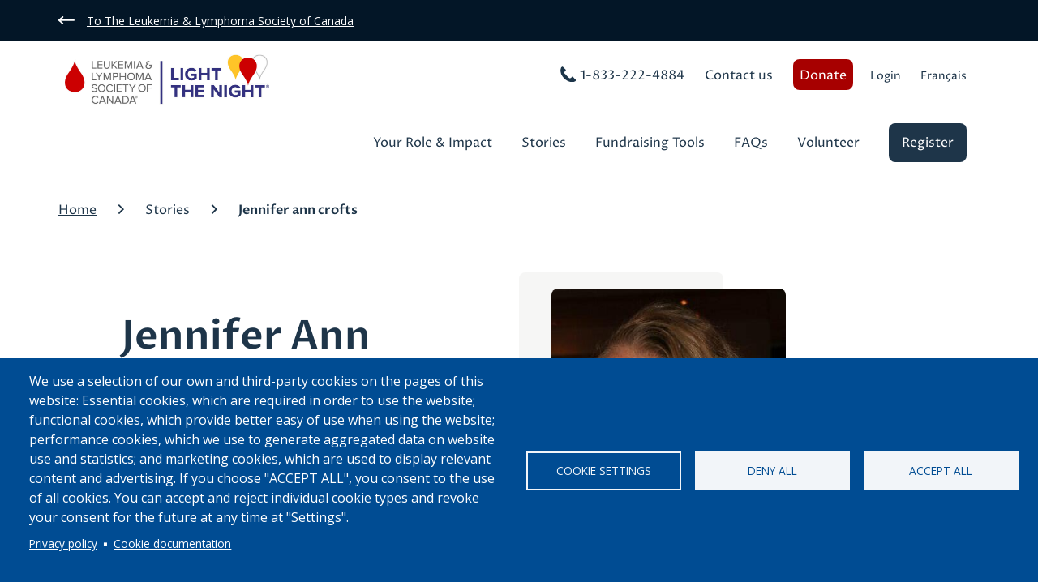

--- FILE ---
content_type: text/html; charset=UTF-8
request_url: https://www.lightthenight.ca/stories/jennifer-ann-crofts
body_size: 15029
content:


<!DOCTYPE html>
<html lang="en" dir="ltr" prefix="og: https://ogp.me/ns#" class="no-js">
  <head>
    <meta charset="utf-8" />
<noscript><style>form.antibot * :not(.antibot-message) { display: none !important; }</style>
</noscript><meta name="description" content="Jennifer Ann Crofts. Jennifer, or Niffer, as she was known by her friends, was born in Montreal, QC and grew up in St. Lazare. Jennifer was one of the most outgoing people I ever knew, able to connect with folks of all ages and capabilities, but she was particularly drawn to working with children. ||" />
<meta name="abstract" content="LLSC is the largest voluntary health agency dedicated to funding blood cancer research, advocating for equitable access to treatment, and offering support services to those affected in Canada." />
<link rel="canonical" href="https://www.lightthenight.ca/stories/jennifer-ann-crofts" />
<link rel="image_src" href="Jennifer Ann Crofts" />
<meta name="author" content="The Leukemia &amp; Lymphoma Society of Canada" />
<meta property="og:site_name" content="Light The Night" />
<meta property="og:url" content="https://www.lightthenight.ca/stories/jennifer-ann-crofts" />
<meta property="og:title" content="Jennifer Ann Crofts" />
<meta property="og:image" content="https://www.lightthenight.ca/sites/default/files/2022-06/Remembered%20Her0_Ottawa%202022.jpg" />
<meta property="og:image:url" content="https://www.lightthenight.ca/sites/default/files/2022-06/Remembered%20Her0_Ottawa%202022.jpg" />
<meta property="og:image:type" content="image/png" />
<meta property="og:image:alt" content="leukemia &amp; lymphoma information" />
<meta property="og:street_address" content="Suite 300 - 55 St. Clair Avenue West" />
<meta property="og:locality" content="Toronto" />
<meta property="og:region" content="Ontario" />
<meta property="og:postal_code" content="M4V 2Y7" />
<meta property="og:country_name" content="Canada" />
<meta property="og:phone_number" content="1-866-222-4884" />
<meta property="og:fax_number" content="(416)661-7799" />
<meta property="og:locale" content="en_US" />
<meta property="og:locale:alternate" content="fr_ca" />
<meta name="dcterms.title" content="Jennifer Ann Crofts" />
<meta name="dcterms.creator" content="The Leukemia &amp; Lymphoma Society of Canada" />
<meta name="dcterms.subject" content="Jennifer Ann Crofts" />
<meta name="dcterms.description" content="LLSC is the largest voluntary health organization dedicated to funding research, finding cures and ensuring access to treatments for blood cancer patients." />
<meta name="dcterms.publisher" content="The Leukemia &amp; Lymphoma Society of Canada" />
<meta name="dcterms.contributor" content="The Leukemia &amp; Lymphoma Society of Canada" />
<meta name="dcterms.date" content="Thursday, October 30, 2025 - 19:04" />
<meta name="dcterms.rights" content="Copyright © 2003-2020 The Leukemia &amp; Lymphoma Society of Canada" />
<meta name="twitter:card" content="summary_large_image" />
<meta name="twitter:title" content="Jennifer Ann Crofts" />
<meta name="twitter:description" content="LLSC is the largest voluntary health organization dedicated to funding research, finding cures and ensuring access to treatments for blood cancer patients." />
<meta name="google-site-verification" content="gebtrXBtkNFH0YwIspligJh1H0QOGWTk7-3Ydmbnt3g" />
<meta name="Generator" content="Drupal 10 (https://www.drupal.org)" />
<meta name="MobileOptimized" content="width" />
<meta name="HandheldFriendly" content="true" />
<meta name="viewport" content="width=device-width, initial-scale=1.0" />
<meta http-equiv="x-ua-compatible" content="ie=edge" />
<link rel="icon" href="/sites/default/files/llsc-favicon.png" type="image/png" />
<link rel="alternate" hreflang="en" href="https://www.lightthenight.ca/stories/jennifer-ann-crofts" />
<script>window.a2a_config=window.a2a_config||{};a2a_config.callbacks=[];a2a_config.overlays=[];a2a_config.templates={};</script>

      <title>Jennifer Ann Crofts | LLS Canada</title>
      <!-- Touch icons begin -->
      <link rel="apple-touch-icon" sizes="180x180" href="/themes/custom/whirlwind-llsc/src/000_assets/favicon/apple-touch-icon.png">
      <link rel="icon" type="image/png" sizes="32x32" href="/themes/custom/whirlwind-llsc/src/000_assets/favicon/apple-touch-icon.png">
      <link rel="icon" type="image/png" sizes="16x16" href="/themes/custom/whirlwind-llsc/src/000_assets/favicon/favicon-16x16.png">
      <link rel="manifest" href="/themes/custom/whirlwind-llsc/src/000_assets/favicon/manifest.json">
      <link rel="mask-icon" href="/themes/custom/whirlwind-llsc/src/000_assets/favicon/safari-pinned-tab.svg" color="#004174">
      <link rel="shortcut icon" href="/themes/custom/whirlwind-llsc/src/000_assets/favicon/favicon.ico">
      <meta name="msapplication-config" content="/themes/custom/whirlwind-llsc/src/000_assets/favicon/browserconfig.xml">
      <meta name="theme-color" content="#ffffff">
      <!-- Touch icons end -->

      <!-- START Fonts -->
      <link rel="preconnect" href="https://fonts.googleapis.com">
      <link rel="preconnect" href="https://fonts.gstatic.com" crossorigin>
      <link href="https://fonts.googleapis.com/css?family=Open+Sans:400,400i,600,700&display=swap" rel="stylesheet" as="font" crossorigin>
      <link href="https://fonts.googleapis.com/css?family=Proza+Libre:400,400i,500,500i,600,600i,700,700i,800,800i&display=swap" rel="stylesheet" as="font" crossorigin>
      <link href="https://fonts.googleapis.com/css2?family=Nunito:ital,wght@0,300;0,400;0,600;0,700;0,800;1,300;1,400;1,600;1,700;1,800&display=swap" rel="stylesheet" as="font" crossorigin>
      <link href="https://fonts.googleapis.com/css?family=Satisfy&display=swap" rel="stylesheet" as="font" crossorigin>
      <link href="https://fonts.googleapis.com/css?family=Lora&display=swap" rel="stylesheet" as="font" crossorigin>
      <!-- END Fonts -->
    <link rel="stylesheet" media="all" href="/sites/default/files/css/css_PuSaYtf3BOvVTxLoI2MGw35YxKw8qORsUvq5VHSg5Dk.css?delta=0&amp;language=en&amp;theme=whirlwind_llsc&amp;include=[base64]" />
<link rel="stylesheet" media="all" href="/sites/default/files/css/css_3k-FGjnrrSFdOfVXRp3qFJh0cxaAWUyv528gSdLeqns.css?delta=1&amp;language=en&amp;theme=whirlwind_llsc&amp;include=[base64]" defer />

    <script type="application/json" data-drupal-selector="drupal-settings-json">{"path":{"baseUrl":"\/","pathPrefix":"","currentPath":"node\/5616","currentPathIsAdmin":false,"isFront":false,"currentLanguage":"en"},"pluralDelimiter":"\u0003","suppressDeprecationErrors":true,"gtag":{"tagId":"","consentMode":false,"otherIds":[],"events":[],"additionalConfigInfo":[]},"ajaxPageState":{"libraries":"[base64]","theme":"whirlwind_llsc","theme_token":null},"ajaxTrustedUrl":[],"gtm":{"tagId":null,"settings":{"data_layer":"dataLayer","include_classes":false,"allowlist_classes":"","blocklist_classes":"","include_environment":false,"environment_id":"","environment_token":""},"tagIds":["GTM-TPRTQ7"]},"facebook_pixel":{"facebook_id":"1180417046005770","events":[{"event":"ViewContent","data":"{\u0022content_name\u0022:\u0022Jennifer Ann Crofts\u0022,\u0022content_type\u0022:\u0022stories\u0022,\u0022content_ids\u0022:[\u00225616\u0022]}"}],"fb_disable_advanced":0,"eu_cookie_compliance":0,"donottrack":1},"glightbox":{"openEffect":"zoom","closeEffect":"zoom","slideEffect":"slide","closeOnOutsideClick":true,"width":"90%","height":"90%","videosWidth":"90%","moreText":"","descPosition":"bottom","loop":false,"zoomable":true,"draggable":true,"preload":false,"autoplayVideos":false,"autofocusVideos":false,"plyr":{"js":"\/libraries\/plyr\/plyr.js","css":"\/libraries\/plyr\/plyr.css","enabled":true,"debug":false,"controls":"[\u0027play-large\u0027, \u0027play\u0027, \u0027progress\u0027, \u0027current-time\u0027, \u0027mute\u0027, \u0027volume\u0027, \u0027captions\u0027, \u0027settings\u0027, \u0027pip\u0027, \u0027airplay\u0027, \u0027fullscreen\u0027]","settings":"[\u0027captions\u0027, \u0027quality\u0027, \u0027speed\u0027, \u0027loop\u0027]","loadSprite":true,"iconUrl":null,"iconPrefix":"plyr","blankVideo":"https:\/\/cdn.plyr.io\/static\/blank.mp4","autoplay":false,"autopause":true,"playsinline":true,"seekTime":10,"volume":1,"muted":false,"clickToPlay":true,"disableContextMenu":true,"hideControls":true,"resetOnEnd":false,"displayDuration":true,"invertTime":true,"toggleInvert":true,"ratio":null}},"field_group":{"html_element":{"mode":"default","context":"view","settings":{"classes":"","id":"","element":"div","show_label":false,"label_element":"h3","label_element_classes":"","attributes":"","effect":"none","speed":"fast"}}},"cookies":{"cookiesjsr":{"config":{"cookie":{"name":"cookiesjsr","expires":31536000000,"domain":"","sameSite":"Lax","secure":false},"library":{"libBasePath":"https:\/\/cdn.jsdelivr.net\/gh\/jfeltkamp\/cookiesjsr@1\/dist","libPath":"https:\/\/cdn.jsdelivr.net\/gh\/jfeltkamp\/cookiesjsr@1\/dist\/cookiesjsr.min.js","scrollLimit":0},"callback":{"method":"post","url":"https:\/\/www.lightthenight.ca\/cookies\/consent\/callback.json","headers":[]},"interface":{"openSettingsHash":"#editCookieSettings","showDenyAll":true,"denyAllOnLayerClose":false,"settingsAsLink":false,"availableLangs":["en","fr"],"defaultLang":"en","groupConsent":false,"cookieDocs":true}},"services":{"functional":{"id":"functional","services":[{"key":"functional","type":"functional","name":"Required functional","info":{"value":"\u003Ctable\u003E\u003Cthead\u003E\u003Ctr\u003E\u003Cth width=\u002215%\u0022\u003ECookie name\u003C\/th\u003E\u003Cth width=\u002215%\u0022\u003EDefault expiration time\u003C\/th\u003E\u003Cth\u003EDescription\u003C\/th\u003E\u003C\/tr\u003E\u003C\/thead\u003E\u003Ctbody\u003E\u003Ctr\u003E\u003Ctd\u003E\u003Ccode dir=\u0022ltr\u0022 translate=\u0022no\u0022\u003ESSESS\u0026lt;ID\u0026gt;\u003C\/code\u003E\u003C\/td\u003E\u003Ctd\u003E1 month\u003C\/td\u003E\u003Ctd\u003EIf you are logged in to this website, a session cookie is required to identify and connect your browser to your user account in the server backend of this website.\u003C\/td\u003E\u003C\/tr\u003E\u003Ctr\u003E\u003Ctd\u003E\u003Ccode dir=\u0022ltr\u0022 translate=\u0022no\u0022\u003Ecookiesjsr\u003C\/code\u003E\u003C\/td\u003E\u003Ctd\u003E1 year\u003C\/td\u003E\u003Ctd\u003EWhen you visited this website for the first time, you were asked for your permission to use several services (including those from third parties) that require data to be saved in your browser (cookies, local storage). Your decisions about each service (allow, deny) are stored in this cookie and are reused each time you visit this website.\u003C\/td\u003E\u003C\/tr\u003E\u003Ctr\u003E\u003Ctd\u003E\u003Cp\u003Eblock-*\u003Cbr\u003Efeedback_form\u003C\/p\u003E\u003Cp\u003Eblock-newwebsitemodal\u003C\/p\u003E\u003Cp\u003Eblock-exitsurvey\u003C\/p\u003E\u003C\/td\u003E\u003Ctd\u003ESession\u003C\/td\u003E\u003Ctd\u003EWhen you visit this website, occasionally we may show you a pop-up form to ask for such information as feedback on the website, important announcements, or asking to fill out a survey. When you view or exit out of the pop-up, a cookie is created to indicate you\u0027ve viewed the pop-up and it won\u0027t be displayed again unless you view on a different browser or clear your browser cache.\u003C\/td\u003E\u003C\/tr\u003E\u003C\/tbody\u003E\u003C\/table\u003E","format":"full_html"},"uri":"","needConsent":false}],"weight":1},"tracking":{"id":"tracking","services":[{"key":"facebook_pixel","type":"tracking","name":"Facebook Pixel","info":{"value":"\u003Ctable\u003E\u003Cthead\u003E\u003Ctr\u003E\u003Cth width=\u002215%\u0022\u003ECookie name\u003C\/th\u003E\u003Cth width=\u002215%\u0022\u003EDefault expiration time\u003C\/th\u003E\u003Cth\u003EDescription\u003C\/th\u003E\u003C\/tr\u003E\u003C\/thead\u003E\u003Ctbody\u003E\u003Ctr\u003E\u003Ctd\u003Edatr\u003C\/td\u003E\u003Ctd\u003E2 years\u003C\/td\u003E\u003Ctd\u003EThese cookies allow users to share content with Facebook contacts. Users will also be able to see if their Facebook friends \u201cliked\u201d some content on the Web site in the past. Cookies will also send some non-personal data to Facebook to gather aggregate information about how people interact with sites using the similar button.\u003C\/td\u003E\u003C\/tr\u003E\u003Ctr\u003E\u003Ctd\u003Edpr\u003C\/td\u003E\u003Ctd\u003E7 days\u003C\/td\u003E\u003Ctd\u003EThis cookie helps Facebook record the device pixel ratio of your screen and whether or not you\u2019ve enabled high-contrast mode, so that we can render our sites optimally.\u003C\/td\u003E\u003C\/tr\u003E\u003Ctr\u003E\u003Ctd\u003E_fbp\u003C\/td\u003E\u003Ctd\u003E3 months\u003C\/td\u003E\u003Ctd\u003EThis cookie is set by Facebook to deliver advertisements when they are on Facebook or a digital platform powered by Facebook advertising after visiting this website.\u003C\/td\u003E\u003C\/tr\u003E\u003Ctr\u003E\u003Ctd\u003Efr\u003C\/td\u003E\u003Ctd\u003E3 months\u003C\/td\u003E\u003Ctd\u003EA cookie placed by Facebook to provide ad delivery or retargeting.\u003C\/td\u003E\u003C\/tr\u003E\u003Ctr\u003E\u003Ctd\u003E\u003Cbr\u003ESb\u003C\/td\u003E\u003Ctd\u003E2 years\u003C\/td\u003E\u003Ctd\u003EA cookie placed by Facebook to store browser details.\u003C\/td\u003E\u003C\/tr\u003E\u003Ctr\u003E\u003Ctd\u003Ewd\u003C\/td\u003E\u003Ctd\u003E7 days\u003C\/td\u003E\u003Ctd\u003EThis cookie is used by Facebook to optimize display performance while maintaining the size of the window.\u003C\/td\u003E\u003C\/tr\u003E\u003Ctr\u003E\u003Ctd\u003Eusida\u003C\/td\u003E\u003Ctd\u003ESession\u003C\/td\u003E\u003Ctd\u003ECollects a combination of the user\u2019s browser and unique identifier, used to tailor advertising to users.\u003C\/td\u003E\u003C\/tr\u003E\u003C\/tbody\u003E\u003C\/table\u003E","format":"full_html"},"uri":"","needConsent":true}],"weight":10},"performance":{"id":"performance","services":[{"key":"gtag","type":"performance","name":"Google Tag Manager","info":{"value":"\u003Cp\u003EThese cookies were stored when using a Google Chrome browser. Cookies stored may vary based on what browser you use.\u003C\/p\u003E\u003Ctable\u003E\u003Cthead\u003E\u003Ctr\u003E\u003Cth width=\u002215%\u0022\u003ECookie name\u003C\/th\u003E\u003Cth width=\u002215%\u0022\u003EDefault expiration time\u003C\/th\u003E\u003Cth\u003EDescription\u003C\/th\u003E\u003C\/tr\u003E\u003C\/thead\u003E\u003Ctbody\u003E\u003Ctr\u003E\u003Ctd\u003E_ga\u003C\/td\u003E\u003Ctd\u003E2 years\u003C\/td\u003E\u003Ctd\u003EA cookie placed by Google Analytics to store and count pageviews.\u003C\/td\u003E\u003C\/tr\u003E\u003Ctr\u003E\u003Ctd\u003E_gcl_au\u003C\/td\u003E\u003Ctd\u003E2 months\u003C\/td\u003E\u003Ctd\u003EA cookie placed by Google Adsense to store and track conversions.\u003C\/td\u003E\u003C\/tr\u003E\u003Ctr\u003E\u003Ctd\u003E_ga_ZL5WVHJVMP\u003C\/td\u003E\u003Ctd\u003E2 years\u003C\/td\u003E\u003Ctd\u003EA unique identifier that links LLSC websites with our Google Tag Manager property.\u003C\/td\u003E\u003C\/tr\u003E\u003Ctr\u003E\u003Ctd\u003ENID\u003C\/td\u003E\u003Ctd\u003E6 months\u003C\/td\u003E\u003Ctd\u003EA cookie used by Google Ads Optimization to provide ad delivery or retargeting, store user preferences. It is a Google UserID cookie used to help track users across various portions of the Websites.\u003C\/td\u003E\u003C\/tr\u003E\u003Ctr\u003E\u003Ctd\u003E1p_jar\u003C\/td\u003E\u003Ctd\u003E1 month\u003C\/td\u003E\u003Ctd\u003EA cookie used by Google Ads Optimization to provide ad delivery or retargeting.\u003C\/td\u003E\u003C\/tr\u003E\u003C\/tbody\u003E\u003C\/table\u003E","format":"full_html"},"uri":"https:\/\/tagmanager.google.com\/","needConsent":true}],"weight":30},"video":{"id":"video","services":[{"key":"video","type":"video","name":"Video provided by YouTube, Vimeo","info":{"value":"\u003Cp\u003EThese cookies were stored when using the Google Chrome browser after clicking the title of a YouTube video and viewing it on YouTube. Cookies stored may vary depending on what browser you use.\u003C\/p\u003E\u003Ctable\u003E\u003Cthead\u003E\u003Ctr\u003E\u003Cth width=\u002215%\u0022\u003ECookie name\u003C\/th\u003E\u003Cth width=\u002215%\u0022\u003EDefault expiration time\u003C\/th\u003E\u003Cth\u003EDescription\u003C\/th\u003E\u003C\/tr\u003E\u003C\/thead\u003E\u003Ctbody\u003E\u003Ctr\u003E\u003Ctd\u003EVISITOR_INFO1_LIVE\u003C\/td\u003E\u003Ctd\u003E6 months\u003C\/td\u003E\u003Ctd\u003EThis cookie measures your bandwidth to determine whether you get the new player interface or the old, and is used to detect and resolve issues with the service.\u003C\/td\u003E\u003C\/tr\u003E\u003Ctr\u003E\u003Ctd\u003EGPS\u003C\/td\u003E\u003Ctd\u003ESession\u003C\/td\u003E\u003Ctd\u003EThis cookie stores location data.\u003C\/td\u003E\u003C\/tr\u003E\u003Ctr\u003E\u003Ctd\u003EYSC\u003C\/td\u003E\u003Ctd\u003ESession\u003C\/td\u003E\u003Ctd\u003EThis cookie is used by YouTube to remember user input and associate a user\u2019s actions.\u003C\/td\u003E\u003C\/tr\u003E\u003Ctr\u003E\u003Ctd\u003EPREF\u003C\/td\u003E\u003Ctd\u003E6 months to 10 years\u003C\/td\u003E\u003Ctd\u003EThis cookie to store information such as a user\u2019s preferred page configuration and playback preferences like autoplay, shuffle content, and player size. For YouTube Music, these preferences include volume, repeat mode, and autoplay.\u003C\/td\u003E\u003C\/tr\u003E\u003Ctr\u003E\u003Ctd\u003EVISITOR_PRIVACY_METADATA\u003C\/td\u003E\u003Ctd\u003E6 months\u003C\/td\u003E\u003Ctd\u003EStores the user\u0027s cookie consent state for the current domain.\u003C\/td\u003E\u003C\/tr\u003E\u003C\/tbody\u003E\u003C\/table\u003E","format":"full_html"},"uri":"","needConsent":true}],"weight":40}},"translation":{"_core":{"default_config_hash":"S5qrJju_o31uC1fwXosZ8Nlja2Wps6Gn0mMCAebY1Zw"},"langcode":"en","bannerText":"We use a selection of our own and third-party cookies on the pages of this website: Essential cookies, which are required in order to use the website; functional cookies, which provide better easy of use when using the website; performance cookies, which we use to generate aggregated data on website use and statistics; and marketing cookies, which are used to display relevant content and advertising. If you choose \u0022ACCEPT ALL\u0022, you consent to the use of all cookies. You can accept and reject individual cookie types and revoke your consent for the future at any time at \u0022Settings\u0022.","privacyPolicy":"Privacy policy","privacyUri":"https:\/\/www.lightthenight.ca\/privacy-policy","imprint":"Imprint","imprintUri":"","cookieDocs":"Cookie documentation","cookieDocsUri":"\/cookies\/documentation","officialWebsite":"Official website","denyAll":"Deny all","alwaysActive":"Always active","settings":"Cookie settings","acceptAll":"Accept all","requiredCookies":"Required cookies","cookieSettings":"Cookie settings","close":"Close","readMore":"Read more","allowed":"Allowed","denied":"Denied","settingsAllServices":"Settings for all services","saveSettings":"Save","default_langcode":"en","disclaimerText":"All cookie information is subject to change by the service providers. We update this information regularly.","disclaimerTextPosition":"above","processorDetailsLabel":"Processor Company Details","processorLabel":"Company","processorWebsiteUrlLabel":"Company Website","processorPrivacyPolicyUrlLabel":"Company Privacy Policy","processorCookiePolicyUrlLabel":"Company Cookie Policy","processorContactLabel":"Data Protection Contact Details","placeholderAcceptAllText":"Accept All Cookies","functional":{"title":"Functional","details":"Cookies are small text files that are placed by your browser on your device in order to store certain information. Using the information that is stored and returned, a website can recognize that you have previously accessed and visited it using the browser on your end device. We use this information to arrange and display the website optimally in accordance with your preferences. Within this process, only the cookie itself is identified on your device. Personal data is only stored following your express consent or where this is absolutely necessary to enable use the service provided by us and accessed by you."},"tracking":{"title":"Tracking cookies","details":"Marketing cookies come from external advertising companies (\u0022third-party cookies\u0022) and are used to collect information about the websites visited by the user. The purpose of this is to create and display target group-oriented content and advertising for the user."},"performance":{"title":"Performance Cookies","details":"Performance cookies collect aggregated information about how our website is used. The purpose of this is to improve its attractiveness, content and functionality. These cookies help us to determine whether, how often and for how long particular sub-pages of our website are accessed and which content users are particularly interested in. Search terms, country, region and (where applicable) the city from which the website is accessed are also recorded, as is the proportion of mobile devices that are used to access the website. We use this information to compile statistical reports that help us tailor the content of our website to your needs and optimize our offer."},"video":{"title":"Video","details":"Video sharing services help to add rich media on the site and increase its visibility."}}},"cookiesTexts":{"_core":{"default_config_hash":"S5qrJju_o31uC1fwXosZ8Nlja2Wps6Gn0mMCAebY1Zw"},"langcode":"en","bannerText":"We use a selection of our own and third-party cookies on the pages of this website: Essential cookies, which are required in order to use the website; functional cookies, which provide better easy of use when using the website; performance cookies, which we use to generate aggregated data on website use and statistics; and marketing cookies, which are used to display relevant content and advertising. If you choose \u0022ACCEPT ALL\u0022, you consent to the use of all cookies. You can accept and reject individual cookie types and revoke your consent for the future at any time at \u0022Settings\u0022.","privacyPolicy":"Privacy policy","privacyUri":"\/node\/701","imprint":"Imprint","imprintUri":"","cookieDocs":"Cookie documentation","cookieDocsUri":"\/cookies\/documentation","officialWebsite":"Official website","denyAll":"Deny all","alwaysActive":"Always active","settings":"Cookie settings","acceptAll":"Accept all","requiredCookies":"Required cookies","cookieSettings":"Cookie settings","close":"Close","readMore":"Read more","allowed":"Allowed","denied":"Denied","settingsAllServices":"Settings for all services","saveSettings":"Save","default_langcode":"en","disclaimerText":"All cookie information is subject to change by the service providers. We update this information regularly.","disclaimerTextPosition":"above","processorDetailsLabel":"Processor Company Details","processorLabel":"Company","processorWebsiteUrlLabel":"Company Website","processorPrivacyPolicyUrlLabel":"Company Privacy Policy","processorCookiePolicyUrlLabel":"Company Cookie Policy","processorContactLabel":"Data Protection Contact Details","placeholderAcceptAllText":"Accept All Cookies"},"services":{"facebook_pixel":{"uuid":"5064bab4-5619-4898-ba6f-9baf19ba3d4f","langcode":"en","status":true,"dependencies":{"enforced":{"module":["cookies_facebook_pixel"]}},"_core":{"default_config_hash":"c3mD3C3eOqAxV-8O8vf-79QGaQ5UgHOzgP4XFRJWDTE"},"id":"facebook_pixel","label":"Facebook Pixel","group":"tracking","info":{"value":"\u003Ctable\u003E\u003Cthead\u003E\u003Ctr\u003E\u003Cth width=\u002215%\u0022\u003ECookie name\u003C\/th\u003E\u003Cth width=\u002215%\u0022\u003EDefault expiration time\u003C\/th\u003E\u003Cth\u003EDescription\u003C\/th\u003E\u003C\/tr\u003E\u003C\/thead\u003E\u003Ctbody\u003E\u003Ctr\u003E\u003Ctd\u003Edatr\u003C\/td\u003E\u003Ctd\u003E2 years\u003C\/td\u003E\u003Ctd\u003EThese cookies allow users to share content with Facebook contacts. Users will also be able to see if their Facebook friends \u201cliked\u201d some content on the Web site in the past. Cookies will also send some non-personal data to Facebook to gather aggregate information about how people interact with sites using the similar button.\u003C\/td\u003E\u003C\/tr\u003E\u003Ctr\u003E\u003Ctd\u003Edpr\u003C\/td\u003E\u003Ctd\u003E7 days\u003C\/td\u003E\u003Ctd\u003EThis cookie helps Facebook record the device pixel ratio of your screen and whether or not you\u2019ve enabled high-contrast mode, so that we can render our sites optimally.\u003C\/td\u003E\u003C\/tr\u003E\u003Ctr\u003E\u003Ctd\u003E_fbp\u003C\/td\u003E\u003Ctd\u003E3 months\u003C\/td\u003E\u003Ctd\u003EThis cookie is set by Facebook to deliver advertisements when they are on Facebook or a digital platform powered by Facebook advertising after visiting this website.\u003C\/td\u003E\u003C\/tr\u003E\u003Ctr\u003E\u003Ctd\u003Efr\u003C\/td\u003E\u003Ctd\u003E3 months\u003C\/td\u003E\u003Ctd\u003EA cookie placed by Facebook to provide ad delivery or retargeting.\u003C\/td\u003E\u003C\/tr\u003E\u003Ctr\u003E\u003Ctd\u003E\u003Cbr\u003ESb\u003C\/td\u003E\u003Ctd\u003E2 years\u003C\/td\u003E\u003Ctd\u003EA cookie placed by Facebook to store browser details.\u003C\/td\u003E\u003C\/tr\u003E\u003Ctr\u003E\u003Ctd\u003Ewd\u003C\/td\u003E\u003Ctd\u003E7 days\u003C\/td\u003E\u003Ctd\u003EThis cookie is used by Facebook to optimize display performance while maintaining the size of the window.\u003C\/td\u003E\u003C\/tr\u003E\u003Ctr\u003E\u003Ctd\u003Eusida\u003C\/td\u003E\u003Ctd\u003ESession\u003C\/td\u003E\u003Ctd\u003ECollects a combination of the user\u2019s browser and unique identifier, used to tailor advertising to users.\u003C\/td\u003E\u003C\/tr\u003E\u003C\/tbody\u003E\u003C\/table\u003E","format":"full_html"},"consentRequired":true,"purpose":"A piece of tracking code that allows us to measure, optimise and build audiences for Facebook ad campaigns.","processor":"","processorContact":"","processorUrl":"","processorPrivacyPolicyUrl":"","processorCookiePolicyUrl":"https:\/\/www.facebook.com\/policies\/cookies","placeholderMainText":"This content is blocked because Facebook Pixel cookies have not been accepted.","placeholderAcceptText":"Only accept Facebook Pixel cookies."},"functional":{"uuid":"4dc1aad1-a07d-45bb-82e4-da952ba423f9","langcode":"en","status":true,"dependencies":[],"_core":{"default_config_hash":"SQkYKY9U6xYDPAOC32rgkrIzkd688kRsm9g25mWdcvM"},"id":"functional","label":"Required functional","group":"functional","info":{"value":"\u003Ctable\u003E\u003Cthead\u003E\u003Ctr\u003E\u003Cth width=\u002215%\u0022\u003ECookie name\u003C\/th\u003E\u003Cth width=\u002215%\u0022\u003EDefault expiration time\u003C\/th\u003E\u003Cth\u003EDescription\u003C\/th\u003E\u003C\/tr\u003E\u003C\/thead\u003E\u003Ctbody\u003E\u003Ctr\u003E\u003Ctd\u003E\u003Ccode dir=\u0022ltr\u0022 translate=\u0022no\u0022\u003ESSESS\u0026lt;ID\u0026gt;\u003C\/code\u003E\u003C\/td\u003E\u003Ctd\u003E1 month\u003C\/td\u003E\u003Ctd\u003EIf you are logged in to this website, a session cookie is required to identify and connect your browser to your user account in the server backend of this website.\u003C\/td\u003E\u003C\/tr\u003E\u003Ctr\u003E\u003Ctd\u003E\u003Ccode dir=\u0022ltr\u0022 translate=\u0022no\u0022\u003Ecookiesjsr\u003C\/code\u003E\u003C\/td\u003E\u003Ctd\u003E1 year\u003C\/td\u003E\u003Ctd\u003EWhen you visited this website for the first time, you were asked for your permission to use several services (including those from third parties) that require data to be saved in your browser (cookies, local storage). Your decisions about each service (allow, deny) are stored in this cookie and are reused each time you visit this website.\u003C\/td\u003E\u003C\/tr\u003E\u003Ctr\u003E\u003Ctd\u003E\u003Cp\u003Eblock-*\u003Cbr\u003Efeedback_form\u003C\/p\u003E\u003Cp\u003Eblock-newwebsitemodal\u003C\/p\u003E\u003Cp\u003Eblock-exitsurvey\u003C\/p\u003E\u003C\/td\u003E\u003Ctd\u003ESession\u003C\/td\u003E\u003Ctd\u003EWhen you visit this website, occasionally we may show you a pop-up form to ask for such information as feedback on the website, important announcements, or asking to fill out a survey. When you view or exit out of the pop-up, a cookie is created to indicate you\u0027ve viewed the pop-up and it won\u0027t be displayed again unless you view on a different browser or clear your browser cache.\u003C\/td\u003E\u003C\/tr\u003E\u003C\/tbody\u003E\u003C\/table\u003E","format":"full_html"},"consentRequired":false,"purpose":"Essential functional cookies to provide general functionality","processor":"","processorContact":"","processorUrl":"","processorPrivacyPolicyUrl":"","processorCookiePolicyUrl":"","placeholderMainText":"This content is blocked because required functional cookies have not been accepted.","placeholderAcceptText":"Only accept required functional cookies."},"gtag":{"uuid":"842f82ca-a089-40a4-ab2b-a9d38424c703","langcode":"en","status":true,"dependencies":{"enforced":{"module":["cookies_gtag"]}},"_core":{"default_config_hash":"7HPZmYzvSh88UPC5m1t6aIhga2PFF3rTbm4CPqrEJ1I"},"id":"gtag","label":"Google Tag Manager","group":"performance","info":{"value":"\u003Cp\u003EThese cookies were stored when using a Google Chrome browser. Cookies stored may vary based on what browser you use.\u003C\/p\u003E\u003Ctable\u003E\u003Cthead\u003E\u003Ctr\u003E\u003Cth width=\u002215%\u0022\u003ECookie name\u003C\/th\u003E\u003Cth width=\u002215%\u0022\u003EDefault expiration time\u003C\/th\u003E\u003Cth\u003EDescription\u003C\/th\u003E\u003C\/tr\u003E\u003C\/thead\u003E\u003Ctbody\u003E\u003Ctr\u003E\u003Ctd\u003E_ga\u003C\/td\u003E\u003Ctd\u003E2 years\u003C\/td\u003E\u003Ctd\u003EA cookie placed by Google Analytics to store and count pageviews.\u003C\/td\u003E\u003C\/tr\u003E\u003Ctr\u003E\u003Ctd\u003E_gcl_au\u003C\/td\u003E\u003Ctd\u003E2 months\u003C\/td\u003E\u003Ctd\u003EA cookie placed by Google Adsense to store and track conversions.\u003C\/td\u003E\u003C\/tr\u003E\u003Ctr\u003E\u003Ctd\u003E_ga_ZL5WVHJVMP\u003C\/td\u003E\u003Ctd\u003E2 years\u003C\/td\u003E\u003Ctd\u003EA unique identifier that links LLSC websites with our Google Tag Manager property.\u003C\/td\u003E\u003C\/tr\u003E\u003Ctr\u003E\u003Ctd\u003ENID\u003C\/td\u003E\u003Ctd\u003E6 months\u003C\/td\u003E\u003Ctd\u003EA cookie used by Google Ads Optimization to provide ad delivery or retargeting, store user preferences. It is a Google UserID cookie used to help track users across various portions of the Websites.\u003C\/td\u003E\u003C\/tr\u003E\u003Ctr\u003E\u003Ctd\u003E1p_jar\u003C\/td\u003E\u003Ctd\u003E1 month\u003C\/td\u003E\u003Ctd\u003EA cookie used by Google Ads Optimization to provide ad delivery or retargeting.\u003C\/td\u003E\u003C\/tr\u003E\u003C\/tbody\u003E\u003C\/table\u003E","format":"full_html"},"consentRequired":true,"purpose":"","processor":"","processorContact":"","processorUrl":"https:\/\/tagmanager.google.com\/","processorPrivacyPolicyUrl":"https:\/\/policies.google.com\/privacy","processorCookiePolicyUrl":"","placeholderMainText":"This content is blocked because Google Tag Manager cookies have not been accepted.","placeholderAcceptText":"Only accept Google Tag Manager cookies."},"video":{"uuid":"42c86bdc-d742-4a3d-a5f8-2cc078d70209","langcode":"en","status":true,"dependencies":{"enforced":{"module":["cookies_video"]}},"_core":{"default_config_hash":"-5_rAcqvovHOInTW143TXBCjn28Fvx62V6RaW1EVW6Y"},"id":"video","label":"Video provided by YouTube, Vimeo","group":"video","info":{"value":"\u003Cp\u003EThese cookies were stored when using the Google Chrome browser after clicking the title of a YouTube video and viewing it on YouTube. Cookies stored may vary depending on what browser you use.\u003C\/p\u003E\u003Ctable\u003E\u003Cthead\u003E\u003Ctr\u003E\u003Cth width=\u002215%\u0022\u003ECookie name\u003C\/th\u003E\u003Cth width=\u002215%\u0022\u003EDefault expiration time\u003C\/th\u003E\u003Cth\u003EDescription\u003C\/th\u003E\u003C\/tr\u003E\u003C\/thead\u003E\u003Ctbody\u003E\u003Ctr\u003E\u003Ctd\u003EVISITOR_INFO1_LIVE\u003C\/td\u003E\u003Ctd\u003E6 months\u003C\/td\u003E\u003Ctd\u003EThis cookie measures your bandwidth to determine whether you get the new player interface or the old, and is used to detect and resolve issues with the service.\u003C\/td\u003E\u003C\/tr\u003E\u003Ctr\u003E\u003Ctd\u003EGPS\u003C\/td\u003E\u003Ctd\u003ESession\u003C\/td\u003E\u003Ctd\u003EThis cookie stores location data.\u003C\/td\u003E\u003C\/tr\u003E\u003Ctr\u003E\u003Ctd\u003EYSC\u003C\/td\u003E\u003Ctd\u003ESession\u003C\/td\u003E\u003Ctd\u003EThis cookie is used by YouTube to remember user input and associate a user\u2019s actions.\u003C\/td\u003E\u003C\/tr\u003E\u003Ctr\u003E\u003Ctd\u003EPREF\u003C\/td\u003E\u003Ctd\u003E6 months to 10 years\u003C\/td\u003E\u003Ctd\u003EThis cookie to store information such as a user\u2019s preferred page configuration and playback preferences like autoplay, shuffle content, and player size. For YouTube Music, these preferences include volume, repeat mode, and autoplay.\u003C\/td\u003E\u003C\/tr\u003E\u003Ctr\u003E\u003Ctd\u003EVISITOR_PRIVACY_METADATA\u003C\/td\u003E\u003Ctd\u003E6 months\u003C\/td\u003E\u003Ctd\u003EStores the user\u0027s cookie consent state for the current domain.\u003C\/td\u003E\u003C\/tr\u003E\u003C\/tbody\u003E\u003C\/table\u003E","format":"full_html"},"consentRequired":true,"purpose":"Video sharing services help to add rich media on a website and increase its visibility.","processor":"","processorContact":"","processorUrl":"","processorPrivacyPolicyUrl":"","processorCookiePolicyUrl":"https:\/\/policies.google.com\/privacy","placeholderMainText":"This content is blocked because Video cookies have not been accepted.","placeholderAcceptText":"Only accept Video cookies."}},"groups":{"functional":{"uuid":"f6bb0051-05ab-4e09-aed2-b3a7a5c5271b","langcode":"en","status":true,"dependencies":[],"_core":{"default_config_hash":"aHm4Q63Ge97tcktTa_qmUqJMir45iyGY2lEvvqPW68g"},"id":"functional","label":"Functional","weight":1,"title":"Functional","details":"Cookies are small text files that are placed by your browser on your device in order to store certain information. Using the information that is stored and returned, a website can recognize that you have previously accessed and visited it using the browser on your end device. We use this information to arrange and display the website optimally in accordance with your preferences. Within this process, only the cookie itself is identified on your device. Personal data is only stored following your express consent or where this is absolutely necessary to enable use the service provided by us and accessed by you."},"marketing":{"uuid":"c048e93f-f735-41f2-8974-c7118276142d","langcode":"en","status":true,"dependencies":[],"_core":{"default_config_hash":"JkP6try0AxX_f4RpFEletep5NHSlVB1BbGw0snW4MO8"},"id":"marketing","label":"Marketing","weight":20,"title":"Marketing","details":"Customer communication and marketing tools."},"performance":{"uuid":"97b8a6a3-c1d4-4c2a-a025-3940e0f31f39","langcode":"en","status":true,"dependencies":[],"_core":{"default_config_hash":"Jv3uIJviBj7D282Qu1ZpEQwuOEb3lCcDvx-XVHeOJpw"},"id":"performance","label":"Performance","weight":30,"title":"Performance Cookies","details":"Performance cookies collect aggregated information about how our website is used. The purpose of this is to improve its attractiveness, content and functionality. These cookies help us to determine whether, how often and for how long particular sub-pages of our website are accessed and which content users are particularly interested in. Search terms, country, region and (where applicable) the city from which the website is accessed are also recorded, as is the proportion of mobile devices that are used to access the website. We use this information to compile statistical reports that help us tailor the content of our website to your needs and optimize our offer."},"social":{"uuid":"2312ba54-2c35-47d8-bbc5-fec65eb52a30","langcode":"en","status":true,"dependencies":[],"_core":{"default_config_hash":"w9uS0Ktbh58ffWxW1ue_MKgB_he6iZPMx2Pc6tN4K4o"},"id":"social","label":"Social Plugins","weight":20,"title":"Social Plugins","details":"Social media widgets provide additional content originally published on third party platforms."},"tracking":{"uuid":"2d3d84ab-0676-4b17-9f3c-93c95e24ad17","langcode":"en","status":true,"dependencies":[],"_core":{"default_config_hash":"_gYDe3qoEc6L5uYR6zhu5V-3ARLlyis9gl1diq7Tnf4"},"id":"tracking","label":"Tracking","weight":10,"title":"Tracking cookies","details":"Marketing cookies come from external advertising companies (\u0022third-party cookies\u0022) and are used to collect information about the websites visited by the user. The purpose of this is to create and display target group-oriented content and advertising for the user."},"video":{"uuid":"5f992141-946e-4a28-9917-0230fa13cc17","langcode":"en","status":true,"dependencies":[],"_core":{"default_config_hash":"w1WnCmP2Xfgx24xbx5u9T27XLF_ZFw5R0MlO-eDDPpQ"},"id":"video","label":"Videos","weight":40,"title":"Video","details":"Video sharing services help to add rich media on the site and increase its visibility."}}},"user":{"uid":0,"permissionsHash":"cf851c536ba2c5dd4d837faa9577b0a27ddc7e0e91f7ea6e707711a35691d9e1"}}</script>
<script src="/core/assets/vendor/once/once.min.js?v=1.0.1"></script>
<script src="/core/misc/drupalSettingsLoader.js?v=10.5.4"></script>
<script src="/core/misc/drupal.js?v=10.5.4"></script>
<script src="/core/misc/drupal.init.js?v=10.5.4"></script>
<script src="/core/misc/debounce.js?v=10.5.4"></script>
<script src="/core/misc/announce.js?v=10.5.4"></script>
<script src="/core/misc/message.js?v=10.5.4"></script>
<script src="/modules/contrib/cookies/js/cookiesjsr.conf.js?v=10.5.4" defer></script>
<script src="/modules/contrib/facebook_pixel/js/facebook_pixel.js?v=2" type="text/plain" id="facebook_tracking_pixel_script" data-cookieconsent="facebook_pixel"></script>
<script src="/modules/contrib/google_tag/js/gtag.js?t4y7vn" type="text/plain" id="cookies_gtag_gtag" data-cookieconsent="gtag"></script>
<script src="/modules/contrib/google_tag/js/gtm.js?t4y7vn" type="text/plain" id="cookies_gtag_gtm" data-cookieconsent="gtag"></script>

    
  </head>
  <body class="lightthenight-ca lightthenightca _1344008 path-node-5616 no-sidebars user-logged-out path-node not-front page-node-type-stories lang-en">
        <div class="skiplinks">
      <a href="#main" class="skiplinks__link visually-hidden focusable">Skip to main content</a>
    </div>
    <noscript><img src="https://www.facebook.com/tr?id=1180417046005770&amp;ev=PageView&amp;noscript=1" alt="" height="1" width="1" /></noscript><noscript><iframe src="https://www.googletagmanager.com/ns.html?id=GTM-TPRTQ7"
                  height="0" width="0" style="display:none;visibility:hidden"></iframe></noscript>

      <div class="dialog-off-canvas-main-canvas" data-off-canvas-main-canvas>
        <div class="region-above-header">
          <div id="block-whirlwind-llsc-cookiesui" class="block block--cookies-ui">
  
    
      <div class="block__content">
        
<div id="cookiesjsr"></div>

    </div>
  </div>
<nav role="navigation" aria-labelledby="block-subsitestomainsitenavigation-2-menu"  class="navigation block block-menu menu--subsites-to-main-site-navig">
            
  <h2 class="visually-hidden" id="block-subsitestomainsitenavigation-2-menu">Subsites to Main Site Navigation</h2>
  

        
        
                      <ul class="nav nav--subsites-to-main-site-navig">
                                    <li class="nav__item">
          <a href="https://llscanada.org/" class="nav__link">To The Leukemia &amp; Lymphoma Society of Canada</a>
                  </li>
            </ul>
    
  


  </nav>

      </div>


<div class="l-container">
  <header class="l-header">
    
          
  <div class="region-header">
          <div id="block-sitebranding" class="block block--site-branding">
  
    
              <a href="https://www.lightthenight.ca/" title="Light The Night" rel="home" class="ltn">
        <img src="/themes/custom/whirlwind-llsc/src/000_assets/logos/new-ltn-logo-en.png" alt="Light The Night Logo" />
      </a>
        </div>
<nav role="navigation" aria-labelledby="block-whirlwind-llsc-utilitymenultn-menu"  class="navigation block block-menu menu--utility-menu-ltn">
            
  <h2 class="visually-hidden" id="block-whirlwind-llsc-utilitymenultn-menu">Utility Menu LTN</h2>
  

        
        
                      <ul class="nav nav--utility-menu-ltn">
                                    <li class="nav__item">
          <a href="tel: 1-833-222-4884" class="phone nav__link">1-833-222-4884</a>
                  </li>
                              <li class="nav__item">
          <a href="https://www.lightthenight.ca/ltn-who-we-are" class="nav__link" data-drupal-link-system-path="node/353">Contact us</a>
                  </li>
                              <li class="nav__item">
          <a href="https://www.lightthenight.ca/how-will-you-be-donating-today" class="donate nav__link" data-drupal-link-system-path="node/7251">Donate</a>
                  </li>
            </ul>
    
  


  </nav>
<div id="block-loginltn" class="block--basic block block--login-ltn">
  
    
      <div class="block__content">
      
          <p><a class="language-link" href="https://secure.llscanada.org/site/PageServer?pagename=LTN_login&amp;s_locale=en_CA" title="Login">Login</a></p>
    
    </div>
  </div>
<div class="language-switcher-language-url block block--language-switcher" id="block-languageswitcher-2" role="navigation">
  
    
      <div class="block__content">
      <ul class="links"><li hreflang="en" data-drupal-link-system-path="node/5616" class="is-active" aria-current="page"><a href="https://www.lightthenight.ca/stories/jennifer-ann-crofts" class="language-link is-active" hreflang="en" data-drupal-link-system-path="node/5616" aria-current="page">English</a></li><li hreflang="fr" data-drupal-link-system-path="node/5616"><a href="https://www.illuminelanuit.ca/node/5616" class="language-link" hreflang="fr" data-drupal-link-system-path="node/5616">Français</a></li></ul>
    </div>
  </div>


      <div class="mobile-navigation-button">
        <button class="mobile-navigation-button__toggle" aria-expanded="false" aria-label="Open mobile menu">
          <span></span>
          <span></span>
          <span></span>
        </button>
      </div>

      <div class="search-block-button">
        <!--<button class="search-block-button__toggle" aria-expanded="false" aria-label="Search">
        </button>-->
        <a class="search-block-button__toggle" href="/site-search">Search</a>
      </div>
      </div>

    
          


  <div class="region region-mobile-navigation">

    <div class="region-mobile-navigation__content" aria-hidden="true" >

              <div class="mobile-nav-row mobile-menu-button-row">
          <div class="mobile-navigation-button">
            <button class="mobile-navigation-button__toggle" aria-expanded="false" aria-label="Close mobile menu">
              <span></span>
              <span></span>
              <span></span>
            </button>
          </div>
        </div>
      
      <div class="mobile-nav-row mobile-nav-with-icons">
                  
        
                      <ul class="nav nav--ltn-mobile-menu-with-icons">
                                    <li class="nav__item">
          <a href="/ltn-donate" class="donate nav__link">Donate</a>
                  </li>
                              <li class="nav__item">
          <a href="https://secure.llscanada.org/site/PageServer?pagename=LTN_login&amp;s_locale=en_CA" class="nav-link-style--navy nav__link">Login</a>
                  </li>
                              <li class="nav__item">
          <a href="https://www.lightthenight.ca/ltn-who-we-are" class="phone nav__link" data-drupal-link-system-path="node/353">Contact us</a>
                  </li>
            </ul>
    
  


          <ul class="language-switcher-language-url"><li hreflang="en" data-drupal-link-system-path="node/5616" class="is-active" aria-current="page"><a href="https://www.lightthenight.ca/stories/jennifer-ann-crofts" class="language-link is-active" hreflang="en" data-drupal-link-system-path="node/5616" aria-current="page">English</a></li><li hreflang="fr" data-drupal-link-system-path="node/5616"><a href="https://www.illuminelanuit.ca/node/5616" class="language-link" hreflang="fr" data-drupal-link-system-path="node/5616">Français</a></li></ul>
              </div>

              <div class="mobile-nav-without-icons">
          




    

                      <ul class="nav nav--main-navigation-ltn">
                                    <li class="nav__item">
          <a href="https://www.lightthenight.ca/your-role-impact" class="nav__link" data-drupal-link-system-path="node/4081">Your Role &amp; Impact</a>
                  </li>
                              <li class="nav__item">
          <a href="https://www.lightthenight.ca/ltn-stories" class="nav__link" data-drupal-link-system-path="node/354">Stories</a>
                  </li>
                              <li class="nav__item">
          <a href="https://www.lightthenight.ca/turbocharge-your-fundraising" class="nav__link" data-drupal-link-system-path="node/676">Fundraising Tools</a>
                  </li>
                              <li class="nav__item">
          <a href="https://www.lightthenight.ca/light-night-faqs" class="nav__link" data-drupal-link-system-path="node/2091">FAQs</a>
                  </li>
                              <li class="nav__item">
          <a href="https://www.lightthenight.ca/volunteer-light-night-walk" class="nav__link" data-drupal-link-system-path="node/7566">Volunteer</a>
                  </li>
                              <li class="nav__item">
          <a href="https://secure.llscanada.org/site/PageServer?pagename=LTN_2025_national&amp;s_locale=en_CA" class="nav-link-style--navy nav__link">Register</a>
                  </li>
            </ul>

  


          
        </div>
            <div class="mobile-nav-socials">
        <div id="block-whirlwind-llsc-socialmedialinks" class="block-social-media-links block block--social-media-links">
  
    
      <div class="block__content">
      

<ul class="social-media-links--platforms platforms inline horizontal">
      <li>
      <a class="social-media-link-icon--facebook" href="https://www.facebook.com/LeukemiaandLymphomaSocietyofCanada"  target="_blank" aria-label="Find and Follow us on Facebook" title="Find and Follow us on Facebook" >
        <span class='fab fa-facebook fa-2x'></span>
      </a>

          </li>
      <li>
      <a class="social-media-link-icon--linkedin" href="https://www.linkedin.com/company/llscanada"  target="_blank" aria-label="Find and Follow us on Linkedin" title="Find and Follow us on Linkedin" >
        <span class='fab fa-linkedin fa-2x'></span>
      </a>

          </li>
      <li>
      <a class="social-media-link-icon--instagram" href="https://www.instagram.com/llscanada"  target="_blank" aria-label="Find and Follow us on Instagram" title="Find and Follow us on Instagram" >
        <span class='fab fa-instagram fa-2x'></span>
      </a>

          </li>
      <li>
      <a class="social-media-link-icon--spotify" href="https://podcasters.spotify.com/pod/show/llscanada"  target="_blank" aria-label="Find and Follow us on Spotify" title="Find and Follow us on Spotify" >
        <span class='fab fa-spotify fa-2x'></span>
      </a>

          </li>
      <li>
      <a class="social-media-link-icon--twitter" href="https://x.com/llscanada"  target="_blank" aria-label="Find and Follow us on X" title="Find and Follow us on X" >
        <span class='fab fa-x-twitter fa-2x'></span>
      </a>

          </li>
      <li>
      <a class="social-media-link-icon--youtube" href="https://www.youtube.com/llscanada"  target="_blank" aria-label="Find and Subscribe to us on Youtube" title="Find and Subscribe to us on Youtube" >
        <span class='fab fa-youtube fa-2x'></span>
      </a>

          </li>
  </ul>

    </div>
  </div>

      </div>
    </div>
  </div>

    
    
            <div class="region-navigation">
          <nav role="navigation" aria-labelledby="block-mainnavigationltn-menu"  class="navigation block block-menu menu--main-navigation-ltn">
            
  <h2 class="visually-hidden" id="block-mainnavigationltn-menu">Main navigation LTN</h2>
  

        




    

                      <ul class="nav nav--main-navigation-ltn">
                                    <li class="nav__item">
          <a href="https://www.lightthenight.ca/your-role-impact" class="nav__link" data-drupal-link-system-path="node/4081">Your Role &amp; Impact</a>
                  </li>
                              <li class="nav__item">
          <a href="https://www.lightthenight.ca/ltn-stories" class="nav__link" data-drupal-link-system-path="node/354">Stories</a>
                  </li>
                              <li class="nav__item">
          <a href="https://www.lightthenight.ca/turbocharge-your-fundraising" class="nav__link" data-drupal-link-system-path="node/676">Fundraising Tools</a>
                  </li>
                              <li class="nav__item">
          <a href="https://www.lightthenight.ca/light-night-faqs" class="nav__link" data-drupal-link-system-path="node/2091">FAQs</a>
                  </li>
                              <li class="nav__item">
          <a href="https://www.lightthenight.ca/volunteer-light-night-walk" class="nav__link" data-drupal-link-system-path="node/7566">Volunteer</a>
                  </li>
                              <li class="nav__item">
          <a href="https://secure.llscanada.org/site/PageServer?pagename=LTN_2025_national&amp;s_locale=en_CA" class="nav-link-style--navy nav__link">Register</a>
                  </li>
            </ul>

  


  </nav>

      </div>

    
            <div class="region-prefix">
          <div id="block-breadcrumbs" class="block block--breadcrumbs">
  
    
      <div class="block__content">
        <nav class="breadcrumb" aria-labelledby="breadcrumb-label">
    <h2 class="breadcrumb__title" id="breadcrumb-label">You are here</h2>
    
      <ol class="breadcrumb__list">
              <li class="breadcrumb__item">
                      <a class="breadcrumb__link" href="https://www.lightthenight.ca/">Home</a>
                  </li>
              <li class="breadcrumb__item">
                      stories
                  </li>
              <li class="breadcrumb__item">
                      Jennifer Ann Crofts
                  </li>
            </ol>
    
  </nav>

    </div>
  </div>

      </div>

      </header>

  <main class="l-main">
    <a name="main" id="main" tabindex="-1"></a>
    <div class="l-content">
      
                <div class="region-content">
          <div data-drupal-messages-fallback class="hidden"></div><div id="block-mainpagecontent" class="block block--main-page-content">
  
    
      <div class="block__content">
      

<article class="node node--type-stories node--promoted node--display-mode-full">
  <div class="node__content">
        
      <div class="top-matter">
        <div class="image-story">
                      
            <img loading="lazy" src="/sites/default/files/styles/standard_banner_max/public/2022-06/Remembered%20Her0_Ottawa%202022.jpg?itok=9rZALlr5" width="366" height="634" alt="Jennifer Ann Crofts" />



    
                                <div class="image-story__cancer-type">
  <div class="field field--name-field-cancer-type field--type-string field--label-inline">
    <div class="field__label is-inline">Diagnosis</div>
                <div class="field__item">NK-T Cell Non-Hodgkin’s Lymphoma</div>
          </div>
</div>
                  </div>

        <div class="page-title">
          <h1>
                          
<span>Jennifer Ann Crofts</span>

                      </h1>
        </div>

                  <div class="cancer-type">
            <span class="story-info-heading">Cancer Type:</span> 
  <div class="field field--name-field-cancer-type field--type-string field--label-inline">
    <div class="field__label is-inline">Diagnosis</div>
                <div class="field__item">NK-T Cell Non-Hodgkin’s Lymphoma</div>
          </div>

          </div>
        
        
                  <div class="stories-location">
            <span class="story-info-heading">Location:</span> 
          <p class="address" translate="no"><span class="locality">St. Lazare</span> <span class="administrative-area">QC</span><br>
<span class="country">Canada</span></p>
    
          </div>
        
              </div>

          <div class="quote-block">
        
          
<div class="paragraph paragraph--type-quote paragraph--display-mode-default" id="paragraph-32066">
  <div class="quote-block">
          
          As outgoing and vivacious as she was, Jennifer also had a more quiet and introspective side.  She was very artistic and expressed herself through beautiful paintings. Her imagination and creativity were inspiring.
    
            <div class="quote-author">
      
          Dorothy Smith
    
    </div>
      </div>
</div>

    
      </div>
    
        
          <div class="stories__body">
        
          <p><span><span>Jennifer, or Niffer, as she was known by her friends, was born in Montreal, QC and grew up in St. Lazare.&nbsp; </span></span></p>

<p><span><span>Jennifer was one of the most outgoing people I ever knew, able to connect with folks of all ages and capabilities, but she was particularly drawn to working with children.&nbsp; She loved working in camps, lifeguarding at different pools, teaching kids to swim and working with autistic children in special academic programs.&nbsp; Jennifer knew how to encourage others and her enthusiasm with everyone’s successes and achievements was contagious.&nbsp; She was always surrounded by people just wanting to be with her.</span></span></p>

<p><span><span>Her friends all appreciated how loyal she was to them and they could always count on her to be the life of the party. Her sense of humour, laughter and her dancing were the highlights of any get together.&nbsp; Likewise, her friends could always count on her for advice.&nbsp; Jennifer was both a good listener and wise beyond her years.&nbsp; She was incredibly bright and had all kinds of facts and figures at the ready. </span></span></p>

<p><span><span>As outgoing and vivacious as she was, Jennifer also had a more quiet and introspective side.&nbsp; She was very artistic and expressed herself through beautiful paintings. Her imagination and creativity were inspiring. </span></span></p>

<p><span><span>On 27 August 2014, Jennifer went to the hospital for surgery to unblock a problematic tear duct.&nbsp; A few other solutions had been tried unsuccessfully and it was decided the surgery was the best option.&nbsp; When she was in recovery, the doctor told her he had found cancer – a totally unexpected outcome.&nbsp; And thus began her journey with NK-T Cell Non-Hodgkin’s Lymphoma.&nbsp; </span></span></p>

<p><span><span>The chemotherapy and the radiation were tough on her, but she never complained. She soldiered through, intent on getting back her health and going back to work.&nbsp; She even asked me to shave off her beautiful thick blond hair that she was so proud of when she started losing it to the chemo.&nbsp; That was a very hard thing for both of us.&nbsp; </span></span></p>

<p><span><span>Jennifer got a short three-month remission before the cancer returned, this time with a real vengeance.&nbsp; We almost lost her a few times.&nbsp; It was determined that her only real chance would be a stem cell transplant, for which her sister was a perfect match.&nbsp; We spent the next few months planning and getting ready for that.&nbsp; Unfortunately, Jennifer never made it to the stem cell transplant.&nbsp; She left us a mere 363 days after she was first diagnosed.&nbsp; </span></span></p>

<p><span><span>There are no words that can fully express the loss of a child. Jennifer enriched all our lives.&nbsp; I have thought of Jennifer every single day since she left. Her friends still celebrate her – and that, I think, is a testament to how much she meant and gave to everyone during her short time with us.&nbsp; Yes, Jennifer died, but more importantly, Jennifer lived.&nbsp; It is her living we remember.&nbsp; She lived life to the fullest and to the very best she could.&nbsp; </span></span></p>

<p><span><span><span><span lang="EN-CA">The Leukemia and Lymphoma Society was there for us when we needed them.&nbsp; Their support and compassion has meant the world to us.&nbsp; I know that Jennifer is looking down on us all with pride – pride that she can somehow continue to make a difference with LLS, and honoured at being this year’s Remembered Hero.&nbsp; In this vein, I wrote an entertaining book on my exploits living in Mali for three years <em>– Tales of Two Toubabs in Mali (A Beginner’s Guide to Adventures in Mali)</em> – with all proceeds going to the Leukemia and Lymphoma Society.&nbsp; The book is available </span><span lang="EN-CA"><span><span>at </span></span></span><span lang="EN-CA"><a href="http://lulu.com/?fbclid=IwAR3gEcbO0hIXkpbmsc9tLULKYP1z2aUqL4CzM-QLaYlW9dU5FAeCFN_3QnY"><span><span><span>Lulu.com</span></span></span></a></span> </span></span></span></p>

<p><span><span><span><span lang="EN-CA"><a href="https://www.lulu.com/en/ca/shop/dorothy-smith/tales-of-two-toubabs-in-mali/paperback/product-wqpr7n.html?fbclid=IwAR2wEYH5pBdC4nf9BhSdN7IFrmI897N5AaxYZRCtybb8paCDrvnoP1DsRS0"><span><span><span>https://www.lulu.com/.../paperback/product-wqpr7n.html</span></span></span></a></span></span></span></span></p>

<p><span><span><span><span lang="EN-CA"><span><span>Thank you for reading Jennifer’s story and thank you for your continued support of the Leukemia and Lymphoma Society.&nbsp; May Jennifer’s light shine on.</span></span></span></span></span></span></p>

<p><span><span><span><span lang="EN-CA"><span><span>Dorothy Smith</span></span></span></span></span></span></p>
    
      </div>
    
          <div class="stories__choose-a-style">
        
      </div>
    
          <div class="share-print-buttons">
                <p class="addtoany-heading">
          Share this page:
        </p>
        <span class="a2a_kit a2a_kit_size_32 addtoany_list" data-a2a-url="https://www.lightthenight.ca/stories/jennifer-ann-crofts" data-a2a-title="Jennifer Ann Crofts"><a class="a2a_button_facebook"></a><a class="a2a_button_x"></a><a class="a2a_button_linkedin"></a><a class="a2a_button_email"></a><a class="a2a_dd addtoany_share" href="https://www.addtoany.com/share#url=https%3A%2F%2Fwww.lightthenight.ca%2Fstories%2Fjennifer-ann-crofts&amp;title=Jennifer%20Ann%20Crofts"></a></span>

        </div>
      </div>
      </div>
</article>

    </div>
  </div>

      </div>

          </div>  </main>

  
  <footer class="l-footer">
            <div class="region-pre-footer">
          <div id="block-sponsorsltn" class="block--component block block--sponsors-ltn">
  
    
      <div class="block__content">
      
          
<div class="paragraph paragraph--type-sponsors paragraph--display-mode-default columns__columns-amount--1 columns__grid-type--flex-centred" id="paragraph-45531">
      <h2>
          National Presenting Partner
    </h2>
      <div class="columns__add-columns">
    
          

<div class="media media--display-mode-default media--sponsor-logos">
            
        
            <img loading="lazy" src="/sites/default/files/2025-10/ufcw_logo_llsc_sm_en.png" width="524" height="221" alt="UFCW your VOICE at work Canada" />


    
    </div>

    
  </div>
</div>

          
<div class="paragraph paragraph--type-sponsors paragraph--display-mode-default columns__columns-amount--2 columns__grid-type--flex-centred" id="paragraph-41841">
      <h2>
          White Lantern Sponsor
    </h2>
      <div class="columns__add-columns">
    
          

<div class="media media--display-mode-default media--sponsor-logos">
            
        
            <img loading="lazy" src="/sites/default/files/2025-09/bgi2404-beone-reverse-logo-rgb-m01-v01-220px.png" width="220" height="44" alt="BeOne Logo" />


    
    </div>

    
  </div>
</div>

    
    </div>
  </div>

      </div>

    
            <div class="region-footer">
    <div class="l-constrain">      <div id="block-nationaloffice" class="block--office-block block block--national-office-">
  
      <h2 class="block__title">Contact Us</h2>
    
      <div class="block__content">
      
<div >
    
  <div class="field field--name-field-phone field--type-telephone field--label-hidden">
                    <div class="field__item"><a href="tel:1-833-222-4884">1-833-222-4884</a></div>
          </div>

  </div>
  <div class="field field--name-field-email field--type-email field--label-hidden">
                    <div class="field__item"><a href="/cdn-cgi/l/email-protection#acc5c2cac3eccec0c3c3c8cfcdc2cfc9dedf82cfcd"><span class="__cf_email__" data-cfemail="b3daddd5dcf3d1dfdcdcd7d0d2ddd0d6c1c09dd0d2">[email&#160;protected]</span></a></div>
          </div>

    </div>
  </div>
<div id="block-getinvolved" class="block--links-block block block--get-involved">
  
      <h2 class="block__title">Get Involved</h2>
    
      <div class="block__content">
      
      
<div>
        <div class="field__items">
        <div class="field__item field--name-field-link"><a href="https://www.lightthenight.ca/ltn-who-we-are">Contact Us</a></div>
    <div class="field__item field--name-field-link"><a href="https://secure.llscanada.org/site/PageServer?pagename=LTN_login&amp;s_locale=en_CA">Login</a></div>
    <div class="field__item field--name-field-link"><a href="https://secure.llscanada.org/site/SPageServer/?pagename=LTN_2025_national&amp;s_locale=en_CA">Register / Find an Event</a></div>
    <div class="field__item field--name-field-link"><a href="https://www.lightthenight.ca/volunteer-light-night-walk">Volunteer</a></div>
    <div class="field__item field--name-field-link"><a href="https://www.lightthenight.ca/ltn-share-your-story">Share your Story</a></div>
    <div class="field__item field--name-field-link"><a href="https://www.lightthenight.ca/light-night-photo-submission">Photo Submission</a></div>
    <div class="field__item field--name-field-link"><a href="https://www.lightthenight.ca/ExecutiveLeaders">Become an Executive leader</a></div>
    <div class="field__item field--name-field-link"><a href="https://www.lightthenight.ca/get-involved/become-sponsor">Become a Sponsor</a></div>
            </div>
  </div>

    </div>
  </div>
<div id="block-legal-2" class="block--links-block block block--legal">
  
      <h2 class="block__title">Legal</h2>
    
      <div class="block__content">
      
      
<div>
        <div class="field__items">
        <div class="field__item field--name-field-link"><a href="https://www.lightthenight.ca/terms-of-service">Disclaimer</a></div>
    <div class="field__item field--name-field-link"><a href="https://www.lightthenight.ca/web-security-policy">Security </a></div>
    <div class="field__item field--name-field-link"><a href="https://www.lightthenight.ca/privacy-policy">Privacy Policy</a></div>
            </div>
  </div>

    </div>
  </div>
<div id="block-llscdisclaimerlinks" class="block--links-block block block--llsc-disclaimer-links footer-type--horizontal">
  
    
      <div class="block__content">
      
      
<div>
        <div class="field__items">
        <div class="field__item field--name-field-link"><a href="https://www.lightthenight.ca/terms-of-service">Terms of Service</a></div>
    <div class="field__item field--name-field-link"><a href="https://www.lightthenight.ca/privacy-policy">Privacy Policy</a></div>
    <div class="field__item field--name-field-link"><a href="https://www.lightthenight.ca/web-security-policy">Web Security Policy</a></div>
    <div class="field__item field--name-field-link"><a href="#editCookieSettings">Cookie consent settings</a></div>
            </div>
  </div>

    </div>
  </div>

    </div>  </div>

    
            <div class="region-copyright">
    <div class="l-constrain">      <div id="block-socialmedialinks" class="block-social-media-links block block--social-media-links">
  
    
      <div class="block__content">
      

<ul class="social-media-links--platforms platforms inline horizontal">
      <li>
      <a class="social-media-link-icon--facebook" href="https://www.facebook.com/LeukemiaandLymphomaSocietyofCanada/?ref=bookmarks"  target="_blank" aria-label="Find and Follow us on Facebook" title="Find and Follow us on Facebook" >
        <span class='fab fa-facebook fa-2x'></span>
      </a>

          </li>
      <li>
      <a class="social-media-link-icon--instagram" href="https://www.instagram.com/llscanada"  target="_blank" aria-label="Find and Follow us on Instagram" title="Find and Follow us on Instagram" >
        <span class='fab fa-instagram fa-2x'></span>
      </a>

          </li>
      <li>
      <a class="social-media-link-icon--linkedin" href="https://www.linkedin.com/company/llscanada"  target="_blank" aria-label="Find and Follow us on Linkedin" title="Find and Follow us on Linkedin" >
        <span class='fab fa-linkedin fa-2x'></span>
      </a>

          </li>
      <li>
      <a class="social-media-link-icon--spotify" href="https://podcasters.spotify.com/pod/show/llscanada"  target="_blank" aria-label="Find and Follow us on Spotify" title="Find and Follow us on Spotify" >
        <span class='fab fa-spotify fa-2x'></span>
      </a>

          </li>
      <li>
      <a class="social-media-link-icon--twitter" href="https://x.com/llscanada"  target="_blank" aria-label="Find and Follow us on X" title="Find and Follow us on X" >
        <span class='fab fa-x-twitter fa-2x'></span>
      </a>

          </li>
      <li>
      <a class="social-media-link-icon--youtube" href="https://www.youtube.com/llscanada"  target="_blank" aria-label="Find and Subscribe to us on Youtube" title="Find and Subscribe to us on Youtube" >
        <span class='fab fa-youtube fa-2x'></span>
      </a>

          </li>
  </ul>

    </div>
  </div>
<div id="block-copyrightfooter" class="block block--copyright-footer">
  
    
      <div class="block__content">
      Copyright &copy; 2003-2025 The Leukemia &amp; Lymphoma Society of Canada. 
    </div>
  </div>
<div id="block-charitablebusinessnumber-2" class="block--basic block block--charitable-business-number">
  
    
      <div class="block__content">
      
          <p class="text-align-center">Charitable Business No. 10762 3654 RR0001</p>

    
    </div>
  </div>

    </div>  </div>

      </footer>
</div>
  </div>

    
    <script data-cfasync="false" src="/cdn-cgi/scripts/5c5dd728/cloudflare-static/email-decode.min.js"></script><script src="/core/assets/vendor/jquery/jquery.min.js?v=3.7.1"></script>
<script src="/core/assets/vendor/tabbable/index.umd.min.js?v=6.2.0"></script>
<script src="https://static.addtoany.com/menu/page.js" defer></script>
<script src="/modules/contrib/addtoany/js/addtoany.js?v=10.5.4"></script>
<script src="https://cdn.jsdelivr.net/gh/jfeltkamp/cookiesjsr@1/dist/cookiesjsr-preloader.min.js" defer></script>
<script src="/modules/contrib/cookies/modules/cookies_facebook_pixel/js/cookies_facebook_pixel.js?v=10.5.4"></script>
<script src="/modules/contrib/cookies/modules/cookies_gtag/js/cookies_gtag.js?v=10.5.4"></script>
<script src="/modules/contrib/glightbox/js/glightbox.js?v=10.5.4"></script>
<script src="/libraries/dom_purify/dist/purify.min.js?v=10.5.4"></script>
<script src="/libraries/glightbox/dist/js/glightbox.min.js?v=10.5.4"></script>
<script src="/modules/contrib/glightbox/modules/glightbox_inline/js/glightbox_inline.js?t4y7vn"></script>
<script src="/core/misc/progress.js?v=10.5.4"></script>
<script src="/core/assets/vendor/loadjs/loadjs.min.js?v=4.3.0"></script>
<script src="/core/misc/ajax.js?v=10.5.4"></script>
<script src="/modules/contrib/google_tag/js/gtag.ajax.js?t4y7vn" type="text/plain" id="cookies_gtag_gtag_ajax" data-cookieconsent="gtag"></script>
<script src="/themes/custom/whirlwind-llsc/dist/js/desktop-mega-menu-min.js?t4y7vn" defer></script>
<script src="/themes/custom/whirlwind-llsc/dist/js/accessibility-min.js?t4y7vn" defer></script>
<script src="/themes/custom/whirlwind-llsc/dist/js/mobile-menu-min.js?t4y7vn" defer></script>

  </body>
</html>


--- FILE ---
content_type: text/css
request_url: https://www.lightthenight.ca/sites/default/files/css/css_3k-FGjnrrSFdOfVXRp3qFJh0cxaAWUyv528gSdLeqns.css?delta=1&language=en&theme=whirlwind_llsc&include=eJxlTkkOwyAM_BCCU9-DDLjBwcEIg5L8vjmki9TTrNIMpDQE6ungJvbZpQ4TCyYa0h--8Vyo-gaxeKoJ6_CBJRb3K0wUKYTqbly1Wx0no15JR5f6bMAWVjjMwrTkEeRwH2YadFg6tKzv6texs7YZmDRjMiqRgP12vQPPVIu6f8uOjBsaPXXg5gIomj1T5_267Jk1XssSgF94jGOm
body_size: 93793
content:
/* @license GPL-2.0-or-later https://www.drupal.org/licensing/faq */
article,aside,details,figcaption,figure,footer,header,main,menu,nav,section{display:block;}b,strong{font-weight:bold !important;}code,kbd,pre,samp{font-size:1em;}sub,sup{font-size:75%;line-height:0;position:relative;vertical-align:baseline;}audio,progress,video{display:inline-block;vertical-align:baseline;}button,input,optgroup,select,textarea{font-family:inherit;font-size:100%;margin:0;}button,input{overflow:visible;}button,select{text-transform:none;}button,html [type='button'],[type='reset'],[type='submit']{-webkit-appearance:button;}button::-moz-focus-inner,[type='button']::-moz-focus-inner,[type='reset']::-moz-focus-inner,[type='submit']::-moz-focus-inner{border-style:none;padding:0;}button::-moz-focusring,[type='button']::-moz-focusring,[type='reset']::-moz-focusring,[type='submit']::-moz-focusring{outline:1px dotted ButtonText;}[type='checkbox'],[type='radio']{-webkit-box-sizing:border-box;box-sizing:border-box;padding:0;}[type='number']::-webkit-inner-spin-button,[type='number']::-webkit-outer-spin-button{height:auto;}[type='search']{-webkit-appearance:textfield;outline-offset:-2px;}[type='search']::-webkit-search-cancel-button,[type='search']::-webkit-search-decoration{-webkit-appearance:none;}::-webkit-file-upload-button{-webkit-appearance:button;font:inherit;}template,[hidden]{display:none;}abbr,blockquote,code,kbd,q,samp,tt,var{-webkit-hyphens:none;-moz-hyphens:none;-ms-hyphens:none;hyphens:none;}blockquote,figure,h1,h2,h3,h4,h5,h6,li,ol,p{margin:0;padding:0;}*,*:before,*:after{-webkit-box-sizing:border-box;box-sizing:border-box;}.block--tabs .block__content ul::after{clear:both;content:'';display:table;}input[type='submit'],#edit-cancel,.node-preview-container .node-preview-backlink{-webkit-transition:all .3s;transition:all .3s;}.breadcrumb__title{clip:rect(1px,1px,1px,1px);height:1px;overflow:hidden;position:absolute;width:1px;word-wrap:normal;}.font-primary{font-family:"Proza Libre",Helvetica,sans-serif;}.font-secondary{font-family:"Open Sans",-apple-system,BlinkMacSystemFont,Segoe UI,Roboto,Helvetica Neue,Helvetica,sans-serif;}.font-secondary{font-family:"Open Sans",-apple-system,BlinkMacSystemFont,Segoe UI,Roboto,Helvetica Neue,Helvetica,sans-serif;}.font-satisfy{font-family:"Satisfy";}.font-voy-primary{font-family:"Nunito";}.font-size-large{font-size:1.5rem;}html{font-size:100%;line-height:1.5;}html{-webkit-font-smoothing:subpixel-antialiased;-moz-osx-font-smoothing:grayscale;text-rendering:optimizeLegibility;}body{font-family:"Open Sans",-apple-system,BlinkMacSystemFont,Segoe UI,Roboto,Helvetica Neue,Helvetica,sans-serif;color:#1E3549;margin:0;}a img{border:0;}a{color:#1E3549;}.contextual-links a{border-bottom-color:transparent !important;}.contextual-links a:hover{border-bottom-color:transparent !important;}img{display:block;height:auto;max-width:100%;border-radius:8px;}hr{display:block;margin-top:.5rem;margin-bottom:.5rem;margin-left:auto;margin-right:auto;border-style:inset;border-width:1px;border-color:#1E3549;}b,strong{font-weight:500;}.marker{font-weight:500;}ol{padding:1rem;}li{list-style-position:inside;}h1,h2,h3,h4,h5,h6{margin-top:1.5rem;margin-bottom:0.375rem;color:#1E3549;font-family:"Proza Libre",-apple-system,BlinkMacSystemFont,Segoe UI,Roboto,Helvetica Neue,Helvetica,sans-serif;font-weight:600;}p + p{margin-top:1.125rem;}h2 + p,h3 + p,h4 + p,h5 + p,h6 + p{margin-top:0;}.h1,h1{font-size:1.57453rem;line-height:1.3;}@media all and (min-width:768px){.h1,h1{font-size:1.79259rem;line-height:1.2;}}@media all and (min-width:1200px){.h1,h1{font-size:2.04084rem;line-height:1.2;}}.h2,h2{font-size:1.383rem;line-height:1.3;}@media all and (min-width:568px){.h2,h2{font-size:1.47566rem;}}@media all and (min-width:768px){.h2,h2{font-size:1.57453rem;line-height:1.2;}}@media all and (min-width:960px){.h2,h2{font-size:1.68002rem;}}@media all and (min-width:1200px){.h2,h2{font-size:1.79259rem;line-height:1.2;}}.h3,h3{font-size:1.21477rem;line-height:1.3;}@media all and (min-width:568px){.h3,h3{font-size:1.29616rem;}}@media all and (min-width:768px){.h3,h3{font-size:1.383rem;line-height:1.4;}}@media all and (min-width:960px){.h3,h3{font-size:1.47566rem;}}@media all and (min-width:1200px){.h3,h3{font-size:1.57453rem;line-height:1.5;}}.h4,h4{font-size:1.067rem;line-height:1.3;}@media all and (min-width:568px){.h4,h4{font-size:1.13849rem;}}@media all and (min-width:768px){.h4,h4{font-size:1.21477rem;line-height:1.2;}}@media all and (min-width:960px){.h4,h4{font-size:1.29616rem;}}@media all and (min-width:1200px){.h4,h4{font-size:1.383rem;line-height:1.2;}}.h5,h5{font-size:0.93721rem;line-height:1.3;}@media all and (min-width:568px){.h5,h5{font-size:1rem;}}@media all and (min-width:768px){.h5,h5{font-size:1.067rem;line-height:1.2;}}@media all and (min-width:960px){.h5,h5{font-size:1.13849rem;}}@media all and (min-width:1200px){.h5,h5{font-size:1.21477rem;line-height:1.2;}}.h6,h6{font-size:0.8232rem;line-height:1.3;}@media all and (min-width:568px){.h6,h6{font-size:0.87836rem;}}@media all and (min-width:768px){.h6,h6{font-size:0.93721rem;line-height:1.2;}}@media all and (min-width:960px){.h6,h6{font-size:1rem;}}@media all and (min-width:1200px){.h6,h6{font-size:1.067rem;line-height:1.2;}}@media all and (min-width:48em){.block--page-title h1{margin-top:0;}}.mwoy-llscanada-org p,.mwoy-llscanada-org h1,.mwoy-llscanada-org h2,.mwoy-llscanada-org h3,.mwoy-llscanada-org h4,.mwoy-llscanada-org h5,.mwoy-llscanada-org h6,.mwoy-llscanada-org li{color:#161214;}.mwoy-llscanada-org h1,.mwoy-llscanada-org h2,.mwoy-llscanada-org h3,.mwoy-llscanada-org h4,.mwoy-llscanada-org h5,.mwoy-llscanada-org h6{font-family:"Nunito";font-weight:700;}.mwoy-llscanada-org .full-width-banner-image__body p{color:#FFF;}.mwoy-llscanada-org .block--stay-informed-and-hopeful h2{color:#FFF;}.l-main ul{margin:1.25rem 0;}.l-main ul li{position:relative;margin-top:1.25rem;list-style:none;}.l-main ul li::before{content:'\2192';position:absolute;top:-.25rem;left:-2.5rem;color:#98BA48;font-size:1.5rem;line-height:1;}.l-main ul li ul{padding-left:1.5rem;}.l-main ul li ul li::before{content:'\2022';position:absolute;top:-.5rem;left:-1.5rem;color:#1E3549;font-size:2rem;line-height:1.2;}article,aside,details,figcaption,figure,footer,header,main,menu,nav,section{display:block;}b,strong{font-weight:bold !important;}code,kbd,pre,samp{font-size:1em;}sub,sup{font-size:75%;line-height:0;position:relative;vertical-align:baseline;}audio,progress,video{display:inline-block;vertical-align:baseline;}button,input,optgroup,select,textarea{font-family:inherit;font-size:100%;margin:0;}button,input{overflow:visible;}button,select{text-transform:none;}button,html [type='button'],[type='reset'],[type='submit']{-webkit-appearance:button;}button::-moz-focus-inner,[type='button']::-moz-focus-inner,[type='reset']::-moz-focus-inner,[type='submit']::-moz-focus-inner{border-style:none;padding:0;}button::-moz-focusring,[type='button']::-moz-focusring,[type='reset']::-moz-focusring,[type='submit']::-moz-focusring{outline:1px dotted ButtonText;}[type='checkbox'],[type='radio']{-webkit-box-sizing:border-box;box-sizing:border-box;padding:0;}[type='number']::-webkit-inner-spin-button,[type='number']::-webkit-outer-spin-button{height:auto;}[type='search']{-webkit-appearance:textfield;outline-offset:-2px;}[type='search']::-webkit-search-cancel-button,[type='search']::-webkit-search-decoration{-webkit-appearance:none;}::-webkit-file-upload-button{-webkit-appearance:button;font:inherit;}template,[hidden]{display:none;}abbr,blockquote,code,kbd,q,samp,tt,var{-webkit-hyphens:none;-moz-hyphens:none;-ms-hyphens:none;hyphens:none;}blockquote,figure,h1,h2,h3,h4,h5,h6,li,ol,p{margin:0;padding:0;}*,*:before,*:after{-webkit-box-sizing:border-box;box-sizing:border-box;}.block--tabs .block__content ul::after{clear:both;content:'';display:table;}input[type='submit'],#edit-cancel,.node-preview-container .node-preview-backlink{-webkit-transition:all .3s;transition:all .3s;}.breadcrumb__title{clip:rect(1px,1px,1px,1px);height:1px;overflow:hidden;position:absolute;width:1px;word-wrap:normal;}.font-primary{font-family:"Proza Libre",Helvetica,sans-serif;}.font-secondary{font-family:"Open Sans",-apple-system,BlinkMacSystemFont,Segoe UI,Roboto,Helvetica Neue,Helvetica,sans-serif;}.font-secondary{font-family:"Open Sans",-apple-system,BlinkMacSystemFont,Segoe UI,Roboto,Helvetica Neue,Helvetica,sans-serif;}.font-satisfy{font-family:"Satisfy";}.font-voy-primary{font-family:"Nunito";}.font-size-large{font-size:1.5rem;}html{font-size:100%;line-height:1.5;}html{-webkit-font-smoothing:subpixel-antialiased;-moz-osx-font-smoothing:grayscale;text-rendering:optimizeLegibility;}body{font-family:"Open Sans",-apple-system,BlinkMacSystemFont,Segoe UI,Roboto,Helvetica Neue,Helvetica,sans-serif;color:#1E3549;margin:0;}a img{border:0;}a{color:#1E3549;}.contextual-links a{border-bottom-color:transparent !important;}.contextual-links a:hover{border-bottom-color:transparent !important;}img{display:block;height:auto;max-width:100%;border-radius:8px;}hr{display:block;margin-top:.5rem;margin-bottom:.5rem;margin-left:auto;margin-right:auto;border-style:inset;border-width:1px;border-color:#1E3549;}b,strong{font-weight:500;}.marker{font-weight:500;}ol{padding:1rem;}li{list-style-position:inside;}h1,h2,h3,h4,h5,h6{margin-top:1.5rem;margin-bottom:0.375rem;color:#1E3549;font-family:"Proza Libre",-apple-system,BlinkMacSystemFont,Segoe UI,Roboto,Helvetica Neue,Helvetica,sans-serif;font-weight:600;}p + p{margin-top:1.125rem;}h2 + p,h3 + p,h4 + p,h5 + p,h6 + p{margin-top:0;}.h1,h1{font-size:1.57453rem;line-height:1.3;}@media all and (min-width:768px){.h1,h1{font-size:1.79259rem;line-height:1.2;}}@media all and (min-width:1200px){.h1,h1{font-size:2.04084rem;line-height:1.2;}}.h2,h2{font-size:1.383rem;line-height:1.3;}@media all and (min-width:568px){.h2,h2{font-size:1.47566rem;}}@media all and (min-width:768px){.h2,h2{font-size:1.57453rem;line-height:1.2;}}@media all and (min-width:960px){.h2,h2{font-size:1.68002rem;}}@media all and (min-width:1200px){.h2,h2{font-size:1.79259rem;line-height:1.2;}}.h3,h3{font-size:1.21477rem;line-height:1.3;}@media all and (min-width:568px){.h3,h3{font-size:1.29616rem;}}@media all and (min-width:768px){.h3,h3{font-size:1.383rem;line-height:1.4;}}@media all and (min-width:960px){.h3,h3{font-size:1.47566rem;}}@media all and (min-width:1200px){.h3,h3{font-size:1.57453rem;line-height:1.5;}}.h4,h4{font-size:1.067rem;line-height:1.3;}@media all and (min-width:568px){.h4,h4{font-size:1.13849rem;}}@media all and (min-width:768px){.h4,h4{font-size:1.21477rem;line-height:1.2;}}@media all and (min-width:960px){.h4,h4{font-size:1.29616rem;}}@media all and (min-width:1200px){.h4,h4{font-size:1.383rem;line-height:1.2;}}.h5,h5{font-size:0.93721rem;line-height:1.3;}@media all and (min-width:568px){.h5,h5{font-size:1rem;}}@media all and (min-width:768px){.h5,h5{font-size:1.067rem;line-height:1.2;}}@media all and (min-width:960px){.h5,h5{font-size:1.13849rem;}}@media all and (min-width:1200px){.h5,h5{font-size:1.21477rem;line-height:1.2;}}.h6,h6{font-size:0.8232rem;line-height:1.3;}@media all and (min-width:568px){.h6,h6{font-size:0.87836rem;}}@media all and (min-width:768px){.h6,h6{font-size:0.93721rem;line-height:1.2;}}@media all and (min-width:960px){.h6,h6{font-size:1rem;}}@media all and (min-width:1200px){.h6,h6{font-size:1.067rem;line-height:1.2;}}@media all and (min-width:48em){.block--page-title h1{margin-top:0;}}.mwoy-llscanada-org p,.mwoy-llscanada-org h1,.mwoy-llscanada-org h2,.mwoy-llscanada-org h3,.mwoy-llscanada-org h4,.mwoy-llscanada-org h5,.mwoy-llscanada-org h6,.mwoy-llscanada-org li{color:#161214;}.mwoy-llscanada-org h1,.mwoy-llscanada-org h2,.mwoy-llscanada-org h3,.mwoy-llscanada-org h4,.mwoy-llscanada-org h5,.mwoy-llscanada-org h6{font-family:"Nunito";font-weight:700;}.mwoy-llscanada-org .full-width-banner-image__body p{color:#FFF;}.mwoy-llscanada-org .block--stay-informed-and-hopeful h2{color:#FFF;}.l-main ul{margin:1.25rem 0;}.l-main ul li{position:relative;margin-top:1.25rem;list-style:none;}.l-main ul li::before{content:'\2192';position:absolute;top:-.25rem;left:-2.5rem;color:#98BA48;font-size:1.5rem;line-height:1;}.l-main ul li ul{padding-left:1.5rem;}.l-main ul li ul li::before{content:'\2022';position:absolute;top:-.5rem;left:-1.5rem;color:#1E3549;font-size:2rem;line-height:1.2;}.contextual > button:focus{width:26px !important;}.contextual .contextual-links li::before{content:none;}.file--general,.file--application-octet-stream{background-image:url(/themes/custom/whirlwind-llsc/assets/icons/theme-defaults/file-exe.svg);}.file--package-x-generic{background-image:url(/themes/custom/whirlwind-llsc/assets/icons/theme-defaults/file-generic.svg);}.file--x-office-spreadsheet{background-image:url(/themes/custom/whirlwind-llsc/assets/icons/theme-defaults/file-xls.svg);}.file--x-office-document{background-image:url(/themes/custom/whirlwind-llsc/assets/icons/theme-defaults/file-doc.svg);}.file--x-office-presentation{background-image:url(/themes/custom/whirlwind-llsc/assets/icons/theme-defaults/file-ppt.svg);}.file--text-x-script{background-image:url(/themes/custom/whirlwind-llsc/assets/icons/theme-defaults/file-js.svg);}.file--text-html{background-image:url(/themes/custom/whirlwind-llsc/assets/icons/theme-defaults/file-html.svg);}.file--text-plain{background-image:url(/themes/custom/whirlwind-llsc/assets/icons/theme-defaults/text-plain.png);}.file--application-pdf{background-image:url(/themes/custom/whirlwind-llsc/assets/icons/theme-defaults/file-pdf.svg);}.file--application-x-executable{background-image:url(/themes/custom/whirlwind-llsc/assets/icons/theme-defaults/file-exe.svg);}.file--audio{background-image:url(/themes/custom/whirlwind-llsc/assets/icons/theme-defaults/file-mp3.svg);}.file--video{background-image:url(/themes/custom/whirlwind-llsc/assets/icons/theme-defaults/file-mp4.svg);}.file--text{background-image:url(/themes/custom/whirlwind-llsc/assets/icons/theme-defaults/file-txt.svg);}.file--image{background-image:url(/themes/custom/whirlwind-llsc/assets/icons/theme-defaults/file-jpg.svg);}.file--mime-application-postscript{background-image:url(/themes/custom/whirlwind-llsc/assets/icons/theme-defaults/file-eps.svg);}.file{background-size:16px auto;background-position:left top;}a[data-entity-type='file']{position:relative;margin-left:1rem;font-weight:500;border-bottom:1px dotted;}a[data-entity-type='file']::before{position:absolute;content:' ';width:.75rem;height:1rem;left:-.9rem;top:.12rem;background-image:url(/themes/custom/whirlwind-llsc/assets/icons/theme-defaults/attach-2.svg);background-repeat:no-repeat;background-size:1rem 1rem;}input[type='date'],input[type='email'],input[type='file'],input[type='month'],input[type='number'],input[type='password'],input[type='tel'],input[type='text'],input[type='password'],input[type='time'],input[type='url'],input[type='week'],textarea,select{border:1px solid #1E3549;max-width:100%;padding:.5em;}input[type='text'],input[type='password'],input[type='email'],input[type='tel'],input[type='date'],input[type='number'],select{height:2.75em;border:1px solid #1E3549;border-radius:4px;}input[type='search'],select{-webkit-appearance:none;-moz-appearance:none;appearance:none;border:1px solid #1E3549;border-radius:0;}input,textarea{-webkit-appearance:none;-moz-appearance:none;appearance:none;border-radius:0;}select{background:url("/themes/custom/whirlwind-llsc/src/000_assets/arrows/icon__arrow--down.svg") no-repeat;background-color:#FFFFFF;background-position:95%;background-size:1em;padding-right:2.2rem;-webkit-appearance:none;-moz-appearance:none;appearance:none;}select,input[type='radio']:hover,input[type='checkbox']:hover{cursor:pointer;}*:focus,*[aria-expanded='true'],button,.btn,a.btn,a.btn:hover,a.btn:focus{-webkit-transition:ease-in .2s;transition:ease-in .2s;}input:focus,input:active,textarea:focus,textarea:active{color:#444444;outline-color:#CCCCCC;}input:required:focus{outline-color:#CDCDCD;}input.required-error,input.required-error:focus{border:2px solid #CDCDCD;outline-color:#CDCDCD;}.form-item-search-block-form{display:inline-block;}select + button,select + .btn,select + button:hover,select + .btn:hover,select + button:focus,select + .btn:focus,input + button,input + .btn,input + button:hover,input + .btn:hover,input + button:focus,input + .btn:focus{border-bottom:0;border-radius:0;}input[type='submit'],#edit-cancel{padding:.55rem;margin-top:.5rem;margin-right:.5rem;margin-left:-4px;font-size:.8rem;font-weight:500;color:white;text-decoration:none;text-transform:uppercase;letter-spacing:.08rem;cursor:pointer;background-color:#1E3549;border:3px solid #1E3549;border-radius:0;-webkit-appearance:0;-moz-appearance:0;appearance:0;}input[type='submit']:hover,#edit-cancel:hover{background-color:#172837;border:3px solid #172837;}#edit-cancel{color:#1E3549;background-color:white;border:3px solid #1E3549;}#edit-cancel:hover{color:#FFFFFF;background-color:#1E3549;border:3px solid #1E3549;}.form-item,.form-item__label{position:relative;}.form-item__label{z-index:101;}input[type='checkbox'],input[type='radio']{-webkit-appearance:auto;-moz-appearance:auto;appearance:auto;min-width:1.25rem;width:1.25rem;height:1.25rem;margin-right:1rem;outline:0 solid #1E3549;}.keyboard-focus input[type='checkbox']:focus,.keyboard-focus input[type='radio']:focus{outline:2px solid #1E3549;}.facets-widget-checkbox ul{padding-left:0;}.facets-widget-checkbox li.facet-item{display:-webkit-box;display:-webkit-flex;display:-ms-flexbox;display:flex;-webkit-box-align:center;-webkit-align-items:center;-ms-flex-align:center;align-items:center;}@media all and (max-width:59.9375em){.facets-widget-checkbox li.facet-item{display:inline-block;margin:.5rem;}.facets-widget-checkbox li.facet-item input{margin-right:.75rem;}.facets-widget-checkbox li.facet-item input,.facets-widget-checkbox li.facet-item label{display:inline;vertical-align:middle;}}.facets-widget-checkbox li.facet-item::before{content:none;}details{border:0;padding-left:0;padding-right:0;padding-top:0;}summary{position:relative;line-height:1;padding:0.75rem;cursor:pointer;font-size:1rem;font-weight:700;margin-bottom:0.75rem;padding-left:2rem;text-transform:uppercase;}summary::-webkit-details-marker{display:none;}summary::before{position:absolute;left:10px;top:18px;display:inline-block;height:16px;width:16px;border-radius:50%;background-image:url(/themes/custom/whirlwind-llsc/src/000_assets/icons/theme-defaults/icon__minus.svg);background-repeat:no-repeat;background-size:16px 16px;content:' ';margin-top:-6px;}details[open] summary::before{height:16px;width:16px;background-image:url(/themes/custom/whirlwind-llsc/src/000_assets/icons/theme-defaults/icons__plus.svg);background-repeat:no-repeat;background-size:16px 16px;content:' ';}.collapse-processed > summary::before{display:none !important;}.vertical-tabs__panes details{padding:1.5rem;}.form-item .description,.details__description{color:#1E3549;font-size:.8rem;margin-top:.2rem;}fieldset,#edit-field-product-description---wrapper,#edit-field-does-your-institution-alre--wrapper,#edit-field-if-yes-is-it-at-the-instit--wrapper{border:1px solid #CDCDCD;margin-bottom:1em;padding:1.5rem;}fieldset.collapsed,#edit-field-product-description---wrapper.collapsed,#edit-field-does-your-institution-alre--wrapper.collapsed,#edit-field-if-yes-is-it-at-the-instit--wrapper.collapsed{padding:0;padding-left:2rem;}fieldset legend span,#edit-field-product-description---wrapper legend span,#edit-field-does-your-institution-alre--wrapper legend span,#edit-field-if-yes-is-it-at-the-instit--wrapper legend span{border:0;line-height:1.3;margin-bottom:0;text-transform:uppercase;width:auto;}fieldset{margin-top:0.75rem;}fieldset fieldset{margin-top:0.75rem;}.user-register-form{max-width:695px;}.user-register-form input.form-text,.user-register-form input.text-full,.user-register-form input[type='text'],.user-register-form input[type='email']{max-width:100%;width:100%;}.user-register-form .form-item__description,.user-register-form .fieldset__description{font-size:.8rem;color:#4D4D4D;margin-top:0.15rem;}textarea{width:100%;max-width:100%;}.form--inline .form-item{margin-right:0;}.form-item__label{display:block;font-weight:600;}.form-item--vertical-tabs .vertical-tabs__menu{border-top:1px solid #CDCDCD;border-left:1px solid #CDCDCD;border-bottom:1px solid #CDCDCD;}.form-item--vertical-tabs li.is-selected{text-transform:uppercase;background-color:white;}.form-item--vertical-tabs li.is-selected .vertical-tabs__menu-item-title{color:#1E3549;}table{border-collapse:collapse;border-spacing:0;width:100%;border:1px solid #ddd;}table th,table td{text-align:left;padding:1rem;}table thead th{white-space:nowrap;}table tbody th{font-weight:400;}table thead th,table tr:nth-child(even){background-color:#F6F6F5;}table tr{border:1px solid #ddd;}table th,table td{border-right:1px solid #ddd;}table td:last-of-type{border-right:0;}.visually-hidden,.path-site-search .views-exposed-form .form-item--id-search-api-fulltext label,.paragraph--type-site-search-block .views-exposed-form label{clip:rect(1px,1px,1px,1px) !important;height:1px !important;overflow:hidden !important;position:absolute !important;width:1px !important;word-wrap:normal !important;}.focusable:active,.focusable:focus{clip:auto !important;height:auto !important;overflow:visible !important;position:static !important;width:auto !important;}.hidden{display:none !important;}.invisible{visibility:hidden !important;}::-moz-selection{background:#1E3549;color:white;}::selection{background:#1E3549;color:white;}.ck.ck-style-panel .ck-style-grid .ck-style-grid__button{height:130px !important;}.ck.ck-style-panel .ck-style-grid .ck-style-grid__button .ck.ck-button__label{display:block;height:auto;overflow:visible;white-space:break-spaces;}.mt-0,.block--specific-pages---page-title h1{margin-top:0;}.bloodcancers .mt-0,.lightthenight-ca .mt-0,.mwoy-llscanada-org .mt-0{margin-top:0;}.bloodcancers .mt-1,.lightthenight-ca .mt-1,.mwoy-llscanada-org .mt-1{margin-top:1rem;}.bloodcancers .mt-2,.lightthenight-ca .mt-2,.mwoy-llscanada-org .mt-2{margin-top:2rem;}.bloodcancers .mt-3,.lightthenight-ca .mt-3,.mwoy-llscanada-org .mt-3{margin-top:3rem;}.bloodcancers .mb-0,.lightthenight-ca .mb-0,.mwoy-llscanada-org .mb-0{margin-bottom:0;}.bloodcancers .mb-1,.lightthenight-ca .mb-1,.mwoy-llscanada-org .mb-1{margin-bottom:1rem;}.bloodcancers .mb-2,.lightthenight-ca .mb-2,.mwoy-llscanada-org .mb-2{margin-bottom:2rem;}.bloodcancers .mb-3,.lightthenight-ca .mb-3,.mwoy-llscanada-org .mb-3{margin-bottom:3rem;}.bloodcancers .font-body-medium,.lightthenight-ca .font-body-medium,.mwoy-llscanada-org .font-body-medium{font-size:1.25rem;}.bloodcancers .font-body-normal,.lightthenight-ca .font-body-normal,.mwoy-llscanada-org .font-body-normal{font-size:1rem;}.bloodcancers .font-body-small,.lightthenight-ca .font-body-small,.mwoy-llscanada-org .font-body-small{font-size:0.875rem;}.bloodcancers .text-size-2x,.lightthenight-ca .text-size-2x,.mwoy-llscanada-org .text-size-2x{font-size:1.5rem;line-height:1.2;}@media all and (min-width:35.5em){.bloodcancers .text-size-2x,.lightthenight-ca .text-size-2x,.mwoy-llscanada-org .text-size-2x{font-size:2rem;}}.bloodcancers .text-size-3x,.lightthenight-ca .text-size-3x,.mwoy-llscanada-org .text-size-3x{font-size:1.75rem;line-height:1.2;}@media all and (min-width:35.5em){.bloodcancers .text-size-3x,.lightthenight-ca .text-size-3x,.mwoy-llscanada-org .text-size-3x{font-size:3rem;}}.bloodcancers .text-size-4x,.lightthenight-ca .text-size-4x,.mwoy-llscanada-org .text-size-4x{font-size:2rem;line-height:1.2;}@media all and (min-width:35.5em){.bloodcancers .text-size-4x,.lightthenight-ca .text-size-4x,.mwoy-llscanada-org .text-size-4x{font-size:4rem;}}.bloodcancers .text-size-5x,.lightthenight-ca .text-size-5x,.mwoy-llscanada-org .text-size-5x{font-size:2.25rem;}@media all and (min-width:35.5em){.bloodcancers .text-size-5x,.lightthenight-ca .text-size-5x,.mwoy-llscanada-org .text-size-5x{font-size:5rem;}}.bloodcancers .stat,.lightthenight-ca .stat,.mwoy-llscanada-org .stat{color:#056068;font-family:"Satisfy";font-size:2.75rem;font-weight:400;}.bloodcancers .font-colour--white,.lightthenight-ca .font-colour--white,.mwoy-llscanada-org .font-colour--white{color:#FFFFFF;}.bloodcancers .font-colour--grey,.lightthenight-ca .font-colour--grey,.mwoy-llscanada-org .font-colour--grey{color:#F6F6F5;}.bloodcancers .font-colour--llsc-blue,.lightthenight-ca .font-colour--llsc-blue,.mwoy-llscanada-org .font-colour--llsc-blue{color:#1E3549;}.bloodcancers .font-colour--llsc-spring-blue,.lightthenight-ca .font-colour--llsc-spring-blue,.mwoy-llscanada-org .font-colour--llsc-spring-blue{color:#3365be;}.bloodcancers .font-colour--green,.lightthenight-ca .font-colour--green,.mwoy-llscanada-org .font-colour--green{color:#98BA48;}.bloodcancers .font-colour--dark-red,.lightthenight-ca .font-colour--dark-red,.mwoy-llscanada-org .font-colour--dark-red{color:#810000;}.bloodcancers .font-colour--dark-teal,.lightthenight-ca .font-colour--dark-teal,.mwoy-llscanada-org .font-colour--dark-teal{color:#056068;}.bloodcancers .font-colour--voy-black,.lightthenight-ca .font-colour--voy-black,.mwoy-llscanada-org .font-colour--voy-black{color:#161214;}.bloodcancers .font-colour--voy-beige,.lightthenight-ca .font-colour--voy-beige,.mwoy-llscanada-org .font-colour--voy-beige{color:#F9DEB1;}.bloodcancers .font-colour--voy-yellow,.lightthenight-ca .font-colour--voy-yellow,.mwoy-llscanada-org .font-colour--voy-yellow{color:#FFD700;}.bloodcancers .font-colour--voy-red,.lightthenight-ca .font-colour--voy-red,.mwoy-llscanada-org .font-colour--voy-red{color:#C1100D;}.bloodcancers .font-weight-normal,.lightthenight-ca .font-weight-normal,.mwoy-llscanada-org .font-weight-normal{font-weight:400;}.bloodcancers .font-weight-medium,.lightthenight-ca .font-weight-medium,.mwoy-llscanada-org .font-weight-medium{font-weight:500;}.bloodcancers .font-weight-semi-bold,.lightthenight-ca .font-weight-semi-bold,.mwoy-llscanada-org .font-weight-semi-bold{font-weight:600;}.bloodcancers .font-weight-bold,.lightthenight-ca .font-weight-bold,.mwoy-llscanada-org .font-weight-bold{font-weight:700;}.bloodcancers .font-weight-black,.lightthenight-ca .font-weight-black,.mwoy-llscanada-org .font-weight-black{font-weight:800;}.bloodcancers .ck-content figure.image_resized,.lightthenight-ca .ck-content figure.image_resized,.mwoy-llscanada-org .ck-content figure.image_resized{height:auto !important;}.bloodcancers .ck-editor__editable li .ck-list-bogus-paragraph,.lightthenight-ca .ck-editor__editable li .ck-list-bogus-paragraph,.mwoy-llscanada-org .ck-editor__editable li .ck-list-bogus-paragraph{display:inline;}figure img{margin:0;}.image-align-center img,.align-center img{margin:1.25rem auto;}img.align-center{margin:1.25rem auto;}.align-left img,.image-align-left img{margin:0 1.25rem 1.25rem 0;}img.align-left{margin:0 1.25rem 1.25rem 0;}.align-right img,.image-align-right img{margin:0 0 1.25rem 1.25rem;}img.align-right{margin:0 0 1.25rem 1.25rem;}figure.align-left img,figure.align-center img,figure.align-right img{margin:0;}img.border-none{border-radius:0;}img.border-rounded-small{border-radius:0.5rem;}img.border-rounded-medium{border-radius:1.5rem;}img.border-rounded{border-radius:50%;}.maintenance-page__main-content{display:-webkit-box;display:-webkit-flex;display:-ms-flexbox;display:flex;-webkit-box-orient:vertical;-webkit-box-direction:normal;-webkit-flex-direction:column;-ms-flex-direction:column;flex-direction:column;-webkit-box-pack:center;-webkit-justify-content:center;-ms-flex-pack:center;justify-content:center;max-width:565px;height:100vh;margin:0 auto;}.maintenance-page__main-content header{font-family:"Proza Libre",Helvetica,sans-serif;}.maintenance-page__main-content header img{width:180px;}.splide__arrows .splide__arrow{background:transparent;overflow:hidden;width:16px;cursor:pointer;}.splide__arrows .splide__arrow:hover{opacity:.7;}.splide__arrows .splide__arrow--prev{left:-1.5rem;}.splide__arrows .splide__arrow--next{right:-1.5rem;}.splide__pagination{width:100%;position:relative;z-index:1;text-align:center;}.splide__pagination li{width:28px;height:28px;position:relative;display:inline-block;margin:2px;padding:0;cursor:pointer;}.splide__pagination li button.splide__pagination__page{font-size:0;line-height:0;display:block;width:16px;height:16px;padding:0;cursor:pointer;color:transparent;border:3px solid #1E3549;outline:none;border-radius:15px;background:#fff;-webkit-transition:all 0.3s;transition:all 0.3s;}.splide__pagination li button.is-active{background:#1E3549;border-color:#A70000;}.view--splide-carousel-slider .splide__arrows{position:absolute;top:50%;-webkit-transform:translateY(-50%);transform:translateY(-50%);width:100%;}.view--splide-carousel-slider .splide__arrows .splide__arrow{position:absolute;top:50%;-webkit-transform:translateY(-50%);transform:translateY(-50%);width:2rem;height:2rem;border:none;}.view--splide-carousel-slider .splide__arrows .splide__arrow svg{width:1.2em;height:1.2em;fill:#000;}.view--splide-carousel-slider .splide__arrows .splide__arrow:disabled{opacity:.3;}.view--splide-carousel-slider .splide__arrows .splide__arrow.splide__arrow--prev svg{rotate:180deg;}.l-main .splide li,.splide li{padding:0;margin:0;}.l-main .splide li::before,.splide li::before{content:none;}.skiplinks{left:50%;margin-left:-7em;position:absolute;width:14em;z-index:9999;}.skiplinks__link,.skiplinks__link:visited,.skiplinks__link:focus{background-color:#333;border:2px solid #eee;border-bottom-left-radius:5px;border-bottom-right-radius:5px;border-top:0;-webkit-box-shadow:0 0 6px rgba(0,0,0,0.3);box-shadow:0 0 6px rgba(0,0,0,0.3);color:#eee;display:inline-block;font-weight:bold;line-height:1.5;margin:0;outline:0;padding:.25em .5em;text-align:center;text-decoration:none;width:14em;}#main:focus{outline:0;}.dialog-off-canvas-main-canvas .l-container .l-main{max-width:1366px;margin:0 auto;}.path-node .dialog-off-canvas-main-canvas .l-container .l-main{max-width:none;}.l-container{min-height:100vh;display:block;}@media all and (min-width:60em){.sidebar-first .region-sidebar-first{width:22.85714%;float:left;margin-right:2.85714%;}}@media all and (min-width:60em){.sidebar-first .region-content{width:74.28571%;float:left;margin-left:0;}}.region-pre-footer{background-color:#1E3549;padding:3rem 1rem;}@media all and (min-width:60em){.region-pre-footer{padding:1rem 0;}}.mwoy-llscanada-org .region-pre-footer{background-color:#2B2B2B;}.region-footer{max-width:2000px;background-color:#F6F6F5;padding:1rem;}@media all and (min-width:60em){.region-footer{padding:1rem 0;}}@media all and (min-width:125em){.region-footer{margin-left:auto;margin-right:auto;}}.l-header{width:100%;font-family:"Proza Libre",Helvetica,sans-serif;}.region-header{display:-webkit-box;display:-webkit-flex;display:-ms-flexbox;display:flex;margin:0 auto;max-width:2000px;-webkit-box-align:center;-webkit-align-items:center;-ms-flex-align:center;align-items:center;-webkit-flex-wrap:wrap;-ms-flex-wrap:wrap;flex-wrap:wrap;}@media all and (min-width:48em){.region-header{padding:0 2rem;}}@media all and (min-width:75em){.region-header{padding:0 4.5rem;}}@media all and (min-width:125em){.region-header{padding:0 2.25rem;}}.region-header .block--site-branding{margin-left:1rem;}@media all and (min-width:48em){.region-header .block--site-branding{margin-left:-1rem;}}.region-header .block--site-branding a{display:block;width:145px;height:86px;}@media all and (min-width:48em){.region-header .block--site-branding a{width:180px;height:106px;}}.lightthenight-ca .region-header .block--site-branding a,.mwoy-llscanada-org .region-header .block--site-branding a{width:198px;height:auto;}@media all and (min-width:60em){.lightthenight-ca .region-header .block--site-branding a,.mwoy-llscanada-org .region-header .block--site-branding a{width:300px;height:auto;}}@media all and (min-width:75em){.lightthenight-ca .region-header .block--site-branding a,.mwoy-llscanada-org .region-header .block--site-branding a{width:383px;height:auto;}}.region-header .block--site-branding a:hover,.region-header .block--site-branding a:active{background:transparent;}.region-header .block--site-branding img{width:145px;}@media all and (min-width:48em){.region-header .block--site-branding img{width:180px;}}.lightthenight-ca .region-header .block--site-branding img{width:198px;}@media all and (min-width:60em){.lightthenight-ca .region-header .block--site-branding img{width:300px;}}.mwoy-llscanada-org .region-header .block--site-branding img{width:180px;margin:1rem 0;border-radius:0;}@media all and (min-width:60em){.mwoy-llscanada-org .region-header .block--site-branding img{width:300px;}}@media all and (min-width:75em){.mwoy-llscanada-org .region-header .block--site-branding img{width:383px;}}.region-header a,.region-header a:hover,.region-header a:active,.region-header a:focus,.region-header a:visited{color:#1E3549;font-size:16px;text-decoration:none;}.region-header a:hover,.region-header a:active{background:#B4CFD1 -webkit-gradient(linear,left top,left bottom,color-stop(70%,#fff),color-stop(30%,#B4CFD1));background:#B4CFD1 -webkit-linear-gradient(#fff 70%,#B4CFD1 30%);background:#B4CFD1 linear-gradient(#fff 70%,#B4CFD1 30%);}.region-header .block--site-branding{-webkit-box-flex:1;-webkit-flex:1;-ms-flex:1;flex:1;}.region-header .block--language-switcher{display:none;margin:0 .5rem;}@media all and (min-width:48em){.region-header .block--language-switcher{display:block;}}.region-header .search-block-button__toggle{position:relative;display:block;padding-left:25px;margin-left:.5rem;}.region-header .search-block-button__toggle::after{content:'';position:absolute;left:0;top:0;width:20px;height:20px;background:url(/themes/custom/whirlwind-llsc/src/000_assets/icons/search-icon.png) center center no-repeat;background-size:100%;}.lightthenight-ca .region-header .search-block-button__toggle,.mwoy-llscanada-org .region-header .search-block-button__toggle{display:none;}.region-header .mobile-navigation-button{-webkit-box-ordinal-group:3;-webkit-order:2;-ms-flex-order:2;order:2;}@media all and (min-width:48em){.region-header .mobile-navigation-button{-webkit-box-ordinal-group:auto;-webkit-order:auto;-ms-flex-order:auto;order:auto;}}.region-header .mobile-navigation-button__toggle{display:block;margin-left:30px;border:none;background:none;cursor:pointer;}.region-header .mobile-navigation-button__toggle span{display:block;width:28px;height:4px;background-color:#1E3549;margin:4px 0;border-radius:5px;}.mwoy-llscanada-org .region-header .mobile-navigation-button__toggle span{background-color:#2B2B2B;}@media all and (min-width:48em){.region-header .mobile-navigation-button__toggle{display:none;}}.artez-desktop{display:none;}@media all and (min-width:48em){.artez-desktop{display:block;}}.artez-mobile{display:block;}@media all and (min-width:48em){.artez-mobile{display:none;}}.mwoy-llscanada-org .l-header{width:100%;font-family:"Nunito";}.mwoy-llscanada-org .region-header .block--login-link-mwoy-en{display:none;}@media all and (min-width:48em){.mwoy-llscanada-org .region-header .block--login-link-mwoy-en{display:block;}}.mwoy-llscanada-org .region-header .menu--utility-menu a,.mwoy-llscanada-org .region-header .block--login-link-mwoy-en a,.mwoy-llscanada-org .region-header .block--language-switcher a{color:#161214;padding-bottom:.5rem;}@media all and (min-width:48em){.mwoy-llscanada-org .region-header .menu--utility-menu a,.mwoy-llscanada-org .region-header .block--login-link-mwoy-en a,.mwoy-llscanada-org .region-header .block--language-switcher a{font-size:.875rem;}}@media all and (min-width:60em){.mwoy-llscanada-org .region-header .menu--utility-menu a,.mwoy-llscanada-org .region-header .block--login-link-mwoy-en a,.mwoy-llscanada-org .region-header .block--language-switcher a{font-size:1rem;}}.mwoy-llscanada-org .region-header .menu--utility-menu a:hover,.mwoy-llscanada-org .region-header .menu--utility-menu a:focus,.mwoy-llscanada-org .region-header .block--login-link-mwoy-en a:hover,.mwoy-llscanada-org .region-header .block--login-link-mwoy-en a:focus,.mwoy-llscanada-org .region-header .block--language-switcher a:hover,.mwoy-llscanada-org .region-header .block--language-switcher a:focus{background:#161214 -webkit-gradient(linear,left top,left bottom,color-stop(80%,#fff),color-stop(30%,#161214));background:#161214 -webkit-linear-gradient(#fff 80%,#161214 30%);background:#161214 linear-gradient(#fff 80%,#161214 30%);}.mwoy-llscanada-org .block--login-link-mwoy-en,.mwoy-llscanada-org .block--login-link-ltn{margin:0 1rem;}.lightthenight-ca .block--login-ltn,.lightthenight-ca .block--register-link-ltn{display:none;}@media all and (min-width:48em){.lightthenight-ca .block--login-ltn,.lightthenight-ca .block--register-link-ltn{display:block;}}@media all and (min-width:48em){.lightthenight-ca .block--login-ltn,.lightthenight-ca .block--register-link-ltn,.lightthenight-ca .block--language-switcher{padding:0 0.5rem;}.lightthenight-ca .block--login-ltn a,.lightthenight-ca .block--register-link-ltn a,.lightthenight-ca .block--language-switcher a{font-size:0.75rem;}}@media all and (min-width:60em){.lightthenight-ca .block--login-ltn,.lightthenight-ca .block--register-link-ltn,.lightthenight-ca .block--language-switcher{margin-top:-1rem;}.lightthenight-ca .block--login-ltn a,.lightthenight-ca .block--register-link-ltn a,.lightthenight-ca .block--language-switcher a{font-size:0.875rem;}}@media all and (min-width:64em){.lightthenight-ca .block--login-ltn,.lightthenight-ca .block--register-link-ltn,.lightthenight-ca .block--language-switcher{font-size:1rem;}}.region-mobile-navigation .mobile-nav-row{display:-webkit-box;display:-webkit-flex;display:-ms-flexbox;display:flex;-webkit-box-align:center;-webkit-align-items:center;-ms-flex-align:center;align-items:center;-webkit-box-pack:justify;-webkit-justify-content:space-between;-ms-flex-pack:justify;justify-content:space-between;margin-bottom:10px;padding-top:1rem;}.region-mobile-navigation .mobile-nav-row:first-child{-webkit-box-pack:end;-webkit-justify-content:flex-end;-ms-flex-pack:end;justify-content:flex-end;}.region-mobile-navigation a{color:#1E3549;font-size:1rem;}.region-mobile-navigation a:hover,.region-mobile-navigation a:active{background:#F6F6F5;}.region-mobile-navigation .block--login-link,.region-mobile-navigation .block--register-link-ltn{display:none;margin:0 -10px 0 -25px;}.region-mobile-navigation .block--login-link a,.region-mobile-navigation .block--register-link-ltn a{display:block;margin:0;padding:22px 10px 22px 25px;color:#1E3549;font-size:1.25rem;border:none;font-weight:600;}.region-mobile-navigation .block--login-link a.artez-desktop,.region-mobile-navigation .block--register-link-ltn a.artez-desktop{display:none;}.region-mobile-navigation .search-block-button__toggle{position:relative;display:block;padding-left:25px;margin-left:.5rem;text-decoration:none;}.region-mobile-navigation .search-block-button__toggle::after{content:'';position:absolute;left:0;top:0;width:20px;height:20px;background:url(/themes/custom/whirlwind-llsc/src/000_assets/icons/search-icon.png) center center no-repeat;background-size:100%;}.region-mobile-navigation .donate{text-decoration:none;}.lightthenight-ca .region-mobile-navigation .block--login-ltn{display:block;}@media all and (min-width:48em){.lightthenight-ca .region-mobile-navigation .block--login-ltn{display:none;}}.mwoy-llscanada-org .region-mobile-navigation .mobile-nav-row:first-child{margin-right:-10px;margin-left:-25px;padding:10px 0;background:#1E3549;}.mwoy-llscanada-org .region-mobile-navigation .search-block-button__toggle{display:none;}.mwoy-llscanada-org .block--login-link{display:block;}.mwoy-llscanada-org .region-mobile-navigation .mobile-nav-row:first-child{background:#2B2B2B;}.region-navigation{display:none;max-width:2000px;margin:0 auto;padding:0 2rem;text-align:left;}@media all and (min-width:48em){.region-navigation{display:-webkit-box;display:-webkit-flex;display:-ms-flexbox;display:flex;}}@media all and (min-width:75em){.region-navigation{padding:0 4.5rem 1rem;}}@media all and (min-width:125em){.region-navigation{padding:0 2.25rem 1rem;}}.lightthenight-ca .region-navigation,.mwoy-llscanada-org .region-navigation{padding:1rem 2rem;}@media all and (min-width:75em){.lightthenight-ca .region-navigation,.mwoy-llscanada-org .region-navigation{padding:0 4.5rem 1rem;}}@media all and (min-width:125em){.lightthenight-ca .region-navigation,.mwoy-llscanada-org .region-navigation{padding:0 2.25rem 1rem;}}.block--tabs{text-align:right;max-width:2000px;margin:0 auto;}.block--tabs .block__content ul{margin:1rem auto;padding:0 1rem;}@media all and (min-width:48em){.block--tabs .block__content ul{padding:0 2rem;}}@media all and (min-width:75em){.block--tabs .block__content ul{padding:0 4.5rem;}}@media all and (min-width:125em){.block--tabs .block__content ul{padding:0 2.25rem;}}.block--tabs .block__content ul li{display:-webkit-inline-box;display:-webkit-inline-flex;display:-ms-inline-flexbox;display:inline-flex;margin:0;padding:0;list-style:none;}.block--tabs .block__content ul li::before{content:none;}.block--tabs .block__content ul li a{display:block;padding:.2rem .6em;letter-spacing:1px;text-transform:uppercase;color:#2a414f;border:2px solid #2e323d;background-color:white;font-family:-apple-system,BlinkMacSystemFont,Segoe UI,Roboto,Helvetica Neue,Helvetica,sans-serif !important;font-size:.7rem;font-weight:500;margin-bottom:0 !important;}.block--tabs .block__content ul li a:hover{color:white;background-color:#2e323d;margin-bottom:0 !important;}.block--tabs .block__content ul li.is-active a{color:white;background-color:#2e323d;}.block--tabs .block__content ul ul.tabs.primary{float:left;margin-bottom:0;padding-left:1rem;}@media all and (min-width:48em){.block--tabs .block__content ul ul.tabs.primary{float:right;}}.block--tabs .block__content ul ul.tabs.secondary{float:left;clear:both;margin-top:.5rem;padding-left:1rem;}@media all and (min-width:48em){.block--tabs .block__content ul ul.tabs.secondary{float:right;}}.block--tabs .block__content ul ul.tabs.secondary a{padding:.1rem .4;font-size:.6rem;font-weight:500;}.path-cookies-documentation .l-content{padding:0 1.25rem;max-width:1020px;margin:0 auto;}@media all and (min-width:48em) and (max-width:74.9375em){.cookiesjsr-banner{max-height:-webkit-calc(100vh - 250px);max-height:calc(100vh - 250px);}.cookiesjsr-banner--info{max-height:-webkit-calc(100vh - 250px - 3em);max-height:calc(100vh - 250px - 3em);}.cookiesjsr-btn{min-height:30px;}}@media all and (max-width:47.9375em){.cookiesjsr-banner,.cookiesjsr-banner--info{max-height:50vh;}.cookiesjsr-btn{min-height:30px;}.cookiesjsr-banner--action{display:block;}.cookiesjsr-settings,.denyAll,.allowAll{display:inline-block;width:auto;padding:.25rem .5rem;}}.path-user-login .block--page-title,.path-user-password .block--page-title{margin:0 auto 1rem;max-width:569px;padding:0 1rem;}.path-user-login .user-login-form,.path-user-login .user-pass,.path-user-password .user-login-form,.path-user-password .user-pass{margin:0 auto 2rem;max-width:569px;padding:0 1rem;}.path-user-login .user-login-form .form-item input,.path-user-login .user-pass .form-item input,.path-user-password .user-login-form .form-item input,.path-user-password .user-pass .form-item input{border-radius:0;}.path-user-login .user-login-form .form-item--id-name,.path-user-login .user-pass .form-item--id-name,.path-user-password .user-login-form .form-item--id-name,.path-user-password .user-pass .form-item--id-name{margin-bottom:1rem;}.path-user-login .user-login-form .form-item__description,.path-user-login .user-pass .form-item__description,.path-user-password .user-login-form .form-item__description,.path-user-password .user-pass .form-item__description{font-size:.75rem;}.path-user-login .user-login-form .user-reset-password-link,.path-user-login .user-pass .user-reset-password-link,.path-user-password .user-login-form .user-reset-password-link,.path-user-password .user-pass .user-reset-password-link{display:inline-block;margin:.5rem 0 1.5rem;font-size:.75rem;font-weight:700;}.path-user-login .user-pass > p,.path-user-password .user-pass > p{margin:0 0 1rem;}.messages{max-width:2000px;margin:1rem auto;color:#424242;overflow:hidden;position:relative;padding:0;}@media all and (min-width:48em){.messages{padding:0 2rem;}}@media all and (min-width:75em){.messages{padding:0 4.5rem;}}@media all and (min-width:125em){.messages{padding:0 2.25rem;}}.messages a{color:#1E3549;font-family:-apple-system,BlinkMacSystemFont,Segoe UI,Roboto,Helvetica Neue,Helvetica,sans-serif !important;}.messages__content{padding:1.25rem 3rem;background-color:#ecf6fa;background-repeat:no-repeat;background-size:3rem 3rem;background-position:101%  -.25rem;}.messages__content > *:last-child{margin-bottom:0;}.messages__content li::before{content:none;}.l-main .messages__content li::before,.messages__content li::before{content:none;}.messages--error .messages__content{color:#A70000;background-color:#ffe6e5;border-color:#ffc5c2;background-image:url(/themes/custom/whirlwind-llsc/src/000_assets/bg/messages-error.svg);}.messages--error a{color:#A70000;}.messages--status .messages__content{color:#558126;background-color:#eff8e6;border-color:#c9e8a9;background-image:url(/themes/custom/whirlwind-llsc/src/000_assets/bg/messages-status.svg);}.messages--status a{color:#558126;font-family:-apple-system,BlinkMacSystemFont,Segoe UI,Roboto,Helvetica Neue,Helvetica,sans-serif !important;}.messages--warning .messages__content{color:#8a6d3b;background-color:#fcf8e3;border-color:#faf2cc;background-image:url(/themes/custom/whirlwind-llsc/src/000_assets/bg/messages-warning.svg);}.messages--warning a{color:#8a6d3b;font-family:-apple-system,BlinkMacSystemFont,Segoe UI,Roboto,Helvetica Neue,Helvetica,sans-serif !important;}#cboxWrapper{border-radius:0;}ul.links{padding:0;margin:0;}ul.links li.node-readmore{padding:0;margin:0;list-style:none;}ul.links li.node-readmore a{font-size:.8rem;text-transform:uppercase;letter-spacing:.8px;border-bottom:1px solid transparent;}#BambooHR ul li::before{content:none;}#BambooHR .BambooHR-ATS-board h2{color:#1E3549;}#BambooHR .BambooHR-ATS-Jobs-Item{margin-bottom:1rem !important;}#BambooHR .BambooHR-ATS-Jobs-Item:last-of-type{margin-bottom:0 Im !important;}#BambooHR .BambooHR-ATS-Department-Header{font-size:1rem;font-weight:700;}#BambooHR .BambooHR-ATS-Location{font-size:.875rem;}@media all and (max-width:59.9375em){#BambooHR .BambooHR-ATS-Location{display:block;float:none !important;}}.link-style-container--navy a,.link-style-container--navy button,.link-style--navy,.path-user-login .user-login-form #edit-submit,.path-user-login .user-pass #edit-submit,.path-user-password .user-login-form #edit-submit,.path-user-password .user-pass #edit-submit,.paragraph--type-accordion-section .dropdown-content .field--name-field-link a,.webform-submission-form .form-managed-file .form-submit{position:relative;display:inline-block;padding:1rem;color:#fff;background-color:#1E3549;border:0;border-radius:0.5rem;text-decoration:none;font-weight:700;-webkit-transition:all .3s ease;transition:all .3s ease;cursor:pointer;}.mwoy-llscanada-org .link-style-container--navy a,.mwoy-llscanada-org
.link-style-container--navy button,.mwoy-llscanada-org .link-style--navy,.mwoy-llscanada-org .path-user-login .user-login-form #edit-submit,.path-user-login .user-login-form .mwoy-llscanada-org #edit-submit,.mwoy-llscanada-org .path-user-login .user-pass #edit-submit,.path-user-login .user-pass .mwoy-llscanada-org #edit-submit,.mwoy-llscanada-org .path-user-password .user-login-form #edit-submit,.path-user-password .user-login-form .mwoy-llscanada-org #edit-submit,.mwoy-llscanada-org .path-user-password .user-pass #edit-submit,.path-user-password .user-pass .mwoy-llscanada-org #edit-submit,.mwoy-llscanada-org .paragraph--type-accordion-section .dropdown-content .field--name-field-link a,.paragraph--type-accordion-section .dropdown-content .field--name-field-link .mwoy-llscanada-org a,.mwoy-llscanada-org .webform-submission-form .form-managed-file .form-submit,.webform-submission-form .form-managed-file .mwoy-llscanada-org .form-submit{background-color:#161214;}.mwoy-llscanada-org .link-style-container--navy a::after,.mwoy-llscanada-org
.link-style-container--navy button::after,.mwoy-llscanada-org .link-style--navy::after,.mwoy-llscanada-org .path-user-login .user-login-form #edit-submit::after,.path-user-login .user-login-form .mwoy-llscanada-org #edit-submit::after,.mwoy-llscanada-org .path-user-login .user-pass #edit-submit::after,.path-user-login .user-pass .mwoy-llscanada-org #edit-submit::after,.mwoy-llscanada-org .path-user-password .user-login-form #edit-submit::after,.path-user-password .user-login-form .mwoy-llscanada-org #edit-submit::after,.mwoy-llscanada-org .path-user-password .user-pass #edit-submit::after,.path-user-password .user-pass .mwoy-llscanada-org #edit-submit::after,.mwoy-llscanada-org .paragraph--type-accordion-section .dropdown-content .field--name-field-link a::after,.paragraph--type-accordion-section .dropdown-content .field--name-field-link .mwoy-llscanada-org a::after,.mwoy-llscanada-org .webform-submission-form .form-managed-file .form-submit::after,.webform-submission-form .form-managed-file .mwoy-llscanada-org .form-submit::after{background-color:#161214;}.mwoy-llscanada-org .link-style-container--navy a:hover,.mwoy-llscanada-org .link-style-container--navy a:focus,.mwoy-llscanada-org
.link-style-container--navy button:hover,.mwoy-llscanada-org
.link-style-container--navy button:focus,.mwoy-llscanada-org .link-style--navy:hover,.mwoy-llscanada-org .path-user-login .user-login-form #edit-submit:hover,.path-user-login .user-login-form .mwoy-llscanada-org #edit-submit:hover,.mwoy-llscanada-org .path-user-login .user-pass #edit-submit:hover,.path-user-login .user-pass .mwoy-llscanada-org #edit-submit:hover,.mwoy-llscanada-org .path-user-password .user-login-form #edit-submit:hover,.path-user-password .user-login-form .mwoy-llscanada-org #edit-submit:hover,.mwoy-llscanada-org .path-user-password .user-pass #edit-submit:hover,.path-user-password .user-pass .mwoy-llscanada-org #edit-submit:hover,.mwoy-llscanada-org .paragraph--type-accordion-section .dropdown-content .field--name-field-link a:hover,.paragraph--type-accordion-section .dropdown-content .field--name-field-link .mwoy-llscanada-org a:hover,.mwoy-llscanada-org .webform-submission-form .form-managed-file .form-submit:hover,.webform-submission-form .form-managed-file .mwoy-llscanada-org .form-submit:hover,.mwoy-llscanada-org .link-style--navy:focus,.mwoy-llscanada-org .path-user-login .user-login-form #edit-submit:focus,.path-user-login .user-login-form .mwoy-llscanada-org #edit-submit:focus,.mwoy-llscanada-org .path-user-login .user-pass #edit-submit:focus,.path-user-login .user-pass .mwoy-llscanada-org #edit-submit:focus,.mwoy-llscanada-org .path-user-password .user-login-form #edit-submit:focus,.path-user-password .user-login-form .mwoy-llscanada-org #edit-submit:focus,.mwoy-llscanada-org .path-user-password .user-pass #edit-submit:focus,.path-user-password .user-pass .mwoy-llscanada-org #edit-submit:focus,.mwoy-llscanada-org .paragraph--type-accordion-section .dropdown-content .field--name-field-link a:focus,.paragraph--type-accordion-section .dropdown-content .field--name-field-link .mwoy-llscanada-org a:focus,.mwoy-llscanada-org .webform-submission-form .form-managed-file .form-submit:focus,.webform-submission-form .form-managed-file .mwoy-llscanada-org .form-submit:focus{background-color:#F9DEB1;color:#161214;}.mwoy-llscanada-org .link-style-container--navy a:hover::after,.mwoy-llscanada-org .link-style-container--navy a:focus::after,.mwoy-llscanada-org
.link-style-container--navy button:hover::after,.mwoy-llscanada-org
.link-style-container--navy button:focus::after,.mwoy-llscanada-org .link-style--navy:hover::after,.mwoy-llscanada-org .path-user-login .user-login-form #edit-submit:hover::after,.path-user-login .user-login-form .mwoy-llscanada-org #edit-submit:hover::after,.mwoy-llscanada-org .path-user-login .user-pass #edit-submit:hover::after,.path-user-login .user-pass .mwoy-llscanada-org #edit-submit:hover::after,.mwoy-llscanada-org .path-user-password .user-login-form #edit-submit:hover::after,.path-user-password .user-login-form .mwoy-llscanada-org #edit-submit:hover::after,.mwoy-llscanada-org .path-user-password .user-pass #edit-submit:hover::after,.path-user-password .user-pass .mwoy-llscanada-org #edit-submit:hover::after,.mwoy-llscanada-org .paragraph--type-accordion-section .dropdown-content .field--name-field-link a:hover::after,.paragraph--type-accordion-section .dropdown-content .field--name-field-link .mwoy-llscanada-org a:hover::after,.mwoy-llscanada-org .webform-submission-form .form-managed-file .form-submit:hover::after,.webform-submission-form .form-managed-file .mwoy-llscanada-org .form-submit:hover::after,.mwoy-llscanada-org .link-style--navy:focus::after,.mwoy-llscanada-org .path-user-login .user-login-form #edit-submit:focus::after,.path-user-login .user-login-form .mwoy-llscanada-org #edit-submit:focus::after,.mwoy-llscanada-org .path-user-login .user-pass #edit-submit:focus::after,.path-user-login .user-pass .mwoy-llscanada-org #edit-submit:focus::after,.mwoy-llscanada-org .path-user-password .user-login-form #edit-submit:focus::after,.path-user-password .user-login-form .mwoy-llscanada-org #edit-submit:focus::after,.mwoy-llscanada-org .path-user-password .user-pass #edit-submit:focus::after,.path-user-password .user-pass .mwoy-llscanada-org #edit-submit:focus::after,.mwoy-llscanada-org .paragraph--type-accordion-section .dropdown-content .field--name-field-link a:focus::after,.paragraph--type-accordion-section .dropdown-content .field--name-field-link .mwoy-llscanada-org a:focus::after,.mwoy-llscanada-org .webform-submission-form .form-managed-file .form-submit:focus::after,.webform-submission-form .form-managed-file .mwoy-llscanada-org .form-submit:focus::after{background-color:#F9DEB1;color:#161214;}.lightthenight-ca .link-style-container--navy a,.lightthenight-ca
.link-style-container--navy button,.lightthenight-ca .link-style--navy,.lightthenight-ca .path-user-login .user-login-form #edit-submit,.path-user-login .user-login-form .lightthenight-ca #edit-submit,.lightthenight-ca .path-user-login .user-pass #edit-submit,.path-user-login .user-pass .lightthenight-ca #edit-submit,.lightthenight-ca .path-user-password .user-login-form #edit-submit,.path-user-password .user-login-form .lightthenight-ca #edit-submit,.lightthenight-ca .path-user-password .user-pass #edit-submit,.path-user-password .user-pass .lightthenight-ca #edit-submit,.lightthenight-ca .paragraph--type-accordion-section .dropdown-content .field--name-field-link a,.paragraph--type-accordion-section .dropdown-content .field--name-field-link .lightthenight-ca a,.lightthenight-ca .webform-submission-form .form-managed-file .form-submit,.webform-submission-form .form-managed-file .lightthenight-ca .form-submit{background-color:#1E3549;}.link-style-container--navy a::after,.link-style-container--navy button::after,.link-style--navy::after,.path-user-login .user-login-form #edit-submit::after,.path-user-login .user-pass #edit-submit::after,.path-user-password .user-login-form #edit-submit::after,.path-user-password .user-pass #edit-submit::after,.paragraph--type-accordion-section .dropdown-content .field--name-field-link a::after,.webform-submission-form .form-managed-file .form-submit::after{content:'\2192';position:absolute;top:50%;right:.25rem;-webkit-transform:translateY(-50%);transform:translateY(-50%);width:0;padding:.75rem 0 1.25rem;font-size:1.25rem;line-height:1;color:#fff;background-color:#1E3549;opacity:0;-webkit-transition:all .3s ease;transition:all .3s ease;}.mwoy-llscanada-org .link-style-container--navy a::after,.mwoy-llscanada-org
.link-style-container--navy button::after,.mwoy-llscanada-org .link-style--navy::after,.mwoy-llscanada-org .path-user-login .user-login-form #edit-submit::after,.path-user-login .user-login-form .mwoy-llscanada-org #edit-submit::after,.mwoy-llscanada-org .path-user-login .user-pass #edit-submit::after,.path-user-login .user-pass .mwoy-llscanada-org #edit-submit::after,.mwoy-llscanada-org .path-user-password .user-login-form #edit-submit::after,.path-user-password .user-login-form .mwoy-llscanada-org #edit-submit::after,.mwoy-llscanada-org .path-user-password .user-pass #edit-submit::after,.path-user-password .user-pass .mwoy-llscanada-org #edit-submit::after,.mwoy-llscanada-org .paragraph--type-accordion-section .dropdown-content .field--name-field-link a::after,.paragraph--type-accordion-section .dropdown-content .field--name-field-link .mwoy-llscanada-org a::after,.mwoy-llscanada-org .webform-submission-form .form-managed-file .form-submit::after,.webform-submission-form .form-managed-file .mwoy-llscanada-org .form-submit::after{background-color:#161214;}.mwoy-llscanada-org .link-style-container--navy a::after:hover,.mwoy-llscanada-org .link-style-container--navy a::after:focus,.mwoy-llscanada-org
.link-style-container--navy button::after:hover,.mwoy-llscanada-org
.link-style-container--navy button::after:focus,.mwoy-llscanada-org .link-style--navy::after:hover,.mwoy-llscanada-org .path-user-login .user-login-form #edit-submit::after:hover,.path-user-login .user-login-form .mwoy-llscanada-org #edit-submit::after:hover,.mwoy-llscanada-org .path-user-login .user-pass #edit-submit::after:hover,.path-user-login .user-pass .mwoy-llscanada-org #edit-submit::after:hover,.mwoy-llscanada-org .path-user-password .user-login-form #edit-submit::after:hover,.path-user-password .user-login-form .mwoy-llscanada-org #edit-submit::after:hover,.mwoy-llscanada-org .path-user-password .user-pass #edit-submit::after:hover,.path-user-password .user-pass .mwoy-llscanada-org #edit-submit::after:hover,.mwoy-llscanada-org .paragraph--type-accordion-section .dropdown-content .field--name-field-link a::after:hover,.paragraph--type-accordion-section .dropdown-content .field--name-field-link .mwoy-llscanada-org a::after:hover,.mwoy-llscanada-org .webform-submission-form .form-managed-file .form-submit::after:hover,.webform-submission-form .form-managed-file .mwoy-llscanada-org .form-submit::after:hover,.mwoy-llscanada-org .link-style--navy::after:focus,.mwoy-llscanada-org .path-user-login .user-login-form #edit-submit::after:focus,.path-user-login .user-login-form .mwoy-llscanada-org #edit-submit::after:focus,.mwoy-llscanada-org .path-user-login .user-pass #edit-submit::after:focus,.path-user-login .user-pass .mwoy-llscanada-org #edit-submit::after:focus,.mwoy-llscanada-org .path-user-password .user-login-form #edit-submit::after:focus,.path-user-password .user-login-form .mwoy-llscanada-org #edit-submit::after:focus,.mwoy-llscanada-org .path-user-password .user-pass #edit-submit::after:focus,.path-user-password .user-pass .mwoy-llscanada-org #edit-submit::after:focus,.mwoy-llscanada-org .paragraph--type-accordion-section .dropdown-content .field--name-field-link a::after:focus,.paragraph--type-accordion-section .dropdown-content .field--name-field-link .mwoy-llscanada-org a::after:focus,.mwoy-llscanada-org .webform-submission-form .form-managed-file .form-submit::after:focus,.webform-submission-form .form-managed-file .mwoy-llscanada-org .form-submit::after:focus{background-color:#FFFFFF;color:#161214;}.lightthenight-ca .link-style-container--navy a::after,.lightthenight-ca
.link-style-container--navy button::after,.lightthenight-ca .link-style--navy::after,.lightthenight-ca .path-user-login .user-login-form #edit-submit::after,.path-user-login .user-login-form .lightthenight-ca #edit-submit::after,.lightthenight-ca .path-user-login .user-pass #edit-submit::after,.path-user-login .user-pass .lightthenight-ca #edit-submit::after,.lightthenight-ca .path-user-password .user-login-form #edit-submit::after,.path-user-password .user-login-form .lightthenight-ca #edit-submit::after,.lightthenight-ca .path-user-password .user-pass #edit-submit::after,.path-user-password .user-pass .lightthenight-ca #edit-submit::after,.lightthenight-ca .paragraph--type-accordion-section .dropdown-content .field--name-field-link a::after,.paragraph--type-accordion-section .dropdown-content .field--name-field-link .lightthenight-ca a::after,.lightthenight-ca .webform-submission-form .form-managed-file .form-submit::after,.webform-submission-form .form-managed-file .lightthenight-ca .form-submit::after{background-color:#1E3549;}.link-style-container--navy a:hover,.link-style-container--navy a:focus,.link-style-container--navy a:active,.link-style-container--navy button:hover,.link-style-container--navy button:focus,.link-style-container--navy button:active,.link-style--navy:hover,.path-user-login .user-login-form #edit-submit:hover,.path-user-login .user-pass #edit-submit:hover,.path-user-password .user-login-form #edit-submit:hover,.path-user-password .user-pass #edit-submit:hover,.paragraph--type-accordion-section .dropdown-content .field--name-field-link a:hover,.webform-submission-form .form-managed-file .form-submit:hover,.link-style--navy:focus,.path-user-login .user-login-form #edit-submit:focus,.path-user-login .user-pass #edit-submit:focus,.path-user-password .user-login-form #edit-submit:focus,.path-user-password .user-pass #edit-submit:focus,.paragraph--type-accordion-section .dropdown-content .field--name-field-link a:focus,.webform-submission-form .form-managed-file .form-submit:focus,.link-style--navy:active,.path-user-login .user-login-form #edit-submit:active,.path-user-login .user-pass #edit-submit:active,.path-user-password .user-login-form #edit-submit:active,.path-user-password .user-pass #edit-submit:active,.paragraph--type-accordion-section .dropdown-content .field--name-field-link a:active,.webform-submission-form .form-managed-file .form-submit:active{background-color:#172837;padding:1rem 2.5rem 1rem 1rem;}.link-style-container--navy a:hover::after,.link-style-container--navy a:focus::after,.link-style-container--navy a:active::after,.link-style-container--navy button:hover::after,.link-style-container--navy button:focus::after,.link-style-container--navy button:active::after,.link-style--navy:hover::after,.path-user-login .user-login-form #edit-submit:hover::after,.path-user-login .user-pass #edit-submit:hover::after,.path-user-password .user-login-form #edit-submit:hover::after,.path-user-password .user-pass #edit-submit:hover::after,.paragraph--type-accordion-section .dropdown-content .field--name-field-link a:hover::after,.webform-submission-form .form-managed-file .form-submit:hover::after,.link-style--navy:focus::after,.path-user-login .user-login-form #edit-submit:focus::after,.path-user-login .user-pass #edit-submit:focus::after,.path-user-password .user-login-form #edit-submit:focus::after,.path-user-password .user-pass #edit-submit:focus::after,.paragraph--type-accordion-section .dropdown-content .field--name-field-link a:focus::after,.webform-submission-form .form-managed-file .form-submit:focus::after,.link-style--navy:active::after,.path-user-login .user-login-form #edit-submit:active::after,.path-user-login .user-pass #edit-submit:active::after,.path-user-password .user-login-form #edit-submit:active::after,.path-user-password .user-pass #edit-submit:active::after,.paragraph--type-accordion-section .dropdown-content .field--name-field-link a:active::after,.webform-submission-form .form-managed-file .form-submit:active::after{background-color:#172837;padding:.75rem 1.75rem 1.25rem .25rem;opacity:1;}.nav-link-style--navy,.nav-link-style--red{display:inline-block;padding:1rem 0.5rem;color:#fff;background-color:#1E3549;border:0;border-radius:0.5rem;text-decoration:none;-webkit-transition:all .3s ease;transition:all .3s ease;cursor:pointer;}.nav-link-style--navy{background-color:#1E3549;}.nav-link-style--navy:hover,.nav-link-style--navy:focus,.nav-link-style--navy:active{background-color:#172837;}.nav-link-style--red{background-color:#A70000;}.nav-link-style--red:hover,.nav-link-style--red:focus,.nav-link-style--red:active{background-color:#810000;}.lightthenight-ca .nav--main-navigation-ltn .nav__item .nav-link-style--red,.lightthenight-ca .nav--main-navigation-ltn .nav__item .nav-link-style--navy,.lightthenight-ca .region-mobile-navigation .nav--ltn-mobile-menu-with-icons li .nav-link-style--red,.lightthenight-ca .region-mobile-navigation .nav--ltn-mobile-menu-with-icons li .nav-link-style--navy{padding:1rem;color:#FFFFFF;border:0;border-radius:0.5rem;}.lightthenight-ca .nav--main-navigation-ltn .nav__item .nav-link-style--red::before,.lightthenight-ca .nav--main-navigation-ltn .nav__item .nav-link-style--navy::before,.lightthenight-ca .region-mobile-navigation .nav--ltn-mobile-menu-with-icons li .nav-link-style--red::before,.lightthenight-ca .region-mobile-navigation .nav--ltn-mobile-menu-with-icons li .nav-link-style--navy::before{content:none;}@media all and (min-width:48em){.lightthenight-ca .nav--main-navigation-ltn .nav__item .nav-link-style--red,.lightthenight-ca .nav--main-navigation-ltn .nav__item .nav-link-style--navy,.lightthenight-ca .region-mobile-navigation .nav--ltn-mobile-menu-with-icons li .nav-link-style--red,.lightthenight-ca .region-mobile-navigation .nav--ltn-mobile-menu-with-icons li .nav-link-style--navy{padding:0.75rem;}}@media all and (min-width:60em){.lightthenight-ca .nav--main-navigation-ltn .nav__item .nav-link-style--red,.lightthenight-ca .nav--main-navigation-ltn .nav__item .nav-link-style--navy,.lightthenight-ca .region-mobile-navigation .nav--ltn-mobile-menu-with-icons li .nav-link-style--red,.lightthenight-ca .region-mobile-navigation .nav--ltn-mobile-menu-with-icons li .nav-link-style--navy{padding:1rem;}}.lightthenight-ca .nav--main-navigation-ltn .nav__item .nav-link-style--red:hover,.lightthenight-ca .nav--main-navigation-ltn .nav__item .nav-link-style--red:focus,.lightthenight-ca .nav--main-navigation-ltn .nav__item .nav-link-style--red:active,.lightthenight-ca .nav--main-navigation-ltn .nav__item .nav-link-style--navy:hover,.lightthenight-ca .nav--main-navigation-ltn .nav__item .nav-link-style--navy:focus,.lightthenight-ca .nav--main-navigation-ltn .nav__item .nav-link-style--navy:active,.lightthenight-ca .region-mobile-navigation .nav--ltn-mobile-menu-with-icons li .nav-link-style--red:hover,.lightthenight-ca .region-mobile-navigation .nav--ltn-mobile-menu-with-icons li .nav-link-style--red:focus,.lightthenight-ca .region-mobile-navigation .nav--ltn-mobile-menu-with-icons li .nav-link-style--red:active,.lightthenight-ca .region-mobile-navigation .nav--ltn-mobile-menu-with-icons li .nav-link-style--navy:hover,.lightthenight-ca .region-mobile-navigation .nav--ltn-mobile-menu-with-icons li .nav-link-style--navy:focus,.lightthenight-ca .region-mobile-navigation .nav--ltn-mobile-menu-with-icons li .nav-link-style--navy:active{border-bottom:0;}.lightthenight-ca .region-header .nav-link-style--red,.lightthenight-ca .region-header .nav-link-style--navy{padding:0.5rem;color:#FFFFFF;}.lightthenight-ca .region-header .nav-link-style--navy:hover,.lightthenight-ca .region-header .nav-link-style--navy:focus,.lightthenight-ca .region-header .nav-link-style--navy:active{background:#172837;}.lightthenight-ca .region-header .nav-link-style--red:hover,.lightthenight-ca .region-header .nav-link-style--red:focus,.lightthenight-ca .region-header .nav-link-style--red:active{background:#810000;}.lightthenight-ca .region-mobile-navigation .nav--main-navigation-ltn .nav-item a.nav-link-style--red:hover,.lightthenight-ca .region-mobile-navigation .nav--main-navigation-ltn .nav-item a.nav-link-style--red:focus,.lightthenight-ca .region-mobile-navigation .nav--main-navigation-ltn .nav-item a.nav-link-style--red:active,.lightthenight-ca .region-mobile-navigation .nav--main-navigation-ltn .nav-item a.nav-link-style--navy:hover,.lightthenight-ca .region-mobile-navigation .nav--main-navigation-ltn .nav-item a.nav-link-style--navy:focus,.lightthenight-ca .region-mobile-navigation .nav--main-navigation-ltn .nav-item a.nav-link-style--navy:active{padding:1rem;}.lightthenight-ca .region-mobile-navigation .nav-link-style--navy:hover,.lightthenight-ca .region-mobile-navigation .nav-link-style--navy:focus,.lightthenight-ca .region-mobile-navigation .nav-link-style--navy:active{background:#172837;}.lightthenight-ca .region-mobile-navigation .nav-link-style--red:hover,.lightthenight-ca .region-mobile-navigation .nav-link-style--red:focus,.lightthenight-ca .region-mobile-navigation .nav-link-style--red:active{background:#810000;}.link-style--red,.webform-submission-form .form-actions > .form-submit:not(.webform-button--previous),.webform-submission-form .webform-image-file .form-submit:not(.js-hide),.webform-submission-form .webform-video-file .form-submit:not(.js-hide),.link-style-container--red a,.link-style-container--red a,.link-style--white,.link-style-container--white a,.link-style-container--white a,.donate-cta__button-container a,.link-style--llsc-teal,.link-style-container--llsc-teal a,.link-style--llsc-spring-blue,.link-style-container--llsc-spring-blue a,.link-style--voy-yellow,.link-style-container--voy-yellow a,.link-style-container--voy-yellow a,.link-style--voy-black,.mwoy-llscanada-org .mobile-login,.link-style-container--voy-black a,.link-style--voy-beige,.link-style-container--voy-beige a,.donate-cta__button-container a{position:relative;display:inline-block;padding:1rem;color:#fff;background-color:#A70000;border:0;border-radius:0.5rem;text-decoration:none;font-weight:700;-webkit-transition:all .3s ease;transition:all .3s ease;cursor:pointer;}.link-style--red::after,.webform-submission-form .form-actions > .form-submit:not(.webform-button--previous)::after,.webform-submission-form .webform-image-file .form-submit:not(.js-hide)::after,.webform-submission-form .webform-video-file .form-submit:not(.js-hide)::after,.link-style-container--red a::after,.link-style-container--red a::after,.link-style--white::after,.link-style-container--white a::after,.link-style-container--white a::after,.donate-cta__button-container a::after,.link-style--llsc-teal::after,.link-style-container--llsc-teal a::after,.link-style--llsc-spring-blue::after,.link-style-container--llsc-spring-blue a::after,.link-style--voy-yellow::after,.link-style-container--voy-yellow a::after,.link-style-container--voy-yellow a::after,.link-style--voy-black::after,.mwoy-llscanada-org .mobile-login::after,.link-style-container--voy-black a::after,.link-style--voy-beige::after,.link-style-container--voy-beige a::after,.donate-cta__button-container a::after{content:'\2192';position:absolute;top:50%;right:.25rem;-webkit-transform:translateY(-50%);transform:translateY(-50%);width:0;padding:.75rem 0 1.25rem;color:#fff;background-color:#A70000;font-size:1.25rem;line-height:1;opacity:0;-webkit-transition:all .3s ease;transition:all .3s ease;vertical-align:middle;}.link-style--red:hover,.webform-submission-form .form-actions > .form-submit:hover:not(.webform-button--previous),.webform-submission-form .webform-image-file .form-submit:hover:not(.js-hide),.webform-submission-form .webform-video-file .form-submit:hover:not(.js-hide),.link-style--red:focus,.webform-submission-form .form-actions > .form-submit:focus:not(.webform-button--previous),.webform-submission-form .webform-image-file .form-submit:focus:not(.js-hide),.webform-submission-form .webform-video-file .form-submit:focus:not(.js-hide),.link-style-container--red a:hover,.link-style-container--red a:focus,.link-style-container--red a:hover,.link-style-container--red a:focus,.link-style--white:hover,.link-style--white:focus,.link-style-container--white a:hover,.link-style-container--white a:focus,.link-style-container--white a:hover,.link-style-container--white a:focus,.donate-cta__button-container a:hover,.donate-cta__button-container a:focus,.link-style--llsc-teal:hover,.link-style--llsc-teal:focus,.link-style-container--llsc-teal a:hover,.link-style-container--llsc-teal a:focus,.link-style--llsc-spring-blue:hover,.link-style--llsc-spring-blue:focus,.link-style-container--llsc-spring-blue a:hover,.link-style-container--llsc-spring-blue a:focus,.link-style--voy-yellow:hover,.link-style--voy-yellow:focus,.link-style-container--voy-yellow a:hover,.link-style-container--voy-yellow a:focus,.link-style-container--voy-yellow a:hover,.link-style-container--voy-yellow a:focus,.link-style--voy-black:hover,.mwoy-llscanada-org .mobile-login:hover,.link-style--voy-black:focus,.mwoy-llscanada-org .mobile-login:focus,.link-style-container--voy-black a:hover,.link-style-container--voy-black a:focus,.link-style--voy-beige:hover,.link-style--voy-beige:focus,.link-style-container--voy-beige a:hover,.link-style-container--voy-beige a:focus,.donate-cta__button-container a:hover,.donate-cta__button-container a:focus{padding:1rem 2.5rem 1rem 1rem;background:#810000;border:0;}.link-style--red:hover::after,.webform-submission-form .form-actions > .form-submit:not(.webform-button--previous):hover::after,.webform-submission-form .webform-image-file .form-submit:not(.js-hide):hover::after,.webform-submission-form .webform-video-file .form-submit:not(.js-hide):hover::after,.link-style--red:focus::after,.webform-submission-form .form-actions > .form-submit:not(.webform-button--previous):focus::after,.webform-submission-form .webform-image-file .form-submit:not(.js-hide):focus::after,.webform-submission-form .webform-video-file .form-submit:not(.js-hide):focus::after,.link-style-container--red a:hover::after,.link-style-container--red a:focus::after,.link-style-container--red a:hover::after,.link-style-container--red a:focus::after,.link-style--white:hover::after,.link-style--white:focus::after,.link-style-container--white a:hover::after,.link-style-container--white a:focus::after,.link-style-container--white a:hover::after,.link-style-container--white a:focus::after,.donate-cta__button-container a:hover::after,.donate-cta__button-container a:focus::after,.link-style--llsc-teal:hover::after,.link-style--llsc-teal:focus::after,.link-style-container--llsc-teal a:hover::after,.link-style-container--llsc-teal a:focus::after,.link-style--llsc-spring-blue:hover::after,.link-style--llsc-spring-blue:focus::after,.link-style-container--llsc-spring-blue a:hover::after,.link-style-container--llsc-spring-blue a:focus::after,.link-style--voy-yellow:hover::after,.link-style--voy-yellow:focus::after,.link-style-container--voy-yellow a:hover::after,.link-style-container--voy-yellow a:focus::after,.link-style-container--voy-yellow a:hover::after,.link-style-container--voy-yellow a:focus::after,.link-style--voy-black:hover::after,.mwoy-llscanada-org .mobile-login:hover::after,.link-style--voy-black:focus::after,.mwoy-llscanada-org .mobile-login:focus::after,.link-style-container--voy-black a:hover::after,.link-style-container--voy-black a:focus::after,.link-style--voy-beige:hover::after,.link-style--voy-beige:focus::after,.link-style-container--voy-beige a:hover::after,.link-style-container--voy-beige a:focus::after,.donate-cta__button-container a:hover::after,.donate-cta__button-container a:focus::after{background-color:#810000;padding:.75rem 1.75rem 1.25rem .25rem;opacity:1;}.link-style--red:disabled,.webform-submission-form .form-actions > .form-submit:disabled:not(.webform-button--previous),.webform-submission-form .webform-image-file .form-submit:disabled:not(.js-hide),.webform-submission-form .webform-video-file .form-submit:disabled:not(.js-hide),.link-style-container--red a:disabled,.link-style-container--red a:disabled,.link-style--white:disabled,.link-style-container--white a:disabled,.link-style-container--white a:disabled,.donate-cta__button-container a:disabled,.link-style--llsc-teal:disabled,.link-style-container--llsc-teal a:disabled,.link-style--llsc-spring-blue:disabled,.link-style-container--llsc-spring-blue a:disabled,.link-style--voy-yellow:disabled,.link-style-container--voy-yellow a:disabled,.link-style-container--voy-yellow a:disabled,.link-style--voy-black:disabled,.mwoy-llscanada-org .mobile-login:disabled,.link-style-container--voy-black a:disabled,.link-style--voy-beige:disabled,.link-style-container--voy-beige a:disabled,.donate-cta__button-container a:disabled{background-color:rgba(167,0,0,0.4);}.link-style--red:disabled::after,.webform-submission-form .form-actions > .form-submit:not(.webform-button--previous):disabled::after,.webform-submission-form .webform-image-file .form-submit:not(.js-hide):disabled::after,.webform-submission-form .webform-video-file .form-submit:not(.js-hide):disabled::after,.link-style-container--red a:disabled::after,.link-style-container--red a:disabled::after,.link-style--white:disabled::after,.link-style-container--white a:disabled::after,.link-style-container--white a:disabled::after,.donate-cta__button-container a:disabled::after,.link-style--llsc-teal:disabled::after,.link-style-container--llsc-teal a:disabled::after,.link-style--llsc-spring-blue:disabled::after,.link-style-container--llsc-spring-blue a:disabled::after,.link-style--voy-yellow:disabled::after,.link-style-container--voy-yellow a:disabled::after,.link-style-container--voy-yellow a:disabled::after,.link-style--voy-black:disabled::after,.mwoy-llscanada-org .mobile-login:disabled::after,.link-style-container--voy-black a:disabled::after,.link-style--voy-beige:disabled::after,.link-style-container--voy-beige a:disabled::after,.donate-cta__button-container a:disabled::after{content:none;}.link-style--white,.link-style-container--white a{background:#FFFFFF;color:#1E3549;}.link-style--white::after,.link-style-container--white a::after{background-color:#FFFFFF;}.link-style--white:hover,.link-style--white:focus,.link-style-container--white a:hover,.link-style-container--white a:focus{background:#FFFFFF;color:#1E3549;}.link-style--white:hover::after,.link-style--white:focus::after,.link-style-container--white a:hover::after,.link-style-container--white a:focus::after{background-color:#FFFFFF;color:#1E3549;}.mwoy-llscanada-org .link-style--white,.mwoy-llscanada-org
.link-style-container--white a{color:#161214;}.mwoy-llscanada-org .link-style--white:hover,.mwoy-llscanada-org .link-style--white:focus,.mwoy-llscanada-org
.link-style-container--white a:hover,.mwoy-llscanada-org
.link-style-container--white a:focus{color:#161214;}.mwoy-llscanada-org .link-style--white:hover::after,.mwoy-llscanada-org .link-style--white:focus::after,.mwoy-llscanada-org
.link-style-container--white a:hover::after,.mwoy-llscanada-org
.link-style-container--white a:focus::after{color:#161214;}.link-style--llsc-teal,.link-style-container--llsc-teal a{background:#056068;color:#FFFFFF;}.link-style--llsc-teal::after,.link-style-container--llsc-teal a::after{background-color:#056068;}.link-style--llsc-teal:hover,.link-style--llsc-teal:focus,.link-style-container--llsc-teal a:hover,.link-style-container--llsc-teal a:focus{background:#FFFFFF;color:#056068;}.link-style--llsc-teal:hover::after,.link-style--llsc-teal:focus::after,.link-style-container--llsc-teal a:hover::after,.link-style-container--llsc-teal a:focus::after{background-color:#FFFFFF;color:#056068;}.link-style--llsc-spring-blue,.link-style-container--llsc-spring-blue a{background:#3365be;color:#FFFFFF;}.link-style--llsc-spring-blue::after,.link-style-container--llsc-spring-blue a::after{background-color:#3365be;}.link-style--llsc-spring-blue:hover,.link-style--llsc-spring-blue:focus,.link-style-container--llsc-spring-blue a:hover,.link-style-container--llsc-spring-blue a:focus{background:#FFFFFF;color:#3365be;}.link-style--llsc-spring-blue:hover::after,.link-style--llsc-spring-blue:focus::after,.link-style-container--llsc-spring-blue a:hover::after,.link-style-container--llsc-spring-blue a:focus::after{background-color:#FFFFFF;color:#3365be;}.link-style--voy-yellow,.link-style-container--voy-yellow a{background:#FFD700;color:#161214;}.link-style--voy-yellow::after,.link-style-container--voy-yellow a::after{background-color:#FFD700;}.link-style--voy-yellow:hover,.link-style--voy-yellow:focus,.link-style-container--voy-yellow a:hover,.link-style-container--voy-yellow a:focus{background:#161214;color:#FFD700;}.link-style--voy-yellow:hover::after,.link-style--voy-yellow:focus::after,.link-style-container--voy-yellow a:hover::after,.link-style-container--voy-yellow a:focus::after{background-color:#161214;color:#FFD700;}.link-style--voy-black,.mwoy-llscanada-org .mobile-login,.link-style-container--voy-black a{background:#161214;color:#FFFFFF;}.link-style--voy-black::after,.mwoy-llscanada-org .mobile-login::after,.link-style-container--voy-black a::after{background-color:#161214;}.link-style--voy-black:hover,.mwoy-llscanada-org .mobile-login:hover,.link-style--voy-black:focus,.mwoy-llscanada-org .mobile-login:focus,.link-style-container--voy-black a:hover,.link-style-container--voy-black a:focus{background:#F9DEB1;color:#161214;}.link-style--voy-black:hover::after,.mwoy-llscanada-org .mobile-login:hover::after,.link-style--voy-black:focus::after,.mwoy-llscanada-org .mobile-login:focus::after,.link-style-container--voy-black a:hover::after,.link-style-container--voy-black a:focus::after{background-color:#F9DEB1;color:#161214;}.link-style--voy-beige,.link-style-container--voy-beige a{background:#F9DEB1;color:#161214;}.link-style--voy-beige::after,.link-style-container--voy-beige a::after{background-color:#F9DEB1;}.link-style--voy-beige:hover,.link-style--voy-beige:focus,.link-style-container--voy-beige a:hover,.link-style-container--voy-beige a:focus{background:#161214;color:#F9DEB1;}.link-style--voy-beige:hover::after,.link-style--voy-beige:focus::after,.link-style-container--voy-beige a:hover::after,.link-style-container--voy-beige a:focus::after{background-color:#161214;color:#F9DEB1;}.donate-cta__button-container a{margin-top:1.5rem;}.link-style-container--red.form-actions{text-align:center;}.share-print-buttons{text-align:center;margin:1.5rem auto;}.share-print-buttons .addtoany-heading{font-weight:700;}.ui-widget-overlay{background:rgba(30,53,73,0.8);opacity:1;}.ui-dialog.ui-widget{position:relative;width:100% !important;max-width:500px;padding:25px 25px 40px 25px;font-family:'Proza Libre';font-size:16px;border-radius:8px;}.ui-dialog.ui-widget .ui-dialog-titlebar{background:none;border:none;padding:0;}.ui-dialog.ui-widget .ui-dialog-titlebar .ui-dialog-title{margin:0;width:90%;font-family:'Proza Libre';font-size:20px;}.ui-dialog.ui-widget .webform-confirmation-modal--content{margin-top:1.25rem;}.ui-dialog.ui-widget .ui-dialog-titlebar-close{background:transparent;border:none;}.ui-dialog.ui-widget .ui-dialog-titlebar-close .ui-button-icon{background:#fff url(/themes/custom/whirlwind-llsc/src/000_assets/icons/close-icon.svg) center center no-repeat;}.ui-dialog.ui-widget .form-item,.ui-dialog.ui-widget .captcha{margin:0 auto 15px;max-width:315px;}.ui-dialog.ui-widget label{font-weight:600;}.ui-dialog.ui-widget input[type='tel'],.ui-dialog.ui-widget input[type='email'],.ui-dialog.ui-widget input[type='text'],.ui-dialog.ui-widget select{width:100%;border-radius:8px;border:solid 1px #1E3549;}.ui-dialog.ui-widget textarea{border-radius:8px;border:solid 1px #1E3549;}.ui-dialog.ui-widget .ui-dialog-buttonpane{border:none;margin:0;}.ui-dialog.ui-widget .ui-dialog-buttonpane .ui-dialog-buttonset{float:none;margin:0 auto;text-align:center;}.ui-dialog.ui-widget.webform-confirmation-modal{text-align:center;}.ui-dialog.ui-widget.webform-confirmation-modal .ui-dialog-titlebar-close{top:-35px;margin:0;}.ui-dialog.ui-widget.webform-confirmation-modal .ui-dialog-titlebar{position:relative;margin-top:35px;padding-top:185px;}.ui-dialog.ui-widget.webform-confirmation-modal .ui-dialog-titlebar::before{content:'';position:absolute;top:0;left:50%;height:130px;width:130px;background:transparent url(/themes/custom/whirlwind-llsc/src/000_assets/icons/confirmation-icon.svg) top center no-repeat;background-size:100%;-webkit-transform:translateX(-50%);transform:translateX(-50%);}.ui-dialog.ui-widget.webform-confirmation-modal .ui-dialog-titlebar .ui-dialog-title{font-size:50px;font-weight:600;}.ui-dialog.ui-widget.webform-confirmation-modal .webform-confirmation-modal--content{margin-top:20px;padding-bottom:55px;font-family:"Open Sans",-apple-system,BlinkMacSystemFont,Segoe UI,Roboto,Helvetica Neue,Helvetica,sans-serif;font-weight:400;line-height:2em;}.ui-dialog .ui-dialog-content{padding:0;}.mobile-only{display:block !important;}@media all and (min-width:60em){.mobile-only{display:none !important;}}.desktop-only{display:none !important;}@media all and (min-width:60em){.desktop-only{display:block !important;}}.node-preview-container{width:auto;background:#F6F6F5;}.node-preview-container .node-preview-backlink{background-color:#1E3549;padding:.5rem;color:#FFFFFF;text-transform:uppercase;font-size:.6rem;letter-spacing:.0223em;}.node-preview-container .node-preview-backlink:hover{background-color:#1b3042;}.node-preview-container .form-item-view-mode{display:none;}.page-node-type-conference .full-width-banner-image.events-top,.page-node-type-conference .events-block-2-full-width{margin-bottom:5rem;}.page-node-type-conference .events-wrapper .events-top{width:100%;}.page-node-type-conference .full-width-banner-image__topic{color:#FFFFFF;}.page-node-type-conference .full-width-banner-image__topic .field__item{display:inline-block;}.page-node-type-conference .full-width-banner-image__topic .field__item::after{content:',';}.page-node-type-conference .full-width-banner-image__topic .field__item:last-of-type::after{content:none;}.page-node-type-conference .events-block-2-full-width{padding:0 1.875rem;}@media all and (min-width:48em){.page-node-type-conference .events-block-2-full-width{padding:0;}}.page-node-type-conference .events-block-2-full-width .event-dates{margin-left:0;margin-right:0;}.page-node-type-conference .conference-agenda{width:100%;padding:0 2rem;margin:3.125rem auto;}@media all and (min-width:48em){.page-node-type-conference .conference-agenda{width:65%;max-width:565px;padding:0;margin-top:0;}}.page-node-type-conference .paragraph--type-agenda h2{padding:0 0 2rem;margin:0;}.page-node-type-conference .conference-location-info{margin-top:2rem;}@media all and (min-width:48em){.page-node-type-conference .conference-location-info{margin-top:0;padding-left:30px;-webkit-box-flex:1;-webkit-flex:1;-ms-flex:1;flex:1;}}.page-node-type-conference .conference-location-info > div:last-of-type{margin-bottom:2rem;}.page-node-type-conference .conference-location-info .event-map,.page-node-type-conference .conference-location-info .virtual-event-text{max-width:400px;margin-left:auto;margin-right:auto;}@media all and (min-width:48em){.page-node-type-conference .conference-location-info .default-image img{width:100%;}}.page-node-type-conference .conference-location-info .virtual-event-text{text-align:left;}.page-node-type-conference .virtual-event-text{position:relative;margin:1.25rem auto 0;padding-left:30px;width:100%;max-width:400px;line-height:1.75em;}@media all and (min-width:48em){.page-node-type-conference .virtual-event-text{margin-bottom:.75rem;}}.page-node-type-conference .virtual-event-text::before{content:'';position:absolute;left:0;top:2px;width:20px;height:20px;background:transparent url(/themes/custom/whirlwind-llsc/src/000_assets/icons/location-icon.png) center center no-repeat;background-size:100%;}.lang-fr .node--type-conference .event-dates time{text-transform:lowercase;}#VirtualE{text-align:center;}.page-node-type-events,.page-node-type-conference{color:#1E3549;}.page-node-type-events .events-wrapper,.page-node-type-conference .events-wrapper{max-width:1020px;margin:0 auto 3rem;}@media all and (min-width:48em){.page-node-type-events .events-wrapper,.page-node-type-conference .events-wrapper{display:-webkit-box;display:-webkit-flex;display:-ms-flexbox;display:flex;-webkit-flex-wrap:wrap;-ms-flex-wrap:wrap;flex-wrap:wrap;width:92%;}}.page-node-type-events .events-block-1,.page-node-type-events .events-block-2,.page-node-type-conference .events-block-1,.page-node-type-conference .events-block-2{margin:0 30px;}@media all and (min-width:48em){.page-node-type-events .events-block-1,.page-node-type-events .events-block-2,.page-node-type-conference .events-block-1,.page-node-type-conference .events-block-2{margin:0;}}.page-node-type-events .events-block-1,.page-node-type-conference .events-block-1{-webkit-box-ordinal-group:3;-webkit-order:2;-ms-flex-order:2;order:2;margin:3rem 2rem 2rem;}@media all and (min-width:48em){.page-node-type-events .events-block-1,.page-node-type-conference .events-block-1{margin:0 3rem 0;padding-left:30px;-webkit-box-flex:1;-webkit-flex:1;-ms-flex:1;flex:1;}}.page-node-type-events .events-block-2,.page-node-type-conference .events-block-2{-webkit-box-ordinal-group:2;-webkit-order:1;-ms-flex-order:1;order:1;}@media all and (min-width:48em){.page-node-type-events .events-block-2,.page-node-type-conference .events-block-2{margin-bottom:30px;width:65%;max-width:565px;}}.page-node-type-events .paragraph,.page-node-type-conference .paragraph{-webkit-box-ordinal-group:6;-webkit-order:5;-ms-flex-order:5;order:5;}.page-node-type-events .featured-image,.page-node-type-conference .featured-image{display:inline-block;padding:0 10px 10px 0;background:transparent url(/themes/custom/whirlwind-llsc/src/000_assets/bg/corner-accent-01.svg) right bottom no-repeat;background-size:100px;max-width:395px;}@media all and (min-width:48em){.page-node-type-events .featured-image,.page-node-type-conference .featured-image{max-width:400px;padding:0 15px 15px 0;}}.page-node-type-events .featured-image img,.page-node-type-conference .featured-image img{border-radius:8px;}.page-node-type-events .topic .field__items,.page-node-type-conference .topic .field__items{position:relative;padding-left:1.5rem;}.page-node-type-events .topic .field__item,.page-node-type-conference .topic .field__item{display:inline-block;}.page-node-type-events .topic .field__item::after,.page-node-type-conference .topic .field__item::after{content:',';display:inline-block;}.page-node-type-events .topic .field__item:last-of-type::after,.page-node-type-conference .topic .field__item:last-of-type::after{content:none;}.page-node-type-events .event-type,.page-node-type-conference .event-type{padding:0 0 .5rem 1.75rem;background:url("/themes/custom/whirlwind-llsc/src/000_assets/icons/icon__temp-tag--blue.svg") left 0.25rem no-repeat;background-size:18px 18px;}@media all and (min-width:48em){.page-node-type-events .event-type,.page-node-type-conference .event-type{-webkit-box-flex:0;-webkit-flex:0 1 100%;-ms-flex:0 1 100%;flex:0 1 100%;margin:0;}}.page-node-type-events .event-type .field__item,.page-node-type-conference .event-type .field__item{display:inline-block;}.page-node-type-events .event-type .field__item::after,.page-node-type-conference .event-type .field__item::after{content:',';padding-right:.25rem;}.page-node-type-events .event-type .field__item:last-of-type::after,.page-node-type-conference .event-type .field__item:last-of-type::after{content:none;padding-right:0;}.page-node-type-events .page-title h1,.page-node-type-conference .page-title h1{margin-top:0;font-weight:500;line-height:1.5;}.page-node-type-events .event-body,.page-node-type-conference .event-body{margin-bottom:20px;}@media all and (min-width:48em){.page-node-type-events .event-body,.page-node-type-conference .event-body{margin-bottom:2rem;}}.page-node-type-events .button-container,.page-node-type-conference .button-container{margin:2rem 0 0;}.page-node-type-events .event-dates,.page-node-type-events .event-times,.page-node-type-events .event-address,.page-node-type-conference .event-dates,.page-node-type-conference .event-times,.page-node-type-conference .event-address{position:relative;padding:0 0 .5rem 1.75rem;width:100%;max-width:400px;line-height:1.75em;margin:0 0 .75rem;}.page-node-type-events .event-dates::before,.page-node-type-events .event-times::before,.page-node-type-events .event-address::before,.page-node-type-conference .event-dates::before,.page-node-type-conference .event-times::before,.page-node-type-conference .event-address::before{content:'';position:absolute;left:0;top:2px;width:20px;height:20px;}.page-node-type-events .event-dates ul,.page-node-type-conference .event-dates ul{margin:0;padding:0;}.page-node-type-events .event-dates li,.page-node-type-conference .event-dates li{position:relative;display:inline-block;margin:0;list-style:none;}.page-node-type-events .event-dates li::before,.page-node-type-conference .event-dates li::before{content:none;}.page-node-type-events .event-dates li::after,.page-node-type-conference .event-dates li::after{content:'&';position:absolute;right:0;}.page-node-type-events .event-dates li:last-child::after,.page-node-type-conference .event-dates li:last-child::after{content:'';}.page-node-type-events .event-dates::before,.page-node-type-conference .event-dates::before{content:'';background:transparent url(/themes/custom/whirlwind-llsc/src/000_assets/icons/calendar_font_awesome--blue.svg) center center no-repeat;background-size:100%;}@media all and (min-width:48em){.page-node-type-events .event-times,.page-node-type-conference .event-times{margin-bottom:.75rem;}}.page-node-type-events .event-times::before,.page-node-type-conference .event-times::before{content:'';background:transparent url(/themes/custom/whirlwind-llsc/src/000_assets/icons/clock-icon.svg) center center no-repeat;background-size:100%;}.page-node-type-events .event-times > div,.page-node-type-conference .event-times > div{display:inline-block;}.page-node-type-events .event-address,.page-node-type-conference .event-address{margin-bottom:.75rem;}.page-node-type-events .event-address::before,.page-node-type-conference .event-address::before{content:'';background:transparent url(/themes/custom/whirlwind-llsc/src/000_assets/icons/location-icon.png) center center no-repeat;background-size:100%;width:22px;height:22px;}.page-node-type-events .event-address .country,.page-node-type-conference .event-address .country{display:none;}.page-node-type-page #block-pagetitle,.page-node-type-page .block--page-title,.page-node-type-types-of-cancer #block-pagetitle,.page-node-type-types-of-cancer .block--page-title,.page-node-type-conference #block-pagetitle,.page-node-type-conference .block--page-title,.page-node-type-article #block-pagetitle,.page-node-type-article .block--page-title{display:none;}.page-node-type-page .l-container .l-main,.page-node-type-types-of-cancer .l-container .l-main,.page-node-type-conference .l-container .l-main,.page-node-type-article .l-container .l-main{max-width:none;}.page-node-type-page .top-matter,.page-node-type-types-of-cancer .top-matter,.page-node-type-conference .top-matter,.page-node-type-article .top-matter{margin:35px 0 25px;padding:0 35px;max-width:1050px;}.page-node-type-page .top-matter .page-title,.page-node-type-types-of-cancer .top-matter .page-title,.page-node-type-conference .top-matter .page-title,.page-node-type-article .top-matter .page-title{display:-webkit-box;display:-webkit-flex;display:-ms-flexbox;display:flex;-webkit-box-align:center;-webkit-align-items:center;-ms-flex-align:center;align-items:center;-webkit-box-pack:center;-webkit-justify-content:center;-ms-flex-pack:center;justify-content:center;}@media all and (min-width:48em){.page-node-type-page .top-matter,.page-node-type-types-of-cancer .top-matter,.page-node-type-conference .top-matter,.page-node-type-article .top-matter{margin:65px auto 25px;}}.page-node-type-page .top-matter .image-story,.page-node-type-types-of-cancer .top-matter .image-story,.page-node-type-conference .top-matter .image-story,.page-node-type-article .top-matter .image-story{position:relative;width:100%;}@media all and (min-width:60em){.page-node-type-page .top-matter .image-story,.page-node-type-types-of-cancer .top-matter .image-story,.page-node-type-conference .top-matter .image-story,.page-node-type-article .top-matter .image-story{bottom:1rem;left:2rem;width:-webkit-calc(550px - 2rem);width:calc(550px - 2rem);max-width:50%;margin-top:20px;margin-left:50px;margin-bottom:50px;float:right;}}@media all and (min-width:75em){.page-node-type-page .top-matter .image-story,.page-node-type-types-of-cancer .top-matter .image-story,.page-node-type-conference .top-matter .image-story,.page-node-type-article .top-matter .image-story{max-width:57%;}}.page-node-type-page .top-matter .image-story::before,.page-node-type-types-of-cancer .top-matter .image-story::before,.page-node-type-conference .top-matter .image-story::before,.page-node-type-article .top-matter .image-story::before{content:'';position:absolute;top:-15px;display:block;width:100%;height:-webkit-calc(100% - 8px);height:calc(100% - 8px);background:#F6F6F5 url(/themes/custom/whirlwind-llsc/src/000_assets/bg/corner-accent-left.svg) no-repeat left bottom;background-size:29px 33px;border-radius:8px;z-index:-1;}@media all and (min-width:60em){.page-node-type-page .top-matter .image-story::before,.page-node-type-types-of-cancer .top-matter .image-story::before,.page-node-type-conference .top-matter .image-story::before,.page-node-type-article .top-matter .image-story::before{top:-50px;bottom:-50px;left:-40px;width:56%;height:-webkit-calc(100% + 100px);height:calc(100% + 100px);background:#F6F6F5;background-size:78px 89px;}}@media all and (min-width:64em){.page-node-type-page .top-matter .image-story::before,.page-node-type-types-of-cancer .top-matter .image-story::before,.page-node-type-conference .top-matter .image-story::before,.page-node-type-article .top-matter .image-story::before{background:#F6F6F5 url(/themes/custom/whirlwind-llsc/src/000_assets/bg/corner-accent-left.svg) no-repeat left bottom;background-size:78px 89px;}}.page-node-type-page .top-matter .image-story::after,.page-node-type-types-of-cancer .top-matter .image-story::after,.page-node-type-conference .top-matter .image-story::after,.page-node-type-article .top-matter .image-story::after{content:'';display:none;}@media all and (min-width:60em){.page-node-type-page .top-matter .image-story::after,.page-node-type-types-of-cancer .top-matter .image-story::after,.page-node-type-conference .top-matter .image-story::after,.page-node-type-article .top-matter .image-story::after{display:block;position:absolute;top:-20px;bottom:-20px;left:75px;width:70%;height:-webkit-calc(100% + 40px);height:calc(100% + 40px);background:#DEB296;border-radius:8px;z-index:-1;}}.page-node-type-page .top-matter .image-story img,.page-node-type-types-of-cancer .top-matter .image-story img,.page-node-type-conference .top-matter .image-story img,.page-node-type-article .top-matter .image-story img{margin:0 auto;width:-webkit-calc(100% - 70px);width:calc(100% - 70px);max-width:550px;border-radius:8px;}@media all and (min-width:60em){.page-node-type-page .top-matter .image-story img,.page-node-type-types-of-cancer .top-matter .image-story img,.page-node-type-conference .top-matter .image-story img,.page-node-type-article .top-matter .image-story img{margin:0;width:100%;}}.page-node-type-page .top-matter h1,.page-node-type-types-of-cancer .top-matter h1,.page-node-type-conference .top-matter h1,.page-node-type-article .top-matter h1{margin-top:0;margin-bottom:10px;font-size:40px;font-weight:600;clear:both;}@media all and (min-width:48em){.page-node-type-page .top-matter h1,.page-node-type-types-of-cancer .top-matter h1,.page-node-type-conference .top-matter h1,.page-node-type-article .top-matter h1{clear:none;margin-bottom:25px;font-size:49px;}}.page-node-type-page .top-matter p,.page-node-type-types-of-cancer .top-matter p,.page-node-type-conference .top-matter p,.page-node-type-article .top-matter p{font-family:"Open Sans",-apple-system,BlinkMacSystemFont,Segoe UI,Roboto,Helvetica Neue,Helvetica,sans-serif;line-height:1.75em;letter-spacing:.1px;}.page-node-type-page .top-matter::after,.page-node-type-types-of-cancer .top-matter::after,.page-node-type-conference .top-matter::after,.page-node-type-article .top-matter::after{content:'';display:block;clear:both;}.content-container{padding:0 1.25rem;max-width:1020px;margin:0 auto;}.alternative-cancer-names--container{background-color:#1E3549;color:#FFFFFF;padding:1.25rem 0;}.alternative-cancer-names--container .alternative-cancer-names{max-width:1020px;margin:0 auto;font-size:0.75rem;}.alternative-cancer-names--container .alternative-cancer-names .field--name-field-alternative-cancer-names,.alternative-cancer-names--container .alternative-cancer-names .field__items,.alternative-cancer-names--container .alternative-cancer-names .field__item{display:inline;}.alternative-cancer-names--container .alternative-cancer-names .field__item{font-weight:700;}.alternative-cancer-names--container .alternative-cancer-names .field__item::after{content:', ';}.alternative-cancer-names--container .alternative-cancer-names .field__item:last-child::after{content:none;}.path-webform #block-pagetitle-2{text-align:center;}figure,figure.align-center{display:table;margin:1rem auto;}figure figcaption,figure.align-center figcaption{display:table-caption;caption-side:bottom;margin:.5rem 0;font-size:0.75rem;}figure.align-left{margin:1rem 1rem 1rem 0;}figure.align-right{margin:1rem 0 1rem 1rem;}.node--type-research-champion-story .l-container .l-main,.node--type-stories .l-container .l-main{max-width:none;}.node--type-research-champion-story .l-container .l-main #text:nth-child(2),.node--type-stories .l-container .l-main #text:nth-child(2){font-size:16px;}.node--type-research-champion-story .top-matter,.node--type-stories .top-matter{margin:35px 0 60px;padding:0 35px;max-width:1050px;}@media all and (min-width:48em){.node--type-research-champion-story .top-matter,.node--type-stories .top-matter{margin:65px auto 25px;}}.node--type-research-champion-story .top-matter .image-story,.node--type-stories .top-matter .image-story{position:relative;width:100%;}@media all and (min-width:60em){.node--type-research-champion-story .top-matter .image-story,.node--type-stories .top-matter .image-story{float:right;width:450px;margin-top:20px;margin-bottom:50px;}}.node--type-research-champion-story .top-matter .image-story img,.node--type-stories .top-matter .image-story img{width:auto;max-width:450px;max-height:500px;margin:0 auto;}@media all and (min-width:60em){.node--type-research-champion-story .top-matter .image-story img,.node--type-stories .top-matter .image-story img{margin:0;}}.node--type-research-champion-story .top-matter .image-story::before,.node--type-stories .top-matter .image-story::before{content:'';position:absolute;top:-15px;display:block;width:100%;height:-webkit-calc(100% - 8px);height:calc(100% - 8px);background:#F6F6F5 url(/themes/custom/whirlwind-llsc/src/000_assets/bg/corner-accent-left.svg) no-repeat left bottom;background-size:40px 40px;border-radius:8px;z-index:-1;}@media all and (min-width:64em){.node--type-research-champion-story .top-matter .image-story::before,.node--type-stories .top-matter .image-story::before{top:-20px;bottom:-50px;left:-40px;width:56%;height:-webkit-calc(100% + 50px);height:calc(100% + 50px);background:#F6F6F5 url(/themes/custom/whirlwind-llsc/src/000_assets/bg/corner-accent-left.svg) no-repeat left bottom;background-size:68px 79px;}}.node--type-research-champion-story .top-matter .image-story__cancer-type,.node--type-stories .top-matter .image-story__cancer-type{bottom:-5rem;display:none;font-size:1.2rem;position:absolute;right:0;}@media all and (min-width:60em){.node--type-research-champion-story .top-matter .image-story__cancer-type,.node--type-stories .top-matter .image-story__cancer-type{display:block;}}.node--type-research-champion-story .top-matter .image-story__cancer-type .field__item,.node--type-stories .top-matter .image-story__cancer-type .field__item{color:#056068;}.node--type-research-champion-story .top-matter h1,.node--type-stories .top-matter h1{margin-bottom:10px;font-size:40px;line-height:1.4em;font-weight:600;clear:both;}@media all and (min-width:48em){.node--type-research-champion-story .top-matter h1,.node--type-stories .top-matter h1{clear:none;margin-bottom:25px;font-size:49px;}}@media all and (min-width:60em){.node--type-research-champion-story .top-matter h1,.node--type-stories .top-matter h1{width:360px;padding-top:45px;}}.node--type-research-champion-story .top-matter p,.node--type-stories .top-matter p{font-family:"Open Sans",-apple-system,BlinkMacSystemFont,Segoe UI,Roboto,Helvetica Neue,Helvetica,sans-serif;line-height:1.75em;}.node--type-research-champion-story .top-matter::after,.node--type-stories .top-matter::after{content:'';display:block;clear:both;}.node--type-research-champion-story.front .top-matter,.node--type-stories.front .top-matter{margin-top:35px;}@media all and (min-width:48em){.node--type-research-champion-story.front .top-matter,.node--type-stories.front .top-matter{margin-top:85px;}}.node--type-research-champion-story .rc-stories__amount-raised,.node--type-research-champion-story .rc-stories__city,.node--type-research-champion-story .cancer-type,.node--type-research-champion-story .stories-location,.node--type-research-champion-story .diagnosis-age,.node--type-stories .rc-stories__amount-raised,.node--type-stories .rc-stories__city,.node--type-stories .cancer-type,.node--type-stories .stories-location,.node--type-stories .diagnosis-age{position:relative;margin-bottom:1.25rem;}@media all and (min-width:64em){.node--type-research-champion-story .rc-stories__amount-raised,.node--type-research-champion-story .rc-stories__city,.node--type-research-champion-story .cancer-type,.node--type-research-champion-story .stories-location,.node--type-research-champion-story .diagnosis-age,.node--type-stories .rc-stories__amount-raised,.node--type-stories .rc-stories__city,.node--type-stories .cancer-type,.node--type-stories .stories-location,.node--type-stories .diagnosis-age{max-width:250px;margin-bottom:2rem;}}.node--type-research-champion-story .rc-stories__amount-raised .story-info-heading,.node--type-research-champion-story .rc-stories__city .story-info-heading,.node--type-research-champion-story .cancer-type .story-info-heading,.node--type-research-champion-story .stories-location .story-info-heading,.node--type-research-champion-story .diagnosis-age .story-info-heading,.node--type-stories .rc-stories__amount-raised .story-info-heading,.node--type-stories .rc-stories__city .story-info-heading,.node--type-stories .cancer-type .story-info-heading,.node--type-stories .stories-location .story-info-heading,.node--type-stories .diagnosis-age .story-info-heading{display:inline-block;font-size:1rem;font-weight:600;margin-top:0;}.node--type-research-champion-story .rc-stories__amount-raised .field.field--name-field-address,.node--type-research-champion-story .rc-stories__amount-raised .field.field--name-field-diagnosis-age,.node--type-research-champion-story .rc-stories__amount-raised .field.field--name-field-cancer-type,.node--type-research-champion-story .rc-stories__city .field.field--name-field-address,.node--type-research-champion-story .rc-stories__city .field.field--name-field-diagnosis-age,.node--type-research-champion-story .rc-stories__city .field.field--name-field-cancer-type,.node--type-research-champion-story .cancer-type .field.field--name-field-address,.node--type-research-champion-story .cancer-type .field.field--name-field-diagnosis-age,.node--type-research-champion-story .cancer-type .field.field--name-field-cancer-type,.node--type-research-champion-story .stories-location .field.field--name-field-address,.node--type-research-champion-story .stories-location .field.field--name-field-diagnosis-age,.node--type-research-champion-story .stories-location .field.field--name-field-cancer-type,.node--type-research-champion-story .diagnosis-age .field.field--name-field-address,.node--type-research-champion-story .diagnosis-age .field.field--name-field-diagnosis-age,.node--type-research-champion-story .diagnosis-age .field.field--name-field-cancer-type,.node--type-stories .rc-stories__amount-raised .field.field--name-field-address,.node--type-stories .rc-stories__amount-raised .field.field--name-field-diagnosis-age,.node--type-stories .rc-stories__amount-raised .field.field--name-field-cancer-type,.node--type-stories .rc-stories__city .field.field--name-field-address,.node--type-stories .rc-stories__city .field.field--name-field-diagnosis-age,.node--type-stories .rc-stories__city .field.field--name-field-cancer-type,.node--type-stories .cancer-type .field.field--name-field-address,.node--type-stories .cancer-type .field.field--name-field-diagnosis-age,.node--type-stories .cancer-type .field.field--name-field-cancer-type,.node--type-stories .stories-location .field.field--name-field-address,.node--type-stories .stories-location .field.field--name-field-diagnosis-age,.node--type-stories .stories-location .field.field--name-field-cancer-type,.node--type-stories .diagnosis-age .field.field--name-field-address,.node--type-stories .diagnosis-age .field.field--name-field-diagnosis-age,.node--type-stories .diagnosis-age .field.field--name-field-cancer-type{display:inline-block;}.node--type-research-champion-story .rc-stories__amount-raised .field.field--name-field-address .locality::after,.node--type-research-champion-story .rc-stories__city .field.field--name-field-address .locality::after,.node--type-research-champion-story .cancer-type .field.field--name-field-address .locality::after,.node--type-research-champion-story .stories-location .field.field--name-field-address .locality::after,.node--type-research-champion-story .diagnosis-age .field.field--name-field-address .locality::after,.node--type-stories .rc-stories__amount-raised .field.field--name-field-address .locality::after,.node--type-stories .rc-stories__city .field.field--name-field-address .locality::after,.node--type-stories .cancer-type .field.field--name-field-address .locality::after,.node--type-stories .stories-location .field.field--name-field-address .locality::after,.node--type-stories .diagnosis-age .field.field--name-field-address .locality::after{content:',';}.node--type-research-champion-story .rc-stories__amount-raised .country,.node--type-research-champion-story .rc-stories__city .country,.node--type-research-champion-story .cancer-type .country,.node--type-research-champion-story .stories-location .country,.node--type-research-champion-story .diagnosis-age .country,.node--type-stories .rc-stories__amount-raised .country,.node--type-stories .rc-stories__city .country,.node--type-stories .cancer-type .country,.node--type-stories .stories-location .country,.node--type-stories .diagnosis-age .country{display:none;}.node--type-research-champion-story .story__banner-body,.node--type-stories .story__banner-body{margin-bottom:1.25rem;}@media all and (min-width:64em){.node--type-research-champion-story .story__banner-body,.node--type-stories .story__banner-body{max-width:360px;margin-bottom:2rem;}}.node--type-research-champion-story .field--name-field-website-link,.node--type-stories .field--name-field-website-link{font-size:16px;font-weight:600;line-height:1.75em;margin-left:-2px;}.node--type-research-champion-story .field--name-field-website-link a,.node--type-research-champion-story .field--name-field-website-link a:visited,.node--type-stories .field--name-field-website-link a,.node--type-stories .field--name-field-website-link a:visited{display:inline-block;height:auto;padding-left:3px;padding-right:3px;border-bottom:none;background-image:-webkit-gradient(linear,left top,right top,color-stop(100%,#B4CFD1),color-stop(30%,transparent));background-image:-webkit-linear-gradient(left,#B4CFD1 100%,transparent 30%);background-image:linear-gradient(to right,#B4CFD1 100%,transparent 30%);background-repeat:no-repeat;background-position:0 1.6em;background-size:100% 3px;margin-bottom:12px;}.node--type-research-champion-story .field--name-field-website-link a:hover,.node--type-research-champion-story .field--name-field-website-link a:active,.node--type-stories .field--name-field-website-link a:hover,.node--type-stories .field--name-field-website-link a:active{border-bottom:none;background-size:100% 100%;background-position:0 0;}.node--type-research-champion-story .stories__in-memory,.node--type-stories .stories__in-memory{color:#056068;font-family:"Open Sans",-apple-system,BlinkMacSystemFont,Segoe UI,Roboto,Helvetica Neue,Helvetica,sans-serif;font-size:1.5rem;font-weight:600;max-width:784px;margin:1.25rem auto 0;padding:0 2rem;text-align:right;}@media all and (min-width:62em){.node--type-research-champion-story .stories__in-memory,.node--type-stories .stories__in-memory{padding:0;}}.node--type-research-champion-story .stories__in-memory .field--name-field-subject,.node--type-stories .stories__in-memory .field--name-field-subject{display:inline-block;}.node--type-research-champion-story .stories__body,.node--type-stories .stories__body{position:relative;max-width:784px;margin:3rem auto;padding:0 2rem;}@media all and (min-width:62em){.node--type-research-champion-story .stories__body,.node--type-stories .stories__body{padding:0;}}.node--type-research-champion-story .stories__body p,.node--type-stories .stories__body p{font-family:"Open Sans",-apple-system,BlinkMacSystemFont,Segoe UI,Roboto,Helvetica Neue,Helvetica,sans-serif;}.node--type-research-champion-story .no-banner-image,.node--type-stories .no-banner-image{max-width:784px;}@media all and (min-width:62em){.node--type-research-champion-story .no-banner-image,.node--type-stories .no-banner-image{padding:0;}}@media all and (min-width:48em){.node--stories--inspirational-story{display:-webkit-box;display:-webkit-flex;display:-ms-flexbox;display:flex;overflow:hidden;}}@media all and (min-width:48em){.node--stories--inspirational-story .inspirational-story__image{margin-right:2.75rem;}}.node--stories--inspirational-story .inspirational-story__image img{display:block;margin:0 auto;border-radius:8px;}.node--stories--inspirational-story .inspirational-story__text{text-align:center;}@media all and (min-width:48em){.node--stories--inspirational-story .inspirational-story__text{text-align:left;}}@media all and (min-width:60em){.node--stories--inspirational-story .inspirational-story__text{-webkit-box-flex:1;-webkit-flex:1;-ms-flex:1;flex:1;}}.node--stories--inspirational-story .paragraph--type-quote{margin:1rem 0;}.node--stories--inspirational-story .address{margin-bottom:1.25rem;}.node--stories--inspirational-story .address::before{content:'';display:inline-block;margin-right:5px;width:20px;height:20px;background:url(/themes/custom/whirlwind-llsc/src/000_assets/icons/location-icon.png) no-repeat center center;background-size:100%;vertical-align:top;}.node--stories--inspirational-story .address .country{display:none;}.node--stories--inspirational-story h3{margin-bottom:1rem;font-size:1.5rem;}.node--stories--inspirational-story .field--name-field-stories-body{margin-bottom:15px;font-family:"Open Sans",-apple-system,BlinkMacSystemFont,Segoe UI,Roboto,Helvetica Neue,Helvetica,sans-serif;font-size:16px;}@media all and (min-width:60em){.node--stories--inspirational-story .field--name-field-stories-body{max-height:4.5em;overflow:hidden;}}.rc-stories__campaign,.rc-stories__amount-raised,.rc-stories__city,.rc-stories__donation-year{position:relative;margin-bottom:1.25rem;}@media all and (min-width:64em){.rc-stories__campaign,.rc-stories__amount-raised,.rc-stories__city,.rc-stories__donation-year{max-width:250px;margin-bottom:1.5rem;}}.rc-stories__campaign .field__label,.rc-stories__amount-raised .field__label,.rc-stories__city .field__label,.rc-stories__donation-year .field__label{font-weight:600;}.rc-stories__amount-raised .field__item{color:#056068;font-size:2.5rem;font-family:"Proza Libre",Helvetica,sans-serif;font-weight:700;}.rc-stories__amount-raised.dollar-en .field__item::before{content:'$';}.rc-stories__amount-raised.dollar-fr .field__item::after{content:'$';}.rc-stories__donation-year{font-weight:600;}.rc-stories__campaign > span{display:block;max-width:250px;font-size:0;background-repeat:no-repeat;background-size:cover;background-position:center;}.campaign-logo__corp{height:120px;margin-left:-1rem;}.campaign-logo__ltn{height:80px;margin-left:-1rem;}.campaign-logo__mwoy{height:60px;margin-left:-1.75rem;}.lang-en .campaign-logo__corp{background-image:url("/themes/custom/whirlwind-llsc/src/000_assets/logos/llsc-logo-en.svg");}.lang-en .campaign-logo__ltn{background-image:url("/themes/custom/whirlwind-llsc/src/000_assets/logos/new-ltn-logo-en.png");}.lang-en .campaign-logo__mwoy{background-image:url("/themes/custom/whirlwind-llsc/src/000_assets/logos/VOY-Black-Logo-EN.png");}.lang-fr .campaign-logo__corp{background-image:url("/themes/custom/whirlwind-llsc/src/000_assets/logos/llsc-logo-fr.svg");}.lang-fr .campaign-logo__ltn{background-image:url("/themes/custom/whirlwind-llsc/src/000_assets/logos/new-ltn-logo-fr.png");}.lang-fr .campaign-logo__mwoy{background-image:url("/themes/custom/whirlwind-llsc/src/000_assets/logos/VOY-Black-Logo-FR.png");}.page-node-type-webform .block--page-title,.page-node-type-webform .webform-node__body,.page-node-type-webform .webform-submission-form{max-width:784px;margin:0 auto;position:relative;z-index:1;}.page-node-type-webform .block--page-title,.page-node-type-webform .webform-node__body{text-align:center;padding:0 1.25rem;}@media all and (min-width:51em){.page-node-type-webform .block--page-title,.page-node-type-webform .webform-node__body{padding:0;}}.page-node-type-webform .block--page-title{margin-bottom:1.5rem !important;}.page-node-type-webform .block--page-title h1{line-height:1.5;}.page-node-type-webform .webform-node__body{margin-bottom:1.75rem;line-height:2;font-family:"Open Sans",-apple-system,BlinkMacSystemFont,Segoe UI,Roboto,Helvetica Neue,Helvetica,sans-serif;}.page-node-type-webform .webform-node__container{position:relative;padding:1rem;overflow:hidden;margin-bottom:2.5rem;}@media all and (min-width:48em){.page-node-type-webform .webform-node__container{margin-bottom:7rem;}}@media all and (min-width:51em){.page-node-type-webform .webform-node__container{padding:0;}}.page-node-type-webform .webform-node__container .webform-node__container-image{position:absolute;top:50%;-webkit-transform:translateY(-50%);transform:translateY(-50%);width:100%;z-index:0;display:none;}@media all and (min-width:60em){.page-node-type-webform .webform-node__container .webform-node__container-image{display:block;}}.page-node-type-webform .webform-node__container .webform-node__container-image img{width:100%;max-height:468px;max-width:1020px;margin:0 auto;overflow:hidden;border-radius:0;}.page-node-type-webform .fieldset{padding:0;border:none;margin:0 0 1.25rem;}.page-node-type-webform input,.page-node-type-webform select{width:100%;border-radius:8px;}.page-node-type-webform .fieldset__content .form-item{margin-bottom:1.25rem;}.page-node-type-webform .fieldset__content > :last-child{margin-bottom:0;}.full-width-banner-image{max-width:2000px;width:100%;position:relative;margin:0 auto;}.full-width-banner-image__image{overflow:hidden;max-height:530px;min-height:225px;}@media all and (min-width:35.5em){.full-width-banner-image__image{min-height:370px;}}@media all and (min-width:48em){.full-width-banner-image__image{min-height:303px;}}@media all and (min-width:60em){.full-width-banner-image__image{min-height:470px;}}@media all and (min-width:75em){.full-width-banner-image__image{min-height:530px;}}@media all and (min-width:87.5em){.full-width-banner-image__image{max-height:790px;min-height:550px;}}.full-width-banner-image__image img,.full-width-banner-image__image video,.full-width-banner-image__image iframe{width:100%;}.full-width-banner-image__image iframe{height:350px;}@media all and (min-width:48em){.full-width-banner-image__image iframe{height:530px;}}.full-width-banner-image__image img{border-radius:0;}.full-width-banner-image__content{background-color:rgba(3,22,39,0.85);padding:1rem 1.875rem;}@media all and (max-width:59.9375em){.full-width-banner-image__content{margin:0 auto;}}@media all and (min-width:60em){.full-width-banner-image__content{position:absolute;top:50%;left:3rem;-webkit-transform:translateY(-50%);transform:translateY(-50%);border-radius:0.5rem;}}.full-width-banner-image__title h1,.full-width-banner-image__submitted-date,.full-width-banner-image__submitted-by,.full-width-banner-image__location,.full-width-banner-image__body{max-width:650px;color:#FFF;margin-bottom:.5rem;}.full-width-banner-image__link{max-width:650px;}.full-width-banner-image__bundle{color:#fff;font-size:1.25rem;font-weight:500;text-transform:capitalize;}.full-width-banner-image__submitted-date,.full-width-banner-image__submitted-by,.full-width-banner-image__location{font-size:1rem;}.full-width-banner-image__spokesperson-text{position:relative;left:1.85rem;margin-top:-3.25rem;margin-bottom:1.5rem;max-width:423px;font-family:"Open Sans",-apple-system,BlinkMacSystemFont,Segoe UI,Roboto,Helvetica Neue,Helvetica,sans-serif;font-weight:bold;letter-spacing:.24px;background-color:#EDC358;color:#1E3549;padding:.75rem 1rem;}.full-width-banner-image__title h1{font-size:2rem;line-height:1.3;margin-top:0;color:#FFF;font-weight:500;}@media all and (min-width:48em){.full-width-banner-image__title h1{font-size:3.1rem;max-width:420px;}}@media all and (min-width:60em){.full-width-banner-image__title h1{max-width:450px;}}@media all and (min-width:75em){.full-width-banner-image__title h1{max-width:550px;}}.full-width-banner-image__location .field--name-field-address,.full-width-banner-image__location .field__item,.full-width-banner-image__location .address{display:inline-block;}.full-width-banner-image__location .field--name-field-address .country,.full-width-banner-image__location .field__item .country,.full-width-banner-image__location .address .country{display:none;}.full-width-banner-image__body{font-family:"Open Sans",-apple-system,BlinkMacSystemFont,Segoe UI,Roboto,Helvetica Neue,Helvetica,sans-serif;line-height:30px;}.full-width-banner-image__label{font-weight:600;font-family:"Open Sans",-apple-system,BlinkMacSystemFont,Segoe UI,Roboto,Helvetica Neue,Helvetica,sans-serif;}.full-width-banner-image__text{font-weight:normal;}.full-width-banner-image__link{margin-top:2rem;}.fwsh-banner-image{position:relative;}.fwsh-banner-image__image{position:relative;overflow:hidden;}.fwsh-banner-image__image img{width:100%;border-radius:0;}.fwsh-banner-image__content{position:relative;z-index:11;padding:1rem 2rem;}@media all and (min-width:48em){.fwsh-banner-image__content{position:absolute;top:50%;left:5rem;-webkit-transform:translateY(-50%);transform:translateY(-50%);max-width:50%;background-color:rgba(30,53,75,0.7);border-radius:0.5rem;}}@media all and (min-width:60em){.fwsh-banner-image__content{left:7rem;}}@media all and (min-width:125em){.fwsh-banner-image__content{left:9rem;max-width:1020px;}}.fwsh-banner-image__title h1,.fwsh-banner-image__link,.fwsh-banner-image__description{position:relative;z-index:11;}@media all and (min-width:48em){.fwsh-banner-image__title h1,.fwsh-banner-image__link,.fwsh-banner-image__description{color:#FFFFFF;}}@media all and (min-width:48em){.fwsh-banner-image__description *{color:#FFFFFF;}}.fwsh-banner-image__title h1{margin:0;font-size:1.5rem;line-height:1.3;font-weight:500;}@media all and (min-width:75em){.fwsh-banner-image__title h1{margin:0;}}.fwsh-banner-image__description{margin-top:.5rem;}@media all and (min-width:48em){.fwsh-banner-image__description{margin-top:1rem;}}.fwsh-banner-image__description *{color:#1E3549;}@media all and (min-width:48em){.fwsh-banner-image__description *{color:#FFFFFF;}}.fwsh-banner-image__link{margin-top:1.75rem;}.fwsh-banner-image__link a{display:inline-block;margin-right:1rem;}.fwsh-banner-image__link a:last-of-type{margin-right:0;}@media all and (min-width:48em){.fwsh-banner-image__link a{padding:1rem;font-size:1.25rem;}}@media all and (min-width:48em){.fwsh-banner-image__link a::after{padding:.75rem 0 1.25rem;}}@media all and (min-width:48em){.fwsh-banner-image__link a:hover,.fwsh-banner-image__link a:focus{padding:1rem 2.5rem 1rem 1rem;font-size:1.25rem;}}@media all and (min-width:48em){.fwsh-banner-image__link a:hover::after,.fwsh-banner-image__link a:focus::after{padding:.75rem 1.75rem 1.25rem .25rem;}}.no-banner-image{margin:4rem auto;padding:0 1rem;max-width:2000px;}@media all and (min-width:48em){.no-banner-image{padding:0 1rem;}}@media all and (min-width:75em){.no-banner-image{padding:0 3.5rem;}}@media all and (min-width:125em){.no-banner-image{padding:0 1.25rem;}}.no-banner-image .page-title{position:relative;padding:1rem;}.no-banner-image .page-title::before{content:'';position:absolute;left:1rem;top:-2rem;display:block;width:-webkit-calc(100% - 2rem);width:calc(100% - 2rem);height:-webkit-calc(100% + 4rem);height:calc(100% + 4rem);background:#1E3549;border-radius:8px;z-index:-1;}.no-banner-image .page-title::after{content:'';position:absolute;left:0;top:-1rem;bottom:-1rem;display:block;width:100%;height:-webkit-calc(100% + 2rem);height:calc(100% + 2rem);background:#F6F6F5 url(/themes/custom/whirlwind-llsc/src/000_assets/bg/corner-accent-orange.svg) no-repeat right bottom;background-size:88px 113px;border-radius:8px;z-index:-1;}.no-banner-image .page-title h1{max-width:1020px;margin:0;padding:0 3rem 0 1rem;}.no-banner-image + .content-container{margin:2rem auto;}@media all and (min-width:48em){body.mwoy-llscanada-org .full-width-banner-image__content,body.mwoy-llscanada-org .l-main .full-width-banner-image__content,body.mwoy-llscanada-org .fwsh-banner-image__content{background-color:rgba(22,18,20,0.9);}}@media all and (min-width:48em){body.mwoy-llscanada-org .full-width-banner-image__body *,body.mwoy-llscanada-org .full-width-banner-image__description *,body.mwoy-llscanada-org .l-main .full-width-banner-image__body *,body.mwoy-llscanada-org .l-main .full-width-banner-image__description *,body.mwoy-llscanada-org .fwsh-banner-image__body *,body.mwoy-llscanada-org .fwsh-banner-image__description *{color:#fff;}}#block-addtoanysharebuttons{display:none;position:fixed;bottom:155px;right:0;z-index:99;width:100px;border-top-left-radius:.5rem;border-bottom-left-radius:.5rem;border-color:transparent;background-color:#056068;padding:.75rem;-webkit-transition:all .5s;transition:all .5s;}@media all and (min-width:48em){#block-addtoanysharebuttons{display:block;}}#block-addtoanysharebuttons .block__title,#block-addtoanysharebuttons .block__content,#block-addtoanysharebuttons .share-toggle{font-weight:600;font-size:0.875rem;}#block-addtoanysharebuttons .block__title{max-width:140px;margin-top:0;}#block-addtoanysharebuttons .block__content{position:absolute;top:.75rem;left:150px;width:250px;z-index:99;border-top-left-radius:.5rem;border-bottom-left-radius:.5rem;-webkit-transition:all .5s;transition:all .5s;}.share-toggle{position:relative;z-index:100;display:block;padding:1.25rem 0 0;margin-left:1rem;border:none;background-color:#056068;color:white;-webkit-transition:all .5s;transition:all .5s;cursor:pointer;}.share-toggle::before{content:'';position:absolute;left:50%;top:0;-webkit-transform:translateX(-50%);transform:translateX(-50%);width:20px;height:20px;background:url(/themes/custom/whirlwind-llsc/src/000_assets/icons/feed.svg) center center no-repeat;background-size:100%;}#block-addtoanysharebuttons.show-share-button{width:300px;}#block-addtoanysharebuttons.show-share-button .block__content{left:.75rem;}#block-addtoanysharebuttons.show-share-button .share-toggle{margin-left:225px;}.lightthenight-ca #block-addtoanysharebuttons,.lightthenight-ca .share-toggle{background-color:#1E3549;}.mwoy-llscanada-org #block-addtoanysharebuttons,.mwoy-llscanada-org .share-toggle{background-color:#F9DEB1;color:#161214;}.mwoy-llscanada-org .share-toggle::before{background:url(/themes/custom/whirlwind-llsc/src/000_assets/icons/feed--voy-black.svg) center center no-repeat;background-size:100%;}.lang-fr .share-toggle{margin-left:.25rem;}.a2a_button_facebook .a2a_s_facebook,.a2a_button_twitter .a2a_s_twitter,.a2a_button_x .a2a_s_x,.a2a_button_linkedin .a2a_s_linkedin,.a2a_button_email .a2a_s_email,.addtoany_share .a2a_s_a2a{background-color:#1E3549 !important;}.mwoy-llscanada-org .a2a_button_facebook .a2a_s_facebook,.mwoy-llscanada-org .a2a_button_twitter .a2a_s_twitter,.mwoy-llscanada-org .a2a_button_x .a2a_s_x,.mwoy-llscanada-org .a2a_button_linkedin .a2a_s_linkedin,.mwoy-llscanada-org .a2a_button_email .a2a_s_email,.mwoy-llscanada-org .addtoany_share .a2a_s_a2a{background-color:#2B2B2B !important;}.a2a_button_facebook:hover .a2a_s_facebook,.a2a_button_facebook:focus .a2a_s_facebook,.a2a_button_twitter:hover .a2a_s_twitter,.a2a_button_twitter:focus .a2a_s_twitter,.a2a_button_x:hover .a2a_s_x,.a2a_button_x:focus .a2a_s_x,.a2a_button_linkedin:hover .a2a_s_linkedin,.a2a_button_linkedin:focus .a2a_s_linkedin,.a2a_button_email:hover .a2a_s_email,.a2a_button_email:focus .a2a_s_email,.addtoany_share:hover .a2a_s_a2a,.addtoany_share:focus .a2a_s_a2a{opacity:1;}.a2a_button_facebook:hover .a2a_s_facebook,.a2a_button_facebook:focus .a2a_s_facebook{background-color:#3b5999 !important;}.a2a_button_twitter:hover .a2a_s_twitter,.a2a_button_twitter:focus .a2a_s_twitter,.a2a_button_x:hover .a2a_s_x,.a2a_button_x:focus .a2a_s_x{background-color:#000 !important;}.a2a_button_linkedin:hover .a2a_s_linkedin,.a2a_button_linkedin:focus .a2a_s_linkedin{background-color:#04669a !important;}.a2a_button_email:hover .a2a_s_email,.a2a_button_email:focus .a2a_s_email{background-color:#2b6b94 !important;}.addtoany_share:hover .a2a_s_a2a,.addtoany_share:focus .a2a_s_a2a{background-color:#0166ff !important;}.block--contact-sticky-button{display:none;position:fixed;bottom:75px;right:0;z-index:99;width:100px;padding:.75rem;border-top-left-radius:.5rem;border-bottom-left-radius:.5rem;border-color:transparent;background-color:#A70000;}@media all and (min-width:48em){.block--contact-sticky-button{display:block;}}.block--contact-sticky-button .block__content{position:relative;z-index:100;display:block;padding:1.25rem 0 0;margin-left:0;border:none;color:white;-webkit-transition:all .5s;transition:all .5s;cursor:pointer;}.block--contact-sticky-button .block__content a{display:block;color:white;font-weight:600;font-size:0.875rem;cursor:pointer;text-align:center;text-decoration:none;}.block--contact-sticky-button .block__content a::before{content:'';position:absolute;left:50%;top:0;-webkit-transform:translateX(-50%);transform:translateX(-50%);width:16px;height:16px;background:url(/themes/custom/whirlwind-llsc/src/000_assets/icons/phone--white.svg) center center no-repeat;background-size:100%;}.lang-fr .block--contact-sticky-button{bottom:50px;}.block--donate-link,div[class^='block--donate-link-'],div[class*='block--donate-link-']{-webkit-box-ordinal-group:6;-webkit-order:5;-ms-flex-order:5;order:5;width:100%;text-align:center;}@media all and (min-width:48em){.block--donate-link,div[class^='block--donate-link-'],div[class*='block--donate-link-']{-webkit-box-ordinal-group:inherit;-webkit-order:inherit;-ms-flex-order:inherit;order:inherit;width:auto;}}@media all and (min-width:60em){.lightthenight-ca .block--donate-link,.lightthenight-ca
div[class^='block--donate-link-'],.lightthenight-ca
div[class*='block--donate-link-']{margin-top:-15px;}}.region-mobile-navigation .block--donate-link,.region-mobile-navigation
div[class^='block--donate-link-'],.region-mobile-navigation
div[class*='block--donate-link-']{-webkit-box-ordinal-group:unset;-webkit-order:unset;-ms-flex-order:unset;order:unset;width:auto;}.block--donate-link .donate,.block--donate-link .donate:visited,div[class^='block--donate-link-'] .donate,div[class^='block--donate-link-'] .donate:visited,div[class*='block--donate-link-'] .donate,div[class*='block--donate-link-'] .donate:visited{display:block;padding:7px;background:#A70000;color:#fff;font-size:1rem;text-decoration:none;-webkit-transition:all 0.3s;transition:all 0.3s;}@media all and (min-width:48em){.block--donate-link .donate,.block--donate-link .donate:visited,div[class^='block--donate-link-'] .donate,div[class^='block--donate-link-'] .donate:visited,div[class*='block--donate-link-'] .donate,div[class*='block--donate-link-'] .donate:visited{margin:.375rem .5rem .5rem;padding:.5rem .5rem .375rem;font-size:.875rem;border-radius:8px;}}@media all and (min-width:64em){.block--donate-link .donate,.block--donate-link .donate:visited,div[class^='block--donate-link-'] .donate,div[class^='block--donate-link-'] .donate:visited,div[class*='block--donate-link-'] .donate,div[class*='block--donate-link-'] .donate:visited{font-size:1rem;}}.region-mobile-navigation .block--donate-link .donate,.region-mobile-navigation
.block--donate-link .donate:visited,.region-mobile-navigation
div[class^='block--donate-link-'] .donate,.region-mobile-navigation
div[class^='block--donate-link-'] .donate:visited,.region-mobile-navigation
div[class*='block--donate-link-'] .donate,.region-mobile-navigation
div[class*='block--donate-link-'] .donate:visited{margin:10px;padding:10px 14px;border-radius:8px;}.block--donate-link .donate:hover,.block--donate-link .donate:focus,.block--donate-link .donate:active,.block--donate-link .donate:visited:hover,.block--donate-link .donate:visited:focus,.block--donate-link .donate:visited:active,div[class^='block--donate-link-'] .donate:hover,div[class^='block--donate-link-'] .donate:focus,div[class^='block--donate-link-'] .donate:active,div[class^='block--donate-link-'] .donate:visited:hover,div[class^='block--donate-link-'] .donate:visited:focus,div[class^='block--donate-link-'] .donate:visited:active,div[class*='block--donate-link-'] .donate:hover,div[class*='block--donate-link-'] .donate:focus,div[class*='block--donate-link-'] .donate:active,div[class*='block--donate-link-'] .donate:visited:hover,div[class*='block--donate-link-'] .donate:visited:focus,div[class*='block--donate-link-'] .donate:visited:active{background:#810000;color:#fff;}.region-mobile-navigation .block--donate-link .donate:hover,.region-mobile-navigation .block--donate-link .donate:focus,.region-mobile-navigation .block--donate-link .donate:active,.region-mobile-navigation
.block--donate-link .donate:visited:hover,.region-mobile-navigation
.block--donate-link .donate:visited:focus,.region-mobile-navigation
.block--donate-link .donate:visited:active,.region-mobile-navigation
div[class^='block--donate-link-'] .donate:hover,.region-mobile-navigation
div[class^='block--donate-link-'] .donate:focus,.region-mobile-navigation
div[class^='block--donate-link-'] .donate:active,.region-mobile-navigation
div[class^='block--donate-link-'] .donate:visited:hover,.region-mobile-navigation
div[class^='block--donate-link-'] .donate:visited:focus,.region-mobile-navigation
div[class^='block--donate-link-'] .donate:visited:active,.region-mobile-navigation
div[class*='block--donate-link-'] .donate:hover,.region-mobile-navigation
div[class*='block--donate-link-'] .donate:focus,.region-mobile-navigation
div[class*='block--donate-link-'] .donate:active,.region-mobile-navigation
div[class*='block--donate-link-'] .donate:visited:hover,.region-mobile-navigation
div[class*='block--donate-link-'] .donate:visited:focus,.region-mobile-navigation
div[class*='block--donate-link-'] .donate:visited:active{margin:8px 7px;padding:12px 17px;}.language-switcher-language-url li,.block--language-switcher li{list-style:none;}.language-switcher-language-url li a.is-active,.block--language-switcher li a.is-active{display:none;}.region-mobile-navigation .language-switcher-language-url,.region-mobile-navigation .block--language-switcher{-webkit-box-flex:.5;-webkit-flex:.5;-ms-flex:.5;flex:.5;}.region-mobile-navigation .language-switcher-language-url li a,.region-mobile-navigation .block--language-switcher li a{display:block;margin:0 auto;text-align:center;width:60px;font-size:14px;}.region-mobile-navigation .language-switcher-language-url li a::before,.region-mobile-navigation .block--language-switcher li a::before{content:'';position:relative;display:block;margin:0 auto 10px;width:20px;height:20px;background:url(/themes/custom/whirlwind-llsc/src/000_assets/icons/globe-icon-location.svg) center center no-repeat;background-size:100%;}.region-mobile-navigation .language-switcher-language-url li a.is-active,.region-mobile-navigation .block--language-switcher li a.is-active{display:none;}.region-mobile-navigation .mobile-nav-row .language-switcher-language-url li{list-style:none;}.region-mobile-navigation .mobile-nav-row .language-switcher-language-url li a::before{content:'';position:relative;display:block;margin:0 auto 10px;width:20px;height:20px;background:url(/themes/custom/whirlwind-llsc/src/000_assets/icons/globe-icon-location.svg) center center no-repeat;background-size:100%;}.region-mobile-navigation .mobile-nav-row .language-switcher-language-url li a.is-active{display:none;}.lang-en .language-switcher-language-url .en,.lang-und .language-switcher-language-url .en{display:none;}.lang-fr .language-switcher-language-url .fr{display:none;}footer.l-footer{background-color:#F6F6F5;font-size:16px;font-family:"Open Sans",-apple-system,BlinkMacSystemFont,Segoe UI,Roboto,Helvetica Neue,Helvetica,sans-serif;text-rendering:optimizeLegibility;-webkit-font-smoothing:antialiased;-moz-osx-font-smoothing:grayscale;clear:both;}.region-pre-footer{clear:both;color:#FFFFFF;text-align:center;}.region-pre-footer h2{text-align:center;font-size:32px;line-height:48px;font-weight:600;padding-top:6px;padding-bottom:21px;color:#FFFFFF;}.region-pre-footer .block--stay-updated{text-align:center;}.region-pre-footer .block--links-block .block__content{max-width:462px;display:inline-block;text-align:center;}@media all and (min-width:48em){.region-pre-footer .block--links-block .block__content .field__items{display:-webkit-inline-box;display:-webkit-inline-flex;display:-ms-inline-flexbox;display:inline-flex;}}.region-pre-footer .block--links-block .block__content .field--name-field-link{margin:1rem;line-height:33px;}@media all and (min-width:48em){.region-pre-footer .block--links-block .block__content .field--name-field-link{margin:2rem 1rem;}}.region-pre-footer .block--links-block .block__content .field--name-field-link a{color:#FFFFFF;display:inline-block;text-decoration:none;padding:9px 9px 9px 21px;border:2px solid;border-radius:8px;font-size:20px;-webkit-transition:.5s;transition:.5s;}.region-pre-footer .block--links-block .block__content .field--name-field-link a::after{content:'\2192';position:relative;opacity:0;top:0;right:-7px;font-family:-apple-system,BlinkMacSystemFont,Segoe UI,Roboto,Helvetica Neue,Helvetica,sans-serif,"Proza Libre";font-size:18px;color:#1E3549;}.region-pre-footer .block--links-block .block__content .field--name-field-link a:hover{color:#1E3549;background-color:#FFFFFF;padding-right:20px;}.region-pre-footer .block--links-block .block__content .field--name-field-link a:hover::after{opacity:1;}.region-footer h2{text-align:center;font-size:24px;line-height:38px;color:#1E3549;}.region-footer .field__item{line-height:33px;}.region-footer .l-constrain{text-align:center;display:-webkit-box;display:-webkit-flex;display:-ms-flexbox;display:flex;-webkit-box-pack:justify;-webkit-justify-content:space-between;-ms-flex-pack:justify;justify-content:space-between;-webkit-box-align:start;-webkit-align-items:flex-start;-ms-flex-align:start;align-items:flex-start;-webkit-align-content:space-between;-ms-flex-line-pack:justify;align-content:space-between;-webkit-flex-wrap:wrap;-ms-flex-wrap:wrap;flex-wrap:wrap;}.region-footer .l-constrain .block{padding-left:2%;padding-right:2%;width:33%;}.region-footer a{color:#1E3549;padding:0 5px;-webkit-transition:.5s;transition:.5s;text-decoration:none;}.region-footer a:hover,.region-footer a:focus{text-decoration:underline;}.region-copyright{max-width:2000px;margin:0 auto;text-align:center;}.region-copyright .block--copyright-footer{padding:0 .75rem 2rem;}@media only screen and (max-width:768px){.region-footer .l-constrain{display:block;}.region-footer .l-constrain .block{width:100%;}}.mwoy-llscanada-org .region-footer h2,.mwoy-llscanada-org .region-footer a{color:#2B2B2B;}.mwoy-llscanada-org footer .block--national-office .field--name-field-address .locality::after{content:',';}.mwoy-llscanada-org .block--copyright-footer{color:#2B2B2B;}.region-footer .l-constrain .footer-type--horizontal{-webkit-box-flex:0;-webkit-flex:0 1 100%;-ms-flex:0 1 100%;flex:0 1 100%;width:100%;margin:2rem auto 0;padding:0;}@media all and (min-width:35.5em){.region-footer .l-constrain .footer-type--horizontal .field__items{display:-webkit-box;display:-webkit-flex;display:-ms-flexbox;display:flex;-webkit-box-pack:center;-webkit-justify-content:center;-ms-flex-pack:center;justify-content:center;}}@media all and (min-width:35.5em){.region-footer .l-constrain .footer-type--horizontal .field__items .field__item::after{content:'|';margin:0 .5rem;}}.region-footer .l-constrain .footer-type--horizontal .field__items .field__item:last-of-type::after{content:none;}.block--modal-form,.block--modal-form-on-exit{visibility:hidden;position:fixed;top:0;left:0;width:100%;background-color:rgba(30,52,72,0.8);height:100%;z-index:1000;}.block--modal-form .block__content,.block--modal-form-on-exit .block__content{position:absolute;top:50%;left:50%;-webkit-transform:translate(-50%,-50%);transform:translate(-50%,-50%);max-width:502px;width:100%;padding:3rem 2.75rem;border-radius:8px;background-color:white;background-image:url(/themes/custom/whirlwind-llsc/src/000_assets/icons/corner-accent-orange.svg);background-repeat:no-repeat;background-position:right bottom;background-size:88px;}@media all and (max-width:47.9375em){.block--modal-form .block__content,.block--modal-form-on-exit .block__content{overflow:scroll;}}.block--modal-form .modal-title,.block--modal-form .modal-description,.block--modal-form-on-exit .modal-title,.block--modal-form-on-exit .modal-description{text-align:center;}.block--modal-form .modal-title,.block--modal-form-on-exit .modal-title{margin-top:0;padding-bottom:.5rem;font-size:1.5rem;}@media all and (min-width:48em){.block--modal-form .modal-title,.block--modal-form-on-exit .modal-title{font-size:2rem;line-height:1.5;}}.block--modal-form .modal-description,.block--modal-form-on-exit .modal-description{font-size:1rem;line-height:30px;}@media all and (min-width:48em){.block--modal-form .modal-description,.block--modal-form-on-exit .modal-description{font-size:1.25rem;line-height:1.5;}}.block--modal-form .dismiss-modal,.block--modal-form-on-exit .dismiss-modal{position:absolute;top:1.5rem;right:1.5rem;width:1rem;height:1rem;border:1px solid transparent;background:transparent url("/themes/custom/whirlwind-llsc/src/000_assets/icons/close-icon.svg") no-repeat;cursor:pointer;}.block--modal-form .dismiss-modal:focus,.block--modal-form-on-exit .dismiss-modal:focus{border-color:#031627;}.block--modal-form .dismiss-modal-text,.block--modal-form-on-exit .dismiss-modal-text{font-size:.875rem;}.block--modal-form-on-exit .dismiss-modal-text{display:block;width:auto;margin:1rem auto;padding:0;text-align:left;border:none;background:none;}.block--modal-form-on-exit .dismiss-modal-text:hover,.block--modal-form-on-exit .dismiss-modal-text:focus{text-decoration:underline;cursor:pointer;}.block--social-icons-block,.block-social-media-links{max-width:1050px;margin:3rem auto;}.block--social-icons-block .social-icons-block__heading,.block--social-icons-block .social-icons-block__content,.block-social-media-links .social-icons-block__heading,.block-social-media-links .social-icons-block__content{text-align:center;}.block--social-icons-block .social-icons-block__heading,.block-social-media-links .social-icons-block__heading{margin-bottom:40px;}@media all and (min-width:35.5em){.block--social-icons-block .social-icons-block__heading,.block-social-media-links .social-icons-block__heading{margin-bottom:80px;}}.block--social-icons-block .social-media-links--platforms li,.block-social-media-links .social-media-links--platforms li{display:inline-block;margin:0 .5rem;}.block--social-icons-block .social-media-links--platforms li::before,.block-social-media-links .social-media-links--platforms li::before{content:none;}.block--social-icons-block .social-media-links--platforms li a,.block-social-media-links .social-media-links--platforms li a{display:block;border-bottom-color:transparent;}.block--social-icons-block .social-media-links--platforms li a:hover,.block-social-media-links .social-media-links--platforms li a:hover{border-bottom-color:transparent;}.block--social-icons-block.big_icons_blue_backgrounds,.block-social-media-links.big_icons_blue_backgrounds{margin:0 auto;max-width:none;}.block--social-icons-block.big_icons_blue_backgrounds .block__content,.block-social-media-links.big_icons_blue_backgrounds .block__content{max-width:1050px;margin:0 auto;padding:3rem 0 4.75rem;}@media all and (min-width:35.5em){.block--social-icons-block.big_icons_blue_backgrounds .block__content,.block-social-media-links.big_icons_blue_backgrounds .block__content{padding:3.5rem 0 5.25rem;}}.block--social-icons-block.big_icons_blue_backgrounds .social-icons-block__content .social-media-links--platforms li,.block-social-media-links.big_icons_blue_backgrounds .social-icons-block__content .social-media-links--platforms li{display:inline-block;margin:0 .75rem;}@media all and (min-width:35.5em){.block--social-icons-block.big_icons_blue_backgrounds .social-icons-block__content .social-media-links--platforms li,.block-social-media-links.big_icons_blue_backgrounds .social-icons-block__content .social-media-links--platforms li{margin:0 1.5rem;}}.block--social-icons-block.big_icons_blue_backgrounds .fa-2x,.block-social-media-links.big_icons_blue_backgrounds .fa-2x{display:block;background:#1E3549;border:2px solid #F6F6F5;width:58px;height:58px;border-radius:2rem;}@media all and (min-width:35.5em){.block--social-icons-block.big_icons_blue_backgrounds .fa-2x,.block-social-media-links.big_icons_blue_backgrounds .fa-2x{width:116px;height:116px;border-radius:4rem;}}.block--social-icons-block.big_icons_blue_backgrounds .fa-facebook::before,.block-social-media-links.big_icons_blue_backgrounds .fa-facebook::before{content:url(/themes/custom/whirlwind-llsc/src/000_assets/social/fb-default.svg);}.block--social-icons-block.big_icons_blue_backgrounds .fa-facebook::after,.block-social-media-links.big_icons_blue_backgrounds .fa-facebook::after{content:url(/themes/custom/whirlwind-llsc/src/000_assets/social/fb-color.svg);display:none;}.block--social-icons-block.big_icons_blue_backgrounds .fa-facebook:hover,.block-social-media-links.big_icons_blue_backgrounds .fa-facebook:hover{background:#3b5999;border:2px solid #3b5999;}.block--social-icons-block.big_icons_blue_backgrounds .fa-facebook:hover::before,.block-social-media-links.big_icons_blue_backgrounds .fa-facebook:hover::before{content:url(/themes/custom/whirlwind-llsc/src/000_assets/social/fb-color.svg);}.block--social-icons-block.big_icons_blue_backgrounds .fa-instagram::before,.block-social-media-links.big_icons_blue_backgrounds .fa-instagram::before{content:url(/themes/custom/whirlwind-llsc/src/000_assets/social/instagram-default.svg);}.block--social-icons-block.big_icons_blue_backgrounds .fa-instagram::after,.block-social-media-links.big_icons_blue_backgrounds .fa-instagram::after{content:url(/themes/custom/whirlwind-llsc/src/000_assets/social/instagram-color.svg);display:none;}.block--social-icons-block.big_icons_blue_backgrounds .fa-instagram:hover,.block-social-media-links.big_icons_blue_backgrounds .fa-instagram:hover{background:#2b6b94;border:2px solid #2b6b94;}.block--social-icons-block.big_icons_blue_backgrounds .fa-instagram:hover::before,.block-social-media-links.big_icons_blue_backgrounds .fa-instagram:hover::before{content:url(/themes/custom/whirlwind-llsc/src/000_assets/social/instagram-color.svg);}.block--social-icons-block.big_icons_blue_backgrounds .fa-x-twitter::before,.block-social-media-links.big_icons_blue_backgrounds .fa-x-twitter::before{content:url(/themes/custom/whirlwind-llsc/src/000_assets/social/x-blue.svg);}.block--social-icons-block.big_icons_blue_backgrounds .fa-x-twitter::after,.block-social-media-links.big_icons_blue_backgrounds .fa-x-twitter::after{content:url(/themes/custom/whirlwind-llsc/src/000_assets/social/x-normal.svg);display:none;}.block--social-icons-block.big_icons_blue_backgrounds .fa-x-twitter:hover,.block-social-media-links.big_icons_blue_backgrounds .fa-x-twitter:hover{background:#000;border:2px solid #000;}.block--social-icons-block.big_icons_blue_backgrounds .fa-x-twitter:hover::before,.block-social-media-links.big_icons_blue_backgrounds .fa-x-twitter:hover::before{content:url(/themes/custom/whirlwind-llsc/src/000_assets/social/x-normal.svg);}.block--social-icons-block.big_icons_blue_backgrounds .fa-youtube::before,.block-social-media-links.big_icons_blue_backgrounds .fa-youtube::before{content:url(/themes/custom/whirlwind-llsc/src/000_assets/social/youtube-default.svg);}.block--social-icons-block.big_icons_blue_backgrounds .fa-youtube:hover,.block-social-media-links.big_icons_blue_backgrounds .fa-youtube:hover{background:#c32126;border:2px solid #c32126;}.block--social-icons-block.big_icons_blue_backgrounds .fa-youtube:hover::before,.block-social-media-links.big_icons_blue_backgrounds .fa-youtube:hover::before{content:url(/themes/custom/whirlwind-llsc/src/000_assets/social/youtube-color.svg);}.block--social-icons-block.big_icons_blue_backgrounds .fa-linkedin::before,.block-social-media-links.big_icons_blue_backgrounds .fa-linkedin::before{content:url(/themes/custom/whirlwind-llsc/src/000_assets/social/linkedin-default.svg);}.block--social-icons-block.big_icons_blue_backgrounds .fa-linkedin:hover,.block-social-media-links.big_icons_blue_backgrounds .fa-linkedin:hover{background:#04669a;border:2px solid #04669a;}.block--social-icons-block.big_icons_blue_backgrounds .fa-linkedin:hover::before,.block-social-media-links.big_icons_blue_backgrounds .fa-linkedin:hover::before{content:url(/themes/custom/whirlwind-llsc/src/000_assets/social/linkedin-color.svg);}.block--social-icons-block.big_icons_blue_backgrounds .fa-pinterest::before,.block-social-media-links.big_icons_blue_backgrounds .fa-pinterest::before{content:url(/themes/custom/whirlwind-llsc/src/000_assets/social/pinterest-default.svg);}.block--social-icons-block.big_icons_blue_backgrounds .fa-pinterest:hover,.block-social-media-links.big_icons_blue_backgrounds .fa-pinterest:hover{background:#c82127;border:2px solid #c82127;}.block--social-icons-block.big_icons_blue_backgrounds .fa-pinterest:hover::before,.block-social-media-links.big_icons_blue_backgrounds .fa-pinterest:hover::before{content:url(/themes/custom/whirlwind-llsc/src/000_assets/social/pinterest-color.svg);}.block--social-icons-block.footer_socials .fa-2x,.block-social-media-links .fa-2x{display:inline-block;margin:0;padding:0;background:#1E3549;border-radius:27px;border:2px solid #F6F6F5;width:42px;height:42px;font-size:1.5em;line-height:60px;}.block--social-icons-block.footer_socials .fa-2x::before,.block-social-media-links .fa-2x::before{display:inline-block;width:38px;line-height:60px;}.block--social-icons-block.footer_socials .social-media-links--platforms.horizontal,.block-social-media-links .social-media-links--platforms.horizontal{padding-top:34px;padding-bottom:18px;width:84%;margin-left:8%;border-top:1px solid;}.block--social-icons-block.footer_socials .social-media-links--platforms.horizontal .block__content,.block-social-media-links .social-media-links--platforms.horizontal .block__content{text-align:center;}.block--social-icons-block.footer_socials .fa-facebook::before,.block-social-media-links .fa-facebook::before{content:url(/themes/custom/whirlwind-llsc/src/000_assets/social/fb-default.svg);}.block--social-icons-block.footer_socials a:focus > .fa-facebook,.block--social-icons-block.footer_socials .fa-facebook:hover,.block-social-media-links a:focus > .fa-facebook,.block-social-media-links .fa-facebook:hover{background:#3b5999;border:2px solid #3b5999;}.block--social-icons-block.footer_socials a:focus > .fa-facebook::before,.block--social-icons-block.footer_socials .fa-facebook:hover::before,.block-social-media-links a:focus > .fa-facebook::before,.block-social-media-links .fa-facebook:hover::before{content:url(/themes/custom/whirlwind-llsc/src/000_assets/social/fb-color.svg);}.block--social-icons-block.footer_socials .fa-instagram::before,.block-social-media-links .fa-instagram::before{content:url(/themes/custom/whirlwind-llsc/src/000_assets/social/instagram-default.svg);}.block--social-icons-block.footer_socials a:focus > .fa-instagram,.block--social-icons-block.footer_socials .fa-instagram:hover,.block-social-media-links a:focus > .fa-instagram,.block-social-media-links .fa-instagram:hover{background:#2b6b94;border:2px solid #2b6b94;}.block--social-icons-block.footer_socials a:focus > .fa-instagram::before,.block--social-icons-block.footer_socials .fa-instagram:hover::before,.block-social-media-links a:focus > .fa-instagram::before,.block-social-media-links .fa-instagram:hover::before{content:url(/themes/custom/whirlwind-llsc/src/000_assets/social/instagram-color.svg);}.block--social-icons-block.footer_socials .fa-x-twitter::before,.block-social-media-links .fa-x-twitter::before{content:url(/themes/custom/whirlwind-llsc/src/000_assets/social/x-blue.svg);}.block--social-icons-block.footer_socials a:focus > .fa-x-twitter,.block--social-icons-block.footer_socials .fa-x-twitter:hover,.block-social-media-links a:focus > .fa-x-twitter,.block-social-media-links .fa-x-twitter:hover{background:#000;border:2px solid #000;}.block--social-icons-block.footer_socials a:focus > .fa-x-twitter::before,.block--social-icons-block.footer_socials .fa-x-twitter:hover::before,.block-social-media-links a:focus > .fa-x-twitter::before,.block-social-media-links .fa-x-twitter:hover::before{content:url(/themes/custom/whirlwind-llsc/src/000_assets/social/x-normal.svg);}.block--social-icons-block.footer_socials .fa-youtube::before,.block-social-media-links .fa-youtube::before{content:url(/themes/custom/whirlwind-llsc/src/000_assets/social/youtube-default.svg);}.block--social-icons-block.footer_socials a:focus > .fa-youtube,.block--social-icons-block.footer_socials .fa-youtube:hover,.block-social-media-links a:focus > .fa-youtube,.block-social-media-links .fa-youtube:hover{background:#c32126;border:2px solid #c32126;}.block--social-icons-block.footer_socials a:focus > .fa-youtube::before,.block--social-icons-block.footer_socials .fa-youtube:hover::before,.block-social-media-links a:focus > .fa-youtube::before,.block-social-media-links .fa-youtube:hover::before{content:url(/themes/custom/whirlwind-llsc/src/000_assets/social/youtube-color.svg);}.block--social-icons-block.footer_socials .fa-linkedin::before,.block-social-media-links .fa-linkedin::before{content:url(/themes/custom/whirlwind-llsc/src/000_assets/social/linkedin-default.svg);}.block--social-icons-block.footer_socials a:focus > .fa-linkedin,.block--social-icons-block.footer_socials .fa-linkedin:hover,.block-social-media-links a:focus > .fa-linkedin,.block-social-media-links .fa-linkedin:hover{background:#04669a;border:2px solid #04669a;}.block--social-icons-block.footer_socials a:focus > .fa-linkedin::before,.block--social-icons-block.footer_socials .fa-linkedin:hover::before,.block-social-media-links a:focus > .fa-linkedin::before,.block-social-media-links .fa-linkedin:hover::before{content:url(/themes/custom/whirlwind-llsc/src/000_assets/social/linkedin-color.svg);}.block--social-icons-block.footer_socials .fa-pinterest::before,.block-social-media-links .fa-pinterest::before{content:url(/themes/custom/whirlwind-llsc/src/000_assets/social/pinterest-default.svg);}.block--social-icons-block.footer_socials a:focus > .fa-pinterest,.block--social-icons-block.footer_socials .fa-pinterest:hover,.block-social-media-links a:focus > .fa-pinterest,.block-social-media-links .fa-pinterest:hover{background:#c82127;border:2px solid #c82127;}.block--social-icons-block.footer_socials a:focus > .fa-pinterest::before,.block--social-icons-block.footer_socials .fa-pinterest:hover::before,.block-social-media-links a:focus > .fa-pinterest::before,.block-social-media-links .fa-pinterest:hover::before{content:url(/themes/custom/whirlwind-llsc/src/000_assets/social/pinterest-color.svg);}.fa-spotify::before{content:url(/themes/custom/whirlwind-llsc/src/000_assets/social/spotify-blue.svg);}a:focus > .fa-spotify,.fa-spotify:hover{background:#1DB954;border:2px solid #1DB954;}a:focus > .fa-spotify::before,.fa-spotify:hover::before{content:url(/themes/custom/whirlwind-llsc/src/000_assets/social/spotify-normal.svg);}.region-mobile-navigation .block-social-media-links{margin:1rem auto 3rem;}.region-mobile-navigation .block-social-media-links .social-media-links--platforms{margin:0;padding:0;width:100%;display:-webkit-box;display:-webkit-flex;display:-ms-flexbox;display:flex;-webkit-box-pack:center;-webkit-justify-content:center;-ms-flex-pack:center;justify-content:center;border-top:0;}.region-mobile-navigation .block-social-media-links .social-media-links--platforms li{margin:0;}.mwoy-llscanada-org .block--social-icons-block.footer_socials .fa-facebook::before,.mwoy-llscanada-org .block-social-media-links .fa-facebook::before,.mwoy-llscanada-org .region-copyright .fa-facebook::before{content:url(/themes/custom/whirlwind-llsc/src/000_assets/social/fb-default-black.svg);}.mwoy-llscanada-org .block--social-icons-block.footer_socials a:focus > .fa-facebook::before,.mwoy-llscanada-org .block--social-icons-block.footer_socials .fa-facebook:hover::before,.mwoy-llscanada-org .block-social-media-links a:focus > .fa-facebook::before,.mwoy-llscanada-org .block-social-media-links .fa-facebook:hover::before,.mwoy-llscanada-org .region-copyright a:focus > .fa-facebook::before,.mwoy-llscanada-org .region-copyright .fa-facebook:hover::before{content:url(/themes/custom/whirlwind-llsc/src/000_assets/social/fb-color.svg);}.mwoy-llscanada-org .block--social-icons-block.footer_socials .fa-instagram::before,.mwoy-llscanada-org .block-social-media-links .fa-instagram::before,.mwoy-llscanada-org .region-copyright .fa-instagram::before{content:url(/themes/custom/whirlwind-llsc/src/000_assets/social/instagram-default-black.svg);}.mwoy-llscanada-org .block--social-icons-block.footer_socials a:focus > .fa-instagram::before,.mwoy-llscanada-org .block--social-icons-block.footer_socials .fa-instagram:hover::before,.mwoy-llscanada-org .block-social-media-links a:focus > .fa-instagram::before,.mwoy-llscanada-org .block-social-media-links .fa-instagram:hover::before,.mwoy-llscanada-org .region-copyright a:focus > .fa-instagram::before,.mwoy-llscanada-org .region-copyright .fa-instagram:hover::before{content:url(/themes/custom/whirlwind-llsc/src/000_assets/social/instagram-color.svg);}.mwoy-llscanada-org .block--social-icons-block.footer_socials .fa-x-twitter::before,.mwoy-llscanada-org .block-social-media-links .fa-x-twitter::before,.mwoy-llscanada-org .region-copyright .fa-x-twitter::before{content:url(/themes/custom/whirlwind-llsc/src/000_assets/social/x-black.svg);}.mwoy-llscanada-org .block--social-icons-block.footer_socials a:focus > .fa-x-twitter::before,.mwoy-llscanada-org .block--social-icons-block.footer_socials .fa-x-twitter:hover::before,.mwoy-llscanada-org .block-social-media-links a:focus > .fa-x-twitter::before,.mwoy-llscanada-org .block-social-media-links .fa-x-twitter:hover::before,.mwoy-llscanada-org .region-copyright a:focus > .fa-x-twitter::before,.mwoy-llscanada-org .region-copyright .fa-x-twitter:hover::before{content:url(/themes/custom/whirlwind-llsc/src/000_assets/social/x-normal.svg);}.mwoy-llscanada-org .block--social-icons-block.footer_socials .fa-youtube::before,.mwoy-llscanada-org .block-social-media-links .fa-youtube::before,.mwoy-llscanada-org .region-copyright .fa-youtube::before{content:url(/themes/custom/whirlwind-llsc/src/000_assets/social/youtube-default-black.svg);}.mwoy-llscanada-org .block--social-icons-block.footer_socials a:focus > .fa-youtube::before,.mwoy-llscanada-org .block--social-icons-block.footer_socials .fa-youtube:hover::before,.mwoy-llscanada-org .block-social-media-links a:focus > .fa-youtube::before,.mwoy-llscanada-org .block-social-media-links .fa-youtube:hover::before,.mwoy-llscanada-org .region-copyright a:focus > .fa-youtube::before,.mwoy-llscanada-org .region-copyright .fa-youtube:hover::before{content:url(/themes/custom/whirlwind-llsc/src/000_assets/social/youtube-color.svg);}.mwoy-llscanada-org .block--social-icons-block.footer_socials .fa-linkedin::before,.mwoy-llscanada-org .block-social-media-links .fa-linkedin::before,.mwoy-llscanada-org .region-copyright .fa-linkedin::before{content:url(/themes/custom/whirlwind-llsc/src/000_assets/social/linkedin-default-black.svg);}.mwoy-llscanada-org .block--social-icons-block.footer_socials a:focus > .fa-linkedin::before,.mwoy-llscanada-org .block--social-icons-block.footer_socials .fa-linkedin:hover::before,.mwoy-llscanada-org .block-social-media-links a:focus > .fa-linkedin::before,.mwoy-llscanada-org .block-social-media-links .fa-linkedin:hover::before,.mwoy-llscanada-org .region-copyright a:focus > .fa-linkedin::before,.mwoy-llscanada-org .region-copyright .fa-linkedin:hover::before{content:url(/themes/custom/whirlwind-llsc/src/000_assets/social/linkedin-color.svg);}.mwoy-llscanada-org .block--social-icons-block.footer_socials .fa-pinterest::before,.mwoy-llscanada-org .block-social-media-links .fa-pinterest::before,.mwoy-llscanada-org .region-copyright .fa-pinterest::before{content:url(/themes/custom/whirlwind-llsc/src/000_assets/social/pinterest-default-black.svg);}.mwoy-llscanada-org .block--social-icons-block.footer_socials a:focus > .fa-pinterest::before,.mwoy-llscanada-org .block--social-icons-block.footer_socials .fa-pinterest:hover::before,.mwoy-llscanada-org .block-social-media-links a:focus > .fa-pinterest::before,.mwoy-llscanada-org .block-social-media-links .fa-pinterest:hover::before,.mwoy-llscanada-org .region-copyright a:focus > .fa-pinterest::before,.mwoy-llscanada-org .region-copyright .fa-pinterest:hover::before{content:url(/themes/custom/whirlwind-llsc/src/000_assets/social/pinterest-color.svg);}.mwoy-llscanada-org .block--social-icons-block.footer_socials .fa-spotify::before,.mwoy-llscanada-org .block-social-media-links .fa-spotify::before,.mwoy-llscanada-org .region-copyright .fa-spotify::before{content:url(/themes/custom/whirlwind-llsc/src/000_assets/social/spotify-black.svg);}.mwoy-llscanada-org .block--social-icons-block.footer_socials a:focus > .fa-spotify::before,.mwoy-llscanada-org .block--social-icons-block.footer_socials .fa-spotify:hover::before,.mwoy-llscanada-org .block-social-media-links a:focus > .fa-spotify::before,.mwoy-llscanada-org .block-social-media-links .fa-spotify:hover::before,.mwoy-llscanada-org .region-copyright a:focus > .fa-spotify::before,.mwoy-llscanada-org .region-copyright .fa-spotify:hover::before{content:url(/themes/custom/whirlwind-llsc/src/000_assets/social/spotify-normal.svg);}.lightthenight-ca .block--social-icons-block.big_icons_blue_backgrounds{background-color:#F6F6F5;}.path-news .l-content,.path-events .l-content,.path-resource-library .l-content,.path-site-search .l-content{padding:0 1rem;}@media all and (min-width:48em){.path-news .l-content,.path-events .l-content,.path-resource-library .l-content,.path-site-search .l-content{padding:0 2rem;}}@media all and (min-width:75em){.path-news .l-content,.path-events .l-content,.path-resource-library .l-content,.path-site-search .l-content{padding:0 4.5rem;}}@media all and (min-width:125em){.path-news .l-content,.path-events .l-content,.path-resource-library .l-content,.path-site-search .l-content{padding:0 2.25rem;}}ul.pager,ul.pager__items,ul.pagination{margin-bottom:2rem;display:-webkit-box;display:-webkit-flex;display:-ms-flexbox;display:flex;-webkit-box-pack:center;-webkit-justify-content:center;-ms-flex-pack:center;justify-content:center;}ul.pager li.pager__item a,ul.pager__items li.pager__item a,ul.pagination li.pager__item a{color:#1E3549;background-color:white;margin:0;padding:.2rem .6rem;font-size:18px;font-weight:normal;text-transform:none;text-decoration:none;border-bottom:1px solid transparent;border-radius:8px;-webkit-transition:all .5s;transition:all .5s;}ul.pager li.pager__item a:hover,ul.pager li.pager__item a:focus,ul.pager__items li.pager__item a:hover,ul.pager__items li.pager__item a:focus,ul.pagination li.pager__item a:hover,ul.pagination li.pager__item a:focus{text-decoration:underline;}ul.pager li.is-active a,ul.pager__items li.is-active a,ul.pagination li.is-active a{color:white;background-color:#1E3549;}@media all and (max-width:47.9375em){ul.pager,ul.pager__items,ul.pagination{-webkit-flex-wrap:wrap;-ms-flex-wrap:wrap;flex-wrap:wrap;padding:1rem;}ul.pager .pager__item--first,ul.pager .pager__item--previous,ul.pager .pager__item--ellipsis,ul.pager .pager__item--next,ul.pager .pager__item--last,ul.pager__items .pager__item--first,ul.pager__items .pager__item--previous,ul.pager__items .pager__item--ellipsis,ul.pager__items .pager__item--next,ul.pager__items .pager__item--last,ul.pagination .pager__item--first,ul.pagination .pager__item--previous,ul.pagination .pager__item--ellipsis,ul.pagination .pager__item--next,ul.pagination .pager__item--last{-webkit-box-flex:0;-webkit-flex:0 1 100%;-ms-flex:0 1 100%;flex:0 1 100%;margin-bottom:1rem;}}ul.pager li,ul.pager__items li,ul.pagination li{margin:.5rem 0;}ul.pager li::before,ul.pager__items li::before,ul.pagination li::before{content:none;}ul.pager li.pager-current,ul.pager__items li.pager-current,ul.pagination li.pager-current{padding:.5rem 1rem;color:#fff;background-color:#0e86c1;}nav.pager{text-align:center;}.view--news.view--display-page_1 .view__header,.view--news.view--display-page_2 .view__header,.view--display-upcoming_events_block .view__header,.view--display-upcoming_conferences_block .view__header{font-size:1.125rem;}.view--news.view--display-page_1 .view__row,.view--news.view--display-page_2 .view__row,.view--display-upcoming_events_block .view__row,.view--display-upcoming_conferences_block .view__row{clear:both;margin-top:1.25rem;margin-bottom:2rem;width:100%;border-radius:20px;-webkit-transition:.5s;transition:.5s;position:relative;padding:1rem 1rem 1.25rem 1.25rem;-webkit-box-shadow:2px 6px 6px 4px #ddd;box-shadow:2px 6px 6px 4px #ddd;}@media all and (min-width:48em){.view--news.view--display-page_1 .view__row,.view--news.view--display-page_2 .view__row,.view--display-upcoming_events_block .view__row,.view--display-upcoming_conferences_block .view__row{margin-bottom:1.5rem;}}@media all and (max-width:59.9375em){.view--news.view--display-page_1 .views-field-field-banner-image,.view--news.view--display-page_2 .views-field-field-banner-image,.view--display-upcoming_events_block .views-field-field-banner-image,.view--display-upcoming_conferences_block .views-field-field-banner-image{margin-bottom:1rem;}}.view--news.view--display-page_1 .views-field-title a,.view--news.view--display-page_2 .views-field-title a,.view--display-upcoming_events_block .views-field-title a,.view--display-upcoming_conferences_block .views-field-title a{line-height:1.5;font-size:1.5em;font-weight:600;word-break:break-word;}.path-events .view--news.view--display-page_1 .views-field-title,.path-events
.view--news.view--display-page_2 .views-field-title,.path-events
.view--display-upcoming_events_block .views-field-title,.path-events
.view--display-upcoming_conferences_block .views-field-title{margin:0;}.view--news.view--display-page_1 .region-date,.view--news.view--display-page_2 .region-date,.view--display-upcoming_events_block .region-date,.view--display-upcoming_conferences_block .region-date{display:inline-block;margin:5px 0 8px 0;color:#5F999E;font-weight:600;}.view--news.view--display-page_1 .region-date a,.view--news.view--display-page_2 .region-date a,.view--display-upcoming_events_block .region-date a,.view--display-upcoming_conferences_block .region-date a{color:#5F999E;}.view--news.view--display-page_1 .dot,.view--news.view--display-page_2 .dot,.view--display-upcoming_events_block .dot,.view--display-upcoming_conferences_block .dot{height:7px;width:7px;background-color:#5F999E;border-radius:50%;display:inline-block;margin-left:5px;margin-right:5px;border:1px solid #fff;}.view--news.view--display-page_1 .views-field-body,.view--news.view--display-page_2 .views-field-body,.view--display-upcoming_events_block .views-field-body,.view--display-upcoming_conferences_block .views-field-body{padding-top:10px;padding-bottom:18px;}.view--news.view--display-page_1 .views-field-field-topic,.view--news.view--display-page_2 .views-field-field-topic,.view--display-upcoming_events_block .views-field-field-topic,.view--display-upcoming_conferences_block .views-field-field-topic{padding:0 1rem 1rem;}.view--news.view--display-page_1 .views-field-nothing-1,.view--news.view--display-page_2 .views-field-nothing-1,.view--display-upcoming_events_block .views-field-nothing-1,.view--display-upcoming_conferences_block .views-field-nothing-1{border-radius:0.5rem;}.path-events .view--news.view--display-page_1 .views-field-nothing-1,.path-events
.view--news.view--display-page_2 .views-field-nothing-1,.path-events
.view--display-upcoming_events_block .views-field-nothing-1,.path-events
.view--display-upcoming_conferences_block .views-field-nothing-1{margin:0;}.view--news.view--display-page_1 .fa-tag::before,.view--news.view--display-page_2 .fa-tag::before,.view--display-upcoming_events_block .fa-tag::before,.view--display-upcoming_conferences_block .fa-tag::before{display:inline-block;content:'';background:transparent url(/themes/custom/whirlwind-llsc/src/000_assets/icons/icon__temp-tag--blue.svg) center center no-repeat;background-size:100%;width:.75rem;margin-right:.5rem;height:.75rem;}.view--news.view--display-page_1 .group-date,.view--news.view--display-page_2 .group-date,.view--display-upcoming_events_block .group-date,.view--display-upcoming_conferences_block .group-date{display:block;width:70px;margin:0 .5rem 0 -.75rem;font-size:1rem;line-height:1.3;-webkit-transition:.5s;transition:.5s;}@media all and (min-width:48em){.view--news.view--display-page_1 .group-date,.view--news.view--display-page_2 .group-date,.view--display-upcoming_events_block .group-date,.view--display-upcoming_conferences_block .group-date{width:126px;margin:0 .5rem 0 -2rem;font-size:1.5rem;}}@media all and (min-width:60em){.view--news.view--display-page_1 .group-date,.view--news.view--display-page_2 .group-date,.view--display-upcoming_events_block .group-date,.view--display-upcoming_conferences_block .group-date{margin:1.5rem 0 0;padding-top:4.5%;font-size:2rem;}}.view--news.view--display-page_1 .group-date div,.view--news.view--display-page_2 .group-date div,.view--display-upcoming_events_block .group-date div,.view--display-upcoming_conferences_block .group-date div{text-align:center;}.view--news.view--display-page_1 .group-date .day,.view--news.view--display-page_2 .group-date .day,.view--display-upcoming_events_block .group-date .day,.view--display-upcoming_conferences_block .group-date .day{font-size:2rem;line-height:1.3;font-weight:600;}@media all and (min-width:48em){.view--news.view--display-page_1 .group-date .day,.view--news.view--display-page_2 .group-date .day,.view--display-upcoming_events_block .group-date .day,.view--display-upcoming_conferences_block .group-date .day{font-size:3.5rem;line-height:1.2;}}@media all and (min-width:60em){.view--news.view--display-page_1 .group-date .day,.view--news.view--display-page_2 .group-date .day,.view--display-upcoming_events_block .group-date .day,.view--display-upcoming_conferences_block .group-date .day{font-size:4.5rem;line-height:1.2;}}@media screen and (max-width:480px){.view--news.view--display-page_1 .views-field-field-event-type .field-content,.view--news.view--display-page_2 .views-field-field-event-type .field-content,.view--display-upcoming_events_block .views-field-field-event-type .field-content,.view--display-upcoming_conferences_block .views-field-field-event-type .field-content{font-size:14px;padding-top:6px;}.view--news.view--display-page_1 .views-field-field-banner-image .event-image,.view--news.view--display-page_1 .views-field-field-landing-image .event-image,.view--news.view--display-page_1 .views-field-field-event-image .event-image,.view--news.view--display-page_2 .views-field-field-banner-image .event-image,.view--news.view--display-page_2 .views-field-field-landing-image .event-image,.view--news.view--display-page_2 .views-field-field-event-image .event-image,.view--display-upcoming_events_block .views-field-field-banner-image .event-image,.view--display-upcoming_events_block .views-field-field-landing-image .event-image,.view--display-upcoming_events_block .views-field-field-event-image .event-image,.view--display-upcoming_conferences_block .views-field-field-banner-image .event-image,.view--display-upcoming_conferences_block .views-field-field-landing-image .event-image,.view--display-upcoming_conferences_block .views-field-field-event-image .event-image{margin:12px 16px 30px 0;}}.view--display-upcoming_events_block,.view--display-upcoming_conferences_block{max-width:1020px;margin:3.125rem auto;padding:0;}.view--display-upcoming_conferences_block .event-dates{position:relative;padding:0 0 .5rem 1.75rem;width:100%;line-height:1.75em;margin:0 0 .75rem;}.view--display-upcoming_conferences_block .event-dates::before{content:'';position:absolute;left:0;top:2px;width:20px;height:20px;background:transparent url(/themes/custom/whirlwind-llsc/src/000_assets/icons/calendar_font_awesome--blue.svg) center center no-repeat;background-size:100%;}.view--news.view--display-page_1 .views-field-field-topic,.view--news.view--display-page_2 .views-field-field-topic,.view--display-upcoming_events_block .views-field-field-topic,.view--display-upcoming_conferences_block .views-field-field-topic{padding:0 1rem 1rem 0;}.view--news.view--display-page_1 .views-field-field-topic::before,.view--news.view--display-page_2 .views-field-field-topic::before,.view--display-upcoming_events_block .views-field-field-topic::before,.view--display-upcoming_conferences_block .views-field-field-topic::before{display:inline-block;content:'';background:transparent url(/themes/custom/whirlwind-llsc/src/000_assets/icons/icon__temp-tag--blue.svg) center center no-repeat;background-size:100%;width:.75rem;margin-right:.5rem;height:.75rem;}.view--news.view--display-page_1 .views-field-field-topic .field-content,.view--news.view--display-page_2 .views-field-field-topic .field-content,.view--display-upcoming_events_block .views-field-field-topic .field-content,.view--display-upcoming_conferences_block .views-field-field-topic .field-content{display:inline;}.view--news.view--display-page_1 .views-field-field-banner-image,.view--news.view--display-page_1 .views-field-field-image{border-radius:8px;overflow:hidden;width:227px;height:170px;margin-bottom:1rem;padding:0;}@media all and (min-width:48em){.view--news.view--display-page_1 .views-field-field-banner-image,.view--news.view--display-page_1 .views-field-field-image{margin:0 110px 0 1.25rem;float:right;}}.view--news.view--display-page_1 .views-field-field-banner-image img,.view--news.view--display-page_1 .views-field-field-image img{border-radius:8px;}.view--news.view--display-page_1 .views-field-body{padding:1rem;}.view--news.view--display-page_1 .views-field-field-topic{padding:0 1rem 1rem 1rem;}.view--news.view--display-page_1 .views-field-nothing-1{background-color:#F6F6F5;}@media screen and (max-width:480px){.view--news.view--display-page_1 .views-field-nothing-1{background-color:white;margin-right:0;}.view--news.view--display-page_1 .views-field-field-topic .field-content,.view--news.view--display-page_1 .views-field-nothing .field-content{max-width:210px;}}@media all and (max-width:47.9375em){.view--news.view--display-page_1 .region-date{max-width:240px;}}.view--news.view--display-page_2 .view__row,.view--news.view--display-upcoming_events_block .view__row,.view--news.view--display-upcoming_conferences_block .view__row{display:-webkit-box;display:-webkit-flex;display:-ms-flexbox;display:flex;-webkit-flex-wrap:wrap;-ms-flex-wrap:wrap;flex-wrap:wrap;}.view--news.view--display-page_2 .view__row::after,.view--news.view--display-upcoming_events_block .view__row::after,.view--news.view--display-upcoming_conferences_block .view__row::after{right:37px;}.view--news.view--display-page_2 .view__row:hover::after,.view--news.view--display-upcoming_events_block .view__row:hover::after,.view--news.view--display-upcoming_conferences_block .view__row:hover::after{right:20px;}@media all and (min-width:48em){.view--news.view--display-page_2 .views-field-field-banner-image,.view--news.view--display-page_2 .views-field-field-landing-image,.view--news.view--display-upcoming_events_block .views-field-field-banner-image,.view--news.view--display-upcoming_events_block .views-field-field-landing-image,.view--news.view--display-upcoming_conferences_block .views-field-field-banner-image,.view--news.view--display-upcoming_conferences_block .views-field-field-landing-image{-webkit-box-flex:1;-webkit-flex:1;-ms-flex:1;flex:1;max-width:280px;}}.view--news.view--display-page_2 .views-field-field-banner-image .event-image,.view--news.view--display-page_2 .views-field-field-landing-image .event-image,.view--news.view--display-upcoming_events_block .views-field-field-banner-image .event-image,.view--news.view--display-upcoming_events_block .views-field-field-landing-image .event-image,.view--news.view--display-upcoming_conferences_block .views-field-field-banner-image .event-image,.view--news.view--display-upcoming_conferences_block .views-field-field-landing-image .event-image{overflow:hidden;float:left;border-radius:8px;margin:18px;margin-right:25px;}.view--news.view--display-page_2 .views-field-field-banner-image img,.view--news.view--display-page_2 .views-field-field-landing-image img,.view--news.view--display-upcoming_events_block .views-field-field-banner-image img,.view--news.view--display-upcoming_events_block .views-field-field-landing-image img,.view--news.view--display-upcoming_conferences_block .views-field-field-banner-image img,.view--news.view--display-upcoming_conferences_block .views-field-field-landing-image img{border-radius:0.5rem;}.view--news.view--display-page_2 .views-field-nothing-1,.view--news.view--display-upcoming_events_block .views-field-nothing-1,.view--news.view--display-upcoming_conferences_block .views-field-nothing-1{background-color:white;}.view--news.view--display-page_2 .views-field-nothing-2,.view--news.view--display-upcoming_events_block .views-field-nothing-2,.view--news.view--display-upcoming_conferences_block .views-field-nothing-2{-webkit-box-flex:0;-webkit-flex:0 1 100%;-ms-flex:0 1 100%;flex:0 1 100%;}@media all and (min-width:60em){.view--news.view--display-page_2 .views-field-nothing-2,.view--news.view--display-upcoming_events_block .views-field-nothing-2,.view--news.view--display-upcoming_conferences_block .views-field-nothing-2{-webkit-box-flex:1;-webkit-flex:1;-ms-flex:1;flex:1;-webkit-align-self:start;-ms-flex-item-align:start;align-self:start;}}.view--news.view--display-page_2 .views-field-field-event-type .field-content,.view--news.view--display-upcoming_events_block .views-field-field-event-type .field-content,.view--news.view--display-upcoming_conferences_block .views-field-field-event-type .field-content{font-size:16px;color:#056068;font-weight:600;line-height:25px;padding-bottom:10px;}.view--news.view--display-page_2 .views-field-body,.view--news.view--display-upcoming_events_block .views-field-body,.view--news.view--display-upcoming_conferences_block .views-field-body{width:100%;}.view--news.view--display-page_2 .views-field-field-event-times,.view--news.view--display-page_2 .city-country,.view--news.view--display-upcoming_events_block .views-field-field-event-times,.view--news.view--display-upcoming_events_block .city-country,.view--news.view--display-upcoming_conferences_block .views-field-field-event-times,.view--news.view--display-upcoming_conferences_block .city-country{display:inline-block;padding-left:2rem;}.view--news.view--display-page_2 .views-field-field-event-times,.view--news.view--display-upcoming_events_block .views-field-field-event-times,.view--news.view--display-upcoming_conferences_block .views-field-field-event-times{background:url(/themes/custom/whirlwind-llsc/src/000_assets/icons/clock-icon.svg) 0 5px no-repeat;background-size:18px 15px;padding-bottom:8px;}.view--news.view--display-page_2 .city-country,.view--news.view--display-upcoming_events_block .city-country,.view--news.view--display-upcoming_conferences_block .city-country{background:url(/themes/custom/whirlwind-llsc/src/000_assets/icons/location-icon.png) 0 5px no-repeat;background-size:18px 15px;}@media screen and (max-width:480px){.view--news.view--display-page_2 .city-country,.view--news.view--display-upcoming_events_block .city-country,.view--news.view--display-upcoming_conferences_block .city-country{overflow-wrap:break-word;-webkit-column-break-after:always;break-after:always;line-height:20px;}}@media all and (max-width:47.9375em){.view--news.view--display-page_2 .views-field-body,.view--news.view--display-upcoming_events_block .views-field-body,.view--news.view--display-upcoming_conferences_block .views-field-body{width:91%;}}@media screen and (max-width:1024px){.view--news.view--display-page_2 .views-field-field-event-type .field-content,.view--news.view--display-upcoming_events_block .views-field-field-event-type .field-content,.view--news.view--display-upcoming_conferences_block .views-field-field-event-type .field-content{font-size:15px;padding-top:12px;}}@media screen and (max-width:1100px){.view--news.view--display-page_2 .view__row::after,.view--news.view--display-upcoming_events_block .view__row::after,.view--news.view--display-upcoming_conferences_block .view__row::after{right:15px;}.view--news.view--display-page_2 .view__row:hover::after,.view--news.view--display-upcoming_events_block .view__row:hover::after,.view--news.view--display-upcoming_conferences_block .view__row:hover::after{right:5px;}}.more-link{margin-top:0.375rem;text-transform:uppercase;font-size:.8rem;}.more-link a{padding-right:0.75rem;display:inline-block;color:#1E3549;font-weight:bold;}.more-link a::after{content:' ';width:10px;height:10px;display:inline-block;background-image:url(/themes/custom/whirlwind-llsc/assets/arrows/icons__arrow%E2%80%94link.svg);background-repeat:no-repeat;background-size:10px 10px;margin-left:.25rem;}.view--publications .view__row{clear:both;margin:1.25rem auto 2rem;max-width:460px;width:100%;border-radius:20px;-webkit-transition:.5s;transition:.5s;position:relative;-webkit-box-shadow:2px 6px 6px 4px #ddd;box-shadow:2px 6px 6px 4px #ddd;padding:1rem 1.5rem 6rem;}@media all and (min-width:60em){.view--publications .view__row{max-width:none;}}.view--publications .view__content{margin-top:3rem;}.view--publications .view-title{margin-top:0;padding:0 0 1rem;}.view--publications .views-field-title a{line-height:1.5;font-size:1.5em;font-weight:600;word-break:break-word;}.view--publications .views-field-body{padding-top:10px;padding-bottom:18px;}.view--publications .views-field-field-topic{padding:0 1rem 1rem;}.view--publications .views-field-field-topic{max-width:-webkit-calc(100% - 40px);max-width:calc(100% - 40px);}@media all and (min-width:60em){.view--publications .views-field-field-topic{max-width:none;}}.view--publications .fa-tag::before{display:inline-block;content:'';background:transparent url(/themes/custom/whirlwind-llsc/src/000_assets/icons/icon__temp-tag--blue.svg) center center no-repeat;background-size:100%;width:.75rem;margin-right:.5rem;height:.75rem;}.publication__wrapper{display:block;font-family:"Open Sans",-apple-system,BlinkMacSystemFont,Segoe UI,Roboto,Helvetica Neue,Helvetica,sans-serif;font-size:1rem;}@media all and (min-width:60em){.publication__wrapper{display:-webkit-box;display:-webkit-flex;display:-ms-flexbox;display:flex;}}.publication__wrapper .publication__image{margin-bottom:15px;min-width:120px;}@media all and (min-width:60em){.publication__wrapper .publication__image{margin-bottom:0;margin-left:25px;float:none;}}.publication__wrapper .publication__image img{margin:0 auto;}@media all and (min-width:60em){.publication__wrapper .publication__image img{margin:0;}}.publication__wrapper .publication__image ~ .publication__text-content{margin-left:0;}@media all and (min-width:60em){.publication__wrapper .publication__image ~ .publication__text-content{margin-left:25px;}}.publication__wrapper .publication__text-content{-webkit-box-flex:1;-webkit-flex:1;-ms-flex:1;flex:1;}.publication__wrapper .publication__name{line-height:1.5;font-family:"Proza Libre",Helvetica,sans-serif;font-size:24px;font-weight:600;}.publication__wrapper .publication__date{padding-top:10px;color:#056068;font-weight:500;}.publication__wrapper .publication__content{display:block;padding:5px 0 1rem;}@media all and (min-width:60em){.publication__wrapper .publication__content{display:-webkit-box;display:-webkit-flex;display:-ms-flexbox;display:flex;-webkit-box-orient:horizontal;-webkit-box-direction:normal;-webkit-flex-direction:row;-ms-flex-direction:row;flex-direction:row;-webkit-box-pack:justify;-webkit-justify-content:space-between;-ms-flex-pack:justify;justify-content:space-between;}}.publication__wrapper .publication__description{-webkit-box-flex:1;-webkit-flex:1;-ms-flex:1;flex:1;}.publication__wrapper .publication__download{position:absolute;bottom:1.5rem;width:-webkit-calc(100% - 3rem);width:calc(100% - 3rem);}@media all and (min-width:60em){.publication__wrapper .publication__download{position:absolute;bottom:1.5rem;right:1.5rem;width:auto;}}.publication__wrapper .publication__download img{width:30px;height:25px;margin:0 auto .5rem;border-radius:0;}.publication__download-link{display:block;text-align:center;}.publication__download-link:hover .publication__download-play-icon,.publication__download-link:hover .publication__download-icon,.publication__download-link:focus .publication__download-play-icon,.publication__download-link:focus .publication__download-icon{background-color:#1E3549;}.publication__download-link:hover .publication__download-play-icon path,.publication__download-link:hover .publication__download-icon path,.publication__download-link:focus .publication__download-play-icon path,.publication__download-link:focus .publication__download-icon path{fill:#FFFFFF;}.publication__download-play-icon,.publication__download-icon{width:2rem;height:2rem;padding:.25rem;background-color:transparent;border:2px solid #1E3549;border-radius:50%;-webkit-transition:all 0.3s;transition:all 0.3s;}.publication__download-text{display:block;font-weight:700;font-size:0.875rem;line-height:1.3;}.views-exposed-form .block__title{display:none;}.views-exposed-form table{display:inline-block;}.views-exposed-form fieldset{padding:0;border:none;}.views-exposed-form fieldset ul{padding:0;list-style:none;}.views-exposed-form fieldset ul li{margin:0;}.views-exposed-form fieldset ul li::before{content:none;}.views-exposed-form fieldset legend span{text-transform:none;}.views-exposed-form input[type='text']{height:2.3em;width:73%;}.views-exposed-form select{width:100%;height:auto;margin-top:.875rem;padding:.375rem 2rem .375rem .75rem;border-radius:.25rem;background-position:right .5rem center;}.views-exposed-form .form-item--select{margin-bottom:2rem;}.views-exposed-form input.bef-datepicker{background-image:url(/themes/custom/whirlwind-llsc/src/000_assets/icons/calendar_font_awesome.svg);background-repeat:no-repeat;background-size:23px 23px;background-position:5px 3px;padding-left:45px;font:400 14px/25px "Open Sans",-apple-system,BlinkMacSystemFont,Segoe UI,Roboto,Helvetica Neue,Helvetica,sans-serif;letter-spacing:.21px;color:#4A5D6D;}.views-exposed-form .form-item--id-text-search{margin-bottom:2rem;}.views-exposed-form .form-item--id-text-search input[type='text']{width:100%;margin-top:.875rem;padding:.375rem 2rem .375rem .75rem;border-radius:1.5rem;background:url("/themes/custom/whirlwind-llsc/src/000_assets/icons/search-icon.png") right 0.5rem center no-repeat;background-size:1rem;background-position:right 1rem center;}@media all and (max-width:59.9375em){.views-exposed-form .form-radios li,.views-exposed-form .form-checkboxes li{display:inline-block;}}.views-exposed-form .form-radios .form-item,.views-exposed-form .form-checkboxes .form-item{display:-webkit-box;display:-webkit-flex;display:-ms-flexbox;display:flex;-webkit-box-align:center;-webkit-align-items:center;-ms-flex-align:center;align-items:center;margin:.5rem 0;}@media all and (max-width:59.9375em){.views-exposed-form .form-radios .form-item,.views-exposed-form .form-checkboxes .form-item{display:inline-block;margin:.5rem;}.views-exposed-form .form-radios .form-item input,.views-exposed-form .form-checkboxes .form-item input{margin-right:.75rem;}.views-exposed-form .form-radios .form-item input,.views-exposed-form .form-radios .form-item label,.views-exposed-form .form-checkboxes .form-item input,.views-exposed-form .form-checkboxes .form-item label{display:inline;vertical-align:middle;}}.views-exposed-form .fieldset{font-size:1rem;font-weight:600;text-transform:none;margin-top:0;margin-bottom:2rem;}.views-exposed-form .fieldset legend{line-height:20px;padding-top:0;}.views-exposed-form .fieldset .fieldset__content{margin-top:20px;font-family:"Open Sans",-apple-system,BlinkMacSystemFont,Segoe UI,Roboto,Helvetica Neue,Helvetica,sans-serif;}.views-exposed-form .date-range{font-size:1rem;font-weight:600;}.views-exposed-form .form-actions.form-wrapper{position:relative;margin-bottom:2rem;}.views-exposed-form input[type='submit'],.views-exposed-form #edit-cancel{display:inline-block;font-size:16px;font-family:"Proza Libre",Helvetica,sans-serif;}.views-exposed-form .form-item--id-field-news-date-value-1,.views-exposed-form .form-item--id-field-event-dates-value-1{padding-bottom:2.5em;}.filters{margin:2rem 0 0;}@media all and (min-width:60em){.filters{margin:0 0 2rem;}}.filter-title{margin-bottom:2rem;}@media all and (max-width:59.9375em){.filter-content{display:none;}}.filter-content form{margin:0 auto;}.filter-content a{display:block;}.view-filter-button{position:relative;width:100%;padding:1rem;margin:0;background-color:#1E3549;color:#FFFFFF;border:none;cursor:pointer;border-radius:0.5rem;}.view-filter-button::before{content:'';display:block;position:absolute;left:1rem;background:url(/themes/custom/whirlwind-llsc/src/000_assets/icons/mobile-filter-icon.svg) no-repeat;background-size:27px 24px;width:27px;height:24px;}.view-filter-button:hover,.view-filter-button:focus{opacity:.85;border:none;}@media all and (min-width:60em){.view-filter-button{text-align:left;margin-bottom:2rem;padding-left:4rem;}}.inspirational-stories-feature,.inspirational-stories-slider{margin-left:auto;margin-right:auto;max-width:1185px;}.inspirational-stories-feature img,.inspirational-stories-slider img{border-radius:8px;}.inspirational-stories-feature .inspirational-stories__address,.inspirational-stories-feature .views-field-field-address,.inspirational-stories-slider .inspirational-stories__address,.inspirational-stories-slider .views-field-field-address{font-size:1rem;}.inspirational-stories-feature .inspirational-stories__address .address .locality::after,.inspirational-stories-feature .views-field-field-address .address .locality::after,.inspirational-stories-slider .inspirational-stories__address .address .locality::after,.inspirational-stories-slider .views-field-field-address .address .locality::after{content:', ';}.inspirational-stories-feature .inspirational-stories__address .address .country,.inspirational-stories-feature .inspirational-stories__address .address br,.inspirational-stories-feature .views-field-field-address .address .country,.inspirational-stories-feature .views-field-field-address .address br,.inspirational-stories-slider .inspirational-stories__address .address .country,.inspirational-stories-slider .inspirational-stories__address .address br,.inspirational-stories-slider .views-field-field-address .address .country,.inspirational-stories-slider .views-field-field-address .address br{display:none;}.view--inspirational-stories-slider{position:relative;}.view--inspirational-stories-slider .splide__slider .splide__slide{padding:0.5rem;opacity:1;}.view--inspirational-stories-slider .splide__slider .overlay-link{display:block;border-radius:8px;padding:.5rem;max-width:200px;margin:0 auto;text-decoration:none;}@media all and (min-width:48em){.view--inspirational-stories-slider .splide__slider .overlay-link{max-width:none;height:100%;}}.view--inspirational-stories-slider .splide__slider .overlay-link:hover{border:none;-webkit-box-shadow:0 6px 6px 1px #aaa;box-shadow:0 6px 6px 1px #aaa;}.view--inspirational-stories-slider .splide__slider .overlay-link > *{display:block;}.view--inspirational-stories-slider .splide__slider img{margin:0 auto;width:100%;max-width:200px;height:auto;}.view--inspirational-stories-slider .splide__slider .slide__caption{max-width:200px;margin:0 auto;}.view--inspirational-stories-slider .splide__slider .inspirational-stories__title{padding:0;width:100%;height:auto;font-size:1.25rem;font-weight:600;line-height:1.5;}.view--inspirational-stories-slider .splide__slider .inspirational-stories__address{width:100%;font-size:1rem;font-weight:400;}.view--inspirational-stories-slider .splide__slider .views-field-view-node{position:absolute;right:15%;bottom:0;font-size:32px;}@media all and (min-width:48em){.view--inspirational-stories-slider .splide__slider .views-field-view-node{display:none;}}.inspirational-stories-feature{padding:0 35px;margin-top:2.75rem;z-index:2;}@media all and (min-width:48em){.inspirational-stories-feature{margin-top:5.75rem;}}@media all and (min-width:60em){.inspirational-stories-feature{padding:0 100px;}}.inspirational-stories-feature .view__header h2{margin-top:60px;margin-bottom:30px;padding:0 10px;font-size:32px;line-height:48px;font-weight:600;text-align:center;}@media all and (min-width:48em){.inspirational-stories-feature .view__header h2{margin-top:60px;margin-bottom:45px;padding:0;}}.inspirational-stories-feature .view__content{display:block;}.inspirational-stories-feature img{margin-right:45px;border-radius:8px;}@media all and (min-width:20em) and (max-width:47.9375em){.inspirational-stories-feature img{margin:auto;margin-right:auto;}}.inspirational-stories-feature .view__row{display:none;}.inspirational-stories-feature .view__row-1{display:-webkit-box;display:-webkit-flex;display:-ms-flexbox;display:flex;}@media all and (min-width:20em) and (max-width:47.9375em){.inspirational-stories-feature .view__row-1{display:block;}}.inspirational-stories-feature .views-field-nothing{-webkit-box-flex:1;-webkit-flex:1;-ms-flex:1;flex:1;}@media all and (min-width:20em) and (max-width:47.9375em){.inspirational-stories-feature .views-field-nothing{min-width:250px;}}.inspirational-stories-feature .views-field-field-subject{clear:both;margin-top:10px;margin-bottom:5px;color:#056068;font-size:16px;font-weight:600;}@media all and (min-width:60em){.inspirational-stories-feature .views-field-field-subject{clear:none;margin-top:0;}}.inspirational-stories-feature .views-field-title{margin-bottom:15px;font-size:24px;font-weight:600;}.inspirational-stories-feature .views-field-field-quote-and-author{margin-bottom:15px;font-weight:600;}.inspirational-stories-feature .views-field-field-quote-and-author div{display:inline;}.inspirational-stories-feature .views-field-field-quote-and-author .l-constrain::before{content:'“';display:inline;}.inspirational-stories-feature .views-field-field-quote-and-author .l-constrain::after{content:'”';display:inline;}.inspirational-stories-feature .views-field-body{margin-bottom:15px;font-family:"Open Sans",-apple-system,BlinkMacSystemFont,Segoe UI,Roboto,Helvetica Neue,Helvetica,sans-serif;font-size:16px;}@media all and (min-width:60em){.inspirational-stories-feature .views-field-body{max-height:4.5em;overflow:hidden;}}.inspirational-stories-feature .views-field-field-address{margin-bottom:20px;font-weight:600;}.inspirational-stories-feature .views-field-field-address::before{content:'';display:inline-block;margin-right:5px;width:20px;height:20px;background:url(/themes/custom/whirlwind-llsc/src/000_assets/icons/location-icon.png) no-repeat center center;background-size:100%;vertical-align:top;}.inspirational-stories-feature .views-field-field-address .address{display:inline-block;}.inspirational-stories-slider{position:relative;margin-bottom:2.75rem;top:-1rem;z-index:1;}@media all and (min-width:48em){.inspirational-stories-slider{margin-bottom:5.75rem;}}.inspirational-stories-slider::after{content:'';display:block;position:absolute;top:70px;width:100%;height:-webkit-calc(100% - 190px);height:calc(100% - 190px);background:#F6F6F5;border-radius:8px;z-index:-1;}@media all and (min-width:48em){.inspirational-stories-slider::after{display:none;}}.inspirational-stories-slider .view__content{padding:0 60px 0;background:transparent;border-radius:8px;}@media all and (min-width:48em){.inspirational-stories-slider .view__content{padding:60px 60px 15px;background:#F6F6F5;}}.inspirational-stories-slider .inspirational-stories__title{font-size:1.5rem;font-weight:600;margin-top:.75rem;}.inspirational-stories-slider .inspirational-stories__address{font-weight:400;}.inspirational-stories-slider .slick-dots{margin-top:20px;}.inspirational-stories-slider .view__footer{margin-top:30px;font-size:24px;font-weight:600;text-align:center;}@media all and (min-width:48em){.inspirational-stories-slider .view__footer{margin-top:45px;}}.inspirational-stories-slider .view__footer::after{content:'\2192';display:inline-block;padding-left:15px;font-family:-apple-system,BlinkMacSystemFont,Segoe UI,Roboto,Helvetica Neue,Helvetica,sans-serif,"Proza Libre";}.inspirational-stories-slider .view__footer a{display:inline-block;}.inspirational-stories-slider .view__footer a:hover{padding-right:10px;}.path-site-search .l-main{padding:1.25rem;}@media all and (min-width:60em){.path-site-search .l-main{padding:0;}}.path-site-search .views-exposed-form .form-item--id-search-api-fulltext{margin-bottom:1rem;}.path-site-search .views-exposed-form .form-item--id-search-api-fulltext input[type='text']{height:3em;width:100%;border:1px solid #172837;border-radius:1.5rem;padding-left:1rem;padding-right:3rem;}.llsc-site-search-page .view__content{display:block;text-align:left;}.llsc-site-search-page .view__row:first-child .search-result{margin-top:1rem;}.llsc-site-search-page .form-actions.form-wrapper{margin-bottom:2rem;}.llsc-site-search-page .search-result{position:relative;margin:1.25rem auto 2rem;width:100%;border-radius:20px;-webkit-transition:.5s;transition:.5s;-webkit-box-shadow:2px 6px 6px 4px #ddd;box-shadow:2px 6px 6px 4px #ddd;padding:1rem 1rem 1.25rem 1.25rem;}.llsc-site-search-page .search-result.media-search-result{padding:1rem 1.5rem 6rem;}@media all and (min-width:60em){.llsc-site-search-page .result-image{min-width:240px;}}@media all and (min-width:60em){.llsc-site-search-page .media-search-result .result-text-container{padding-left:2rem;}}.llsc-site-search-page .result-title{margin-top:1rem;}.llsc-site-search-page .place-time{font-size:16px;color:#056068;font-weight:600;line-height:25px;padding-bottom:15px;}.llsc-site-search-page .place-time .place::after{content:'\2022';padding:0 4px;}.llsc-site-search-page .summary{margin-bottom:15px;font-family:"Open Sans",-apple-system,BlinkMacSystemFont,Segoe UI,Roboto,Helvetica Neue,Helvetica,sans-serif;}.llsc-site-search-page .topics{background:url(/themes/custom/whirlwind-llsc/src/000_assets/icons/icon__temp-tag.svg) 0 0 no-repeat;background-size:20px 20px;padding-left:30px;font-family:"Open Sans",-apple-system,BlinkMacSystemFont,Segoe UI,Roboto,Helvetica Neue,Helvetica,sans-serif;font-size:14px;line-height:20px;}.llsc-site-search-page .publication__download{position:absolute;bottom:1.5rem;right:1.5rem;width:auto;}.llsc-site-search-page .view__empty{margin:3rem 0;}.llsc-site-search-page .pager{margin-bottom:3rem;}.llsc-site-search-page .pager ul.pager__items{display:-webkit-box;display:-webkit-flex;display:-ms-flexbox;display:flex;-webkit-box-pack:center;-webkit-justify-content:center;-ms-flex-pack:center;justify-content:center;}.llsc-site-search-page .pager ul.pager__items li.pager__item a{color:#1E3549;background-color:white;margin:0;padding:.2rem .6rem;font-size:18px;font-weight:normal;text-transform:none;text-decoration:none;border-bottom:1px solid transparent;border-radius:8px;-webkit-transition:all .5s;transition:all .5s;}.llsc-site-search-page .pager ul.pager__items li.pager__item a:hover,.llsc-site-search-page .pager ul.pager__items li.pager__item a:focus{text-decoration:underline;}.llsc-site-search-page .pager ul.pager__items li.is-active a{color:white;background-color:#1E3549;}@media all and (max-width:47.9375em){.llsc-site-search-page .pager ul.pager__items{-webkit-flex-wrap:wrap;-ms-flex-wrap:wrap;flex-wrap:wrap;padding:1rem;}.llsc-site-search-page .pager ul.pager__items .pager__item--first,.llsc-site-search-page .pager ul.pager__items .pager__item--previous,.llsc-site-search-page .pager ul.pager__items .pager__item--ellipsis,.llsc-site-search-page .pager ul.pager__items .pager__item--next,.llsc-site-search-page .pager ul.pager__items .pager__item--last{-webkit-box-flex:0;-webkit-flex:0 1 100%;-ms-flex:0 1 100%;flex:0 1 100%;margin-bottom:1rem;}}@media all and (min-width:48em){.llsc-site-search-page .search-result{display:-webkit-box;display:-webkit-flex;display:-ms-flexbox;display:flex;}}.facet-block{margin-bottom:3rem;}.block-facets-block .facet-block__title{font-size:1rem;font-weight:600;text-transform:none;margin-top:0;margin-bottom:1rem;}.block-facets-block .facet-item{display:inline-block;margin:0 1.25rem 1rem 0;}@media all and (min-width:48em){.block-facets-block .facet-item{display:block;margin:.5rem 0;}}.block-facets-block .facet-item label{cursor:pointer;}.view--all-stories{display:block;margin:0 auto;padding:0 2rem;max-width:1020px;}.view--all-stories .view__header h2{margin:0 auto 10px;padding:0;font-size:2rem;text-align:center;line-height:1.3;}@media all and (min-width:48em){.view--all-stories .view__header h2{margin:0 auto 20px;}}.view--all-stories .view__filters{margin:0 auto 2rem;max-width:300px;}@media all and (min-width:48em){.view--all-stories .view__filters{margin:0;max-width:none;}}.view--all-stories .view__filters .views-exposed-form{border:none;}@media all and (min-width:48em){.view--all-stories .view__filters .views-exposed-form{display:-webkit-box;display:-webkit-flex;display:-ms-flexbox;display:flex;-webkit-box-align:end;-webkit-align-items:flex-end;-ms-flex-align:end;align-items:flex-end;-webkit-box-pack:justify;-webkit-justify-content:space-between;-ms-flex-pack:justify;justify-content:space-between;}}.view--all-stories .view__filters .form-item--select{margin-bottom:1.5rem;}@media all and (min-width:48em){.view--all-stories .view__filters .form-item--select{margin-left:2rem;margin-bottom:0;}.view--all-stories .view__filters .form-item--select:first-child{margin-left:0;}}.view--all-stories .view__filters select{width:100%;min-width:175px;height:51px;margin-top:.5rem;padding:.75rem 2.25rem .75rem 1rem;font-family:"Open Sans",-apple-system,BlinkMacSystemFont,Segoe UI,Roboto,Helvetica Neue,Helvetica,sans-serif;-webkit-appearance:none;-moz-appearance:none;appearance:none;}@media all and (min-width:60em){.view--all-stories .view__filters select{width:100%;min-width:300px;}}.view--all-stories .view__filters select:focus{border-color:#CCCCCC;outline:none;}.view--all-stories .view__filters .form-actions{margin-bottom:0;}@media all and (min-width:48em){.view--all-stories .view__filters .form-actions{margin-left:2rem;}}.view--all-stories .view__filters .form-actions .form-submit{margin-bottom:0;}.view--all-stories .view__empty{margin:20px auto;}.view--all-stories .view__row{position:relative;margin:20px auto;border-radius:8px;max-width:300px;}.view--all-stories .view__row:first-child{margin-top:0;}@media all and (min-width:48em){.view--all-stories .view__row{margin-right:7%;margin-left:-10px;width:220px;max-width:-webkit-calc(79%/4 + 12.5px);max-width:calc(79%/4 + 12.5px);}.view--all-stories .view__row:first-child{margin-top:20px;}.view--all-stories .view__row:nth-child(4n){margin-right:-10px;}}.view--all-stories .all-stories__link{position:relative;display:block;padding:10px;border-radius:8px;text-decoration:none;}.view--all-stories .all-stories__link:hover,.view--all-stories .all-stories__link:focus{text-decoration:underline;}@media all and (min-width:48em){.view--all-stories .all-stories__link:hover,.view--all-stories .all-stories__link:focus{-webkit-box-shadow:2px 6px 6px 1px #ddd;box-shadow:2px 6px 6px 1px #ddd;}}.view--all-stories .all-stories__link .all-stories__title,.view--all-stories .all-stories__link .all-stories__address,.view--all-stories .all-stories__link .all-stories__content{display:block;}.view--all-stories .all-stories__link .all-stories__title{margin-left:0;margin-top:10px;font-family:'Proza Libre';font-size:1.25rem;}.view--all-stories .all-stories__link .all-stories__address{margin:0;padding-right:2.5rem;font-family:"Open Sans",-apple-system,BlinkMacSystemFont,Segoe UI,Roboto,Helvetica Neue,Helvetica,sans-serif;}.view--all-stories .all-stories__link .all-stories__content{margin-top:5px;padding-right:2.5rem;color:#056068;font-family:'Proza Libre';font-weight:600;}.view--all-stories .all-stories__link .all-stories__arrow{position:absolute;right:10px;bottom:.5rem;font-family:-apple-system,BlinkMacSystemFont,Segoe UI,Roboto,Helvetica Neue,Helvetica,sans-serif,"Proza Libre";font-size:1.5rem;}@media all and (min-width:48em){.view--all-stories .views-infinite-scroll-content-wrapper{display:-webkit-box;display:-webkit-flex;display:-ms-flexbox;display:flex;-webkit-flex-wrap:wrap;-ms-flex-wrap:wrap;flex-wrap:wrap;}}@media all and (min-width:60em){.view--all-stories .views-exposed-form .form-actions.form-wrapper{display:inline-block;margin-left:2rem;margin-bottom:0;}}.l-main .view--all-stories .all-stories__link:hover,.l-main .view--all-stories .all-stories__link:focus{border-bottom:0;}.region-postfix .block-views-blockall-stories-block-1 h2.block__title,.region-postfix
.block-views-blockall-stories-block-2 h2.block__title{display:none;}.region-postfix .block-views-blockall-stories-block-1 .view--all-stories,.region-postfix
.block-views-blockall-stories-block-2 .view--all-stories{display:block;margin:115px 0 50px;padding:0 35px;max-width:1050px;text-align:left;}@media all and (min-width:48em){.region-postfix .block-views-blockall-stories-block-1 .view--all-stories,.region-postfix
.block-views-blockall-stories-block-2 .view--all-stories{margin:115px auto 85px;}}.paragraph{margin:3.125rem auto;}.paragraph--type-charts{max-width:510px;overflow:hidden;}.paragraph--type-accordion-section{margin:1.5rem auto;max-width:1020px;}.paragraph--type-accordion-section .dropdown-title{display:-webkit-box;display:-webkit-flex;display:-ms-flexbox;display:flex;-webkit-box-orient:vertical;-webkit-box-direction:normal;-webkit-flex-direction:column;-ms-flex-direction:column;flex-direction:column;-webkit-box-pack:center;-webkit-justify-content:center;-ms-flex-pack:center;justify-content:center;width:100%;background:#F6F6F5 0% 0% no-repeat padding-box;padding:.5rem 3.75rem .5rem 2.25rem;border-color:transparent;text-align:left;cursor:pointer;}@media all and (min-width:48em){.paragraph--type-accordion-section .dropdown-title{padding:1rem 8rem 1rem 5rem;border-radius:8px;}}.paragraph--type-accordion-section .dropdown-title[aria-expanded='false']{background-image:url(/themes/custom/whirlwind-llsc/src/000_assets/icons/accordion-plus.svg);background-repeat:no-repeat;background-size:25px 25px;background-position:96%;}.paragraph--type-accordion-section .dropdown-title[aria-expanded='true']{background-image:url(/themes/custom/whirlwind-llsc/src/000_assets/icons/accordion-minus.svg);background-repeat:no-repeat;background-size:25px 25px;background-position:96%;}.paragraph--type-accordion-section .dropdown-title .field--name-field-subtitle{font-size:1.25rem;margin:0;}.paragraph--type-accordion-section .dropdown-title .accordion-description{padding-top:5px;font-family:"Open Sans",-apple-system,BlinkMacSystemFont,Segoe UI,Roboto,Helvetica Neue,Helvetica,sans-serif;}.paragraph--type-accordion-section .dropdown-title .field--name-field-description{font-family:"Open Sans",-apple-system,BlinkMacSystemFont,Segoe UI,Roboto,Helvetica Neue,Helvetica,sans-serif;line-height:1.75em;}.paragraph--type-accordion-section .dropdown-content{display:none;}@media all and (min-width:48em){.paragraph--type-accordion-section .dropdown-content > .paragraph{padding-right:20px;padding-left:20px;}}.paragraph--type-accordion-section .dropdown-content > .paragraph.paragraph--type-content-grid{margin-top:3.125rem;margin-bottom:3.125rem;}.paragraph--type-accordion-section .dropdown-content > div:last-of-type{margin-bottom:2rem;}.paragraph--type-accordion-section .dropdown-content > .paragraph--type-accordion-text,.paragraph--type-accordion-section .dropdown-content > .field--name-field-link,.paragraph--type-accordion-section .dropdown-content > .paragraph--type-staff-grid{margin:2rem auto;padding-left:6.6%;padding-right:6.6%;}@media all and (min-width:60em){.paragraph--type-accordion-section .dropdown-content > .paragraph--type-staff-grid .staff-text{margin-left:0;}}.paragraph--type-accordion-section .dropdown-content .paragraph--type-accordion-text{position:relative;line-height:25px;}.paragraph--type-accordion-section .dropdown-content .paragraph--type-accordion-text .l-constrain{overflow-x:auto;}.paragraph--type-accordion-section .dropdown-content .field--name-field-link{padding-left:6.6%;padding-right:6.6%;}.paragraph--type-accordion-section .dropdown-content .field--name-field-link .field__item{display:inline;margin-right:1rem;}.paragraph--type-accordion-section.paragraph--type-accordion-text.paragraph--display-mode-default{margin:3.75rem auto;padding:0 35px;max-width:850px;}.paragraph--type-accordion-section.paragraph--type-accordion-text.paragraph--display-mode-default .dropdown-content .field--name-field-link a{margin:1rem 1rem 0 0;}.paragraph--type-accordion-section.paragraph--type-accordion-text.paragraph--display-mode-default .dropdown-content .field--name-field-link a a:visited{display:inline-block;height:auto;padding-left:3px;padding-right:3px;border-bottom:none;background-image:-webkit-gradient(linear,left top,right top,color-stop(100%,#B4CFD1),color-stop(30%,transparent));background-image:-webkit-linear-gradient(left,#B4CFD1 100%,transparent 30%);background-image:linear-gradient(to right,#B4CFD1 100%,transparent 30%);background-repeat:no-repeat;background-position:0 1.6em;background-size:100% 3px;}.paragraph--type-accordion-section.paragraph--type-accordion-text.paragraph--display-mode-default .dropdown-content .field--name-field-link a a:hover,.paragraph--type-accordion-section.paragraph--type-accordion-text.paragraph--display-mode-default .dropdown-content .field--name-field-link a a:active{border-bottom:none;background-size:100% 100%;background-position:0 0;}.mwoy-llscanada-org .paragraph--type-accordion-section .dropdown-title[aria-expanded='false']{background-image:url(/themes/custom/whirlwind-llsc/src/000_assets/icons/voy/accordion-plus.svg);background-repeat:no-repeat;background-size:25px 25px;background-position:96%;}.mwoy-llscanada-org .paragraph--type-accordion-section .dropdown-title[aria-expanded='true']{background-image:url(/themes/custom/whirlwind-llsc/src/000_assets/icons/voy/accordion-minus.svg);background-repeat:no-repeat;background-size:25px 25px;background-position:96%;}.paragraph--type-agendas{max-width:1020px;padding:2rem;}@media all and (min-width:48em){.paragraph--type-agendas{display:-webkit-box;display:-webkit-flex;display:-ms-flexbox;display:flex;padding:0 1rem 2rem;}}.paragraph--type-agendas .paragraph--type-agenda{width:100%;}.paragraph--type-agenda{position:relative;max-width:565px;margin:0 auto;padding:2rem;background:#F6F6F5;font-family:"Open Sans",-apple-system,BlinkMacSystemFont,Segoe UI,Roboto,Helvetica Neue,Helvetica,sans-serif;border-radius:0.5rem;}.paragraph--type-agenda::before{content:'';display:block;position:absolute;left:-10px;bottom:-10px;height:75%;width:-webkit-calc(100% + 20px);width:calc(100% + 20px);background:#DEB296;border-radius:8px;z-index:-1;}.paragraph--type-agenda h2{text-align:center;margin:0 0 2rem;}.paragraph--type-agenda .agenda-columns .agenda-row{display:block;}@media all and (min-width:35.5em){.paragraph--type-agenda .agenda-columns .agenda-row{display:-webkit-box;display:-webkit-flex;display:-ms-flexbox;display:flex;}}.paragraph--type-agenda .agenda-columns .agenda-time-column,.paragraph--type-agenda .agenda-columns .agenda-topics-column{padding-bottom:.5rem;}.paragraph--type-agenda .agenda-columns .agenda-time-column{border-right:none;padding-right:0;}@media all and (min-width:35.5em){.paragraph--type-agenda .agenda-columns .agenda-time-column{display:-webkit-box;display:-webkit-flex;display:-ms-flexbox;display:flex;-webkit-box-pack:end;-webkit-justify-content:flex-end;-ms-flex-pack:end;justify-content:flex-end;-webkit-align-content:flex-start;-ms-flex-line-pack:start;align-content:flex-start;-webkit-flex-wrap:wrap;-ms-flex-wrap:wrap;flex-wrap:wrap;-webkit-box-flex:0;-webkit-flex:0 1 40%;-ms-flex:0 1 40%;flex:0 1 40%;padding-right:20px;border-right:solid 1px #1E3549;}}@media all and (min-width:48em){.paragraph--type-agenda .agenda-columns .agenda-time-column{-webkit-box-flex:1;-webkit-flex:1;-ms-flex:1;flex:1;}}@media all and (min-width:35.5em){.paragraph--type-agenda .agenda-columns .agenda-time-column .agenda-time-day,.paragraph--type-agenda .agenda-columns .agenda-time-column .agenda-time-date{text-align:right;}}.paragraph--type-agenda .agenda-columns .agenda-time-column .agenda-time-day{font-weight:700;}@media all and (min-width:35.5em){.paragraph--type-agenda .agenda-columns .agenda-time-column .agenda-time-day{font-weight:400;}}.paragraph--type-agenda .agenda-columns .agenda-time-column .agenda-time-date{-webkit-box-flex:0;-webkit-flex:0 1 100%;-ms-flex:0 1 100%;flex:0 1 100%;}.paragraph--type-agenda .agenda-columns .agenda-time-column .agenda-time-date ul{padding:0;margin:0;list-style:none;}.paragraph--type-agenda .agenda-columns .agenda-time-column .agenda-time-date ul li::before{content:none;}@media all and (min-width:35.5em){.paragraph--type-agenda .agenda-columns .agenda-topics-column{-webkit-box-flex:0;-webkit-flex:0 1 60%;-ms-flex:0 1 60%;flex:0 1 60%;padding-left:1.25rem;}}@media all and (min-width:48em){.paragraph--type-agenda .agenda-columns .agenda-topics-column{-webkit-box-flex:2;-webkit-flex:2;-ms-flex:2;flex:2;}}.paragraph--type-agenda .agenda-columns .agenda-topics-links .field__item{margin-bottom:1rem;}.paragraph--type-agenda .agenda-columns .agenda-topics-links .field__item:last-of-type{margin-bottom:0;}.paragraph--type-agenda .agenda-columns .agenda-topics-links a{display:inline-block;height:auto;padding-left:3px;padding-right:3px;border-bottom:none;background-image:-webkit-gradient(linear,left top,right top,color-stop(100%,#B4CFD1),color-stop(30%,transparent));background-image:-webkit-linear-gradient(left,#B4CFD1 100%,transparent 30%);background-image:linear-gradient(to right,#B4CFD1 100%,transparent 30%);background-repeat:no-repeat;background-position:0 bottom;background-size:100% 3px;background-size:100% 0;}.paragraph--type-agenda .agenda-columns .agenda-topics-links a:hover,.paragraph--type-agenda .agenda-columns .agenda-topics-links a:active{border-bottom:none;background-size:100% 100%;background-position:0 bottom;}.lang-fr .paragraph--type-agenda .agenda-time-date time{text-transform:lowercase;}.paragraph--type-agenda-items{max-width:565px;margin:0 auto;padding-bottom:2rem;}.paragraph--type-agenda-items:last-of-type{padding-bottom:0;}.alert-block{display:block;width:100%;margin:0;padding:1rem 0;background:#EAEAE6;}.alert-block.alert__background-colour--white{background-color:#FFFFFF;}.alert-block.alert__background-colour--grey{background-color:#EAEAE6;}.alert-block.alert__background-colour--alert-success{background-color:#d4edda;color:#155724;border-color:#c3e6cb;}.alert-block.alert__background-colour--alert-success a{color:#155724;}.alert-block.alert__background-colour--alert-danger{background-color:#f8d7da;color:#721c24;border-color:#f5c6cb;}.alert-block.alert__background-colour--alert-danger a{color:#721c24;}.alert-block.alert__background-colour--alert-warning{background-color:#fff3cd;color:#856404;border-color:#ffeeba;}.alert-block.alert__background-colour--alert-warning a{color:#856404;}.alert-block .alert-block-content{display:-webkit-box;display:-webkit-flex;display:-ms-flexbox;display:flex;-webkit-box-pack:center;-webkit-justify-content:center;-ms-flex-pack:center;justify-content:center;-webkit-box-orient:vertical;-webkit-box-direction:normal;-webkit-flex-direction:column;-ms-flex-direction:column;flex-direction:column;margin:0 auto;padding:0 2rem;text-align:center;}@media all and (min-width:60em){.alert-block .alert-block-content{-webkit-box-orient:horizontal;-webkit-box-direction:normal;-webkit-flex-direction:row;-ms-flex-direction:row;flex-direction:row;-webkit-box-align:center;-webkit-align-items:center;-ms-flex-align:center;align-items:center;max-width:1020px;text-align:left;}}@media all and (min-width:60em){.alert-block .alert-text{display:-webkit-box;display:-webkit-flex;display:-ms-flexbox;display:flex;-webkit-box-align:center;-webkit-align-items:center;-ms-flex-align:center;align-items:center;}}.alert-block .alert-heading{margin:0 0.75rem 0 0.25rem;font-weight:700;text-transform:uppercase;}.alert-block .alert-button{margin-top:1.25rem;text-align:center;}@media all and (min-width:60em){.alert-block .alert-button{margin:0 0 0 1rem;max-width:200px;text-align:left;padding-left:3rem;}}.alert-block .alert-button a{margin-bottom:0;}.paragraph--type-banner-carousel-slide{position:relative;max-width:2000px;min-height:270px;margin:0 auto;}@media all and (min-width:35.5em){.paragraph--type-banner-carousel-slide{min-height:370px;}}@media all and (min-width:48em){.paragraph--type-banner-carousel-slide{min-height:303px;}}@media all and (min-width:60em){.paragraph--type-banner-carousel-slide{min-height:400px;}}@media all and (min-width:75em){.paragraph--type-banner-carousel-slide{min-height:350px;}}@media all and (min-width:125em){.paragraph--type-banner-carousel-slide{max-height:500px;padding:0 2.25rem;}}.paragraph--type-banner-carousel-slider{position:relative;margin:0 auto;max-width:2000px;}@media all and (max-width:47.9375em){.paragraph--type-banner-carousel-slider .splide{padding-bottom:4rem;}}.paragraph--type-banner-carousel-slider .splide__pagination{position:absolute;bottom:0;}.paragraph--type-banner-carousel-slider .splide__pagination li{margin-top:0;}@media all and (min-width:48em){.paragraph--type-banner-carousel-slider .splide__pagination button{border-color:#FFFFFF;}}.paragraph--type-banner-carousel-slider .splide__arrows .splide__arrow{top:30%;opacity:.5;cursor:pointer;width:32px;height:32px;}@media all and (min-width:48em){.paragraph--type-banner-carousel-slider .splide__arrows .splide__arrow{top:50%;width:64px;height:64px;}}.paragraph--type-banner-carousel-slider .splide__arrows .splide__arrow:hover{opacity:1;}.paragraph--type-banner-carousel-slider .splide__arrows .splide__arrow:focus{outline:2px solid #FFFFFF;border-radius:0;}.paragraph--type-banner-carousel-slider .splide__arrows .splide__arrow svg{fill:#FFFFFF;width:32px;height:32px;}@media all and (min-width:48em){.paragraph--type-banner-carousel-slider .splide__arrows .splide__arrow svg{width:64px;height:64px;}}.paragraph--type-banner-carousel-slider .splide__arrows .splide__arrow--prev{left:1rem;}@media all and (min-width:125em){.paragraph--type-banner-carousel-slider .splide__arrows .splide__arrow--prev{left:3rem;}}.paragraph--type-banner-carousel-slider .splide__arrows .splide__arrow--prev{left:1rem;}@media all and (min-width:125em){.paragraph--type-banner-carousel-slider .splide__arrows .splide__arrow--prev{left:3rem;}}.paragraph--type-banner-carousel-slider .splide__arrows .splide__arrow--next{right:1rem;}@media all and (min-width:125em){.paragraph--type-banner-carousel-slider .splide__arrows .splide__arrow--next{right:3rem;}}.banner-carousel-slide__image{position:relative;overflow:hidden;}.banner-carousel-slide__image img{width:100%;border-radius:0;}.banner-carousel-slide__content{position:relative;z-index:11;padding:1rem 2rem;}@media all and (min-width:48em){.banner-carousel-slide__content{position:absolute;top:50%;left:5rem;-webkit-transform:translateY(-50%);transform:translateY(-50%);max-width:60%;}}@media all and (min-width:60em){.banner-carousel-slide__content{left:7rem;max-width:1020px;}}@media all and (min-width:125em){.banner-carousel-slide__content{left:9rem;}}.banner-carousel-slide__image .banner-carousel-slide__image-overlay,.banner-carousel-slide__content .banner-carousel-slide__image-overlay{display:none;position:absolute;top:0;left:0;z-index:10;width:100%;height:100%;background-color:rgba(30,53,75,0.3);}@media all and (min-width:48em){.banner-carousel-slide__image .banner-carousel-slide__image-overlay,.banner-carousel-slide__content .banner-carousel-slide__image-overlay{display:block;}}.banner-carousel-slide__title h2,.banner-carousel-slide__link,.banner-carousel-slide__description{position:relative;z-index:11;color:#1E3549;}@media all and (min-width:48em){.banner-carousel-slide__title h2,.banner-carousel-slide__link,.banner-carousel-slide__description{color:#FFFFFF;}}.banner-carousel-slide__title h2{margin:0;font-size:1.5rem;line-height:1.3;font-weight:500;}@media all and (min-width:75em){.banner-carousel-slide__title h2{margin:0;}}.banner-carousel-slide__description{margin-top:.5rem;}@media all and (min-width:48em){.banner-carousel-slide__description{margin-top:1rem;}}.banner-carousel-slide__description *{color:#1E3549;}@media all and (min-width:48em){.banner-carousel-slide__description *{color:#FFFFFF;}}.banner-carousel-slide__link{margin-top:1.75rem;}.banner-carousel-slide__link a{display:inline-block;margin-right:1rem;}.banner-carousel-slide__link a:last-of-type{margin-right:0;}@media all and (min-width:48em){.banner-carousel-slide__link a{padding:1rem;font-size:1.25rem;}}@media all and (min-width:48em){.banner-carousel-slide__link a::after{padding:.75rem 0 1.25rem;}}@media all and (min-width:48em){.banner-carousel-slide__link a:hover,.banner-carousel-slide__link a:focus{padding:1rem 2.5rem 1rem 1rem;font-size:1.25rem;}}@media all and (min-width:48em){.banner-carousel-slide__link a:hover::after,.banner-carousel-slide__link a:focus::after{padding:.75rem 1.75rem 1.25rem .25rem;}}.image-opacity--10 .banner-carousel-slide__image-overlay{background-color:rgba(30,53,75,0.4);}@media all and (min-width:48em){.image-opacity--10 .banner-carousel-slide__image-overlay{background-color:rgba(30,53,75,0.1);}}.image-opacity--20 .banner-carousel-slide__image-overlay{background-color:rgba(30,53,75,0.4);}@media all and (min-width:48em){.image-opacity--20 .banner-carousel-slide__image-overlay{background-color:rgba(30,53,75,0.2);}}.image-opacity--30 .banner-carousel-slide__image-overlay{background-color:rgba(30,53,75,0.4);}@media all and (min-width:48em){.image-opacity--30 .banner-carousel-slide__image-overlay{background-color:rgba(30,53,75,0.3);}}.image-opacity--40 .banner-carousel-slide__image-overlay{background-color:rgba(30,53,75,0.4);}@media all and (min-width:48em){.image-opacity--40 .banner-carousel-slide__image-overlay{background-color:rgba(30,53,75,0.4);}}.image-opacity--50 .banner-carousel-slide__image-overlay{background-color:rgba(30,53,75,0.4);}@media all and (min-width:48em){.image-opacity--50 .banner-carousel-slide__image-overlay{background-color:rgba(30,53,75,0.5);}}.image-opacity--60 .banner-carousel-slide__image-overlay{background-color:rgba(30,53,75,0.4);}@media all and (min-width:48em){.image-opacity--60 .banner-carousel-slide__image-overlay{background-color:rgba(30,53,75,0.6);}}.image-opacity--70 .banner-carousel-slide__image-overlay{background-color:rgba(30,53,75,0.4);}@media all and (min-width:48em){.image-opacity--70 .banner-carousel-slide__image-overlay{background-color:rgba(30,53,75,0.7);}}.image-opacity--80 .banner-carousel-slide__image-overlay{background-color:rgba(30,53,75,0.4);}@media all and (min-width:48em){.image-opacity--80 .banner-carousel-slide__image-overlay{background-color:rgba(30,53,75,0.8);}}.image-opacity--90 .banner-carousel-slide__image-overlay{background-color:rgba(30,53,75,0.4);}@media all and (min-width:48em){.image-opacity--90 .banner-carousel-slide__image-overlay{background-color:rgba(30,53,75,0.9);}}.image-opacity-style--no-opacity.image-opacity--10 .banner-carousel-slide__image-overlay,.image-opacity-style--no-opacity.image-opacity--20 .banner-carousel-slide__image-overlay,.image-opacity-style--no-opacity.image-opacity--30 .banner-carousel-slide__image-overlay,.image-opacity-style--no-opacity.image-opacity--40 .banner-carousel-slide__image-overlay,.image-opacity-style--no-opacity.image-opacity--50 .banner-carousel-slide__image-overlay,.image-opacity-style--no-opacity.image-opacity--60 .banner-carousel-slide__image-overlay,.image-opacity-style--no-opacity.image-opacity--70 .banner-carousel-slide__image-overlay,.image-opacity-style--no-opacity.image-opacity--80 .banner-carousel-slide__image-overlay,.image-opacity-style--no-opacity.image-opacity--90 .banner-carousel-slide__image-overlay{background-color:transparent;}.image-opacity-style--cover-text .banner-carousel-slide__content .banner-carousel-slide__image-overlay{border-radius:0.5rem;}@media all and (min-width:48em){.image-opacity-style--cover-50-image.image-opacity--10 .banner-carousel-slide__image-overlay{width:75%;background:-webkit-gradient(linear,left top,right top,color-stop(50%,rgba(30,53,75,0.1)),to(rgba(30,53,75,0)));background:-webkit-linear-gradient(left,rgba(30,53,75,0.1) 50%,rgba(30,53,75,0) 100%);background:linear-gradient(to right,rgba(30,53,75,0.1) 50%,rgba(30,53,75,0) 100%);}}@media all and (min-width:48em){.image-opacity-style--cover-50-image.image-opacity--20 .banner-carousel-slide__image-overlay{width:75%;background:-webkit-gradient(linear,left top,right top,color-stop(50%,rgba(30,53,75,0.2)),to(rgba(30,53,75,0)));background:-webkit-linear-gradient(left,rgba(30,53,75,0.2) 50%,rgba(30,53,75,0) 100%);background:linear-gradient(to right,rgba(30,53,75,0.2) 50%,rgba(30,53,75,0) 100%);}}@media all and (min-width:48em){.image-opacity-style--cover-50-image.image-opacity--30 .banner-carousel-slide__image-overlay{width:75%;background:-webkit-gradient(linear,left top,right top,color-stop(50%,rgba(30,53,75,0.3)),to(rgba(30,53,75,0)));background:-webkit-linear-gradient(left,rgba(30,53,75,0.3) 50%,rgba(30,53,75,0) 100%);background:linear-gradient(to right,rgba(30,53,75,0.3) 50%,rgba(30,53,75,0) 100%);}}@media all and (min-width:48em){.image-opacity-style--cover-50-image.image-opacity--40 .banner-carousel-slide__image-overlay{width:75%;background:-webkit-gradient(linear,left top,right top,color-stop(50%,rgba(30,53,75,0.4)),to(rgba(30,53,75,0)));background:-webkit-linear-gradient(left,rgba(30,53,75,0.4) 50%,rgba(30,53,75,0) 100%);background:linear-gradient(to right,rgba(30,53,75,0.4) 50%,rgba(30,53,75,0) 100%);}}@media all and (min-width:48em){.image-opacity-style--cover-50-image.image-opacity--50 .banner-carousel-slide__image-overlay{width:75%;background:-webkit-gradient(linear,left top,right top,color-stop(50%,rgba(30,53,75,0.5)),to(rgba(30,53,75,0)));background:-webkit-linear-gradient(left,rgba(30,53,75,0.5) 50%,rgba(30,53,75,0) 100%);background:linear-gradient(to right,rgba(30,53,75,0.5) 50%,rgba(30,53,75,0) 100%);}}@media all and (min-width:48em){.image-opacity-style--cover-50-image.image-opacity--60 .banner-carousel-slide__image-overlay{width:75%;background:-webkit-gradient(linear,left top,right top,color-stop(50%,rgba(30,53,75,0.6)),to(rgba(30,53,75,0)));background:-webkit-linear-gradient(left,rgba(30,53,75,0.6) 50%,rgba(30,53,75,0) 100%);background:linear-gradient(to right,rgba(30,53,75,0.6) 50%,rgba(30,53,75,0) 100%);}}@media all and (min-width:48em){.image-opacity-style--cover-50-image.image-opacity--70 .banner-carousel-slide__image-overlay{width:75%;background:-webkit-gradient(linear,left top,right top,color-stop(50%,rgba(30,53,75,0.7)),to(rgba(30,53,75,0)));background:-webkit-linear-gradient(left,rgba(30,53,75,0.7) 50%,rgba(30,53,75,0) 100%);background:linear-gradient(to right,rgba(30,53,75,0.7) 50%,rgba(30,53,75,0) 100%);}}@media all and (min-width:48em){.image-opacity-style--cover-50-image.image-opacity--80 .banner-carousel-slide__image-overlay{width:75%;background:-webkit-gradient(linear,left top,right top,color-stop(50%,rgba(30,53,75,0.8)),to(rgba(30,53,75,0)));background:-webkit-linear-gradient(left,rgba(30,53,75,0.8) 50%,rgba(30,53,75,0) 100%);background:linear-gradient(to right,rgba(30,53,75,0.8) 50%,rgba(30,53,75,0) 100%);}}@media all and (min-width:48em){.image-opacity-style--cover-50-image.image-opacity--90 .banner-carousel-slide__image-overlay{width:75%;background:-webkit-gradient(linear,left top,right top,color-stop(50%,rgba(30,53,75,0.9)),to(rgba(30,53,75,0)));background:-webkit-linear-gradient(left,rgba(30,53,75,0.9) 50%,rgba(30,53,75,0) 100%);background:linear-gradient(to right,rgba(30,53,75,0.9) 50%,rgba(30,53,75,0) 100%);}}@media all and (min-width:48em){.justify-content--right .banner-carousel-slide__content{left:initial;right:0;text-align:right;}}@media all and (min-width:75em){.justify-content--right .banner-carousel-slide__content{left:initial;right:9rem;}}@media all and (min-width:48em){.justify-content--right .banner-carousel-slide__title h2,.justify-content--right .banner-carousel-slide__link,.justify-content--right .banner-carousel-slide__description{margin-left:auto;}}@media all and (min-width:48em){.justify-content--center .banner-carousel-slide__content{left:0;right:0;margin:0 auto;text-align:center;}}@media all and (min-width:48em){.justify-content--center_justified .banner-carousel-slide__content,.justify-content--left_justified .banner-carousel-slide__content,.justify-content--right_justified .banner-carousel-slide__content{width:auto !important;max-width:1020px;left:0;right:0;margin:0 auto;}}@media all and (min-width:75em){.justify-content--center_justified .banner-carousel-slide__content,.justify-content--left_justified .banner-carousel-slide__content,.justify-content--right_justified .banner-carousel-slide__content{padding:1rem 0;}}@media all and (min-width:48em){.justify-content--left_justified .banner-carousel-slide__content{text-align:left;}}@media all and (min-width:48em){.justify-content--right_justified .banner-carousel-slide__content{text-align:right;}}@media all and (min-width:48em){.justify-content--center_justified .banner-carousel-slide__content{text-align:center;}}@media all and (min-width:60em){.text-width--30 .banner-carousel-slide__content{width:30%;}.text-width--40 .banner-carousel-slide__content{width:40%;}.text-width--50 .banner-carousel-slide__content{width:50%;}.text-width--60 .banner-carousel-slide__content{width:60%;}.text-width--70 .banner-carousel-slide__content{width:70%;}.text-width--80 .banner-carousel-slide__content{width:-webkit-calc(80% - 5rem);width:calc(80% - 5rem);}}@media all and (min-width:60em) and (min-width:60em){.text-width--80 .banner-carousel-slide__content{width:-webkit-calc(100% - 10rem);width:calc(100% - 10rem);}}@media all and (min-width:60em) and (min-width:125em){.text-width--80 .banner-carousel-slide__content{width:-webkit-calc(100% - 14rem);width:calc(100% - 14rem);}}@media all and (min-width:60em){.text-width--70 .banner-carousel-slide__content{width:-webkit-calc(90% - 5rem);width:calc(90% - 5rem);}}@media all and (min-width:60em) and (min-width:60em){.text-width--70 .banner-carousel-slide__content{width:-webkit-calc(100% - 10rem);width:calc(100% - 10rem);}}@media all and (min-width:60em) and (min-width:125em){.text-width--70 .banner-carousel-slide__content{width:-webkit-calc(100% - 14rem);width:calc(100% - 14rem);}}@media all and (min-width:60em){.text-width--100 .banner-carousel-slide__content{width:-webkit-calc(100% - 5rem);width:calc(100% - 5rem);}}@media all and (min-width:60em) and (min-width:60em){.text-width--100 .banner-carousel-slide__content{width:-webkit-calc(100% - 10rem);width:calc(100% - 10rem);}}@media all and (min-width:60em) and (min-width:125em){.text-width--100 .banner-carousel-slide__content{width:-webkit-calc(100% - 14rem);width:calc(100% - 14rem);}}.paragraph--type-call-to-action-with-left-image{padding:0 35px;max-width:355px;}@media all and (min-width:48em){.paragraph--type-call-to-action-with-left-image{max-width:1050px;}}@media all and (min-width:48em){.paragraph--type-call-to-action-with-left-image .l-constrain{display:-webkit-box;display:-webkit-flex;display:-ms-flexbox;display:flex;-webkit-box-pack:justify;-webkit-justify-content:space-between;-ms-flex-pack:justify;justify-content:space-between;}}.paragraph--type-call-to-action-with-left-image .left-cta__image{position:relative;margin-bottom:3rem;}@media all and (min-width:48em){.paragraph--type-call-to-action-with-left-image .left-cta__image{display:inline-block;margin-right:5rem;margin-bottom:0;}}.paragraph--type-call-to-action-with-left-image .left-cta__image img{width:100%;}.paragraph--type-call-to-action-with-left-image .left-cta__image .media--display-mode-cta{position:relative;}.paragraph--type-call-to-action-with-left-image .left-cta__image .media--display-mode-cta::before{content:'';position:absolute;top:25px;right:-25px;width:90%;height:-webkit-calc(100% - 50px);height:calc(100% - 50px);background:#B4CFD1;border-radius:8px;z-index:-1;display:none;}@media all and (min-width:48em){.paragraph--type-call-to-action-with-left-image .left-cta__image .media--display-mode-cta::before{display:block;}}.paragraph--type-call-to-action-with-left-image .left-cta__image .media--display-mode-cta::after{content:'';position:absolute;left:-15px;top:-15px;bottom:-15px;display:block;width:95%;height:-webkit-calc(100% + 30px);height:calc(100% + 30px);background:#F6F6F5 url(/themes/custom/whirlwind-llsc/src/000_assets/bg/corner-accent-left-orange.svg) no-repeat left bottom;background-size:88px 113px;border-radius:8px;z-index:-1;}@media all and (min-width:48em){.paragraph--type-call-to-action-with-left-image .left-cta__image .media--display-mode-cta::after{width:72%;}}@media all and (min-width:48em){.paragraph--type-call-to-action-with-left-image .left-cta__content{width:50%;}}.paragraph--type-call-to-action-with-left-image .field--name-field-cta-title{clear:both;}@media all and (min-width:48em){.paragraph--type-call-to-action-with-left-image .field--name-field-cta-title{clear:none;padding-top:35px;}}.paragraph--type-call-to-action-with-left-image h3{margin-top:0;}.paragraph--type-call-to-action-with-left-image .field--name-field-cta-description{line-height:1.75em;}.paragraph--type-call-to-action-with-left-image .field--name-field-cta-single-button > a{margin-top:1.5rem;}.paragraph--type-call-to-action-with-right-image ~ .paragraph--type-call-to-action-with-left-image{margin-top:4.25rem;}body.lightthenight-ca .paragraph--type-call-to-action-with-left-image .left-cta__image .media--display-mode-cta::before{background:#5F999E;}body.lightthenight-ca .paragraph--type-call-to-action-with-left-image .left-cta__image .media--display-mode-cta::after{background:#F6F6F5 url(/themes/custom/whirlwind-llsc/src/000_assets/bg/corner-accent-left-yellow.svg) no-repeat left bottom;background-size:88px 98px;}body.mwoy-llscanada-org .paragraph--type-call-to-action-with-left-image .left-cta__image .media--display-mode-cta::before{background:#C1100D;}body.mwoy-llscanada-org .paragraph--type-call-to-action-with-left-image .left-cta__image .media--display-mode-cta::after{background:#F6F6F5 url(/themes/custom/whirlwind-llsc/src/000_assets/bg/voy/corner-accent-left-yellow.svg) no-repeat left bottom;background-size:88px 98px;}.paragraph--type-call-to-action-with-right-image{padding:0 35px;max-width:355px;}@media all and (min-width:48em){.paragraph--type-call-to-action-with-right-image{max-width:1050px;}}@media all and (max-width:47.9375em){.paragraph--type-call-to-action-with-right-image .l-constrain{display:-webkit-box;display:-webkit-flex;display:-ms-flexbox;display:flex;-webkit-flex-wrap:wrap;-ms-flex-wrap:wrap;flex-wrap:wrap;}.paragraph--type-call-to-action-with-right-image .l-constrain .right-cta__image{-webkit-box-ordinal-group:2;-webkit-order:1;-ms-flex-order:1;order:1;}.paragraph--type-call-to-action-with-right-image .l-constrain .right-cta__content{-webkit-box-ordinal-group:3;-webkit-order:2;-ms-flex-order:2;order:2;}}@media all and (min-width:48em){.paragraph--type-call-to-action-with-right-image .l-constrain{display:-webkit-box;display:-webkit-flex;display:-ms-flexbox;display:flex;-webkit-box-pack:justify;-webkit-justify-content:space-between;-ms-flex-pack:justify;justify-content:space-between;}}.paragraph--type-call-to-action-with-right-image .right-cta__image{position:relative;margin-bottom:3rem;}@media all and (max-width:47.9375em){.paragraph--type-call-to-action-with-right-image .right-cta__image{-webkit-box-flex:0;-webkit-flex:0 1 100%;-ms-flex:0 1 100%;flex:0 1 100%;}}@media all and (min-width:48em){.paragraph--type-call-to-action-with-right-image .right-cta__image{display:inline-block;margin-left:5rem;margin-bottom:0;}}.paragraph--type-call-to-action-with-right-image .right-cta__image .media--display-mode-cta{position:relative;}.paragraph--type-call-to-action-with-right-image .right-cta__image .media--display-mode-cta img{width:100%;}.paragraph--type-call-to-action-with-right-image .right-cta__image .media--display-mode-cta::before{content:'';position:absolute;top:25px;left:-25px;width:90%;height:-webkit-calc(100% - 50px);height:calc(100% - 50px);background:#B4CFD1;border-radius:8px;z-index:-1;display:none;}@media all and (min-width:48em){.paragraph--type-call-to-action-with-right-image .right-cta__image .media--display-mode-cta::before{display:block;}}.paragraph--type-call-to-action-with-right-image .right-cta__image .media--display-mode-cta::after{content:'';position:absolute;right:-15px;top:-15px;bottom:-15px;display:block;width:59%;height:-webkit-calc(100% + 30px);height:calc(100% + 30px);background:#F6F6F5 url(/themes/custom/whirlwind-llsc/src/000_assets/bg/corner-accent-orange.svg) no-repeat right bottom;background-size:88px 113px;border-radius:8px;z-index:-1;}@media all and (min-width:48em){.paragraph--type-call-to-action-with-right-image .right-cta__image .media--display-mode-cta::after{width:72%;}}@media all and (max-width:47.9375em){.paragraph--type-call-to-action-with-right-image .right-cta__content{-webkit-box-flex:0;-webkit-flex:0 1 100%;-ms-flex:0 1 100%;flex:0 1 100%;}}@media all and (min-width:48em){.paragraph--type-call-to-action-with-right-image .right-cta__content{width:50%;}}.paragraph--type-call-to-action-with-right-image .field--name-field-cta-title{clear:both;}@media all and (min-width:48em){.paragraph--type-call-to-action-with-right-image .field--name-field-cta-title{clear:none;padding-top:35px;}}.paragraph--type-call-to-action-with-right-image h3{margin-top:0;}.paragraph--type-call-to-action-with-right-image .field--name-field-cta-description{font-family:"Open Sans",-apple-system,BlinkMacSystemFont,Segoe UI,Roboto,Helvetica Neue,Helvetica,sans-serif;line-height:1.75em;}.paragraph--type-call-to-action-with-right-image .field--name-field-cta-single-button > a{margin-top:1.5rem;}.paragraph--type-call-to-action-with-right-image .field--name-field-cta-single-button > a:hover,.paragraph--type-call-to-action-with-right-image .field--name-field-cta-single-button > a:focus{border-bottom-color:transparent;}body.lightthenight-ca .paragraph--type-call-to-action-with-right-image .right-cta__image .media--display-mode-cta::before{background:#5F999E;}body.lightthenight-ca .paragraph--type-call-to-action-with-right-image .right-cta__image .media--display-mode-cta::after{background:#F6F6F5 url(/themes/custom/whirlwind-llsc/src/000_assets/bg/corner-accent-gold.svg) no-repeat right bottom;background-size:88px 113px;}body.mwoy-llscanada-org .paragraph--type-call-to-action-with-right-image .right-cta__image .media--display-mode-cta::before{background:#C1100D;}body.mwoy-llscanada-org .paragraph--type-call-to-action-with-right-image .right-cta__image .media--display-mode-cta::after{background:#F6F6F5 url(/themes/custom/whirlwind-llsc/src/000_assets/bg/voy/corner-accent-yellow.svg) no-repeat right bottom;background-size:88px 98px;}.paragraph--type-call-to-action-without-images{margin:0 auto;padding:2.75rem 2rem 2.5rem;background:#F6F6F5;text-align:center;display:inline-block;width:100%;}.paragraph--type-call-to-action-without-images.background-color-grey{background:#F6F6F5;}.paragraph--type-call-to-action-without-images.background-color-white{background:#FFFFFF;}.paragraph--type-call-to-action-without-images .field--name-field-cta-title,.paragraph--type-call-to-action-without-images .field--name-field-title,.paragraph--type-call-to-action-without-images .field--name-field-cta-description,.paragraph--type-call-to-action-without-images .field--name-field-cta-description-formatted{max-width:1020px;margin:0 auto;}.paragraph--type-call-to-action-without-images .field--name-field-cta-description-formatted > .field__item > *:first-of-type{margin-top:0;}.paragraph--type-call-to-action-without-images .field--name-field-cta-button{max-width:568px;margin:0 auto;}.paragraph--type-call-to-action-without-images h3,.paragraph--type-call-to-action-without-images .field--name-field-cta-title,.paragraph--type-call-to-action-without-images .field--name-field-title{margin:0 auto 25px;}.paragraph--type-call-to-action-without-images .field--name-field-cta-description,.paragraph--type-call-to-action-without-images .field--name-field-description{margin:0 auto 1.75rem;font-family:"Open Sans",-apple-system,BlinkMacSystemFont,Segoe UI,Roboto,Helvetica Neue,Helvetica,sans-serif;line-height:1.75em;}.paragraph--type-call-to-action-without-images .field--name-field-cta-button{display:grid;-webkit-box-pack:center;-webkit-justify-content:center;-ms-flex-pack:center;justify-content:center;grid-template-columns:auto;grid-gap:.5rem;}@media all and (min-width:35.5em){.paragraph--type-call-to-action-without-images .field--name-field-cta-button{grid-template-columns:auto auto;grid-gap:1rem;}}.view--splide-carousel-slider,.paragraph--type-carousel{margin:2rem auto 1.5rem;padding:0 35px;position:relative;max-width:420px;}@media all and (min-width:35.5em){.view--splide-carousel-slider,.paragraph--type-carousel{max-width:769px;}}@media all and (min-width:64em){.view--splide-carousel-slider,.paragraph--type-carousel{max-width:1050px;}}.view--splide-carousel-slider .splide .slide__content,.paragraph--type-carousel .splide .slide__content{padding:0 1rem;margin:0;min-height:200px;height:100%;}.view--splide-carousel-slider .splide .slide__content .slide__media,.paragraph--type-carousel .splide .slide__content .slide__media{margin:0;}.view--splide-carousel-slider .splide .slide__content .slide__media .media,.paragraph--type-carousel .splide .slide__content .slide__media .media{position:relative;z-index:1;}.view--splide-carousel-slider .splide .slide__content .slide__media .media::before,.paragraph--type-carousel .splide .slide__content .slide__media .media::before{background-image:url(/themes/custom/whirlwind-llsc/src/000_assets/bg/carousel-image-line.svg);background-size:14px 100%;background-repeat:no-repeat;bottom:0;content:'';left:0;position:absolute;right:0;top:0;}.view--splide-carousel-slider .splide .slide__content .slide__media img,.paragraph--type-carousel .splide .slide__content .slide__media img{margin-left:1.5rem;width:90%;min-height:131px;}.view--splide-carousel-slider .splide .slide__content .slide__caption,.paragraph--type-carousel .splide .slide__content .slide__caption{position:relative;top:0;padding:0 1rem 6rem;margin:0;}.view--splide-carousel-slider .splide .slide__content .slide__caption::before,.paragraph--type-carousel .splide .slide__content .slide__caption::before{background-color:#F6F6F5;background-image:url(/themes/custom/whirlwind-llsc/src/000_assets/bg/corner-accent-01.svg);background-position:right bottom;background-repeat:no-repeat;background-size:76px 87px;border-radius:8px;top:-3rem;left:0;content:'';display:block;height:110%;position:absolute;width:100%;z-index:-4;}.view--splide-carousel-slider .splide .slide__content .slide__title,.paragraph--type-carousel .splide .slide__content .slide__title{margin-bottom:1rem;}.view--splide-carousel-slider .splide .slide__content .slide__description,.paragraph--type-carousel .splide .slide__content .slide__description{margin-bottom:3rem;}.node--display-mode-carousel,.paragraph--type-carousel-slide-manual{padding:0 1rem;}.node--display-mode-carousel .node__content,.paragraph--type-carousel-slide-manual .node__content{padding-bottom:4rem;position:relative;text-align:left;}.node--display-mode-carousel .node__content::before,.paragraph--type-carousel-slide-manual .node__content::before{background-color:#F6F6F5;background-image:url(/themes/custom/whirlwind-llsc/src/000_assets/bg/corner-accent-01.svg);background-position:right bottom;background-repeat:no-repeat;background-size:76px 87px;border-radius:8px;bottom:0;content:'';display:block;height:75%;position:absolute;width:100%;z-index:-4;}.node--display-mode-carousel .node__content h3,.paragraph--type-carousel-slide-manual .node__content h3{margin-bottom:1rem;}.node--display-mode-carousel .node__content > *,.paragraph--type-carousel-slide-manual .node__content > *{margin-left:1rem;margin-right:1rem;}.node--display-mode-carousel .field--name-field-banner-image,.node--display-mode-carousel .field--name-field-slide-image,.paragraph--type-carousel-slide-manual .field--name-field-banner-image,.paragraph--type-carousel-slide-manual .field--name-field-slide-image{margin:0;}.node--display-mode-carousel .field--name-field-banner-image .field__item,.node--display-mode-carousel .field--name-field-slide-image .field__item,.paragraph--type-carousel-slide-manual .field--name-field-banner-image .field__item,.paragraph--type-carousel-slide-manual .field--name-field-slide-image .field__item{position:relative;top:0.75rem;z-index:1;}.node--display-mode-carousel .field--name-field-banner-image .field__item::before,.node--display-mode-carousel .field--name-field-slide-image .field__item::before,.paragraph--type-carousel-slide-manual .field--name-field-banner-image .field__item::before,.paragraph--type-carousel-slide-manual .field--name-field-slide-image .field__item::before{background-image:url(/themes/custom/whirlwind-llsc/src/000_assets/bg/carousel-image-line.svg);background-size:14px 100%;background-repeat:no-repeat;bottom:0;content:'';left:0;position:absolute;right:0;top:0;}.node--display-mode-carousel .field--name-field-banner-image .field__item img,.node--display-mode-carousel .field--name-field-slide-image .field__item img,.paragraph--type-carousel-slide-manual .field--name-field-banner-image .field__item img,.paragraph--type-carousel-slide-manual .field--name-field-slide-image .field__item img{margin-left:1.5rem;width:90%;min-height:131px;}.node--display-mode-carousel p,.paragraph--type-carousel-slide-manual p{padding-left:0;padding-right:1rem;margin-bottom:2rem;}.paragraph--type-carousel-slide,.paragraph--type-carousel-slide-manual{margin:0;min-height:200px;height:100%;}.paragraph--type-carousel-slide .l-constrain,.paragraph--type-carousel-slide .node,.paragraph--type-carousel-slide .node__content,.paragraph--type-carousel-slide-manual .l-constrain,.paragraph--type-carousel-slide-manual .node,.paragraph--type-carousel-slide-manual .node__content{height:100%;}.keyboard-focus .paragraph--type-carousel .slick__slide.slick-active,.keyboard-focus .paragraph--type-carousel .splide__slide.is-active,.keyboard-focus .view--splide-carousel-slider .slick__slide.slick-active,.keyboard-focus .view--splide-carousel-slider .splide__slide.is-active{border:2px solid transparent;border-radius:.5rem;}.keyboard-focus .paragraph--type-carousel .slick__slide.slick-active:focus,.keyboard-focus .paragraph--type-carousel .splide__slide.is-active:focus,.keyboard-focus .view--splide-carousel-slider .slick__slide.slick-active:focus,.keyboard-focus .view--splide-carousel-slider .splide__slide.is-active:focus{border:2px solid #1E3549;}.paragraph--type-content-grid{max-width:1020px;padding:0 1.5rem;}@media all and (min-width:60em){.paragraph--type-content-grid{padding:0;}}.paragraph--type-content-grid .field--name-field-title h2{margin:0 0 3.125rem;text-align:center;}.paragraph--type-content-grid .field--name-field-content .field__items{display:grid;gap:2rem;}@media all and (min-width:48em){.paragraph--type-content-grid .field--name-field-content .field__items{grid-template-columns:1fr 1fr;}}.paragraph--type-content-grid .field--name-field-content .field__items > .field__item{position:relative;max-width:486px;width:100%;margin:0 auto;}.paragraph--type-content-grid .field--name-field-content .node__content{position:relative;}@media all and (min-width:48em){.paragraph--type-content-grid .field--name-field-content .node__content{display:grid;grid-template-columns:1fr 1fr;gap:0 2rem;padding-bottom:2rem;}}.paragraph--type-content-grid .field--name-field-content .node__content .field--name-field-banner-image,.paragraph--type-content-grid .field--name-field-content .node__content .content-grid__content{position:relative;z-index:101;}@media all and (min-width:48em){.paragraph--type-content-grid .field--name-field-content .node__content::after{content:'';position:absolute;bottom:0;z-index:100;display:block;background-color:#f6f6f5;width:100%;height:100px;border-radius:0.5rem;}}.paragraph--type-content-grid .field--name-field-content .node__content img{margin:0 auto;width:200px;}@media all and (min-width:48em){.paragraph--type-content-grid .field--name-field-content .node__content img{margin:0;}}@media all and (max-width:47.9375em){.paragraph--type-content-grid .field--name-field-content .content-grid__content{background-color:#f6f6f5;border-radius:0.5rem;padding:1rem 1rem 2rem;}}.paragraph--type-content-grid .field--name-field-content .field--name-field-banner-image{margin-bottom:1rem;}@media all and (min-width:48em){.paragraph--type-content-grid .field--name-field-content .field--name-field-banner-image{margin-bottom:0;}}.paragraph--type-content-grid .field--name-field-content h3,.paragraph--type-content-grid .field--name-field-content .learn-more{text-align:center;}@media all and (min-width:48em){.paragraph--type-content-grid .field--name-field-content h3,.paragraph--type-content-grid .field--name-field-content .learn-more{text-align:left;}}.paragraph--type-content-grid .field--name-field-content h3{font-size:1.25rem;margin:0 auto 1rem;overflow:hidden;}.paragraph--type-countdown-timer{max-width:1020px;}.paragraph--type-countdown-timer .countdown-timer-date{display:none;}.paragraph--type-countdown-timer .countdown-timer-grid{display:grid;grid-template-columns:1fr 1fr;grid-gap:1rem;max-width:400px;margin:0 auto;padding:0 1rem;}@media all and (min-width:35.5em){.paragraph--type-countdown-timer .countdown-timer-grid{grid-template-columns:1fr 1fr 1fr 1fr;}}@media all and (min-width:60em){.paragraph--type-countdown-timer .countdown-timer-grid{max-width:650px;}}.paragraph--type-countdown-timer .countdown-string{display:inline;text-align:center;}.paragraph--type-countdown-timer .countdown-number{display:inline;font-size:2rem;line-height:1.3;}@media all and (min-width:60em){.paragraph--type-countdown-timer .countdown-number{font-size:4rem;}}.paragraph--type-countdown-timer .countdown-text{display:block;font-size:1rem;color:#1E3549;}@media all and (min-width:60em){.paragraph--type-countdown-timer .countdown-text{font-size:1.5rem;}}.paragraph--type-countdown-timer .countdown-seconds{margin-right:0;}.paragraph--type-columns{position:relative;margin:0;padding:0;overflow:hidden;}@media all and (min-width:60em){.paragraph--type-columns{padding:3rem 2rem;}}.paragraph--type-columns .columns__content{position:relative;max-width:1020px;margin-left:auto;margin-right:auto;padding:3rem 2rem;z-index:100;}@media all and (min-width:60em){.paragraph--type-columns .columns__content{padding:0;}}.paragraph--type-column{border-radius:0.5rem;margin:0;}.paragraph--type-column .column__content > .paragraph{max-width:none;margin:1.5rem 0;padding:0 1.5rem;}.paragraph--type-column .column__content .paragraph--type-image{padding:0;margin:0;}.paragraph--type-column .column__content .paragraph--type-image img{border-radius:0;}.paragraph--type-column .column__content > div:first-child img{border-top-left-radius:0.5rem;border-top-right-radius:0.5rem;border-bottom-left-radius:0;border-bottom-right-radius:0;}.paragraph--type-column .column__content > div:last-child img{border-top-left-radius:0;border-top-right-radius:0;border-bottom-left-radius:0.5rem;border-bottom-right-radius:0.5rem;}@media all and (min-width:60em){.columns__background-image{position:absolute;top:0;left:50%;-webkit-transform:translateX(-50%);transform:translateX(-50%);z-index:99;width:100%;height:100%;opacity:.7;max-width:2000px;}.columns__background-image > div{height:100%;}}.columns__background-image img{width:100%;border-radius:0;object-fit:cover;}.columns__heading{margin-bottom:2rem;}.columns__grid-type--grid .columns__add-columns{display:grid;}.columns__grid-type--grid.columns__columns-amount--1 .columns__add-columns{grid-template-columns:1fr;row-gap:5rem;}.columns__grid-type--grid.columns__columns-amount--2 .columns__add-columns,.columns__grid-type--grid.columns__columns-amount--3 .columns__add-columns,.columns__grid-type--grid.columns__columns-amount--4 .columns__add-columns,.columns__grid-type--grid.columns__columns-amount--5 .columns__add-columns{grid-template-columns:1fr;-webkit-column-gap:2rem;-moz-column-gap:2rem;column-gap:2rem;row-gap:5rem;}@media all and (min-width:35.5em){.columns__grid-type--grid.columns__columns-amount--2 .columns__add-columns,.columns__grid-type--grid.columns__columns-amount--3 .columns__add-columns,.columns__grid-type--grid.columns__columns-amount--4 .columns__add-columns,.columns__grid-type--grid.columns__columns-amount--5 .columns__add-columns{grid-template-columns:repeat(2,1fr);gap:2rem;}}@media all and (min-width:48em){.columns__grid-type--grid.columns__columns-amount--3 .columns__add-columns,.columns__grid-type--grid.columns__columns-amount--4 .columns__add-columns,.columns__grid-type--grid.columns__columns-amount--5 .columns__add-columns{grid-template-columns:repeat(3,1fr);}}@media all and (min-width:60em){.columns__grid-type--grid.columns__columns-amount--4 .columns__add-columns,.columns__grid-type--grid.columns__columns-amount--5 .columns__add-columns{grid-template-columns:repeat(4,1fr);}}@media all and (min-width:75em){.columns__grid-type--grid.columns__columns-amount--5 .columns__add-columns{grid-template-columns:repeat(5,1fr);}}@media all and (min-width:35.5em){.columns__grid-type--flex.columns__columns-amount--2 .paragraph--type-column,.columns__grid-type--flex.columns__columns-amount--3 .paragraph--type-column,.columns__grid-type--flex.columns__columns-amount--4 .paragraph--type-column,.columns__grid-type--flex.columns__columns-amount--5 .paragraph--type-column,.columns__grid-type--flex-centred.columns__columns-amount--2 .paragraph--type-column,.columns__grid-type--flex-centred.columns__columns-amount--3 .paragraph--type-column,.columns__grid-type--flex-centred.columns__columns-amount--4 .paragraph--type-column,.columns__grid-type--flex-centred.columns__columns-amount--5 .paragraph--type-column{-webkit-box-flex:0;-webkit-flex:0 1 -webkit-calc(50% - 2rem);-ms-flex:0 1 calc(50% - 2rem);flex:0 1 calc(50% - 2rem);}}@media all and (min-width:48em){.columns__grid-type--flex.columns__columns-amount--3 .paragraph--type-column,.columns__grid-type--flex.columns__columns-amount--4 .paragraph--type-column,.columns__grid-type--flex.columns__columns-amount--5 .paragraph--type-column,.columns__grid-type--flex-centred.columns__columns-amount--3 .paragraph--type-column,.columns__grid-type--flex-centred.columns__columns-amount--4 .paragraph--type-column,.columns__grid-type--flex-centred.columns__columns-amount--5 .paragraph--type-column{-webkit-box-flex:0;-webkit-flex:0 1 -webkit-calc(33.3% - 2rem);-ms-flex:0 1 calc(33.3% - 2rem);flex:0 1 calc(33.3% - 2rem);}}@media all and (min-width:60em){.columns__grid-type--flex.columns__columns-amount--4 .paragraph--type-column,.columns__grid-type--flex.columns__columns-amount--5 .paragraph--type-column,.columns__grid-type--flex-centred.columns__columns-amount--4 .paragraph--type-column,.columns__grid-type--flex-centred.columns__columns-amount--5 .paragraph--type-column{-webkit-box-flex:0;-webkit-flex:0 1 -webkit-calc(25% - 2rem);-ms-flex:0 1 calc(25% - 2rem);flex:0 1 calc(25% - 2rem);}}@media all and (min-width:75em){.columns__grid-type--flex.columns__columns-amount--5 .paragraph--type-column,.columns__grid-type--flex-centred.columns__columns-amount--5 .paragraph--type-column{-webkit-box-flex:0;-webkit-flex:0 1 -webkit-calc(20% - 2rem);-ms-flex:0 1 calc(20% - 2rem);flex:0 1 calc(20% - 2rem);}}.columns__grid-type--flex .columns__add-columns,.columns__grid-type--flex-centred .columns__add-columns{display:-webkit-box;display:-webkit-flex;display:-ms-flexbox;display:flex;-webkit-flex-wrap:wrap;-ms-flex-wrap:wrap;flex-wrap:wrap;gap:2rem;}.columns__grid-type--flex .paragraph--type-column,.columns__grid-type--flex-centred .paragraph--type-column{-webkit-box-flex:100%;-webkit-flex:100%;-ms-flex:100%;flex:100%;}.columns__grid-type--flex .paragraph--type-column{-webkit-box-flex:1;-webkit-flex-grow:1;-ms-flex-positive:1;flex-grow:1;}.columns__grid-type--flex-centred .columns__add-columns{-webkit-box-pack:center;-webkit-justify-content:center;-ms-flex-pack:center;justify-content:center;}@media all and (min-width:60em){.columns__background-colour--{padding:0;}}.columns__background-colour--white{background-color:#FFFFFF;}.columns__background-colour--grey{background-color:#F6F6F5;}.columns__background-colour--llsc-blue{background-color:#1E3549;}.columns__background-colour--llsc-red{background-color:#A70000;}.columns__background-colour--llsc-teal{background-color:#056068;}.columns__background-colour--voy-red{background-color:#C1100D;}.columns__background-colour--voy-black{background-color:#161214;}.columns__background-colour--voy-yellow{background-color:#FFD700;}.columns__background-colour--voy-beige{background-color:#F9DEB1;}.paragraph--type-three-cards-with-icons-{padding:0 1.25rem;text-align:center;max-width:1020px;}.paragraph--type-three-cards-with-icons- .field--name-field_field_card_three_intro{margin-bottom:2.25rem;}@media all and (min-width:48em){.paragraph--type-three-cards-with-icons- .field--name-field_field_card_three_intro{margin-bottom:3.75rem;}}.paragraph--type-three-cards-with-icons- .cards{display:block;}@media all and (min-width:48em){.paragraph--type-three-cards-with-icons- .cards{display:grid;grid-template-columns:repeat(2,1fr);grid-gap:1rem;margin-top:3.75rem;}}@media all and (min-width:60em){.paragraph--type-three-cards-with-icons- .cards{display:grid;grid-template-columns:repeat(3,1fr);grid-gap:1rem;margin-top:3.75rem;}}.paragraph--type-three-cards-with-icons- .card{max-width:300px;position:relative;margin:3rem auto;padding:0 1.5rem 1.75rem;border-radius:8px;background:#F6F6F5;}@media all and (min-width:48em){.paragraph--type-three-cards-with-icons- .card{max-width:none;margin:2rem 0;}}@media all and (min-width:60em){.paragraph--type-three-cards-with-icons- .card{max-width:none;margin:0;}}.paragraph--type-three-cards-with-icons- .card .field--name-field-card-one-title,.paragraph--type-three-cards-with-icons- .card .field--name-field-card-two-title,.paragraph--type-three-cards-with-icons- .card .field--name-field-card-three-title{margin:0 1.25rem 1.25rem;}.paragraph--type-three-cards-with-icons- .card .field--name-field-card-one-title h3,.paragraph--type-three-cards-with-icons- .card .field--name-field-card-two-title h3,.paragraph--type-three-cards-with-icons- .card .field--name-field-card-three-title h3{font-size:1.5rem;font-weight:600;line-height:1.4em;margin:0;}.paragraph--type-three-cards-with-icons- .card .field--type-string-long{line-height:1.75em;}.paragraph--type-three-cards-with-icons- .card .field--name-field-card,.paragraph--type-three-cards-with-icons- .card .field--name-field-card-two-icon,.paragraph--type-three-cards-with-icons- .card .field--name-field-card-three-icon,.paragraph--type-three-cards-with-icons- .card .field--name-field-card-one-image,.paragraph--type-three-cards-with-icons- .card .field--name-field-card-two-image,.paragraph--type-three-cards-with-icons- .card .field--name-field-card-three-image{position:relative;}.paragraph--type-three-cards-with-icons- .card .field--name-field-card img,.paragraph--type-three-cards-with-icons- .card .field--name-field-card-two-icon img,.paragraph--type-three-cards-with-icons- .card .field--name-field-card-three-icon img,.paragraph--type-three-cards-with-icons- .card .field--name-field-card-one-image img,.paragraph--type-three-cards-with-icons- .card .field--name-field-card-two-image img,.paragraph--type-three-cards-with-icons- .card .field--name-field-card-three-image img{position:relative;top:-30px;left:50%;-webkit-transform:translate(-50%);transform:translate(-50%);max-width:268px;max-height:174px;}.paragraph--type-three-cards-with-icons- .card .media--icon{padding-bottom:6rem;}.paragraph--type-three-cards-with-icons- .card .media--icon img{position:absolute;}@media all and (min-width:48em){.paragraph--type-three-cards-with-icons- .card.tall .field--name-field-card img,.paragraph--type-three-cards-with-icons- .card.tall .field--name-field-card-two-icon img,.paragraph--type-three-cards-with-icons- .card.tall .field--name-field-card-three-icon img{top:-40px;}}@media all and (min-width:48em){.paragraph--type-three-cards-with-icons- .card-three{margin-right:0;}}.paragraph--type-three-cards-with-icons- .card-body--title .field--name-field-card-one-body,.paragraph--type-three-cards-with-icons- .card-body--title .field--name-field-card-two-body,.paragraph--type-three-cards-with-icons- .card-body--title .field--name-field-card-three-body{font-size:1.21477rem;line-height:1.3;font-family:"Proza Libre",-apple-system,BlinkMacSystemFont,Segoe UI,Roboto,Helvetica Neue,Helvetica,sans-serif;font-weight:600;}@media all and (min-width:568px){.paragraph--type-three-cards-with-icons- .card-body--title .field--name-field-card-one-body,.paragraph--type-three-cards-with-icons- .card-body--title .field--name-field-card-two-body,.paragraph--type-three-cards-with-icons- .card-body--title .field--name-field-card-three-body{font-size:1.29616rem;}}@media all and (min-width:768px){.paragraph--type-three-cards-with-icons- .card-body--title .field--name-field-card-one-body,.paragraph--type-three-cards-with-icons- .card-body--title .field--name-field-card-two-body,.paragraph--type-three-cards-with-icons- .card-body--title .field--name-field-card-three-body{font-size:1.383rem;line-height:1.4;}}@media all and (min-width:960px){.paragraph--type-three-cards-with-icons- .card-body--title .field--name-field-card-one-body,.paragraph--type-three-cards-with-icons- .card-body--title .field--name-field-card-two-body,.paragraph--type-three-cards-with-icons- .card-body--title .field--name-field-card-three-body{font-size:1.47566rem;}}@media all and (min-width:1200px){.paragraph--type-three-cards-with-icons- .card-body--title .field--name-field-card-one-body,.paragraph--type-three-cards-with-icons- .card-body--title .field--name-field-card-two-body,.paragraph--type-three-cards-with-icons- .card-body--title .field--name-field-card-three-body{font-size:1.57453rem;line-height:1.5;}}.paragraph--type-three-cards-with-icons- .cards .field--type-link{margin-top:1.25rem;}.paragraph--type-three-cards-with-icons- .cards .field--type-link a.link-style--red,.paragraph--type-three-cards-with-icons- .cards .field--type-link .webform-submission-form .form-actions > a.form-submit:not(.webform-button--previous),.webform-submission-form .paragraph--type-three-cards-with-icons- .cards .field--type-link .form-actions > a.form-submit:not(.webform-button--previous),.paragraph--type-three-cards-with-icons- .cards .field--type-link .webform-submission-form .webform-image-file a.form-submit:not(.js-hide),.webform-submission-form .webform-image-file .paragraph--type-three-cards-with-icons- .cards .field--type-link a.form-submit:not(.js-hide),.paragraph--type-three-cards-with-icons- .cards .field--type-link .webform-submission-form .webform-video-file a.form-submit:not(.js-hide),.webform-submission-form .webform-video-file .paragraph--type-three-cards-with-icons- .cards .field--type-link a.form-submit:not(.js-hide),.paragraph--type-three-cards-with-icons- .cards .field--type-link a.link-style--red::after,.paragraph--type-three-cards-with-icons- .cards .field--type-link .webform-submission-form .form-actions > a.form-submit:not(.webform-button--previous)::after,.webform-submission-form .paragraph--type-three-cards-with-icons- .cards .field--type-link .form-actions > a.form-submit:not(.webform-button--previous)::after,.paragraph--type-three-cards-with-icons- .cards .field--type-link .webform-submission-form .webform-image-file a.form-submit:not(.js-hide)::after,.webform-submission-form .webform-image-file .paragraph--type-three-cards-with-icons- .cards .field--type-link a.form-submit:not(.js-hide)::after,.paragraph--type-three-cards-with-icons- .cards .field--type-link .webform-submission-form .webform-video-file a.form-submit:not(.js-hide)::after,.webform-submission-form .webform-video-file .paragraph--type-three-cards-with-icons- .cards .field--type-link a.form-submit:not(.js-hide)::after{background-color:#A70000;}.paragraph--type-three-cards-with-icons- .cards .field--type-link a.link-style--red:hover,.paragraph--type-three-cards-with-icons- .cards .field--type-link .webform-submission-form .form-actions > a.form-submit:hover:not(.webform-button--previous),.webform-submission-form .paragraph--type-three-cards-with-icons- .cards .field--type-link .form-actions > a.form-submit:hover:not(.webform-button--previous),.paragraph--type-three-cards-with-icons- .cards .field--type-link .webform-submission-form .webform-image-file a.form-submit:hover:not(.js-hide),.webform-submission-form .webform-image-file .paragraph--type-three-cards-with-icons- .cards .field--type-link a.form-submit:hover:not(.js-hide),.paragraph--type-three-cards-with-icons- .cards .field--type-link .webform-submission-form .webform-video-file a.form-submit:hover:not(.js-hide),.webform-submission-form .webform-video-file .paragraph--type-three-cards-with-icons- .cards .field--type-link a.form-submit:hover:not(.js-hide),.paragraph--type-three-cards-with-icons- .cards .field--type-link a.link-style--red:focus,.paragraph--type-three-cards-with-icons- .cards .field--type-link .webform-submission-form .form-actions > a.form-submit:focus:not(.webform-button--previous),.webform-submission-form .paragraph--type-three-cards-with-icons- .cards .field--type-link .form-actions > a.form-submit:focus:not(.webform-button--previous),.paragraph--type-three-cards-with-icons- .cards .field--type-link .webform-submission-form .webform-image-file a.form-submit:focus:not(.js-hide),.webform-submission-form .webform-image-file .paragraph--type-three-cards-with-icons- .cards .field--type-link a.form-submit:focus:not(.js-hide),.paragraph--type-three-cards-with-icons- .cards .field--type-link .webform-submission-form .webform-video-file a.form-submit:focus:not(.js-hide),.webform-submission-form .webform-video-file .paragraph--type-three-cards-with-icons- .cards .field--type-link a.form-submit:focus:not(.js-hide),.paragraph--type-three-cards-with-icons- .cards .field--type-link a.link-style--red:hover::after,.paragraph--type-three-cards-with-icons- .cards .field--type-link .webform-submission-form .form-actions > a.form-submit:not(.webform-button--previous):hover::after,.webform-submission-form .paragraph--type-three-cards-with-icons- .cards .field--type-link .form-actions > a.form-submit:not(.webform-button--previous):hover::after,.paragraph--type-three-cards-with-icons- .cards .field--type-link .webform-submission-form .webform-image-file a.form-submit:not(.js-hide):hover::after,.webform-submission-form .webform-image-file .paragraph--type-three-cards-with-icons- .cards .field--type-link a.form-submit:not(.js-hide):hover::after,.paragraph--type-three-cards-with-icons- .cards .field--type-link .webform-submission-form .webform-video-file a.form-submit:not(.js-hide):hover::after,.webform-submission-form .webform-video-file .paragraph--type-three-cards-with-icons- .cards .field--type-link a.form-submit:not(.js-hide):hover::after,.paragraph--type-three-cards-with-icons- .cards .field--type-link a.link-style--red:focus::after,.paragraph--type-three-cards-with-icons- .cards .field--type-link .webform-submission-form .form-actions > a.form-submit:not(.webform-button--previous):focus::after,.webform-submission-form .paragraph--type-three-cards-with-icons- .cards .field--type-link .form-actions > a.form-submit:not(.webform-button--previous):focus::after,.paragraph--type-three-cards-with-icons- .cards .field--type-link .webform-submission-form .webform-image-file a.form-submit:not(.js-hide):focus::after,.webform-submission-form .webform-image-file .paragraph--type-three-cards-with-icons- .cards .field--type-link a.form-submit:not(.js-hide):focus::after,.paragraph--type-three-cards-with-icons- .cards .field--type-link .webform-submission-form .webform-video-file a.form-submit:not(.js-hide):focus::after,.webform-submission-form .webform-video-file .paragraph--type-three-cards-with-icons- .cards .field--type-link a.form-submit:not(.js-hide):focus::after{background:#810000;}.paragraph--type-three-cards-with-icons- .field--name-field-three-card-link{margin-top:2rem;margin-bottom:.75rem;font-size:1.5rem;font-weight:600;}.paragraph--type-three-cards-with-icons- .field--name-field-three-card-link .field__item{display:inline-block;}.paragraph--type-three-cards-with-icons-.look-mid_background_only .card{background-color:transparent;padding:7rem 1.5rem 1.25rem;}.paragraph--type-three-cards-with-icons-.look-mid_background_only .card .field--name-field-card-one-body,.paragraph--type-three-cards-with-icons-.look-mid_background_only .card .field--name-field-card-two-body,.paragraph--type-three-cards-with-icons-.look-mid_background_only .card .field--name-field-card-three-body{padding-top:.75rem;}.paragraph--type-three-cards-with-icons-.look-mid_background_only .card-two .field--name-field-card-two-body{background:#F6F6F5;padding:.75rem 1.5rem 1.25rem;border-radius:8px;}.paragraph--type-three-cards-with-icons-.look-no_background .card{background-color:transparent;padding:7rem 1.5rem 1.25rem;}.paragraph--type-three-cards-with-icons-.look-no_background .card .field--name-field-card-one-title,.paragraph--type-three-cards-with-icons-.look-no_background .card .field--name-field-card-two-title,.paragraph--type-three-cards-with-icons-.look-no_background .card .field--name-field-card-three-title{margin:0;}.paragraph--type-three-cards-with-icons-.look-no_background .card .field--name-field-card-one-body,.paragraph--type-three-cards-with-icons-.look-no_background .card .field--name-field-card-two-body,.paragraph--type-three-cards-with-icons-.look-no_background .card .field--name-field-card-three-body{padding-top:.75rem;}body.mwoy-llscanada-org .paragraph--type-three-cards-with-icons- .cards .field--type-link a{background-color:#2B2B2B;}body.mwoy-llscanada-org .paragraph--type-three-cards-with-icons- .field--name-field-three-card-link a{border-bottom-color:transparent;}body.mwoy-llscanada-org .paragraph--type-three-cards-with-icons- .field--name-field-three-card-link a:hover,body.mwoy-llscanada-org .paragraph--type-three-cards-with-icons- .field--name-field-three-card-link a:focus{border-bottom-color:#E8BDBD;}.paragraph--type-three-cards-without-images{padding:0 2rem;text-align:center;max-width:1020px;}@media all and (min-width:64em){.paragraph--type-three-cards-without-images{padding:0;}}.paragraph--type-three-cards-without-images h2{margin-bottom:20px;}.paragraph--type-three-cards-without-images p,.paragraph--type-three-cards-without-images .field--type-string-long{font-family:"Open Sans",-apple-system,BlinkMacSystemFont,Segoe UI,Roboto,Helvetica Neue,Helvetica,sans-serif;line-height:1.75em;}.paragraph--type-three-cards-without-images .field--name-field-three-card-intro{margin-bottom:2.25rem;}@media all and (min-width:48em){.paragraph--type-three-cards-without-images .field--name-field-three-card-intro{margin-bottom:3.75rem;}}.paragraph--type-three-cards-without-images .cards{display:block;margin-top:2rem;}@media all and (min-width:48em){.paragraph--type-three-cards-without-images .cards{display:-webkit-box;display:-webkit-flex;display:-ms-flexbox;display:flex;-webkit-box-pack:space-evenly;-webkit-justify-content:space-evenly;-ms-flex-pack:space-evenly;justify-content:space-evenly;margin-top:3.5rem;}}.paragraph--type-three-cards-without-images .card{position:relative;margin-bottom:2.25rem;padding:1.25rem 0.75rem 2.25rem;border-radius:8px;}@media all and (min-width:48em){.paragraph--type-three-cards-without-images .card{-webkit-box-flex:1;-webkit-flex:1;-ms-flex:1;flex:1;margin-right:2.25rem;margin-bottom:0;padding:1.25rem 1.25rem 2.25rem;}}.paragraph--type-three-cards-without-images .card::after{content:'';position:absolute;right:0;top:0;display:block;width:100%;height:100%;background:#F6F6F5;border-radius:0.5rem;z-index:-1;}.paragraph--type-three-cards-without-images .card h3,.paragraph--type-three-cards-without-images .card .field--name-field-card-one-title-prefix,.paragraph--type-three-cards-without-images .card .field--name-field-card-two-title-prefix,.paragraph--type-three-cards-without-images .card .field--name-field-card-three-title-prefix{font-size:1.5rem;font-weight:600;}.paragraph--type-three-cards-without-images .card h3{margin-top:0;margin-bottom:1.25rem;}.mwoy-llscanada-org .paragraph--type-three-cards-without-images .card .field--name-field-card-one-body,.mwoy-llscanada-org .paragraph--type-three-cards-without-images .card .field--name-field-card-two-body,.mwoy-llscanada-org .paragraph--type-three-cards-without-images .card .field--name-field-card-three-body{color:#161214;}.paragraph--type-three-cards-without-images .card .field--type-link a{margin-top:1rem;}.paragraph--type-three-cards-without-images .card-one{margin-bottom:3rem;}@media all and (min-width:48em){.paragraph--type-three-cards-without-images .card-one{margin-bottom:0;}}.paragraph--type-three-cards-without-images .card-one::after{background:#F6F6F5 url(/themes/custom/whirlwind-llsc/src/000_assets/bg/corner-accent-orange.svg) no-repeat right bottom;background-size:76px 87px;}.lightthenight-ca .paragraph--type-three-cards-without-images .card-one.card-one-design-colour--default::after{background:#F6F6F5 url(/themes/custom/whirlwind-llsc/src/000_assets/bg/right-corner-teal.svg) no-repeat right bottom;background-size:76px 87px;}.mwoy-llscanada-org .paragraph--type-three-cards-without-images .card-one.card-one-design-colour--default::after{background:#F6F6F5 url(/themes/custom/whirlwind-llsc/src/000_assets/bg/corner-accent-black.svg) no-repeat right bottom;background-size:76px 87px;}.paragraph--type-three-cards-without-images .card-two::before{content:'';position:absolute;top:-15px;left:-15px;display:block;width:103px;height:95px;background:#DEB296;border-radius:8px;z-index:-1;}.lightthenight-ca .paragraph--type-three-cards-without-images .card-two.card-two-design-colour--default::before{background:#5F999E;}.mwoy-llscanada-org .paragraph--type-three-cards-without-images .card-two.card-two-design-colour--default::before{background:#2B2B2B;}@media all and (min-width:48em){.paragraph--type-three-cards-without-images .card-three{margin-right:0;}}.paragraph--type-three-cards-without-images .card-three::after{left:0;right:auto;background-size:76px 87px;}.paragraph--type-three-cards-without-images .card-three.card-three-design-colour--default::after{left:0;right:auto;background:#F6F6F5 url(/themes/custom/whirlwind-llsc/src/000_assets/bg/corner-accent-left-orange.svg) no-repeat left bottom;background-size:76px 87px;}.lightthenight-ca .paragraph--type-three-cards-without-images .card-three.card-three-design-colour--default::after{background:#F6F6F5 url(/themes/custom/whirlwind-llsc/src/000_assets/bg/left-corner-teal.svg) no-repeat left bottom;background-size:76px 87px;}.mwoy-llscanada-org .paragraph--type-three-cards-without-images .card-three.card-three-design-colour--default::after{background:#F6F6F5 url(/themes/custom/whirlwind-llsc/src/000_assets/bg/corner-accent-left-black.svg) no-repeat left bottom;background-size:76px 87px;}.paragraph--type-three-cards-without-images .card-one-design-colour--white::after{background:#F6F6F5 url(/themes/custom/whirlwind-llsc/src/000_assets/bg/corner-accent-white.svg) no-repeat right bottom;}.paragraph--type-three-cards-without-images .card-one-design-colour--grey::after{background:#F6F6F5 url(/themes/custom/whirlwind-llsc/src/000_assets/bg/corner-accent-grey.svg) no-repeat right bottom;}.paragraph--type-three-cards-without-images .card-one-design-colour--llsc-blue::after{background:#F6F6F5 url(/themes/custom/whirlwind-llsc/src/000_assets/bg/llsc/corner-accent-blue.svg) no-repeat right bottom;}.paragraph--type-three-cards-without-images .card-one-design-colour--llsc-red::after{background:#F6F6F5 url(/themes/custom/whirlwind-llsc/src/000_assets/bg/llsc/corner-accent-red.svg) no-repeat right bottom;}.paragraph--type-three-cards-without-images .card-one-design-colour--llsc-teal::after{background:#F6F6F5 url(/themes/custom/whirlwind-llsc/src/000_assets/bg/llsc/corner-accent-teal.svg) no-repeat right bottom;}.paragraph--type-three-cards-without-images .card-one-design-colour--voy-red::after{background:#F6F6F5 url(/themes/custom/whirlwind-llsc/src/000_assets/bg/voy/corner-accent-red.svg) no-repeat right bottom;}.paragraph--type-three-cards-without-images .card-one-design-colour--voy-black::after{background:#F6F6F5 url(/themes/custom/whirlwind-llsc/src/000_assets/bg/voy/corner-accent-black.svg) no-repeat right bottom;}.paragraph--type-three-cards-without-images .card-one-design-colour--voy-yellow::after{background:#F6F6F5 url(/themes/custom/whirlwind-llsc/src/000_assets/bg/voy/corner-accent-yellow.svg) no-repeat right bottom;}.paragraph--type-three-cards-without-images .card-one-design-colour--voy-beige::after{background:#F6F6F5 url(/themes/custom/whirlwind-llsc/src/000_assets/bg/voy/corner-accent-beige.svg) no-repeat right bottom;}.paragraph--type-three-cards-without-images .card-two-design-colour--white::before{background:#FFFFFF;}.paragraph--type-three-cards-without-images .card-two-design-colour--grey::before{background:#F6F6F5;}.paragraph--type-three-cards-without-images .card-two-design-colour--llsc-blue::before{background:#1E3549;}.paragraph--type-three-cards-without-images .card-two-design-colour--llsc-red::before{background:#A70000;}.paragraph--type-three-cards-without-images .card-two-design-colour--llsc-teal::before{background:#056068;}.paragraph--type-three-cards-without-images .card-two-design-colour--voy-red::before{background:#C1100D;}.paragraph--type-three-cards-without-images .card-two-design-colour--voy-black::before{background:#161214;}.paragraph--type-three-cards-without-images .card-two-design-colour--voy-yellow::before{background:#FFD700;}.paragraph--type-three-cards-without-images .card-two-design-colour--voy-beige::before{background:#F9DEB1;}.paragraph--type-three-cards-without-images .card-three-design-colour--white::after{background:#F6F6F5 url(/themes/custom/whirlwind-llsc/src/000_assets/bg/corner-accent-left-white.svg) no-repeat left bottom;}.paragraph--type-three-cards-without-images .card-three-design-colour--grey::after{background:#F6F6F5 url(/themes/custom/whirlwind-llsc/src/000_assets/bg/corner-accent-left-grey.svg) no-repeat left bottom;}.paragraph--type-three-cards-without-images .card-three-design-colour--llsc-blue::after{background:#F6F6F5 url(/themes/custom/whirlwind-llsc/src/000_assets/bg/llsc/corner-accent-left-blue.svg) no-repeat left bottom;}.paragraph--type-three-cards-without-images .card-three-design-colour--llsc-red::after{background:#F6F6F5 url(/themes/custom/whirlwind-llsc/src/000_assets/bg/llsc/corner-accent-left-red.svg) no-repeat left bottom;}.paragraph--type-three-cards-without-images .card-three-design-colour--llsc-teal::after{background:#F6F6F5 url(/themes/custom/whirlwind-llsc/src/000_assets/bg/llsc/corner-accent-left-teal.svg) no-repeat left bottom;}.paragraph--type-three-cards-without-images .card-three-design-colour--voy-red::after{background:#F6F6F5 url(/themes/custom/whirlwind-llsc/src/000_assets/bg/voy/corner-accent-left-red.svg) no-repeat left bottom;}.paragraph--type-three-cards-without-images .card-three-design-colour--voy-black::after{background:#F6F6F5 url(/themes/custom/whirlwind-llsc/src/000_assets/bg/voy/corner-accent-left-black.svg) no-repeat left bottom;}.paragraph--type-three-cards-without-images .card-three-design-colour--voy-yellow::after{background:#F6F6F5 url(/themes/custom/whirlwind-llsc/src/000_assets/bg/voy/corner-accent-left-yellow.svg) no-repeat left bottom;}.paragraph--type-three-cards-without-images .card-three-design-colour--voy-beige::after{background:#F6F6F5 url(/themes/custom/whirlwind-llsc/src/000_assets/bg/voy/corner-accent-left-beige.svg) no-repeat left bottom;}.paragraph--type-three-cards-without-images .card-one::after,.paragraph--type-three-cards-without-images .card-three::after{background-size:76px 87px;}.paragraph--type-three-cards-without-images .field--name-field-three-card-link{margin-top:2.75rem;font-size:1.5rem;font-weight:700;}.paragraph--type-three-cards-without-images .field--name-field-three-card-link::after{content:'\2192';display:inline-block;padding-left:2rem;font-family:-apple-system,BlinkMacSystemFont,Segoe UI,Roboto,Helvetica Neue,Helvetica,sans-serif,"Proza Libre";}.paragraph--type-three-cards-without-images .field--name-field-three-card-link .field__item{display:inline-block;}.paragraph--type-three-cards-without-images .field--name-field-three-card-link a:hover{padding-right:0.75rem;}.paragraph--type-three-cards-stats-and-financials{padding:0 2rem;text-align:center;max-width:1020px;}.paragraph--type-three-cards-stats-and-financials h2{margin-bottom:1.25rem;}.paragraph--type-three-cards-stats-and-financials p{font-family:"Open Sans",-apple-system,BlinkMacSystemFont,Segoe UI,Roboto,Helvetica Neue,Helvetica,sans-serif;line-height:1.75rem;}.paragraph--type-three-cards-stats-and-financials .field--name-field-three-card-intro{margin:0 auto 1.5rem;max-width:785px;}@media all and (min-width:48em){.paragraph--type-three-cards-stats-and-financials .field--name-field-three-card-intro{margin:0 auto 2.5rem;}}.paragraph--type-three-cards-stats-and-financials .cards{display:block;margin-top:2rem;}@media all and (min-width:48em){.paragraph--type-three-cards-stats-and-financials .cards{display:-webkit-box;display:-webkit-flex;display:-ms-flexbox;display:flex;-webkit-box-pack:space-evenly;-webkit-justify-content:space-evenly;-ms-flex-pack:space-evenly;justify-content:space-evenly;margin-top:3rem;}}.paragraph--type-three-cards-stats-and-financials .card{position:relative;margin-bottom:2.25rem;padding:0.25rem 1.25rem 1rem;border-radius:8px;}@media all and (min-width:48em){.paragraph--type-three-cards-stats-and-financials .card{-webkit-box-flex:1;-webkit-flex:1;-ms-flex:1;flex:1;margin-right:2.25rem;margin-bottom:0;padding:0.25rem 1.5rem 1.5rem;}}.paragraph--type-three-cards-stats-and-financials .card h3{margin-bottom:0.75rem;color:#056068;font-family:"Satisfy";font-size:2.75rem;font-weight:400;}.paragraph--type-three-cards-stats-and-financials .card-one{margin-bottom:3rem;}@media all and (min-width:48em){.paragraph--type-three-cards-stats-and-financials .card-one{margin-bottom:0;}}.paragraph--type-three-cards-stats-and-financials .card-two{background:#F6F6F5;}@media all and (min-width:48em){.paragraph--type-three-cards-stats-and-financials .card-three{margin-right:0;}}.paragraph--type-three-cards-stats-and-financials .field--name-field-three-card-link{margin-top:2.5rem;}.paragraph--type-donate-call-to-action{margin:0 auto;padding:3.5rem 2rem;background:#F6F6F5;text-align:center;}@media all and (min-width:48em){.paragraph--type-donate-call-to-action{padding-top:4rem;padding-bottom:4rem;}}.paragraph--type-donate-call-to-action .donate-cta__title h2{margin:0 auto;max-width:1020px;line-height:1.4;}.paragraph--type-donate-call-to-action a{margin-top:1rem;font-weight:700;}.paragraph--type-download-media{max-width:1020px;}.paragraph--type-download-media .l-constrain{padding:0 1rem;}.paragraph--type-download-media .l-constrain > .media--display-mode-downloadable-media:last-child{margin-bottom:0;}@media all and (min-width:48em){.paragraph--type-download-media .l-constrain{display:-webkit-box;display:-webkit-flex;display:-ms-flexbox;display:flex;-webkit-flex-wrap:wrap;-ms-flex-wrap:wrap;flex-wrap:wrap;-webkit-box-pack:justify;-webkit-justify-content:space-between;-ms-flex-pack:justify;justify-content:space-between;-webkit-box-align:start;-webkit-align-items:flex-start;-ms-flex-align:start;align-items:flex-start;padding:0 5.25rem;}.paragraph--type-download-media .l-constrain > .media--display-mode-downloadable-media{-webkit-box-flex:1;-webkit-flex:1 0 48%;-ms-flex:1 0 48%;flex:1 0 48%;}.paragraph--type-download-media .l-constrain > .media--display-mode-downloadable-media:nth-last-child(2),.paragraph--type-download-media .l-constrain > .media--display-mode-downloadable-media:last-child{margin-bottom:0;}}.paragraph--type-embedded-video{max-width:100%;}@media all and (min-width:48em){.paragraph--type-embedded-video{width:784px;}}.paragraph--type-embedded-video iframe{border-radius:0;}@media all and (min-width:48em){.paragraph--type-embedded-video iframe{border-radius:0.5rem;}}.paragraph--type-freetext-title-body-link{max-width:1020px;padding:0 1.5rem;}.paragraph--type-freetext-title-body-link .field--name-field-subtitle{margin-bottom:1rem;text-align:center;padding-top:2rem;}.paragraph--type-freetext-title-body-link .field--name-field-link{text-align:center;}.paragraph--type-freetext-title-body-link .field--name-field-link a{margin-top:1.5rem;}.paragraph--type-free-text{max-width:1020px;padding:0 2rem;position:relative;}.paragraph--type-free-text.free-text-display-as-card .l-constrain{background-color:#F6F6F5;border-radius:1rem;margin:0 1rem 1.75rem .5rem;padding:1rem 4rem;}.paragraph--type-free-text.free-text-display-as-card::after{border-radius:16px;bottom:0;content:'';display:block;height:100%;left:32px;margin:60px auto -16px;max-height:258px;padding:0 35px;position:absolute;width:-webkit-calc(100% - 60px);width:calc(100% - 60px);z-index:-1;}.paragraph--type-free-text .l-constrain > :first-child{margin-top:0;}.paragraph--type-fundraiser-grid{max-width:1045px;}.paragraph--type-fundraiser-grid .field--name-field-title h2{margin:0 0 1.5rem;text-align:center;margin-bottom:2rem;}.paragraph--type-fundraiser-grid .field--name-field-free-text{margin-bottom:1.5rem;}.paragraph--type-fundraiser-grid .field--name-field-fundraiser-grid-element{margin-top:2rem;}@media all and (min-width:48em){.paragraph--type-fundraiser-grid .field--name-field-fundraiser-grid-element{margin-top:5.75rem;}}.paragraph--type-fundraiser-grid .field--name-field-fundraiser-grid-element > .field__items{display:block;}.paragraph--type-fundraiser-grid .field--name-field-fundraiser-grid-element > .field__items:last-child{margin-bottom:0;}.paragraph--type-fundraiser-grid .field--name-field-fundraiser-grid-element > .field__items > .field__item{margin:0 auto 2rem;width:100%;max-width:515px;}.paragraph--type-fundraiser-grid .field--name-field-fundraiser-grid-element > .field__items > .field__item:nth-last-child(2),.paragraph--type-fundraiser-grid .field--name-field-fundraiser-grid-element > .field__items > .field__item:last-child{margin-bottom:0;}@media all and (min-width:64em){.paragraph--type-fundraiser-grid .field--name-field-fundraiser-grid-element > .field__items{display:-webkit-box;display:-webkit-flex;display:-ms-flexbox;display:flex;-webkit-flex-wrap:wrap;-ms-flex-wrap:wrap;flex-wrap:wrap;}.paragraph--type-fundraiser-grid .field--name-field-fundraiser-grid-element > .field__items > .field__item{margin:0 0 30px;width:-webkit-calc(50% - 10px);width:calc(50% - 10px);max-width:none;}.paragraph--type-fundraiser-grid .field--name-field-fundraiser-grid-element > .field__items > .field__item:nth-child(odd){margin-right:1.25rem;}}.paragraph--type-fundraiser-grid-element{margin:50px auto;padding:0 35px;max-width:375px;}@media all and (min-width:48em){.paragraph--type-fundraiser-grid-element{margin:0;padding:0;max-width:none;}}.paragraph--type-fundraiser-grid-element .fundraiser-nolink,.paragraph--type-fundraiser-grid-element .fundraiser-link{position:relative;display:block;border-radius:0.5rem;text-decoration:none;}@media all and (min-width:48em){.paragraph--type-fundraiser-grid-element .fundraiser-nolink,.paragraph--type-fundraiser-grid-element .fundraiser-link{display:-webkit-box;display:-webkit-flex;display:-ms-flexbox;display:flex;padding:1rem;}}.paragraph--type-fundraiser-grid-element .fundraiser-link:hover,.paragraph--type-fundraiser-grid-element .fundraiser-link:active{border:none;text-decoration:none;}@media all and (min-width:48em){.paragraph--type-fundraiser-grid-element .fundraiser-link:hover,.paragraph--type-fundraiser-grid-element .fundraiser-link:active{-webkit-box-shadow:2px 6px 6px 1px #ddd;box-shadow:2px 6px 6px 1px #ddd;}}.paragraph--type-fundraiser-grid-element .field--name-field-media-image{margin-bottom:25px;border-radius:8px;}@media all and (min-width:48em){.paragraph--type-fundraiser-grid-element .field--name-field-media-image{margin-bottom:40px;}}.paragraph--type-fundraiser-grid-element .field--name-field-media-image::before{content:'';position:absolute;top:85px;left:-35px;right:-35px;display:block;height:120px;background-color:#F6F6F5;border-radius:8px;z-index:-1;}@media all and (min-width:48em){.paragraph--type-fundraiser-grid-element .field--name-field-media-image::before{top:auto;right:15px;bottom:18px;left:15px;height:140px;}}.paragraph--type-fundraiser-grid-element .field--name-field-media-image img{margin:0 auto;}@media all and (min-width:48em){.paragraph--type-fundraiser-grid-element .field--name-field-media-image img{margin:0;max-width:none;}}.paragraph--type-fundraiser-grid-element .fundraiser-grid-element-text{font-family:'Proza Libre';}@media all and (min-width:48em){.paragraph--type-fundraiser-grid-element .fundraiser-grid-element-text{margin-left:25px;}}.paragraph--type-fundraiser-grid-element .fundraiser-grid-element-text .numeral{opacity:0;margin-bottom:5px;font-family:'Proza Libre';font-size:34px;font-weight:600;}@media all and (min-width:48em){.paragraph--type-fundraiser-grid-element .fundraiser-grid-element-text .numeral{margin-top:-5px;}}.paragraph--type-fundraiser-grid-element .fundraiser-grid-element-text h3{margin:0 0 5px;font-weight:600;line-height:1.35;}.paragraph--type-fundraiser-grid-element .fundraiser-grid-element-text .field--name-field-fundraiser-amount{color:#5F999E;font-size:2.25rem;font-weight:600;}.paragraph--type-fundraiser-grid-element .fundraiser-grid-element-text .field--name-field-fundraiser-amount::before,.paragraph--type-fundraiser-grid-element .fundraiser-grid-element-text .field--name-field-fundraiser-amount::after,.paragraph--type-fundraiser-grid-element .fundraiser-grid-element-text .field--name-field-fundraiser-amount .field__item{display:inline-block;}.paragraph--type-fundraiser-grid-element .fundraiser-grid-element-text .field--name-field-fundraiser-amount::before{content:'$';}.paragraph--type-fundraiser-grid-element .fundraiser-grid-element-text .field--name-field-fundraiser-amount .lang-fr::before{content:none;}.paragraph--type-fundraiser-grid-element .fundraiser-grid-element-text .field--name-field-fundraiser-amount .lang-fr::after{content:'$';}.paragraph--type-fundraiser-grid-element .fundraiser-grid-element-text .field--name-field-fundraiser-location{position:relative;display:inline-block;margin-top:5px;padding-left:30px;font-family:"Open Sans",-apple-system,BlinkMacSystemFont,Segoe UI,Roboto,Helvetica Neue,Helvetica,sans-serif;font-size:16px;}.paragraph--type-fundraiser-grid-element .fundraiser-grid-element-text .field--name-field-fundraiser-location::before{content:'';position:absolute;top:2px;left:0;width:20px;height:20px;background:transparent url(/themes/custom/whirlwind-llsc/src/000_assets/icons/location-icon.png) center center no-repeat;background-size:100%;}.paragraph--type-fundraiser-grid-element .fundraiser-grid-element-text .field--name-field-fundraiser-year{display:inline-block;padding-left:5px;font-family:"Open Sans",-apple-system,BlinkMacSystemFont,Segoe UI,Roboto,Helvetica Neue,Helvetica,sans-serif;font-size:16px;}.lang-fr .paragraph--type-fundraiser-grid-element .fundraiser-grid-element-text .field--name-field-fundraiser-amount::before{content:none;}.lang-fr .paragraph--type-fundraiser-grid-element .fundraiser-grid-element-text .field--name-field-fundraiser-amount::after{content:' $';}.paragraph--type-heading{max-width:568px;text-align:center;}.paragraph--type-heading .h2.heading__heading-text{font-size:2rem;font-weight:600;line-height:1.5;text-align:center;}.paragraph--type-image-left-with-text-and-quote{padding:0 2rem;max-width:1020px;}.paragraph--type-image-left-with-text-and-quote .field--name-field-media-image{position:relative;margin-bottom:4rem;}@media all and (min-width:48em){.paragraph--type-image-left-with-text-and-quote .field--name-field-media-image{float:left;margin-right:3rem;margin-bottom:3.5rem;}}.paragraph--type-image-left-with-text-and-quote .field--name-field-media-image img{border-radius:8px;}@media all and (max-width:47.9375em){.paragraph--type-image-left-with-text-and-quote .field--name-field-media-image img{margin:0 auto;}}.paragraph--type-image-left-with-text-and-quote .quote-box{position:relative;display:inline-block;margin:2rem 1.25rem 5.75rem;padding:2rem 1rem 0.5rem;max-width:310px;border:solid 1px #1E3549;border-radius:0.5rem;font-family:'Satisfy';font-size:2rem;text-align:center;}@media all and (min-width:48em){.paragraph--type-image-left-with-text-and-quote .quote-box{margin:2rem 0 2.5rem;}}.paragraph--type-image-left-with-text-and-quote .quote-box::before,.paragraph--type-image-left-with-text-and-quote .quote-box::after{position:absolute;display:block;padding-top:30px;height:36px;width:30px;background:#fff;font-family:'Lora';font-size:86px;line-height:20px;}.paragraph--type-image-left-with-text-and-quote .quote-box::before{content:'“';top:-14px;left:-11px;}.paragraph--type-image-left-with-text-and-quote .quote-box::after{content:'”';right:-11px;bottom:-14px;}.paragraph--type-image-left-with-text-and-quote .quote-box .field--name-field-author{margin-top:10px;font-family:"Open Sans",-apple-system,BlinkMacSystemFont,Segoe UI,Roboto,Helvetica Neue,Helvetica,sans-serif;font-size:16px;}.paragraph--type-image-left-with-text-and-quote .field--name-field-text-2{margin-left:20px;}@media all and (min-width:48em){.paragraph--type-image-left-with-text-and-quote .field--name-field-text-2{margin-left:0;}}.paragraph--type-image-left-with-text-and-quote a,.paragraph--type-image-left-with-text-and-quote a:visited{display:inline-block;height:auto;padding-left:3px;padding-right:3px;border-bottom:none;background-image:-webkit-gradient(linear,left top,right top,color-stop(100%,#B4CFD1),color-stop(30%,transparent));background-image:-webkit-linear-gradient(left,#B4CFD1 100%,transparent 30%);background-image:linear-gradient(to right,#B4CFD1 100%,transparent 30%);background-repeat:no-repeat;background-position:0 1.6em;background-size:100% 3px;}.paragraph--type-image-left-with-text-and-quote a:hover,.paragraph--type-image-left-with-text-and-quote a:active{border-bottom:none;background-size:100% 100%;background-position:0 0;}.paragraph--type-image-left-with-text-and-quote.image-decoration-style--box-only .field--name-field-media-image::after{content:none;}@media all and (min-width:48em){.paragraph--type-image-left-with-text-and-quote.image-decoration-style--box-only .field--name-field-media-image::after{content:'';position:absolute;bottom:-35px;left:-35px;display:block;width:96%;height:58%;background:#F6F6F5;background-size:52px 66px;border-radius:8px;z-index:-1;}}.paragraph--type-image-left-with-text-and-quote.image-decoration-style--box-with-line .field--name-field-media-image::after{content:none;}@media all and (min-width:48em){.paragraph--type-image-left-with-text-and-quote.image-decoration-style--box-with-line .field--name-field-media-image::after{content:'';position:absolute;bottom:-35px;left:-35px;display:block;width:96%;height:58%;background:#F6F6F5 url(/themes/custom/whirlwind-llsc/src/000_assets/bg/corner-accent-left-orange.svg) no-repeat left bottom;background-size:101px 130px;border-radius:8px;z-index:-1;}}.paragraph--type-image-right-with-text{position:relative;}.paragraph--type-image-right-with-text .l-constrain{position:relative;padding:0 2rem 1rem;margin:0 auto;max-width:1020px;}.paragraph--type-image-right-with-text .field--name-field-media-image{margin:0 auto;}@media all and (min-width:48em){.paragraph--type-image-right-with-text .field--name-field-media-image{margin:0 0 2rem 2rem;width:40%;float:right;}}@media all and (min-width:87.5em){.paragraph--type-image-right-with-text .field--name-field-media-image{width:auto;}}.paragraph--type-image-right-with-text .field--name-field-media-image img{border-radius:0.5rem;}@media all and (max-width:47.9375em){.paragraph--type-image-right-with-text .field--name-field-media-image img{margin:0 auto 4rem;}}.paragraph--type-image-right-with-text .field--name-field-subtitle{padding-top:3rem;}@media all and (min-width:75em){.paragraph--type-image-right-with-text .field--name-field-subtitle{margin-top:85px;padding-top:25px;}}.paragraph--type-image-right-with-text .field--name-field-subtitle h3{margin-top:0;}.paragraph--type-image-right-with-text a,.paragraph--type-image-right-with-text a:visited{display:inline-block;height:auto;padding-left:3px;padding-right:3px;border-bottom:none;background-image:-webkit-gradient(linear,left top,right top,color-stop(100%,#B4CFD1),color-stop(30%,transparent));background-image:-webkit-linear-gradient(left,#B4CFD1 100%,transparent 30%);background-image:linear-gradient(to right,#B4CFD1 100%,transparent 30%);background-repeat:no-repeat;background-position:0 1.6em;background-size:100% 3px;}.paragraph--type-image-right-with-text a:hover,.paragraph--type-image-right-with-text a:active{border-bottom:none;background-size:100% 100%;background-position:0 0;}.paragraph--type-image-right-with-text.image-decoration-style--box-only .field--name-field-media-image::after{content:none;}@media all and (min-width:48em){.paragraph--type-image-right-with-text.image-decoration-style--box-only .field--name-field-media-image::after{content:'';position:absolute;bottom:20px;right:0;display:block;width:24%;height:58%;background:#F6F6F5;background-size:101px 130px;border-radius:8px;z-index:-1;}}.paragraph--type-image-right-with-text.image-decoration-style--box-with-line .field--name-field-media-image::after{content:'';position:absolute;bottom:20px;right:0;display:block;width:24%;height:58%;background:#F6F6F5 url(/themes/custom/whirlwind-llsc/src/000_assets/bg/corner-accent-orange.svg) no-repeat right bottom;background-size:52px 66px;border-radius:8px;z-index:-1;}@media all and (min-width:48em){.paragraph--type-image-right-with-text.image-decoration-style--box-with-line .field--name-field-media-image::after{background-size:101px 130px;}}.paragraph--type-image-with-background{padding:0 35px;max-width:1050px;min-height:300px;}@media all and (min-width:35.5em){.paragraph--type-image-with-background{min-height:145px;}}@media all and (min-width:48em){.paragraph--type-image-with-background{min-height:210px;}}@media all and (min-width:60em){.paragraph--type-image-with-background{min-height:270px;}}@media all and (min-width:75em){.paragraph--type-image-with-background{min-height:360px;}}.paragraph--type-image-with-background .l-constrain{position:relative;margin-right:25px;border-radius:8px;}@media all and (min-width:48em){.paragraph--type-image-with-background .l-constrain{padding:0;}}.paragraph--type-image-with-background .l-constrain img{width:100%;margin:0 auto;}.paragraph--type-image-with-background .l-constrain::after{content:'';position:absolute;right:-25px;bottom:-25px;display:block;width:-webkit-calc(100% + 25px);width:calc(100% + 25px);height:215px;background:#F6F6F5 url(/themes/custom/whirlwind-llsc/src/000_assets/bg/corner-accent-orange.svg) no-repeat right bottom;background-size:101px 130px;border-radius:8px;z-index:-1;}@media all and (min-width:35.5em) and (max-width:47.9375em){.paragraph--type-image-with-background .l-constrain::after{height:150px;}}body.lightthenight-ca .paragraph--type-image-with-background .l-constrain::after{background:#F6F6F5 url(/themes/custom/whirlwind-llsc/src/000_assets/bg/corner-accent-gold.svg) no-repeat right bottom;background-size:101px 130px;}body.mwoy-llscanada-org .paragraph--type-image-with-background .l-constrain::after{background:#F6F6F5 url(/themes/custom/whirlwind-llsc/src/000_assets/bg/corner-accent-black.svg) no-repeat right bottom;background-size:101px 130px;}.paragraph--type-inspirational-story{max-width:1020px;padding:0 2rem;}@media all and (min-width:60em){.paragraph--type-inspirational-story{padding:0;}}.paragraph--type-inspirational-story > .l-constrain > h2{margin-bottom:2rem;text-align:center;}.paragraph--type-leaders-cta{max-width:1020px;width:100%;padding:0 2rem;display:grid;grid-template-columns:1fr;gap:2rem;justify-items:center;}.paragraph--type-leaders-cta.columns__columns-amount--1 .leaders--image{max-width:480px;}@media all and (min-width:35.5em){.paragraph--type-leaders-cta.columns__columns-amount--2{display:grid;grid-template-columns:1fr 1fr;}}.paragraph--type-leaders-cta.columns__columns-amount--2 .leaders--image{max-width:325px;}@media all and (min-width:35.5em){.paragraph--type-leaders-cta.columns__columns-amount--3{display:grid;grid-template-columns:1fr 1fr;}}@media all and (min-width:60em){.paragraph--type-leaders-cta.columns__columns-amount--3{grid-template-columns:1fr 1fr 1fr;}}.paragraph--type-leaders-cta.columns__columns-amount--3 .leaders--image{max-width:325px;}@media all and (min-width:35.5em){.paragraph--type-leaders-cta.columns__columns-amount--4{display:grid;grid-template-columns:1fr 1fr;}}@media all and (min-width:60em){.paragraph--type-leaders-cta.columns__columns-amount--4{grid-template-columns:1fr 1fr 1fr;}}@media all and (min-width:75em){.paragraph--type-leaders-cta.columns__columns-amount--4{grid-template-columns:1fr 1fr 1fr 1fr;}}.paragraph--type-leaders-cta.columns__columns-amount--4 .leaders--image{max-width:325px;}.paragraph--type-leader{margin:0 auto;text-align:center;}.paragraph--type-leader .leaders--image{max-width:480px;display:block;margin:0 auto;}.paragraph--type-leader .leaders--leader-name,.paragraph--type-leader .leaders--team-name{font-family:"Open Sans",-apple-system,BlinkMacSystemFont,Segoe UI,Roboto,Helvetica Neue,Helvetica,sans-serif;font-size:1rem;}.paragraph--type-leader .leaders--leader-name{font-weight:700;margin:1rem 0 0;}.paragraph--type-leader .leaders--leader-name a{color:#161214;}.paragraph--type-leader .leaders--team-name{margin:.25rem 0 1rem;font-weight:400;}.paragraph--type-leader .leaders--leader-description,.paragraph--type-leader .leaders--leader-link{margin:1rem 0 0;}.paragraph--type-link-button{max-width:1020px;margin-left:auto;margin-right:auto;}.paragraph--type-media-gallery{max-width:1020px;padding:0 1rem;display:grid;grid-template-columns:1fr 1fr;gap:2rem;justify-items:center;}@media all and (min-width:35.5em){.paragraph--type-media-gallery.columns__columns-amount--2{display:grid;grid-template-columns:1fr 1fr;}}@media all and (min-width:35.5em){.paragraph--type-media-gallery.columns__columns-amount--3{display:grid;grid-template-columns:1fr 1fr;}}@media all and (min-width:48em){.paragraph--type-media-gallery.columns__columns-amount--3{grid-template-columns:1fr 1fr 1fr;}}@media all and (min-width:35.5em){.paragraph--type-media-gallery.columns__columns-amount--4{display:grid;grid-template-columns:1fr 1fr;}}@media all and (min-width:48em){.paragraph--type-media-gallery.columns__columns-amount--4{grid-template-columns:1fr 1fr 1fr;}}@media all and (min-width:75em){.paragraph--type-media-gallery.columns__columns-amount--4{grid-template-columns:1fr 1fr 1fr 1fr;}}.media--display-mode-gallery-modal{font-size:0.875rem;font-weight:700;}.media--display-mode-gallery-modal a{display:block;margin-bottom:.5rem;-webkit-transition:all 0.3s;transition:all 0.3s;}.media--display-mode-gallery-modal a:hover,.media--display-mode-gallery-modal a:focus{opacity:.5;}.media--display-mode-gallery-modal .field--name-field-media-oembed-video::before{content:none;}.glightbox-mobile .glightbox-container .gslide-description{padding:1rem;}.gslide-description{padding:1rem;}.gslide-description .gdesc-inner{padding:0;}.gslide-description .gslide-title{font-family:"Open Sans",-apple-system,BlinkMacSystemFont,Segoe UI,Roboto,Helvetica Neue,Helvetica,sans-serif;font-size:.75rem;font-weight:600;margin:0;}.paragraph--type-national-office{margin:100px auto;text-align:center;}.paragraph--type-national-office.background-color-grey{background:#F6F6F5;margin:0 auto;padding:4rem 3.75rem;}.paragraph--type-national-office.background-color-white{background:#FFFFFF;}.paragraph--type-national-office h3,.paragraph--type-national-office .field--name-field-title{margin:0 0 25px;}.paragraph--type-national-office .field--name-field-cta-description{margin:0 auto 1rem;line-height:1.75em;padding:0 2rem;}.paragraph--type-national-office .national-office--contact-container{display:-webkit-box;display:-webkit-flex;display:-ms-flexbox;display:flex;-webkit-box-pack:center;-webkit-justify-content:center;-ms-flex-pack:center;justify-content:center;}.paragraph--type-national-office .field--name-field-fax-number{display:inline-block;}.paragraph--type-national-office .field--name-field-phone,.paragraph--type-national-office .field--name-field-email{display:block;}@media all and (min-width:35.5em){.paragraph--type-national-office .field--name-field-phone,.paragraph--type-national-office .field--name-field-email{display:inline-block;margin:0 1rem 1rem;}}.paragraph--type-national-office .field--name-field-cta-button{margin-top:1rem;}.paragraph--type-national-office .field--name-field-cta-button .multiple{display:inline-block;margin-right:1rem;}.paragraph--type-national-office .field--name-field-cta-button .multiple:last-of-type{margin-right:0;}.paragraph--type-national-office .field--name-field-phone,.paragraph--type-national-office .field--name-field-fax-number,.paragraph--type-national-office .field--name-field-email{margin-top:0.25rem;font-family:"Open Sans",-apple-system,BlinkMacSystemFont,Segoe UI,Roboto,Helvetica Neue,Helvetica,sans-serif;}.paragraph--type-national-office .field--name-field-phone .field__item::before,.paragraph--type-national-office .field--name-field-fax-number .field__item::before,.paragraph--type-national-office .field--name-field-email .field__item::before{content:url(/themes/custom/whirlwind-llsc/src/000_assets/icons/phone.svg);display:inline-block;width:19px;margin-right:0.675rem;vertical-align:middle;}.paragraph--type-national-office .field--name-field-phone a::before,.paragraph--type-national-office .field--name-field-fax-number a::before,.paragraph--type-national-office .field--name-field-email a::before{content:'';display:none;}.paragraph--type-national-office .field--name-field-phone a,.paragraph--type-national-office .field--name-field-phone a:visited,.paragraph--type-national-office .field--name-field-fax-number a,.paragraph--type-national-office .field--name-field-fax-number a:visited,.paragraph--type-national-office .field--name-field-email a,.paragraph--type-national-office .field--name-field-email a:visited{display:inline-block;height:auto;padding-left:3px;padding-right:3px;border-bottom:none;background-image:-webkit-gradient(linear,left top,right top,color-stop(100%,#B4CFD1),color-stop(30%,transparent));background-image:-webkit-linear-gradient(left,#B4CFD1 100%,transparent 30%);background-image:linear-gradient(to right,#B4CFD1 100%,transparent 30%);background-repeat:no-repeat;background-position:0 1.6em;background-size:100% 3px;}.paragraph--type-national-office .field--name-field-phone a:hover,.paragraph--type-national-office .field--name-field-phone a:active,.paragraph--type-national-office .field--name-field-fax-number a:hover,.paragraph--type-national-office .field--name-field-fax-number a:active,.paragraph--type-national-office .field--name-field-email a:hover,.paragraph--type-national-office .field--name-field-email a:active{border-bottom:none;background-size:100% 100%;background-position:0 0;}.paragraph--type-national-office .field--name-field-fax-number .field__item::before{content:url(/themes/custom/whirlwind-llsc/src/000_assets/icons/fax.svg);}.paragraph--type-national-office .field--name-field-email .field__item::before{content:url(/themes/custom/whirlwind-llsc/src/000_assets/icons/email.svg);}.mwoy-llscanada-org .paragraph--type-national-office .field--name-field-cta-description,.l-main .mwoy-llscanada-org .paragraph--type-national-office a{color:#161214;}.mwoy-llscanada-org .paragraph--type-national-office .field--name-field-phone a,.mwoy-llscanada-org .paragraph--type-national-office .field--name-field-phone a:visited,.mwoy-llscanada-org .paragraph--type-national-office .field--name-field-fax-number a,.mwoy-llscanada-org .paragraph--type-national-office .field--name-field-fax-number a:visited,.mwoy-llscanada-org .paragraph--type-national-office .field--name-field-email a,.mwoy-llscanada-org .paragraph--type-national-office .field--name-field-email a:visited{display:inline-block;height:auto;padding-left:3px;padding-right:3px;border-bottom:none;background-image:-webkit-gradient(linear,left top,right top,color-stop(100%,#F9DEB1),color-stop(30%,transparent));background-image:-webkit-linear-gradient(left,#F9DEB1 100%,transparent 30%);background-image:linear-gradient(to right,#F9DEB1 100%,transparent 30%);background-repeat:no-repeat;background-position:0 1.6em;background-size:100% 3px;color:#161214;}.mwoy-llscanada-org .paragraph--type-national-office .field--name-field-phone a:hover,.mwoy-llscanada-org .paragraph--type-national-office .field--name-field-phone a:active,.mwoy-llscanada-org .paragraph--type-national-office .field--name-field-fax-number a:hover,.mwoy-llscanada-org .paragraph--type-national-office .field--name-field-fax-number a:active,.mwoy-llscanada-org .paragraph--type-national-office .field--name-field-email a:hover,.mwoy-llscanada-org .paragraph--type-national-office .field--name-field-email a:active{border-bottom:none;background-size:100% 100%;background-position:0 0;}.mwoy-llscanada-org .paragraph--type-national-office .field--name-field-phone .field__item::before{content:url(/themes/custom/whirlwind-llsc/src/000_assets/icons/voy/phone.svg);}.mwoy-llscanada-org .paragraph--type-national-office .field--name-field-fax-number .field__item::before{content:url(/themes/custom/whirlwind-llsc/src/000_assets/icons/voy/fax.svg);}.mwoy-llscanada-org .paragraph--type-national-office .field--name-field-email .field__item::before{content:url(/themes/custom/whirlwind-llsc/src/000_assets/icons/voy/email.svg);}.paragraph--type-overview,.paragraph--type-overview-formatted{position:relative;max-width:1020px;padding:0 2rem 1.625rem;}.paragraph--type-overview .l-constrain,.paragraph--type-overview-formatted .l-constrain{margin-left:1.625rem;}.paragraph--type-overview .l-constrain::after,.paragraph--type-overview-formatted .l-constrain::after{content:' ';display:block;clear:both;background-color:#B4CFD1;width:8px;height:100%;border-radius:8px;position:absolute;top:-10px;left:2rem;}.paragraph--type-person{max-width:1020px;padding:0 2.25rem;}.paragraph--type-person h2{margin-bottom:2rem;text-align:center;}@media all and (min-width:48em){.paragraph--type-person h2{margin-bottom:3rem;}}@media all and (min-width:48em){.paragraph--type-person .person-content{display:-webkit-box;display:-webkit-flex;display:-ms-flexbox;display:flex;}}.paragraph--type-person .person-content .person-image{margin-bottom:1.25rem;}@media all and (min-width:48em){.paragraph--type-person .person-content .person-image{width:320px;position:relative;margin-bottom:0;margin-right:30px;display:inline-block;float:left;}}@media all and (min-width:75em){.paragraph--type-person .person-content .person-image{margin-right:7rem;}}@media all and (min-width:48em){.paragraph--type-person .person-content .field--name-field-media-image{position:relative;}.paragraph--type-person .person-content .field--name-field-media-image::before{content:'';position:absolute;top:56px;left:0;display:block;width:100%;height:143px;background:#B4CFD1;border-radius:8px;z-index:-1;}}.paragraph--type-person .person-content .field--name-field-media-image img{margin:0 auto;border-radius:50%;}.paragraph--type-person .person-content .person-text-content{max-width:584px;margin:0 auto;text-align:center;}@media all and (min-width:48em){.paragraph--type-person .person-content .person-text-content{-webkit-box-flex:1;-webkit-flex:1;-ms-flex:1;flex:1;text-align:left;}}.paragraph--type-person .person-content .field--name-field-person-name{margin-bottom:1rem;font-family:"Proza Libre",Helvetica,sans-serif;font-size:1.5rem;font-weight:600;}@media all and (min-width:48em){.paragraph--type-person .person-content .field--name-field-person-name{margin-bottom:0.25rem;}}.paragraph--type-person .person-content .field--name-field-person-title{margin-bottom:1rem;color:#056068;font-family:"Proza Libre",Helvetica,sans-serif;font-weight:600;}.paragraph--type-person .person-content .field--name-field-person-bio,.paragraph--type-person .person-content .field--name-field-person-bio-formatted{margin-bottom:1.5rem;font-family:"Open Sans",-apple-system,BlinkMacSystemFont,Segoe UI,Roboto,Helvetica Neue,Helvetica,sans-serif;line-height:1.75em;}.paragraph--type-person .person-content .field--name-field-person-location{margin-bottom:1.25rem;font-weight:600;}.paragraph--type-person .person-content .field--name-field-person-location::before{content:'';display:inline-block;margin-right:5px;width:20px;height:20px;background:url(/themes/custom/whirlwind-llsc/src/000_assets/icons/location-icon.png) no-repeat center center;background-size:100%;vertical-align:top;}.paragraph--type-person .person-content .field--name-field-person-location .field__item{display:inline-block;}.paragraph--type-person .person-content .field--name-field-person-location .field__item .locality::after{content:',';margin-right:0.25rem;}.paragraph--type-person .person-content .field--name-field-person-location .field__item .country{display:none;}.paragraph--type-quote.paragraph--display-mode-default{max-width:1020px;padding:0 2rem;}.paragraph--type-quote.paragraph--display-mode-default .quote-block{position:relative;margin:0 auto;padding:2rem 1.25rem .75rem;max-width:650px;border:solid 1px #1E3549;border-radius:8px;font-family:'Satisfy';font-size:32px;text-align:center;}@media all and (min-width:48em){.paragraph--type-quote.paragraph--display-mode-default .quote-block{max-width:850px;padding:2rem 5rem .75rem;}}.paragraph--type-quote.paragraph--display-mode-default .quote-block::before,.paragraph--type-quote.paragraph--display-mode-default .quote-block::after{position:absolute;display:block;padding-top:30px;height:36px;width:30px;background:#fff;font-family:'Lora';font-size:86px;line-height:20px;}.paragraph--type-quote.paragraph--display-mode-default .quote-block::before{content:'“';top:-14px;left:-11px;}.paragraph--type-quote.paragraph--display-mode-default .quote-block::after{content:'”';right:-11px;bottom:-14px;}.paragraph--type-quote.paragraph--display-mode-default .quote-block .quote-author{margin-top:0.75rem;font-family:"Open Sans",-apple-system,BlinkMacSystemFont,Segoe UI,Roboto,Helvetica Neue,Helvetica,sans-serif;font-size:1rem;}.paragraph--type-site-search-block .views-exposed-form{position:relative;}.paragraph--type-site-search-block .views-exposed-form .form-item--id-search-api-fulltext{margin-bottom:1rem;}.paragraph--type-site-search-block .views-exposed-form .form-item--id-search-api-fulltext input[type='text']{height:3em;width:100%;border:1px solid #172837;border-radius:1.5rem;padding-left:1rem;padding-right:3rem;}.paragraph--type-site-search-block .views-exposed-form .form-actions.form-wrapper button{margin:0 auto;display:block;}.js .path-site-search.lang-fr .views-exposed-form input.form-autocomplete,.js .lang-fr .paragraph--type-site-search-block .views-exposed-form input.form-autocomplete{background-position:right 2rem center;}.js .path-site-search.lang-en .views-exposed-form input.form-autocomplete,.js .lang-en .paragraph--type-site-search-block .views-exposed-form input.form-autocomplete{background-position:right 2rem center;}.paragraph--type-site-search-block{background-color:#EAEAE6;padding:2rem;margin:0;}.paragraph--type-site-search-block .l-constrain{max-width:1020px;margin:0 auto;}.paragraph--type-site-search-block .site-search-block--heading,.paragraph--type-site-search-block .site-search-block--description,.paragraph--type-site-search-block .site-search-block--link{text-align:center;}.paragraph--type-site-search-block .site-search-block--heading{margin-bottom:1rem;}.paragraph--type-site-search-block .site-search-block--description{margin-bottom:1.5rem;}.paragraph--type-site-search-block .site-search-block--link{margin-top:2rem;}.paragraph--type-sponsors{padding:2.5rem .625rem;max-width:1020px;}@media all and (min-width:48em){.paragraph--type-sponsors{padding:0 2rem;}}.paragraph--type-sponsors h2{width:100%;margin:2rem auto;text-align:center;}.paragraph--type-sponsors img{max-width:220px;margin:0 auto;}.paragraph--type-sponsors.columns__grid-type--grid .columns__add-columns{display:grid;-webkit-box-align:center;-webkit-align-items:center;-ms-flex-align:center;align-items:center;}.paragraph--type-sponsors .columns__add-columns{gap:3rem 2rem;}.paragraph--type-sponsors.columns__grid-type--flex .columns__add-columns,.paragraph--type-sponsors.columns__grid-type--flex-centred .columns__add-columns{padding:0;}.paragraph--type-sponsors.columns__grid-type--flex .media,.paragraph--type-sponsors.columns__grid-type--flex-centred .media{-webkit-box-flex:100%;-webkit-flex:100%;-ms-flex:100%;flex:100%;-webkit-box-align:center;-webkit-align-items:center;-ms-flex-align:center;align-items:center;}.paragraph--type-sponsors.columns__columns-amount--4,.paragraph--type-sponsors.columns__columns-amount--5{max-width:1440px;}.paragraph--type-sponsors.columns__grid-type--flex-centred .columns__add-columns{-webkit-box-align:center;-webkit-align-items:center;-ms-flex-align:center;align-items:center;-webkit-box-pack:center;-webkit-justify-content:center;-ms-flex-pack:center;justify-content:center;}@media all and (min-width:35.5em){.paragraph--type-sponsors.columns__grid-type--flex.columns__columns-amount--2 .media,.paragraph--type-sponsors.columns__grid-type--flex.columns__columns-amount--3 .media,.paragraph--type-sponsors.columns__grid-type--flex.columns__columns-amount--4 .media,.paragraph--type-sponsors.columns__grid-type--flex.columns__columns-amount--5 .media,.paragraph--type-sponsors.columns__grid-type--flex-centred.columns__columns-amount--2 .media,.paragraph--type-sponsors.columns__grid-type--flex-centred.columns__columns-amount--3 .media,.paragraph--type-sponsors.columns__grid-type--flex-centred.columns__columns-amount--4 .media,.paragraph--type-sponsors.columns__grid-type--flex-centred.columns__columns-amount--5 .media{-webkit-box-flex:0;-webkit-flex:0 1 -webkit-calc(50% - 3rem);-ms-flex:0 1 calc(50% - 3rem);flex:0 1 calc(50% - 3rem);}}@media all and (min-width:48em){.paragraph--type-sponsors.columns__grid-type--flex.columns__columns-amount--3 .media,.paragraph--type-sponsors.columns__grid-type--flex.columns__columns-amount--4 .media,.paragraph--type-sponsors.columns__grid-type--flex.columns__columns-amount--5 .media,.paragraph--type-sponsors.columns__grid-type--flex-centred.columns__columns-amount--3 .media,.paragraph--type-sponsors.columns__grid-type--flex-centred.columns__columns-amount--4 .media,.paragraph--type-sponsors.columns__grid-type--flex-centred.columns__columns-amount--5 .media{-webkit-box-flex:0;-webkit-flex:0 1 -webkit-calc(33.3% - 3rem);-ms-flex:0 1 calc(33.3% - 3rem);flex:0 1 calc(33.3% - 3rem);}}@media all and (min-width:60em){.paragraph--type-sponsors.columns__grid-type--flex.columns__columns-amount--4 .media,.paragraph--type-sponsors.columns__grid-type--flex.columns__columns-amount--5 .media,.paragraph--type-sponsors.columns__grid-type--flex-centred.columns__columns-amount--4 .media,.paragraph--type-sponsors.columns__grid-type--flex-centred.columns__columns-amount--5 .media{-webkit-box-flex:0;-webkit-flex:0 1 -webkit-calc(25% - 3rem);-ms-flex:0 1 calc(25% - 3rem);flex:0 1 calc(25% - 3rem);}}@media all and (min-width:75em){.paragraph--type-sponsors.columns__grid-type--flex.columns__columns-amount--5 .media,.paragraph--type-sponsors.columns__grid-type--flex-centred.columns__columns-amount--5 .media{-webkit-box-flex:0;-webkit-flex:0 1 -webkit-calc(20% - 3rem);-ms-flex:0 1 calc(20% - 3rem);flex:0 1 calc(20% - 3rem);}}.paragraph--type-staff-grid{padding:0 2rem;}@media all and (min-width:48em){.paragraph--type-staff-grid{max-width:1050px;}}@media all and (min-width:48em){.paragraph--type-staff-grid .l-constrain{display:-webkit-box;display:-webkit-flex;display:-ms-flexbox;display:flex;-webkit-flex-wrap:wrap;-ms-flex-wrap:wrap;flex-wrap:wrap;}}.paragraph--type-staff-grid .node--display-mode-staff-grid{margin-bottom:3rem;}@media all and (min-width:48em){.paragraph--type-staff-grid .node--display-mode-staff-grid{width:50%;}}@media all and (min-width:48em){.paragraph--type-staff-grid .node--display-mode-staff-grid:nth-child(odd){padding-right:2.75rem;}}@media all and (min-width:48em){.paragraph--type-staff-grid .node--display-mode-staff-grid:nth-last-child(-n+2){margin-bottom:0;}}.paragraph--type-staff-grid .staff-text h2{margin:30px 0 5px;}@media all and (min-width:60em){.paragraph--type-staff-grid .staff-text h2{margin-top:0;}}.paragraph--type-staff-grid .staff-text .title{margin-bottom:1.75rem;font-family:"Proza Libre",Helvetica,sans-serif;color:#056068;font-weight:600;}@media all and (min-width:60em){.paragraph--type-staff-grid .staff-text .title{margin-bottom:1rem;}}.paragraph--type-staff-grid .staff-text .title .field--name-field-position,.paragraph--type-staff-grid .staff-text .title .field--name-field-region{display:inline;}.paragraph--type-staff-grid .staff-text .field--name-field-phone,.paragraph--type-staff-grid .staff-text .field--name-field-fax,.paragraph--type-staff-grid .staff-text .field--name-field-email{margin-top:5px;font-family:"Open Sans",-apple-system,BlinkMacSystemFont,Segoe UI,Roboto,Helvetica Neue,Helvetica,sans-serif;}.paragraph--type-staff-grid .staff-text .field--name-field-phone .field__item::before,.paragraph--type-staff-grid .staff-text .field--name-field-fax .field__item::before,.paragraph--type-staff-grid .staff-text .field--name-field-email .field__item::before{content:url(/themes/custom/whirlwind-llsc/src/000_assets/icons/phone.svg);display:inline-block;width:19px;margin-right:10px;vertical-align:middle;}.paragraph--type-staff-grid .staff-text .field--name-field-fax .field__item::before{content:url(/themes/custom/whirlwind-llsc/src/000_assets/icons/fax.svg);}.paragraph--type-staff-grid .staff-text .field--name-field-email .field__item::before{content:url(/themes/custom/whirlwind-llsc/src/000_assets/icons/email.svg);}.bloodcancers .paragraph--type-staff-grid a,.lightthenight-ca .paragraph--type-staff-grid a{display:inline-block;height:auto;padding-left:3px;padding-right:3px;border-bottom:none;background-image:-webkit-gradient(linear,left top,right top,color-stop(100%,#B4CFD1),color-stop(30%,transparent));background-image:-webkit-linear-gradient(left,#B4CFD1 100%,transparent 30%);background-image:linear-gradient(to right,#B4CFD1 100%,transparent 30%);background-repeat:no-repeat;background-position:0 1.6em;background-size:100% 3px;}.bloodcancers .paragraph--type-staff-grid a:hover,.bloodcancers .paragraph--type-staff-grid a:active,.lightthenight-ca .paragraph--type-staff-grid a:hover,.lightthenight-ca .paragraph--type-staff-grid a:active{border-bottom:none;background-size:100% 100%;background-position:0 0;}.mwoy-llscanada-org .paragraph--type-staff-grid a{display:inline-block;height:auto;padding-left:3px;padding-right:3px;border-bottom:none;background-image:-webkit-gradient(linear,left top,right top,color-stop(100%,#F9DEB1),color-stop(30%,transparent));background-image:-webkit-linear-gradient(left,#F9DEB1 100%,transparent 30%);background-image:linear-gradient(to right,#F9DEB1 100%,transparent 30%);background-repeat:no-repeat;background-position:0 1.6em;background-size:100% 3px;color:#161214;}.mwoy-llscanada-org .paragraph--type-staff-grid a:hover,.mwoy-llscanada-org .paragraph--type-staff-grid a:active{border-bottom:none;background-size:100% 100%;background-position:0 0;}.mwoy-llscanada-org .paragraph--type-staff-grid .field--name-field-telephone .field__item::before,.mwoy-llscanada-org .paragraph--type-staff-grid .field--name-field-phone .field__item::before{content:url(/themes/custom/whirlwind-llsc/src/000_assets/icons/voy/phone.svg);}.mwoy-llscanada-org .paragraph--type-staff-grid .field--name-field-fax-number .field__item::before{content:url(/themes/custom/whirlwind-llsc/src/000_assets/icons/voy/fax.svg);}.mwoy-llscanada-org .paragraph--type-staff-grid .field--name-field-email .field__item::before{content:url(/themes/custom/whirlwind-llsc/src/000_assets/icons/voy/email.svg);}.paragraph--type-subheading-and-text{padding:0 2rem;max-width:1020px;}.paragraph--type-subheading-and-text .field--name-field-subtitle{margin:0 0 1rem;}.paragraph--type-subheading-and-text .field--name-field-link{margin-top:1rem;}.paragraph--type-subheading-and-text .field--name-field-link a{display:inline-block;margin:1rem 1rem 0 0;}.paragraph--type-spacer{font-size:0;margin:0;}.spacer-default{padding-top:3.125rem;}.spacer-1{padding-top:1rem;}.spacer-2{padding-top:2rem;}.spacer-3{padding-top:3rem;}.spacer-4{padding-top:4rem;}.spacer-5{padding-top:5rem;}.spacer-6{padding-top:6rem;}.multiple-unordered-list__sections,.paragraph--type-unordered-list{margin:0 auto;max-width:850px;padding:0 2rem;}@media all and (min-width:57.125em){.multiple-unordered-list__sections,.paragraph--type-unordered-list{padding:0;}}@media all and (min-width:60em){.multiple-unordered-list__sections{display:grid;grid-template-columns:50% 50%;}}.paragraph--type-unordered-list.has-image .l-constrain{display:grid;grid-template-columns:100%;}@media all and (min-width:48em){.paragraph--type-unordered-list.has-image .l-constrain{grid-template-columns:60% 40%;}}.paragraph--type-unordered-list.has-image .field--name-field-text-under-list{grid-column:auto;}@media all and (min-width:48em){.paragraph--type-unordered-list.has-image .field--name-field-text-under-list{grid-column:span 2;}}.paragraph--type-unordered-list.has-image .left{padding-right:1rem;}.paragraph--type-unordered-list.has-image .media{margin-top:1.5rem;}.paragraph--type-unordered-list .field--type-text-long{font-family:"Open Sans",-apple-system,BlinkMacSystemFont,Segoe UI,Roboto,Helvetica Neue,Helvetica,sans-serif;line-height:1.75em;}.paragraph--type-unordered-list .field--name-field-list-item ul,.paragraph--type-unordered-list .field--name-field-list-item ol,.paragraph--type-unordered-list .field--name-field-list-item-editor ul,.paragraph--type-unordered-list .field--name-field-list-item-editor ol{margin:0;padding:10px 0 0 40px;}@media all and (min-width:48em){.paragraph--type-unordered-list .field--name-field-list-item ul,.paragraph--type-unordered-list .field--name-field-list-item ol,.paragraph--type-unordered-list .field--name-field-list-item-editor ul,.paragraph--type-unordered-list .field--name-field-list-item-editor ol{margin-left:80px;}}.paragraph--type-unordered-list .field--name-field-list-item ul li,.paragraph--type-unordered-list .field--name-field-list-item ol li,.paragraph--type-unordered-list .field--name-field-list-item-editor ul li,.paragraph--type-unordered-list .field--name-field-list-item-editor ol li{position:relative;margin:20px 0 0;}.paragraph--type-unordered-list .field--name-field-list-item ol li,.paragraph--type-unordered-list .field--name-field-list-item-editor ol li{list-style-position:outside;}.paragraph--type-unordered-list .field--name-field-list-item ol li::marker,.paragraph--type-unordered-list .field--name-field-list-item-editor ol li::marker{color:#5F999E;font-weight:600;}.paragraph--type-unordered-list .field--name-field-list-item ol > li,.paragraph--type-unordered-list .field--name-field-list-item-editor ol > li{list-style:decimal;}.paragraph--type-unordered-list .field--name-field-list-item ol > li > ol > li,.paragraph--type-unordered-list .field--name-field-list-item-editor ol > li > ol > li{list-style:lower-alpha;}.paragraph--type-unordered-list .field--name-field-text-under-list{margin-top:2.5rem;}.paragraph--type-unordered-list .media{position:relative;}.paragraph--type-unordered-list .media::after{content:'';position:absolute;right:-25px;bottom:-25px;display:block;width:100%;height:100%;background:#F6F6F5 url(/themes/custom/whirlwind-llsc/src/000_assets/bg/corner-accent-orange.svg) no-repeat right bottom;background-size:101px 130px;border-radius:8px;z-index:-1;}@media all and (min-width:35.5em) and (max-width:47.9375em){.paragraph--type-unordered-list .media::after{height:150px;}}.paragraph--type-resource-library{margin-bottom:0;max-width:1000px;}@media all and (min-width:48em){.paragraph--type-resource-library .l-constrain{display:-webkit-box;display:-webkit-flex;display:-ms-flexbox;display:flex;-webkit-flex-wrap:wrap;-ms-flex-wrap:wrap;flex-wrap:wrap;height:100%;}}.paragraph--type-resource-library .paragraph--type-resource-item:first-child{padding-top:0;}@media all and (min-width:48em){.paragraph--type-resource-library .paragraph--type-resource-item:nth-child(2){padding-top:0;}}.paragraph--type-resource-item{margin:0 auto;-webkit-box-flex:50%;-webkit-flex:50%;-ms-flex:50%;flex:50%;max-width:50%;padding:1rem;}@media all and (max-width:47.9375em){.paragraph--type-resource-item{-webkit-box-flex:100%;-webkit-flex:100%;-ms-flex:100%;flex:100%;max-width:100%;padding:2rem;}}.paragraph--type-resource-item .field--name-field-resource-item{margin-bottom:20px;width:100%;}@media all and (min-width:48em){.paragraph--type-resource-item .field--name-field-resource-item > .field__item{height:100%;}}@media all and (min-width:48em){.paragraph--type-resource-item .field--name-field-resource-item > .field__item > .contextual-region{height:100%;}}.paragraph--type-resource-item .resource-item__container{max-width:450px;margin:0 auto;}@media all and (min-width:48em){.paragraph--type-resource-item .resource-item__container{display:-webkit-box;display:-webkit-flex;display:-ms-flexbox;display:flex;-webkit-box-orient:vertical;-webkit-box-direction:normal;-webkit-flex-direction:column;-ms-flex-direction:column;flex-direction:column;-webkit-box-pack:start;-webkit-justify-content:start;-ms-flex-pack:start;justify-content:start;height:100%;}}.paragraph--type-resource-item .resource-item__name{margin-top:0;margin-bottom:0.75rem;line-height:1.4;}@media all and (max-width:59.9375em){.paragraph--type-resource-item .resource-item__name{text-align:center;}}.paragraph--type-resource-item .resource-item__details{display:-webkit-box;display:-webkit-flex;display:-ms-flexbox;display:flex;-webkit-flex-wrap:wrap;-ms-flex-wrap:wrap;flex-wrap:wrap;position:relative;height:100%;background-color:#F6F6F5;padding:1rem 2rem;border-radius:0.5rem;}@media all and (min-width:60em){.paragraph--type-resource-item .resource-item__details{-webkit-box-orient:horizontal;-webkit-box-direction:normal;-webkit-flex-direction:row;-ms-flex-direction:row;flex-direction:row;-webkit-flex-wrap:nowrap;-ms-flex-wrap:nowrap;flex-wrap:nowrap;-webkit-box-pack:justify;-webkit-justify-content:space-between;-ms-flex-pack:justify;justify-content:space-between;padding:1rem 1rem 6rem 0;background-color:transparent;border-radius:0;}}.paragraph--type-resource-item .resource-item__details::after{content:'';display:none;}@media all and (min-width:48em){.paragraph--type-resource-item .resource-item__details::after{display:block;position:absolute;top:0;right:0;left:auto;width:-webkit-calc(100% - 4rem);width:calc(100% - 4rem);height:-webkit-calc(100% - .5rem);height:calc(100% - .5rem);background:#F6F6F5;border-radius:8px;z-index:-1;}}.paragraph--type-resource-item .resource-item__details--col-1{-webkit-box-flex:1;-webkit-flex:1;-ms-flex:1;flex:1;margin-bottom:15px;min-width:120px;}@media all and (min-width:60em){.paragraph--type-resource-item .resource-item__details--col-1{margin-bottom:0;}}.paragraph--type-resource-item .resource-item__details--col-1 img{margin:0 auto;border-radius:0;}@media all and (min-width:60em){.paragraph--type-resource-item .resource-item__details--col-1 img{margin:0;}}@media all and (min-width:60em){.paragraph--type-resource-item .resource-item__details--col-1 ~ .resource-item__details--col-2{margin-left:0;}}.paragraph--type-resource-item .resource-item__details--col-2{width:100%;}@media all and (min-width:60em){.paragraph--type-resource-item .resource-item__details--col-2{width:auto;margin-left:4rem;padding-left:1rem;display:-webkit-box;display:-webkit-flex;display:-ms-flexbox;display:flex;-webkit-box-orient:vertical;-webkit-box-direction:normal;-webkit-flex-direction:column;-ms-flex-direction:column;flex-direction:column;-webkit-box-flex:1;-webkit-flex:1;-ms-flex:1;flex:1;-webkit-box-pack:justify;-webkit-justify-content:space-between;-ms-flex-pack:justify;justify-content:space-between;}}.paragraph--type-resource-item .resource-item__details--col-3{width:100%;-webkit-box-align:end;-webkit-align-items:end;-ms-flex-align:end;align-items:end;display:-webkit-box;display:-webkit-flex;display:-ms-flexbox;display:flex;-webkit-box-pack:center;-webkit-justify-content:center;-ms-flex-pack:center;justify-content:center;position:relative;margin:15px 0 0;}@media all and (min-width:60em){.paragraph--type-resource-item .resource-item__details--col-3{width:auto;position:absolute;bottom:1.5rem;right:1rem;}}.paragraph--type-resource-item .resource-item__details .resource-item__desc{font-size:1rem;text-align:center;}@media all and (min-width:48em){.paragraph--type-resource-item .resource-item__details .resource-item__desc{text-align:left;}}.paragraph--type-resource-item .resource-item__details .resource-item__download{text-align:center;}.paragraph--type-resource-item .resource-item__details .resource-item__download .resource-item__download-play-icon,.paragraph--type-resource-item .resource-item__details .resource-item__download .resource-item__download-icon{width:2rem;height:2rem;padding:.25rem;background-color:transparent;border:2px solid #1E3549;border-radius:50%;}.paragraph--type-resource-item .resource-item__details .resource-item__download img{width:30px;height:25px;margin:0 auto .5rem;border-radius:0;}.paragraph--type-resource-item .resource-item__details .resource-item__download .resource-item__download-text{display:block;font-weight:700;font-size:0.75rem;line-height:1.3;}.paragraph--type-resource-item .resource-item__details .resource-item__download:hover .resource-item__download-play-icon,.paragraph--type-resource-item .resource-item__details .resource-item__download:hover .resource-item__download-icon,.paragraph--type-resource-item .resource-item__details .resource-item__download:focus .resource-item__download-play-icon,.paragraph--type-resource-item .resource-item__details .resource-item__download:focus .resource-item__download-icon{background-color:#1E3549;}.paragraph--type-resource-item .resource-item__details .resource-item__download:hover .resource-item__download-play-icon path,.paragraph--type-resource-item .resource-item__details .resource-item__download:hover .resource-item__download-icon path,.paragraph--type-resource-item .resource-item__details .resource-item__download:focus .resource-item__download-play-icon path,.paragraph--type-resource-item .resource-item__details .resource-item__download:focus .resource-item__download-icon path{fill:#FFFFFF;}.embed-responsive{position:relative;display:block;width:100%;padding:0;overflow:hidden;}.embed-responsive::before{display:block;content:'';}.embed-responsive .embed-responsive-item,.embed-responsive iframe,.embed-responsive embed,.embed-responsive object,.embed-responsive video{position:absolute;top:0;bottom:0;left:0;width:100%;height:100%;border:0;}.embed-responsive-16by9::before{padding-top:56.25%;}.media--display-mode-downloadable-media{max-width:350px;margin:0 auto 4rem;padding:0 1rem;text-align:center;}.media--display-mode-downloadable-media img{margin:0 auto;}.media--display-mode-downloadable-media .downloadable-media__name{margin-top:1.375rem;}.media--display-mode-downloadable-media .downloadable-media__download{margin-top:1.375rem;}.block--breadcrumbs{display:none;max-width:2000px;margin:1rem 0 2.75rem;padding:0 1rem;text-align:left;}@media all and (min-width:48em){.block--breadcrumbs{display:block;padding:0 2rem;}}@media all and (min-width:75em){.block--breadcrumbs{padding:0 4.5rem;}}@media all and (min-width:125em){.block--breadcrumbs{margin:1rem auto 2.75rem;padding:0 2.25rem;}}.breadcrumb{clear:both;padding:15px 0 0 0;text-align:left;}@media all and (min-width:125em){.breadcrumb{padding:0;}}@media all and (min-width:48em){.breadcrumb{display:-webkit-box;display:-webkit-flex;display:-ms-flexbox;display:flex;}}.breadcrumb__intro{display:inline-block;float:left;}.breadcrumb__list{list-style:none;margin:0;padding:0;}.breadcrumb__item{display:inline-block;margin-left:1.25rem;font-family:"Proza Libre",Helvetica,sans-serif;text-transform:lowercase;}.breadcrumb__item::first-letter,.breadcrumb__item .breadcrumb__link::first-letter{text-transform:uppercase;}.breadcrumb__item::after{content:'';display:inline-block;margin-left:20px;width:12px;height:12px;background:transparent url(/themes/custom/whirlwind-llsc/src/000_assets/arrows/icon__arrow--down--gray.svg) no-repeat center center;-webkit-transform:rotate(270deg);transform:rotate(270deg);}.breadcrumb__item:last-child{font-weight:600;}.breadcrumb__item:last-child::after{content:'';background:none;}.breadcrumb__item:first-child{margin-left:0;}.breadcrumb__item a{text-transform:lowercase;}.breadcrumb__item a::first-letter{text-transform:uppercase;}.breadcrumb__item a,.breadcrumb__item a:hover,.breadcrumb__item a:focus{color:#1E3549;border-bottom:1px solid transparent;font-weight:300;}.breadcrumb__item:last-child a{margin-right:0;}.mwoy-llscanada-org .breadcrumb__item{font-family:"Nunito";}.mwoy-llscanada-org .breadcrumb__item a{color:#161214;}.menu--main{-webkit-box-flex:2;-webkit-flex:2;-ms-flex:2;flex:2;}.menu--main .nav--main{display:table;margin:0;padding:10px 0;width:100%;border-right:solid #1E3549 2px;}.menu--main .nav--main > .nav__item > .nav__subnav{border-right:6px solid #1E3549;z-index:500;}@media all and (min-width:48em) and (max-width:59.9375em){.lang-en .menu--main .nav--main > .nav__item > .nav__link{min-height:105px;}}@media all and (min-width:60em) and (max-width:87.4375em){.lang-en .menu--main .nav--main > .nav__item > .nav__link{min-height:120px;}}@media all and (min-width:48em) and (max-width:59.9375em){.lang-fr .menu--main .nav--main > .nav__item > .nav__link{min-height:90px;}}@media all and (min-width:60em) and (max-width:74.9375em){.lang-fr .menu--main .nav--main > .nav__item > .nav__link{min-height:95px;}}@media all and (min-width:75em) and (max-width:87.4375em){.lang-fr .menu--main .nav--main > .nav__item > .nav__link{min-height:125px;}}.menu--main .nav--main .nav__item{display:table-cell;padding:0 20px 0 0;}@media all and (min-width:64em){.menu--main .nav--main .nav__item{padding:0 35px 0 0;}}.menu--main .nav--main .nav__item .nav__link{display:block;padding-bottom:4px;color:#1E3549;font-size:16px;border-bottom:solid #FFFFFF 6px;}@media all and (min-width:48em){.menu--main .nav--main .nav__item .nav__link{font-size:14px;}}@media all and (min-width:60em){.menu--main .nav--main .nav__item .nav__link{font-size:16px;}}.menu--main .nav--main .nav__item .nav__link:hover,.menu--main .nav--main .nav__item .nav__link:active,.menu--main .nav--main .nav__item .nav__link:visited{color:#1E3549;}.region-navigation .menu--main .nav--main .nav__item a:hover,.region-navigation .menu--main .nav--main .nav__item a:active,.region-navigation .menu--main .nav--main .nav__item.open a{border-bottom:solid #1E3549 6px;}.menu--main .nav--main .nav__item .heavy-text{display:block;font-size:20px;font-weight:700;white-space:nowrap;}@media all and (min-width:48em){.menu--main .nav--main .nav__item .heavy-text{font-size:16px;}}@media all and (min-width:60em){.menu--main .nav--main .nav__item .heavy-text{font-size:20px;}}.menu--main .nav--main .nav__item .heavy-text.professional{white-space:normal;}@media all and (min-width:75em){.menu--main .nav--main .nav__item .heavy-text.professional{white-space:nowrap;}}.region-navigation .menu--main .nav--main .nav__item:first-child .nav__subnav{margin-left:-20px;}@media all and (min-width:75em){.region-navigation .menu--main .nav--main .nav__item:first-child .nav__subnav{margin-left:-40px;}}.region-navigation .menu--main .nav--main .nav__item .nav__subnav{position:absolute;margin-left:-40px;padding:0;max-width:250px;background:#F6F6F5;overflow:hidden;-webkit-transition:height .5s ease;transition:height .5s ease;}@media all and (min-width:60em){.region-navigation .menu--main .nav--main .nav__item .nav__subnav{max-width:315px;}}@media all and (min-width:75em){.region-navigation .menu--main .nav--main .nav__item .nav__subnav{max-width:375px;}}.region-navigation .menu--main .nav--main .nav__item .nav__subnav:last-child{margin-right:-100%;}.menu--main .nav--main .nav__item .nav__subnav .nav__item{display:block;}.region-navigation .menu--main .nav--main .nav__item .nav__subnav .nav__item{padding:0 10px 25px 20px;background:#F6F6F5;}@media all and (min-width:60em){.region-navigation .menu--main .nav--main .nav__item .nav__subnav .nav__item{padding:.75rem 1.25rem .75rem 2.5rem;}}.region-navigation .menu--main .nav--main .nav__item .nav__subnav .nav__item:first-child{padding-top:35px;}.region-navigation .menu--main .nav--main .nav__item .nav__subnav .nav__item:last-child{padding-bottom:45px;}.region-navigation .menu--main .nav--main .nav__item .nav__subnav .nav__item a{text-decoration:underline;}.region-navigation .menu--main .nav--main .nav__item .nav__subnav .nav__item a,.region-navigation .menu--main .nav--main .nav__item .nav__subnav .nav__item span,.region-navigation .menu--main .nav--main .nav__item .nav__subnav .nav__item span:hover,.region-navigation .menu--main .nav--main .nav__item .nav__subnav .nav__item span:active,.region-navigation .menu--main .nav--main .nav__item .nav__subnav .nav__item span:visited{position:relative;padding-right:55px;padding-bottom:0;border:none;}.region-navigation .menu--main .nav--main .nav__item .nav__subnav .nav__item a:hover,.region-navigation .menu--main .nav--main .nav__item .nav__subnav .nav__item a:focus span:hover,.region-navigation .menu--main .nav--main .nav__item .nav__subnav .nav__item.open span{color:#C75C5C;}.menu--main .nav--main .nav__item .nav__subnav .nav__item a,.menu--main .nav--main .nav__item .nav__subnav .nav__item a:hover,.menu--main .nav--main .nav__item .nav__subnav .nav__item a:active,.menu--main .nav--main .nav__item .nav__subnav .nav__item a:visited,.menu--main .nav--main .nav__item .nav__subnav .nav__item span,.menu--main .nav--main .nav__item .nav__subnav .nav__item span:hover,.menu--main .nav--main .nav__item .nav__subnav .nav__item span:visited{display:block;font-weight:500;}.region-navigation .menu--main .nav--main .nav__item .nav__subnav .nav__item .nav__subnav{top:0;left:0;margin-left:0;width:100%;background:#1E3549;overflow:visible;z-index:-1;-webkit-transition:left .5s ease 0s,height .5s ease 0s,z-index 0s linear 0s;transition:left .5s ease 0s,height .5s ease 0s,z-index 0s linear 0s;}.region-navigation .menu--main .nav--main .nav__item .nav__subnav .nav__item .nav__subnav::after{border-right:6px solid #2d4f6d;}.region-navigation .menu--main .nav--main .nav__item .nav__subnav .nav__item .nav__subnav:last-child{margin-right:0;}.region-navigation .menu--main .nav--main .nav__item .nav__subnav .nav__item .nav__subnav .nav__item{padding:0 2.5rem 0.625rem 1.5rem;background:transparent;}.region-navigation .menu--main .nav--main .nav__item .nav__subnav .nav__item .nav__subnav .nav__item:first-child{padding-top:35px;}.region-navigation .menu--main .nav--main .nav__item .nav__subnav .nav__item .nav__subnav .nav__item:last-child{padding-bottom:45px;}.region-navigation .menu--main .nav--main .nav__item .nav__subnav .nav__item .nav__subnav .nav__item a,.region-navigation .menu--main .nav--main .nav__item .nav__subnav .nav__item .nav__subnav .nav__item a:hover,.region-navigation .menu--main .nav--main .nav__item .nav__subnav .nav__item .nav__subnav .nav__item a:active,.region-navigation .menu--main .nav--main .nav__item .nav__subnav .nav__item .nav__subnav .nav__item a:visited,.region-navigation .menu--main .nav--main .nav__item .nav__subnav .nav__item .nav__subnav .nav__item span,.region-navigation .menu--main .nav--main .nav__item .nav__subnav .nav__item .nav__subnav .nav__item span:hover,.region-navigation .menu--main .nav--main .nav__item .nav__subnav .nav__item .nav__subnav .nav__item span:active,.region-navigation .menu--main .nav--main .nav__item .nav__subnav .nav__item .nav__subnav .nav__item span:visited{padding:0;color:#FFFFFF;font-weight:400;}.region-navigation .menu--main .nav--main .nav__item .nav__subnav .nav__item .nav__subnav .nav__item a:hover,.region-navigation .menu--main .nav--main .nav__item .nav__subnav .nav__item .nav__subnav .nav__item a:active,.region-navigation .menu--main .nav--main .nav__item .nav__subnav .nav__item .nav__subnav .nav__item span:hover,.region-navigation .menu--main .nav--main .nav__item .nav__subnav .nav__item .nav__subnav .nav__item span:active{color:#E8BDBD;}.menu--main .nav--main .nav__item.open > .nav__subnav > .nav__item.open > .nav__subnav{left:100%;min-height:100%;z-index:550;-webkit-transition:left .5s ease 0s,height .5s ease 0s,z-index 0s linear .5s;transition:left .5s ease 0s,height .5s ease 0s,z-index 0s linear .5s;}.menu--main .nav--main .nav__item.open > .nav__subnav > .nav__item.open > .nav__subnav::after{background-color:#1E3549;content:' ';height:100%;left:0;position:absolute;top:0;width:100%;z-index:-1;}.region-navigation .menu--main .nav--main .nav__item.open > .nav__subnav > .nav__item.open > .nav__subnav > .nav__item.open > .nav__subnav{left:-100%;z-index:530;}.region-navigation .subnav__button{font-size:0;width:50px;height:40px;background:none;border-color:transparent;border:none;cursor:pointer;padding:0;position:relative;-webkit-transition:none;transition:none;margin:-33px -20px 0 0;float:right;}.region-navigation .subnav__button::after{content:'';position:absolute;top:-webkit-calc(50% - 6px);top:calc(50% - 6px);right:1.25rem;display:block;width:12px;height:12px;background:url(/themes/custom/whirlwind-llsc/src/000_assets/arrows/icon__arrow--down--gray.svg) no-repeat center bottom;-webkit-transform:rotate(270deg);transform:rotate(270deg);-webkit-transition:right .5s ease;transition:right .5s ease;}.nav__item .nav__item .region-navigation .subnav__button::after{right:1.25rem;}.region-navigation .nav__subnav .nav__subnav .subnav__button{margin:-33px -20px 0 0;}.region-navigation .nav__subnav .nav__subnav .subnav__button::after{background:url(/themes/custom/whirlwind-llsc/src/000_assets/arrows/icon__arrow--down--white.svg) no-repeat center bottom;}.region-navigation .nav--main > .nav__item{position:relative;}.region-navigation .nav--main > .nav__item > a.nav__link,.region-navigation .nav--main > .nav__item > span.nav__link{text-decoration:none;}.region-navigation .nav--main > .nav__item > .subnav__button{position:relative;display:block;visibility:hidden;border:2px solid transparent;height:20px;}.region-navigation .nav--main > .nav__item > .subnav__button::after{-webkit-transform:rotate(0deg);transform:rotate(0deg);}.keyboard-focus .region-navigation .nav--main .nav__item .subnav__button{visibility:visible;display:block;}.keyboard-focus .region-navigation .nav--main .nav__item .subnav__button:focus{border:2px solid #1E3549;}.keyboard-focus .region-navigation .nav--main .is-expanded .nav__link:focus{outline:2px solid #1E3549;}.keyboard-focus .region-navigation .nav--main .is-expanded .is-expanded .nav__link:focus{outline:2px solid #FFFFFF;}.menu--main-navigation-ltn,.menu--main-navigation-mwoy{display:-webkit-box;display:-webkit-flex;display:-ms-flexbox;display:flex;-webkit-box-align:center;-webkit-align-items:center;-ms-flex-align:center;align-items:center;-webkit-box-pack:end;-webkit-justify-content:flex-end;-ms-flex-pack:end;justify-content:flex-end;-webkit-box-flex:2;-webkit-flex:2;-ms-flex:2;flex:2;}.nav--main-navigation-ltn,.nav--main-navigation-mwoy{display:block;margin:0;padding:0;list-style:none;}.nav--main-navigation-ltn .nav__item,.nav--main-navigation-mwoy .nav__item{display:inline-block;}.nav--main-navigation-ltn .nav__item a,.nav--main-navigation-ltn .nav__item a:hover,.nav--main-navigation-ltn .nav__item a:focus,.nav--main-navigation-ltn .nav__item span,.nav--main-navigation-ltn .nav__item span:hover,.nav--main-navigation-ltn .nav__item span:focus,.nav--main-navigation-mwoy .nav__item a,.nav--main-navigation-mwoy .nav__item a:hover,.nav--main-navigation-mwoy .nav__item a:focus,.nav--main-navigation-mwoy .nav__item span,.nav--main-navigation-mwoy .nav__item span:hover,.nav--main-navigation-mwoy .nav__item span:focus{display:block;margin:1rem 0;padding-bottom:4px;color:#1E3549;font-size:1rem;text-decoration:none;border-bottom:solid #fff 6px;-webkit-transition:border-radius 0s ease .5s;transition:border-radius 0s ease .5s;}@media all and (min-width:48em){.nav--main-navigation-ltn .nav__item a,.nav--main-navigation-ltn .nav__item a:hover,.nav--main-navigation-ltn .nav__item a:focus,.nav--main-navigation-ltn .nav__item span,.nav--main-navigation-ltn .nav__item span:hover,.nav--main-navigation-ltn .nav__item span:focus,.nav--main-navigation-mwoy .nav__item a,.nav--main-navigation-mwoy .nav__item a:hover,.nav--main-navigation-mwoy .nav__item a:focus,.nav--main-navigation-mwoy .nav__item span,.nav--main-navigation-mwoy .nav__item span:hover,.nav--main-navigation-mwoy .nav__item span:focus{margin:0 .5rem;padding:0;font-size:.875rem;line-height:1;}}@media all and (min-width:60em){.nav--main-navigation-ltn .nav__item a,.nav--main-navigation-ltn .nav__item a:hover,.nav--main-navigation-ltn .nav__item a:focus,.nav--main-navigation-ltn .nav__item span,.nav--main-navigation-ltn .nav__item span:hover,.nav--main-navigation-ltn .nav__item span:focus,.nav--main-navigation-mwoy .nav__item a,.nav--main-navigation-mwoy .nav__item a:hover,.nav--main-navigation-mwoy .nav__item a:focus,.nav--main-navigation-mwoy .nav__item span,.nav--main-navigation-mwoy .nav__item span:hover,.nav--main-navigation-mwoy .nav__item span:focus{margin:0 1rem;font-size:1rem;}}.nav--main-navigation-ltn .nav__item .nav__subnav,.nav--main-navigation-mwoy .nav__item .nav__subnav{z-index:500;}.nav--main-navigation-ltn .nav__item .nav__subnav .nav__item,.nav--main-navigation-mwoy .nav__item .nav__subnav .nav__item{display:block;}.nav--main-navigation-ltn .nav__item .nav__subnav .nav__item a,.nav--main-navigation-ltn .nav__item .nav__subnav .nav__item a:hover,.nav--main-navigation-ltn .nav__item .nav__subnav .nav__item a:focus,.nav--main-navigation-ltn .nav__item .nav__subnav .nav__item span,.nav--main-navigation-ltn .nav__item .nav__subnav .nav__item span:hover,.nav--main-navigation-ltn .nav__item .nav__subnav .nav__item span:focus,.nav--main-navigation-mwoy .nav__item .nav__subnav .nav__item a,.nav--main-navigation-mwoy .nav__item .nav__subnav .nav__item a:hover,.nav--main-navigation-mwoy .nav__item .nav__subnav .nav__item a:focus,.nav--main-navigation-mwoy .nav__item .nav__subnav .nav__item span,.nav--main-navigation-mwoy .nav__item .nav__subnav .nav__item span:hover,.nav--main-navigation-mwoy .nav__item .nav__subnav .nav__item span:focus{display:block;font-weight:500;}.nav--main-navigation-ltn .nav__item.open .nav__subnav .nav__item.open .nav__subnav,.nav--main-navigation-mwoy .nav__item.open .nav__subnav .nav__item.open .nav__subnav{left:100%;}.region-navigation .menu--main-navigation-ltn .nav__item a:hover,.region-navigation .menu--main-navigation-ltn .nav__item a:focus,.region-navigation .menu--main-navigation-ltn .nav__item a.open,.region-navigation .menu--main-navigation-ltn .nav__item span:hover,.region-navigation .menu--main-navigation-ltn .nav__item span:focus,.region-navigation .menu--main-navigation-ltn .nav__item span.open,.region-navigation .menu--main-navigation-mwoy .nav__item a:hover,.region-navigation .menu--main-navigation-mwoy .nav__item a:focus,.region-navigation .menu--main-navigation-mwoy .nav__item a.open,.region-navigation .menu--main-navigation-mwoy .nav__item span:hover,.region-navigation .menu--main-navigation-mwoy .nav__item span:focus,.region-navigation .menu--main-navigation-mwoy .nav__item span.open{border-bottom:solid #1E3549 6px;}.region-navigation .menu--main-navigation-ltn .nav__item .nav__subnav,.region-navigation .menu--main-navigation-mwoy .nav__item .nav__subnav{position:absolute;padding:0;max-width:250px;background:#F6F6F5;border-right:6px solid #1E3549;overflow:hidden;-webkit-transition:height .5s ease;transition:height .5s ease;}@media all and (min-width:60em){.region-navigation .menu--main-navigation-ltn .nav__item .nav__subnav,.region-navigation .menu--main-navigation-mwoy .nav__item .nav__subnav{max-width:315px;}}@media all and (min-width:75em){.region-navigation .menu--main-navigation-ltn .nav__item .nav__subnav,.region-navigation .menu--main-navigation-mwoy .nav__item .nav__subnav{max-width:375px;}}.region-navigation .menu--main-navigation-ltn .nav__item .nav__subnav:last-child,.region-navigation .menu--main-navigation-mwoy .nav__item .nav__subnav:last-child{margin-right:-100%;}.region-navigation .menu--main-navigation-ltn .nav__item .nav__subnav .nav__item,.region-navigation .menu--main-navigation-mwoy .nav__item .nav__subnav .nav__item{padding:0 10px 25px 20px;background:#F6F6F5;}@media all and (min-width:60em){.region-navigation .menu--main-navigation-ltn .nav__item .nav__subnav .nav__item,.region-navigation .menu--main-navigation-mwoy .nav__item .nav__subnav .nav__item{padding-right:20px;padding-left:40px;}}.region-navigation .menu--main-navigation-ltn .nav__item .nav__subnav .nav__item:first-child,.region-navigation .menu--main-navigation-mwoy .nav__item .nav__subnav .nav__item:first-child{padding-top:35px;}.region-navigation .menu--main-navigation-ltn .nav__item .nav__subnav .nav__item a,.region-navigation .menu--main-navigation-ltn .nav__item .nav__subnav .nav__item a:hover,.region-navigation .menu--main-navigation-ltn .nav__item .nav__subnav .nav__item a:focus,.region-navigation .menu--main-navigation-ltn .nav__item .nav__subnav .nav__item span,.region-navigation .menu--main-navigation-ltn .nav__item .nav__subnav .nav__item span:hover,.region-navigation .menu--main-navigation-ltn .nav__item .nav__subnav .nav__item span:focus,.region-navigation .menu--main-navigation-mwoy .nav__item .nav__subnav .nav__item a,.region-navigation .menu--main-navigation-mwoy .nav__item .nav__subnav .nav__item a:hover,.region-navigation .menu--main-navigation-mwoy .nav__item .nav__subnav .nav__item a:focus,.region-navigation .menu--main-navigation-mwoy .nav__item .nav__subnav .nav__item span,.region-navigation .menu--main-navigation-mwoy .nav__item .nav__subnav .nav__item span:hover,.region-navigation .menu--main-navigation-mwoy .nav__item .nav__subnav .nav__item span:focus{position:relative;margin:0;padding-right:55px;padding-bottom:0;border:none;font-size:16px;}.region-navigation .menu--main-navigation-ltn .nav__item .nav__subnav .nav__item a:hover,.region-navigation .menu--main-navigation-ltn .nav__item .nav__subnav .nav__item a:focus,.region-navigation .menu--main-navigation-ltn .nav__item .nav__subnav .nav__item.open a,.region-navigation .menu--main-navigation-ltn .nav__item .nav__subnav .nav__item span:hover,.region-navigation .menu--main-navigation-ltn .nav__item .nav__subnav .nav__item span:focus,.region-navigation .menu--main-navigation-ltn .nav__item .nav__subnav .nav__item.open span,.region-navigation .menu--main-navigation-mwoy .nav__item .nav__subnav .nav__item a:hover,.region-navigation .menu--main-navigation-mwoy .nav__item .nav__subnav .nav__item a:focus,.region-navigation .menu--main-navigation-mwoy .nav__item .nav__subnav .nav__item.open a,.region-navigation .menu--main-navigation-mwoy .nav__item .nav__subnav .nav__item span:hover,.region-navigation .menu--main-navigation-mwoy .nav__item .nav__subnav .nav__item span:focus,.region-navigation .menu--main-navigation-mwoy .nav__item .nav__subnav .nav__item.open span{color:#C75C5C;}.region-navigation .menu--main-navigation-ltn .nav__item .nav__subnav .nav__item.has-subnav a::after,.region-navigation .menu--main-navigation-ltn .nav__item .nav__subnav .nav__item.has-subnav span::after,.region-navigation .menu--main-navigation-mwoy .nav__item .nav__subnav .nav__item.has-subnav a::after,.region-navigation .menu--main-navigation-mwoy .nav__item .nav__subnav .nav__item.has-subnav span::after{content:'';position:absolute;top:0;right:0;display:block;width:10px;height:24px;color:#1E3549;font-weight:500;background:url(/themes/custom/whirlwind-llsc/src/000_assets/arrows/icon__arrow--down--gray.svg) center center no-repeat;background-size:100%;-webkit-transform:rotate(-90deg);transform:rotate(-90deg);}.region-navigation .menu--main-navigation-ltn .nav__item .nav__subnav .nav__item.has-subnav a:hover::after,.region-navigation .menu--main-navigation-ltn .nav__item .nav__subnav .nav__item.has-subnav.open a::after,.region-navigation .menu--main-navigation-ltn .nav__item .nav__subnav .nav__item.has-subnav span:hover::after,.region-navigation .menu--main-navigation-ltn .nav__item .nav__subnav .nav__item.has-subnav.open span::after,.region-navigation .menu--main-navigation-mwoy .nav__item .nav__subnav .nav__item.has-subnav a:hover::after,.region-navigation .menu--main-navigation-mwoy .nav__item .nav__subnav .nav__item.has-subnav.open a::after,.region-navigation .menu--main-navigation-mwoy .nav__item .nav__subnav .nav__item.has-subnav span:hover::after,.region-navigation .menu--main-navigation-mwoy .nav__item .nav__subnav .nav__item.has-subnav.open span::after{content:'';background:url(/themes/custom/whirlwind-llsc/src/000_assets/arrows/icon__arrow--down--red.svg) center center no-repeat;background-size:100%;-webkit-transform:rotate(-90deg);transform:rotate(-90deg);}.region-navigation .menu--main-navigation-ltn .nav__item .nav__subnav .nav__item .nav__subnav,.region-navigation .menu--main-navigation-mwoy .nav__item .nav__subnav .nav__item .nav__subnav{top:0;left:0;margin-left:0;width:100%;background:#1E3549;border:none;overflow:visible;z-index:-1;-webkit-transition:left .5s ease,height .5s ease;transition:left .5s ease,height .5s ease;}.region-navigation .menu--main-navigation-ltn .nav__item .nav__subnav .nav__item .nav__subnav:last-child,.region-navigation .menu--main-navigation-mwoy .nav__item .nav__subnav .nav__item .nav__subnav:last-child{margin-right:0;}.region-navigation .menu--main-navigation-ltn .nav__item .nav__subnav .nav__item .nav__subnav .nav__item,.region-navigation .menu--main-navigation-mwoy .nav__item .nav__subnav .nav__item .nav__subnav .nav__item{padding:0 35px 10px 25px;background:transparent;}.region-navigation .menu--main-navigation-ltn .nav__item .nav__subnav .nav__item .nav__subnav .nav__item:first-child,.region-navigation .menu--main-navigation-mwoy .nav__item .nav__subnav .nav__item .nav__subnav .nav__item:first-child{padding-top:2.25rem;}.region-navigation .menu--main-navigation-ltn .nav__item .nav__subnav .nav__item .nav__subnav .nav__item:last-child,.region-navigation .menu--main-navigation-mwoy .nav__item .nav__subnav .nav__item .nav__subnav .nav__item:last-child{padding-bottom:2rem;}.region-navigation .menu--main-navigation-ltn .nav__item .nav__subnav .nav__item .nav__subnav .nav__item a,.region-navigation .menu--main-navigation-ltn .nav__item .nav__subnav .nav__item .nav__subnav .nav__item span::after,.region-navigation .menu--main-navigation-mwoy .nav__item .nav__subnav .nav__item .nav__subnav .nav__item a,.region-navigation .menu--main-navigation-mwoy .nav__item .nav__subnav .nav__item .nav__subnav .nav__item span::after{padding:0;color:#FFFFFF;font-weight:400;}.region-navigation .menu--main-navigation-ltn .nav__item .nav__subnav .nav__item .nav__subnav .nav__item a::after,.region-navigation .menu--main-navigation-ltn .nav__item .nav__subnav .nav__item .nav__subnav .nav__item span::after::after,.region-navigation .menu--main-navigation-mwoy .nav__item .nav__subnav .nav__item .nav__subnav .nav__item a::after,.region-navigation .menu--main-navigation-mwoy .nav__item .nav__subnav .nav__item .nav__subnav .nav__item span::after::after{content:'';display:none;}.region-navigation .menu--main-navigation-ltn .nav__item .nav__subnav .nav__item .nav__subnav .nav__item a:hover,.region-navigation .menu--main-navigation-ltn .nav__item .nav__subnav .nav__item .nav__subnav .nav__item a:focus,.region-navigation .menu--main-navigation-ltn .nav__item .nav__subnav .nav__item .nav__subnav .nav__item span::after:hover,.region-navigation .menu--main-navigation-ltn .nav__item .nav__subnav .nav__item .nav__subnav .nav__item span::after:focus,.region-navigation .menu--main-navigation-mwoy .nav__item .nav__subnav .nav__item .nav__subnav .nav__item a:hover,.region-navigation .menu--main-navigation-mwoy .nav__item .nav__subnav .nav__item .nav__subnav .nav__item a:focus,.region-navigation .menu--main-navigation-mwoy .nav__item .nav__subnav .nav__item .nav__subnav .nav__item span::after:hover,.region-navigation .menu--main-navigation-mwoy .nav__item .nav__subnav .nav__item .nav__subnav .nav__item span::after:focus{color:#E8BDBD;}.region-navigation .menu--main-navigation-ltn .subnav__button,.region-navigation .menu--main-navigation-mwoy .subnav__button{display:none;}.region-navigation .nav--main-navigation-mwoy .nav__item a,.region-navigation .nav--main-navigation-mwoy .nav__item span{color:#161214;}.region-navigation .nav--main-navigation-mwoy .nav__item a:hover,.region-navigation .nav--main-navigation-mwoy .nav__item a:focus,.region-navigation .nav--main-navigation-mwoy .nav__item span:hover,.region-navigation .nav--main-navigation-mwoy .nav__item span:focus{border-bottom-color:#161214;}.region-navigation .nav--main-navigation-mwoy .nav__item .nav__subnav{margin-left:0;background-color:#161214;border-right-color:#F9DEB1;}.region-navigation .nav--main-navigation-mwoy .nav__item .nav__subnav .nav__item{background-color:#161214;}.region-navigation .nav--main-navigation-mwoy .nav__item .nav__subnav .nav__item a{color:#FFFFFF;}.region-navigation .nav--main-navigation-mwoy .nav__item .nav__subnav .nav__item a:hover,.region-navigation .nav--main-navigation-mwoy .nav__item .nav__subnav .nav__item a:focus{color:#F9DEB1;text-decoration:underline;}.region-mobile-navigation .menu--main-navigation-ltn,.region-mobile-navigation .menu--main-navigation-mwoy{display:block;margin:0 -10px 0 -25px;padding-bottom:5px;}.region-mobile-navigation .nav--main-navigation-ltn .nav__item,.region-mobile-navigation .nav--main-navigation-mwoy .nav__item{position:relative;display:block;padding:0;}.region-mobile-navigation .nav--main-navigation-ltn .nav__item a,.region-mobile-navigation .nav--main-navigation-ltn .nav__item a:hover,.region-mobile-navigation .nav--main-navigation-ltn .nav__item a:focus,.region-mobile-navigation .nav--main-navigation-ltn .nav__item span,.region-mobile-navigation .nav--main-navigation-ltn .nav__item span:hover,.region-mobile-navigation .nav--main-navigation-ltn .nav__item span:focus,.region-mobile-navigation .nav--main-navigation-mwoy .nav__item a,.region-mobile-navigation .nav--main-navigation-mwoy .nav__item a:hover,.region-mobile-navigation .nav--main-navigation-mwoy .nav__item a:focus,.region-mobile-navigation .nav--main-navigation-mwoy .nav__item span,.region-mobile-navigation .nav--main-navigation-mwoy .nav__item span:hover,.region-mobile-navigation .nav--main-navigation-mwoy .nav__item span:focus{margin:0;padding:1.25rem 3rem 1.25rem 1.5rem;border:none;font-weight:600;}.region-mobile-navigation .nav--main-navigation-ltn .nav__item .nav__subnav .nav__item .nav__subnav,.region-mobile-navigation .nav--main-navigation-mwoy .nav__item .nav__subnav .nav__item .nav__subnav{padding-top:25px;}.region-mobile-navigation .nav--main-navigation-ltn .nav__item .nav__subnav .nav__item .nav__subnav .nav__item,.region-mobile-navigation .nav--main-navigation-mwoy .nav__item .nav__subnav .nav__item .nav__subnav .nav__item{margin-bottom:7px;}.region-mobile-navigation .nav--main-navigation-ltn .nav__item .nav__subnav .nav__item .nav__subnav a,.region-mobile-navigation .nav--main-navigation-ltn .nav__item .nav__subnav .nav__item .nav__subnav a:hover,.region-mobile-navigation .nav--main-navigation-ltn .nav__item .nav__subnav .nav__item .nav__subnav a:focus,.region-mobile-navigation .nav--main-navigation-ltn .nav__item .nav__subnav .nav__item .nav__subnav span,.region-mobile-navigation .nav--main-navigation-ltn .nav__item .nav__subnav .nav__item .nav__subnav span:hover,.region-mobile-navigation .nav--main-navigation-ltn .nav__item .nav__subnav .nav__item .nav__subnav span:focus,.region-mobile-navigation .nav--main-navigation-mwoy .nav__item .nav__subnav .nav__item .nav__subnav a,.region-mobile-navigation .nav--main-navigation-mwoy .nav__item .nav__subnav .nav__item .nav__subnav a:hover,.region-mobile-navigation .nav--main-navigation-mwoy .nav__item .nav__subnav .nav__item .nav__subnav a:focus,.region-mobile-navigation .nav--main-navigation-mwoy .nav__item .nav__subnav .nav__item .nav__subnav span,.region-mobile-navigation .nav--main-navigation-mwoy .nav__item .nav__subnav .nav__item .nav__subnav span:hover,.region-mobile-navigation .nav--main-navigation-mwoy .nav__item .nav__subnav .nav__item .nav__subnav span:focus{padding:.5rem 3rem .5rem 2.5rem;font-family:"Open Sans",-apple-system,BlinkMacSystemFont,Segoe UI,Roboto,Helvetica Neue,Helvetica,sans-serif;font-weight:400;}.region-mobile-navigation .block--login-link a{color:#161214;}.region-mobile-navigation .menu--main-navigation-mwoy .nav--main-navigation-mwoy .nav__item a,.region-mobile-navigation .menu--main-navigation-mwoy .nav--main-navigation-mwoy .nav__item span,.region-mobile-navigation .menu--main-navigation-mwoy .nav--main-navigation-mwoy a{color:#161214;}.region-mobile-navigation .menu--main-navigation-mwoy .nav--main-navigation-mwoy .nav__subnav{background-color:#FFFFFF;}.menu--main-navigation-addendum,.menu--main-navigation-addendum-lt,.menu--main-navigation-addendum-mwoy{display:-webkit-box;display:-webkit-flex;display:-ms-flexbox;display:flex;-webkit-box-align:center;-webkit-align-items:center;-ms-flex-align:center;align-items:center;-webkit-box-pack:end;-webkit-justify-content:flex-end;-ms-flex-pack:end;justify-content:flex-end;}.nav--main-navigation-addendum,.nav--main-navigation-addendum-lt{display:block;margin:0;padding:0;list-style:none;}.nav--main-navigation-addendum,.nav--main-navigation-addendum-lt,.nav--main-navigation-addendum-mwoy{margin:0;}.nav--main-navigation-addendum .nav__item,.nav--main-navigation-addendum-lt .nav__item,.nav--main-navigation-addendum-mwoy .nav__item{position:relative;display:inline-block;}.nav--main-navigation-addendum .nav__item a,.nav--main-navigation-addendum .nav__item span,.nav--main-navigation-addendum-lt .nav__item a,.nav--main-navigation-addendum-lt .nav__item span,.nav--main-navigation-addendum-mwoy .nav__item a,.nav--main-navigation-addendum-mwoy .nav__item span{display:block;margin:1rem 0;padding-bottom:4px;color:#1E3549;font-size:20px;text-decoration:none;border-bottom:solid #fff 6px;-webkit-transition:border-radius 0s ease .5s;transition:border-radius 0s ease .5s;}@media all and (min-width:48em){.nav--main-navigation-addendum .nav__item a,.nav--main-navigation-addendum .nav__item span,.nav--main-navigation-addendum-lt .nav__item a,.nav--main-navigation-addendum-lt .nav__item span,.nav--main-navigation-addendum-mwoy .nav__item a,.nav--main-navigation-addendum-mwoy .nav__item span{margin-left:15px;font-size:16px;}}@media all and (min-width:60em){.nav--main-navigation-addendum .nav__item a,.nav--main-navigation-addendum .nav__item span,.nav--main-navigation-addendum-lt .nav__item a,.nav--main-navigation-addendum-lt .nav__item span,.nav--main-navigation-addendum-mwoy .nav__item a,.nav--main-navigation-addendum-mwoy .nav__item span{margin-left:30px;font-size:20px;}}.nav--main-navigation-addendum .nav__item a.get-involved-button,.nav--main-navigation-addendum .nav__item span.get-involved-button,.nav--main-navigation-addendum-lt .nav__item a.get-involved-button,.nav--main-navigation-addendum-lt .nav__item span.get-involved-button,.nav--main-navigation-addendum-mwoy .nav__item a.get-involved-button,.nav--main-navigation-addendum-mwoy .nav__item span.get-involved-button{margin:0 0 0 .5rem;padding:.5rem;background-color:#1E3549;color:#fff;font-weight:400;border:none;border-radius:8px;}@media all and (min-width:48em){.nav--main-navigation-addendum .nav__item a.get-involved-button,.nav--main-navigation-addendum .nav__item span.get-involved-button,.nav--main-navigation-addendum-lt .nav__item a.get-involved-button,.nav--main-navigation-addendum-lt .nav__item span.get-involved-button,.nav--main-navigation-addendum-mwoy .nav__item a.get-involved-button,.nav--main-navigation-addendum-mwoy .nav__item span.get-involved-button{font-size:.875rem;}}@media all and (min-width:64em){.nav--main-navigation-addendum .nav__item a.get-involved-button,.nav--main-navigation-addendum .nav__item span.get-involved-button,.nav--main-navigation-addendum-lt .nav__item a.get-involved-button,.nav--main-navigation-addendum-lt .nav__item span.get-involved-button,.nav--main-navigation-addendum-mwoy .nav__item a.get-involved-button,.nav--main-navigation-addendum-mwoy .nav__item span.get-involved-button{font-size:1rem;padding:.75rem;}}.region-mobile-navigation .nav--main-navigation-addendum .nav__item a.get-involved-button,.region-mobile-navigation
.nav--main-navigation-addendum .nav__item span.get-involved-button,.region-mobile-navigation
.nav--main-navigation-addendum-lt .nav__item a.get-involved-button,.region-mobile-navigation
.nav--main-navigation-addendum-lt .nav__item span.get-involved-button,.region-mobile-navigation
.nav--main-navigation-addendum-mwoy .nav__item a.get-involved-button,.region-mobile-navigation
.nav--main-navigation-addendum-mwoy .nav__item span.get-involved-button{padding:11px 19px;font-size:1rem;}.nav--main-navigation-addendum .nav__item a.get-involved-button .nav__link,.nav--main-navigation-addendum .nav__item span.get-involved-button .nav__link,.nav--main-navigation-addendum-lt .nav__item a.get-involved-button .nav__link,.nav--main-navigation-addendum-lt .nav__item span.get-involved-button .nav__link,.nav--main-navigation-addendum-mwoy .nav__item a.get-involved-button .nav__link,.nav--main-navigation-addendum-mwoy .nav__item span.get-involved-button .nav__link{margin-top:6px;}.nav--main-navigation-addendum .nav__item a.get-involved-button ~ .subnav__button::after,.nav--main-navigation-addendum .nav__item span.get-involved-button ~ .subnav__button::after,.nav--main-navigation-addendum-lt .nav__item a.get-involved-button ~ .subnav__button::after,.nav--main-navigation-addendum-lt .nav__item span.get-involved-button ~ .subnav__button::after,.nav--main-navigation-addendum-mwoy .nav__item a.get-involved-button ~ .subnav__button::after,.nav--main-navigation-addendum-mwoy .nav__item span.get-involved-button ~ .subnav__button::after{display:none;}.nav--main-navigation-addendum .nav__item a.get-involved-button ~ .subnav__button[aria-expanded='true'],.nav--main-navigation-addendum .nav__item span.get-involved-button ~ .subnav__button[aria-expanded='true'],.nav--main-navigation-addendum-lt .nav__item a.get-involved-button ~ .subnav__button[aria-expanded='true'],.nav--main-navigation-addendum-lt .nav__item span.get-involved-button ~ .subnav__button[aria-expanded='true'],.nav--main-navigation-addendum-mwoy .nav__item a.get-involved-button ~ .subnav__button[aria-expanded='true'],.nav--main-navigation-addendum-mwoy .nav__item span.get-involved-button ~ .subnav__button[aria-expanded='true']{display:block;}@media all and (min-width:48em){.nav--main-navigation-addendum .nav__item a.get-involved-button ~ .subnav__button[aria-expanded='true'],.nav--main-navigation-addendum .nav__item span.get-involved-button ~ .subnav__button[aria-expanded='true'],.nav--main-navigation-addendum-lt .nav__item a.get-involved-button ~ .subnav__button[aria-expanded='true'],.nav--main-navigation-addendum-lt .nav__item span.get-involved-button ~ .subnav__button[aria-expanded='true'],.nav--main-navigation-addendum-mwoy .nav__item a.get-involved-button ~ .subnav__button[aria-expanded='true'],.nav--main-navigation-addendum-mwoy .nav__item span.get-involved-button ~ .subnav__button[aria-expanded='true']{display:none;}}.nav--main-navigation-addendum .nav__item a.artez-desktop,.nav--main-navigation-addendum-lt .nav__item a.artez-desktop,.nav--main-navigation-addendum-mwoy .nav__item a.artez-desktop{display:none;}@media all and (min-width:48em){.nav--main-navigation-addendum .nav__item a.artez-desktop,.nav--main-navigation-addendum-lt .nav__item a.artez-desktop,.nav--main-navigation-addendum-mwoy .nav__item a.artez-desktop{display:block;}}.nav--main-navigation-addendum .nav__item a.artez-mobile,.nav--main-navigation-addendum-lt .nav__item a.artez-mobile,.nav--main-navigation-addendum-mwoy .nav__item a.artez-mobile{display:block;}@media all and (min-width:48em){.nav--main-navigation-addendum .nav__item a.artez-mobile,.nav--main-navigation-addendum-lt .nav__item a.artez-mobile,.nav--main-navigation-addendum-mwoy .nav__item a.artez-mobile{display:none;}}.nav--main-navigation-addendum .nav__item{position:relative;display:inline-block;}@media all and (min-width:60em){.nav--main-navigation-addendum .nav__item a.get-involved-button,.nav--main-navigation-addendum .nav__item span.get-involved-button{margin:0 0 0 1.875rem;padding:1rem;font-size:1.25rem;}}.region-navigation .nav--main-navigation-addendum .nav__item .nav__subnav,.region-navigation .nav--main-navigation-addendum-lt .nav__item .nav__subnav,.region-navigation .nav--main-navigation-addendum-mwoy .nav__item .nav__subnav{position:absolute;right:0;min-width:300px;background:#1E3549;border-radius:8px;z-index:100;overflow:hidden;-webkit-transition:height .5s ease,border-radius 0s ease .5s;transition:height .5s ease,border-radius 0s ease .5s;}@media all and (min-width:48em){.region-navigation .nav--main-navigation-addendum .nav__item .nav__subnav,.region-navigation .nav--main-navigation-addendum-lt .nav__item .nav__subnav,.region-navigation .nav--main-navigation-addendum-mwoy .nav__item .nav__subnav{padding:0 .75rem;}}@media all and (min-width:64em){.region-navigation .nav--main-navigation-addendum .nav__item .nav__subnav,.region-navigation .nav--main-navigation-addendum-lt .nav__item .nav__subnav,.region-navigation .nav--main-navigation-addendum-mwoy .nav__item .nav__subnav{padding:0 1.5rem;}}.region-navigation .nav--main-navigation-addendum .nav__item .nav__subnav .nav__item,.region-navigation .nav--main-navigation-addendum-lt .nav__item .nav__subnav .nav__item,.region-navigation .nav--main-navigation-addendum-mwoy .nav__item .nav__subnav .nav__item{display:block;}.region-navigation .nav--main-navigation-addendum .nav__item .nav__subnav .nav__item:first-child,.region-navigation .nav--main-navigation-addendum-lt .nav__item .nav__subnav .nav__item:first-child,.region-navigation .nav--main-navigation-addendum-mwoy .nav__item .nav__subnav .nav__item:first-child{padding-top:.5rem;}.region-navigation .nav--main-navigation-addendum .nav__item .nav__subnav .nav__item:last-child,.region-navigation .nav--main-navigation-addendum-lt .nav__item .nav__subnav .nav__item:last-child,.region-navigation .nav--main-navigation-addendum-mwoy .nav__item .nav__subnav .nav__item:last-child{padding-bottom:.5rem;}.region-navigation .nav--main-navigation-addendum .nav__item .nav__subnav .nav__item a,.region-navigation .nav--main-navigation-addendum .nav__item .nav__subnav .nav__item a:hover,.region-navigation .nav--main-navigation-addendum .nav__item .nav__subnav .nav__item a:focus,.region-navigation .nav--main-navigation-addendum-lt .nav__item .nav__subnav .nav__item a,.region-navigation .nav--main-navigation-addendum-lt .nav__item .nav__subnav .nav__item a:hover,.region-navigation .nav--main-navigation-addendum-lt .nav__item .nav__subnav .nav__item a:focus,.region-navigation .nav--main-navigation-addendum-mwoy .nav__item .nav__subnav .nav__item a,.region-navigation .nav--main-navigation-addendum-mwoy .nav__item .nav__subnav .nav__item a:hover,.region-navigation .nav--main-navigation-addendum-mwoy .nav__item .nav__subnav .nav__item a:focus{margin:0;padding:.75rem 0;border:none;background-color:transparent;text-decoration:underline;color:#fff;font-size:16px;font-weight:400;}@media all and (min-width:48em){.region-navigation .nav--main-navigation-addendum .nav__item .nav__subnav .nav__item a,.region-navigation .nav--main-navigation-addendum .nav__item .nav__subnav .nav__item a:hover,.region-navigation .nav--main-navigation-addendum .nav__item .nav__subnav .nav__item a:focus,.region-navigation .nav--main-navigation-addendum-lt .nav__item .nav__subnav .nav__item a,.region-navigation .nav--main-navigation-addendum-lt .nav__item .nav__subnav .nav__item a:hover,.region-navigation .nav--main-navigation-addendum-lt .nav__item .nav__subnav .nav__item a:focus,.region-navigation .nav--main-navigation-addendum-mwoy .nav__item .nav__subnav .nav__item a,.region-navigation .nav--main-navigation-addendum-mwoy .nav__item .nav__subnav .nav__item a:hover,.region-navigation .nav--main-navigation-addendum-mwoy .nav__item .nav__subnav .nav__item a:focus{padding:.5rem 0;font-size:.875rem;}}@media all and (min-width:64em){.region-navigation .nav--main-navigation-addendum .nav__item .nav__subnav .nav__item a,.region-navigation .nav--main-navigation-addendum .nav__item .nav__subnav .nav__item a:hover,.region-navigation .nav--main-navigation-addendum .nav__item .nav__subnav .nav__item a:focus,.region-navigation .nav--main-navigation-addendum-lt .nav__item .nav__subnav .nav__item a,.region-navigation .nav--main-navigation-addendum-lt .nav__item .nav__subnav .nav__item a:hover,.region-navigation .nav--main-navigation-addendum-lt .nav__item .nav__subnav .nav__item a:focus,.region-navigation .nav--main-navigation-addendum-mwoy .nav__item .nav__subnav .nav__item a,.region-navigation .nav--main-navigation-addendum-mwoy .nav__item .nav__subnav .nav__item a:hover,.region-navigation .nav--main-navigation-addendum-mwoy .nav__item .nav__subnav .nav__item a:focus{padding:.75rem 0;font-size:1rem;}}.region-navigation .nav--main-navigation-addendum .nav__item .nav__subnav .nav__item a:hover,.region-navigation .nav--main-navigation-addendum .nav__item .nav__subnav .nav__item a:focus,.region-navigation .nav--main-navigation-addendum-lt .nav__item .nav__subnav .nav__item a:hover,.region-navigation .nav--main-navigation-addendum-lt .nav__item .nav__subnav .nav__item a:focus,.region-navigation .nav--main-navigation-addendum-mwoy .nav__item .nav__subnav .nav__item a:hover,.region-navigation .nav--main-navigation-addendum-mwoy .nav__item .nav__subnav .nav__item a:focus{color:#E8BDBD;}.region-navigation .nav--main-navigation-addendum .nav__item a:hover,.region-navigation .nav--main-navigation-addendum .nav__item a:focus,.region-navigation .nav--main-navigation-addendum .nav__item a.open,.region-navigation .nav--main-navigation-addendum .nav__item span:hover,.region-navigation .nav--main-navigation-addendum .nav__item span:focus,.region-navigation .nav--main-navigation-addendum .nav__item span.open,.region-navigation .nav--main-navigation-addendum-lt .nav__item a:hover,.region-navigation .nav--main-navigation-addendum-lt .nav__item a:focus,.region-navigation .nav--main-navigation-addendum-lt .nav__item a.open,.region-navigation .nav--main-navigation-addendum-lt .nav__item span:hover,.region-navigation .nav--main-navigation-addendum-lt .nav__item span:focus,.region-navigation .nav--main-navigation-addendum-lt .nav__item span.open,.region-navigation .nav--main-navigation-addendum-mwoy .nav__item a:hover,.region-navigation .nav--main-navigation-addendum-mwoy .nav__item a:focus,.region-navigation .nav--main-navigation-addendum-mwoy .nav__item a.open,.region-navigation .nav--main-navigation-addendum-mwoy .nav__item span:hover,.region-navigation .nav--main-navigation-addendum-mwoy .nav__item span:focus,.region-navigation .nav--main-navigation-addendum-mwoy .nav__item span.open{border-bottom:solid #1E3549 6px;}.region-navigation .nav--main-navigation-addendum .nav__item a:hover.get-involved-button,.region-navigation .nav--main-navigation-addendum .nav__item a:focus.get-involved-button,.region-navigation .nav--main-navigation-addendum .nav__item a.open.get-involved-button,.region-navigation .nav--main-navigation-addendum .nav__item span:hover.get-involved-button,.region-navigation .nav--main-navigation-addendum .nav__item span:focus.get-involved-button,.region-navigation .nav--main-navigation-addendum .nav__item span.open.get-involved-button,.region-navigation .nav--main-navigation-addendum-lt .nav__item a:hover.get-involved-button,.region-navigation .nav--main-navigation-addendum-lt .nav__item a:focus.get-involved-button,.region-navigation .nav--main-navigation-addendum-lt .nav__item a.open.get-involved-button,.region-navigation .nav--main-navigation-addendum-lt .nav__item span:hover.get-involved-button,.region-navigation .nav--main-navigation-addendum-lt .nav__item span:focus.get-involved-button,.region-navigation .nav--main-navigation-addendum-lt .nav__item span.open.get-involved-button,.region-navigation .nav--main-navigation-addendum-mwoy .nav__item a:hover.get-involved-button,.region-navigation .nav--main-navigation-addendum-mwoy .nav__item a:focus.get-involved-button,.region-navigation .nav--main-navigation-addendum-mwoy .nav__item a.open.get-involved-button,.region-navigation .nav--main-navigation-addendum-mwoy .nav__item span:hover.get-involved-button,.region-navigation .nav--main-navigation-addendum-mwoy .nav__item span:focus.get-involved-button,.region-navigation .nav--main-navigation-addendum-mwoy .nav__item span.open.get-involved-button{border:none;border-bottom-right-radius:0;border-bottom-left-radius:0;-webkit-transition:none;transition:none;}.region-navigation .nav--main-navigation-addendum .nav__item.open .nav__subnav,.region-navigation .nav--main-navigation-addendum-lt .nav__item.open .nav__subnav,.region-navigation .nav--main-navigation-addendum-mwoy .nav__item.open .nav__subnav{border-top-right-radius:0;-webkit-transition:height .5s ease;transition:height .5s ease;}@media all and (min-width:48em) and (max-width:74.9375em){.menu--main-navigation-addendum .nav--main-navigation-addendum > .nav__item{display:block;}}@media all and (min-width:48em) and (max-width:74.9375em){.menu--main-navigation-addendum .nav--main-navigation-addendum > .nav__item > a{text-align:center;}}.region-mobile-navigation .menu--main-navigation-addendum{display:block;}.region-mobile-navigation .nav--main-navigation-addendum,.region-mobile-navigation .nav--main-navigation-addendum-lt,.region-mobile-navigation .nav--main-navigation-addendum-mwoy{display:-webkit-box;display:-webkit-flex;display:-ms-flexbox;display:flex;-webkit-box-pack:justify;-webkit-justify-content:space-between;-ms-flex-pack:justify;justify-content:space-between;-webkit-box-align:center;-webkit-align-items:center;-ms-flex-align:center;align-items:center;margin-right:10px;padding:2rem 0 2rem;border-top:solid 1px #1E3549;}.region-mobile-navigation .nav--main-navigation-addendum .nav__item a,.region-mobile-navigation .nav--main-navigation-addendum .nav__item a:hover,.region-mobile-navigation .nav--main-navigation-addendum .nav__item a:focus,.region-mobile-navigation .nav--main-navigation-addendum .nav__item span,.region-mobile-navigation .nav--main-navigation-addendum-lt .nav__item a,.region-mobile-navigation .nav--main-navigation-addendum-lt .nav__item a:hover,.region-mobile-navigation .nav--main-navigation-addendum-lt .nav__item a:focus,.region-mobile-navigation .nav--main-navigation-addendum-lt .nav__item span,.region-mobile-navigation .nav--main-navigation-addendum-mwoy .nav__item a,.region-mobile-navigation .nav--main-navigation-addendum-mwoy .nav__item a:hover,.region-mobile-navigation .nav--main-navigation-addendum-mwoy .nav__item a:focus,.region-mobile-navigation .nav--main-navigation-addendum-mwoy .nav__item span{margin:0;}.region-mobile-navigation .nav--main-navigation-addendum .nav__item .nav__subnav,.region-mobile-navigation .nav--main-navigation-addendum-lt .nav__item .nav__subnav,.region-mobile-navigation .nav--main-navigation-addendum-mwoy .nav__item .nav__subnav{z-index:500;}.region-mobile-navigation .nav--main-navigation-addendum .nav__item .nav__subnav .nav__item,.region-mobile-navigation .nav--main-navigation-addendum-lt .nav__item .nav__subnav .nav__item,.region-mobile-navigation .nav--main-navigation-addendum-mwoy .nav__item .nav__subnav .nav__item{display:block;}.region-mobile-navigation .nav--main-navigation-addendum .nav__item .nav__subnav .nav__item a,.region-mobile-navigation .nav--main-navigation-addendum .nav__item .nav__subnav .nav__item a:hover,.region-mobile-navigation .nav--main-navigation-addendum .nav__item .nav__subnav .nav__item a:focus,.region-mobile-navigation .nav--main-navigation-addendum-lt .nav__item .nav__subnav .nav__item a,.region-mobile-navigation .nav--main-navigation-addendum-lt .nav__item .nav__subnav .nav__item a:hover,.region-mobile-navigation .nav--main-navigation-addendum-lt .nav__item .nav__subnav .nav__item a:focus,.region-mobile-navigation .nav--main-navigation-addendum-mwoy .nav__item .nav__subnav .nav__item a,.region-mobile-navigation .nav--main-navigation-addendum-mwoy .nav__item .nav__subnav .nav__item a:hover,.region-mobile-navigation .nav--main-navigation-addendum-mwoy .nav__item .nav__subnav .nav__item a:focus{background-color:transparent;display:block;padding:10px 10px 10px 25px;font-size:16px;font-weight:500;}.menu--main-navigation-addendum-mwoy .nav--main-navigation-addendum-mwoy{padding-left:0;}.menu--main-navigation-addendum-mwoy .nav--main-navigation-addendum-mwoy .nav__item a,.menu--main-navigation-addendum-mwoy .nav--main-navigation-addendum-mwoy .nav__item a:hover,.menu--main-navigation-addendum-mwoy .nav--main-navigation-addendum-mwoy .nav__item a:focus,.menu--main-navigation-addendum-mwoy .nav--main-navigation-addendum-mwoy .nav__item span,.menu--main-navigation-addendum-mwoy .nav--main-navigation-addendum-mwoy .nav__item .nav__subnav,.menu--main-navigation-addendum-mwoy .nav--main-navigation-addendum-mwoy .nav__item .nav__subnav .nav__item a,.menu--main-navigation-addendum-mwoy .nav--main-navigation-addendum-mwoy .nav__item .nav__subnav .nav__item a:visited,.menu--main-navigation-addendum-mwoy .nav--main-navigation-addendum-mwoy .nav__item .nav__subnav .nav__item a:hover,.menu--main-navigation-addendum-mwoy .nav--main-navigation-addendum-mwoy .nav__item .nav__subnav .nav__item a:focus{background:#F9DEB1;color:#161214;}.menu--main-navigation-addendum-mwoy .nav--main-navigation-addendum-mwoy .nav__item span.get-involved-button{background:#F9DEB1;color:#161214;}.region-mobile-navigation .menu--main-navigation-addendum-mwoy .nav--main-navigation-addendum-mwoy .nav__item .nav__subnav,.region-mobile-navigation .menu--main-navigation-addendum-mwoy .nav--main-navigation-addendum-mwoy .nav__item .nav__subnav .nav__item a{background:#FFFFFF;}.region-mobile-navigation{position:relative;}@media all and (min-width:48em){.region-mobile-navigation{display:none;}}.mobile-navigation-button{display:-webkit-box;display:-webkit-flex;display:-ms-flexbox;display:flex;}.mobile-navigation-button__toggle{margin-right:20px;margin-left:30px;border:none;background:none;cursor:pointer;}.mobile-navigation-button__toggle span{display:block;width:28px;height:4px;background-color:#1E3549;margin:4px 0;border-radius:5px;-webkit-transition:background-color 0s ease .25s;transition:background-color 0s ease .25s;}.lightthenight-ca .mobile-navigation-button__toggle[aria-expanded='true'] span,.mwoy-llscanada-org .mobile-navigation-button__toggle[aria-expanded='true'] span{background-color:#fff;-webkit-transition:background-color 0s ease .5s;transition:background-color 0s ease .5s;}.region-mobile-navigation__content{overflow-y:scroll;}.toolbar-vertical .region-mobile-navigation__content,.toolbar-vertical .region-mobile-navigation__content .nav__subnav{top:39px;height:-webkit-calc(100vh - 39px);height:calc(100vh - 39px);}.region-mobile-navigation__content,.region-mobile-navigation__content .nav__subnav{width:100%;height:100vh;background-color:#fff;-webkit-transition:.5s all ease-in;transition:.5s all ease-in;overflow-x:hidden;overflow-y:scroll;padding:0 0 60px 0;position:fixed;top:0;bottom:0;right:0;z-index:100;}.region-mobile-navigation__content::after,.region-mobile-navigation__content .nav__subnav::after{content:'';position:fixed;right:-100%;bottom:0;width:47px;height:54px;background:transparent url(/themes/custom/whirlwind-llsc/src/000_assets/bg/corner-accent-01.svg) bottom right no-repeat;background-size:100%;-webkit-transition:.5s all ease-in;transition:.5s all ease-in;z-index:650;}.mwoy-llscanada-org .region-mobile-navigation__content::after,.mwoy-llscanada-org
.region-mobile-navigation__content .nav__subnav::after{background:transparent url(/themes/custom/whirlwind-llsc/src/000_assets/bg/corner-accent-black.svg) bottom right no-repeat;background-size:100%;}@media all and (min-width:35.5em){.region-mobile-navigation__content,.region-mobile-navigation__content .nav__subnav{width:400px;}}.region-mobile-navigation__content .nav__subnav{top:50px;height:-webkit-calc(100vh - 50px);height:calc(100vh - 50px);}.toolbar-vertical .region-mobile-navigation__content .nav__subnav{top:111px;height:-webkit-calc(100vh - 111px);height:calc(100vh - 111px);}.region-mobile-navigation__content{padding:0 10px 0 25px;}.region-mobile-navigation__content > * > h2{clip:rect(1px,1px,1px,1px);height:1px;overflow:hidden;position:absolute;width:1px;word-wrap:normal;}.region-mobile-navigation__content[aria-hidden='true'],.region-mobile-navigation__content[aria-hidden='true']::after{right:-100%;}.region-mobile-navigation__content[aria-hidden='false'],.region-mobile-navigation__content[aria-hidden='false']::after{right:0;}.region-mobile-navigation__content *[aria-hidden='true']{right:-100%;}.region-mobile-navigation__content *[aria-hidden='false']{right:0;}.region-mobile-navigation__content > nav a.nav__link,.region-mobile-navigation__content .mobile-nav-without-icons > nav a.nav__link,.region-mobile-navigation__content .mobile-nav-without-icons > .nav a.nav__link{text-decoration:underline;}@media all and (max-width:59.9375em){.region-mobile-navigation__content > nav ul,.region-mobile-navigation__content .mobile-nav-without-icons > nav ul,.region-mobile-navigation__content .mobile-nav-without-icons > .nav ul{list-style:none;margin:0;}.region-mobile-navigation__content > nav .nav__subnav,.region-mobile-navigation__content .mobile-nav-without-icons > nav .nav__subnav,.region-mobile-navigation__content .mobile-nav-without-icons > .nav .nav__subnav{right:-100%;}.region-mobile-navigation__content > nav .nav__subnav[aria-hidden='true'],.region-mobile-navigation__content .mobile-nav-without-icons > nav .nav__subnav[aria-hidden='true'],.region-mobile-navigation__content .mobile-nav-without-icons > .nav .nav__subnav[aria-hidden='true']{right:-100%;}.region-mobile-navigation__content > nav .nav__subnav[aria-hidden='false'],.region-mobile-navigation__content .mobile-nav-without-icons > nav .nav__subnav[aria-hidden='false'],.region-mobile-navigation__content .mobile-nav-without-icons > .nav .nav__subnav[aria-hidden='false']{right:0;}}.region-mobile-navigation .subnav__button{font-size:0;width:100%;height:100%;background:none;border-color:transparent;border:none;vertical-align:top;cursor:pointer;padding:0;position:absolute;top:0;right:0;-webkit-transition:none;transition:none;}.region-mobile-navigation .subnav__button::before{content:'Back';display:block;position:fixed;top:0;right:-webkit-calc(-100% - 20px);right:calc(-100% - 20px);width:100%;height:72px;padding:40px 10px 10px 60px;border:2px solid transparent;background:url(/themes/custom/whirlwind-llsc/src/000_assets/arrows/white-back-arrow.svg) no-repeat 25px 17px,-webkit-gradient(linear,left bottom,left top,color-stop(100%,#1E3549),color-stop(42%,#fff)) no-repeat top left;background:url(/themes/custom/whirlwind-llsc/src/000_assets/arrows/white-back-arrow.svg) no-repeat 25px 17px,-webkit-linear-gradient(bottom,#1E3549 100%,#fff 42%) no-repeat top left;background:url(/themes/custom/whirlwind-llsc/src/000_assets/arrows/white-back-arrow.svg) no-repeat 25px 17px,linear-gradient(0deg,#1E3549 100%,#fff 42%) no-repeat top left;background-size:25px,100%;color:#fff;font-family:"Open Sans",-apple-system,BlinkMacSystemFont,Segoe UI,Roboto,Helvetica Neue,Helvetica,sans-serif;font-size:16px;font-weight:400;text-align:left;-webkit-transition:right .5s ease-in;transition:right .5s ease-in;}.toolbar-vertical .region-mobile-navigation .subnav__button::before{top:39px;}@media all and (min-width:35.5em){.region-mobile-navigation .subnav__button::before{width:400px;}}.region-mobile-navigation .subnav__button::after{content:'';position:absolute;top:-webkit-calc(50% - 6px);top:calc(50% - 6px);right:1.25rem;display:block;width:12px;height:12px;background:url(/themes/custom/whirlwind-llsc/src/000_assets/arrows/icon__arrow--down--gray.svg) no-repeat center bottom;-webkit-transform:rotate(270deg);transform:rotate(270deg);-webkit-transition:right .5s ease;transition:right .5s ease;}.nav__item .nav__item .region-mobile-navigation .subnav__button::after{right:1.25rem;}.region-mobile-navigation .subnav__button:focus{border:2px solid #EDC358;}.region-mobile-navigation .subnav__button[aria-expanded='true']{position:fixed;width:100%;height:50px;}.region-mobile-navigation .subnav__button[aria-expanded='true']::before{height:50px;padding-top:.75rem;right:0;}.region-mobile-navigation .subnav__button[aria-expanded='true']::after{right:-20px;}.region-mobile-navigation .menu--main{margin:0 -10px 0 -25px;}.region-mobile-navigation .menu--main .nav--main{display:block;padding-bottom:20px;border:none;}.region-mobile-navigation .menu--main .nav__item{position:relative;display:block;margin-bottom:7px;}.region-mobile-navigation .menu--main .nav__item .nav__link{padding:.75rem 3rem .75rem 1.5rem;border:none;}.region-mobile-navigation .menu--main .nav__item .nav__subnav{padding-top:25px;}.region-mobile-navigation .menu--main .nav__item .nav__subnav .nav__item{margin-bottom:7px;}.region-mobile-navigation .menu--main .nav__item .nav__subnav a,.region-mobile-navigation .menu--main .nav__item .nav__subnav a:hover,.region-mobile-navigation .menu--main .nav__item .nav__subnav a:active,.region-mobile-navigation .menu--main .nav__item .nav__subnav a:visited,.region-mobile-navigation .menu--main .nav__item .nav__subnav span,.region-mobile-navigation .menu--main .nav__item .nav__subnav span:hover,.region-mobile-navigation .menu--main .nav__item .nav__subnav span:active,.region-mobile-navigation .menu--main .nav__item .nav__subnav span:visited{padding:.5rem 3rem .5rem 2.5rem;font-family:"Open Sans",-apple-system,BlinkMacSystemFont,Segoe UI,Roboto,Helvetica Neue,Helvetica,sans-serif;font-weight:600;}.region-mobile-navigation .subnav__button{width:60px;}.region-mobile-navigation .subnav__button[aria-expanded='true']{width:100%;}@media all and (min-width:35.5em){.region-mobile-navigation .subnav__button[aria-expanded='true']{width:400px;}}.nav__item .nav__item .region-mobile-navigation .subnav__button:hover::after,.nav__item .nav__item .region-mobile-navigation .subnav__button:focus::after{right:1rem;}.mwoy-llscanada-org .region-mobile-navigation .region-mobile-navigation__content,.lightthenight-ca .region-mobile-navigation .region-mobile-navigation__content{padding:0;}.mwoy-llscanada-org .region-mobile-navigation .mobile-menu-button-row,.lightthenight-ca .region-mobile-navigation .mobile-menu-button-row{background:#1E3549;padding:.5rem;-webkit-box-pack:end;-webkit-justify-content:end;-ms-flex-pack:end;justify-content:end;}.mwoy-llscanada-org .region-mobile-navigation .mobile-nav-with-icons,.mwoy-llscanada-org .region-mobile-navigation .mobile-nav-without-icons,.lightthenight-ca .region-mobile-navigation .mobile-nav-with-icons,.lightthenight-ca .region-mobile-navigation .mobile-nav-without-icons{padding:0 1.5rem;}.mwoy-llscanada-org .region-mobile-navigation .mobile-nav-with-icons,.lightthenight-ca .region-mobile-navigation .mobile-nav-with-icons{position:relative;-webkit-box-pack:justify;-webkit-justify-content:space-between;-ms-flex-pack:justify;justify-content:space-between;min-height:4rem;}.mwoy-llscanada-org .region-mobile-navigation .mobile-nav-with-icons .nav--ltn-mobile-menu-with-icons,.lightthenight-ca .region-mobile-navigation .mobile-nav-with-icons .nav--ltn-mobile-menu-with-icons{max-width:75%;margin-right:auto;}.mwoy-llscanada-org .region-mobile-navigation .mobile-nav-with-icons .nav--ltn-mobile-menu-with-icons .donate,.mwoy-llscanada-org .region-mobile-navigation .mobile-nav-with-icons .nav--ltn-mobile-menu-with-icons .nav-link-style--navy,.mwoy-llscanada-org .region-mobile-navigation .mobile-nav-with-icons .nav--ltn-mobile-menu-with-icons .nav-link-style--red,.lightthenight-ca .region-mobile-navigation .mobile-nav-with-icons .nav--ltn-mobile-menu-with-icons .donate,.lightthenight-ca .region-mobile-navigation .mobile-nav-with-icons .nav--ltn-mobile-menu-with-icons .nav-link-style--navy,.lightthenight-ca .region-mobile-navigation .mobile-nav-with-icons .nav--ltn-mobile-menu-with-icons .nav-link-style--red{padding:0.5rem;font-size:0.875rem;}.mwoy-llscanada-org .region-mobile-navigation .mobile-nav-with-icons .nav--ltn-mobile-menu-with-icons .donate,.mwoy-llscanada-org .region-mobile-navigation .mobile-nav-with-icons .nav--ltn-mobile-menu-with-icons .nav-link-style--navy,.mwoy-llscanada-org .region-mobile-navigation .mobile-nav-with-icons .nav--ltn-mobile-menu-with-icons .nav-link-style--red,.mwoy-llscanada-org .region-mobile-navigation .mobile-nav-with-icons .nav--ltn-mobile-menu-with-icons .phone,.lightthenight-ca .region-mobile-navigation .mobile-nav-with-icons .nav--ltn-mobile-menu-with-icons .donate,.lightthenight-ca .region-mobile-navigation .mobile-nav-with-icons .nav--ltn-mobile-menu-with-icons .nav-link-style--navy,.lightthenight-ca .region-mobile-navigation .mobile-nav-with-icons .nav--ltn-mobile-menu-with-icons .nav-link-style--red,.lightthenight-ca .region-mobile-navigation .mobile-nav-with-icons .nav--ltn-mobile-menu-with-icons .phone{margin:0 0.5rem;}@media all and (max-width:24.9375em){.mwoy-llscanada-org .region-mobile-navigation .mobile-nav-with-icons .nav--ltn-mobile-menu-with-icons .donate,.mwoy-llscanada-org .region-mobile-navigation .mobile-nav-with-icons .nav--ltn-mobile-menu-with-icons .nav-link-style--navy,.mwoy-llscanada-org .region-mobile-navigation .mobile-nav-with-icons .nav--ltn-mobile-menu-with-icons .nav-link-style--red,.mwoy-llscanada-org .region-mobile-navigation .mobile-nav-with-icons .nav--ltn-mobile-menu-with-icons .phone,.lightthenight-ca .region-mobile-navigation .mobile-nav-with-icons .nav--ltn-mobile-menu-with-icons .donate,.lightthenight-ca .region-mobile-navigation .mobile-nav-with-icons .nav--ltn-mobile-menu-with-icons .nav-link-style--navy,.lightthenight-ca .region-mobile-navigation .mobile-nav-with-icons .nav--ltn-mobile-menu-with-icons .nav-link-style--red,.lightthenight-ca .region-mobile-navigation .mobile-nav-with-icons .nav--ltn-mobile-menu-with-icons .phone{font-size:0.75rem;}}@media all and (min-width:25em){.mwoy-llscanada-org .region-mobile-navigation .mobile-nav-with-icons .nav--ltn-mobile-menu-with-icons .donate,.mwoy-llscanada-org .region-mobile-navigation .mobile-nav-with-icons .nav--ltn-mobile-menu-with-icons .nav-link-style--navy,.mwoy-llscanada-org .region-mobile-navigation .mobile-nav-with-icons .nav--ltn-mobile-menu-with-icons .nav-link-style--red,.mwoy-llscanada-org .region-mobile-navigation .mobile-nav-with-icons .nav--ltn-mobile-menu-with-icons .phone,.lightthenight-ca .region-mobile-navigation .mobile-nav-with-icons .nav--ltn-mobile-menu-with-icons .donate,.lightthenight-ca .region-mobile-navigation .mobile-nav-with-icons .nav--ltn-mobile-menu-with-icons .nav-link-style--navy,.lightthenight-ca .region-mobile-navigation .mobile-nav-with-icons .nav--ltn-mobile-menu-with-icons .nav-link-style--red,.lightthenight-ca .region-mobile-navigation .mobile-nav-with-icons .nav--ltn-mobile-menu-with-icons .phone{font-size:0.875rem;}}.mwoy-llscanada-org .region-mobile-navigation .mobile-nav-with-icons .language-switcher-language-url,.lightthenight-ca .region-mobile-navigation .mobile-nav-with-icons .language-switcher-language-url{-webkit-box-flex:0;-webkit-flex:0;-ms-flex:0;flex:0;position:absolute;top:0;right:1.5rem;}@media all and (min-width:25em){.mwoy-llscanada-org .region-mobile-navigation .mobile-nav-with-icons .language-switcher-language-url li a,.lightthenight-ca .region-mobile-navigation .mobile-nav-with-icons .language-switcher-language-url li a{font-size:0.875rem;}}@media all and (max-width:24.9375em){.mwoy-llscanada-org .region-mobile-navigation .mobile-nav-with-icons .language-switcher-language-url li a,.lightthenight-ca .region-mobile-navigation .mobile-nav-with-icons .language-switcher-language-url li a{font-size:0.75rem;}}.mwoy-llscanada-org .region-mobile-navigation .nav--mwoy-mobile-menu-with-icons,.mwoy-llscanada-org .region-mobile-navigation .nav--ltn-mobile-menu-with-icons,.lightthenight-ca .region-mobile-navigation .nav--mwoy-mobile-menu-with-icons,.lightthenight-ca .region-mobile-navigation .nav--ltn-mobile-menu-with-icons{-webkit-box-flex:1;-webkit-flex:1;-ms-flex:1;flex:1;display:-webkit-box;display:-webkit-flex;display:-ms-flexbox;display:flex;-webkit-box-pack:justify;-webkit-justify-content:space-between;-ms-flex-pack:justify;justify-content:space-between;-webkit-box-align:center;-webkit-align-items:center;-ms-flex-align:center;align-items:center;padding:0;}.mwoy-llscanada-org .region-mobile-navigation .nav--mwoy-mobile-menu-with-icons li,.mwoy-llscanada-org .region-mobile-navigation .nav--ltn-mobile-menu-with-icons li,.lightthenight-ca .region-mobile-navigation .nav--mwoy-mobile-menu-with-icons li,.lightthenight-ca .region-mobile-navigation .nav--ltn-mobile-menu-with-icons li{margin:0;padding:0;list-style:none;}.mwoy-llscanada-org .region-mobile-navigation .nav--mwoy-mobile-menu-with-icons li a,.mwoy-llscanada-org .region-mobile-navigation .nav--ltn-mobile-menu-with-icons li a,.lightthenight-ca .region-mobile-navigation .nav--mwoy-mobile-menu-with-icons li a,.lightthenight-ca .region-mobile-navigation .nav--ltn-mobile-menu-with-icons li a{position:relative;display:block;padding:0;width:auto;font-size:14px;text-align:center;}@media all and (min-width:60em){.mwoy-llscanada-org .region-mobile-navigation .nav--mwoy-mobile-menu-with-icons li a,.mwoy-llscanada-org .region-mobile-navigation .nav--ltn-mobile-menu-with-icons li a,.lightthenight-ca .region-mobile-navigation .nav--mwoy-mobile-menu-with-icons li a,.lightthenight-ca .region-mobile-navigation .nav--ltn-mobile-menu-with-icons li a{font-size:16px;}}.mwoy-llscanada-org .region-mobile-navigation .nav--mwoy-mobile-menu-with-icons li a::before,.mwoy-llscanada-org .region-mobile-navigation .nav--ltn-mobile-menu-with-icons li a::before,.lightthenight-ca .region-mobile-navigation .nav--mwoy-mobile-menu-with-icons li a::before,.lightthenight-ca .region-mobile-navigation .nav--ltn-mobile-menu-with-icons li a::before{content:'';position:relative;top:auto;left:auto;margin:0 auto 10px;display:block;width:19px;height:19px;}.mwoy-llscanada-org .region-mobile-navigation .nav--mwoy-mobile-menu-with-icons li a.donate,.mwoy-llscanada-org .region-mobile-navigation .nav--ltn-mobile-menu-with-icons li a.donate,.lightthenight-ca .region-mobile-navigation .nav--mwoy-mobile-menu-with-icons li a.donate,.lightthenight-ca .region-mobile-navigation .nav--ltn-mobile-menu-with-icons li a.donate{display:inline-block;width:auto;padding:.75rem 1rem;border-radius:0.5rem;background:#A70000;color:#FFFFFF;}.mwoy-llscanada-org .region-mobile-navigation .nav--mwoy-mobile-menu-with-icons li a.donate::before,.mwoy-llscanada-org .region-mobile-navigation .nav--ltn-mobile-menu-with-icons li a.donate::before,.lightthenight-ca .region-mobile-navigation .nav--mwoy-mobile-menu-with-icons li a.donate::before,.lightthenight-ca .region-mobile-navigation .nav--ltn-mobile-menu-with-icons li a.donate::before{content:none !important;padding:2rem;}.mwoy-llscanada-org .region-mobile-navigation .nav--mwoy-mobile-menu-with-icons li a.donate:hover,.mwoy-llscanada-org .region-mobile-navigation .nav--mwoy-mobile-menu-with-icons li a.donate:active,.mwoy-llscanada-org .region-mobile-navigation .nav--ltn-mobile-menu-with-icons li a.donate:hover,.mwoy-llscanada-org .region-mobile-navigation .nav--ltn-mobile-menu-with-icons li a.donate:active,.lightthenight-ca .region-mobile-navigation .nav--mwoy-mobile-menu-with-icons li a.donate:hover,.lightthenight-ca .region-mobile-navigation .nav--mwoy-mobile-menu-with-icons li a.donate:active,.lightthenight-ca .region-mobile-navigation .nav--ltn-mobile-menu-with-icons li a.donate:hover,.lightthenight-ca .region-mobile-navigation .nav--ltn-mobile-menu-with-icons li a.donate:active{background:#810000;color:#FFFFFF;}.lightthenight-ca .phone::before{background:url(/themes/custom/whirlwind-llsc/src/000_assets/icons/phone-icon.png) center center no-repeat;background-size:100%;}.mwoy-llscanada-org .nav--mwoy-mobile-menu-with-icons{max-width:60%;}@media all and (min-width:25em){.mwoy-llscanada-org .nav--mwoy-mobile-menu-with-icons{max-width:55%;}}.mwoy-llscanada-org .nav--mwoy-mobile-menu-with-icons .phone{color:#161214;}.mwoy-llscanada-org .nav--mwoy-mobile-menu-with-icons .phone::before{background:url(/themes/custom/whirlwind-llsc/src/000_assets/icons/voy/phone.svg) center center no-repeat;background-size:100%;}.mwoy-llscanada-org .mobile-nav-without-icons a,.mwoy-llscanada-org .mobile-nav-without-icons span,.mwoy-llscanada-org .mobile-nav-without-icons span.get-involved-button{color:#161214;}.mwoy-llscanada-org .nav--main-navigation-addendum-mwoy .nav__item span.get-involved-button{background-color:#F9DEB1;}.mwoy-llscanada-org .menu--subsites-to-main-site-navig .nav__link{color:#FFFFFF;}.mwoy-llscanada-org .subnav__button::before{background:url(/themes/custom/whirlwind-llsc/src/000_assets/arrows/white-back-arrow.svg) no-repeat 25px 17px,-webkit-gradient(linear,left bottom,left top,color-stop(100%,#161214),color-stop(42%,#fff)) no-repeat top left;background:url(/themes/custom/whirlwind-llsc/src/000_assets/arrows/white-back-arrow.svg) no-repeat 25px 17px,-webkit-linear-gradient(bottom,#161214 100%,#fff 42%) no-repeat top left;background:url(/themes/custom/whirlwind-llsc/src/000_assets/arrows/white-back-arrow.svg) no-repeat 25px 17px,linear-gradient(0deg,#161214 100%,#fff 42%) no-repeat top left;background-size:25px,100%;}.lang-fr .subnav__button::before{content:'Retourner';}.keyboard-focus .subnav__button:focus{border:2px solid #1E3549;}.menu--subsites-to-main-site-navig{-webkit-box-sizing:content-box;box-sizing:content-box;display:block;margin:0;width:100%;background-color:#1E3549;color:#fff;}.lightthenight-ca .menu--subsites-to-main-site-navig{background-color:#031627;}.mwoy-llscanada-org .menu--subsites-to-main-site-navig{background-color:#161214;}.menu--subsites-to-main-site-navig ul{margin:0 auto;padding:0 1rem;max-width:2000px;}@media all and (min-width:48em){.menu--subsites-to-main-site-navig ul{padding:0 2rem;}}@media all and (min-width:75em){.menu--subsites-to-main-site-navig ul{padding:0 4.5rem;}}@media all and (min-width:125em){.menu--subsites-to-main-site-navig ul{padding:0 2.25rem;}}.menu--subsites-to-main-site-navig ul li{list-style:none;display:block;margin:0;padding:0;}@media all and (min-width:48em){.menu--subsites-to-main-site-navig ul li{display:inline-block;}}.menu--subsites-to-main-site-navig ul li a,.menu--subsites-to-main-site-navig ul li a:hover,.menu--subsites-to-main-site-navig ul li a:focus{display:block;padding:15px 0;background:transparent;color:#fff;font-family:"Open Sans",-apple-system,BlinkMacSystemFont,Segoe UI,Roboto,Helvetica Neue,Helvetica,sans-serif;font-size:0.875rem;}@media all and (min-width:48em){.menu--subsites-to-main-site-navig ul li a,.menu--subsites-to-main-site-navig ul li a:hover,.menu--subsites-to-main-site-navig ul li a:focus{margin-right:40px;}}.menu--subsites-to-main-site-navig ul li a::before{content:'';display:inline-block;width:20px;height:12px;margin-right:15px;color:#fff;background:url(/themes/custom/whirlwind-llsc/src/000_assets/arrows/white-back-arrow.svg) no-repeat left center;font-family:-apple-system,BlinkMacSystemFont,Segoe UI,Roboto,Helvetica Neue,Helvetica,sans-serif,"Proza Libre";font-weight:700;}.region-mobile-navigation .menu--utility-menu,.region-mobile-navigation .menu--utility-menu-ltn{-webkit-box-flex:1;-webkit-flex:1;-ms-flex:1;flex:1;}.menu--utility-menu,.menu--utility-menu-ltn,.nav--utility-menu{margin:0;padding:0;}.menu--utility-menu li,.menu--utility-menu-ltn li,.nav--utility-menu li{display:inline-block;margin:0;padding:0 5px 0 0;list-style:none;}.region-mobile-navigation .menu--utility-menu li,.region-mobile-navigation
.menu--utility-menu-ltn li,.region-mobile-navigation
.nav--utility-menu li{padding:0;}.menu--utility-menu li a,.menu--utility-menu-ltn li a,.nav--utility-menu li a{padding:0 0.5rem;}@media all and (min-width:48em){.lightthenight-ca .menu--utility-menu li a,.mwoy-llscanada-org .menu--utility-menu li a,.lightthenight-ca
.menu--utility-menu-ltn li a,.mwoy-llscanada-org
.menu--utility-menu-ltn li a,.lightthenight-ca
.nav--utility-menu li a,.mwoy-llscanada-org
.nav--utility-menu li a{font-size:.75rem;}}@media all and (min-width:60em){.lightthenight-ca .menu--utility-menu li a,.mwoy-llscanada-org .menu--utility-menu li a,.lightthenight-ca
.menu--utility-menu-ltn li a,.mwoy-llscanada-org
.menu--utility-menu-ltn li a,.lightthenight-ca
.nav--utility-menu li a,.mwoy-llscanada-org
.nav--utility-menu li a{font-size:0.875rem;}}@media all and (min-width:64em){.lightthenight-ca .menu--utility-menu li a,.mwoy-llscanada-org .menu--utility-menu li a,.lightthenight-ca
.menu--utility-menu-ltn li a,.mwoy-llscanada-org
.menu--utility-menu-ltn li a,.lightthenight-ca
.nav--utility-menu li a,.mwoy-llscanada-org
.nav--utility-menu li a{font-size:1rem;}}.menu--utility-menu li a::before,.menu--utility-menu-ltn li a::before,.nav--utility-menu li a::before{content:'';position:absolute;top:0;left:8px;display:block;width:19px;height:19px;}.region-mobile-navigation .menu--utility-menu li a::before,.region-mobile-navigation
.menu--utility-menu-ltn li a::before,.region-mobile-navigation
.nav--utility-menu li a::before{position:relative;top:auto;left:auto;margin:0 auto 10px;}.region-mobile-navigation .menu--utility-menu li a,.region-mobile-navigation
.menu--utility-menu-ltn li a,.region-mobile-navigation
.nav--utility-menu li a{display:block;padding:0;width:60px;font-size:14px;text-align:center;}.menu--utility-menu li .phone,.menu--utility-menu-ltn li .phone,.nav--utility-menu li .phone{position:relative;padding-left:2rem;padding-right:0.5rem;}.region-mobile-navigation .menu--utility-menu li .phone .desktop-title,.region-mobile-navigation
.menu--utility-menu-ltn li .phone .desktop-title,.region-mobile-navigation
.nav--utility-menu li .phone .desktop-title{display:none;}.region-mobile-navigation .menu--utility-menu li .phone .mobile-title,.region-mobile-navigation
.menu--utility-menu-ltn li .phone .mobile-title,.region-mobile-navigation
.nav--utility-menu li .phone .mobile-title{display:inline;}.menu--utility-menu li .phone::before,.menu--utility-menu-ltn li .phone::before,.nav--utility-menu li .phone::before{background:url(/themes/custom/whirlwind-llsc/src/000_assets/icons/phone-icon.png) center center no-repeat;background-size:100%;}.region-header .nav--utility-menu,.region-header .nav--utility-menu-ltn{display:none;}@media all and (min-width:48em){.region-header .nav--utility-menu,.region-header .nav--utility-menu-ltn{display:block;}}.region-header .nav--utility-menu .mobile-title,.region-header .nav--utility-menu-ltn .mobile-title{display:none;}@media all and (min-width:60em){.region-header .nav--utility-menu-ltn{margin-top:0;}}.region-header .nav--utility-menu-ltn .donate{display:block;padding:7px;background:#A70000;color:#fff;font-size:1rem;text-decoration:none;-webkit-transition:all 0.3s;transition:all 0.3s;}@media all and (min-width:48em){.region-header .nav--utility-menu-ltn .donate{margin:.375rem .5rem .5rem;padding:.5rem .5rem .375rem;font-size:.75rem;border-radius:8px;}}@media all and (min-width:60em){.region-header .nav--utility-menu-ltn .donate{font-size:0.875rem;}}@media all and (min-width:64em){.region-header .nav--utility-menu-ltn .donate{font-size:1rem;}}.mwoy-llscanada-org .region-mobile-navigation .menu--utility-menu{-webkit-box-flex:.1;-webkit-flex:.1;-ms-flex:.1;flex:.1;}.mwoy-llscanada-org .region-mobile-navigation .mobile-nav-row .language-switcher-language-url li a{color:#161214;}.mwoy-llscanada-org .region-mobile-navigation .mobile-nav-row .language-switcher-language-url li a::before{background:url(/themes/custom/whirlwind-llsc/src/000_assets/icons/voy/globe-icon-location.svg) center center no-repeat;background-size:100%;}.mwoy-llscanada-org .nav--utility-menu li .phone{color:#161214;}.mwoy-llscanada-org .nav--utility-menu li .phone::before{background:url(/themes/custom/whirlwind-llsc/src/000_assets/icons/voy/phone.svg) center center no-repeat;background-size:100%;}.mwoy-llscanada-org .mobile-login{font-size:1rem;padding:1rem !important;}.mwoy-llscanada-org .mobile-login::before,.mwoy-llscanada-org .mobile-login::after{content:none !important;}.path-webform .block--page-title{max-width:784px;margin:0 auto;text-align:center;padding:0 1.25rem;}.path-webform .block--page-title h1{line-height:1.5;}@media all and (min-width:51em){.path-webform .block--page-title{padding:0;}}.path-webform .webform-ajax-form-wrapper{padding:1rem 1.25rem;}@media all and (min-width:51em){.path-webform .webform-ajax-form-wrapper{padding:1rem 0;}}.webform-submission-form{max-width:784px;background-color:#FFF;border:1px solid #707070;border-radius:8px;margin:0 auto 2rem;padding-top:1rem;}@media all and (min-width:48em){.webform-submission-form{margin:0 auto 4rem;}}.webform-submission-form .webform-flexbox{margin:0;-webkit-box-pack:justify;-webkit-justify-content:space-between;-ms-flex-pack:justify;justify-content:space-between;}@media all and (min-width:48em){.webform-submission-form .webform-flexbox > .webform-flex--1{margin:0 .5rem;}.webform-submission-form .webform-flexbox > .webform-flex--1:first-of-type{margin-left:0;}.webform-submission-form .webform-flexbox > .webform-flex--1:last-of-type{margin-right:0;}}.webform-submission-form .webform-flexbox > .webform-flex--1 .webform-flex--container{margin:0;}.webform-submission-form > .form-item--processed-text{max-width:579px;margin:1.5rem auto 1rem;padding:0 1rem;}.webform-submission-form > .form-item--processed-text p{line-height:2;}.webform-submission-form .standard-llsc-form{padding:1rem 2rem 0;}@media all and (min-width:35.5em){.webform-submission-form .standard-llsc-form{padding:1rem 7.25rem 0;}}@media all and (min-width:48em){.webform-submission-form .standard-llsc-form{padding:1.5rem 14rem 0;}}.webform-submission-form .standard-llsc-form > .form-item{width:100%;margin-bottom:1.25rem;}.webform-submission-form .standard-llsc-form label{margin-bottom:.385rem;}.webform-submission-form .standard-llsc-form .fieldset__content .form-item{margin-bottom:1.25rem;}.webform-submission-form .standard-llsc-form .fieldset__content > :last-child{margin-bottom:0;}.webform-submission-form .multipage-llsc-form{max-width:316px;margin:1rem 2rem 0;}@media all and (min-width:48em){.webform-submission-form .multipage-llsc-form{margin:1.5rem 0 0;margin-left:4.875rem;}}.webform-submission-form .multipage-llsc-form > .form-item,.webform-submission-form .multipage-llsc-form .webform-flexbox .webform-flex--container > .form-item{width:100%;margin-bottom:1.25rem;}.webform-submission-form .multipage-llsc-form label{margin-bottom:.385rem;}.webform-submission-form .multipage-llsc-form .fieldset{padding:0;border:none;margin:0 0 1.25rem;}.webform-submission-form .webform-progress{padding:1.25rem 4.875rem;}.webform-submission-form .webform-progress .webform-progress-tracker{margin:0;}.webform-submission-form .webform-progress .webform-progress-tracker .progress-step{overflow:hidden;}.webform-submission-form .webform-progress .webform-progress-tracker .progress-step .progress-marker{margin-left:auto;margin-right:auto;padding-bottom:0;position:relative;z-index:2;border-top:0;}.webform-submission-form .webform-progress .webform-progress-tracker .progress-step .progress-marker::before{height:24px;width:24px;background-color:#FFFFFF;border:1px solid #1E3549;color:#1E3549;}.webform-submission-form .webform-progress .webform-progress-tracker .progress-step .progress-marker::after{background-color:#4A5D6D;height:2px;top:50%;right:0;}@media all and (min-width:48em){.webform-submission-form .webform-progress .webform-progress-tracker .progress-step .progress-marker::before{height:48px;width:48px;}}.webform-submission-form .webform-progress .webform-progress-tracker .progress-step .progress-text{color:#4A5D6D;}.webform-submission-form .webform-progress .webform-progress-tracker .progress-step.is-complete .progress-marker{background-color:transparent;border-top:1px solid transparent;}.webform-submission-form .webform-progress .webform-progress-tracker .progress-step.is-complete .progress-marker::before{border:1px solid #056068;background-color:#056068;background-image:url("/themes/custom/whirlwind-llsc/src/000_assets/icons/icon__circle-check--invert.svg");background-repeat:no-repeat;background-size:23px;color:#FFFFFF;font-size:0;}@media all and (min-width:48em){.webform-submission-form .webform-progress .webform-progress-tracker .progress-step.is-complete .progress-marker::before{height:46px;width:46px;background-size:46px;}}.webform-submission-form .webform-progress .webform-progress-tracker .progress-step.is-complete .progress-marker .progress-text{color:#1E3549;}.webform-submission-form .webform-progress .webform-progress-tracker .progress-step.is-active .progress-marker::before{background-color:#1E3549;border:1px solid #1E3549;color:#FFFFFF;}.webform-submission-form .webform-progress .webform-progress-tracker .progress-step.is-active .progress-text{color:#4A5D6D;}.webform-submission-form .webform-progress .webform-progress-tracker .progress-step:first-of-type .progress-marker::after{right:-50%;}.webform-submission-form .webform-progress .webform-progress-tracker .progress-step:last-of-type .progress-marker::after{content:'';display:block;position:absolute;z-index:-10;left:-50%;width:100%;background-color:#4A5D6D;height:2px;top:50%;right:0;}.webform-submission-form .webform-confirmation{padding:1rem 5rem;text-align:center;}.webform-submission-form .messages{background-color:#FFF;margin:1rem auto;padding:1rem 2rem 0;background-image:none;}@media all and (min-width:35.5em){.webform-submission-form .messages{padding:1rem 7.25rem 0;margin:1rem 0;}}@media all and (min-width:48em){.webform-submission-form .messages{max-width:583px;padding:0;margin:2rem auto 1rem;}}.webform-submission-form .messages .messages__content{padding:1.25rem 2.625rem;border:1px solid #1E3549;border-radius:8px;color:#1E3549;}.webform-submission-form .messages.messages--error .messages__content{border:1px solid #A70000;color:#A70000;background-image:url("/themes/custom/whirlwind-llsc/src/000_assets/icons/exclamation-circle-red.svg");background-repeat:no-repeat;background-position:1rem;background-size:1.125rem;}.webform-submission-form .messages.messages--status .messages__content{border:1px solid #3365be;color:#3365be;background-image:url("/themes/custom/whirlwind-llsc/src/000_assets/icons/exclamation-circle-light-blue.svg");background-repeat:no-repeat;background-position:1rem;background-size:1.125rem;}.webform-submission-form .messages ul{padding:0;margin:0;}.webform-submission-form .messages li::before{content:none;}.webform-submission-form > .form-item{width:100%;margin-bottom:1.25rem;}.webform-submission-form .fieldset{padding:0;border:none;margin:0 0 1.25rem;}.webform-submission-form input,.webform-submission-form select{width:100%;border-radius:0.5rem;}.webform-submission-form .form-item--radio,.webform-submission-form .form-item--checkbox{position:relative;display:inline-block;margin-right:1rem;}.webform-submission-form .form-item--radio label,.webform-submission-form .form-item--radio input,.webform-submission-form .form-item--checkbox label,.webform-submission-form .form-item--checkbox input{display:inline;}.webform-submission-form input[type='checkbox'],.webform-submission-form input[type='radio']{width:1.25rem;}.webform-submission-form textarea{border-radius:8px;}.webform-submission-form .fieldset__content .form-item{margin-bottom:1.25rem;}.webform-submission-form .fieldset__content > :last-child{margin-bottom:0;}.webform-submission-form .form-actions{padding:1rem 2rem 2rem;text-align:center;}@media all and (min-width:35.5em){.webform-submission-form .form-actions{padding:2rem 7.25rem 2em;}}@media all and (min-width:48em){.webform-submission-form .form-actions{padding:2.5rem 14rem 3rem;}}.webform-submission-form .form-actions > .form-submit:not(.webform-button--previous){max-width:300px;padding:1rem 2.75rem 1rem 1rem;text-align:left;cursor:pointer;font-size:1.25rem;}.webform-submission-form .form-actions > .form-submit:not(.webform-button--previous):hover,.webform-submission-form .form-actions > .form-submit:not(.webform-button--previous):active,.webform-submission-form .form-actions > .form-submit:not(.webform-button--previous):focus{font-size:1.25rem;}.webform-submission-form .form-actions .ajax-progress-throbber{position:fixed;top:50%;left:50%;-webkit-transform:translate(-50%);transform:translate(-50%);background-size:50px;}.webform-submission-form .has-error input,.webform-submission-form .has-error select{border-color:#A70000;}.webform-submission-form .form-required,.webform-submission-form .is-required{position:relative;}.webform-submission-form .form-required::before,.webform-submission-form .is-required::before{content:'*';vertical-align:super;display:inline-block;color:#A70000;position:absolute;left:-.75rem;}.webform-submission-form .fieldset.is-required::before{content:none;}.webform-submission-form .form-item__error-message,.webform-submission-form .fieldset__error-message{margin-top:.375rem;color:#A70000;font-family:"Open Sans",-apple-system,BlinkMacSystemFont,Segoe UI,Roboto,Helvetica Neue,Helvetica,sans-serif;font-size:.875rem;}.webform-submission-form .form-item--webform-image-file label{margin-bottom:.385rem;}.webform-submission-form .form-managed-file{position:relative;}.webform-submission-form .form-file{position:absolute;top:0;right:0;bottom:0;left:0;padding:0;border:none;border-radius:0;z-index:10;opacity:0;}.webform-submission-form .webform-image-file .form-submit:not(.js-hide),.webform-submission-form .webform-video-file .form-submit:not(.js-hide){cursor:pointer;}.webform-submission-form .file-upload-wrapper{overflow:hidden;margin:1rem 0;}.webform-submission-form .file-upload-wrapper input[type='file']{top:-100%;cursor:pointer;}.webform-submission-form .form-managed-file .form-submit{margin:1rem 0;}.webform-submission-form .form-managed-file .form-submit.js-hide{display:none;}.webform-submission-form .address--wrapper .fieldset__content{display:-webkit-box;display:-webkit-flex;display:-ms-flexbox;display:flex;-webkit-box-pack:justify;-webkit-justify-content:space-between;-ms-flex-pack:justify;justify-content:space-between;-webkit-flex-wrap:wrap;-ms-flex-wrap:wrap;flex-wrap:wrap;}.webform-submission-form .address--wrapper .fieldset__content .form-item{-webkit-flex-basis:100%;-ms-flex-preferred-size:100%;flex-basis:100%;}.webform-submission-form .fieldset{padding:0;border:none;}.webform-submission-form .fieldset .fieldset__legend-text{display:block;font-family:"Proza Libre",-apple-system,BlinkMacSystemFont,Segoe UI,Roboto,Helvetica Neue,Helvetica,sans-serif;font-size:1.5rem;font-weight:600;margin-bottom:1rem;text-transform:none;}.webform-submission-form .fieldset.checkboxes--wrapper .fieldset__legend-text{font-family:"Open Sans",-apple-system,BlinkMacSystemFont,Segoe UI,Roboto,Helvetica Neue,Helvetica,sans-serif;font-size:1rem;}.webform-submission-form .webform-type-fieldset{margin-bottom:4rem;}.webform-submission-form .webform-type-fieldset:last-of-type{margin-bottom:0;}.webform-submission-form .webform-composite-visible-title .fieldset__legend-text,.webform-submission-form .fieldset.webform-radios-other .fieldset__legend-text,.webform-submission-form .fieldset.webform-select-other .fieldset__legend-text,.webform-submission-form .fieldset.webform-checkboxes-other .fieldset__legend-text{display:block;font-family:"Proza Libre",-apple-system,BlinkMacSystemFont,Segoe UI,Roboto,Helvetica Neue,Helvetica,sans-serif;font-size:1.5rem;font-weight:600;margin-bottom:1rem;text-transform:none;}.webform-submission-form .webform-composite-visible-title .fieldset__legend-text,.webform-submission-form .fieldset.webform-radios-other .fieldset__legend-text,.webform-submission-form .fieldset.webform-select-other .fieldset__legend-text,.webform-submission-form .fieldset.webform-checkboxes-other .fieldset__legend-text{font-family:"Open Sans",-apple-system,BlinkMacSystemFont,Segoe UI,Roboto,Helvetica Neue,Helvetica,sans-serif;font-size:1rem;}.webform-submission-form .form-item--radios .form-item--radio,.webform-submission-form .form-item--radios .form-item--checkbox,.webform-submission-form .form-item--checkboxes .form-item--radio,.webform-submission-form .form-item--checkboxes .form-item--checkbox{display:-webkit-box;display:-webkit-flex;display:-ms-flexbox;display:flex;-webkit-box-align:center;-webkit-align-items:center;-ms-flex-align:center;align-items:center;margin-left:.25rem;}.webform-submission-form .form-item--radios .form-item--radio.has-no-label,.webform-submission-form .form-item--radios .form-item--checkbox.has-no-label,.webform-submission-form .form-item--checkboxes .form-item--radio.has-no-label,.webform-submission-form .form-item--checkboxes .form-item--checkbox.has-no-label{display:none;}.webform-submission-form .form-item--radios .form-item--radio label,.webform-submission-form .form-item--radios .form-item--checkbox label,.webform-submission-form .form-item--checkboxes .form-item--radio label,.webform-submission-form .form-item--checkboxes .form-item--checkbox label{margin-bottom:0;}.webform-submission-form .with-description .form-item--radios .form-item--radio,.webform-submission-form .with-description .form-item--radios .form-item--checkbox,.webform-submission-form .with-description .form-item--checkboxes .form-item--radio,.webform-submission-form .with-description .form-item--checkboxes .form-item--checkbox{-webkit-flex-wrap:wrap;-ms-flex-wrap:wrap;flex-wrap:wrap;}.webform-submission-form .with-description .form-item__description{margin-top:1rem;margin-left:2.25rem;}.webform-submission-form .webform-type-fieldset .form-item--checkbox label,.webform-submission-form .webform-type-fieldset .form-item--checkbox input{display:inline;}.webform-submission-form .big-select-radios .fieldset__content > .form-item,.webform-submission-form .big-select-checkboxes .fieldset__content > .form-item{margin-top:2rem;}.webform-submission-form .big-select-radios .fieldset__legend-text,.webform-submission-form .big-select-checkboxes .fieldset__legend-text{display:block;text-transform:none;font-weight:600;letter-spacing:normal;}.webform-submission-form .big-select-radios .form-item--radios,.webform-submission-form .big-select-radios .form-item--checkboxes,.webform-submission-form .big-select-checkboxes .form-item--radios,.webform-submission-form .big-select-checkboxes .form-item--checkboxes{display:block;}@media all and (min-width:48em){.webform-submission-form .big-select-radios .form-item--radios,.webform-submission-form .big-select-radios .form-item--checkboxes,.webform-submission-form .big-select-checkboxes .form-item--radios,.webform-submission-form .big-select-checkboxes .form-item--checkboxes{display:-webkit-box;display:-webkit-flex;display:-ms-flexbox;display:flex;-webkit-box-pack:justify;-webkit-justify-content:space-between;-ms-flex-pack:justify;justify-content:space-between;}}.webform-submission-form .big-select-radios .form-item--radio,.webform-submission-form .big-select-radios .form-item--checkbox,.webform-submission-form .big-select-checkboxes .form-item--radio,.webform-submission-form .big-select-checkboxes .form-item--checkbox{position:relative;display:inline-block;margin-right:1rem;}@media all and (min-width:48em){.webform-submission-form .big-select-radios .form-item--radio,.webform-submission-form .big-select-radios .form-item--checkbox,.webform-submission-form .big-select-checkboxes .form-item--radio,.webform-submission-form .big-select-checkboxes .form-item--checkbox{margin:0 1rem;}.webform-submission-form .big-select-radios .form-item--radio:first-of-type,.webform-submission-form .big-select-radios .form-item--checkbox:first-of-type,.webform-submission-form .big-select-checkboxes .form-item--radio:first-of-type,.webform-submission-form .big-select-checkboxes .form-item--checkbox:first-of-type{margin-left:0;}.webform-submission-form .big-select-radios .form-item--radio:last-of-type,.webform-submission-form .big-select-radios .form-item--checkbox:last-of-type,.webform-submission-form .big-select-checkboxes .form-item--radio:last-of-type,.webform-submission-form .big-select-checkboxes .form-item--checkbox:last-of-type{margin-right:0;}}.webform-submission-form .big-select-radios .form-item--radio input,.webform-submission-form .big-select-radios .form-item--checkbox input,.webform-submission-form .big-select-checkboxes .form-item--radio input,.webform-submission-form .big-select-checkboxes .form-item--checkbox input{position:absolute;left:0;top:0;width:100%;height:100%;-webkit-appearance:none;-moz-appearance:none;appearance:none;}.webform-submission-form .big-select-radios .form-item--radio label,.webform-submission-form .big-select-radios .form-item--checkbox label,.webform-submission-form .big-select-checkboxes .form-item--radio label,.webform-submission-form .big-select-checkboxes .form-item--checkbox label{display:block;position:relative;background:#FFFFFF;padding:1rem;margin:2px;border:1px solid #4A5D6D;border-radius:8px;font-size:1.25rem;font-weight:600;}@media all and (min-width:48em){.webform-submission-form .big-select-radios .form-item--radio label,.webform-submission-form .big-select-radios .form-item--checkbox label,.webform-submission-form .big-select-checkboxes .form-item--radio label,.webform-submission-form .big-select-checkboxes .form-item--checkbox label{font-size:1.75rem;}}.webform-submission-form .big-select-radios .form-item--radio label::before,.webform-submission-form .big-select-radios .form-item--checkbox label::before,.webform-submission-form .big-select-checkboxes .form-item--radio label::before,.webform-submission-form .big-select-checkboxes .form-item--checkbox label::before{content:'';display:block;background-image:url("/themes/custom/whirlwind-llsc/src/000_assets/icons/icon__circle-check--blue.svg");background-repeat:no-repeat;background-size:22px 22px;width:22px;height:0;position:absolute;top:-.75rem;left:50%;-webkit-transform:translate(-50%);transform:translate(-50%);}.webform-submission-form .big-select-radios .form-item--radio input[type='radio']:checked + label,.webform-submission-form .big-select-radios .form-item--radio input[type='checkbox']:checked + label,.webform-submission-form .big-select-radios .form-item--checkbox input[type='radio']:checked + label,.webform-submission-form .big-select-radios .form-item--checkbox input[type='checkbox']:checked + label,.webform-submission-form .big-select-checkboxes .form-item--radio input[type='radio']:checked + label,.webform-submission-form .big-select-checkboxes .form-item--radio input[type='checkbox']:checked + label,.webform-submission-form .big-select-checkboxes .form-item--checkbox input[type='radio']:checked + label,.webform-submission-form .big-select-checkboxes .form-item--checkbox input[type='checkbox']:checked + label{margin:0;border:3px solid #4A5D6D;}.webform-submission-form .big-select-radios .form-item--radio input[type='radio']:checked + label::before,.webform-submission-form .big-select-radios .form-item--radio input[type='checkbox']:checked + label::before,.webform-submission-form .big-select-radios .form-item--checkbox input[type='radio']:checked + label::before,.webform-submission-form .big-select-radios .form-item--checkbox input[type='checkbox']:checked + label::before,.webform-submission-form .big-select-checkboxes .form-item--radio input[type='radio']:checked + label::before,.webform-submission-form .big-select-checkboxes .form-item--radio input[type='checkbox']:checked + label::before,.webform-submission-form .big-select-checkboxes .form-item--checkbox input[type='radio']:checked + label::before,.webform-submission-form .big-select-checkboxes .form-item--checkbox input[type='checkbox']:checked + label::before{height:22px;}.webform-submission-form .big-select-radios .form-item--radio .form-item,.webform-submission-form .big-select-radios .form-item--checkbox .form-item,.webform-submission-form .big-select-checkboxes .form-item--radio .form-item,.webform-submission-form .big-select-checkboxes .form-item--checkbox .form-item{display:inline-block;}.webform-submission-form .form-item--tel,.webform-submission-form .form-item--number{width:100%;margin-bottom:1rem;}.webform-submission-form .form-item--tel.js-webform-states-hidden,.webform-submission-form .form-item--number.js-webform-states-hidden{display:none;}.multipage-llsc-form-container.extend-progress-bar .webform-progress{padding:1.25rem 2.5rem;}@media all and (min-width:48em){.multipage-llsc-form-container.extend-progress-bar .webform-progress{padding:1rem 2rem;}}.multipage-llsc-form-container .form-actions{display:block;}@media all and (min-width:35.5em){.multipage-llsc-form-container .form-actions{margin:4.25rem 2rem 3.25rem;padding:0;display:grid;-ms-grid-columns:auto 3rem auto;-ms-grid-rows:auto;grid-template-columns:auto 3rem auto;-webkit-box-pack:justify;-webkit-justify-content:space-between;-ms-flex-pack:justify;justify-content:space-between;}}@media all and (min-width:48em){.multipage-llsc-form-container .form-actions{margin:4.25rem 4.875rem 3.25rem;}}.multipage-llsc-form-container .form-actions input{display:block;width:auto;margin:0;}.multipage-llsc-form-container .form-actions .webform-button--previous{max-width:300px;background-color:transparent;color:#1E3549;border:none;padding-left:2rem;margin-bottom:1rem;background-image:url("/themes/custom/whirlwind-llsc/src/000_assets/arrows/icons__arrow--left.svg");background-repeat:no-repeat;background-position:left 50%;background-size:20px;text-decoration:underline;min-height:57px;font-family:"Open Sans",-apple-system,BlinkMacSystemFont,Segoe UI,Roboto,Helvetica Neue,Helvetica,sans-serif;text-align:left;cursor:pointer;}.multipage-llsc-form-container .form-actions .webform-button--previous::after{display:none;}@media all and (min-width:35.5em){.multipage-llsc-form-container .form-actions .webform-button--previous{margin:0;grid-column:1;}}@media all and (min-width:35.5em){.multipage-llsc-form-container .form-actions .webform-button--next,.multipage-llsc-form-container .form-actions .webform-button--submit{margin:0;grid-column:3;}}@media all and (min-width:35.5em){.multipage-llsc-form-container .form-actions > .form-submit{margin:0;grid-column:1;}}@media all and (min-width:35.5em){.multipage-llsc-form-container .form-actions > .form-submit:not(.webform-button--previous){grid-column:3;}}@media all and (min-width:35.5em){.multipage-llsc-form-container .multipage-llsc-form--full-page .form-actions{margin:4.25rem 0 1rem;}}.multipage-llsc-form-container .address--wrapper .fieldset__content{display:-webkit-box;display:-webkit-flex;display:-ms-flexbox;display:flex;-webkit-box-pack:justify;-webkit-justify-content:space-between;-ms-flex-pack:justify;justify-content:space-between;-webkit-flex-wrap:wrap;-ms-flex-wrap:wrap;flex-wrap:wrap;}.multipage-llsc-form-container .address--wrapper .fieldset__content .form-item--id-contact-address-locality,.multipage-llsc-form-container .address--wrapper .fieldset__content .form-item--id-contact-address-administrative-area,.multipage-llsc-form-container .address--wrapper .fieldset__content .form-item--id-contact-address-postal-code,.multipage-llsc-form-container .address--wrapper .fieldset__content .form-item--id-contact-group-address-locality,.multipage-llsc-form-container .address--wrapper .fieldset__content .form-item--id-contact-group-address-administrative-area{width:100%;}@media all and (min-width:35.5em){.multipage-llsc-form-container .address--wrapper .fieldset__content .form-item--id-contact-address-locality,.multipage-llsc-form-container .address--wrapper .fieldset__content .form-item--id-contact-address-administrative-area,.multipage-llsc-form-container .address--wrapper .fieldset__content .form-item--id-contact-address-postal-code,.multipage-llsc-form-container .address--wrapper .fieldset__content .form-item--id-contact-group-address-locality,.multipage-llsc-form-container .address--wrapper .fieldset__content .form-item--id-contact-group-address-administrative-area{-webkit-box-flex:0;-webkit-flex:0 1 48%;-ms-flex:0 1 48%;flex:0 1 48%;}}.multipage-llsc-form-container .address--wrapper .fieldset__content .form-item--id-contact-address-locality ~ .form-item--id-contact-address-administrative-area{margin-left:auto;}.multipage-llsc-form-container [id^='edit-who-you-are'] > div,.multipage-llsc-form-container .multipage-llsc-form--full-page{max-width:none;padding:1.25rem 0;}@media all and (min-width:48em){.multipage-llsc-form-container [id^='edit-who-you-are'] > div,.multipage-llsc-form-container .multipage-llsc-form--full-page{padding:1.25rem 2rem;}}@media all and (min-width:48em){.multipage-llsc-form-container [id^='edit-who-you-are'] > div,.multipage-llsc-form-container .multipage-llsc-form--full-page{max-width:586px;margin:1.5rem auto 10rem;padding:0;}}.multipage-llsc-form-container #edit-multipage-llsc-form-3{max-width:583px;}.multipage-llsc-form-container #edit-multipage-llsc-form-3 .form-item--id-title-of-story,.multipage-llsc-form-container #edit-multipage-llsc-form-3 .form-item--id-story-image,.multipage-llsc-form-container #edit-multipage-llsc-form-3 .form-item--id-story-image-alt-text{max-width:328px;}.multipage-llsc-form-container #edit-multipage-llsc-form-3 .form-item--id-describe-your-story{max-width:520px;}.multipage-llsc-form-container .multipage-llsc-form--book-page{margin-bottom:4rem;}.multipage-llsc-form-container .multipage-llsc-form--book-page .form-book-page--section h2{margin-bottom:2rem;}.multipage-llsc-form-container .multipage-llsc-form--book-page .form-book-page--section::after{content:'';display:block;width:100%;height:1px;margin:4rem 0;background-color:#E5E5E5;}.multipage-llsc-form-container .multipage-llsc-form--book-page .form-book-page--section:last-of-type::after{content:none;}.multipage-llsc-form-container .multipage-llsc-form--book-page .form-book-page--fieldset{margin-bottom:1.5rem;}.multipage-llsc-form-container .multipage-llsc-form--book-page .form-book-page--fieldset::after{content:'';display:block;width:90px;height:1px;margin-top:1.75rem;background-color:#E5E5E5;}.multipage-llsc-form-container .multipage-llsc-form--book-page .form-book-page--fieldset:last-of-type::after{content:none;}.multipage-llsc-form-container .multipage-llsc-form--book-page .form-book-page--fieldset .fieldset__legend{padding:0;}.multipage-llsc-form-container .multipage-llsc-form--book-page .form-book-page--fieldset .fieldset__legend-text{margin-bottom:1rem;}.multipage-llsc-form-container .multipage-llsc-form--book-page .form-book-page--fieldset-item{color:#031627;}@media all and (min-width:35.5em){.multipage-llsc-form-container .multipage-llsc-form--book-page .form-book-page--fieldset-item .fieldset__content{display:-webkit-box;display:-webkit-flex;display:-ms-flexbox;display:flex;}}@media all and (min-width:35.5em){.multipage-llsc-form-container .multipage-llsc-form--book-page .form-book-page--fieldset-item .fieldset__content .form-item--processed-text{-webkit-box-flex:0;-webkit-flex:0 1 60%;-ms-flex:0 1 60%;flex:0 1 60%;margin:0 2rem 0 0;}}@media all and (min-width:48em){.multipage-llsc-form-container .multipage-llsc-form--book-page .form-book-page--fieldset-item .fieldset__content .form-item--processed-text{-webkit-box-flex:0;-webkit-flex:0 1 70%;-ms-flex:0 1 70%;flex:0 1 70%;}}.multipage-llsc-form-container .multipage-llsc-form--book-page .form-book-page--fieldset-item .fieldset__content .form-item--number{margin:0 1rem 0 0;}@media all and (min-width:35.5em){.multipage-llsc-form-container .multipage-llsc-form--book-page .form-book-page--fieldset-item .fieldset__content .form-item--number{-webkit-box-flex:0;-webkit-flex:0 2 10%;-ms-flex:0 2 10%;flex:0 2 10%;margin-left:auto;}}@media all and (min-width:48em){.multipage-llsc-form-container .multipage-llsc-form--book-page .form-book-page--fieldset-item .fieldset__content .form-item--number{-webkit-box-flex:0;-webkit-flex:0 2 10%;-ms-flex:0 2 10%;flex:0 2 10%;margin-left:auto;}}@media all and (min-width:35.5em){.multipage-llsc-form-container .multipage-llsc-form--book-page .form-book-page--fieldset-item .fieldset__content .form-item--number.single-number{-webkit-box-flex:0;-webkit-flex:0 2 10%;-ms-flex:0 2 10%;flex:0 2 10%;margin-left:0;}}@media all and (min-width:48em){.multipage-llsc-form-container .multipage-llsc-form--book-page .form-book-page--fieldset-item .fieldset__content .form-item--number.single-number{-webkit-box-flex:0;-webkit-flex:0 2 10%;-ms-flex:0 2 10%;flex:0 2 10%;margin-left:0;}}.multipage-llsc-form-container .multipage-llsc-form--book-page .form-book-page--fieldset-item .form-item--number .form-item__description{font-family:"Proza Libre",Helvetica,sans-serif;margin-bottom:.25rem;}@media all and (min-width:35.5em){.multipage-llsc-form-container .multipage-llsc-form--book-page .form-book-page--fieldset-item .form-item--number .form-item__description{text-align:center;}}.multipage-llsc-form-container .multipage-llsc-form--book-page .form-book-page--fieldset-item .form-item--number input[type='number']{width:70px;}.ui-dialog .webform-submission-contact-form{border:none;margin-bottom:0;}.ui-dialog .webform-submission-contact-form .fieldset{margin:0 auto 15px;max-width:315px;}.ui-dialog .webform-submission-contact-form .form-actions{padding:0;}.lightthenight-ca .webform-submission-form .form-actions > .form-submit:not(.webform-button--previous),.lightthenight-ca .multipage-llsc-form-container .form-actions > .form-submit:not(.webform-button--previous){background-color:#A70000;border-color:#A70000;}.lightthenight-ca .webform-submission-form .form-actions > .form-submit:not(.webform-button--previous)::after,.lightthenight-ca .multipage-llsc-form-container .form-actions > .form-submit:not(.webform-button--previous)::after{background-color:#A70000;border-color:#A70000;}.lightthenight-ca .webform-submission-form .form-actions > .form-submit:not(.webform-button--previous):hover,.lightthenight-ca .webform-submission-form .form-actions > .form-submit:not(.webform-button--previous):focus,.lightthenight-ca .webform-submission-form .form-actions > .form-submit:not(.webform-button--previous):active,.lightthenight-ca .multipage-llsc-form-container .form-actions > .form-submit:not(.webform-button--previous):hover,.lightthenight-ca .multipage-llsc-form-container .form-actions > .form-submit:not(.webform-button--previous):focus,.lightthenight-ca .multipage-llsc-form-container .form-actions > .form-submit:not(.webform-button--previous):active{background-color:#810000;border-color:#810000;}.lightthenight-ca .webform-submission-form .form-actions > .form-submit:not(.webform-button--previous):hover::after,.lightthenight-ca .webform-submission-form .form-actions > .form-submit:not(.webform-button--previous):focus::after,.lightthenight-ca .webform-submission-form .form-actions > .form-submit:not(.webform-button--previous):active::after,.lightthenight-ca .multipage-llsc-form-container .form-actions > .form-submit:not(.webform-button--previous):hover::after,.lightthenight-ca .multipage-llsc-form-container .form-actions > .form-submit:not(.webform-button--previous):focus::after,.lightthenight-ca .multipage-llsc-form-container .form-actions > .form-submit:not(.webform-button--previous):active::after{background-color:#810000;border-color:#810000;}.lightthenight-ca .webform-submission-form .form-actions > .form-submit:not(.webform-button--previous):disabled,.lightthenight-ca .multipage-llsc-form-container .form-actions > .form-submit:not(.webform-button--previous):disabled{background-color:rgba(167,0,0,0.4);}.lightthenight-ca .webform-submission-form .form-actions > .form-submit:not(.webform-button--previous):disabled::after,.lightthenight-ca .multipage-llsc-form-container .form-actions > .form-submit:not(.webform-button--previous):disabled::after{content:none;}.mwoy-llscanada-org .webform-submission-form .webform-progress .webform-progress-tracker .progress-step.is-complete .progress-marker,.mwoy-llscanada-org .multipage-llsc-form-container .webform-progress .webform-progress-tracker .progress-step.is-complete .progress-marker{background-color:#A70000;border:1px solid #A70000;color:#A70000;}.mwoy-llscanada-org .webform-submission-form .webform-progress .webform-progress-tracker .progress-step.is-complete .progress-marker::after,.mwoy-llscanada-org .multipage-llsc-form-container .webform-progress .webform-progress-tracker .progress-step.is-complete .progress-marker::after{background-image:url("/themes/custom/whirlwind-llsc/src/000_assets/icons/icon__circle-check--invert.svg");}.mwoy-llscanada-org .webform-submission-form .form-actions > .form-submit:not(.webform-button--previous),.mwoy-llscanada-org .multipage-llsc-form-container .form-actions > .form-submit:not(.webform-button--previous){background-color:#A70000;border-color:#A70000;}.mwoy-llscanada-org .webform-submission-form .form-actions > .form-submit:not(.webform-button--previous)::after,.mwoy-llscanada-org .multipage-llsc-form-container .form-actions > .form-submit:not(.webform-button--previous)::after{background-color:#A70000;border-color:#A70000;}.mwoy-llscanada-org .webform-submission-form .form-actions > .form-submit:not(.webform-button--previous):hover,.mwoy-llscanada-org .webform-submission-form .form-actions > .form-submit:not(.webform-button--previous):focus,.mwoy-llscanada-org .webform-submission-form .form-actions > .form-submit:not(.webform-button--previous):active,.mwoy-llscanada-org .multipage-llsc-form-container .form-actions > .form-submit:not(.webform-button--previous):hover,.mwoy-llscanada-org .multipage-llsc-form-container .form-actions > .form-submit:not(.webform-button--previous):focus,.mwoy-llscanada-org .multipage-llsc-form-container .form-actions > .form-submit:not(.webform-button--previous):active{background-color:#810000;border-color:#810000;}.mwoy-llscanada-org .webform-submission-form .form-actions > .form-submit:not(.webform-button--previous):hover::after,.mwoy-llscanada-org .webform-submission-form .form-actions > .form-submit:not(.webform-button--previous):focus::after,.mwoy-llscanada-org .webform-submission-form .form-actions > .form-submit:not(.webform-button--previous):active::after,.mwoy-llscanada-org .multipage-llsc-form-container .form-actions > .form-submit:not(.webform-button--previous):hover::after,.mwoy-llscanada-org .multipage-llsc-form-container .form-actions > .form-submit:not(.webform-button--previous):focus::after,.mwoy-llscanada-org .multipage-llsc-form-container .form-actions > .form-submit:not(.webform-button--previous):active::after{background-color:#810000;border-color:#810000;}.modal-form{margin:0;padding:1rem 0;border:none;}.modal-form .form-item--processed-text{margin:0 0 1rem;padding:0;}.modal-form .form-item--email,.modal-form .form-submit{margin-bottom:.625rem;}.modal-form .form-actions{padding:0;}@media all and (max-width:47.9375em){.modal-form .form-actions{margin-top:1rem;}}
article,aside,details,figcaption,figure,footer,header,main,menu,nav,section{display:block;}b,strong{font-weight:bold !important;}code,kbd,pre,samp{font-size:1em;}sub,sup{font-size:75%;line-height:0;position:relative;vertical-align:baseline;}audio,progress,video{display:inline-block;vertical-align:baseline;}button,input,optgroup,select,textarea{font-family:inherit;font-size:100%;margin:0;}button,input{overflow:visible;}button,select{text-transform:none;}button,html [type='button'],[type='reset'],[type='submit']{-webkit-appearance:button;}button::-moz-focus-inner,[type='button']::-moz-focus-inner,[type='reset']::-moz-focus-inner,[type='submit']::-moz-focus-inner{border-style:none;padding:0;}button::-moz-focusring,[type='button']::-moz-focusring,[type='reset']::-moz-focusring,[type='submit']::-moz-focusring{outline:1px dotted ButtonText;}[type='checkbox'],[type='radio']{-webkit-box-sizing:border-box;box-sizing:border-box;padding:0;}[type='number']::-webkit-inner-spin-button,[type='number']::-webkit-outer-spin-button{height:auto;}[type='search']{-webkit-appearance:textfield;outline-offset:-2px;}[type='search']::-webkit-search-cancel-button,[type='search']::-webkit-search-decoration{-webkit-appearance:none;}::-webkit-file-upload-button{-webkit-appearance:button;font:inherit;}template,[hidden]{display:none;}abbr,blockquote,code,kbd,q,samp,tt,var{-webkit-hyphens:none;-moz-hyphens:none;-ms-hyphens:none;hyphens:none;}blockquote,figure,h1,h2,h3,h4,h5,h6,li,ol,p{margin:0;padding:0;}*,*:before,*:after{-webkit-box-sizing:border-box;box-sizing:border-box;}.block--tabs .block__content ul::after{clear:both;content:'';display:table;}input[type='submit'],#edit-cancel,.node-preview-container .node-preview-backlink{-webkit-transition:all .3s;transition:all .3s;}.breadcrumb__title{clip:rect(1px,1px,1px,1px);height:1px;overflow:hidden;position:absolute;width:1px;word-wrap:normal;}.font-primary{font-family:"Proza Libre",Helvetica,sans-serif;}.font-secondary{font-family:"Open Sans",-apple-system,BlinkMacSystemFont,Segoe UI,Roboto,Helvetica Neue,Helvetica,sans-serif;}.font-secondary{font-family:"Open Sans",-apple-system,BlinkMacSystemFont,Segoe UI,Roboto,Helvetica Neue,Helvetica,sans-serif;}.font-satisfy{font-family:"Satisfy";}.font-voy-primary{font-family:"Nunito";}.font-size-large{font-size:1.5rem;}html{font-size:100%;line-height:1.5;}html{-webkit-font-smoothing:subpixel-antialiased;-moz-osx-font-smoothing:grayscale;text-rendering:optimizeLegibility;}body{font-family:"Open Sans",-apple-system,BlinkMacSystemFont,Segoe UI,Roboto,Helvetica Neue,Helvetica,sans-serif;color:#1E3549;margin:0;}a img{border:0;}a{color:#1E3549;}.contextual-links a{border-bottom-color:transparent !important;}.contextual-links a:hover{border-bottom-color:transparent !important;}img{display:block;height:auto;max-width:100%;border-radius:8px;}hr{display:block;margin-top:.5rem;margin-bottom:.5rem;margin-left:auto;margin-right:auto;border-style:inset;border-width:1px;border-color:#1E3549;}b,strong{font-weight:500;}.marker{font-weight:500;}ol{padding:1rem;}li{list-style-position:inside;}h1,h2,h3,h4,h5,h6{margin-top:1.5rem;margin-bottom:0.375rem;color:#1E3549;font-family:"Proza Libre",-apple-system,BlinkMacSystemFont,Segoe UI,Roboto,Helvetica Neue,Helvetica,sans-serif;font-weight:600;}p + p{margin-top:1.125rem;}h2 + p,h3 + p,h4 + p,h5 + p,h6 + p{margin-top:0;}.h1,h1{font-size:1.57453rem;line-height:1.3;}@media all and (min-width:768px){.h1,h1{font-size:1.79259rem;line-height:1.2;}}@media all and (min-width:1200px){.h1,h1{font-size:2.04084rem;line-height:1.2;}}.h2,h2{font-size:1.383rem;line-height:1.3;}@media all and (min-width:568px){.h2,h2{font-size:1.47566rem;}}@media all and (min-width:768px){.h2,h2{font-size:1.57453rem;line-height:1.2;}}@media all and (min-width:960px){.h2,h2{font-size:1.68002rem;}}@media all and (min-width:1200px){.h2,h2{font-size:1.79259rem;line-height:1.2;}}.h3,h3{font-size:1.21477rem;line-height:1.3;}@media all and (min-width:568px){.h3,h3{font-size:1.29616rem;}}@media all and (min-width:768px){.h3,h3{font-size:1.383rem;line-height:1.4;}}@media all and (min-width:960px){.h3,h3{font-size:1.47566rem;}}@media all and (min-width:1200px){.h3,h3{font-size:1.57453rem;line-height:1.5;}}.h4,h4{font-size:1.067rem;line-height:1.3;}@media all and (min-width:568px){.h4,h4{font-size:1.13849rem;}}@media all and (min-width:768px){.h4,h4{font-size:1.21477rem;line-height:1.2;}}@media all and (min-width:960px){.h4,h4{font-size:1.29616rem;}}@media all and (min-width:1200px){.h4,h4{font-size:1.383rem;line-height:1.2;}}.h5,h5{font-size:0.93721rem;line-height:1.3;}@media all and (min-width:568px){.h5,h5{font-size:1rem;}}@media all and (min-width:768px){.h5,h5{font-size:1.067rem;line-height:1.2;}}@media all and (min-width:960px){.h5,h5{font-size:1.13849rem;}}@media all and (min-width:1200px){.h5,h5{font-size:1.21477rem;line-height:1.2;}}.h6,h6{font-size:0.8232rem;line-height:1.3;}@media all and (min-width:568px){.h6,h6{font-size:0.87836rem;}}@media all and (min-width:768px){.h6,h6{font-size:0.93721rem;line-height:1.2;}}@media all and (min-width:960px){.h6,h6{font-size:1rem;}}@media all and (min-width:1200px){.h6,h6{font-size:1.067rem;line-height:1.2;}}@media all and (min-width:48em){.block--page-title h1{margin-top:0;}}.mwoy-llscanada-org p,.mwoy-llscanada-org h1,.mwoy-llscanada-org h2,.mwoy-llscanada-org h3,.mwoy-llscanada-org h4,.mwoy-llscanada-org h5,.mwoy-llscanada-org h6,.mwoy-llscanada-org li{color:#161214;}.mwoy-llscanada-org h1,.mwoy-llscanada-org h2,.mwoy-llscanada-org h3,.mwoy-llscanada-org h4,.mwoy-llscanada-org h5,.mwoy-llscanada-org h6{font-family:"Nunito";font-weight:700;}.mwoy-llscanada-org .full-width-banner-image__body p{color:#FFF;}.mwoy-llscanada-org .block--stay-informed-and-hopeful h2{color:#FFF;}.l-main ul{margin:1.25rem 0;}.l-main ul li{position:relative;margin-top:1.25rem;list-style:none;}.l-main ul li::before{content:'\2192';position:absolute;top:-.25rem;left:-2.5rem;color:#98BA48;font-size:1.5rem;line-height:1;}.l-main ul li ul{padding-left:1.5rem;}.l-main ul li ul li::before{content:'\2022';position:absolute;top:-.5rem;left:-1.5rem;color:#1E3549;font-size:2rem;line-height:1.2;}article,aside,details,figcaption,figure,footer,header,main,menu,nav,section{display:block;}b,strong{font-weight:bold !important;}code,kbd,pre,samp{font-size:1em;}sub,sup{font-size:75%;line-height:0;position:relative;vertical-align:baseline;}audio,progress,video{display:inline-block;vertical-align:baseline;}button,input,optgroup,select,textarea{font-family:inherit;font-size:100%;margin:0;}button,input{overflow:visible;}button,select{text-transform:none;}button,html [type='button'],[type='reset'],[type='submit']{-webkit-appearance:button;}button::-moz-focus-inner,[type='button']::-moz-focus-inner,[type='reset']::-moz-focus-inner,[type='submit']::-moz-focus-inner{border-style:none;padding:0;}button::-moz-focusring,[type='button']::-moz-focusring,[type='reset']::-moz-focusring,[type='submit']::-moz-focusring{outline:1px dotted ButtonText;}[type='checkbox'],[type='radio']{-webkit-box-sizing:border-box;box-sizing:border-box;padding:0;}[type='number']::-webkit-inner-spin-button,[type='number']::-webkit-outer-spin-button{height:auto;}[type='search']{-webkit-appearance:textfield;outline-offset:-2px;}[type='search']::-webkit-search-cancel-button,[type='search']::-webkit-search-decoration{-webkit-appearance:none;}::-webkit-file-upload-button{-webkit-appearance:button;font:inherit;}template,[hidden]{display:none;}abbr,blockquote,code,kbd,q,samp,tt,var{-webkit-hyphens:none;-moz-hyphens:none;-ms-hyphens:none;hyphens:none;}blockquote,figure,h1,h2,h3,h4,h5,h6,li,ol,p{margin:0;padding:0;}*,*:before,*:after{-webkit-box-sizing:border-box;box-sizing:border-box;}.block--tabs .block__content ul::after{clear:both;content:'';display:table;}input[type='submit'],#edit-cancel,.node-preview-container .node-preview-backlink{-webkit-transition:all .3s;transition:all .3s;}.breadcrumb__title{clip:rect(1px,1px,1px,1px);height:1px;overflow:hidden;position:absolute;width:1px;word-wrap:normal;}.font-primary{font-family:"Proza Libre",Helvetica,sans-serif;}.font-secondary{font-family:"Open Sans",-apple-system,BlinkMacSystemFont,Segoe UI,Roboto,Helvetica Neue,Helvetica,sans-serif;}.font-secondary{font-family:"Open Sans",-apple-system,BlinkMacSystemFont,Segoe UI,Roboto,Helvetica Neue,Helvetica,sans-serif;}.font-satisfy{font-family:"Satisfy";}.font-voy-primary{font-family:"Nunito";}.font-size-large{font-size:1.5rem;}html{font-size:100%;line-height:1.5;}html{-webkit-font-smoothing:subpixel-antialiased;-moz-osx-font-smoothing:grayscale;text-rendering:optimizeLegibility;}body{font-family:"Open Sans",-apple-system,BlinkMacSystemFont,Segoe UI,Roboto,Helvetica Neue,Helvetica,sans-serif;color:#1E3549;margin:0;}a img{border:0;}a{color:#1E3549;}.contextual-links a{border-bottom-color:transparent !important;}.contextual-links a:hover{border-bottom-color:transparent !important;}img{display:block;height:auto;max-width:100%;border-radius:8px;}hr{display:block;margin-top:.5rem;margin-bottom:.5rem;margin-left:auto;margin-right:auto;border-style:inset;border-width:1px;border-color:#1E3549;}b,strong{font-weight:500;}.marker{font-weight:500;}ol{padding:1rem;}li{list-style-position:inside;}h1,h2,h3,h4,h5,h6{margin-top:1.5rem;margin-bottom:0.375rem;color:#1E3549;font-family:"Proza Libre",-apple-system,BlinkMacSystemFont,Segoe UI,Roboto,Helvetica Neue,Helvetica,sans-serif;font-weight:600;}p + p{margin-top:1.125rem;}h2 + p,h3 + p,h4 + p,h5 + p,h6 + p{margin-top:0;}.h1,h1{font-size:1.57453rem;line-height:1.3;}@media all and (min-width:768px){.h1,h1{font-size:1.79259rem;line-height:1.2;}}@media all and (min-width:1200px){.h1,h1{font-size:2.04084rem;line-height:1.2;}}.h2,h2{font-size:1.383rem;line-height:1.3;}@media all and (min-width:568px){.h2,h2{font-size:1.47566rem;}}@media all and (min-width:768px){.h2,h2{font-size:1.57453rem;line-height:1.2;}}@media all and (min-width:960px){.h2,h2{font-size:1.68002rem;}}@media all and (min-width:1200px){.h2,h2{font-size:1.79259rem;line-height:1.2;}}.h3,h3{font-size:1.21477rem;line-height:1.3;}@media all and (min-width:568px){.h3,h3{font-size:1.29616rem;}}@media all and (min-width:768px){.h3,h3{font-size:1.383rem;line-height:1.4;}}@media all and (min-width:960px){.h3,h3{font-size:1.47566rem;}}@media all and (min-width:1200px){.h3,h3{font-size:1.57453rem;line-height:1.5;}}.h4,h4{font-size:1.067rem;line-height:1.3;}@media all and (min-width:568px){.h4,h4{font-size:1.13849rem;}}@media all and (min-width:768px){.h4,h4{font-size:1.21477rem;line-height:1.2;}}@media all and (min-width:960px){.h4,h4{font-size:1.29616rem;}}@media all and (min-width:1200px){.h4,h4{font-size:1.383rem;line-height:1.2;}}.h5,h5{font-size:0.93721rem;line-height:1.3;}@media all and (min-width:568px){.h5,h5{font-size:1rem;}}@media all and (min-width:768px){.h5,h5{font-size:1.067rem;line-height:1.2;}}@media all and (min-width:960px){.h5,h5{font-size:1.13849rem;}}@media all and (min-width:1200px){.h5,h5{font-size:1.21477rem;line-height:1.2;}}.h6,h6{font-size:0.8232rem;line-height:1.3;}@media all and (min-width:568px){.h6,h6{font-size:0.87836rem;}}@media all and (min-width:768px){.h6,h6{font-size:0.93721rem;line-height:1.2;}}@media all and (min-width:960px){.h6,h6{font-size:1rem;}}@media all and (min-width:1200px){.h6,h6{font-size:1.067rem;line-height:1.2;}}@media all and (min-width:48em){.block--page-title h1{margin-top:0;}}.mwoy-llscanada-org p,.mwoy-llscanada-org h1,.mwoy-llscanada-org h2,.mwoy-llscanada-org h3,.mwoy-llscanada-org h4,.mwoy-llscanada-org h5,.mwoy-llscanada-org h6,.mwoy-llscanada-org li{color:#161214;}.mwoy-llscanada-org h1,.mwoy-llscanada-org h2,.mwoy-llscanada-org h3,.mwoy-llscanada-org h4,.mwoy-llscanada-org h5,.mwoy-llscanada-org h6{font-family:"Nunito";font-weight:700;}.mwoy-llscanada-org .full-width-banner-image__body p{color:#FFF;}.mwoy-llscanada-org .block--stay-informed-and-hopeful h2{color:#FFF;}.l-main ul{margin:1.25rem 0;}.l-main ul li{position:relative;margin-top:1.25rem;list-style:none;}.l-main ul li::before{content:'\2192';position:absolute;top:-.25rem;left:-2.5rem;color:#98BA48;font-size:1.5rem;line-height:1;}.l-main ul li ul{padding-left:1.5rem;}.l-main ul li ul li::before{content:'\2022';position:absolute;top:-.5rem;left:-1.5rem;color:#1E3549;font-size:2rem;line-height:1.2;}.contextual > button:focus{width:26px !important;}.contextual .contextual-links li::before{content:none;}.file--general,.file--application-octet-stream{background-image:url(/themes/custom/whirlwind-llsc/assets/icons/theme-defaults/file-exe.svg);}.file--package-x-generic{background-image:url(/themes/custom/whirlwind-llsc/assets/icons/theme-defaults/file-generic.svg);}.file--x-office-spreadsheet{background-image:url(/themes/custom/whirlwind-llsc/assets/icons/theme-defaults/file-xls.svg);}.file--x-office-document{background-image:url(/themes/custom/whirlwind-llsc/assets/icons/theme-defaults/file-doc.svg);}.file--x-office-presentation{background-image:url(/themes/custom/whirlwind-llsc/assets/icons/theme-defaults/file-ppt.svg);}.file--text-x-script{background-image:url(/themes/custom/whirlwind-llsc/assets/icons/theme-defaults/file-js.svg);}.file--text-html{background-image:url(/themes/custom/whirlwind-llsc/assets/icons/theme-defaults/file-html.svg);}.file--text-plain{background-image:url(/themes/custom/whirlwind-llsc/assets/icons/theme-defaults/text-plain.png);}.file--application-pdf{background-image:url(/themes/custom/whirlwind-llsc/assets/icons/theme-defaults/file-pdf.svg);}.file--application-x-executable{background-image:url(/themes/custom/whirlwind-llsc/assets/icons/theme-defaults/file-exe.svg);}.file--audio{background-image:url(/themes/custom/whirlwind-llsc/assets/icons/theme-defaults/file-mp3.svg);}.file--video{background-image:url(/themes/custom/whirlwind-llsc/assets/icons/theme-defaults/file-mp4.svg);}.file--text{background-image:url(/themes/custom/whirlwind-llsc/assets/icons/theme-defaults/file-txt.svg);}.file--image{background-image:url(/themes/custom/whirlwind-llsc/assets/icons/theme-defaults/file-jpg.svg);}.file--mime-application-postscript{background-image:url(/themes/custom/whirlwind-llsc/assets/icons/theme-defaults/file-eps.svg);}.file{background-size:16px auto;background-position:left top;}a[data-entity-type='file']{position:relative;margin-left:1rem;font-weight:500;border-bottom:1px dotted;}a[data-entity-type='file']::before{position:absolute;content:' ';width:.75rem;height:1rem;left:-.9rem;top:.12rem;background-image:url(/themes/custom/whirlwind-llsc/assets/icons/theme-defaults/attach-2.svg);background-repeat:no-repeat;background-size:1rem 1rem;}input[type='date'],input[type='email'],input[type='file'],input[type='month'],input[type='number'],input[type='password'],input[type='tel'],input[type='text'],input[type='password'],input[type='time'],input[type='url'],input[type='week'],textarea,select{border:1px solid #1E3549;max-width:100%;padding:.5em;}input[type='text'],input[type='password'],input[type='email'],input[type='tel'],input[type='date'],input[type='number'],select{height:2.75em;border:1px solid #1E3549;border-radius:4px;}input[type='search'],select{-webkit-appearance:none;-moz-appearance:none;appearance:none;border:1px solid #1E3549;border-radius:0;}input,textarea{-webkit-appearance:none;-moz-appearance:none;appearance:none;border-radius:0;}select{background:url("/themes/custom/whirlwind-llsc/src/000_assets/arrows/icon__arrow--down.svg") no-repeat;background-color:#FFFFFF;background-position:95%;background-size:1em;padding-right:2.2rem;-webkit-appearance:none;-moz-appearance:none;appearance:none;}select,input[type='radio']:hover,input[type='checkbox']:hover{cursor:pointer;}*:focus,*[aria-expanded='true'],button,.btn,a.btn,a.btn:hover,a.btn:focus{-webkit-transition:ease-in .2s;transition:ease-in .2s;}input:focus,input:active,textarea:focus,textarea:active{color:#444444;outline-color:#CCCCCC;}input:required:focus{outline-color:#CDCDCD;}input.required-error,input.required-error:focus{border:2px solid #CDCDCD;outline-color:#CDCDCD;}.form-item-search-block-form{display:inline-block;}select + button,select + .btn,select + button:hover,select + .btn:hover,select + button:focus,select + .btn:focus,input + button,input + .btn,input + button:hover,input + .btn:hover,input + button:focus,input + .btn:focus{border-bottom:0;border-radius:0;}input[type='submit'],#edit-cancel{padding:.55rem;margin-top:.5rem;margin-right:.5rem;margin-left:-4px;font-size:.8rem;font-weight:500;color:white;text-decoration:none;text-transform:uppercase;letter-spacing:.08rem;cursor:pointer;background-color:#1E3549;border:3px solid #1E3549;border-radius:0;-webkit-appearance:0;-moz-appearance:0;appearance:0;}input[type='submit']:hover,#edit-cancel:hover{background-color:#172837;border:3px solid #172837;}#edit-cancel{color:#1E3549;background-color:white;border:3px solid #1E3549;}#edit-cancel:hover{color:#FFFFFF;background-color:#1E3549;border:3px solid #1E3549;}.form-item,.form-item__label{position:relative;}.form-item__label{z-index:101;}input[type='checkbox'],input[type='radio']{-webkit-appearance:auto;-moz-appearance:auto;appearance:auto;min-width:1.25rem;width:1.25rem;height:1.25rem;margin-right:1rem;outline:0 solid #1E3549;}.keyboard-focus input[type='checkbox']:focus,.keyboard-focus input[type='radio']:focus{outline:2px solid #1E3549;}.facets-widget-checkbox ul{padding-left:0;}.facets-widget-checkbox li.facet-item{display:-webkit-box;display:-webkit-flex;display:-ms-flexbox;display:flex;-webkit-box-align:center;-webkit-align-items:center;-ms-flex-align:center;align-items:center;}@media all and (max-width:59.9375em){.facets-widget-checkbox li.facet-item{display:inline-block;margin:.5rem;}.facets-widget-checkbox li.facet-item input{margin-right:.75rem;}.facets-widget-checkbox li.facet-item input,.facets-widget-checkbox li.facet-item label{display:inline;vertical-align:middle;}}.facets-widget-checkbox li.facet-item::before{content:none;}details{border:0;padding-left:0;padding-right:0;padding-top:0;}summary{position:relative;line-height:1;padding:0.75rem;cursor:pointer;font-size:1rem;font-weight:700;margin-bottom:0.75rem;padding-left:2rem;text-transform:uppercase;}summary::-webkit-details-marker{display:none;}summary::before{position:absolute;left:10px;top:18px;display:inline-block;height:16px;width:16px;border-radius:50%;background-image:url(/themes/custom/whirlwind-llsc/src/000_assets/icons/theme-defaults/icon__minus.svg);background-repeat:no-repeat;background-size:16px 16px;content:' ';margin-top:-6px;}details[open] summary::before{height:16px;width:16px;background-image:url(/themes/custom/whirlwind-llsc/src/000_assets/icons/theme-defaults/icons__plus.svg);background-repeat:no-repeat;background-size:16px 16px;content:' ';}.collapse-processed > summary::before{display:none !important;}.vertical-tabs__panes details{padding:1.5rem;}.form-item .description,.details__description{color:#1E3549;font-size:.8rem;margin-top:.2rem;}fieldset,#edit-field-product-description---wrapper,#edit-field-does-your-institution-alre--wrapper,#edit-field-if-yes-is-it-at-the-instit--wrapper{border:1px solid #CDCDCD;margin-bottom:1em;padding:1.5rem;}fieldset.collapsed,#edit-field-product-description---wrapper.collapsed,#edit-field-does-your-institution-alre--wrapper.collapsed,#edit-field-if-yes-is-it-at-the-instit--wrapper.collapsed{padding:0;padding-left:2rem;}fieldset legend span,#edit-field-product-description---wrapper legend span,#edit-field-does-your-institution-alre--wrapper legend span,#edit-field-if-yes-is-it-at-the-instit--wrapper legend span{border:0;line-height:1.3;margin-bottom:0;text-transform:uppercase;width:auto;}fieldset{margin-top:0.75rem;}fieldset fieldset{margin-top:0.75rem;}.user-register-form{max-width:695px;}.user-register-form input.form-text,.user-register-form input.text-full,.user-register-form input[type='text'],.user-register-form input[type='email']{max-width:100%;width:100%;}.user-register-form .form-item__description,.user-register-form .fieldset__description{font-size:.8rem;color:#4D4D4D;margin-top:0.15rem;}textarea{width:100%;max-width:100%;}.form--inline .form-item{margin-right:0;}.form-item__label{display:block;font-weight:600;}.form-item--vertical-tabs .vertical-tabs__menu{border-top:1px solid #CDCDCD;border-left:1px solid #CDCDCD;border-bottom:1px solid #CDCDCD;}.form-item--vertical-tabs li.is-selected{text-transform:uppercase;background-color:white;}.form-item--vertical-tabs li.is-selected .vertical-tabs__menu-item-title{color:#1E3549;}table{border-collapse:collapse;border-spacing:0;width:100%;border:1px solid #ddd;}table th,table td{text-align:left;padding:1rem;}table thead th{white-space:nowrap;}table tbody th{font-weight:400;}table thead th,table tr:nth-child(even){background-color:#F6F6F5;}table tr{border:1px solid #ddd;}table th,table td{border-right:1px solid #ddd;}table td:last-of-type{border-right:0;}.visually-hidden,.path-site-search .views-exposed-form .form-item--id-search-api-fulltext label,.paragraph--type-site-search-block .views-exposed-form label{clip:rect(1px,1px,1px,1px) !important;height:1px !important;overflow:hidden !important;position:absolute !important;width:1px !important;word-wrap:normal !important;}.focusable:active,.focusable:focus{clip:auto !important;height:auto !important;overflow:visible !important;position:static !important;width:auto !important;}.hidden{display:none !important;}.invisible{visibility:hidden !important;}::-moz-selection{background:#1E3549;color:white;}::selection{background:#1E3549;color:white;}.ck.ck-style-panel .ck-style-grid .ck-style-grid__button{height:130px !important;}.ck.ck-style-panel .ck-style-grid .ck-style-grid__button .ck.ck-button__label{display:block;height:auto;overflow:visible;white-space:break-spaces;}.mt-0,.block--specific-pages---page-title h1{margin-top:0;}.bloodcancers .mt-0,.lightthenight-ca .mt-0,.mwoy-llscanada-org .mt-0{margin-top:0;}.bloodcancers .mt-1,.lightthenight-ca .mt-1,.mwoy-llscanada-org .mt-1{margin-top:1rem;}.bloodcancers .mt-2,.lightthenight-ca .mt-2,.mwoy-llscanada-org .mt-2{margin-top:2rem;}.bloodcancers .mt-3,.lightthenight-ca .mt-3,.mwoy-llscanada-org .mt-3{margin-top:3rem;}.bloodcancers .mb-0,.lightthenight-ca .mb-0,.mwoy-llscanada-org .mb-0{margin-bottom:0;}.bloodcancers .mb-1,.lightthenight-ca .mb-1,.mwoy-llscanada-org .mb-1{margin-bottom:1rem;}.bloodcancers .mb-2,.lightthenight-ca .mb-2,.mwoy-llscanada-org .mb-2{margin-bottom:2rem;}.bloodcancers .mb-3,.lightthenight-ca .mb-3,.mwoy-llscanada-org .mb-3{margin-bottom:3rem;}.bloodcancers .font-body-medium,.lightthenight-ca .font-body-medium,.mwoy-llscanada-org .font-body-medium{font-size:1.25rem;}.bloodcancers .font-body-normal,.lightthenight-ca .font-body-normal,.mwoy-llscanada-org .font-body-normal{font-size:1rem;}.bloodcancers .font-body-small,.lightthenight-ca .font-body-small,.mwoy-llscanada-org .font-body-small{font-size:0.875rem;}.bloodcancers .text-size-2x,.lightthenight-ca .text-size-2x,.mwoy-llscanada-org .text-size-2x{font-size:1.5rem;line-height:1.2;}@media all and (min-width:35.5em){.bloodcancers .text-size-2x,.lightthenight-ca .text-size-2x,.mwoy-llscanada-org .text-size-2x{font-size:2rem;}}.bloodcancers .text-size-3x,.lightthenight-ca .text-size-3x,.mwoy-llscanada-org .text-size-3x{font-size:1.75rem;line-height:1.2;}@media all and (min-width:35.5em){.bloodcancers .text-size-3x,.lightthenight-ca .text-size-3x,.mwoy-llscanada-org .text-size-3x{font-size:3rem;}}.bloodcancers .text-size-4x,.lightthenight-ca .text-size-4x,.mwoy-llscanada-org .text-size-4x{font-size:2rem;line-height:1.2;}@media all and (min-width:35.5em){.bloodcancers .text-size-4x,.lightthenight-ca .text-size-4x,.mwoy-llscanada-org .text-size-4x{font-size:4rem;}}.bloodcancers .text-size-5x,.lightthenight-ca .text-size-5x,.mwoy-llscanada-org .text-size-5x{font-size:2.25rem;}@media all and (min-width:35.5em){.bloodcancers .text-size-5x,.lightthenight-ca .text-size-5x,.mwoy-llscanada-org .text-size-5x{font-size:5rem;}}.bloodcancers .stat,.lightthenight-ca .stat,.mwoy-llscanada-org .stat{color:#056068;font-family:"Satisfy";font-size:2.75rem;font-weight:400;}.bloodcancers .font-colour--white,.lightthenight-ca .font-colour--white,.mwoy-llscanada-org .font-colour--white{color:#FFFFFF;}.bloodcancers .font-colour--grey,.lightthenight-ca .font-colour--grey,.mwoy-llscanada-org .font-colour--grey{color:#F6F6F5;}.bloodcancers .font-colour--llsc-blue,.lightthenight-ca .font-colour--llsc-blue,.mwoy-llscanada-org .font-colour--llsc-blue{color:#1E3549;}.bloodcancers .font-colour--llsc-spring-blue,.lightthenight-ca .font-colour--llsc-spring-blue,.mwoy-llscanada-org .font-colour--llsc-spring-blue{color:#3365be;}.bloodcancers .font-colour--green,.lightthenight-ca .font-colour--green,.mwoy-llscanada-org .font-colour--green{color:#98BA48;}.bloodcancers .font-colour--dark-red,.lightthenight-ca .font-colour--dark-red,.mwoy-llscanada-org .font-colour--dark-red{color:#810000;}.bloodcancers .font-colour--dark-teal,.lightthenight-ca .font-colour--dark-teal,.mwoy-llscanada-org .font-colour--dark-teal{color:#056068;}.bloodcancers .font-colour--voy-black,.lightthenight-ca .font-colour--voy-black,.mwoy-llscanada-org .font-colour--voy-black{color:#161214;}.bloodcancers .font-colour--voy-beige,.lightthenight-ca .font-colour--voy-beige,.mwoy-llscanada-org .font-colour--voy-beige{color:#F9DEB1;}.bloodcancers .font-colour--voy-yellow,.lightthenight-ca .font-colour--voy-yellow,.mwoy-llscanada-org .font-colour--voy-yellow{color:#FFD700;}.bloodcancers .font-colour--voy-red,.lightthenight-ca .font-colour--voy-red,.mwoy-llscanada-org .font-colour--voy-red{color:#C1100D;}.bloodcancers .font-weight-normal,.lightthenight-ca .font-weight-normal,.mwoy-llscanada-org .font-weight-normal{font-weight:400;}.bloodcancers .font-weight-medium,.lightthenight-ca .font-weight-medium,.mwoy-llscanada-org .font-weight-medium{font-weight:500;}.bloodcancers .font-weight-semi-bold,.lightthenight-ca .font-weight-semi-bold,.mwoy-llscanada-org .font-weight-semi-bold{font-weight:600;}.bloodcancers .font-weight-bold,.lightthenight-ca .font-weight-bold,.mwoy-llscanada-org .font-weight-bold{font-weight:700;}.bloodcancers .font-weight-black,.lightthenight-ca .font-weight-black,.mwoy-llscanada-org .font-weight-black{font-weight:800;}.bloodcancers .ck-content figure.image_resized,.lightthenight-ca .ck-content figure.image_resized,.mwoy-llscanada-org .ck-content figure.image_resized{height:auto !important;}.bloodcancers .ck-editor__editable li .ck-list-bogus-paragraph,.lightthenight-ca .ck-editor__editable li .ck-list-bogus-paragraph,.mwoy-llscanada-org .ck-editor__editable li .ck-list-bogus-paragraph{display:inline;}figure img{margin:0;}.image-align-center img,.align-center img{margin:1.25rem auto;}img.align-center{margin:1.25rem auto;}.align-left img,.image-align-left img{margin:0 1.25rem 1.25rem 0;}img.align-left{margin:0 1.25rem 1.25rem 0;}.align-right img,.image-align-right img{margin:0 0 1.25rem 1.25rem;}img.align-right{margin:0 0 1.25rem 1.25rem;}figure.align-left img,figure.align-center img,figure.align-right img{margin:0;}img.border-none{border-radius:0;}img.border-rounded-small{border-radius:0.5rem;}img.border-rounded-medium{border-radius:1.5rem;}img.border-rounded{border-radius:50%;}.maintenance-page__main-content{display:-webkit-box;display:-webkit-flex;display:-ms-flexbox;display:flex;-webkit-box-orient:vertical;-webkit-box-direction:normal;-webkit-flex-direction:column;-ms-flex-direction:column;flex-direction:column;-webkit-box-pack:center;-webkit-justify-content:center;-ms-flex-pack:center;justify-content:center;max-width:565px;height:100vh;margin:0 auto;}.maintenance-page__main-content header{font-family:"Proza Libre",Helvetica,sans-serif;}.maintenance-page__main-content header img{width:180px;}.splide__arrows .splide__arrow{background:transparent;overflow:hidden;width:16px;cursor:pointer;}.splide__arrows .splide__arrow:hover{opacity:.7;}.splide__arrows .splide__arrow--prev{left:-1.5rem;}.splide__arrows .splide__arrow--next{right:-1.5rem;}.splide__pagination{width:100%;position:relative;z-index:1;text-align:center;}.splide__pagination li{width:28px;height:28px;position:relative;display:inline-block;margin:2px;padding:0;cursor:pointer;}.splide__pagination li button.splide__pagination__page{font-size:0;line-height:0;display:block;width:16px;height:16px;padding:0;cursor:pointer;color:transparent;border:3px solid #1E3549;outline:none;border-radius:15px;background:#fff;-webkit-transition:all 0.3s;transition:all 0.3s;}.splide__pagination li button.is-active{background:#1E3549;border-color:#A70000;}.view--splide-carousel-slider .splide__arrows{position:absolute;top:50%;-webkit-transform:translateY(-50%);transform:translateY(-50%);width:100%;}.view--splide-carousel-slider .splide__arrows .splide__arrow{position:absolute;top:50%;-webkit-transform:translateY(-50%);transform:translateY(-50%);width:2rem;height:2rem;border:none;}.view--splide-carousel-slider .splide__arrows .splide__arrow svg{width:1.2em;height:1.2em;fill:#000;}.view--splide-carousel-slider .splide__arrows .splide__arrow:disabled{opacity:.3;}.view--splide-carousel-slider .splide__arrows .splide__arrow.splide__arrow--prev svg{rotate:180deg;}.l-main .splide li,.splide li{padding:0;margin:0;}.l-main .splide li::before,.splide li::before{content:none;}.skiplinks{left:50%;margin-left:-7em;position:absolute;width:14em;z-index:9999;}.skiplinks__link,.skiplinks__link:visited,.skiplinks__link:focus{background-color:#333;border:2px solid #eee;border-bottom-left-radius:5px;border-bottom-right-radius:5px;border-top:0;-webkit-box-shadow:0 0 6px rgba(0,0,0,0.3);box-shadow:0 0 6px rgba(0,0,0,0.3);color:#eee;display:inline-block;font-weight:bold;line-height:1.5;margin:0;outline:0;padding:.25em .5em;text-align:center;text-decoration:none;width:14em;}#main:focus{outline:0;}.dialog-off-canvas-main-canvas .l-container .l-main{max-width:1366px;margin:0 auto;}.path-node .dialog-off-canvas-main-canvas .l-container .l-main{max-width:none;}.l-container{min-height:100vh;display:block;}@media all and (min-width:60em){.sidebar-first .region-sidebar-first{width:22.85714%;float:left;margin-right:2.85714%;}}@media all and (min-width:60em){.sidebar-first .region-content{width:74.28571%;float:left;margin-left:0;}}.region-pre-footer{background-color:#1E3549;padding:3rem 1rem;}@media all and (min-width:60em){.region-pre-footer{padding:1rem 0;}}.mwoy-llscanada-org .region-pre-footer{background-color:#2B2B2B;}.region-footer{max-width:2000px;background-color:#F6F6F5;padding:1rem;}@media all and (min-width:60em){.region-footer{padding:1rem 0;}}@media all and (min-width:125em){.region-footer{margin-left:auto;margin-right:auto;}}.l-header{width:100%;font-family:"Proza Libre",Helvetica,sans-serif;}.region-header{display:-webkit-box;display:-webkit-flex;display:-ms-flexbox;display:flex;margin:0 auto;max-width:2000px;-webkit-box-align:center;-webkit-align-items:center;-ms-flex-align:center;align-items:center;-webkit-flex-wrap:wrap;-ms-flex-wrap:wrap;flex-wrap:wrap;}@media all and (min-width:48em){.region-header{padding:0 2rem;}}@media all and (min-width:75em){.region-header{padding:0 4.5rem;}}@media all and (min-width:125em){.region-header{padding:0 2.25rem;}}.region-header .block--site-branding{margin-left:1rem;}@media all and (min-width:48em){.region-header .block--site-branding{margin-left:-1rem;}}.region-header .block--site-branding a{display:block;width:145px;height:86px;}@media all and (min-width:48em){.region-header .block--site-branding a{width:180px;height:106px;}}.lightthenight-ca .region-header .block--site-branding a,.mwoy-llscanada-org .region-header .block--site-branding a{width:198px;height:auto;}@media all and (min-width:60em){.lightthenight-ca .region-header .block--site-branding a,.mwoy-llscanada-org .region-header .block--site-branding a{width:300px;height:auto;}}@media all and (min-width:75em){.lightthenight-ca .region-header .block--site-branding a,.mwoy-llscanada-org .region-header .block--site-branding a{width:383px;height:auto;}}.region-header .block--site-branding a:hover,.region-header .block--site-branding a:active{background:transparent;}.region-header .block--site-branding img{width:145px;}@media all and (min-width:48em){.region-header .block--site-branding img{width:180px;}}.lightthenight-ca .region-header .block--site-branding img{width:198px;}@media all and (min-width:60em){.lightthenight-ca .region-header .block--site-branding img{width:300px;}}.mwoy-llscanada-org .region-header .block--site-branding img{width:180px;margin:1rem 0;border-radius:0;}@media all and (min-width:60em){.mwoy-llscanada-org .region-header .block--site-branding img{width:300px;}}@media all and (min-width:75em){.mwoy-llscanada-org .region-header .block--site-branding img{width:383px;}}.region-header a,.region-header a:hover,.region-header a:active,.region-header a:focus,.region-header a:visited{color:#1E3549;font-size:16px;text-decoration:none;}.region-header a:hover,.region-header a:active{background:#B4CFD1 -webkit-gradient(linear,left top,left bottom,color-stop(70%,#fff),color-stop(30%,#B4CFD1));background:#B4CFD1 -webkit-linear-gradient(#fff 70%,#B4CFD1 30%);background:#B4CFD1 linear-gradient(#fff 70%,#B4CFD1 30%);}.region-header .block--site-branding{-webkit-box-flex:1;-webkit-flex:1;-ms-flex:1;flex:1;}.region-header .block--language-switcher{display:none;margin:0 .5rem;}@media all and (min-width:48em){.region-header .block--language-switcher{display:block;}}.region-header .search-block-button__toggle{position:relative;display:block;padding-left:25px;margin-left:.5rem;}.region-header .search-block-button__toggle::after{content:'';position:absolute;left:0;top:0;width:20px;height:20px;background:url(/themes/custom/whirlwind-llsc/src/000_assets/icons/search-icon.png) center center no-repeat;background-size:100%;}.lightthenight-ca .region-header .search-block-button__toggle,.mwoy-llscanada-org .region-header .search-block-button__toggle{display:none;}.region-header .mobile-navigation-button{-webkit-box-ordinal-group:3;-webkit-order:2;-ms-flex-order:2;order:2;}@media all and (min-width:48em){.region-header .mobile-navigation-button{-webkit-box-ordinal-group:auto;-webkit-order:auto;-ms-flex-order:auto;order:auto;}}.region-header .mobile-navigation-button__toggle{display:block;margin-left:30px;border:none;background:none;cursor:pointer;}.region-header .mobile-navigation-button__toggle span{display:block;width:28px;height:4px;background-color:#1E3549;margin:4px 0;border-radius:5px;}.mwoy-llscanada-org .region-header .mobile-navigation-button__toggle span{background-color:#2B2B2B;}@media all and (min-width:48em){.region-header .mobile-navigation-button__toggle{display:none;}}.artez-desktop{display:none;}@media all and (min-width:48em){.artez-desktop{display:block;}}.artez-mobile{display:block;}@media all and (min-width:48em){.artez-mobile{display:none;}}.mwoy-llscanada-org .l-header{width:100%;font-family:"Nunito";}.mwoy-llscanada-org .region-header .block--login-link-mwoy-en{display:none;}@media all and (min-width:48em){.mwoy-llscanada-org .region-header .block--login-link-mwoy-en{display:block;}}.mwoy-llscanada-org .region-header .menu--utility-menu a,.mwoy-llscanada-org .region-header .block--login-link-mwoy-en a,.mwoy-llscanada-org .region-header .block--language-switcher a{color:#161214;padding-bottom:.5rem;}@media all and (min-width:48em){.mwoy-llscanada-org .region-header .menu--utility-menu a,.mwoy-llscanada-org .region-header .block--login-link-mwoy-en a,.mwoy-llscanada-org .region-header .block--language-switcher a{font-size:.875rem;}}@media all and (min-width:60em){.mwoy-llscanada-org .region-header .menu--utility-menu a,.mwoy-llscanada-org .region-header .block--login-link-mwoy-en a,.mwoy-llscanada-org .region-header .block--language-switcher a{font-size:1rem;}}.mwoy-llscanada-org .region-header .menu--utility-menu a:hover,.mwoy-llscanada-org .region-header .menu--utility-menu a:focus,.mwoy-llscanada-org .region-header .block--login-link-mwoy-en a:hover,.mwoy-llscanada-org .region-header .block--login-link-mwoy-en a:focus,.mwoy-llscanada-org .region-header .block--language-switcher a:hover,.mwoy-llscanada-org .region-header .block--language-switcher a:focus{background:#161214 -webkit-gradient(linear,left top,left bottom,color-stop(80%,#fff),color-stop(30%,#161214));background:#161214 -webkit-linear-gradient(#fff 80%,#161214 30%);background:#161214 linear-gradient(#fff 80%,#161214 30%);}.mwoy-llscanada-org .block--login-link-mwoy-en,.mwoy-llscanada-org .block--login-link-ltn{margin:0 1rem;}.lightthenight-ca .block--login-ltn,.lightthenight-ca .block--register-link-ltn{display:none;}@media all and (min-width:48em){.lightthenight-ca .block--login-ltn,.lightthenight-ca .block--register-link-ltn{display:block;}}@media all and (min-width:48em){.lightthenight-ca .block--login-ltn,.lightthenight-ca .block--register-link-ltn,.lightthenight-ca .block--language-switcher{padding:0 0.5rem;}.lightthenight-ca .block--login-ltn a,.lightthenight-ca .block--register-link-ltn a,.lightthenight-ca .block--language-switcher a{font-size:0.75rem;}}@media all and (min-width:60em){.lightthenight-ca .block--login-ltn,.lightthenight-ca .block--register-link-ltn,.lightthenight-ca .block--language-switcher{margin-top:-1rem;}.lightthenight-ca .block--login-ltn a,.lightthenight-ca .block--register-link-ltn a,.lightthenight-ca .block--language-switcher a{font-size:0.875rem;}}@media all and (min-width:64em){.lightthenight-ca .block--login-ltn,.lightthenight-ca .block--register-link-ltn,.lightthenight-ca .block--language-switcher{font-size:1rem;}}.region-mobile-navigation .mobile-nav-row{display:-webkit-box;display:-webkit-flex;display:-ms-flexbox;display:flex;-webkit-box-align:center;-webkit-align-items:center;-ms-flex-align:center;align-items:center;-webkit-box-pack:justify;-webkit-justify-content:space-between;-ms-flex-pack:justify;justify-content:space-between;margin-bottom:10px;padding-top:1rem;}.region-mobile-navigation .mobile-nav-row:first-child{-webkit-box-pack:end;-webkit-justify-content:flex-end;-ms-flex-pack:end;justify-content:flex-end;}.region-mobile-navigation a{color:#1E3549;font-size:1rem;}.region-mobile-navigation a:hover,.region-mobile-navigation a:active{background:#F6F6F5;}.region-mobile-navigation .block--login-link,.region-mobile-navigation .block--register-link-ltn{display:none;margin:0 -10px 0 -25px;}.region-mobile-navigation .block--login-link a,.region-mobile-navigation .block--register-link-ltn a{display:block;margin:0;padding:22px 10px 22px 25px;color:#1E3549;font-size:1.25rem;border:none;font-weight:600;}.region-mobile-navigation .block--login-link a.artez-desktop,.region-mobile-navigation .block--register-link-ltn a.artez-desktop{display:none;}.region-mobile-navigation .search-block-button__toggle{position:relative;display:block;padding-left:25px;margin-left:.5rem;text-decoration:none;}.region-mobile-navigation .search-block-button__toggle::after{content:'';position:absolute;left:0;top:0;width:20px;height:20px;background:url(/themes/custom/whirlwind-llsc/src/000_assets/icons/search-icon.png) center center no-repeat;background-size:100%;}.region-mobile-navigation .donate{text-decoration:none;}.lightthenight-ca .region-mobile-navigation .block--login-ltn{display:block;}@media all and (min-width:48em){.lightthenight-ca .region-mobile-navigation .block--login-ltn{display:none;}}.mwoy-llscanada-org .region-mobile-navigation .mobile-nav-row:first-child{margin-right:-10px;margin-left:-25px;padding:10px 0;background:#1E3549;}.mwoy-llscanada-org .region-mobile-navigation .search-block-button__toggle{display:none;}.mwoy-llscanada-org .block--login-link{display:block;}.mwoy-llscanada-org .region-mobile-navigation .mobile-nav-row:first-child{background:#2B2B2B;}.region-navigation{display:none;max-width:2000px;margin:0 auto;padding:0 2rem;text-align:left;}@media all and (min-width:48em){.region-navigation{display:-webkit-box;display:-webkit-flex;display:-ms-flexbox;display:flex;}}@media all and (min-width:75em){.region-navigation{padding:0 4.5rem 1rem;}}@media all and (min-width:125em){.region-navigation{padding:0 2.25rem 1rem;}}.lightthenight-ca .region-navigation,.mwoy-llscanada-org .region-navigation{padding:1rem 2rem;}@media all and (min-width:75em){.lightthenight-ca .region-navigation,.mwoy-llscanada-org .region-navigation{padding:0 4.5rem 1rem;}}@media all and (min-width:125em){.lightthenight-ca .region-navigation,.mwoy-llscanada-org .region-navigation{padding:0 2.25rem 1rem;}}.block--tabs{text-align:right;max-width:2000px;margin:0 auto;}.block--tabs .block__content ul{margin:1rem auto;padding:0 1rem;}@media all and (min-width:48em){.block--tabs .block__content ul{padding:0 2rem;}}@media all and (min-width:75em){.block--tabs .block__content ul{padding:0 4.5rem;}}@media all and (min-width:125em){.block--tabs .block__content ul{padding:0 2.25rem;}}.block--tabs .block__content ul li{display:-webkit-inline-box;display:-webkit-inline-flex;display:-ms-inline-flexbox;display:inline-flex;margin:0;padding:0;list-style:none;}.block--tabs .block__content ul li::before{content:none;}.block--tabs .block__content ul li a{display:block;padding:.2rem .6em;letter-spacing:1px;text-transform:uppercase;color:#2a414f;border:2px solid #2e323d;background-color:white;font-family:-apple-system,BlinkMacSystemFont,Segoe UI,Roboto,Helvetica Neue,Helvetica,sans-serif !important;font-size:.7rem;font-weight:500;margin-bottom:0 !important;}.block--tabs .block__content ul li a:hover{color:white;background-color:#2e323d;margin-bottom:0 !important;}.block--tabs .block__content ul li.is-active a{color:white;background-color:#2e323d;}.block--tabs .block__content ul ul.tabs.primary{float:left;margin-bottom:0;padding-left:1rem;}@media all and (min-width:48em){.block--tabs .block__content ul ul.tabs.primary{float:right;}}.block--tabs .block__content ul ul.tabs.secondary{float:left;clear:both;margin-top:.5rem;padding-left:1rem;}@media all and (min-width:48em){.block--tabs .block__content ul ul.tabs.secondary{float:right;}}.block--tabs .block__content ul ul.tabs.secondary a{padding:.1rem .4;font-size:.6rem;font-weight:500;}.path-cookies-documentation .l-content{padding:0 1.25rem;max-width:1020px;margin:0 auto;}@media all and (min-width:48em) and (max-width:74.9375em){.cookiesjsr-banner{max-height:-webkit-calc(100vh - 250px);max-height:calc(100vh - 250px);}.cookiesjsr-banner--info{max-height:-webkit-calc(100vh - 250px - 3em);max-height:calc(100vh - 250px - 3em);}.cookiesjsr-btn{min-height:30px;}}@media all and (max-width:47.9375em){.cookiesjsr-banner,.cookiesjsr-banner--info{max-height:50vh;}.cookiesjsr-btn{min-height:30px;}.cookiesjsr-banner--action{display:block;}.cookiesjsr-settings,.denyAll,.allowAll{display:inline-block;width:auto;padding:.25rem .5rem;}}.path-user-login .block--page-title,.path-user-password .block--page-title{margin:0 auto 1rem;max-width:569px;padding:0 1rem;}.path-user-login .user-login-form,.path-user-login .user-pass,.path-user-password .user-login-form,.path-user-password .user-pass{margin:0 auto 2rem;max-width:569px;padding:0 1rem;}.path-user-login .user-login-form .form-item input,.path-user-login .user-pass .form-item input,.path-user-password .user-login-form .form-item input,.path-user-password .user-pass .form-item input{border-radius:0;}.path-user-login .user-login-form .form-item--id-name,.path-user-login .user-pass .form-item--id-name,.path-user-password .user-login-form .form-item--id-name,.path-user-password .user-pass .form-item--id-name{margin-bottom:1rem;}.path-user-login .user-login-form .form-item__description,.path-user-login .user-pass .form-item__description,.path-user-password .user-login-form .form-item__description,.path-user-password .user-pass .form-item__description{font-size:.75rem;}.path-user-login .user-login-form .user-reset-password-link,.path-user-login .user-pass .user-reset-password-link,.path-user-password .user-login-form .user-reset-password-link,.path-user-password .user-pass .user-reset-password-link{display:inline-block;margin:.5rem 0 1.5rem;font-size:.75rem;font-weight:700;}.path-user-login .user-pass > p,.path-user-password .user-pass > p{margin:0 0 1rem;}.messages{max-width:2000px;margin:1rem auto;color:#424242;overflow:hidden;position:relative;padding:0;}@media all and (min-width:48em){.messages{padding:0 2rem;}}@media all and (min-width:75em){.messages{padding:0 4.5rem;}}@media all and (min-width:125em){.messages{padding:0 2.25rem;}}.messages a{color:#1E3549;font-family:-apple-system,BlinkMacSystemFont,Segoe UI,Roboto,Helvetica Neue,Helvetica,sans-serif !important;}.messages__content{padding:1.25rem 3rem;background-color:#ecf6fa;background-repeat:no-repeat;background-size:3rem 3rem;background-position:101%  -.25rem;}.messages__content > *:last-child{margin-bottom:0;}.messages__content li::before{content:none;}.l-main .messages__content li::before,.messages__content li::before{content:none;}.messages--error .messages__content{color:#A70000;background-color:#ffe6e5;border-color:#ffc5c2;background-image:url(/themes/custom/whirlwind-llsc/src/000_assets/bg/messages-error.svg);}.messages--error a{color:#A70000;}.messages--status .messages__content{color:#558126;background-color:#eff8e6;border-color:#c9e8a9;background-image:url(/themes/custom/whirlwind-llsc/src/000_assets/bg/messages-status.svg);}.messages--status a{color:#558126;font-family:-apple-system,BlinkMacSystemFont,Segoe UI,Roboto,Helvetica Neue,Helvetica,sans-serif !important;}.messages--warning .messages__content{color:#8a6d3b;background-color:#fcf8e3;border-color:#faf2cc;background-image:url(/themes/custom/whirlwind-llsc/src/000_assets/bg/messages-warning.svg);}.messages--warning a{color:#8a6d3b;font-family:-apple-system,BlinkMacSystemFont,Segoe UI,Roboto,Helvetica Neue,Helvetica,sans-serif !important;}#cboxWrapper{border-radius:0;}ul.links{padding:0;margin:0;}ul.links li.node-readmore{padding:0;margin:0;list-style:none;}ul.links li.node-readmore a{font-size:.8rem;text-transform:uppercase;letter-spacing:.8px;border-bottom:1px solid transparent;}#BambooHR ul li::before{content:none;}#BambooHR .BambooHR-ATS-board h2{color:#1E3549;}#BambooHR .BambooHR-ATS-Jobs-Item{margin-bottom:1rem !important;}#BambooHR .BambooHR-ATS-Jobs-Item:last-of-type{margin-bottom:0 Im !important;}#BambooHR .BambooHR-ATS-Department-Header{font-size:1rem;font-weight:700;}#BambooHR .BambooHR-ATS-Location{font-size:.875rem;}@media all and (max-width:59.9375em){#BambooHR .BambooHR-ATS-Location{display:block;float:none !important;}}.link-style-container--navy a,.link-style-container--navy button,.link-style--navy,.path-user-login .user-login-form #edit-submit,.path-user-login .user-pass #edit-submit,.path-user-password .user-login-form #edit-submit,.path-user-password .user-pass #edit-submit,.paragraph--type-accordion-section .dropdown-content .field--name-field-link a,.webform-submission-form .form-managed-file .form-submit{position:relative;display:inline-block;padding:1rem;color:#fff;background-color:#1E3549;border:0;border-radius:0.5rem;text-decoration:none;font-weight:700;-webkit-transition:all .3s ease;transition:all .3s ease;cursor:pointer;}.mwoy-llscanada-org .link-style-container--navy a,.mwoy-llscanada-org
.link-style-container--navy button,.mwoy-llscanada-org .link-style--navy,.mwoy-llscanada-org .path-user-login .user-login-form #edit-submit,.path-user-login .user-login-form .mwoy-llscanada-org #edit-submit,.mwoy-llscanada-org .path-user-login .user-pass #edit-submit,.path-user-login .user-pass .mwoy-llscanada-org #edit-submit,.mwoy-llscanada-org .path-user-password .user-login-form #edit-submit,.path-user-password .user-login-form .mwoy-llscanada-org #edit-submit,.mwoy-llscanada-org .path-user-password .user-pass #edit-submit,.path-user-password .user-pass .mwoy-llscanada-org #edit-submit,.mwoy-llscanada-org .paragraph--type-accordion-section .dropdown-content .field--name-field-link a,.paragraph--type-accordion-section .dropdown-content .field--name-field-link .mwoy-llscanada-org a,.mwoy-llscanada-org .webform-submission-form .form-managed-file .form-submit,.webform-submission-form .form-managed-file .mwoy-llscanada-org .form-submit{background-color:#161214;}.mwoy-llscanada-org .link-style-container--navy a::after,.mwoy-llscanada-org
.link-style-container--navy button::after,.mwoy-llscanada-org .link-style--navy::after,.mwoy-llscanada-org .path-user-login .user-login-form #edit-submit::after,.path-user-login .user-login-form .mwoy-llscanada-org #edit-submit::after,.mwoy-llscanada-org .path-user-login .user-pass #edit-submit::after,.path-user-login .user-pass .mwoy-llscanada-org #edit-submit::after,.mwoy-llscanada-org .path-user-password .user-login-form #edit-submit::after,.path-user-password .user-login-form .mwoy-llscanada-org #edit-submit::after,.mwoy-llscanada-org .path-user-password .user-pass #edit-submit::after,.path-user-password .user-pass .mwoy-llscanada-org #edit-submit::after,.mwoy-llscanada-org .paragraph--type-accordion-section .dropdown-content .field--name-field-link a::after,.paragraph--type-accordion-section .dropdown-content .field--name-field-link .mwoy-llscanada-org a::after,.mwoy-llscanada-org .webform-submission-form .form-managed-file .form-submit::after,.webform-submission-form .form-managed-file .mwoy-llscanada-org .form-submit::after{background-color:#161214;}.mwoy-llscanada-org .link-style-container--navy a:hover,.mwoy-llscanada-org .link-style-container--navy a:focus,.mwoy-llscanada-org
.link-style-container--navy button:hover,.mwoy-llscanada-org
.link-style-container--navy button:focus,.mwoy-llscanada-org .link-style--navy:hover,.mwoy-llscanada-org .path-user-login .user-login-form #edit-submit:hover,.path-user-login .user-login-form .mwoy-llscanada-org #edit-submit:hover,.mwoy-llscanada-org .path-user-login .user-pass #edit-submit:hover,.path-user-login .user-pass .mwoy-llscanada-org #edit-submit:hover,.mwoy-llscanada-org .path-user-password .user-login-form #edit-submit:hover,.path-user-password .user-login-form .mwoy-llscanada-org #edit-submit:hover,.mwoy-llscanada-org .path-user-password .user-pass #edit-submit:hover,.path-user-password .user-pass .mwoy-llscanada-org #edit-submit:hover,.mwoy-llscanada-org .paragraph--type-accordion-section .dropdown-content .field--name-field-link a:hover,.paragraph--type-accordion-section .dropdown-content .field--name-field-link .mwoy-llscanada-org a:hover,.mwoy-llscanada-org .webform-submission-form .form-managed-file .form-submit:hover,.webform-submission-form .form-managed-file .mwoy-llscanada-org .form-submit:hover,.mwoy-llscanada-org .link-style--navy:focus,.mwoy-llscanada-org .path-user-login .user-login-form #edit-submit:focus,.path-user-login .user-login-form .mwoy-llscanada-org #edit-submit:focus,.mwoy-llscanada-org .path-user-login .user-pass #edit-submit:focus,.path-user-login .user-pass .mwoy-llscanada-org #edit-submit:focus,.mwoy-llscanada-org .path-user-password .user-login-form #edit-submit:focus,.path-user-password .user-login-form .mwoy-llscanada-org #edit-submit:focus,.mwoy-llscanada-org .path-user-password .user-pass #edit-submit:focus,.path-user-password .user-pass .mwoy-llscanada-org #edit-submit:focus,.mwoy-llscanada-org .paragraph--type-accordion-section .dropdown-content .field--name-field-link a:focus,.paragraph--type-accordion-section .dropdown-content .field--name-field-link .mwoy-llscanada-org a:focus,.mwoy-llscanada-org .webform-submission-form .form-managed-file .form-submit:focus,.webform-submission-form .form-managed-file .mwoy-llscanada-org .form-submit:focus{background-color:#F9DEB1;color:#161214;}.mwoy-llscanada-org .link-style-container--navy a:hover::after,.mwoy-llscanada-org .link-style-container--navy a:focus::after,.mwoy-llscanada-org
.link-style-container--navy button:hover::after,.mwoy-llscanada-org
.link-style-container--navy button:focus::after,.mwoy-llscanada-org .link-style--navy:hover::after,.mwoy-llscanada-org .path-user-login .user-login-form #edit-submit:hover::after,.path-user-login .user-login-form .mwoy-llscanada-org #edit-submit:hover::after,.mwoy-llscanada-org .path-user-login .user-pass #edit-submit:hover::after,.path-user-login .user-pass .mwoy-llscanada-org #edit-submit:hover::after,.mwoy-llscanada-org .path-user-password .user-login-form #edit-submit:hover::after,.path-user-password .user-login-form .mwoy-llscanada-org #edit-submit:hover::after,.mwoy-llscanada-org .path-user-password .user-pass #edit-submit:hover::after,.path-user-password .user-pass .mwoy-llscanada-org #edit-submit:hover::after,.mwoy-llscanada-org .paragraph--type-accordion-section .dropdown-content .field--name-field-link a:hover::after,.paragraph--type-accordion-section .dropdown-content .field--name-field-link .mwoy-llscanada-org a:hover::after,.mwoy-llscanada-org .webform-submission-form .form-managed-file .form-submit:hover::after,.webform-submission-form .form-managed-file .mwoy-llscanada-org .form-submit:hover::after,.mwoy-llscanada-org .link-style--navy:focus::after,.mwoy-llscanada-org .path-user-login .user-login-form #edit-submit:focus::after,.path-user-login .user-login-form .mwoy-llscanada-org #edit-submit:focus::after,.mwoy-llscanada-org .path-user-login .user-pass #edit-submit:focus::after,.path-user-login .user-pass .mwoy-llscanada-org #edit-submit:focus::after,.mwoy-llscanada-org .path-user-password .user-login-form #edit-submit:focus::after,.path-user-password .user-login-form .mwoy-llscanada-org #edit-submit:focus::after,.mwoy-llscanada-org .path-user-password .user-pass #edit-submit:focus::after,.path-user-password .user-pass .mwoy-llscanada-org #edit-submit:focus::after,.mwoy-llscanada-org .paragraph--type-accordion-section .dropdown-content .field--name-field-link a:focus::after,.paragraph--type-accordion-section .dropdown-content .field--name-field-link .mwoy-llscanada-org a:focus::after,.mwoy-llscanada-org .webform-submission-form .form-managed-file .form-submit:focus::after,.webform-submission-form .form-managed-file .mwoy-llscanada-org .form-submit:focus::after{background-color:#F9DEB1;color:#161214;}.lightthenight-ca .link-style-container--navy a,.lightthenight-ca
.link-style-container--navy button,.lightthenight-ca .link-style--navy,.lightthenight-ca .path-user-login .user-login-form #edit-submit,.path-user-login .user-login-form .lightthenight-ca #edit-submit,.lightthenight-ca .path-user-login .user-pass #edit-submit,.path-user-login .user-pass .lightthenight-ca #edit-submit,.lightthenight-ca .path-user-password .user-login-form #edit-submit,.path-user-password .user-login-form .lightthenight-ca #edit-submit,.lightthenight-ca .path-user-password .user-pass #edit-submit,.path-user-password .user-pass .lightthenight-ca #edit-submit,.lightthenight-ca .paragraph--type-accordion-section .dropdown-content .field--name-field-link a,.paragraph--type-accordion-section .dropdown-content .field--name-field-link .lightthenight-ca a,.lightthenight-ca .webform-submission-form .form-managed-file .form-submit,.webform-submission-form .form-managed-file .lightthenight-ca .form-submit{background-color:#1E3549;}.link-style-container--navy a::after,.link-style-container--navy button::after,.link-style--navy::after,.path-user-login .user-login-form #edit-submit::after,.path-user-login .user-pass #edit-submit::after,.path-user-password .user-login-form #edit-submit::after,.path-user-password .user-pass #edit-submit::after,.paragraph--type-accordion-section .dropdown-content .field--name-field-link a::after,.webform-submission-form .form-managed-file .form-submit::after{content:'\2192';position:absolute;top:50%;right:.25rem;-webkit-transform:translateY(-50%);transform:translateY(-50%);width:0;padding:.75rem 0 1.25rem;font-size:1.25rem;line-height:1;color:#fff;background-color:#1E3549;opacity:0;-webkit-transition:all .3s ease;transition:all .3s ease;}.mwoy-llscanada-org .link-style-container--navy a::after,.mwoy-llscanada-org
.link-style-container--navy button::after,.mwoy-llscanada-org .link-style--navy::after,.mwoy-llscanada-org .path-user-login .user-login-form #edit-submit::after,.path-user-login .user-login-form .mwoy-llscanada-org #edit-submit::after,.mwoy-llscanada-org .path-user-login .user-pass #edit-submit::after,.path-user-login .user-pass .mwoy-llscanada-org #edit-submit::after,.mwoy-llscanada-org .path-user-password .user-login-form #edit-submit::after,.path-user-password .user-login-form .mwoy-llscanada-org #edit-submit::after,.mwoy-llscanada-org .path-user-password .user-pass #edit-submit::after,.path-user-password .user-pass .mwoy-llscanada-org #edit-submit::after,.mwoy-llscanada-org .paragraph--type-accordion-section .dropdown-content .field--name-field-link a::after,.paragraph--type-accordion-section .dropdown-content .field--name-field-link .mwoy-llscanada-org a::after,.mwoy-llscanada-org .webform-submission-form .form-managed-file .form-submit::after,.webform-submission-form .form-managed-file .mwoy-llscanada-org .form-submit::after{background-color:#161214;}.mwoy-llscanada-org .link-style-container--navy a::after:hover,.mwoy-llscanada-org .link-style-container--navy a::after:focus,.mwoy-llscanada-org
.link-style-container--navy button::after:hover,.mwoy-llscanada-org
.link-style-container--navy button::after:focus,.mwoy-llscanada-org .link-style--navy::after:hover,.mwoy-llscanada-org .path-user-login .user-login-form #edit-submit::after:hover,.path-user-login .user-login-form .mwoy-llscanada-org #edit-submit::after:hover,.mwoy-llscanada-org .path-user-login .user-pass #edit-submit::after:hover,.path-user-login .user-pass .mwoy-llscanada-org #edit-submit::after:hover,.mwoy-llscanada-org .path-user-password .user-login-form #edit-submit::after:hover,.path-user-password .user-login-form .mwoy-llscanada-org #edit-submit::after:hover,.mwoy-llscanada-org .path-user-password .user-pass #edit-submit::after:hover,.path-user-password .user-pass .mwoy-llscanada-org #edit-submit::after:hover,.mwoy-llscanada-org .paragraph--type-accordion-section .dropdown-content .field--name-field-link a::after:hover,.paragraph--type-accordion-section .dropdown-content .field--name-field-link .mwoy-llscanada-org a::after:hover,.mwoy-llscanada-org .webform-submission-form .form-managed-file .form-submit::after:hover,.webform-submission-form .form-managed-file .mwoy-llscanada-org .form-submit::after:hover,.mwoy-llscanada-org .link-style--navy::after:focus,.mwoy-llscanada-org .path-user-login .user-login-form #edit-submit::after:focus,.path-user-login .user-login-form .mwoy-llscanada-org #edit-submit::after:focus,.mwoy-llscanada-org .path-user-login .user-pass #edit-submit::after:focus,.path-user-login .user-pass .mwoy-llscanada-org #edit-submit::after:focus,.mwoy-llscanada-org .path-user-password .user-login-form #edit-submit::after:focus,.path-user-password .user-login-form .mwoy-llscanada-org #edit-submit::after:focus,.mwoy-llscanada-org .path-user-password .user-pass #edit-submit::after:focus,.path-user-password .user-pass .mwoy-llscanada-org #edit-submit::after:focus,.mwoy-llscanada-org .paragraph--type-accordion-section .dropdown-content .field--name-field-link a::after:focus,.paragraph--type-accordion-section .dropdown-content .field--name-field-link .mwoy-llscanada-org a::after:focus,.mwoy-llscanada-org .webform-submission-form .form-managed-file .form-submit::after:focus,.webform-submission-form .form-managed-file .mwoy-llscanada-org .form-submit::after:focus{background-color:#FFFFFF;color:#161214;}.lightthenight-ca .link-style-container--navy a::after,.lightthenight-ca
.link-style-container--navy button::after,.lightthenight-ca .link-style--navy::after,.lightthenight-ca .path-user-login .user-login-form #edit-submit::after,.path-user-login .user-login-form .lightthenight-ca #edit-submit::after,.lightthenight-ca .path-user-login .user-pass #edit-submit::after,.path-user-login .user-pass .lightthenight-ca #edit-submit::after,.lightthenight-ca .path-user-password .user-login-form #edit-submit::after,.path-user-password .user-login-form .lightthenight-ca #edit-submit::after,.lightthenight-ca .path-user-password .user-pass #edit-submit::after,.path-user-password .user-pass .lightthenight-ca #edit-submit::after,.lightthenight-ca .paragraph--type-accordion-section .dropdown-content .field--name-field-link a::after,.paragraph--type-accordion-section .dropdown-content .field--name-field-link .lightthenight-ca a::after,.lightthenight-ca .webform-submission-form .form-managed-file .form-submit::after,.webform-submission-form .form-managed-file .lightthenight-ca .form-submit::after{background-color:#1E3549;}.link-style-container--navy a:hover,.link-style-container--navy a:focus,.link-style-container--navy a:active,.link-style-container--navy button:hover,.link-style-container--navy button:focus,.link-style-container--navy button:active,.link-style--navy:hover,.path-user-login .user-login-form #edit-submit:hover,.path-user-login .user-pass #edit-submit:hover,.path-user-password .user-login-form #edit-submit:hover,.path-user-password .user-pass #edit-submit:hover,.paragraph--type-accordion-section .dropdown-content .field--name-field-link a:hover,.webform-submission-form .form-managed-file .form-submit:hover,.link-style--navy:focus,.path-user-login .user-login-form #edit-submit:focus,.path-user-login .user-pass #edit-submit:focus,.path-user-password .user-login-form #edit-submit:focus,.path-user-password .user-pass #edit-submit:focus,.paragraph--type-accordion-section .dropdown-content .field--name-field-link a:focus,.webform-submission-form .form-managed-file .form-submit:focus,.link-style--navy:active,.path-user-login .user-login-form #edit-submit:active,.path-user-login .user-pass #edit-submit:active,.path-user-password .user-login-form #edit-submit:active,.path-user-password .user-pass #edit-submit:active,.paragraph--type-accordion-section .dropdown-content .field--name-field-link a:active,.webform-submission-form .form-managed-file .form-submit:active{background-color:#172837;padding:1rem 2.5rem 1rem 1rem;}.link-style-container--navy a:hover::after,.link-style-container--navy a:focus::after,.link-style-container--navy a:active::after,.link-style-container--navy button:hover::after,.link-style-container--navy button:focus::after,.link-style-container--navy button:active::after,.link-style--navy:hover::after,.path-user-login .user-login-form #edit-submit:hover::after,.path-user-login .user-pass #edit-submit:hover::after,.path-user-password .user-login-form #edit-submit:hover::after,.path-user-password .user-pass #edit-submit:hover::after,.paragraph--type-accordion-section .dropdown-content .field--name-field-link a:hover::after,.webform-submission-form .form-managed-file .form-submit:hover::after,.link-style--navy:focus::after,.path-user-login .user-login-form #edit-submit:focus::after,.path-user-login .user-pass #edit-submit:focus::after,.path-user-password .user-login-form #edit-submit:focus::after,.path-user-password .user-pass #edit-submit:focus::after,.paragraph--type-accordion-section .dropdown-content .field--name-field-link a:focus::after,.webform-submission-form .form-managed-file .form-submit:focus::after,.link-style--navy:active::after,.path-user-login .user-login-form #edit-submit:active::after,.path-user-login .user-pass #edit-submit:active::after,.path-user-password .user-login-form #edit-submit:active::after,.path-user-password .user-pass #edit-submit:active::after,.paragraph--type-accordion-section .dropdown-content .field--name-field-link a:active::after,.webform-submission-form .form-managed-file .form-submit:active::after{background-color:#172837;padding:.75rem 1.75rem 1.25rem .25rem;opacity:1;}.nav-link-style--navy,.nav-link-style--red{display:inline-block;padding:1rem 0.5rem;color:#fff;background-color:#1E3549;border:0;border-radius:0.5rem;text-decoration:none;-webkit-transition:all .3s ease;transition:all .3s ease;cursor:pointer;}.nav-link-style--navy{background-color:#1E3549;}.nav-link-style--navy:hover,.nav-link-style--navy:focus,.nav-link-style--navy:active{background-color:#172837;}.nav-link-style--red{background-color:#A70000;}.nav-link-style--red:hover,.nav-link-style--red:focus,.nav-link-style--red:active{background-color:#810000;}.lightthenight-ca .nav--main-navigation-ltn .nav__item .nav-link-style--red,.lightthenight-ca .nav--main-navigation-ltn .nav__item .nav-link-style--navy,.lightthenight-ca .region-mobile-navigation .nav--ltn-mobile-menu-with-icons li .nav-link-style--red,.lightthenight-ca .region-mobile-navigation .nav--ltn-mobile-menu-with-icons li .nav-link-style--navy{padding:1rem;color:#FFFFFF;border:0;border-radius:0.5rem;}.lightthenight-ca .nav--main-navigation-ltn .nav__item .nav-link-style--red::before,.lightthenight-ca .nav--main-navigation-ltn .nav__item .nav-link-style--navy::before,.lightthenight-ca .region-mobile-navigation .nav--ltn-mobile-menu-with-icons li .nav-link-style--red::before,.lightthenight-ca .region-mobile-navigation .nav--ltn-mobile-menu-with-icons li .nav-link-style--navy::before{content:none;}@media all and (min-width:48em){.lightthenight-ca .nav--main-navigation-ltn .nav__item .nav-link-style--red,.lightthenight-ca .nav--main-navigation-ltn .nav__item .nav-link-style--navy,.lightthenight-ca .region-mobile-navigation .nav--ltn-mobile-menu-with-icons li .nav-link-style--red,.lightthenight-ca .region-mobile-navigation .nav--ltn-mobile-menu-with-icons li .nav-link-style--navy{padding:0.75rem;}}@media all and (min-width:60em){.lightthenight-ca .nav--main-navigation-ltn .nav__item .nav-link-style--red,.lightthenight-ca .nav--main-navigation-ltn .nav__item .nav-link-style--navy,.lightthenight-ca .region-mobile-navigation .nav--ltn-mobile-menu-with-icons li .nav-link-style--red,.lightthenight-ca .region-mobile-navigation .nav--ltn-mobile-menu-with-icons li .nav-link-style--navy{padding:1rem;}}.lightthenight-ca .nav--main-navigation-ltn .nav__item .nav-link-style--red:hover,.lightthenight-ca .nav--main-navigation-ltn .nav__item .nav-link-style--red:focus,.lightthenight-ca .nav--main-navigation-ltn .nav__item .nav-link-style--red:active,.lightthenight-ca .nav--main-navigation-ltn .nav__item .nav-link-style--navy:hover,.lightthenight-ca .nav--main-navigation-ltn .nav__item .nav-link-style--navy:focus,.lightthenight-ca .nav--main-navigation-ltn .nav__item .nav-link-style--navy:active,.lightthenight-ca .region-mobile-navigation .nav--ltn-mobile-menu-with-icons li .nav-link-style--red:hover,.lightthenight-ca .region-mobile-navigation .nav--ltn-mobile-menu-with-icons li .nav-link-style--red:focus,.lightthenight-ca .region-mobile-navigation .nav--ltn-mobile-menu-with-icons li .nav-link-style--red:active,.lightthenight-ca .region-mobile-navigation .nav--ltn-mobile-menu-with-icons li .nav-link-style--navy:hover,.lightthenight-ca .region-mobile-navigation .nav--ltn-mobile-menu-with-icons li .nav-link-style--navy:focus,.lightthenight-ca .region-mobile-navigation .nav--ltn-mobile-menu-with-icons li .nav-link-style--navy:active{border-bottom:0;}.lightthenight-ca .region-header .nav-link-style--red,.lightthenight-ca .region-header .nav-link-style--navy{padding:0.5rem;color:#FFFFFF;}.lightthenight-ca .region-header .nav-link-style--navy:hover,.lightthenight-ca .region-header .nav-link-style--navy:focus,.lightthenight-ca .region-header .nav-link-style--navy:active{background:#172837;}.lightthenight-ca .region-header .nav-link-style--red:hover,.lightthenight-ca .region-header .nav-link-style--red:focus,.lightthenight-ca .region-header .nav-link-style--red:active{background:#810000;}.lightthenight-ca .region-mobile-navigation .nav--main-navigation-ltn .nav-item a.nav-link-style--red:hover,.lightthenight-ca .region-mobile-navigation .nav--main-navigation-ltn .nav-item a.nav-link-style--red:focus,.lightthenight-ca .region-mobile-navigation .nav--main-navigation-ltn .nav-item a.nav-link-style--red:active,.lightthenight-ca .region-mobile-navigation .nav--main-navigation-ltn .nav-item a.nav-link-style--navy:hover,.lightthenight-ca .region-mobile-navigation .nav--main-navigation-ltn .nav-item a.nav-link-style--navy:focus,.lightthenight-ca .region-mobile-navigation .nav--main-navigation-ltn .nav-item a.nav-link-style--navy:active{padding:1rem;}.lightthenight-ca .region-mobile-navigation .nav-link-style--navy:hover,.lightthenight-ca .region-mobile-navigation .nav-link-style--navy:focus,.lightthenight-ca .region-mobile-navigation .nav-link-style--navy:active{background:#172837;}.lightthenight-ca .region-mobile-navigation .nav-link-style--red:hover,.lightthenight-ca .region-mobile-navigation .nav-link-style--red:focus,.lightthenight-ca .region-mobile-navigation .nav-link-style--red:active{background:#810000;}.link-style--red,.webform-submission-form .form-actions > .form-submit:not(.webform-button--previous),.webform-submission-form .webform-image-file .form-submit:not(.js-hide),.webform-submission-form .webform-video-file .form-submit:not(.js-hide),.link-style-container--red a,.link-style-container--red a,.link-style--white,.link-style-container--white a,.link-style-container--white a,.donate-cta__button-container a,.link-style--llsc-teal,.link-style-container--llsc-teal a,.link-style--llsc-spring-blue,.link-style-container--llsc-spring-blue a,.link-style--voy-yellow,.link-style-container--voy-yellow a,.link-style-container--voy-yellow a,.link-style--voy-black,.mwoy-llscanada-org .mobile-login,.link-style-container--voy-black a,.link-style--voy-beige,.link-style-container--voy-beige a,.donate-cta__button-container a{position:relative;display:inline-block;padding:1rem;color:#fff;background-color:#A70000;border:0;border-radius:0.5rem;text-decoration:none;font-weight:700;-webkit-transition:all .3s ease;transition:all .3s ease;cursor:pointer;}.link-style--red::after,.webform-submission-form .form-actions > .form-submit:not(.webform-button--previous)::after,.webform-submission-form .webform-image-file .form-submit:not(.js-hide)::after,.webform-submission-form .webform-video-file .form-submit:not(.js-hide)::after,.link-style-container--red a::after,.link-style-container--red a::after,.link-style--white::after,.link-style-container--white a::after,.link-style-container--white a::after,.donate-cta__button-container a::after,.link-style--llsc-teal::after,.link-style-container--llsc-teal a::after,.link-style--llsc-spring-blue::after,.link-style-container--llsc-spring-blue a::after,.link-style--voy-yellow::after,.link-style-container--voy-yellow a::after,.link-style-container--voy-yellow a::after,.link-style--voy-black::after,.mwoy-llscanada-org .mobile-login::after,.link-style-container--voy-black a::after,.link-style--voy-beige::after,.link-style-container--voy-beige a::after,.donate-cta__button-container a::after{content:'\2192';position:absolute;top:50%;right:.25rem;-webkit-transform:translateY(-50%);transform:translateY(-50%);width:0;padding:.75rem 0 1.25rem;color:#fff;background-color:#A70000;font-size:1.25rem;line-height:1;opacity:0;-webkit-transition:all .3s ease;transition:all .3s ease;vertical-align:middle;}.link-style--red:hover,.webform-submission-form .form-actions > .form-submit:hover:not(.webform-button--previous),.webform-submission-form .webform-image-file .form-submit:hover:not(.js-hide),.webform-submission-form .webform-video-file .form-submit:hover:not(.js-hide),.link-style--red:focus,.webform-submission-form .form-actions > .form-submit:focus:not(.webform-button--previous),.webform-submission-form .webform-image-file .form-submit:focus:not(.js-hide),.webform-submission-form .webform-video-file .form-submit:focus:not(.js-hide),.link-style-container--red a:hover,.link-style-container--red a:focus,.link-style-container--red a:hover,.link-style-container--red a:focus,.link-style--white:hover,.link-style--white:focus,.link-style-container--white a:hover,.link-style-container--white a:focus,.link-style-container--white a:hover,.link-style-container--white a:focus,.donate-cta__button-container a:hover,.donate-cta__button-container a:focus,.link-style--llsc-teal:hover,.link-style--llsc-teal:focus,.link-style-container--llsc-teal a:hover,.link-style-container--llsc-teal a:focus,.link-style--llsc-spring-blue:hover,.link-style--llsc-spring-blue:focus,.link-style-container--llsc-spring-blue a:hover,.link-style-container--llsc-spring-blue a:focus,.link-style--voy-yellow:hover,.link-style--voy-yellow:focus,.link-style-container--voy-yellow a:hover,.link-style-container--voy-yellow a:focus,.link-style-container--voy-yellow a:hover,.link-style-container--voy-yellow a:focus,.link-style--voy-black:hover,.mwoy-llscanada-org .mobile-login:hover,.link-style--voy-black:focus,.mwoy-llscanada-org .mobile-login:focus,.link-style-container--voy-black a:hover,.link-style-container--voy-black a:focus,.link-style--voy-beige:hover,.link-style--voy-beige:focus,.link-style-container--voy-beige a:hover,.link-style-container--voy-beige a:focus,.donate-cta__button-container a:hover,.donate-cta__button-container a:focus{padding:1rem 2.5rem 1rem 1rem;background:#810000;border:0;}.link-style--red:hover::after,.webform-submission-form .form-actions > .form-submit:not(.webform-button--previous):hover::after,.webform-submission-form .webform-image-file .form-submit:not(.js-hide):hover::after,.webform-submission-form .webform-video-file .form-submit:not(.js-hide):hover::after,.link-style--red:focus::after,.webform-submission-form .form-actions > .form-submit:not(.webform-button--previous):focus::after,.webform-submission-form .webform-image-file .form-submit:not(.js-hide):focus::after,.webform-submission-form .webform-video-file .form-submit:not(.js-hide):focus::after,.link-style-container--red a:hover::after,.link-style-container--red a:focus::after,.link-style-container--red a:hover::after,.link-style-container--red a:focus::after,.link-style--white:hover::after,.link-style--white:focus::after,.link-style-container--white a:hover::after,.link-style-container--white a:focus::after,.link-style-container--white a:hover::after,.link-style-container--white a:focus::after,.donate-cta__button-container a:hover::after,.donate-cta__button-container a:focus::after,.link-style--llsc-teal:hover::after,.link-style--llsc-teal:focus::after,.link-style-container--llsc-teal a:hover::after,.link-style-container--llsc-teal a:focus::after,.link-style--llsc-spring-blue:hover::after,.link-style--llsc-spring-blue:focus::after,.link-style-container--llsc-spring-blue a:hover::after,.link-style-container--llsc-spring-blue a:focus::after,.link-style--voy-yellow:hover::after,.link-style--voy-yellow:focus::after,.link-style-container--voy-yellow a:hover::after,.link-style-container--voy-yellow a:focus::after,.link-style-container--voy-yellow a:hover::after,.link-style-container--voy-yellow a:focus::after,.link-style--voy-black:hover::after,.mwoy-llscanada-org .mobile-login:hover::after,.link-style--voy-black:focus::after,.mwoy-llscanada-org .mobile-login:focus::after,.link-style-container--voy-black a:hover::after,.link-style-container--voy-black a:focus::after,.link-style--voy-beige:hover::after,.link-style--voy-beige:focus::after,.link-style-container--voy-beige a:hover::after,.link-style-container--voy-beige a:focus::after,.donate-cta__button-container a:hover::after,.donate-cta__button-container a:focus::after{background-color:#810000;padding:.75rem 1.75rem 1.25rem .25rem;opacity:1;}.link-style--red:disabled,.webform-submission-form .form-actions > .form-submit:disabled:not(.webform-button--previous),.webform-submission-form .webform-image-file .form-submit:disabled:not(.js-hide),.webform-submission-form .webform-video-file .form-submit:disabled:not(.js-hide),.link-style-container--red a:disabled,.link-style-container--red a:disabled,.link-style--white:disabled,.link-style-container--white a:disabled,.link-style-container--white a:disabled,.donate-cta__button-container a:disabled,.link-style--llsc-teal:disabled,.link-style-container--llsc-teal a:disabled,.link-style--llsc-spring-blue:disabled,.link-style-container--llsc-spring-blue a:disabled,.link-style--voy-yellow:disabled,.link-style-container--voy-yellow a:disabled,.link-style-container--voy-yellow a:disabled,.link-style--voy-black:disabled,.mwoy-llscanada-org .mobile-login:disabled,.link-style-container--voy-black a:disabled,.link-style--voy-beige:disabled,.link-style-container--voy-beige a:disabled,.donate-cta__button-container a:disabled{background-color:rgba(167,0,0,0.4);}.link-style--red:disabled::after,.webform-submission-form .form-actions > .form-submit:not(.webform-button--previous):disabled::after,.webform-submission-form .webform-image-file .form-submit:not(.js-hide):disabled::after,.webform-submission-form .webform-video-file .form-submit:not(.js-hide):disabled::after,.link-style-container--red a:disabled::after,.link-style-container--red a:disabled::after,.link-style--white:disabled::after,.link-style-container--white a:disabled::after,.link-style-container--white a:disabled::after,.donate-cta__button-container a:disabled::after,.link-style--llsc-teal:disabled::after,.link-style-container--llsc-teal a:disabled::after,.link-style--llsc-spring-blue:disabled::after,.link-style-container--llsc-spring-blue a:disabled::after,.link-style--voy-yellow:disabled::after,.link-style-container--voy-yellow a:disabled::after,.link-style-container--voy-yellow a:disabled::after,.link-style--voy-black:disabled::after,.mwoy-llscanada-org .mobile-login:disabled::after,.link-style-container--voy-black a:disabled::after,.link-style--voy-beige:disabled::after,.link-style-container--voy-beige a:disabled::after,.donate-cta__button-container a:disabled::after{content:none;}.link-style--white,.link-style-container--white a{background:#FFFFFF;color:#1E3549;}.link-style--white::after,.link-style-container--white a::after{background-color:#FFFFFF;}.link-style--white:hover,.link-style--white:focus,.link-style-container--white a:hover,.link-style-container--white a:focus{background:#FFFFFF;color:#1E3549;}.link-style--white:hover::after,.link-style--white:focus::after,.link-style-container--white a:hover::after,.link-style-container--white a:focus::after{background-color:#FFFFFF;color:#1E3549;}.mwoy-llscanada-org .link-style--white,.mwoy-llscanada-org
.link-style-container--white a{color:#161214;}.mwoy-llscanada-org .link-style--white:hover,.mwoy-llscanada-org .link-style--white:focus,.mwoy-llscanada-org
.link-style-container--white a:hover,.mwoy-llscanada-org
.link-style-container--white a:focus{color:#161214;}.mwoy-llscanada-org .link-style--white:hover::after,.mwoy-llscanada-org .link-style--white:focus::after,.mwoy-llscanada-org
.link-style-container--white a:hover::after,.mwoy-llscanada-org
.link-style-container--white a:focus::after{color:#161214;}.link-style--llsc-teal,.link-style-container--llsc-teal a{background:#056068;color:#FFFFFF;}.link-style--llsc-teal::after,.link-style-container--llsc-teal a::after{background-color:#056068;}.link-style--llsc-teal:hover,.link-style--llsc-teal:focus,.link-style-container--llsc-teal a:hover,.link-style-container--llsc-teal a:focus{background:#FFFFFF;color:#056068;}.link-style--llsc-teal:hover::after,.link-style--llsc-teal:focus::after,.link-style-container--llsc-teal a:hover::after,.link-style-container--llsc-teal a:focus::after{background-color:#FFFFFF;color:#056068;}.link-style--llsc-spring-blue,.link-style-container--llsc-spring-blue a{background:#3365be;color:#FFFFFF;}.link-style--llsc-spring-blue::after,.link-style-container--llsc-spring-blue a::after{background-color:#3365be;}.link-style--llsc-spring-blue:hover,.link-style--llsc-spring-blue:focus,.link-style-container--llsc-spring-blue a:hover,.link-style-container--llsc-spring-blue a:focus{background:#FFFFFF;color:#3365be;}.link-style--llsc-spring-blue:hover::after,.link-style--llsc-spring-blue:focus::after,.link-style-container--llsc-spring-blue a:hover::after,.link-style-container--llsc-spring-blue a:focus::after{background-color:#FFFFFF;color:#3365be;}.link-style--voy-yellow,.link-style-container--voy-yellow a{background:#FFD700;color:#161214;}.link-style--voy-yellow::after,.link-style-container--voy-yellow a::after{background-color:#FFD700;}.link-style--voy-yellow:hover,.link-style--voy-yellow:focus,.link-style-container--voy-yellow a:hover,.link-style-container--voy-yellow a:focus{background:#161214;color:#FFD700;}.link-style--voy-yellow:hover::after,.link-style--voy-yellow:focus::after,.link-style-container--voy-yellow a:hover::after,.link-style-container--voy-yellow a:focus::after{background-color:#161214;color:#FFD700;}.link-style--voy-black,.mwoy-llscanada-org .mobile-login,.link-style-container--voy-black a{background:#161214;color:#FFFFFF;}.link-style--voy-black::after,.mwoy-llscanada-org .mobile-login::after,.link-style-container--voy-black a::after{background-color:#161214;}.link-style--voy-black:hover,.mwoy-llscanada-org .mobile-login:hover,.link-style--voy-black:focus,.mwoy-llscanada-org .mobile-login:focus,.link-style-container--voy-black a:hover,.link-style-container--voy-black a:focus{background:#F9DEB1;color:#161214;}.link-style--voy-black:hover::after,.mwoy-llscanada-org .mobile-login:hover::after,.link-style--voy-black:focus::after,.mwoy-llscanada-org .mobile-login:focus::after,.link-style-container--voy-black a:hover::after,.link-style-container--voy-black a:focus::after{background-color:#F9DEB1;color:#161214;}.link-style--voy-beige,.link-style-container--voy-beige a{background:#F9DEB1;color:#161214;}.link-style--voy-beige::after,.link-style-container--voy-beige a::after{background-color:#F9DEB1;}.link-style--voy-beige:hover,.link-style--voy-beige:focus,.link-style-container--voy-beige a:hover,.link-style-container--voy-beige a:focus{background:#161214;color:#F9DEB1;}.link-style--voy-beige:hover::after,.link-style--voy-beige:focus::after,.link-style-container--voy-beige a:hover::after,.link-style-container--voy-beige a:focus::after{background-color:#161214;color:#F9DEB1;}.donate-cta__button-container a{margin-top:1.5rem;}.link-style-container--red.form-actions{text-align:center;}.share-print-buttons{text-align:center;margin:1.5rem auto;}.share-print-buttons .addtoany-heading{font-weight:700;}.ui-widget-overlay{background:rgba(30,53,73,0.8);opacity:1;}.ui-dialog.ui-widget{position:relative;width:100% !important;max-width:500px;padding:25px 25px 40px 25px;font-family:'Proza Libre';font-size:16px;border-radius:8px;}.ui-dialog.ui-widget .ui-dialog-titlebar{background:none;border:none;padding:0;}.ui-dialog.ui-widget .ui-dialog-titlebar .ui-dialog-title{margin:0;width:90%;font-family:'Proza Libre';font-size:20px;}.ui-dialog.ui-widget .webform-confirmation-modal--content{margin-top:1.25rem;}.ui-dialog.ui-widget .ui-dialog-titlebar-close{background:transparent;border:none;}.ui-dialog.ui-widget .ui-dialog-titlebar-close .ui-button-icon{background:#fff url(/themes/custom/whirlwind-llsc/src/000_assets/icons/close-icon.svg) center center no-repeat;}.ui-dialog.ui-widget .form-item,.ui-dialog.ui-widget .captcha{margin:0 auto 15px;max-width:315px;}.ui-dialog.ui-widget label{font-weight:600;}.ui-dialog.ui-widget input[type='tel'],.ui-dialog.ui-widget input[type='email'],.ui-dialog.ui-widget input[type='text'],.ui-dialog.ui-widget select{width:100%;border-radius:8px;border:solid 1px #1E3549;}.ui-dialog.ui-widget textarea{border-radius:8px;border:solid 1px #1E3549;}.ui-dialog.ui-widget .ui-dialog-buttonpane{border:none;margin:0;}.ui-dialog.ui-widget .ui-dialog-buttonpane .ui-dialog-buttonset{float:none;margin:0 auto;text-align:center;}.ui-dialog.ui-widget.webform-confirmation-modal{text-align:center;}.ui-dialog.ui-widget.webform-confirmation-modal .ui-dialog-titlebar-close{top:-35px;margin:0;}.ui-dialog.ui-widget.webform-confirmation-modal .ui-dialog-titlebar{position:relative;margin-top:35px;padding-top:185px;}.ui-dialog.ui-widget.webform-confirmation-modal .ui-dialog-titlebar::before{content:'';position:absolute;top:0;left:50%;height:130px;width:130px;background:transparent url(/themes/custom/whirlwind-llsc/src/000_assets/icons/confirmation-icon.svg) top center no-repeat;background-size:100%;-webkit-transform:translateX(-50%);transform:translateX(-50%);}.ui-dialog.ui-widget.webform-confirmation-modal .ui-dialog-titlebar .ui-dialog-title{font-size:50px;font-weight:600;}.ui-dialog.ui-widget.webform-confirmation-modal .webform-confirmation-modal--content{margin-top:20px;padding-bottom:55px;font-family:"Open Sans",-apple-system,BlinkMacSystemFont,Segoe UI,Roboto,Helvetica Neue,Helvetica,sans-serif;font-weight:400;line-height:2em;}.ui-dialog .ui-dialog-content{padding:0;}.mobile-only{display:block !important;}@media all and (min-width:60em){.mobile-only{display:none !important;}}.desktop-only{display:none !important;}@media all and (min-width:60em){.desktop-only{display:block !important;}}.node-preview-container{width:auto;background:#F6F6F5;}.node-preview-container .node-preview-backlink{background-color:#1E3549;padding:.5rem;color:#FFFFFF;text-transform:uppercase;font-size:.6rem;letter-spacing:.0223em;}.node-preview-container .node-preview-backlink:hover{background-color:#1b3042;}.node-preview-container .form-item-view-mode{display:none;}.page-node-type-conference .full-width-banner-image.events-top,.page-node-type-conference .events-block-2-full-width{margin-bottom:5rem;}.page-node-type-conference .events-wrapper .events-top{width:100%;}.page-node-type-conference .full-width-banner-image__topic{color:#FFFFFF;}.page-node-type-conference .full-width-banner-image__topic .field__item{display:inline-block;}.page-node-type-conference .full-width-banner-image__topic .field__item::after{content:',';}.page-node-type-conference .full-width-banner-image__topic .field__item:last-of-type::after{content:none;}.page-node-type-conference .events-block-2-full-width{padding:0 1.875rem;}@media all and (min-width:48em){.page-node-type-conference .events-block-2-full-width{padding:0;}}.page-node-type-conference .events-block-2-full-width .event-dates{margin-left:0;margin-right:0;}.page-node-type-conference .conference-agenda{width:100%;padding:0 2rem;margin:3.125rem auto;}@media all and (min-width:48em){.page-node-type-conference .conference-agenda{width:65%;max-width:565px;padding:0;margin-top:0;}}.page-node-type-conference .paragraph--type-agenda h2{padding:0 0 2rem;margin:0;}.page-node-type-conference .conference-location-info{margin-top:2rem;}@media all and (min-width:48em){.page-node-type-conference .conference-location-info{margin-top:0;padding-left:30px;-webkit-box-flex:1;-webkit-flex:1;-ms-flex:1;flex:1;}}.page-node-type-conference .conference-location-info > div:last-of-type{margin-bottom:2rem;}.page-node-type-conference .conference-location-info .event-map,.page-node-type-conference .conference-location-info .virtual-event-text{max-width:400px;margin-left:auto;margin-right:auto;}@media all and (min-width:48em){.page-node-type-conference .conference-location-info .default-image img{width:100%;}}.page-node-type-conference .conference-location-info .virtual-event-text{text-align:left;}.page-node-type-conference .virtual-event-text{position:relative;margin:1.25rem auto 0;padding-left:30px;width:100%;max-width:400px;line-height:1.75em;}@media all and (min-width:48em){.page-node-type-conference .virtual-event-text{margin-bottom:.75rem;}}.page-node-type-conference .virtual-event-text::before{content:'';position:absolute;left:0;top:2px;width:20px;height:20px;background:transparent url(/themes/custom/whirlwind-llsc/src/000_assets/icons/location-icon.png) center center no-repeat;background-size:100%;}.lang-fr .node--type-conference .event-dates time{text-transform:lowercase;}#VirtualE{text-align:center;}.page-node-type-events,.page-node-type-conference{color:#1E3549;}.page-node-type-events .events-wrapper,.page-node-type-conference .events-wrapper{max-width:1020px;margin:0 auto 3rem;}@media all and (min-width:48em){.page-node-type-events .events-wrapper,.page-node-type-conference .events-wrapper{display:-webkit-box;display:-webkit-flex;display:-ms-flexbox;display:flex;-webkit-flex-wrap:wrap;-ms-flex-wrap:wrap;flex-wrap:wrap;width:92%;}}.page-node-type-events .events-block-1,.page-node-type-events .events-block-2,.page-node-type-conference .events-block-1,.page-node-type-conference .events-block-2{margin:0 30px;}@media all and (min-width:48em){.page-node-type-events .events-block-1,.page-node-type-events .events-block-2,.page-node-type-conference .events-block-1,.page-node-type-conference .events-block-2{margin:0;}}.page-node-type-events .events-block-1,.page-node-type-conference .events-block-1{-webkit-box-ordinal-group:3;-webkit-order:2;-ms-flex-order:2;order:2;margin:3rem 2rem 2rem;}@media all and (min-width:48em){.page-node-type-events .events-block-1,.page-node-type-conference .events-block-1{margin:0 3rem 0;padding-left:30px;-webkit-box-flex:1;-webkit-flex:1;-ms-flex:1;flex:1;}}.page-node-type-events .events-block-2,.page-node-type-conference .events-block-2{-webkit-box-ordinal-group:2;-webkit-order:1;-ms-flex-order:1;order:1;}@media all and (min-width:48em){.page-node-type-events .events-block-2,.page-node-type-conference .events-block-2{margin-bottom:30px;width:65%;max-width:565px;}}.page-node-type-events .paragraph,.page-node-type-conference .paragraph{-webkit-box-ordinal-group:6;-webkit-order:5;-ms-flex-order:5;order:5;}.page-node-type-events .featured-image,.page-node-type-conference .featured-image{display:inline-block;padding:0 10px 10px 0;background:transparent url(/themes/custom/whirlwind-llsc/src/000_assets/bg/corner-accent-01.svg) right bottom no-repeat;background-size:100px;max-width:395px;}@media all and (min-width:48em){.page-node-type-events .featured-image,.page-node-type-conference .featured-image{max-width:400px;padding:0 15px 15px 0;}}.page-node-type-events .featured-image img,.page-node-type-conference .featured-image img{border-radius:8px;}.page-node-type-events .topic .field__items,.page-node-type-conference .topic .field__items{position:relative;padding-left:1.5rem;}.page-node-type-events .topic .field__item,.page-node-type-conference .topic .field__item{display:inline-block;}.page-node-type-events .topic .field__item::after,.page-node-type-conference .topic .field__item::after{content:',';display:inline-block;}.page-node-type-events .topic .field__item:last-of-type::after,.page-node-type-conference .topic .field__item:last-of-type::after{content:none;}.page-node-type-events .event-type,.page-node-type-conference .event-type{padding:0 0 .5rem 1.75rem;background:url("/themes/custom/whirlwind-llsc/src/000_assets/icons/icon__temp-tag--blue.svg") left 0.25rem no-repeat;background-size:18px 18px;}@media all and (min-width:48em){.page-node-type-events .event-type,.page-node-type-conference .event-type{-webkit-box-flex:0;-webkit-flex:0 1 100%;-ms-flex:0 1 100%;flex:0 1 100%;margin:0;}}.page-node-type-events .event-type .field__item,.page-node-type-conference .event-type .field__item{display:inline-block;}.page-node-type-events .event-type .field__item::after,.page-node-type-conference .event-type .field__item::after{content:',';padding-right:.25rem;}.page-node-type-events .event-type .field__item:last-of-type::after,.page-node-type-conference .event-type .field__item:last-of-type::after{content:none;padding-right:0;}.page-node-type-events .page-title h1,.page-node-type-conference .page-title h1{margin-top:0;font-weight:500;line-height:1.5;}.page-node-type-events .event-body,.page-node-type-conference .event-body{margin-bottom:20px;}@media all and (min-width:48em){.page-node-type-events .event-body,.page-node-type-conference .event-body{margin-bottom:2rem;}}.page-node-type-events .button-container,.page-node-type-conference .button-container{margin:2rem 0 0;}.page-node-type-events .event-dates,.page-node-type-events .event-times,.page-node-type-events .event-address,.page-node-type-conference .event-dates,.page-node-type-conference .event-times,.page-node-type-conference .event-address{position:relative;padding:0 0 .5rem 1.75rem;width:100%;max-width:400px;line-height:1.75em;margin:0 0 .75rem;}.page-node-type-events .event-dates::before,.page-node-type-events .event-times::before,.page-node-type-events .event-address::before,.page-node-type-conference .event-dates::before,.page-node-type-conference .event-times::before,.page-node-type-conference .event-address::before{content:'';position:absolute;left:0;top:2px;width:20px;height:20px;}.page-node-type-events .event-dates ul,.page-node-type-conference .event-dates ul{margin:0;padding:0;}.page-node-type-events .event-dates li,.page-node-type-conference .event-dates li{position:relative;display:inline-block;margin:0;list-style:none;}.page-node-type-events .event-dates li::before,.page-node-type-conference .event-dates li::before{content:none;}.page-node-type-events .event-dates li::after,.page-node-type-conference .event-dates li::after{content:'&';position:absolute;right:0;}.page-node-type-events .event-dates li:last-child::after,.page-node-type-conference .event-dates li:last-child::after{content:'';}.page-node-type-events .event-dates::before,.page-node-type-conference .event-dates::before{content:'';background:transparent url(/themes/custom/whirlwind-llsc/src/000_assets/icons/calendar_font_awesome--blue.svg) center center no-repeat;background-size:100%;}@media all and (min-width:48em){.page-node-type-events .event-times,.page-node-type-conference .event-times{margin-bottom:.75rem;}}.page-node-type-events .event-times::before,.page-node-type-conference .event-times::before{content:'';background:transparent url(/themes/custom/whirlwind-llsc/src/000_assets/icons/clock-icon.svg) center center no-repeat;background-size:100%;}.page-node-type-events .event-times > div,.page-node-type-conference .event-times > div{display:inline-block;}.page-node-type-events .event-address,.page-node-type-conference .event-address{margin-bottom:.75rem;}.page-node-type-events .event-address::before,.page-node-type-conference .event-address::before{content:'';background:transparent url(/themes/custom/whirlwind-llsc/src/000_assets/icons/location-icon.png) center center no-repeat;background-size:100%;width:22px;height:22px;}.page-node-type-events .event-address .country,.page-node-type-conference .event-address .country{display:none;}.page-node-type-page #block-pagetitle,.page-node-type-page .block--page-title,.page-node-type-types-of-cancer #block-pagetitle,.page-node-type-types-of-cancer .block--page-title,.page-node-type-conference #block-pagetitle,.page-node-type-conference .block--page-title,.page-node-type-article #block-pagetitle,.page-node-type-article .block--page-title{display:none;}.page-node-type-page .l-container .l-main,.page-node-type-types-of-cancer .l-container .l-main,.page-node-type-conference .l-container .l-main,.page-node-type-article .l-container .l-main{max-width:none;}.page-node-type-page .top-matter,.page-node-type-types-of-cancer .top-matter,.page-node-type-conference .top-matter,.page-node-type-article .top-matter{margin:35px 0 25px;padding:0 35px;max-width:1050px;}.page-node-type-page .top-matter .page-title,.page-node-type-types-of-cancer .top-matter .page-title,.page-node-type-conference .top-matter .page-title,.page-node-type-article .top-matter .page-title{display:-webkit-box;display:-webkit-flex;display:-ms-flexbox;display:flex;-webkit-box-align:center;-webkit-align-items:center;-ms-flex-align:center;align-items:center;-webkit-box-pack:center;-webkit-justify-content:center;-ms-flex-pack:center;justify-content:center;}@media all and (min-width:48em){.page-node-type-page .top-matter,.page-node-type-types-of-cancer .top-matter,.page-node-type-conference .top-matter,.page-node-type-article .top-matter{margin:65px auto 25px;}}.page-node-type-page .top-matter .image-story,.page-node-type-types-of-cancer .top-matter .image-story,.page-node-type-conference .top-matter .image-story,.page-node-type-article .top-matter .image-story{position:relative;width:100%;}@media all and (min-width:60em){.page-node-type-page .top-matter .image-story,.page-node-type-types-of-cancer .top-matter .image-story,.page-node-type-conference .top-matter .image-story,.page-node-type-article .top-matter .image-story{bottom:1rem;left:2rem;width:-webkit-calc(550px - 2rem);width:calc(550px - 2rem);max-width:50%;margin-top:20px;margin-left:50px;margin-bottom:50px;float:right;}}@media all and (min-width:75em){.page-node-type-page .top-matter .image-story,.page-node-type-types-of-cancer .top-matter .image-story,.page-node-type-conference .top-matter .image-story,.page-node-type-article .top-matter .image-story{max-width:57%;}}.page-node-type-page .top-matter .image-story::before,.page-node-type-types-of-cancer .top-matter .image-story::before,.page-node-type-conference .top-matter .image-story::before,.page-node-type-article .top-matter .image-story::before{content:'';position:absolute;top:-15px;display:block;width:100%;height:-webkit-calc(100% - 8px);height:calc(100% - 8px);background:#F6F6F5 url(/themes/custom/whirlwind-llsc/src/000_assets/bg/corner-accent-left.svg) no-repeat left bottom;background-size:29px 33px;border-radius:8px;z-index:-1;}@media all and (min-width:60em){.page-node-type-page .top-matter .image-story::before,.page-node-type-types-of-cancer .top-matter .image-story::before,.page-node-type-conference .top-matter .image-story::before,.page-node-type-article .top-matter .image-story::before{top:-50px;bottom:-50px;left:-40px;width:56%;height:-webkit-calc(100% + 100px);height:calc(100% + 100px);background:#F6F6F5;background-size:78px 89px;}}@media all and (min-width:64em){.page-node-type-page .top-matter .image-story::before,.page-node-type-types-of-cancer .top-matter .image-story::before,.page-node-type-conference .top-matter .image-story::before,.page-node-type-article .top-matter .image-story::before{background:#F6F6F5 url(/themes/custom/whirlwind-llsc/src/000_assets/bg/corner-accent-left.svg) no-repeat left bottom;background-size:78px 89px;}}.page-node-type-page .top-matter .image-story::after,.page-node-type-types-of-cancer .top-matter .image-story::after,.page-node-type-conference .top-matter .image-story::after,.page-node-type-article .top-matter .image-story::after{content:'';display:none;}@media all and (min-width:60em){.page-node-type-page .top-matter .image-story::after,.page-node-type-types-of-cancer .top-matter .image-story::after,.page-node-type-conference .top-matter .image-story::after,.page-node-type-article .top-matter .image-story::after{display:block;position:absolute;top:-20px;bottom:-20px;left:75px;width:70%;height:-webkit-calc(100% + 40px);height:calc(100% + 40px);background:#DEB296;border-radius:8px;z-index:-1;}}.page-node-type-page .top-matter .image-story img,.page-node-type-types-of-cancer .top-matter .image-story img,.page-node-type-conference .top-matter .image-story img,.page-node-type-article .top-matter .image-story img{margin:0 auto;width:-webkit-calc(100% - 70px);width:calc(100% - 70px);max-width:550px;border-radius:8px;}@media all and (min-width:60em){.page-node-type-page .top-matter .image-story img,.page-node-type-types-of-cancer .top-matter .image-story img,.page-node-type-conference .top-matter .image-story img,.page-node-type-article .top-matter .image-story img{margin:0;width:100%;}}.page-node-type-page .top-matter h1,.page-node-type-types-of-cancer .top-matter h1,.page-node-type-conference .top-matter h1,.page-node-type-article .top-matter h1{margin-top:0;margin-bottom:10px;font-size:40px;font-weight:600;clear:both;}@media all and (min-width:48em){.page-node-type-page .top-matter h1,.page-node-type-types-of-cancer .top-matter h1,.page-node-type-conference .top-matter h1,.page-node-type-article .top-matter h1{clear:none;margin-bottom:25px;font-size:49px;}}.page-node-type-page .top-matter p,.page-node-type-types-of-cancer .top-matter p,.page-node-type-conference .top-matter p,.page-node-type-article .top-matter p{font-family:"Open Sans",-apple-system,BlinkMacSystemFont,Segoe UI,Roboto,Helvetica Neue,Helvetica,sans-serif;line-height:1.75em;letter-spacing:.1px;}.page-node-type-page .top-matter::after,.page-node-type-types-of-cancer .top-matter::after,.page-node-type-conference .top-matter::after,.page-node-type-article .top-matter::after{content:'';display:block;clear:both;}.content-container{padding:0 1.25rem;max-width:1020px;margin:0 auto;}.alternative-cancer-names--container{background-color:#1E3549;color:#FFFFFF;padding:1.25rem 0;}.alternative-cancer-names--container .alternative-cancer-names{max-width:1020px;margin:0 auto;font-size:0.75rem;}.alternative-cancer-names--container .alternative-cancer-names .field--name-field-alternative-cancer-names,.alternative-cancer-names--container .alternative-cancer-names .field__items,.alternative-cancer-names--container .alternative-cancer-names .field__item{display:inline;}.alternative-cancer-names--container .alternative-cancer-names .field__item{font-weight:700;}.alternative-cancer-names--container .alternative-cancer-names .field__item::after{content:', ';}.alternative-cancer-names--container .alternative-cancer-names .field__item:last-child::after{content:none;}.path-webform #block-pagetitle-2{text-align:center;}figure,figure.align-center{display:table;margin:1rem auto;}figure figcaption,figure.align-center figcaption{display:table-caption;caption-side:bottom;margin:.5rem 0;font-size:0.75rem;}figure.align-left{margin:1rem 1rem 1rem 0;}figure.align-right{margin:1rem 0 1rem 1rem;}.node--type-research-champion-story .l-container .l-main,.node--type-stories .l-container .l-main{max-width:none;}.node--type-research-champion-story .l-container .l-main #text:nth-child(2),.node--type-stories .l-container .l-main #text:nth-child(2){font-size:16px;}.node--type-research-champion-story .top-matter,.node--type-stories .top-matter{margin:35px 0 60px;padding:0 35px;max-width:1050px;}@media all and (min-width:48em){.node--type-research-champion-story .top-matter,.node--type-stories .top-matter{margin:65px auto 25px;}}.node--type-research-champion-story .top-matter .image-story,.node--type-stories .top-matter .image-story{position:relative;width:100%;}@media all and (min-width:60em){.node--type-research-champion-story .top-matter .image-story,.node--type-stories .top-matter .image-story{float:right;width:450px;margin-top:20px;margin-bottom:50px;}}.node--type-research-champion-story .top-matter .image-story img,.node--type-stories .top-matter .image-story img{width:auto;max-width:450px;max-height:500px;margin:0 auto;}@media all and (min-width:60em){.node--type-research-champion-story .top-matter .image-story img,.node--type-stories .top-matter .image-story img{margin:0;}}.node--type-research-champion-story .top-matter .image-story::before,.node--type-stories .top-matter .image-story::before{content:'';position:absolute;top:-15px;display:block;width:100%;height:-webkit-calc(100% - 8px);height:calc(100% - 8px);background:#F6F6F5 url(/themes/custom/whirlwind-llsc/src/000_assets/bg/corner-accent-left.svg) no-repeat left bottom;background-size:40px 40px;border-radius:8px;z-index:-1;}@media all and (min-width:64em){.node--type-research-champion-story .top-matter .image-story::before,.node--type-stories .top-matter .image-story::before{top:-20px;bottom:-50px;left:-40px;width:56%;height:-webkit-calc(100% + 50px);height:calc(100% + 50px);background:#F6F6F5 url(/themes/custom/whirlwind-llsc/src/000_assets/bg/corner-accent-left.svg) no-repeat left bottom;background-size:68px 79px;}}.node--type-research-champion-story .top-matter .image-story__cancer-type,.node--type-stories .top-matter .image-story__cancer-type{bottom:-5rem;display:none;font-size:1.2rem;position:absolute;right:0;}@media all and (min-width:60em){.node--type-research-champion-story .top-matter .image-story__cancer-type,.node--type-stories .top-matter .image-story__cancer-type{display:block;}}.node--type-research-champion-story .top-matter .image-story__cancer-type .field__item,.node--type-stories .top-matter .image-story__cancer-type .field__item{color:#056068;}.node--type-research-champion-story .top-matter h1,.node--type-stories .top-matter h1{margin-bottom:10px;font-size:40px;line-height:1.4em;font-weight:600;clear:both;}@media all and (min-width:48em){.node--type-research-champion-story .top-matter h1,.node--type-stories .top-matter h1{clear:none;margin-bottom:25px;font-size:49px;}}@media all and (min-width:60em){.node--type-research-champion-story .top-matter h1,.node--type-stories .top-matter h1{width:360px;padding-top:45px;}}.node--type-research-champion-story .top-matter p,.node--type-stories .top-matter p{font-family:"Open Sans",-apple-system,BlinkMacSystemFont,Segoe UI,Roboto,Helvetica Neue,Helvetica,sans-serif;line-height:1.75em;}.node--type-research-champion-story .top-matter::after,.node--type-stories .top-matter::after{content:'';display:block;clear:both;}.node--type-research-champion-story.front .top-matter,.node--type-stories.front .top-matter{margin-top:35px;}@media all and (min-width:48em){.node--type-research-champion-story.front .top-matter,.node--type-stories.front .top-matter{margin-top:85px;}}.node--type-research-champion-story .rc-stories__amount-raised,.node--type-research-champion-story .rc-stories__city,.node--type-research-champion-story .cancer-type,.node--type-research-champion-story .stories-location,.node--type-research-champion-story .diagnosis-age,.node--type-stories .rc-stories__amount-raised,.node--type-stories .rc-stories__city,.node--type-stories .cancer-type,.node--type-stories .stories-location,.node--type-stories .diagnosis-age{position:relative;margin-bottom:1.25rem;}@media all and (min-width:64em){.node--type-research-champion-story .rc-stories__amount-raised,.node--type-research-champion-story .rc-stories__city,.node--type-research-champion-story .cancer-type,.node--type-research-champion-story .stories-location,.node--type-research-champion-story .diagnosis-age,.node--type-stories .rc-stories__amount-raised,.node--type-stories .rc-stories__city,.node--type-stories .cancer-type,.node--type-stories .stories-location,.node--type-stories .diagnosis-age{max-width:250px;margin-bottom:2rem;}}.node--type-research-champion-story .rc-stories__amount-raised .story-info-heading,.node--type-research-champion-story .rc-stories__city .story-info-heading,.node--type-research-champion-story .cancer-type .story-info-heading,.node--type-research-champion-story .stories-location .story-info-heading,.node--type-research-champion-story .diagnosis-age .story-info-heading,.node--type-stories .rc-stories__amount-raised .story-info-heading,.node--type-stories .rc-stories__city .story-info-heading,.node--type-stories .cancer-type .story-info-heading,.node--type-stories .stories-location .story-info-heading,.node--type-stories .diagnosis-age .story-info-heading{display:inline-block;font-size:1rem;font-weight:600;margin-top:0;}.node--type-research-champion-story .rc-stories__amount-raised .field.field--name-field-address,.node--type-research-champion-story .rc-stories__amount-raised .field.field--name-field-diagnosis-age,.node--type-research-champion-story .rc-stories__amount-raised .field.field--name-field-cancer-type,.node--type-research-champion-story .rc-stories__city .field.field--name-field-address,.node--type-research-champion-story .rc-stories__city .field.field--name-field-diagnosis-age,.node--type-research-champion-story .rc-stories__city .field.field--name-field-cancer-type,.node--type-research-champion-story .cancer-type .field.field--name-field-address,.node--type-research-champion-story .cancer-type .field.field--name-field-diagnosis-age,.node--type-research-champion-story .cancer-type .field.field--name-field-cancer-type,.node--type-research-champion-story .stories-location .field.field--name-field-address,.node--type-research-champion-story .stories-location .field.field--name-field-diagnosis-age,.node--type-research-champion-story .stories-location .field.field--name-field-cancer-type,.node--type-research-champion-story .diagnosis-age .field.field--name-field-address,.node--type-research-champion-story .diagnosis-age .field.field--name-field-diagnosis-age,.node--type-research-champion-story .diagnosis-age .field.field--name-field-cancer-type,.node--type-stories .rc-stories__amount-raised .field.field--name-field-address,.node--type-stories .rc-stories__amount-raised .field.field--name-field-diagnosis-age,.node--type-stories .rc-stories__amount-raised .field.field--name-field-cancer-type,.node--type-stories .rc-stories__city .field.field--name-field-address,.node--type-stories .rc-stories__city .field.field--name-field-diagnosis-age,.node--type-stories .rc-stories__city .field.field--name-field-cancer-type,.node--type-stories .cancer-type .field.field--name-field-address,.node--type-stories .cancer-type .field.field--name-field-diagnosis-age,.node--type-stories .cancer-type .field.field--name-field-cancer-type,.node--type-stories .stories-location .field.field--name-field-address,.node--type-stories .stories-location .field.field--name-field-diagnosis-age,.node--type-stories .stories-location .field.field--name-field-cancer-type,.node--type-stories .diagnosis-age .field.field--name-field-address,.node--type-stories .diagnosis-age .field.field--name-field-diagnosis-age,.node--type-stories .diagnosis-age .field.field--name-field-cancer-type{display:inline-block;}.node--type-research-champion-story .rc-stories__amount-raised .field.field--name-field-address .locality::after,.node--type-research-champion-story .rc-stories__city .field.field--name-field-address .locality::after,.node--type-research-champion-story .cancer-type .field.field--name-field-address .locality::after,.node--type-research-champion-story .stories-location .field.field--name-field-address .locality::after,.node--type-research-champion-story .diagnosis-age .field.field--name-field-address .locality::after,.node--type-stories .rc-stories__amount-raised .field.field--name-field-address .locality::after,.node--type-stories .rc-stories__city .field.field--name-field-address .locality::after,.node--type-stories .cancer-type .field.field--name-field-address .locality::after,.node--type-stories .stories-location .field.field--name-field-address .locality::after,.node--type-stories .diagnosis-age .field.field--name-field-address .locality::after{content:',';}.node--type-research-champion-story .rc-stories__amount-raised .country,.node--type-research-champion-story .rc-stories__city .country,.node--type-research-champion-story .cancer-type .country,.node--type-research-champion-story .stories-location .country,.node--type-research-champion-story .diagnosis-age .country,.node--type-stories .rc-stories__amount-raised .country,.node--type-stories .rc-stories__city .country,.node--type-stories .cancer-type .country,.node--type-stories .stories-location .country,.node--type-stories .diagnosis-age .country{display:none;}.node--type-research-champion-story .story__banner-body,.node--type-stories .story__banner-body{margin-bottom:1.25rem;}@media all and (min-width:64em){.node--type-research-champion-story .story__banner-body,.node--type-stories .story__banner-body{max-width:360px;margin-bottom:2rem;}}.node--type-research-champion-story .field--name-field-website-link,.node--type-stories .field--name-field-website-link{font-size:16px;font-weight:600;line-height:1.75em;margin-left:-2px;}.node--type-research-champion-story .field--name-field-website-link a,.node--type-research-champion-story .field--name-field-website-link a:visited,.node--type-stories .field--name-field-website-link a,.node--type-stories .field--name-field-website-link a:visited{display:inline-block;height:auto;padding-left:3px;padding-right:3px;border-bottom:none;background-image:-webkit-gradient(linear,left top,right top,color-stop(100%,#B4CFD1),color-stop(30%,transparent));background-image:-webkit-linear-gradient(left,#B4CFD1 100%,transparent 30%);background-image:linear-gradient(to right,#B4CFD1 100%,transparent 30%);background-repeat:no-repeat;background-position:0 1.6em;background-size:100% 3px;margin-bottom:12px;}.node--type-research-champion-story .field--name-field-website-link a:hover,.node--type-research-champion-story .field--name-field-website-link a:active,.node--type-stories .field--name-field-website-link a:hover,.node--type-stories .field--name-field-website-link a:active{border-bottom:none;background-size:100% 100%;background-position:0 0;}.node--type-research-champion-story .stories__in-memory,.node--type-stories .stories__in-memory{color:#056068;font-family:"Open Sans",-apple-system,BlinkMacSystemFont,Segoe UI,Roboto,Helvetica Neue,Helvetica,sans-serif;font-size:1.5rem;font-weight:600;max-width:784px;margin:1.25rem auto 0;padding:0 2rem;text-align:right;}@media all and (min-width:62em){.node--type-research-champion-story .stories__in-memory,.node--type-stories .stories__in-memory{padding:0;}}.node--type-research-champion-story .stories__in-memory .field--name-field-subject,.node--type-stories .stories__in-memory .field--name-field-subject{display:inline-block;}.node--type-research-champion-story .stories__body,.node--type-stories .stories__body{position:relative;max-width:784px;margin:3rem auto;padding:0 2rem;}@media all and (min-width:62em){.node--type-research-champion-story .stories__body,.node--type-stories .stories__body{padding:0;}}.node--type-research-champion-story .stories__body p,.node--type-stories .stories__body p{font-family:"Open Sans",-apple-system,BlinkMacSystemFont,Segoe UI,Roboto,Helvetica Neue,Helvetica,sans-serif;}.node--type-research-champion-story .no-banner-image,.node--type-stories .no-banner-image{max-width:784px;}@media all and (min-width:62em){.node--type-research-champion-story .no-banner-image,.node--type-stories .no-banner-image{padding:0;}}@media all and (min-width:48em){.node--stories--inspirational-story{display:-webkit-box;display:-webkit-flex;display:-ms-flexbox;display:flex;overflow:hidden;}}@media all and (min-width:48em){.node--stories--inspirational-story .inspirational-story__image{margin-right:2.75rem;}}.node--stories--inspirational-story .inspirational-story__image img{display:block;margin:0 auto;border-radius:8px;}.node--stories--inspirational-story .inspirational-story__text{text-align:center;}@media all and (min-width:48em){.node--stories--inspirational-story .inspirational-story__text{text-align:left;}}@media all and (min-width:60em){.node--stories--inspirational-story .inspirational-story__text{-webkit-box-flex:1;-webkit-flex:1;-ms-flex:1;flex:1;}}.node--stories--inspirational-story .paragraph--type-quote{margin:1rem 0;}.node--stories--inspirational-story .address{margin-bottom:1.25rem;}.node--stories--inspirational-story .address::before{content:'';display:inline-block;margin-right:5px;width:20px;height:20px;background:url(/themes/custom/whirlwind-llsc/src/000_assets/icons/location-icon.png) no-repeat center center;background-size:100%;vertical-align:top;}.node--stories--inspirational-story .address .country{display:none;}.node--stories--inspirational-story h3{margin-bottom:1rem;font-size:1.5rem;}.node--stories--inspirational-story .field--name-field-stories-body{margin-bottom:15px;font-family:"Open Sans",-apple-system,BlinkMacSystemFont,Segoe UI,Roboto,Helvetica Neue,Helvetica,sans-serif;font-size:16px;}@media all and (min-width:60em){.node--stories--inspirational-story .field--name-field-stories-body{max-height:4.5em;overflow:hidden;}}.rc-stories__campaign,.rc-stories__amount-raised,.rc-stories__city,.rc-stories__donation-year{position:relative;margin-bottom:1.25rem;}@media all and (min-width:64em){.rc-stories__campaign,.rc-stories__amount-raised,.rc-stories__city,.rc-stories__donation-year{max-width:250px;margin-bottom:1.5rem;}}.rc-stories__campaign .field__label,.rc-stories__amount-raised .field__label,.rc-stories__city .field__label,.rc-stories__donation-year .field__label{font-weight:600;}.rc-stories__amount-raised .field__item{color:#056068;font-size:2.5rem;font-family:"Proza Libre",Helvetica,sans-serif;font-weight:700;}.rc-stories__amount-raised.dollar-en .field__item::before{content:'$';}.rc-stories__amount-raised.dollar-fr .field__item::after{content:'$';}.rc-stories__donation-year{font-weight:600;}.rc-stories__campaign > span{display:block;max-width:250px;font-size:0;background-repeat:no-repeat;background-size:cover;background-position:center;}.campaign-logo__corp{height:120px;margin-left:-1rem;}.campaign-logo__ltn{height:80px;margin-left:-1rem;}.campaign-logo__mwoy{height:60px;margin-left:-1.75rem;}.lang-en .campaign-logo__corp{background-image:url("/themes/custom/whirlwind-llsc/src/000_assets/logos/llsc-logo-en.svg");}.lang-en .campaign-logo__ltn{background-image:url("/themes/custom/whirlwind-llsc/src/000_assets/logos/new-ltn-logo-en.png");}.lang-en .campaign-logo__mwoy{background-image:url("/themes/custom/whirlwind-llsc/src/000_assets/logos/VOY-Black-Logo-EN.png");}.lang-fr .campaign-logo__corp{background-image:url("/themes/custom/whirlwind-llsc/src/000_assets/logos/llsc-logo-fr.svg");}.lang-fr .campaign-logo__ltn{background-image:url("/themes/custom/whirlwind-llsc/src/000_assets/logos/new-ltn-logo-fr.png");}.lang-fr .campaign-logo__mwoy{background-image:url("/themes/custom/whirlwind-llsc/src/000_assets/logos/VOY-Black-Logo-FR.png");}.page-node-type-webform .block--page-title,.page-node-type-webform .webform-node__body,.page-node-type-webform .webform-submission-form{max-width:784px;margin:0 auto;position:relative;z-index:1;}.page-node-type-webform .block--page-title,.page-node-type-webform .webform-node__body{text-align:center;padding:0 1.25rem;}@media all and (min-width:51em){.page-node-type-webform .block--page-title,.page-node-type-webform .webform-node__body{padding:0;}}.page-node-type-webform .block--page-title{margin-bottom:1.5rem !important;}.page-node-type-webform .block--page-title h1{line-height:1.5;}.page-node-type-webform .webform-node__body{margin-bottom:1.75rem;line-height:2;font-family:"Open Sans",-apple-system,BlinkMacSystemFont,Segoe UI,Roboto,Helvetica Neue,Helvetica,sans-serif;}.page-node-type-webform .webform-node__container{position:relative;padding:1rem;overflow:hidden;margin-bottom:2.5rem;}@media all and (min-width:48em){.page-node-type-webform .webform-node__container{margin-bottom:7rem;}}@media all and (min-width:51em){.page-node-type-webform .webform-node__container{padding:0;}}.page-node-type-webform .webform-node__container .webform-node__container-image{position:absolute;top:50%;-webkit-transform:translateY(-50%);transform:translateY(-50%);width:100%;z-index:0;display:none;}@media all and (min-width:60em){.page-node-type-webform .webform-node__container .webform-node__container-image{display:block;}}.page-node-type-webform .webform-node__container .webform-node__container-image img{width:100%;max-height:468px;max-width:1020px;margin:0 auto;overflow:hidden;border-radius:0;}.page-node-type-webform .fieldset{padding:0;border:none;margin:0 0 1.25rem;}.page-node-type-webform input,.page-node-type-webform select{width:100%;border-radius:8px;}.page-node-type-webform .fieldset__content .form-item{margin-bottom:1.25rem;}.page-node-type-webform .fieldset__content > :last-child{margin-bottom:0;}.full-width-banner-image{max-width:2000px;width:100%;position:relative;margin:0 auto;}.full-width-banner-image__image{overflow:hidden;max-height:530px;min-height:225px;}@media all and (min-width:35.5em){.full-width-banner-image__image{min-height:370px;}}@media all and (min-width:48em){.full-width-banner-image__image{min-height:303px;}}@media all and (min-width:60em){.full-width-banner-image__image{min-height:470px;}}@media all and (min-width:75em){.full-width-banner-image__image{min-height:530px;}}@media all and (min-width:87.5em){.full-width-banner-image__image{max-height:790px;min-height:550px;}}.full-width-banner-image__image img,.full-width-banner-image__image video,.full-width-banner-image__image iframe{width:100%;}.full-width-banner-image__image iframe{height:350px;}@media all and (min-width:48em){.full-width-banner-image__image iframe{height:530px;}}.full-width-banner-image__image img{border-radius:0;}.full-width-banner-image__content{background-color:rgba(3,22,39,0.85);padding:1rem 1.875rem;}@media all and (max-width:59.9375em){.full-width-banner-image__content{margin:0 auto;}}@media all and (min-width:60em){.full-width-banner-image__content{position:absolute;top:50%;left:3rem;-webkit-transform:translateY(-50%);transform:translateY(-50%);border-radius:0.5rem;}}.full-width-banner-image__title h1,.full-width-banner-image__submitted-date,.full-width-banner-image__submitted-by,.full-width-banner-image__location,.full-width-banner-image__body{max-width:650px;color:#FFF;margin-bottom:.5rem;}.full-width-banner-image__link{max-width:650px;}.full-width-banner-image__bundle{color:#fff;font-size:1.25rem;font-weight:500;text-transform:capitalize;}.full-width-banner-image__submitted-date,.full-width-banner-image__submitted-by,.full-width-banner-image__location{font-size:1rem;}.full-width-banner-image__spokesperson-text{position:relative;left:1.85rem;margin-top:-3.25rem;margin-bottom:1.5rem;max-width:423px;font-family:"Open Sans",-apple-system,BlinkMacSystemFont,Segoe UI,Roboto,Helvetica Neue,Helvetica,sans-serif;font-weight:bold;letter-spacing:.24px;background-color:#EDC358;color:#1E3549;padding:.75rem 1rem;}.full-width-banner-image__title h1{font-size:2rem;line-height:1.3;margin-top:0;color:#FFF;font-weight:500;}@media all and (min-width:48em){.full-width-banner-image__title h1{font-size:3.1rem;max-width:420px;}}@media all and (min-width:60em){.full-width-banner-image__title h1{max-width:450px;}}@media all and (min-width:75em){.full-width-banner-image__title h1{max-width:550px;}}.full-width-banner-image__location .field--name-field-address,.full-width-banner-image__location .field__item,.full-width-banner-image__location .address{display:inline-block;}.full-width-banner-image__location .field--name-field-address .country,.full-width-banner-image__location .field__item .country,.full-width-banner-image__location .address .country{display:none;}.full-width-banner-image__body{font-family:"Open Sans",-apple-system,BlinkMacSystemFont,Segoe UI,Roboto,Helvetica Neue,Helvetica,sans-serif;line-height:30px;}.full-width-banner-image__label{font-weight:600;font-family:"Open Sans",-apple-system,BlinkMacSystemFont,Segoe UI,Roboto,Helvetica Neue,Helvetica,sans-serif;}.full-width-banner-image__text{font-weight:normal;}.full-width-banner-image__link{margin-top:2rem;}.fwsh-banner-image{position:relative;}.fwsh-banner-image__image{position:relative;overflow:hidden;}.fwsh-banner-image__image img{width:100%;border-radius:0;}.fwsh-banner-image__content{position:relative;z-index:11;padding:1rem 2rem;}@media all and (min-width:48em){.fwsh-banner-image__content{position:absolute;top:50%;left:5rem;-webkit-transform:translateY(-50%);transform:translateY(-50%);max-width:50%;background-color:rgba(30,53,75,0.7);border-radius:0.5rem;}}@media all and (min-width:60em){.fwsh-banner-image__content{left:7rem;}}@media all and (min-width:125em){.fwsh-banner-image__content{left:9rem;max-width:1020px;}}.fwsh-banner-image__title h1,.fwsh-banner-image__link,.fwsh-banner-image__description{position:relative;z-index:11;}@media all and (min-width:48em){.fwsh-banner-image__title h1,.fwsh-banner-image__link,.fwsh-banner-image__description{color:#FFFFFF;}}@media all and (min-width:48em){.fwsh-banner-image__description *{color:#FFFFFF;}}.fwsh-banner-image__title h1{margin:0;font-size:1.5rem;line-height:1.3;font-weight:500;}@media all and (min-width:75em){.fwsh-banner-image__title h1{margin:0;}}.fwsh-banner-image__description{margin-top:.5rem;}@media all and (min-width:48em){.fwsh-banner-image__description{margin-top:1rem;}}.fwsh-banner-image__description *{color:#1E3549;}@media all and (min-width:48em){.fwsh-banner-image__description *{color:#FFFFFF;}}.fwsh-banner-image__link{margin-top:1.75rem;}.fwsh-banner-image__link a{display:inline-block;margin-right:1rem;}.fwsh-banner-image__link a:last-of-type{margin-right:0;}@media all and (min-width:48em){.fwsh-banner-image__link a{padding:1rem;font-size:1.25rem;}}@media all and (min-width:48em){.fwsh-banner-image__link a::after{padding:.75rem 0 1.25rem;}}@media all and (min-width:48em){.fwsh-banner-image__link a:hover,.fwsh-banner-image__link a:focus{padding:1rem 2.5rem 1rem 1rem;font-size:1.25rem;}}@media all and (min-width:48em){.fwsh-banner-image__link a:hover::after,.fwsh-banner-image__link a:focus::after{padding:.75rem 1.75rem 1.25rem .25rem;}}.no-banner-image{margin:4rem auto;padding:0 1rem;max-width:2000px;}@media all and (min-width:48em){.no-banner-image{padding:0 1rem;}}@media all and (min-width:75em){.no-banner-image{padding:0 3.5rem;}}@media all and (min-width:125em){.no-banner-image{padding:0 1.25rem;}}.no-banner-image .page-title{position:relative;padding:1rem;}.no-banner-image .page-title::before{content:'';position:absolute;left:1rem;top:-2rem;display:block;width:-webkit-calc(100% - 2rem);width:calc(100% - 2rem);height:-webkit-calc(100% + 4rem);height:calc(100% + 4rem);background:#1E3549;border-radius:8px;z-index:-1;}.no-banner-image .page-title::after{content:'';position:absolute;left:0;top:-1rem;bottom:-1rem;display:block;width:100%;height:-webkit-calc(100% + 2rem);height:calc(100% + 2rem);background:#F6F6F5 url(/themes/custom/whirlwind-llsc/src/000_assets/bg/corner-accent-orange.svg) no-repeat right bottom;background-size:88px 113px;border-radius:8px;z-index:-1;}.no-banner-image .page-title h1{max-width:1020px;margin:0;padding:0 3rem 0 1rem;}.no-banner-image + .content-container{margin:2rem auto;}@media all and (min-width:48em){body.mwoy-llscanada-org .full-width-banner-image__content,body.mwoy-llscanada-org .l-main .full-width-banner-image__content,body.mwoy-llscanada-org .fwsh-banner-image__content{background-color:rgba(22,18,20,0.9);}}@media all and (min-width:48em){body.mwoy-llscanada-org .full-width-banner-image__body *,body.mwoy-llscanada-org .full-width-banner-image__description *,body.mwoy-llscanada-org .l-main .full-width-banner-image__body *,body.mwoy-llscanada-org .l-main .full-width-banner-image__description *,body.mwoy-llscanada-org .fwsh-banner-image__body *,body.mwoy-llscanada-org .fwsh-banner-image__description *{color:#fff;}}#block-addtoanysharebuttons{display:none;position:fixed;bottom:155px;right:0;z-index:99;width:100px;border-top-left-radius:.5rem;border-bottom-left-radius:.5rem;border-color:transparent;background-color:#056068;padding:.75rem;-webkit-transition:all .5s;transition:all .5s;}@media all and (min-width:48em){#block-addtoanysharebuttons{display:block;}}#block-addtoanysharebuttons .block__title,#block-addtoanysharebuttons .block__content,#block-addtoanysharebuttons .share-toggle{font-weight:600;font-size:0.875rem;}#block-addtoanysharebuttons .block__title{max-width:140px;margin-top:0;}#block-addtoanysharebuttons .block__content{position:absolute;top:.75rem;left:150px;width:250px;z-index:99;border-top-left-radius:.5rem;border-bottom-left-radius:.5rem;-webkit-transition:all .5s;transition:all .5s;}.share-toggle{position:relative;z-index:100;display:block;padding:1.25rem 0 0;margin-left:1rem;border:none;background-color:#056068;color:white;-webkit-transition:all .5s;transition:all .5s;cursor:pointer;}.share-toggle::before{content:'';position:absolute;left:50%;top:0;-webkit-transform:translateX(-50%);transform:translateX(-50%);width:20px;height:20px;background:url(/themes/custom/whirlwind-llsc/src/000_assets/icons/feed.svg) center center no-repeat;background-size:100%;}#block-addtoanysharebuttons.show-share-button{width:300px;}#block-addtoanysharebuttons.show-share-button .block__content{left:.75rem;}#block-addtoanysharebuttons.show-share-button .share-toggle{margin-left:225px;}.lightthenight-ca #block-addtoanysharebuttons,.lightthenight-ca .share-toggle{background-color:#1E3549;}.mwoy-llscanada-org #block-addtoanysharebuttons,.mwoy-llscanada-org .share-toggle{background-color:#F9DEB1;color:#161214;}.mwoy-llscanada-org .share-toggle::before{background:url(/themes/custom/whirlwind-llsc/src/000_assets/icons/feed--voy-black.svg) center center no-repeat;background-size:100%;}.lang-fr .share-toggle{margin-left:.25rem;}.a2a_button_facebook .a2a_s_facebook,.a2a_button_twitter .a2a_s_twitter,.a2a_button_x .a2a_s_x,.a2a_button_linkedin .a2a_s_linkedin,.a2a_button_email .a2a_s_email,.addtoany_share .a2a_s_a2a{background-color:#1E3549 !important;}.mwoy-llscanada-org .a2a_button_facebook .a2a_s_facebook,.mwoy-llscanada-org .a2a_button_twitter .a2a_s_twitter,.mwoy-llscanada-org .a2a_button_x .a2a_s_x,.mwoy-llscanada-org .a2a_button_linkedin .a2a_s_linkedin,.mwoy-llscanada-org .a2a_button_email .a2a_s_email,.mwoy-llscanada-org .addtoany_share .a2a_s_a2a{background-color:#2B2B2B !important;}.a2a_button_facebook:hover .a2a_s_facebook,.a2a_button_facebook:focus .a2a_s_facebook,.a2a_button_twitter:hover .a2a_s_twitter,.a2a_button_twitter:focus .a2a_s_twitter,.a2a_button_x:hover .a2a_s_x,.a2a_button_x:focus .a2a_s_x,.a2a_button_linkedin:hover .a2a_s_linkedin,.a2a_button_linkedin:focus .a2a_s_linkedin,.a2a_button_email:hover .a2a_s_email,.a2a_button_email:focus .a2a_s_email,.addtoany_share:hover .a2a_s_a2a,.addtoany_share:focus .a2a_s_a2a{opacity:1;}.a2a_button_facebook:hover .a2a_s_facebook,.a2a_button_facebook:focus .a2a_s_facebook{background-color:#3b5999 !important;}.a2a_button_twitter:hover .a2a_s_twitter,.a2a_button_twitter:focus .a2a_s_twitter,.a2a_button_x:hover .a2a_s_x,.a2a_button_x:focus .a2a_s_x{background-color:#000 !important;}.a2a_button_linkedin:hover .a2a_s_linkedin,.a2a_button_linkedin:focus .a2a_s_linkedin{background-color:#04669a !important;}.a2a_button_email:hover .a2a_s_email,.a2a_button_email:focus .a2a_s_email{background-color:#2b6b94 !important;}.addtoany_share:hover .a2a_s_a2a,.addtoany_share:focus .a2a_s_a2a{background-color:#0166ff !important;}.block--contact-sticky-button{display:none;position:fixed;bottom:75px;right:0;z-index:99;width:100px;padding:.75rem;border-top-left-radius:.5rem;border-bottom-left-radius:.5rem;border-color:transparent;background-color:#A70000;}@media all and (min-width:48em){.block--contact-sticky-button{display:block;}}.block--contact-sticky-button .block__content{position:relative;z-index:100;display:block;padding:1.25rem 0 0;margin-left:0;border:none;color:white;-webkit-transition:all .5s;transition:all .5s;cursor:pointer;}.block--contact-sticky-button .block__content a{display:block;color:white;font-weight:600;font-size:0.875rem;cursor:pointer;text-align:center;text-decoration:none;}.block--contact-sticky-button .block__content a::before{content:'';position:absolute;left:50%;top:0;-webkit-transform:translateX(-50%);transform:translateX(-50%);width:16px;height:16px;background:url(/themes/custom/whirlwind-llsc/src/000_assets/icons/phone--white.svg) center center no-repeat;background-size:100%;}.lang-fr .block--contact-sticky-button{bottom:50px;}.block--donate-link,div[class^='block--donate-link-'],div[class*='block--donate-link-']{-webkit-box-ordinal-group:6;-webkit-order:5;-ms-flex-order:5;order:5;width:100%;text-align:center;}@media all and (min-width:48em){.block--donate-link,div[class^='block--donate-link-'],div[class*='block--donate-link-']{-webkit-box-ordinal-group:inherit;-webkit-order:inherit;-ms-flex-order:inherit;order:inherit;width:auto;}}@media all and (min-width:60em){.lightthenight-ca .block--donate-link,.lightthenight-ca
div[class^='block--donate-link-'],.lightthenight-ca
div[class*='block--donate-link-']{margin-top:-15px;}}.region-mobile-navigation .block--donate-link,.region-mobile-navigation
div[class^='block--donate-link-'],.region-mobile-navigation
div[class*='block--donate-link-']{-webkit-box-ordinal-group:unset;-webkit-order:unset;-ms-flex-order:unset;order:unset;width:auto;}.block--donate-link .donate,.block--donate-link .donate:visited,div[class^='block--donate-link-'] .donate,div[class^='block--donate-link-'] .donate:visited,div[class*='block--donate-link-'] .donate,div[class*='block--donate-link-'] .donate:visited{display:block;padding:7px;background:#A70000;color:#fff;font-size:1rem;text-decoration:none;-webkit-transition:all 0.3s;transition:all 0.3s;}@media all and (min-width:48em){.block--donate-link .donate,.block--donate-link .donate:visited,div[class^='block--donate-link-'] .donate,div[class^='block--donate-link-'] .donate:visited,div[class*='block--donate-link-'] .donate,div[class*='block--donate-link-'] .donate:visited{margin:.375rem .5rem .5rem;padding:.5rem .5rem .375rem;font-size:.875rem;border-radius:8px;}}@media all and (min-width:64em){.block--donate-link .donate,.block--donate-link .donate:visited,div[class^='block--donate-link-'] .donate,div[class^='block--donate-link-'] .donate:visited,div[class*='block--donate-link-'] .donate,div[class*='block--donate-link-'] .donate:visited{font-size:1rem;}}.region-mobile-navigation .block--donate-link .donate,.region-mobile-navigation
.block--donate-link .donate:visited,.region-mobile-navigation
div[class^='block--donate-link-'] .donate,.region-mobile-navigation
div[class^='block--donate-link-'] .donate:visited,.region-mobile-navigation
div[class*='block--donate-link-'] .donate,.region-mobile-navigation
div[class*='block--donate-link-'] .donate:visited{margin:10px;padding:10px 14px;border-radius:8px;}.block--donate-link .donate:hover,.block--donate-link .donate:focus,.block--donate-link .donate:active,.block--donate-link .donate:visited:hover,.block--donate-link .donate:visited:focus,.block--donate-link .donate:visited:active,div[class^='block--donate-link-'] .donate:hover,div[class^='block--donate-link-'] .donate:focus,div[class^='block--donate-link-'] .donate:active,div[class^='block--donate-link-'] .donate:visited:hover,div[class^='block--donate-link-'] .donate:visited:focus,div[class^='block--donate-link-'] .donate:visited:active,div[class*='block--donate-link-'] .donate:hover,div[class*='block--donate-link-'] .donate:focus,div[class*='block--donate-link-'] .donate:active,div[class*='block--donate-link-'] .donate:visited:hover,div[class*='block--donate-link-'] .donate:visited:focus,div[class*='block--donate-link-'] .donate:visited:active{background:#810000;color:#fff;}.region-mobile-navigation .block--donate-link .donate:hover,.region-mobile-navigation .block--donate-link .donate:focus,.region-mobile-navigation .block--donate-link .donate:active,.region-mobile-navigation
.block--donate-link .donate:visited:hover,.region-mobile-navigation
.block--donate-link .donate:visited:focus,.region-mobile-navigation
.block--donate-link .donate:visited:active,.region-mobile-navigation
div[class^='block--donate-link-'] .donate:hover,.region-mobile-navigation
div[class^='block--donate-link-'] .donate:focus,.region-mobile-navigation
div[class^='block--donate-link-'] .donate:active,.region-mobile-navigation
div[class^='block--donate-link-'] .donate:visited:hover,.region-mobile-navigation
div[class^='block--donate-link-'] .donate:visited:focus,.region-mobile-navigation
div[class^='block--donate-link-'] .donate:visited:active,.region-mobile-navigation
div[class*='block--donate-link-'] .donate:hover,.region-mobile-navigation
div[class*='block--donate-link-'] .donate:focus,.region-mobile-navigation
div[class*='block--donate-link-'] .donate:active,.region-mobile-navigation
div[class*='block--donate-link-'] .donate:visited:hover,.region-mobile-navigation
div[class*='block--donate-link-'] .donate:visited:focus,.region-mobile-navigation
div[class*='block--donate-link-'] .donate:visited:active{margin:8px 7px;padding:12px 17px;}.language-switcher-language-url li,.block--language-switcher li{list-style:none;}.language-switcher-language-url li a.is-active,.block--language-switcher li a.is-active{display:none;}.region-mobile-navigation .language-switcher-language-url,.region-mobile-navigation .block--language-switcher{-webkit-box-flex:.5;-webkit-flex:.5;-ms-flex:.5;flex:.5;}.region-mobile-navigation .language-switcher-language-url li a,.region-mobile-navigation .block--language-switcher li a{display:block;margin:0 auto;text-align:center;width:60px;font-size:14px;}.region-mobile-navigation .language-switcher-language-url li a::before,.region-mobile-navigation .block--language-switcher li a::before{content:'';position:relative;display:block;margin:0 auto 10px;width:20px;height:20px;background:url(/themes/custom/whirlwind-llsc/src/000_assets/icons/globe-icon-location.svg) center center no-repeat;background-size:100%;}.region-mobile-navigation .language-switcher-language-url li a.is-active,.region-mobile-navigation .block--language-switcher li a.is-active{display:none;}.region-mobile-navigation .mobile-nav-row .language-switcher-language-url li{list-style:none;}.region-mobile-navigation .mobile-nav-row .language-switcher-language-url li a::before{content:'';position:relative;display:block;margin:0 auto 10px;width:20px;height:20px;background:url(/themes/custom/whirlwind-llsc/src/000_assets/icons/globe-icon-location.svg) center center no-repeat;background-size:100%;}.region-mobile-navigation .mobile-nav-row .language-switcher-language-url li a.is-active{display:none;}.lang-en .language-switcher-language-url .en,.lang-und .language-switcher-language-url .en{display:none;}.lang-fr .language-switcher-language-url .fr{display:none;}footer.l-footer{background-color:#F6F6F5;font-size:16px;font-family:"Open Sans",-apple-system,BlinkMacSystemFont,Segoe UI,Roboto,Helvetica Neue,Helvetica,sans-serif;text-rendering:optimizeLegibility;-webkit-font-smoothing:antialiased;-moz-osx-font-smoothing:grayscale;clear:both;}.region-pre-footer{clear:both;color:#FFFFFF;text-align:center;}.region-pre-footer h2{text-align:center;font-size:32px;line-height:48px;font-weight:600;padding-top:6px;padding-bottom:21px;color:#FFFFFF;}.region-pre-footer .block--stay-updated{text-align:center;}.region-pre-footer .block--links-block .block__content{max-width:462px;display:inline-block;text-align:center;}@media all and (min-width:48em){.region-pre-footer .block--links-block .block__content .field__items{display:-webkit-inline-box;display:-webkit-inline-flex;display:-ms-inline-flexbox;display:inline-flex;}}.region-pre-footer .block--links-block .block__content .field--name-field-link{margin:1rem;line-height:33px;}@media all and (min-width:48em){.region-pre-footer .block--links-block .block__content .field--name-field-link{margin:2rem 1rem;}}.region-pre-footer .block--links-block .block__content .field--name-field-link a{color:#FFFFFF;display:inline-block;text-decoration:none;padding:9px 9px 9px 21px;border:2px solid;border-radius:8px;font-size:20px;-webkit-transition:.5s;transition:.5s;}.region-pre-footer .block--links-block .block__content .field--name-field-link a::after{content:'\2192';position:relative;opacity:0;top:0;right:-7px;font-family:-apple-system,BlinkMacSystemFont,Segoe UI,Roboto,Helvetica Neue,Helvetica,sans-serif,"Proza Libre";font-size:18px;color:#1E3549;}.region-pre-footer .block--links-block .block__content .field--name-field-link a:hover{color:#1E3549;background-color:#FFFFFF;padding-right:20px;}.region-pre-footer .block--links-block .block__content .field--name-field-link a:hover::after{opacity:1;}.region-footer h2{text-align:center;font-size:24px;line-height:38px;color:#1E3549;}.region-footer .field__item{line-height:33px;}.region-footer .l-constrain{text-align:center;display:-webkit-box;display:-webkit-flex;display:-ms-flexbox;display:flex;-webkit-box-pack:justify;-webkit-justify-content:space-between;-ms-flex-pack:justify;justify-content:space-between;-webkit-box-align:start;-webkit-align-items:flex-start;-ms-flex-align:start;align-items:flex-start;-webkit-align-content:space-between;-ms-flex-line-pack:justify;align-content:space-between;-webkit-flex-wrap:wrap;-ms-flex-wrap:wrap;flex-wrap:wrap;}.region-footer .l-constrain .block{padding-left:2%;padding-right:2%;width:33%;}.region-footer a{color:#1E3549;padding:0 5px;-webkit-transition:.5s;transition:.5s;text-decoration:none;}.region-footer a:hover,.region-footer a:focus{text-decoration:underline;}.region-copyright{max-width:2000px;margin:0 auto;text-align:center;}.region-copyright .block--copyright-footer{padding:0 .75rem 2rem;}@media only screen and (max-width:768px){.region-footer .l-constrain{display:block;}.region-footer .l-constrain .block{width:100%;}}.mwoy-llscanada-org .region-footer h2,.mwoy-llscanada-org .region-footer a{color:#2B2B2B;}.mwoy-llscanada-org footer .block--national-office .field--name-field-address .locality::after{content:',';}.mwoy-llscanada-org .block--copyright-footer{color:#2B2B2B;}.region-footer .l-constrain .footer-type--horizontal{-webkit-box-flex:0;-webkit-flex:0 1 100%;-ms-flex:0 1 100%;flex:0 1 100%;width:100%;margin:2rem auto 0;padding:0;}@media all and (min-width:35.5em){.region-footer .l-constrain .footer-type--horizontal .field__items{display:-webkit-box;display:-webkit-flex;display:-ms-flexbox;display:flex;-webkit-box-pack:center;-webkit-justify-content:center;-ms-flex-pack:center;justify-content:center;}}@media all and (min-width:35.5em){.region-footer .l-constrain .footer-type--horizontal .field__items .field__item::after{content:'|';margin:0 .5rem;}}.region-footer .l-constrain .footer-type--horizontal .field__items .field__item:last-of-type::after{content:none;}.block--modal-form,.block--modal-form-on-exit{visibility:hidden;position:fixed;top:0;left:0;width:100%;background-color:rgba(30,52,72,0.8);height:100%;z-index:1000;}.block--modal-form .block__content,.block--modal-form-on-exit .block__content{position:absolute;top:50%;left:50%;-webkit-transform:translate(-50%,-50%);transform:translate(-50%,-50%);max-width:502px;width:100%;padding:3rem 2.75rem;border-radius:8px;background-color:white;background-image:url(/themes/custom/whirlwind-llsc/src/000_assets/icons/corner-accent-orange.svg);background-repeat:no-repeat;background-position:right bottom;background-size:88px;}@media all and (max-width:47.9375em){.block--modal-form .block__content,.block--modal-form-on-exit .block__content{overflow:scroll;}}.block--modal-form .modal-title,.block--modal-form .modal-description,.block--modal-form-on-exit .modal-title,.block--modal-form-on-exit .modal-description{text-align:center;}.block--modal-form .modal-title,.block--modal-form-on-exit .modal-title{margin-top:0;padding-bottom:.5rem;font-size:1.5rem;}@media all and (min-width:48em){.block--modal-form .modal-title,.block--modal-form-on-exit .modal-title{font-size:2rem;line-height:1.5;}}.block--modal-form .modal-description,.block--modal-form-on-exit .modal-description{font-size:1rem;line-height:30px;}@media all and (min-width:48em){.block--modal-form .modal-description,.block--modal-form-on-exit .modal-description{font-size:1.25rem;line-height:1.5;}}.block--modal-form .dismiss-modal,.block--modal-form-on-exit .dismiss-modal{position:absolute;top:1.5rem;right:1.5rem;width:1rem;height:1rem;border:1px solid transparent;background:transparent url("/themes/custom/whirlwind-llsc/src/000_assets/icons/close-icon.svg") no-repeat;cursor:pointer;}.block--modal-form .dismiss-modal:focus,.block--modal-form-on-exit .dismiss-modal:focus{border-color:#031627;}.block--modal-form .dismiss-modal-text,.block--modal-form-on-exit .dismiss-modal-text{font-size:.875rem;}.block--modal-form-on-exit .dismiss-modal-text{display:block;width:auto;margin:1rem auto;padding:0;text-align:left;border:none;background:none;}.block--modal-form-on-exit .dismiss-modal-text:hover,.block--modal-form-on-exit .dismiss-modal-text:focus{text-decoration:underline;cursor:pointer;}.block--social-icons-block,.block-social-media-links{max-width:1050px;margin:3rem auto;}.block--social-icons-block .social-icons-block__heading,.block--social-icons-block .social-icons-block__content,.block-social-media-links .social-icons-block__heading,.block-social-media-links .social-icons-block__content{text-align:center;}.block--social-icons-block .social-icons-block__heading,.block-social-media-links .social-icons-block__heading{margin-bottom:40px;}@media all and (min-width:35.5em){.block--social-icons-block .social-icons-block__heading,.block-social-media-links .social-icons-block__heading{margin-bottom:80px;}}.block--social-icons-block .social-media-links--platforms li,.block-social-media-links .social-media-links--platforms li{display:inline-block;margin:0 .5rem;}.block--social-icons-block .social-media-links--platforms li::before,.block-social-media-links .social-media-links--platforms li::before{content:none;}.block--social-icons-block .social-media-links--platforms li a,.block-social-media-links .social-media-links--platforms li a{display:block;border-bottom-color:transparent;}.block--social-icons-block .social-media-links--platforms li a:hover,.block-social-media-links .social-media-links--platforms li a:hover{border-bottom-color:transparent;}.block--social-icons-block.big_icons_blue_backgrounds,.block-social-media-links.big_icons_blue_backgrounds{margin:0 auto;max-width:none;}.block--social-icons-block.big_icons_blue_backgrounds .block__content,.block-social-media-links.big_icons_blue_backgrounds .block__content{max-width:1050px;margin:0 auto;padding:3rem 0 4.75rem;}@media all and (min-width:35.5em){.block--social-icons-block.big_icons_blue_backgrounds .block__content,.block-social-media-links.big_icons_blue_backgrounds .block__content{padding:3.5rem 0 5.25rem;}}.block--social-icons-block.big_icons_blue_backgrounds .social-icons-block__content .social-media-links--platforms li,.block-social-media-links.big_icons_blue_backgrounds .social-icons-block__content .social-media-links--platforms li{display:inline-block;margin:0 .75rem;}@media all and (min-width:35.5em){.block--social-icons-block.big_icons_blue_backgrounds .social-icons-block__content .social-media-links--platforms li,.block-social-media-links.big_icons_blue_backgrounds .social-icons-block__content .social-media-links--platforms li{margin:0 1.5rem;}}.block--social-icons-block.big_icons_blue_backgrounds .fa-2x,.block-social-media-links.big_icons_blue_backgrounds .fa-2x{display:block;background:#1E3549;border:2px solid #F6F6F5;width:58px;height:58px;border-radius:2rem;}@media all and (min-width:35.5em){.block--social-icons-block.big_icons_blue_backgrounds .fa-2x,.block-social-media-links.big_icons_blue_backgrounds .fa-2x{width:116px;height:116px;border-radius:4rem;}}.block--social-icons-block.big_icons_blue_backgrounds .fa-facebook::before,.block-social-media-links.big_icons_blue_backgrounds .fa-facebook::before{content:url(/themes/custom/whirlwind-llsc/src/000_assets/social/fb-default.svg);}.block--social-icons-block.big_icons_blue_backgrounds .fa-facebook::after,.block-social-media-links.big_icons_blue_backgrounds .fa-facebook::after{content:url(/themes/custom/whirlwind-llsc/src/000_assets/social/fb-color.svg);display:none;}.block--social-icons-block.big_icons_blue_backgrounds .fa-facebook:hover,.block-social-media-links.big_icons_blue_backgrounds .fa-facebook:hover{background:#3b5999;border:2px solid #3b5999;}.block--social-icons-block.big_icons_blue_backgrounds .fa-facebook:hover::before,.block-social-media-links.big_icons_blue_backgrounds .fa-facebook:hover::before{content:url(/themes/custom/whirlwind-llsc/src/000_assets/social/fb-color.svg);}.block--social-icons-block.big_icons_blue_backgrounds .fa-instagram::before,.block-social-media-links.big_icons_blue_backgrounds .fa-instagram::before{content:url(/themes/custom/whirlwind-llsc/src/000_assets/social/instagram-default.svg);}.block--social-icons-block.big_icons_blue_backgrounds .fa-instagram::after,.block-social-media-links.big_icons_blue_backgrounds .fa-instagram::after{content:url(/themes/custom/whirlwind-llsc/src/000_assets/social/instagram-color.svg);display:none;}.block--social-icons-block.big_icons_blue_backgrounds .fa-instagram:hover,.block-social-media-links.big_icons_blue_backgrounds .fa-instagram:hover{background:#2b6b94;border:2px solid #2b6b94;}.block--social-icons-block.big_icons_blue_backgrounds .fa-instagram:hover::before,.block-social-media-links.big_icons_blue_backgrounds .fa-instagram:hover::before{content:url(/themes/custom/whirlwind-llsc/src/000_assets/social/instagram-color.svg);}.block--social-icons-block.big_icons_blue_backgrounds .fa-x-twitter::before,.block-social-media-links.big_icons_blue_backgrounds .fa-x-twitter::before{content:url(/themes/custom/whirlwind-llsc/src/000_assets/social/x-blue.svg);}.block--social-icons-block.big_icons_blue_backgrounds .fa-x-twitter::after,.block-social-media-links.big_icons_blue_backgrounds .fa-x-twitter::after{content:url(/themes/custom/whirlwind-llsc/src/000_assets/social/x-normal.svg);display:none;}.block--social-icons-block.big_icons_blue_backgrounds .fa-x-twitter:hover,.block-social-media-links.big_icons_blue_backgrounds .fa-x-twitter:hover{background:#000;border:2px solid #000;}.block--social-icons-block.big_icons_blue_backgrounds .fa-x-twitter:hover::before,.block-social-media-links.big_icons_blue_backgrounds .fa-x-twitter:hover::before{content:url(/themes/custom/whirlwind-llsc/src/000_assets/social/x-normal.svg);}.block--social-icons-block.big_icons_blue_backgrounds .fa-youtube::before,.block-social-media-links.big_icons_blue_backgrounds .fa-youtube::before{content:url(/themes/custom/whirlwind-llsc/src/000_assets/social/youtube-default.svg);}.block--social-icons-block.big_icons_blue_backgrounds .fa-youtube:hover,.block-social-media-links.big_icons_blue_backgrounds .fa-youtube:hover{background:#c32126;border:2px solid #c32126;}.block--social-icons-block.big_icons_blue_backgrounds .fa-youtube:hover::before,.block-social-media-links.big_icons_blue_backgrounds .fa-youtube:hover::before{content:url(/themes/custom/whirlwind-llsc/src/000_assets/social/youtube-color.svg);}.block--social-icons-block.big_icons_blue_backgrounds .fa-linkedin::before,.block-social-media-links.big_icons_blue_backgrounds .fa-linkedin::before{content:url(/themes/custom/whirlwind-llsc/src/000_assets/social/linkedin-default.svg);}.block--social-icons-block.big_icons_blue_backgrounds .fa-linkedin:hover,.block-social-media-links.big_icons_blue_backgrounds .fa-linkedin:hover{background:#04669a;border:2px solid #04669a;}.block--social-icons-block.big_icons_blue_backgrounds .fa-linkedin:hover::before,.block-social-media-links.big_icons_blue_backgrounds .fa-linkedin:hover::before{content:url(/themes/custom/whirlwind-llsc/src/000_assets/social/linkedin-color.svg);}.block--social-icons-block.big_icons_blue_backgrounds .fa-pinterest::before,.block-social-media-links.big_icons_blue_backgrounds .fa-pinterest::before{content:url(/themes/custom/whirlwind-llsc/src/000_assets/social/pinterest-default.svg);}.block--social-icons-block.big_icons_blue_backgrounds .fa-pinterest:hover,.block-social-media-links.big_icons_blue_backgrounds .fa-pinterest:hover{background:#c82127;border:2px solid #c82127;}.block--social-icons-block.big_icons_blue_backgrounds .fa-pinterest:hover::before,.block-social-media-links.big_icons_blue_backgrounds .fa-pinterest:hover::before{content:url(/themes/custom/whirlwind-llsc/src/000_assets/social/pinterest-color.svg);}.block--social-icons-block.footer_socials .fa-2x,.block-social-media-links .fa-2x{display:inline-block;margin:0;padding:0;background:#1E3549;border-radius:27px;border:2px solid #F6F6F5;width:42px;height:42px;font-size:1.5em;line-height:60px;}.block--social-icons-block.footer_socials .fa-2x::before,.block-social-media-links .fa-2x::before{display:inline-block;width:38px;line-height:60px;}.block--social-icons-block.footer_socials .social-media-links--platforms.horizontal,.block-social-media-links .social-media-links--platforms.horizontal{padding-top:34px;padding-bottom:18px;width:84%;margin-left:8%;border-top:1px solid;}.block--social-icons-block.footer_socials .social-media-links--platforms.horizontal .block__content,.block-social-media-links .social-media-links--platforms.horizontal .block__content{text-align:center;}.block--social-icons-block.footer_socials .fa-facebook::before,.block-social-media-links .fa-facebook::before{content:url(/themes/custom/whirlwind-llsc/src/000_assets/social/fb-default.svg);}.block--social-icons-block.footer_socials a:focus > .fa-facebook,.block--social-icons-block.footer_socials .fa-facebook:hover,.block-social-media-links a:focus > .fa-facebook,.block-social-media-links .fa-facebook:hover{background:#3b5999;border:2px solid #3b5999;}.block--social-icons-block.footer_socials a:focus > .fa-facebook::before,.block--social-icons-block.footer_socials .fa-facebook:hover::before,.block-social-media-links a:focus > .fa-facebook::before,.block-social-media-links .fa-facebook:hover::before{content:url(/themes/custom/whirlwind-llsc/src/000_assets/social/fb-color.svg);}.block--social-icons-block.footer_socials .fa-instagram::before,.block-social-media-links .fa-instagram::before{content:url(/themes/custom/whirlwind-llsc/src/000_assets/social/instagram-default.svg);}.block--social-icons-block.footer_socials a:focus > .fa-instagram,.block--social-icons-block.footer_socials .fa-instagram:hover,.block-social-media-links a:focus > .fa-instagram,.block-social-media-links .fa-instagram:hover{background:#2b6b94;border:2px solid #2b6b94;}.block--social-icons-block.footer_socials a:focus > .fa-instagram::before,.block--social-icons-block.footer_socials .fa-instagram:hover::before,.block-social-media-links a:focus > .fa-instagram::before,.block-social-media-links .fa-instagram:hover::before{content:url(/themes/custom/whirlwind-llsc/src/000_assets/social/instagram-color.svg);}.block--social-icons-block.footer_socials .fa-x-twitter::before,.block-social-media-links .fa-x-twitter::before{content:url(/themes/custom/whirlwind-llsc/src/000_assets/social/x-blue.svg);}.block--social-icons-block.footer_socials a:focus > .fa-x-twitter,.block--social-icons-block.footer_socials .fa-x-twitter:hover,.block-social-media-links a:focus > .fa-x-twitter,.block-social-media-links .fa-x-twitter:hover{background:#000;border:2px solid #000;}.block--social-icons-block.footer_socials a:focus > .fa-x-twitter::before,.block--social-icons-block.footer_socials .fa-x-twitter:hover::before,.block-social-media-links a:focus > .fa-x-twitter::before,.block-social-media-links .fa-x-twitter:hover::before{content:url(/themes/custom/whirlwind-llsc/src/000_assets/social/x-normal.svg);}.block--social-icons-block.footer_socials .fa-youtube::before,.block-social-media-links .fa-youtube::before{content:url(/themes/custom/whirlwind-llsc/src/000_assets/social/youtube-default.svg);}.block--social-icons-block.footer_socials a:focus > .fa-youtube,.block--social-icons-block.footer_socials .fa-youtube:hover,.block-social-media-links a:focus > .fa-youtube,.block-social-media-links .fa-youtube:hover{background:#c32126;border:2px solid #c32126;}.block--social-icons-block.footer_socials a:focus > .fa-youtube::before,.block--social-icons-block.footer_socials .fa-youtube:hover::before,.block-social-media-links a:focus > .fa-youtube::before,.block-social-media-links .fa-youtube:hover::before{content:url(/themes/custom/whirlwind-llsc/src/000_assets/social/youtube-color.svg);}.block--social-icons-block.footer_socials .fa-linkedin::before,.block-social-media-links .fa-linkedin::before{content:url(/themes/custom/whirlwind-llsc/src/000_assets/social/linkedin-default.svg);}.block--social-icons-block.footer_socials a:focus > .fa-linkedin,.block--social-icons-block.footer_socials .fa-linkedin:hover,.block-social-media-links a:focus > .fa-linkedin,.block-social-media-links .fa-linkedin:hover{background:#04669a;border:2px solid #04669a;}.block--social-icons-block.footer_socials a:focus > .fa-linkedin::before,.block--social-icons-block.footer_socials .fa-linkedin:hover::before,.block-social-media-links a:focus > .fa-linkedin::before,.block-social-media-links .fa-linkedin:hover::before{content:url(/themes/custom/whirlwind-llsc/src/000_assets/social/linkedin-color.svg);}.block--social-icons-block.footer_socials .fa-pinterest::before,.block-social-media-links .fa-pinterest::before{content:url(/themes/custom/whirlwind-llsc/src/000_assets/social/pinterest-default.svg);}.block--social-icons-block.footer_socials a:focus > .fa-pinterest,.block--social-icons-block.footer_socials .fa-pinterest:hover,.block-social-media-links a:focus > .fa-pinterest,.block-social-media-links .fa-pinterest:hover{background:#c82127;border:2px solid #c82127;}.block--social-icons-block.footer_socials a:focus > .fa-pinterest::before,.block--social-icons-block.footer_socials .fa-pinterest:hover::before,.block-social-media-links a:focus > .fa-pinterest::before,.block-social-media-links .fa-pinterest:hover::before{content:url(/themes/custom/whirlwind-llsc/src/000_assets/social/pinterest-color.svg);}.fa-spotify::before{content:url(/themes/custom/whirlwind-llsc/src/000_assets/social/spotify-blue.svg);}a:focus > .fa-spotify,.fa-spotify:hover{background:#1DB954;border:2px solid #1DB954;}a:focus > .fa-spotify::before,.fa-spotify:hover::before{content:url(/themes/custom/whirlwind-llsc/src/000_assets/social/spotify-normal.svg);}.region-mobile-navigation .block-social-media-links{margin:1rem auto 3rem;}.region-mobile-navigation .block-social-media-links .social-media-links--platforms{margin:0;padding:0;width:100%;display:-webkit-box;display:-webkit-flex;display:-ms-flexbox;display:flex;-webkit-box-pack:center;-webkit-justify-content:center;-ms-flex-pack:center;justify-content:center;border-top:0;}.region-mobile-navigation .block-social-media-links .social-media-links--platforms li{margin:0;}.mwoy-llscanada-org .block--social-icons-block.footer_socials .fa-facebook::before,.mwoy-llscanada-org .block-social-media-links .fa-facebook::before,.mwoy-llscanada-org .region-copyright .fa-facebook::before{content:url(/themes/custom/whirlwind-llsc/src/000_assets/social/fb-default-black.svg);}.mwoy-llscanada-org .block--social-icons-block.footer_socials a:focus > .fa-facebook::before,.mwoy-llscanada-org .block--social-icons-block.footer_socials .fa-facebook:hover::before,.mwoy-llscanada-org .block-social-media-links a:focus > .fa-facebook::before,.mwoy-llscanada-org .block-social-media-links .fa-facebook:hover::before,.mwoy-llscanada-org .region-copyright a:focus > .fa-facebook::before,.mwoy-llscanada-org .region-copyright .fa-facebook:hover::before{content:url(/themes/custom/whirlwind-llsc/src/000_assets/social/fb-color.svg);}.mwoy-llscanada-org .block--social-icons-block.footer_socials .fa-instagram::before,.mwoy-llscanada-org .block-social-media-links .fa-instagram::before,.mwoy-llscanada-org .region-copyright .fa-instagram::before{content:url(/themes/custom/whirlwind-llsc/src/000_assets/social/instagram-default-black.svg);}.mwoy-llscanada-org .block--social-icons-block.footer_socials a:focus > .fa-instagram::before,.mwoy-llscanada-org .block--social-icons-block.footer_socials .fa-instagram:hover::before,.mwoy-llscanada-org .block-social-media-links a:focus > .fa-instagram::before,.mwoy-llscanada-org .block-social-media-links .fa-instagram:hover::before,.mwoy-llscanada-org .region-copyright a:focus > .fa-instagram::before,.mwoy-llscanada-org .region-copyright .fa-instagram:hover::before{content:url(/themes/custom/whirlwind-llsc/src/000_assets/social/instagram-color.svg);}.mwoy-llscanada-org .block--social-icons-block.footer_socials .fa-x-twitter::before,.mwoy-llscanada-org .block-social-media-links .fa-x-twitter::before,.mwoy-llscanada-org .region-copyright .fa-x-twitter::before{content:url(/themes/custom/whirlwind-llsc/src/000_assets/social/x-black.svg);}.mwoy-llscanada-org .block--social-icons-block.footer_socials a:focus > .fa-x-twitter::before,.mwoy-llscanada-org .block--social-icons-block.footer_socials .fa-x-twitter:hover::before,.mwoy-llscanada-org .block-social-media-links a:focus > .fa-x-twitter::before,.mwoy-llscanada-org .block-social-media-links .fa-x-twitter:hover::before,.mwoy-llscanada-org .region-copyright a:focus > .fa-x-twitter::before,.mwoy-llscanada-org .region-copyright .fa-x-twitter:hover::before{content:url(/themes/custom/whirlwind-llsc/src/000_assets/social/x-normal.svg);}.mwoy-llscanada-org .block--social-icons-block.footer_socials .fa-youtube::before,.mwoy-llscanada-org .block-social-media-links .fa-youtube::before,.mwoy-llscanada-org .region-copyright .fa-youtube::before{content:url(/themes/custom/whirlwind-llsc/src/000_assets/social/youtube-default-black.svg);}.mwoy-llscanada-org .block--social-icons-block.footer_socials a:focus > .fa-youtube::before,.mwoy-llscanada-org .block--social-icons-block.footer_socials .fa-youtube:hover::before,.mwoy-llscanada-org .block-social-media-links a:focus > .fa-youtube::before,.mwoy-llscanada-org .block-social-media-links .fa-youtube:hover::before,.mwoy-llscanada-org .region-copyright a:focus > .fa-youtube::before,.mwoy-llscanada-org .region-copyright .fa-youtube:hover::before{content:url(/themes/custom/whirlwind-llsc/src/000_assets/social/youtube-color.svg);}.mwoy-llscanada-org .block--social-icons-block.footer_socials .fa-linkedin::before,.mwoy-llscanada-org .block-social-media-links .fa-linkedin::before,.mwoy-llscanada-org .region-copyright .fa-linkedin::before{content:url(/themes/custom/whirlwind-llsc/src/000_assets/social/linkedin-default-black.svg);}.mwoy-llscanada-org .block--social-icons-block.footer_socials a:focus > .fa-linkedin::before,.mwoy-llscanada-org .block--social-icons-block.footer_socials .fa-linkedin:hover::before,.mwoy-llscanada-org .block-social-media-links a:focus > .fa-linkedin::before,.mwoy-llscanada-org .block-social-media-links .fa-linkedin:hover::before,.mwoy-llscanada-org .region-copyright a:focus > .fa-linkedin::before,.mwoy-llscanada-org .region-copyright .fa-linkedin:hover::before{content:url(/themes/custom/whirlwind-llsc/src/000_assets/social/linkedin-color.svg);}.mwoy-llscanada-org .block--social-icons-block.footer_socials .fa-pinterest::before,.mwoy-llscanada-org .block-social-media-links .fa-pinterest::before,.mwoy-llscanada-org .region-copyright .fa-pinterest::before{content:url(/themes/custom/whirlwind-llsc/src/000_assets/social/pinterest-default-black.svg);}.mwoy-llscanada-org .block--social-icons-block.footer_socials a:focus > .fa-pinterest::before,.mwoy-llscanada-org .block--social-icons-block.footer_socials .fa-pinterest:hover::before,.mwoy-llscanada-org .block-social-media-links a:focus > .fa-pinterest::before,.mwoy-llscanada-org .block-social-media-links .fa-pinterest:hover::before,.mwoy-llscanada-org .region-copyright a:focus > .fa-pinterest::before,.mwoy-llscanada-org .region-copyright .fa-pinterest:hover::before{content:url(/themes/custom/whirlwind-llsc/src/000_assets/social/pinterest-color.svg);}.mwoy-llscanada-org .block--social-icons-block.footer_socials .fa-spotify::before,.mwoy-llscanada-org .block-social-media-links .fa-spotify::before,.mwoy-llscanada-org .region-copyright .fa-spotify::before{content:url(/themes/custom/whirlwind-llsc/src/000_assets/social/spotify-black.svg);}.mwoy-llscanada-org .block--social-icons-block.footer_socials a:focus > .fa-spotify::before,.mwoy-llscanada-org .block--social-icons-block.footer_socials .fa-spotify:hover::before,.mwoy-llscanada-org .block-social-media-links a:focus > .fa-spotify::before,.mwoy-llscanada-org .block-social-media-links .fa-spotify:hover::before,.mwoy-llscanada-org .region-copyright a:focus > .fa-spotify::before,.mwoy-llscanada-org .region-copyright .fa-spotify:hover::before{content:url(/themes/custom/whirlwind-llsc/src/000_assets/social/spotify-normal.svg);}.lightthenight-ca .block--social-icons-block.big_icons_blue_backgrounds{background-color:#F6F6F5;}.path-news .l-content,.path-events .l-content,.path-resource-library .l-content,.path-site-search .l-content{padding:0 1rem;}@media all and (min-width:48em){.path-news .l-content,.path-events .l-content,.path-resource-library .l-content,.path-site-search .l-content{padding:0 2rem;}}@media all and (min-width:75em){.path-news .l-content,.path-events .l-content,.path-resource-library .l-content,.path-site-search .l-content{padding:0 4.5rem;}}@media all and (min-width:125em){.path-news .l-content,.path-events .l-content,.path-resource-library .l-content,.path-site-search .l-content{padding:0 2.25rem;}}ul.pager,ul.pager__items,ul.pagination{margin-bottom:2rem;display:-webkit-box;display:-webkit-flex;display:-ms-flexbox;display:flex;-webkit-box-pack:center;-webkit-justify-content:center;-ms-flex-pack:center;justify-content:center;}ul.pager li.pager__item a,ul.pager__items li.pager__item a,ul.pagination li.pager__item a{color:#1E3549;background-color:white;margin:0;padding:.2rem .6rem;font-size:18px;font-weight:normal;text-transform:none;text-decoration:none;border-bottom:1px solid transparent;border-radius:8px;-webkit-transition:all .5s;transition:all .5s;}ul.pager li.pager__item a:hover,ul.pager li.pager__item a:focus,ul.pager__items li.pager__item a:hover,ul.pager__items li.pager__item a:focus,ul.pagination li.pager__item a:hover,ul.pagination li.pager__item a:focus{text-decoration:underline;}ul.pager li.is-active a,ul.pager__items li.is-active a,ul.pagination li.is-active a{color:white;background-color:#1E3549;}@media all and (max-width:47.9375em){ul.pager,ul.pager__items,ul.pagination{-webkit-flex-wrap:wrap;-ms-flex-wrap:wrap;flex-wrap:wrap;padding:1rem;}ul.pager .pager__item--first,ul.pager .pager__item--previous,ul.pager .pager__item--ellipsis,ul.pager .pager__item--next,ul.pager .pager__item--last,ul.pager__items .pager__item--first,ul.pager__items .pager__item--previous,ul.pager__items .pager__item--ellipsis,ul.pager__items .pager__item--next,ul.pager__items .pager__item--last,ul.pagination .pager__item--first,ul.pagination .pager__item--previous,ul.pagination .pager__item--ellipsis,ul.pagination .pager__item--next,ul.pagination .pager__item--last{-webkit-box-flex:0;-webkit-flex:0 1 100%;-ms-flex:0 1 100%;flex:0 1 100%;margin-bottom:1rem;}}ul.pager li,ul.pager__items li,ul.pagination li{margin:.5rem 0;}ul.pager li::before,ul.pager__items li::before,ul.pagination li::before{content:none;}ul.pager li.pager-current,ul.pager__items li.pager-current,ul.pagination li.pager-current{padding:.5rem 1rem;color:#fff;background-color:#0e86c1;}nav.pager{text-align:center;}.view--news.view--display-page_1 .view__header,.view--news.view--display-page_2 .view__header,.view--display-upcoming_events_block .view__header,.view--display-upcoming_conferences_block .view__header{font-size:1.125rem;}.view--news.view--display-page_1 .view__row,.view--news.view--display-page_2 .view__row,.view--display-upcoming_events_block .view__row,.view--display-upcoming_conferences_block .view__row{clear:both;margin-top:1.25rem;margin-bottom:2rem;width:100%;border-radius:20px;-webkit-transition:.5s;transition:.5s;position:relative;padding:1rem 1rem 1.25rem 1.25rem;-webkit-box-shadow:2px 6px 6px 4px #ddd;box-shadow:2px 6px 6px 4px #ddd;}@media all and (min-width:48em){.view--news.view--display-page_1 .view__row,.view--news.view--display-page_2 .view__row,.view--display-upcoming_events_block .view__row,.view--display-upcoming_conferences_block .view__row{margin-bottom:1.5rem;}}@media all and (max-width:59.9375em){.view--news.view--display-page_1 .views-field-field-banner-image,.view--news.view--display-page_2 .views-field-field-banner-image,.view--display-upcoming_events_block .views-field-field-banner-image,.view--display-upcoming_conferences_block .views-field-field-banner-image{margin-bottom:1rem;}}.view--news.view--display-page_1 .views-field-title a,.view--news.view--display-page_2 .views-field-title a,.view--display-upcoming_events_block .views-field-title a,.view--display-upcoming_conferences_block .views-field-title a{line-height:1.5;font-size:1.5em;font-weight:600;word-break:break-word;}.path-events .view--news.view--display-page_1 .views-field-title,.path-events
.view--news.view--display-page_2 .views-field-title,.path-events
.view--display-upcoming_events_block .views-field-title,.path-events
.view--display-upcoming_conferences_block .views-field-title{margin:0;}.view--news.view--display-page_1 .region-date,.view--news.view--display-page_2 .region-date,.view--display-upcoming_events_block .region-date,.view--display-upcoming_conferences_block .region-date{display:inline-block;margin:5px 0 8px 0;color:#5F999E;font-weight:600;}.view--news.view--display-page_1 .region-date a,.view--news.view--display-page_2 .region-date a,.view--display-upcoming_events_block .region-date a,.view--display-upcoming_conferences_block .region-date a{color:#5F999E;}.view--news.view--display-page_1 .dot,.view--news.view--display-page_2 .dot,.view--display-upcoming_events_block .dot,.view--display-upcoming_conferences_block .dot{height:7px;width:7px;background-color:#5F999E;border-radius:50%;display:inline-block;margin-left:5px;margin-right:5px;border:1px solid #fff;}.view--news.view--display-page_1 .views-field-body,.view--news.view--display-page_2 .views-field-body,.view--display-upcoming_events_block .views-field-body,.view--display-upcoming_conferences_block .views-field-body{padding-top:10px;padding-bottom:18px;}.view--news.view--display-page_1 .views-field-field-topic,.view--news.view--display-page_2 .views-field-field-topic,.view--display-upcoming_events_block .views-field-field-topic,.view--display-upcoming_conferences_block .views-field-field-topic{padding:0 1rem 1rem;}.view--news.view--display-page_1 .views-field-nothing-1,.view--news.view--display-page_2 .views-field-nothing-1,.view--display-upcoming_events_block .views-field-nothing-1,.view--display-upcoming_conferences_block .views-field-nothing-1{border-radius:0.5rem;}.path-events .view--news.view--display-page_1 .views-field-nothing-1,.path-events
.view--news.view--display-page_2 .views-field-nothing-1,.path-events
.view--display-upcoming_events_block .views-field-nothing-1,.path-events
.view--display-upcoming_conferences_block .views-field-nothing-1{margin:0;}.view--news.view--display-page_1 .fa-tag::before,.view--news.view--display-page_2 .fa-tag::before,.view--display-upcoming_events_block .fa-tag::before,.view--display-upcoming_conferences_block .fa-tag::before{display:inline-block;content:'';background:transparent url(/themes/custom/whirlwind-llsc/src/000_assets/icons/icon__temp-tag--blue.svg) center center no-repeat;background-size:100%;width:.75rem;margin-right:.5rem;height:.75rem;}.view--news.view--display-page_1 .group-date,.view--news.view--display-page_2 .group-date,.view--display-upcoming_events_block .group-date,.view--display-upcoming_conferences_block .group-date{display:block;width:70px;margin:0 .5rem 0 -.75rem;font-size:1rem;line-height:1.3;-webkit-transition:.5s;transition:.5s;}@media all and (min-width:48em){.view--news.view--display-page_1 .group-date,.view--news.view--display-page_2 .group-date,.view--display-upcoming_events_block .group-date,.view--display-upcoming_conferences_block .group-date{width:126px;margin:0 .5rem 0 -2rem;font-size:1.5rem;}}@media all and (min-width:60em){.view--news.view--display-page_1 .group-date,.view--news.view--display-page_2 .group-date,.view--display-upcoming_events_block .group-date,.view--display-upcoming_conferences_block .group-date{margin:1.5rem 0 0;padding-top:4.5%;font-size:2rem;}}.view--news.view--display-page_1 .group-date div,.view--news.view--display-page_2 .group-date div,.view--display-upcoming_events_block .group-date div,.view--display-upcoming_conferences_block .group-date div{text-align:center;}.view--news.view--display-page_1 .group-date .day,.view--news.view--display-page_2 .group-date .day,.view--display-upcoming_events_block .group-date .day,.view--display-upcoming_conferences_block .group-date .day{font-size:2rem;line-height:1.3;font-weight:600;}@media all and (min-width:48em){.view--news.view--display-page_1 .group-date .day,.view--news.view--display-page_2 .group-date .day,.view--display-upcoming_events_block .group-date .day,.view--display-upcoming_conferences_block .group-date .day{font-size:3.5rem;line-height:1.2;}}@media all and (min-width:60em){.view--news.view--display-page_1 .group-date .day,.view--news.view--display-page_2 .group-date .day,.view--display-upcoming_events_block .group-date .day,.view--display-upcoming_conferences_block .group-date .day{font-size:4.5rem;line-height:1.2;}}@media screen and (max-width:480px){.view--news.view--display-page_1 .views-field-field-event-type .field-content,.view--news.view--display-page_2 .views-field-field-event-type .field-content,.view--display-upcoming_events_block .views-field-field-event-type .field-content,.view--display-upcoming_conferences_block .views-field-field-event-type .field-content{font-size:14px;padding-top:6px;}.view--news.view--display-page_1 .views-field-field-banner-image .event-image,.view--news.view--display-page_1 .views-field-field-landing-image .event-image,.view--news.view--display-page_1 .views-field-field-event-image .event-image,.view--news.view--display-page_2 .views-field-field-banner-image .event-image,.view--news.view--display-page_2 .views-field-field-landing-image .event-image,.view--news.view--display-page_2 .views-field-field-event-image .event-image,.view--display-upcoming_events_block .views-field-field-banner-image .event-image,.view--display-upcoming_events_block .views-field-field-landing-image .event-image,.view--display-upcoming_events_block .views-field-field-event-image .event-image,.view--display-upcoming_conferences_block .views-field-field-banner-image .event-image,.view--display-upcoming_conferences_block .views-field-field-landing-image .event-image,.view--display-upcoming_conferences_block .views-field-field-event-image .event-image{margin:12px 16px 30px 0;}}.view--display-upcoming_events_block,.view--display-upcoming_conferences_block{max-width:1020px;margin:3.125rem auto;padding:0;}.view--display-upcoming_conferences_block .event-dates{position:relative;padding:0 0 .5rem 1.75rem;width:100%;line-height:1.75em;margin:0 0 .75rem;}.view--display-upcoming_conferences_block .event-dates::before{content:'';position:absolute;left:0;top:2px;width:20px;height:20px;background:transparent url(/themes/custom/whirlwind-llsc/src/000_assets/icons/calendar_font_awesome--blue.svg) center center no-repeat;background-size:100%;}.view--news.view--display-page_1 .views-field-field-topic,.view--news.view--display-page_2 .views-field-field-topic,.view--display-upcoming_events_block .views-field-field-topic,.view--display-upcoming_conferences_block .views-field-field-topic{padding:0 1rem 1rem 0;}.view--news.view--display-page_1 .views-field-field-topic::before,.view--news.view--display-page_2 .views-field-field-topic::before,.view--display-upcoming_events_block .views-field-field-topic::before,.view--display-upcoming_conferences_block .views-field-field-topic::before{display:inline-block;content:'';background:transparent url(/themes/custom/whirlwind-llsc/src/000_assets/icons/icon__temp-tag--blue.svg) center center no-repeat;background-size:100%;width:.75rem;margin-right:.5rem;height:.75rem;}.view--news.view--display-page_1 .views-field-field-topic .field-content,.view--news.view--display-page_2 .views-field-field-topic .field-content,.view--display-upcoming_events_block .views-field-field-topic .field-content,.view--display-upcoming_conferences_block .views-field-field-topic .field-content{display:inline;}.view--news.view--display-page_1 .views-field-field-banner-image,.view--news.view--display-page_1 .views-field-field-image{border-radius:8px;overflow:hidden;width:227px;height:170px;margin-bottom:1rem;padding:0;}@media all and (min-width:48em){.view--news.view--display-page_1 .views-field-field-banner-image,.view--news.view--display-page_1 .views-field-field-image{margin:0 110px 0 1.25rem;float:right;}}.view--news.view--display-page_1 .views-field-field-banner-image img,.view--news.view--display-page_1 .views-field-field-image img{border-radius:8px;}.view--news.view--display-page_1 .views-field-body{padding:1rem;}.view--news.view--display-page_1 .views-field-field-topic{padding:0 1rem 1rem 1rem;}.view--news.view--display-page_1 .views-field-nothing-1{background-color:#F6F6F5;}@media screen and (max-width:480px){.view--news.view--display-page_1 .views-field-nothing-1{background-color:white;margin-right:0;}.view--news.view--display-page_1 .views-field-field-topic .field-content,.view--news.view--display-page_1 .views-field-nothing .field-content{max-width:210px;}}@media all and (max-width:47.9375em){.view--news.view--display-page_1 .region-date{max-width:240px;}}.view--news.view--display-page_2 .view__row,.view--news.view--display-upcoming_events_block .view__row,.view--news.view--display-upcoming_conferences_block .view__row{display:-webkit-box;display:-webkit-flex;display:-ms-flexbox;display:flex;-webkit-flex-wrap:wrap;-ms-flex-wrap:wrap;flex-wrap:wrap;}.view--news.view--display-page_2 .view__row::after,.view--news.view--display-upcoming_events_block .view__row::after,.view--news.view--display-upcoming_conferences_block .view__row::after{right:37px;}.view--news.view--display-page_2 .view__row:hover::after,.view--news.view--display-upcoming_events_block .view__row:hover::after,.view--news.view--display-upcoming_conferences_block .view__row:hover::after{right:20px;}@media all and (min-width:48em){.view--news.view--display-page_2 .views-field-field-banner-image,.view--news.view--display-page_2 .views-field-field-landing-image,.view--news.view--display-upcoming_events_block .views-field-field-banner-image,.view--news.view--display-upcoming_events_block .views-field-field-landing-image,.view--news.view--display-upcoming_conferences_block .views-field-field-banner-image,.view--news.view--display-upcoming_conferences_block .views-field-field-landing-image{-webkit-box-flex:1;-webkit-flex:1;-ms-flex:1;flex:1;max-width:280px;}}.view--news.view--display-page_2 .views-field-field-banner-image .event-image,.view--news.view--display-page_2 .views-field-field-landing-image .event-image,.view--news.view--display-upcoming_events_block .views-field-field-banner-image .event-image,.view--news.view--display-upcoming_events_block .views-field-field-landing-image .event-image,.view--news.view--display-upcoming_conferences_block .views-field-field-banner-image .event-image,.view--news.view--display-upcoming_conferences_block .views-field-field-landing-image .event-image{overflow:hidden;float:left;border-radius:8px;margin:18px;margin-right:25px;}.view--news.view--display-page_2 .views-field-field-banner-image img,.view--news.view--display-page_2 .views-field-field-landing-image img,.view--news.view--display-upcoming_events_block .views-field-field-banner-image img,.view--news.view--display-upcoming_events_block .views-field-field-landing-image img,.view--news.view--display-upcoming_conferences_block .views-field-field-banner-image img,.view--news.view--display-upcoming_conferences_block .views-field-field-landing-image img{border-radius:0.5rem;}.view--news.view--display-page_2 .views-field-nothing-1,.view--news.view--display-upcoming_events_block .views-field-nothing-1,.view--news.view--display-upcoming_conferences_block .views-field-nothing-1{background-color:white;}.view--news.view--display-page_2 .views-field-nothing-2,.view--news.view--display-upcoming_events_block .views-field-nothing-2,.view--news.view--display-upcoming_conferences_block .views-field-nothing-2{-webkit-box-flex:0;-webkit-flex:0 1 100%;-ms-flex:0 1 100%;flex:0 1 100%;}@media all and (min-width:60em){.view--news.view--display-page_2 .views-field-nothing-2,.view--news.view--display-upcoming_events_block .views-field-nothing-2,.view--news.view--display-upcoming_conferences_block .views-field-nothing-2{-webkit-box-flex:1;-webkit-flex:1;-ms-flex:1;flex:1;-webkit-align-self:start;-ms-flex-item-align:start;align-self:start;}}.view--news.view--display-page_2 .views-field-field-event-type .field-content,.view--news.view--display-upcoming_events_block .views-field-field-event-type .field-content,.view--news.view--display-upcoming_conferences_block .views-field-field-event-type .field-content{font-size:16px;color:#056068;font-weight:600;line-height:25px;padding-bottom:10px;}.view--news.view--display-page_2 .views-field-body,.view--news.view--display-upcoming_events_block .views-field-body,.view--news.view--display-upcoming_conferences_block .views-field-body{width:100%;}.view--news.view--display-page_2 .views-field-field-event-times,.view--news.view--display-page_2 .city-country,.view--news.view--display-upcoming_events_block .views-field-field-event-times,.view--news.view--display-upcoming_events_block .city-country,.view--news.view--display-upcoming_conferences_block .views-field-field-event-times,.view--news.view--display-upcoming_conferences_block .city-country{display:inline-block;padding-left:2rem;}.view--news.view--display-page_2 .views-field-field-event-times,.view--news.view--display-upcoming_events_block .views-field-field-event-times,.view--news.view--display-upcoming_conferences_block .views-field-field-event-times{background:url(/themes/custom/whirlwind-llsc/src/000_assets/icons/clock-icon.svg) 0 5px no-repeat;background-size:18px 15px;padding-bottom:8px;}.view--news.view--display-page_2 .city-country,.view--news.view--display-upcoming_events_block .city-country,.view--news.view--display-upcoming_conferences_block .city-country{background:url(/themes/custom/whirlwind-llsc/src/000_assets/icons/location-icon.png) 0 5px no-repeat;background-size:18px 15px;}@media screen and (max-width:480px){.view--news.view--display-page_2 .city-country,.view--news.view--display-upcoming_events_block .city-country,.view--news.view--display-upcoming_conferences_block .city-country{overflow-wrap:break-word;-webkit-column-break-after:always;break-after:always;line-height:20px;}}@media all and (max-width:47.9375em){.view--news.view--display-page_2 .views-field-body,.view--news.view--display-upcoming_events_block .views-field-body,.view--news.view--display-upcoming_conferences_block .views-field-body{width:91%;}}@media screen and (max-width:1024px){.view--news.view--display-page_2 .views-field-field-event-type .field-content,.view--news.view--display-upcoming_events_block .views-field-field-event-type .field-content,.view--news.view--display-upcoming_conferences_block .views-field-field-event-type .field-content{font-size:15px;padding-top:12px;}}@media screen and (max-width:1100px){.view--news.view--display-page_2 .view__row::after,.view--news.view--display-upcoming_events_block .view__row::after,.view--news.view--display-upcoming_conferences_block .view__row::after{right:15px;}.view--news.view--display-page_2 .view__row:hover::after,.view--news.view--display-upcoming_events_block .view__row:hover::after,.view--news.view--display-upcoming_conferences_block .view__row:hover::after{right:5px;}}.more-link{margin-top:0.375rem;text-transform:uppercase;font-size:.8rem;}.more-link a{padding-right:0.75rem;display:inline-block;color:#1E3549;font-weight:bold;}.more-link a::after{content:' ';width:10px;height:10px;display:inline-block;background-image:url(/themes/custom/whirlwind-llsc/assets/arrows/icons__arrow%E2%80%94link.svg);background-repeat:no-repeat;background-size:10px 10px;margin-left:.25rem;}.view--publications .view__row{clear:both;margin:1.25rem auto 2rem;max-width:460px;width:100%;border-radius:20px;-webkit-transition:.5s;transition:.5s;position:relative;-webkit-box-shadow:2px 6px 6px 4px #ddd;box-shadow:2px 6px 6px 4px #ddd;padding:1rem 1.5rem 6rem;}@media all and (min-width:60em){.view--publications .view__row{max-width:none;}}.view--publications .view__content{margin-top:3rem;}.view--publications .view-title{margin-top:0;padding:0 0 1rem;}.view--publications .views-field-title a{line-height:1.5;font-size:1.5em;font-weight:600;word-break:break-word;}.view--publications .views-field-body{padding-top:10px;padding-bottom:18px;}.view--publications .views-field-field-topic{padding:0 1rem 1rem;}.view--publications .views-field-field-topic{max-width:-webkit-calc(100% - 40px);max-width:calc(100% - 40px);}@media all and (min-width:60em){.view--publications .views-field-field-topic{max-width:none;}}.view--publications .fa-tag::before{display:inline-block;content:'';background:transparent url(/themes/custom/whirlwind-llsc/src/000_assets/icons/icon__temp-tag--blue.svg) center center no-repeat;background-size:100%;width:.75rem;margin-right:.5rem;height:.75rem;}.publication__wrapper{display:block;font-family:"Open Sans",-apple-system,BlinkMacSystemFont,Segoe UI,Roboto,Helvetica Neue,Helvetica,sans-serif;font-size:1rem;}@media all and (min-width:60em){.publication__wrapper{display:-webkit-box;display:-webkit-flex;display:-ms-flexbox;display:flex;}}.publication__wrapper .publication__image{margin-bottom:15px;min-width:120px;}@media all and (min-width:60em){.publication__wrapper .publication__image{margin-bottom:0;margin-left:25px;float:none;}}.publication__wrapper .publication__image img{margin:0 auto;}@media all and (min-width:60em){.publication__wrapper .publication__image img{margin:0;}}.publication__wrapper .publication__image ~ .publication__text-content{margin-left:0;}@media all and (min-width:60em){.publication__wrapper .publication__image ~ .publication__text-content{margin-left:25px;}}.publication__wrapper .publication__text-content{-webkit-box-flex:1;-webkit-flex:1;-ms-flex:1;flex:1;}.publication__wrapper .publication__name{line-height:1.5;font-family:"Proza Libre",Helvetica,sans-serif;font-size:24px;font-weight:600;}.publication__wrapper .publication__date{padding-top:10px;color:#056068;font-weight:500;}.publication__wrapper .publication__content{display:block;padding:5px 0 1rem;}@media all and (min-width:60em){.publication__wrapper .publication__content{display:-webkit-box;display:-webkit-flex;display:-ms-flexbox;display:flex;-webkit-box-orient:horizontal;-webkit-box-direction:normal;-webkit-flex-direction:row;-ms-flex-direction:row;flex-direction:row;-webkit-box-pack:justify;-webkit-justify-content:space-between;-ms-flex-pack:justify;justify-content:space-between;}}.publication__wrapper .publication__description{-webkit-box-flex:1;-webkit-flex:1;-ms-flex:1;flex:1;}.publication__wrapper .publication__download{position:absolute;bottom:1.5rem;width:-webkit-calc(100% - 3rem);width:calc(100% - 3rem);}@media all and (min-width:60em){.publication__wrapper .publication__download{position:absolute;bottom:1.5rem;right:1.5rem;width:auto;}}.publication__wrapper .publication__download img{width:30px;height:25px;margin:0 auto .5rem;border-radius:0;}.publication__download-link{display:block;text-align:center;}.publication__download-link:hover .publication__download-play-icon,.publication__download-link:hover .publication__download-icon,.publication__download-link:focus .publication__download-play-icon,.publication__download-link:focus .publication__download-icon{background-color:#1E3549;}.publication__download-link:hover .publication__download-play-icon path,.publication__download-link:hover .publication__download-icon path,.publication__download-link:focus .publication__download-play-icon path,.publication__download-link:focus .publication__download-icon path{fill:#FFFFFF;}.publication__download-play-icon,.publication__download-icon{width:2rem;height:2rem;padding:.25rem;background-color:transparent;border:2px solid #1E3549;border-radius:50%;-webkit-transition:all 0.3s;transition:all 0.3s;}.publication__download-text{display:block;font-weight:700;font-size:0.875rem;line-height:1.3;}.views-exposed-form .block__title{display:none;}.views-exposed-form table{display:inline-block;}.views-exposed-form fieldset{padding:0;border:none;}.views-exposed-form fieldset ul{padding:0;list-style:none;}.views-exposed-form fieldset ul li{margin:0;}.views-exposed-form fieldset ul li::before{content:none;}.views-exposed-form fieldset legend span{text-transform:none;}.views-exposed-form input[type='text']{height:2.3em;width:73%;}.views-exposed-form select{width:100%;height:auto;margin-top:.875rem;padding:.375rem 2rem .375rem .75rem;border-radius:.25rem;background-position:right .5rem center;}.views-exposed-form .form-item--select{margin-bottom:2rem;}.views-exposed-form input.bef-datepicker{background-image:url(/themes/custom/whirlwind-llsc/src/000_assets/icons/calendar_font_awesome.svg);background-repeat:no-repeat;background-size:23px 23px;background-position:5px 3px;padding-left:45px;font:400 14px/25px "Open Sans",-apple-system,BlinkMacSystemFont,Segoe UI,Roboto,Helvetica Neue,Helvetica,sans-serif;letter-spacing:.21px;color:#4A5D6D;}.views-exposed-form .form-item--id-text-search{margin-bottom:2rem;}.views-exposed-form .form-item--id-text-search input[type='text']{width:100%;margin-top:.875rem;padding:.375rem 2rem .375rem .75rem;border-radius:1.5rem;background:url("/themes/custom/whirlwind-llsc/src/000_assets/icons/search-icon.png") right 0.5rem center no-repeat;background-size:1rem;background-position:right 1rem center;}@media all and (max-width:59.9375em){.views-exposed-form .form-radios li,.views-exposed-form .form-checkboxes li{display:inline-block;}}.views-exposed-form .form-radios .form-item,.views-exposed-form .form-checkboxes .form-item{display:-webkit-box;display:-webkit-flex;display:-ms-flexbox;display:flex;-webkit-box-align:center;-webkit-align-items:center;-ms-flex-align:center;align-items:center;margin:.5rem 0;}@media all and (max-width:59.9375em){.views-exposed-form .form-radios .form-item,.views-exposed-form .form-checkboxes .form-item{display:inline-block;margin:.5rem;}.views-exposed-form .form-radios .form-item input,.views-exposed-form .form-checkboxes .form-item input{margin-right:.75rem;}.views-exposed-form .form-radios .form-item input,.views-exposed-form .form-radios .form-item label,.views-exposed-form .form-checkboxes .form-item input,.views-exposed-form .form-checkboxes .form-item label{display:inline;vertical-align:middle;}}.views-exposed-form .fieldset{font-size:1rem;font-weight:600;text-transform:none;margin-top:0;margin-bottom:2rem;}.views-exposed-form .fieldset legend{line-height:20px;padding-top:0;}.views-exposed-form .fieldset .fieldset__content{margin-top:20px;font-family:"Open Sans",-apple-system,BlinkMacSystemFont,Segoe UI,Roboto,Helvetica Neue,Helvetica,sans-serif;}.views-exposed-form .date-range{font-size:1rem;font-weight:600;}.views-exposed-form .form-actions.form-wrapper{position:relative;margin-bottom:2rem;}.views-exposed-form input[type='submit'],.views-exposed-form #edit-cancel{display:inline-block;font-size:16px;font-family:"Proza Libre",Helvetica,sans-serif;}.views-exposed-form .form-item--id-field-news-date-value-1,.views-exposed-form .form-item--id-field-event-dates-value-1{padding-bottom:2.5em;}.filters{margin:2rem 0 0;}@media all and (min-width:60em){.filters{margin:0 0 2rem;}}.filter-title{margin-bottom:2rem;}@media all and (max-width:59.9375em){.filter-content{display:none;}}.filter-content form{margin:0 auto;}.filter-content a{display:block;}.view-filter-button{position:relative;width:100%;padding:1rem;margin:0;background-color:#1E3549;color:#FFFFFF;border:none;cursor:pointer;border-radius:0.5rem;}.view-filter-button::before{content:'';display:block;position:absolute;left:1rem;background:url(/themes/custom/whirlwind-llsc/src/000_assets/icons/mobile-filter-icon.svg) no-repeat;background-size:27px 24px;width:27px;height:24px;}.view-filter-button:hover,.view-filter-button:focus{opacity:.85;border:none;}@media all and (min-width:60em){.view-filter-button{text-align:left;margin-bottom:2rem;padding-left:4rem;}}.inspirational-stories-feature,.inspirational-stories-slider{margin-left:auto;margin-right:auto;max-width:1185px;}.inspirational-stories-feature img,.inspirational-stories-slider img{border-radius:8px;}.inspirational-stories-feature .inspirational-stories__address,.inspirational-stories-feature .views-field-field-address,.inspirational-stories-slider .inspirational-stories__address,.inspirational-stories-slider .views-field-field-address{font-size:1rem;}.inspirational-stories-feature .inspirational-stories__address .address .locality::after,.inspirational-stories-feature .views-field-field-address .address .locality::after,.inspirational-stories-slider .inspirational-stories__address .address .locality::after,.inspirational-stories-slider .views-field-field-address .address .locality::after{content:', ';}.inspirational-stories-feature .inspirational-stories__address .address .country,.inspirational-stories-feature .inspirational-stories__address .address br,.inspirational-stories-feature .views-field-field-address .address .country,.inspirational-stories-feature .views-field-field-address .address br,.inspirational-stories-slider .inspirational-stories__address .address .country,.inspirational-stories-slider .inspirational-stories__address .address br,.inspirational-stories-slider .views-field-field-address .address .country,.inspirational-stories-slider .views-field-field-address .address br{display:none;}.view--inspirational-stories-slider{position:relative;}.view--inspirational-stories-slider .splide__slider .splide__slide{padding:0.5rem;opacity:1;}.view--inspirational-stories-slider .splide__slider .overlay-link{display:block;border-radius:8px;padding:.5rem;max-width:200px;margin:0 auto;text-decoration:none;}@media all and (min-width:48em){.view--inspirational-stories-slider .splide__slider .overlay-link{max-width:none;height:100%;}}.view--inspirational-stories-slider .splide__slider .overlay-link:hover{border:none;-webkit-box-shadow:0 6px 6px 1px #aaa;box-shadow:0 6px 6px 1px #aaa;}.view--inspirational-stories-slider .splide__slider .overlay-link > *{display:block;}.view--inspirational-stories-slider .splide__slider img{margin:0 auto;width:100%;max-width:200px;height:auto;}.view--inspirational-stories-slider .splide__slider .slide__caption{max-width:200px;margin:0 auto;}.view--inspirational-stories-slider .splide__slider .inspirational-stories__title{padding:0;width:100%;height:auto;font-size:1.25rem;font-weight:600;line-height:1.5;}.view--inspirational-stories-slider .splide__slider .inspirational-stories__address{width:100%;font-size:1rem;font-weight:400;}.view--inspirational-stories-slider .splide__slider .views-field-view-node{position:absolute;right:15%;bottom:0;font-size:32px;}@media all and (min-width:48em){.view--inspirational-stories-slider .splide__slider .views-field-view-node{display:none;}}.inspirational-stories-feature{padding:0 35px;margin-top:2.75rem;z-index:2;}@media all and (min-width:48em){.inspirational-stories-feature{margin-top:5.75rem;}}@media all and (min-width:60em){.inspirational-stories-feature{padding:0 100px;}}.inspirational-stories-feature .view__header h2{margin-top:60px;margin-bottom:30px;padding:0 10px;font-size:32px;line-height:48px;font-weight:600;text-align:center;}@media all and (min-width:48em){.inspirational-stories-feature .view__header h2{margin-top:60px;margin-bottom:45px;padding:0;}}.inspirational-stories-feature .view__content{display:block;}.inspirational-stories-feature img{margin-right:45px;border-radius:8px;}@media all and (min-width:20em) and (max-width:47.9375em){.inspirational-stories-feature img{margin:auto;margin-right:auto;}}.inspirational-stories-feature .view__row{display:none;}.inspirational-stories-feature .view__row-1{display:-webkit-box;display:-webkit-flex;display:-ms-flexbox;display:flex;}@media all and (min-width:20em) and (max-width:47.9375em){.inspirational-stories-feature .view__row-1{display:block;}}.inspirational-stories-feature .views-field-nothing{-webkit-box-flex:1;-webkit-flex:1;-ms-flex:1;flex:1;}@media all and (min-width:20em) and (max-width:47.9375em){.inspirational-stories-feature .views-field-nothing{min-width:250px;}}.inspirational-stories-feature .views-field-field-subject{clear:both;margin-top:10px;margin-bottom:5px;color:#056068;font-size:16px;font-weight:600;}@media all and (min-width:60em){.inspirational-stories-feature .views-field-field-subject{clear:none;margin-top:0;}}.inspirational-stories-feature .views-field-title{margin-bottom:15px;font-size:24px;font-weight:600;}.inspirational-stories-feature .views-field-field-quote-and-author{margin-bottom:15px;font-weight:600;}.inspirational-stories-feature .views-field-field-quote-and-author div{display:inline;}.inspirational-stories-feature .views-field-field-quote-and-author .l-constrain::before{content:'“';display:inline;}.inspirational-stories-feature .views-field-field-quote-and-author .l-constrain::after{content:'”';display:inline;}.inspirational-stories-feature .views-field-body{margin-bottom:15px;font-family:"Open Sans",-apple-system,BlinkMacSystemFont,Segoe UI,Roboto,Helvetica Neue,Helvetica,sans-serif;font-size:16px;}@media all and (min-width:60em){.inspirational-stories-feature .views-field-body{max-height:4.5em;overflow:hidden;}}.inspirational-stories-feature .views-field-field-address{margin-bottom:20px;font-weight:600;}.inspirational-stories-feature .views-field-field-address::before{content:'';display:inline-block;margin-right:5px;width:20px;height:20px;background:url(/themes/custom/whirlwind-llsc/src/000_assets/icons/location-icon.png) no-repeat center center;background-size:100%;vertical-align:top;}.inspirational-stories-feature .views-field-field-address .address{display:inline-block;}.inspirational-stories-slider{position:relative;margin-bottom:2.75rem;top:-1rem;z-index:1;}@media all and (min-width:48em){.inspirational-stories-slider{margin-bottom:5.75rem;}}.inspirational-stories-slider::after{content:'';display:block;position:absolute;top:70px;width:100%;height:-webkit-calc(100% - 190px);height:calc(100% - 190px);background:#F6F6F5;border-radius:8px;z-index:-1;}@media all and (min-width:48em){.inspirational-stories-slider::after{display:none;}}.inspirational-stories-slider .view__content{padding:0 60px 0;background:transparent;border-radius:8px;}@media all and (min-width:48em){.inspirational-stories-slider .view__content{padding:60px 60px 15px;background:#F6F6F5;}}.inspirational-stories-slider .inspirational-stories__title{font-size:1.5rem;font-weight:600;margin-top:.75rem;}.inspirational-stories-slider .inspirational-stories__address{font-weight:400;}.inspirational-stories-slider .slick-dots{margin-top:20px;}.inspirational-stories-slider .view__footer{margin-top:30px;font-size:24px;font-weight:600;text-align:center;}@media all and (min-width:48em){.inspirational-stories-slider .view__footer{margin-top:45px;}}.inspirational-stories-slider .view__footer::after{content:'\2192';display:inline-block;padding-left:15px;font-family:-apple-system,BlinkMacSystemFont,Segoe UI,Roboto,Helvetica Neue,Helvetica,sans-serif,"Proza Libre";}.inspirational-stories-slider .view__footer a{display:inline-block;}.inspirational-stories-slider .view__footer a:hover{padding-right:10px;}.path-site-search .l-main{padding:1.25rem;}@media all and (min-width:60em){.path-site-search .l-main{padding:0;}}.path-site-search .views-exposed-form .form-item--id-search-api-fulltext{margin-bottom:1rem;}.path-site-search .views-exposed-form .form-item--id-search-api-fulltext input[type='text']{height:3em;width:100%;border:1px solid #172837;border-radius:1.5rem;padding-left:1rem;padding-right:3rem;}.llsc-site-search-page .view__content{display:block;text-align:left;}.llsc-site-search-page .view__row:first-child .search-result{margin-top:1rem;}.llsc-site-search-page .form-actions.form-wrapper{margin-bottom:2rem;}.llsc-site-search-page .search-result{position:relative;margin:1.25rem auto 2rem;width:100%;border-radius:20px;-webkit-transition:.5s;transition:.5s;-webkit-box-shadow:2px 6px 6px 4px #ddd;box-shadow:2px 6px 6px 4px #ddd;padding:1rem 1rem 1.25rem 1.25rem;}.llsc-site-search-page .search-result.media-search-result{padding:1rem 1.5rem 6rem;}@media all and (min-width:60em){.llsc-site-search-page .result-image{min-width:240px;}}@media all and (min-width:60em){.llsc-site-search-page .media-search-result .result-text-container{padding-left:2rem;}}.llsc-site-search-page .result-title{margin-top:1rem;}.llsc-site-search-page .place-time{font-size:16px;color:#056068;font-weight:600;line-height:25px;padding-bottom:15px;}.llsc-site-search-page .place-time .place::after{content:'\2022';padding:0 4px;}.llsc-site-search-page .summary{margin-bottom:15px;font-family:"Open Sans",-apple-system,BlinkMacSystemFont,Segoe UI,Roboto,Helvetica Neue,Helvetica,sans-serif;}.llsc-site-search-page .topics{background:url(/themes/custom/whirlwind-llsc/src/000_assets/icons/icon__temp-tag.svg) 0 0 no-repeat;background-size:20px 20px;padding-left:30px;font-family:"Open Sans",-apple-system,BlinkMacSystemFont,Segoe UI,Roboto,Helvetica Neue,Helvetica,sans-serif;font-size:14px;line-height:20px;}.llsc-site-search-page .publication__download{position:absolute;bottom:1.5rem;right:1.5rem;width:auto;}.llsc-site-search-page .view__empty{margin:3rem 0;}.llsc-site-search-page .pager{margin-bottom:3rem;}.llsc-site-search-page .pager ul.pager__items{display:-webkit-box;display:-webkit-flex;display:-ms-flexbox;display:flex;-webkit-box-pack:center;-webkit-justify-content:center;-ms-flex-pack:center;justify-content:center;}.llsc-site-search-page .pager ul.pager__items li.pager__item a{color:#1E3549;background-color:white;margin:0;padding:.2rem .6rem;font-size:18px;font-weight:normal;text-transform:none;text-decoration:none;border-bottom:1px solid transparent;border-radius:8px;-webkit-transition:all .5s;transition:all .5s;}.llsc-site-search-page .pager ul.pager__items li.pager__item a:hover,.llsc-site-search-page .pager ul.pager__items li.pager__item a:focus{text-decoration:underline;}.llsc-site-search-page .pager ul.pager__items li.is-active a{color:white;background-color:#1E3549;}@media all and (max-width:47.9375em){.llsc-site-search-page .pager ul.pager__items{-webkit-flex-wrap:wrap;-ms-flex-wrap:wrap;flex-wrap:wrap;padding:1rem;}.llsc-site-search-page .pager ul.pager__items .pager__item--first,.llsc-site-search-page .pager ul.pager__items .pager__item--previous,.llsc-site-search-page .pager ul.pager__items .pager__item--ellipsis,.llsc-site-search-page .pager ul.pager__items .pager__item--next,.llsc-site-search-page .pager ul.pager__items .pager__item--last{-webkit-box-flex:0;-webkit-flex:0 1 100%;-ms-flex:0 1 100%;flex:0 1 100%;margin-bottom:1rem;}}@media all and (min-width:48em){.llsc-site-search-page .search-result{display:-webkit-box;display:-webkit-flex;display:-ms-flexbox;display:flex;}}.facet-block{margin-bottom:3rem;}.block-facets-block .facet-block__title{font-size:1rem;font-weight:600;text-transform:none;margin-top:0;margin-bottom:1rem;}.block-facets-block .facet-item{display:inline-block;margin:0 1.25rem 1rem 0;}@media all and (min-width:48em){.block-facets-block .facet-item{display:block;margin:.5rem 0;}}.block-facets-block .facet-item label{cursor:pointer;}.view--all-stories{display:block;margin:0 auto;padding:0 2rem;max-width:1020px;}.view--all-stories .view__header h2{margin:0 auto 10px;padding:0;font-size:2rem;text-align:center;line-height:1.3;}@media all and (min-width:48em){.view--all-stories .view__header h2{margin:0 auto 20px;}}.view--all-stories .view__filters{margin:0 auto 2rem;max-width:300px;}@media all and (min-width:48em){.view--all-stories .view__filters{margin:0;max-width:none;}}.view--all-stories .view__filters .views-exposed-form{border:none;}@media all and (min-width:48em){.view--all-stories .view__filters .views-exposed-form{display:-webkit-box;display:-webkit-flex;display:-ms-flexbox;display:flex;-webkit-box-align:end;-webkit-align-items:flex-end;-ms-flex-align:end;align-items:flex-end;-webkit-box-pack:justify;-webkit-justify-content:space-between;-ms-flex-pack:justify;justify-content:space-between;}}.view--all-stories .view__filters .form-item--select{margin-bottom:1.5rem;}@media all and (min-width:48em){.view--all-stories .view__filters .form-item--select{margin-left:2rem;margin-bottom:0;}.view--all-stories .view__filters .form-item--select:first-child{margin-left:0;}}.view--all-stories .view__filters select{width:100%;min-width:175px;height:51px;margin-top:.5rem;padding:.75rem 2.25rem .75rem 1rem;font-family:"Open Sans",-apple-system,BlinkMacSystemFont,Segoe UI,Roboto,Helvetica Neue,Helvetica,sans-serif;-webkit-appearance:none;-moz-appearance:none;appearance:none;}@media all and (min-width:60em){.view--all-stories .view__filters select{width:100%;min-width:300px;}}.view--all-stories .view__filters select:focus{border-color:#CCCCCC;outline:none;}.view--all-stories .view__filters .form-actions{margin-bottom:0;}@media all and (min-width:48em){.view--all-stories .view__filters .form-actions{margin-left:2rem;}}.view--all-stories .view__filters .form-actions .form-submit{margin-bottom:0;}.view--all-stories .view__empty{margin:20px auto;}.view--all-stories .view__row{position:relative;margin:20px auto;border-radius:8px;max-width:300px;}.view--all-stories .view__row:first-child{margin-top:0;}@media all and (min-width:48em){.view--all-stories .view__row{margin-right:7%;margin-left:-10px;width:220px;max-width:-webkit-calc(79%/4 + 12.5px);max-width:calc(79%/4 + 12.5px);}.view--all-stories .view__row:first-child{margin-top:20px;}.view--all-stories .view__row:nth-child(4n){margin-right:-10px;}}.view--all-stories .all-stories__link{position:relative;display:block;padding:10px;border-radius:8px;text-decoration:none;}.view--all-stories .all-stories__link:hover,.view--all-stories .all-stories__link:focus{text-decoration:underline;}@media all and (min-width:48em){.view--all-stories .all-stories__link:hover,.view--all-stories .all-stories__link:focus{-webkit-box-shadow:2px 6px 6px 1px #ddd;box-shadow:2px 6px 6px 1px #ddd;}}.view--all-stories .all-stories__link .all-stories__title,.view--all-stories .all-stories__link .all-stories__address,.view--all-stories .all-stories__link .all-stories__content{display:block;}.view--all-stories .all-stories__link .all-stories__title{margin-left:0;margin-top:10px;font-family:'Proza Libre';font-size:1.25rem;}.view--all-stories .all-stories__link .all-stories__address{margin:0;padding-right:2.5rem;font-family:"Open Sans",-apple-system,BlinkMacSystemFont,Segoe UI,Roboto,Helvetica Neue,Helvetica,sans-serif;}.view--all-stories .all-stories__link .all-stories__content{margin-top:5px;padding-right:2.5rem;color:#056068;font-family:'Proza Libre';font-weight:600;}.view--all-stories .all-stories__link .all-stories__arrow{position:absolute;right:10px;bottom:.5rem;font-family:-apple-system,BlinkMacSystemFont,Segoe UI,Roboto,Helvetica Neue,Helvetica,sans-serif,"Proza Libre";font-size:1.5rem;}@media all and (min-width:48em){.view--all-stories .views-infinite-scroll-content-wrapper{display:-webkit-box;display:-webkit-flex;display:-ms-flexbox;display:flex;-webkit-flex-wrap:wrap;-ms-flex-wrap:wrap;flex-wrap:wrap;}}@media all and (min-width:60em){.view--all-stories .views-exposed-form .form-actions.form-wrapper{display:inline-block;margin-left:2rem;margin-bottom:0;}}.l-main .view--all-stories .all-stories__link:hover,.l-main .view--all-stories .all-stories__link:focus{border-bottom:0;}.region-postfix .block-views-blockall-stories-block-1 h2.block__title,.region-postfix
.block-views-blockall-stories-block-2 h2.block__title{display:none;}.region-postfix .block-views-blockall-stories-block-1 .view--all-stories,.region-postfix
.block-views-blockall-stories-block-2 .view--all-stories{display:block;margin:115px 0 50px;padding:0 35px;max-width:1050px;text-align:left;}@media all and (min-width:48em){.region-postfix .block-views-blockall-stories-block-1 .view--all-stories,.region-postfix
.block-views-blockall-stories-block-2 .view--all-stories{margin:115px auto 85px;}}.paragraph{margin:3.125rem auto;}.paragraph--type-charts{max-width:510px;overflow:hidden;}.paragraph--type-accordion-section{margin:1.5rem auto;max-width:1020px;}.paragraph--type-accordion-section .dropdown-title{display:-webkit-box;display:-webkit-flex;display:-ms-flexbox;display:flex;-webkit-box-orient:vertical;-webkit-box-direction:normal;-webkit-flex-direction:column;-ms-flex-direction:column;flex-direction:column;-webkit-box-pack:center;-webkit-justify-content:center;-ms-flex-pack:center;justify-content:center;width:100%;background:#F6F6F5 0% 0% no-repeat padding-box;padding:.5rem 3.75rem .5rem 2.25rem;border-color:transparent;text-align:left;cursor:pointer;}@media all and (min-width:48em){.paragraph--type-accordion-section .dropdown-title{padding:1rem 8rem 1rem 5rem;border-radius:8px;}}.paragraph--type-accordion-section .dropdown-title[aria-expanded='false']{background-image:url(/themes/custom/whirlwind-llsc/src/000_assets/icons/accordion-plus.svg);background-repeat:no-repeat;background-size:25px 25px;background-position:96%;}.paragraph--type-accordion-section .dropdown-title[aria-expanded='true']{background-image:url(/themes/custom/whirlwind-llsc/src/000_assets/icons/accordion-minus.svg);background-repeat:no-repeat;background-size:25px 25px;background-position:96%;}.paragraph--type-accordion-section .dropdown-title .field--name-field-subtitle{font-size:1.25rem;margin:0;}.paragraph--type-accordion-section .dropdown-title .accordion-description{padding-top:5px;font-family:"Open Sans",-apple-system,BlinkMacSystemFont,Segoe UI,Roboto,Helvetica Neue,Helvetica,sans-serif;}.paragraph--type-accordion-section .dropdown-title .field--name-field-description{font-family:"Open Sans",-apple-system,BlinkMacSystemFont,Segoe UI,Roboto,Helvetica Neue,Helvetica,sans-serif;line-height:1.75em;}.paragraph--type-accordion-section .dropdown-content{display:none;}@media all and (min-width:48em){.paragraph--type-accordion-section .dropdown-content > .paragraph{padding-right:20px;padding-left:20px;}}.paragraph--type-accordion-section .dropdown-content > .paragraph.paragraph--type-content-grid{margin-top:3.125rem;margin-bottom:3.125rem;}.paragraph--type-accordion-section .dropdown-content > div:last-of-type{margin-bottom:2rem;}.paragraph--type-accordion-section .dropdown-content > .paragraph--type-accordion-text,.paragraph--type-accordion-section .dropdown-content > .field--name-field-link,.paragraph--type-accordion-section .dropdown-content > .paragraph--type-staff-grid{margin:2rem auto;padding-left:6.6%;padding-right:6.6%;}@media all and (min-width:60em){.paragraph--type-accordion-section .dropdown-content > .paragraph--type-staff-grid .staff-text{margin-left:0;}}.paragraph--type-accordion-section .dropdown-content .paragraph--type-accordion-text{position:relative;line-height:25px;}.paragraph--type-accordion-section .dropdown-content .paragraph--type-accordion-text .l-constrain{overflow-x:auto;}.paragraph--type-accordion-section .dropdown-content .field--name-field-link{padding-left:6.6%;padding-right:6.6%;}.paragraph--type-accordion-section .dropdown-content .field--name-field-link .field__item{display:inline;margin-right:1rem;}.paragraph--type-accordion-section.paragraph--type-accordion-text.paragraph--display-mode-default{margin:3.75rem auto;padding:0 35px;max-width:850px;}.paragraph--type-accordion-section.paragraph--type-accordion-text.paragraph--display-mode-default .dropdown-content .field--name-field-link a{margin:1rem 1rem 0 0;}.paragraph--type-accordion-section.paragraph--type-accordion-text.paragraph--display-mode-default .dropdown-content .field--name-field-link a a:visited{display:inline-block;height:auto;padding-left:3px;padding-right:3px;border-bottom:none;background-image:-webkit-gradient(linear,left top,right top,color-stop(100%,#B4CFD1),color-stop(30%,transparent));background-image:-webkit-linear-gradient(left,#B4CFD1 100%,transparent 30%);background-image:linear-gradient(to right,#B4CFD1 100%,transparent 30%);background-repeat:no-repeat;background-position:0 1.6em;background-size:100% 3px;}.paragraph--type-accordion-section.paragraph--type-accordion-text.paragraph--display-mode-default .dropdown-content .field--name-field-link a a:hover,.paragraph--type-accordion-section.paragraph--type-accordion-text.paragraph--display-mode-default .dropdown-content .field--name-field-link a a:active{border-bottom:none;background-size:100% 100%;background-position:0 0;}.mwoy-llscanada-org .paragraph--type-accordion-section .dropdown-title[aria-expanded='false']{background-image:url(/themes/custom/whirlwind-llsc/src/000_assets/icons/voy/accordion-plus.svg);background-repeat:no-repeat;background-size:25px 25px;background-position:96%;}.mwoy-llscanada-org .paragraph--type-accordion-section .dropdown-title[aria-expanded='true']{background-image:url(/themes/custom/whirlwind-llsc/src/000_assets/icons/voy/accordion-minus.svg);background-repeat:no-repeat;background-size:25px 25px;background-position:96%;}.paragraph--type-agendas{max-width:1020px;padding:2rem;}@media all and (min-width:48em){.paragraph--type-agendas{display:-webkit-box;display:-webkit-flex;display:-ms-flexbox;display:flex;padding:0 1rem 2rem;}}.paragraph--type-agendas .paragraph--type-agenda{width:100%;}.paragraph--type-agenda{position:relative;max-width:565px;margin:0 auto;padding:2rem;background:#F6F6F5;font-family:"Open Sans",-apple-system,BlinkMacSystemFont,Segoe UI,Roboto,Helvetica Neue,Helvetica,sans-serif;border-radius:0.5rem;}.paragraph--type-agenda::before{content:'';display:block;position:absolute;left:-10px;bottom:-10px;height:75%;width:-webkit-calc(100% + 20px);width:calc(100% + 20px);background:#DEB296;border-radius:8px;z-index:-1;}.paragraph--type-agenda h2{text-align:center;margin:0 0 2rem;}.paragraph--type-agenda .agenda-columns .agenda-row{display:block;}@media all and (min-width:35.5em){.paragraph--type-agenda .agenda-columns .agenda-row{display:-webkit-box;display:-webkit-flex;display:-ms-flexbox;display:flex;}}.paragraph--type-agenda .agenda-columns .agenda-time-column,.paragraph--type-agenda .agenda-columns .agenda-topics-column{padding-bottom:.5rem;}.paragraph--type-agenda .agenda-columns .agenda-time-column{border-right:none;padding-right:0;}@media all and (min-width:35.5em){.paragraph--type-agenda .agenda-columns .agenda-time-column{display:-webkit-box;display:-webkit-flex;display:-ms-flexbox;display:flex;-webkit-box-pack:end;-webkit-justify-content:flex-end;-ms-flex-pack:end;justify-content:flex-end;-webkit-align-content:flex-start;-ms-flex-line-pack:start;align-content:flex-start;-webkit-flex-wrap:wrap;-ms-flex-wrap:wrap;flex-wrap:wrap;-webkit-box-flex:0;-webkit-flex:0 1 40%;-ms-flex:0 1 40%;flex:0 1 40%;padding-right:20px;border-right:solid 1px #1E3549;}}@media all and (min-width:48em){.paragraph--type-agenda .agenda-columns .agenda-time-column{-webkit-box-flex:1;-webkit-flex:1;-ms-flex:1;flex:1;}}@media all and (min-width:35.5em){.paragraph--type-agenda .agenda-columns .agenda-time-column .agenda-time-day,.paragraph--type-agenda .agenda-columns .agenda-time-column .agenda-time-date{text-align:right;}}.paragraph--type-agenda .agenda-columns .agenda-time-column .agenda-time-day{font-weight:700;}@media all and (min-width:35.5em){.paragraph--type-agenda .agenda-columns .agenda-time-column .agenda-time-day{font-weight:400;}}.paragraph--type-agenda .agenda-columns .agenda-time-column .agenda-time-date{-webkit-box-flex:0;-webkit-flex:0 1 100%;-ms-flex:0 1 100%;flex:0 1 100%;}.paragraph--type-agenda .agenda-columns .agenda-time-column .agenda-time-date ul{padding:0;margin:0;list-style:none;}.paragraph--type-agenda .agenda-columns .agenda-time-column .agenda-time-date ul li::before{content:none;}@media all and (min-width:35.5em){.paragraph--type-agenda .agenda-columns .agenda-topics-column{-webkit-box-flex:0;-webkit-flex:0 1 60%;-ms-flex:0 1 60%;flex:0 1 60%;padding-left:1.25rem;}}@media all and (min-width:48em){.paragraph--type-agenda .agenda-columns .agenda-topics-column{-webkit-box-flex:2;-webkit-flex:2;-ms-flex:2;flex:2;}}.paragraph--type-agenda .agenda-columns .agenda-topics-links .field__item{margin-bottom:1rem;}.paragraph--type-agenda .agenda-columns .agenda-topics-links .field__item:last-of-type{margin-bottom:0;}.paragraph--type-agenda .agenda-columns .agenda-topics-links a{display:inline-block;height:auto;padding-left:3px;padding-right:3px;border-bottom:none;background-image:-webkit-gradient(linear,left top,right top,color-stop(100%,#B4CFD1),color-stop(30%,transparent));background-image:-webkit-linear-gradient(left,#B4CFD1 100%,transparent 30%);background-image:linear-gradient(to right,#B4CFD1 100%,transparent 30%);background-repeat:no-repeat;background-position:0 bottom;background-size:100% 3px;background-size:100% 0;}.paragraph--type-agenda .agenda-columns .agenda-topics-links a:hover,.paragraph--type-agenda .agenda-columns .agenda-topics-links a:active{border-bottom:none;background-size:100% 100%;background-position:0 bottom;}.lang-fr .paragraph--type-agenda .agenda-time-date time{text-transform:lowercase;}.paragraph--type-agenda-items{max-width:565px;margin:0 auto;padding-bottom:2rem;}.paragraph--type-agenda-items:last-of-type{padding-bottom:0;}.alert-block{display:block;width:100%;margin:0;padding:1rem 0;background:#EAEAE6;}.alert-block.alert__background-colour--white{background-color:#FFFFFF;}.alert-block.alert__background-colour--grey{background-color:#EAEAE6;}.alert-block.alert__background-colour--alert-success{background-color:#d4edda;color:#155724;border-color:#c3e6cb;}.alert-block.alert__background-colour--alert-success a{color:#155724;}.alert-block.alert__background-colour--alert-danger{background-color:#f8d7da;color:#721c24;border-color:#f5c6cb;}.alert-block.alert__background-colour--alert-danger a{color:#721c24;}.alert-block.alert__background-colour--alert-warning{background-color:#fff3cd;color:#856404;border-color:#ffeeba;}.alert-block.alert__background-colour--alert-warning a{color:#856404;}.alert-block .alert-block-content{display:-webkit-box;display:-webkit-flex;display:-ms-flexbox;display:flex;-webkit-box-pack:center;-webkit-justify-content:center;-ms-flex-pack:center;justify-content:center;-webkit-box-orient:vertical;-webkit-box-direction:normal;-webkit-flex-direction:column;-ms-flex-direction:column;flex-direction:column;margin:0 auto;padding:0 2rem;text-align:center;}@media all and (min-width:60em){.alert-block .alert-block-content{-webkit-box-orient:horizontal;-webkit-box-direction:normal;-webkit-flex-direction:row;-ms-flex-direction:row;flex-direction:row;-webkit-box-align:center;-webkit-align-items:center;-ms-flex-align:center;align-items:center;max-width:1020px;text-align:left;}}@media all and (min-width:60em){.alert-block .alert-text{display:-webkit-box;display:-webkit-flex;display:-ms-flexbox;display:flex;-webkit-box-align:center;-webkit-align-items:center;-ms-flex-align:center;align-items:center;}}.alert-block .alert-heading{margin:0 0.75rem 0 0.25rem;font-weight:700;text-transform:uppercase;}.alert-block .alert-button{margin-top:1.25rem;text-align:center;}@media all and (min-width:60em){.alert-block .alert-button{margin:0 0 0 1rem;max-width:200px;text-align:left;padding-left:3rem;}}.alert-block .alert-button a{margin-bottom:0;}.paragraph--type-banner-carousel-slide{position:relative;max-width:2000px;min-height:270px;margin:0 auto;}@media all and (min-width:35.5em){.paragraph--type-banner-carousel-slide{min-height:370px;}}@media all and (min-width:48em){.paragraph--type-banner-carousel-slide{min-height:303px;}}@media all and (min-width:60em){.paragraph--type-banner-carousel-slide{min-height:400px;}}@media all and (min-width:75em){.paragraph--type-banner-carousel-slide{min-height:350px;}}@media all and (min-width:125em){.paragraph--type-banner-carousel-slide{max-height:500px;padding:0 2.25rem;}}.paragraph--type-banner-carousel-slider{position:relative;margin:0 auto;max-width:2000px;}@media all and (max-width:47.9375em){.paragraph--type-banner-carousel-slider .splide{padding-bottom:4rem;}}.paragraph--type-banner-carousel-slider .splide__pagination{position:absolute;bottom:0;}.paragraph--type-banner-carousel-slider .splide__pagination li{margin-top:0;}@media all and (min-width:48em){.paragraph--type-banner-carousel-slider .splide__pagination button{border-color:#FFFFFF;}}.paragraph--type-banner-carousel-slider .splide__arrows .splide__arrow{top:30%;opacity:.5;cursor:pointer;width:32px;height:32px;}@media all and (min-width:48em){.paragraph--type-banner-carousel-slider .splide__arrows .splide__arrow{top:50%;width:64px;height:64px;}}.paragraph--type-banner-carousel-slider .splide__arrows .splide__arrow:hover{opacity:1;}.paragraph--type-banner-carousel-slider .splide__arrows .splide__arrow:focus{outline:2px solid #FFFFFF;border-radius:0;}.paragraph--type-banner-carousel-slider .splide__arrows .splide__arrow svg{fill:#FFFFFF;width:32px;height:32px;}@media all and (min-width:48em){.paragraph--type-banner-carousel-slider .splide__arrows .splide__arrow svg{width:64px;height:64px;}}.paragraph--type-banner-carousel-slider .splide__arrows .splide__arrow--prev{left:1rem;}@media all and (min-width:125em){.paragraph--type-banner-carousel-slider .splide__arrows .splide__arrow--prev{left:3rem;}}.paragraph--type-banner-carousel-slider .splide__arrows .splide__arrow--prev{left:1rem;}@media all and (min-width:125em){.paragraph--type-banner-carousel-slider .splide__arrows .splide__arrow--prev{left:3rem;}}.paragraph--type-banner-carousel-slider .splide__arrows .splide__arrow--next{right:1rem;}@media all and (min-width:125em){.paragraph--type-banner-carousel-slider .splide__arrows .splide__arrow--next{right:3rem;}}.banner-carousel-slide__image{position:relative;overflow:hidden;}.banner-carousel-slide__image img{width:100%;border-radius:0;}.banner-carousel-slide__content{position:relative;z-index:11;padding:1rem 2rem;}@media all and (min-width:48em){.banner-carousel-slide__content{position:absolute;top:50%;left:5rem;-webkit-transform:translateY(-50%);transform:translateY(-50%);max-width:60%;}}@media all and (min-width:60em){.banner-carousel-slide__content{left:7rem;max-width:1020px;}}@media all and (min-width:125em){.banner-carousel-slide__content{left:9rem;}}.banner-carousel-slide__image .banner-carousel-slide__image-overlay,.banner-carousel-slide__content .banner-carousel-slide__image-overlay{display:none;position:absolute;top:0;left:0;z-index:10;width:100%;height:100%;background-color:rgba(30,53,75,0.3);}@media all and (min-width:48em){.banner-carousel-slide__image .banner-carousel-slide__image-overlay,.banner-carousel-slide__content .banner-carousel-slide__image-overlay{display:block;}}.banner-carousel-slide__title h2,.banner-carousel-slide__link,.banner-carousel-slide__description{position:relative;z-index:11;color:#1E3549;}@media all and (min-width:48em){.banner-carousel-slide__title h2,.banner-carousel-slide__link,.banner-carousel-slide__description{color:#FFFFFF;}}.banner-carousel-slide__title h2{margin:0;font-size:1.5rem;line-height:1.3;font-weight:500;}@media all and (min-width:75em){.banner-carousel-slide__title h2{margin:0;}}.banner-carousel-slide__description{margin-top:.5rem;}@media all and (min-width:48em){.banner-carousel-slide__description{margin-top:1rem;}}.banner-carousel-slide__description *{color:#1E3549;}@media all and (min-width:48em){.banner-carousel-slide__description *{color:#FFFFFF;}}.banner-carousel-slide__link{margin-top:1.75rem;}.banner-carousel-slide__link a{display:inline-block;margin-right:1rem;}.banner-carousel-slide__link a:last-of-type{margin-right:0;}@media all and (min-width:48em){.banner-carousel-slide__link a{padding:1rem;font-size:1.25rem;}}@media all and (min-width:48em){.banner-carousel-slide__link a::after{padding:.75rem 0 1.25rem;}}@media all and (min-width:48em){.banner-carousel-slide__link a:hover,.banner-carousel-slide__link a:focus{padding:1rem 2.5rem 1rem 1rem;font-size:1.25rem;}}@media all and (min-width:48em){.banner-carousel-slide__link a:hover::after,.banner-carousel-slide__link a:focus::after{padding:.75rem 1.75rem 1.25rem .25rem;}}.image-opacity--10 .banner-carousel-slide__image-overlay{background-color:rgba(30,53,75,0.4);}@media all and (min-width:48em){.image-opacity--10 .banner-carousel-slide__image-overlay{background-color:rgba(30,53,75,0.1);}}.image-opacity--20 .banner-carousel-slide__image-overlay{background-color:rgba(30,53,75,0.4);}@media all and (min-width:48em){.image-opacity--20 .banner-carousel-slide__image-overlay{background-color:rgba(30,53,75,0.2);}}.image-opacity--30 .banner-carousel-slide__image-overlay{background-color:rgba(30,53,75,0.4);}@media all and (min-width:48em){.image-opacity--30 .banner-carousel-slide__image-overlay{background-color:rgba(30,53,75,0.3);}}.image-opacity--40 .banner-carousel-slide__image-overlay{background-color:rgba(30,53,75,0.4);}@media all and (min-width:48em){.image-opacity--40 .banner-carousel-slide__image-overlay{background-color:rgba(30,53,75,0.4);}}.image-opacity--50 .banner-carousel-slide__image-overlay{background-color:rgba(30,53,75,0.4);}@media all and (min-width:48em){.image-opacity--50 .banner-carousel-slide__image-overlay{background-color:rgba(30,53,75,0.5);}}.image-opacity--60 .banner-carousel-slide__image-overlay{background-color:rgba(30,53,75,0.4);}@media all and (min-width:48em){.image-opacity--60 .banner-carousel-slide__image-overlay{background-color:rgba(30,53,75,0.6);}}.image-opacity--70 .banner-carousel-slide__image-overlay{background-color:rgba(30,53,75,0.4);}@media all and (min-width:48em){.image-opacity--70 .banner-carousel-slide__image-overlay{background-color:rgba(30,53,75,0.7);}}.image-opacity--80 .banner-carousel-slide__image-overlay{background-color:rgba(30,53,75,0.4);}@media all and (min-width:48em){.image-opacity--80 .banner-carousel-slide__image-overlay{background-color:rgba(30,53,75,0.8);}}.image-opacity--90 .banner-carousel-slide__image-overlay{background-color:rgba(30,53,75,0.4);}@media all and (min-width:48em){.image-opacity--90 .banner-carousel-slide__image-overlay{background-color:rgba(30,53,75,0.9);}}.image-opacity-style--no-opacity.image-opacity--10 .banner-carousel-slide__image-overlay,.image-opacity-style--no-opacity.image-opacity--20 .banner-carousel-slide__image-overlay,.image-opacity-style--no-opacity.image-opacity--30 .banner-carousel-slide__image-overlay,.image-opacity-style--no-opacity.image-opacity--40 .banner-carousel-slide__image-overlay,.image-opacity-style--no-opacity.image-opacity--50 .banner-carousel-slide__image-overlay,.image-opacity-style--no-opacity.image-opacity--60 .banner-carousel-slide__image-overlay,.image-opacity-style--no-opacity.image-opacity--70 .banner-carousel-slide__image-overlay,.image-opacity-style--no-opacity.image-opacity--80 .banner-carousel-slide__image-overlay,.image-opacity-style--no-opacity.image-opacity--90 .banner-carousel-slide__image-overlay{background-color:transparent;}.image-opacity-style--cover-text .banner-carousel-slide__content .banner-carousel-slide__image-overlay{border-radius:0.5rem;}@media all and (min-width:48em){.image-opacity-style--cover-50-image.image-opacity--10 .banner-carousel-slide__image-overlay{width:75%;background:-webkit-gradient(linear,left top,right top,color-stop(50%,rgba(30,53,75,0.1)),to(rgba(30,53,75,0)));background:-webkit-linear-gradient(left,rgba(30,53,75,0.1) 50%,rgba(30,53,75,0) 100%);background:linear-gradient(to right,rgba(30,53,75,0.1) 50%,rgba(30,53,75,0) 100%);}}@media all and (min-width:48em){.image-opacity-style--cover-50-image.image-opacity--20 .banner-carousel-slide__image-overlay{width:75%;background:-webkit-gradient(linear,left top,right top,color-stop(50%,rgba(30,53,75,0.2)),to(rgba(30,53,75,0)));background:-webkit-linear-gradient(left,rgba(30,53,75,0.2) 50%,rgba(30,53,75,0) 100%);background:linear-gradient(to right,rgba(30,53,75,0.2) 50%,rgba(30,53,75,0) 100%);}}@media all and (min-width:48em){.image-opacity-style--cover-50-image.image-opacity--30 .banner-carousel-slide__image-overlay{width:75%;background:-webkit-gradient(linear,left top,right top,color-stop(50%,rgba(30,53,75,0.3)),to(rgba(30,53,75,0)));background:-webkit-linear-gradient(left,rgba(30,53,75,0.3) 50%,rgba(30,53,75,0) 100%);background:linear-gradient(to right,rgba(30,53,75,0.3) 50%,rgba(30,53,75,0) 100%);}}@media all and (min-width:48em){.image-opacity-style--cover-50-image.image-opacity--40 .banner-carousel-slide__image-overlay{width:75%;background:-webkit-gradient(linear,left top,right top,color-stop(50%,rgba(30,53,75,0.4)),to(rgba(30,53,75,0)));background:-webkit-linear-gradient(left,rgba(30,53,75,0.4) 50%,rgba(30,53,75,0) 100%);background:linear-gradient(to right,rgba(30,53,75,0.4) 50%,rgba(30,53,75,0) 100%);}}@media all and (min-width:48em){.image-opacity-style--cover-50-image.image-opacity--50 .banner-carousel-slide__image-overlay{width:75%;background:-webkit-gradient(linear,left top,right top,color-stop(50%,rgba(30,53,75,0.5)),to(rgba(30,53,75,0)));background:-webkit-linear-gradient(left,rgba(30,53,75,0.5) 50%,rgba(30,53,75,0) 100%);background:linear-gradient(to right,rgba(30,53,75,0.5) 50%,rgba(30,53,75,0) 100%);}}@media all and (min-width:48em){.image-opacity-style--cover-50-image.image-opacity--60 .banner-carousel-slide__image-overlay{width:75%;background:-webkit-gradient(linear,left top,right top,color-stop(50%,rgba(30,53,75,0.6)),to(rgba(30,53,75,0)));background:-webkit-linear-gradient(left,rgba(30,53,75,0.6) 50%,rgba(30,53,75,0) 100%);background:linear-gradient(to right,rgba(30,53,75,0.6) 50%,rgba(30,53,75,0) 100%);}}@media all and (min-width:48em){.image-opacity-style--cover-50-image.image-opacity--70 .banner-carousel-slide__image-overlay{width:75%;background:-webkit-gradient(linear,left top,right top,color-stop(50%,rgba(30,53,75,0.7)),to(rgba(30,53,75,0)));background:-webkit-linear-gradient(left,rgba(30,53,75,0.7) 50%,rgba(30,53,75,0) 100%);background:linear-gradient(to right,rgba(30,53,75,0.7) 50%,rgba(30,53,75,0) 100%);}}@media all and (min-width:48em){.image-opacity-style--cover-50-image.image-opacity--80 .banner-carousel-slide__image-overlay{width:75%;background:-webkit-gradient(linear,left top,right top,color-stop(50%,rgba(30,53,75,0.8)),to(rgba(30,53,75,0)));background:-webkit-linear-gradient(left,rgba(30,53,75,0.8) 50%,rgba(30,53,75,0) 100%);background:linear-gradient(to right,rgba(30,53,75,0.8) 50%,rgba(30,53,75,0) 100%);}}@media all and (min-width:48em){.image-opacity-style--cover-50-image.image-opacity--90 .banner-carousel-slide__image-overlay{width:75%;background:-webkit-gradient(linear,left top,right top,color-stop(50%,rgba(30,53,75,0.9)),to(rgba(30,53,75,0)));background:-webkit-linear-gradient(left,rgba(30,53,75,0.9) 50%,rgba(30,53,75,0) 100%);background:linear-gradient(to right,rgba(30,53,75,0.9) 50%,rgba(30,53,75,0) 100%);}}@media all and (min-width:48em){.justify-content--right .banner-carousel-slide__content{left:initial;right:0;text-align:right;}}@media all and (min-width:75em){.justify-content--right .banner-carousel-slide__content{left:initial;right:9rem;}}@media all and (min-width:48em){.justify-content--right .banner-carousel-slide__title h2,.justify-content--right .banner-carousel-slide__link,.justify-content--right .banner-carousel-slide__description{margin-left:auto;}}@media all and (min-width:48em){.justify-content--center .banner-carousel-slide__content{left:0;right:0;margin:0 auto;text-align:center;}}@media all and (min-width:48em){.justify-content--center_justified .banner-carousel-slide__content,.justify-content--left_justified .banner-carousel-slide__content,.justify-content--right_justified .banner-carousel-slide__content{width:auto !important;max-width:1020px;left:0;right:0;margin:0 auto;}}@media all and (min-width:75em){.justify-content--center_justified .banner-carousel-slide__content,.justify-content--left_justified .banner-carousel-slide__content,.justify-content--right_justified .banner-carousel-slide__content{padding:1rem 0;}}@media all and (min-width:48em){.justify-content--left_justified .banner-carousel-slide__content{text-align:left;}}@media all and (min-width:48em){.justify-content--right_justified .banner-carousel-slide__content{text-align:right;}}@media all and (min-width:48em){.justify-content--center_justified .banner-carousel-slide__content{text-align:center;}}@media all and (min-width:60em){.text-width--30 .banner-carousel-slide__content{width:30%;}.text-width--40 .banner-carousel-slide__content{width:40%;}.text-width--50 .banner-carousel-slide__content{width:50%;}.text-width--60 .banner-carousel-slide__content{width:60%;}.text-width--70 .banner-carousel-slide__content{width:70%;}.text-width--80 .banner-carousel-slide__content{width:-webkit-calc(80% - 5rem);width:calc(80% - 5rem);}}@media all and (min-width:60em) and (min-width:60em){.text-width--80 .banner-carousel-slide__content{width:-webkit-calc(100% - 10rem);width:calc(100% - 10rem);}}@media all and (min-width:60em) and (min-width:125em){.text-width--80 .banner-carousel-slide__content{width:-webkit-calc(100% - 14rem);width:calc(100% - 14rem);}}@media all and (min-width:60em){.text-width--70 .banner-carousel-slide__content{width:-webkit-calc(90% - 5rem);width:calc(90% - 5rem);}}@media all and (min-width:60em) and (min-width:60em){.text-width--70 .banner-carousel-slide__content{width:-webkit-calc(100% - 10rem);width:calc(100% - 10rem);}}@media all and (min-width:60em) and (min-width:125em){.text-width--70 .banner-carousel-slide__content{width:-webkit-calc(100% - 14rem);width:calc(100% - 14rem);}}@media all and (min-width:60em){.text-width--100 .banner-carousel-slide__content{width:-webkit-calc(100% - 5rem);width:calc(100% - 5rem);}}@media all and (min-width:60em) and (min-width:60em){.text-width--100 .banner-carousel-slide__content{width:-webkit-calc(100% - 10rem);width:calc(100% - 10rem);}}@media all and (min-width:60em) and (min-width:125em){.text-width--100 .banner-carousel-slide__content{width:-webkit-calc(100% - 14rem);width:calc(100% - 14rem);}}.paragraph--type-call-to-action-with-left-image{padding:0 35px;max-width:355px;}@media all and (min-width:48em){.paragraph--type-call-to-action-with-left-image{max-width:1050px;}}@media all and (min-width:48em){.paragraph--type-call-to-action-with-left-image .l-constrain{display:-webkit-box;display:-webkit-flex;display:-ms-flexbox;display:flex;-webkit-box-pack:justify;-webkit-justify-content:space-between;-ms-flex-pack:justify;justify-content:space-between;}}.paragraph--type-call-to-action-with-left-image .left-cta__image{position:relative;margin-bottom:3rem;}@media all and (min-width:48em){.paragraph--type-call-to-action-with-left-image .left-cta__image{display:inline-block;margin-right:5rem;margin-bottom:0;}}.paragraph--type-call-to-action-with-left-image .left-cta__image img{width:100%;}.paragraph--type-call-to-action-with-left-image .left-cta__image .media--display-mode-cta{position:relative;}.paragraph--type-call-to-action-with-left-image .left-cta__image .media--display-mode-cta::before{content:'';position:absolute;top:25px;right:-25px;width:90%;height:-webkit-calc(100% - 50px);height:calc(100% - 50px);background:#B4CFD1;border-radius:8px;z-index:-1;display:none;}@media all and (min-width:48em){.paragraph--type-call-to-action-with-left-image .left-cta__image .media--display-mode-cta::before{display:block;}}.paragraph--type-call-to-action-with-left-image .left-cta__image .media--display-mode-cta::after{content:'';position:absolute;left:-15px;top:-15px;bottom:-15px;display:block;width:95%;height:-webkit-calc(100% + 30px);height:calc(100% + 30px);background:#F6F6F5 url(/themes/custom/whirlwind-llsc/src/000_assets/bg/corner-accent-left-orange.svg) no-repeat left bottom;background-size:88px 113px;border-radius:8px;z-index:-1;}@media all and (min-width:48em){.paragraph--type-call-to-action-with-left-image .left-cta__image .media--display-mode-cta::after{width:72%;}}@media all and (min-width:48em){.paragraph--type-call-to-action-with-left-image .left-cta__content{width:50%;}}.paragraph--type-call-to-action-with-left-image .field--name-field-cta-title{clear:both;}@media all and (min-width:48em){.paragraph--type-call-to-action-with-left-image .field--name-field-cta-title{clear:none;padding-top:35px;}}.paragraph--type-call-to-action-with-left-image h3{margin-top:0;}.paragraph--type-call-to-action-with-left-image .field--name-field-cta-description{line-height:1.75em;}.paragraph--type-call-to-action-with-left-image .field--name-field-cta-single-button > a{margin-top:1.5rem;}.paragraph--type-call-to-action-with-right-image ~ .paragraph--type-call-to-action-with-left-image{margin-top:4.25rem;}body.lightthenight-ca .paragraph--type-call-to-action-with-left-image .left-cta__image .media--display-mode-cta::before{background:#5F999E;}body.lightthenight-ca .paragraph--type-call-to-action-with-left-image .left-cta__image .media--display-mode-cta::after{background:#F6F6F5 url(/themes/custom/whirlwind-llsc/src/000_assets/bg/corner-accent-left-yellow.svg) no-repeat left bottom;background-size:88px 98px;}body.mwoy-llscanada-org .paragraph--type-call-to-action-with-left-image .left-cta__image .media--display-mode-cta::before{background:#C1100D;}body.mwoy-llscanada-org .paragraph--type-call-to-action-with-left-image .left-cta__image .media--display-mode-cta::after{background:#F6F6F5 url(/themes/custom/whirlwind-llsc/src/000_assets/bg/voy/corner-accent-left-yellow.svg) no-repeat left bottom;background-size:88px 98px;}.paragraph--type-call-to-action-with-right-image{padding:0 35px;max-width:355px;}@media all and (min-width:48em){.paragraph--type-call-to-action-with-right-image{max-width:1050px;}}@media all and (max-width:47.9375em){.paragraph--type-call-to-action-with-right-image .l-constrain{display:-webkit-box;display:-webkit-flex;display:-ms-flexbox;display:flex;-webkit-flex-wrap:wrap;-ms-flex-wrap:wrap;flex-wrap:wrap;}.paragraph--type-call-to-action-with-right-image .l-constrain .right-cta__image{-webkit-box-ordinal-group:2;-webkit-order:1;-ms-flex-order:1;order:1;}.paragraph--type-call-to-action-with-right-image .l-constrain .right-cta__content{-webkit-box-ordinal-group:3;-webkit-order:2;-ms-flex-order:2;order:2;}}@media all and (min-width:48em){.paragraph--type-call-to-action-with-right-image .l-constrain{display:-webkit-box;display:-webkit-flex;display:-ms-flexbox;display:flex;-webkit-box-pack:justify;-webkit-justify-content:space-between;-ms-flex-pack:justify;justify-content:space-between;}}.paragraph--type-call-to-action-with-right-image .right-cta__image{position:relative;margin-bottom:3rem;}@media all and (max-width:47.9375em){.paragraph--type-call-to-action-with-right-image .right-cta__image{-webkit-box-flex:0;-webkit-flex:0 1 100%;-ms-flex:0 1 100%;flex:0 1 100%;}}@media all and (min-width:48em){.paragraph--type-call-to-action-with-right-image .right-cta__image{display:inline-block;margin-left:5rem;margin-bottom:0;}}.paragraph--type-call-to-action-with-right-image .right-cta__image .media--display-mode-cta{position:relative;}.paragraph--type-call-to-action-with-right-image .right-cta__image .media--display-mode-cta img{width:100%;}.paragraph--type-call-to-action-with-right-image .right-cta__image .media--display-mode-cta::before{content:'';position:absolute;top:25px;left:-25px;width:90%;height:-webkit-calc(100% - 50px);height:calc(100% - 50px);background:#B4CFD1;border-radius:8px;z-index:-1;display:none;}@media all and (min-width:48em){.paragraph--type-call-to-action-with-right-image .right-cta__image .media--display-mode-cta::before{display:block;}}.paragraph--type-call-to-action-with-right-image .right-cta__image .media--display-mode-cta::after{content:'';position:absolute;right:-15px;top:-15px;bottom:-15px;display:block;width:59%;height:-webkit-calc(100% + 30px);height:calc(100% + 30px);background:#F6F6F5 url(/themes/custom/whirlwind-llsc/src/000_assets/bg/corner-accent-orange.svg) no-repeat right bottom;background-size:88px 113px;border-radius:8px;z-index:-1;}@media all and (min-width:48em){.paragraph--type-call-to-action-with-right-image .right-cta__image .media--display-mode-cta::after{width:72%;}}@media all and (max-width:47.9375em){.paragraph--type-call-to-action-with-right-image .right-cta__content{-webkit-box-flex:0;-webkit-flex:0 1 100%;-ms-flex:0 1 100%;flex:0 1 100%;}}@media all and (min-width:48em){.paragraph--type-call-to-action-with-right-image .right-cta__content{width:50%;}}.paragraph--type-call-to-action-with-right-image .field--name-field-cta-title{clear:both;}@media all and (min-width:48em){.paragraph--type-call-to-action-with-right-image .field--name-field-cta-title{clear:none;padding-top:35px;}}.paragraph--type-call-to-action-with-right-image h3{margin-top:0;}.paragraph--type-call-to-action-with-right-image .field--name-field-cta-description{font-family:"Open Sans",-apple-system,BlinkMacSystemFont,Segoe UI,Roboto,Helvetica Neue,Helvetica,sans-serif;line-height:1.75em;}.paragraph--type-call-to-action-with-right-image .field--name-field-cta-single-button > a{margin-top:1.5rem;}.paragraph--type-call-to-action-with-right-image .field--name-field-cta-single-button > a:hover,.paragraph--type-call-to-action-with-right-image .field--name-field-cta-single-button > a:focus{border-bottom-color:transparent;}body.lightthenight-ca .paragraph--type-call-to-action-with-right-image .right-cta__image .media--display-mode-cta::before{background:#5F999E;}body.lightthenight-ca .paragraph--type-call-to-action-with-right-image .right-cta__image .media--display-mode-cta::after{background:#F6F6F5 url(/themes/custom/whirlwind-llsc/src/000_assets/bg/corner-accent-gold.svg) no-repeat right bottom;background-size:88px 113px;}body.mwoy-llscanada-org .paragraph--type-call-to-action-with-right-image .right-cta__image .media--display-mode-cta::before{background:#C1100D;}body.mwoy-llscanada-org .paragraph--type-call-to-action-with-right-image .right-cta__image .media--display-mode-cta::after{background:#F6F6F5 url(/themes/custom/whirlwind-llsc/src/000_assets/bg/voy/corner-accent-yellow.svg) no-repeat right bottom;background-size:88px 98px;}.paragraph--type-call-to-action-without-images{margin:0 auto;padding:2.75rem 2rem 2.5rem;background:#F6F6F5;text-align:center;display:inline-block;width:100%;}.paragraph--type-call-to-action-without-images.background-color-grey{background:#F6F6F5;}.paragraph--type-call-to-action-without-images.background-color-white{background:#FFFFFF;}.paragraph--type-call-to-action-without-images .field--name-field-cta-title,.paragraph--type-call-to-action-without-images .field--name-field-title,.paragraph--type-call-to-action-without-images .field--name-field-cta-description,.paragraph--type-call-to-action-without-images .field--name-field-cta-description-formatted{max-width:1020px;margin:0 auto;}.paragraph--type-call-to-action-without-images .field--name-field-cta-description-formatted > .field__item > *:first-of-type{margin-top:0;}.paragraph--type-call-to-action-without-images .field--name-field-cta-button{max-width:568px;margin:0 auto;}.paragraph--type-call-to-action-without-images h3,.paragraph--type-call-to-action-without-images .field--name-field-cta-title,.paragraph--type-call-to-action-without-images .field--name-field-title{margin:0 auto 25px;}.paragraph--type-call-to-action-without-images .field--name-field-cta-description,.paragraph--type-call-to-action-without-images .field--name-field-description{margin:0 auto 1.75rem;font-family:"Open Sans",-apple-system,BlinkMacSystemFont,Segoe UI,Roboto,Helvetica Neue,Helvetica,sans-serif;line-height:1.75em;}.paragraph--type-call-to-action-without-images .field--name-field-cta-button{display:grid;-webkit-box-pack:center;-webkit-justify-content:center;-ms-flex-pack:center;justify-content:center;grid-template-columns:auto;grid-gap:.5rem;}@media all and (min-width:35.5em){.paragraph--type-call-to-action-without-images .field--name-field-cta-button{grid-template-columns:auto auto;grid-gap:1rem;}}.view--splide-carousel-slider,.paragraph--type-carousel{margin:2rem auto 1.5rem;padding:0 35px;position:relative;max-width:420px;}@media all and (min-width:35.5em){.view--splide-carousel-slider,.paragraph--type-carousel{max-width:769px;}}@media all and (min-width:64em){.view--splide-carousel-slider,.paragraph--type-carousel{max-width:1050px;}}.view--splide-carousel-slider .splide .slide__content,.paragraph--type-carousel .splide .slide__content{padding:0 1rem;margin:0;min-height:200px;height:100%;}.view--splide-carousel-slider .splide .slide__content .slide__media,.paragraph--type-carousel .splide .slide__content .slide__media{margin:0;}.view--splide-carousel-slider .splide .slide__content .slide__media .media,.paragraph--type-carousel .splide .slide__content .slide__media .media{position:relative;z-index:1;}.view--splide-carousel-slider .splide .slide__content .slide__media .media::before,.paragraph--type-carousel .splide .slide__content .slide__media .media::before{background-image:url(/themes/custom/whirlwind-llsc/src/000_assets/bg/carousel-image-line.svg);background-size:14px 100%;background-repeat:no-repeat;bottom:0;content:'';left:0;position:absolute;right:0;top:0;}.view--splide-carousel-slider .splide .slide__content .slide__media img,.paragraph--type-carousel .splide .slide__content .slide__media img{margin-left:1.5rem;width:90%;min-height:131px;}.view--splide-carousel-slider .splide .slide__content .slide__caption,.paragraph--type-carousel .splide .slide__content .slide__caption{position:relative;top:0;padding:0 1rem 6rem;margin:0;}.view--splide-carousel-slider .splide .slide__content .slide__caption::before,.paragraph--type-carousel .splide .slide__content .slide__caption::before{background-color:#F6F6F5;background-image:url(/themes/custom/whirlwind-llsc/src/000_assets/bg/corner-accent-01.svg);background-position:right bottom;background-repeat:no-repeat;background-size:76px 87px;border-radius:8px;top:-3rem;left:0;content:'';display:block;height:110%;position:absolute;width:100%;z-index:-4;}.view--splide-carousel-slider .splide .slide__content .slide__title,.paragraph--type-carousel .splide .slide__content .slide__title{margin-bottom:1rem;}.view--splide-carousel-slider .splide .slide__content .slide__description,.paragraph--type-carousel .splide .slide__content .slide__description{margin-bottom:3rem;}.node--display-mode-carousel,.paragraph--type-carousel-slide-manual{padding:0 1rem;}.node--display-mode-carousel .node__content,.paragraph--type-carousel-slide-manual .node__content{padding-bottom:4rem;position:relative;text-align:left;}.node--display-mode-carousel .node__content::before,.paragraph--type-carousel-slide-manual .node__content::before{background-color:#F6F6F5;background-image:url(/themes/custom/whirlwind-llsc/src/000_assets/bg/corner-accent-01.svg);background-position:right bottom;background-repeat:no-repeat;background-size:76px 87px;border-radius:8px;bottom:0;content:'';display:block;height:75%;position:absolute;width:100%;z-index:-4;}.node--display-mode-carousel .node__content h3,.paragraph--type-carousel-slide-manual .node__content h3{margin-bottom:1rem;}.node--display-mode-carousel .node__content > *,.paragraph--type-carousel-slide-manual .node__content > *{margin-left:1rem;margin-right:1rem;}.node--display-mode-carousel .field--name-field-banner-image,.node--display-mode-carousel .field--name-field-slide-image,.paragraph--type-carousel-slide-manual .field--name-field-banner-image,.paragraph--type-carousel-slide-manual .field--name-field-slide-image{margin:0;}.node--display-mode-carousel .field--name-field-banner-image .field__item,.node--display-mode-carousel .field--name-field-slide-image .field__item,.paragraph--type-carousel-slide-manual .field--name-field-banner-image .field__item,.paragraph--type-carousel-slide-manual .field--name-field-slide-image .field__item{position:relative;top:0.75rem;z-index:1;}.node--display-mode-carousel .field--name-field-banner-image .field__item::before,.node--display-mode-carousel .field--name-field-slide-image .field__item::before,.paragraph--type-carousel-slide-manual .field--name-field-banner-image .field__item::before,.paragraph--type-carousel-slide-manual .field--name-field-slide-image .field__item::before{background-image:url(/themes/custom/whirlwind-llsc/src/000_assets/bg/carousel-image-line.svg);background-size:14px 100%;background-repeat:no-repeat;bottom:0;content:'';left:0;position:absolute;right:0;top:0;}.node--display-mode-carousel .field--name-field-banner-image .field__item img,.node--display-mode-carousel .field--name-field-slide-image .field__item img,.paragraph--type-carousel-slide-manual .field--name-field-banner-image .field__item img,.paragraph--type-carousel-slide-manual .field--name-field-slide-image .field__item img{margin-left:1.5rem;width:90%;min-height:131px;}.node--display-mode-carousel p,.paragraph--type-carousel-slide-manual p{padding-left:0;padding-right:1rem;margin-bottom:2rem;}.paragraph--type-carousel-slide,.paragraph--type-carousel-slide-manual{margin:0;min-height:200px;height:100%;}.paragraph--type-carousel-slide .l-constrain,.paragraph--type-carousel-slide .node,.paragraph--type-carousel-slide .node__content,.paragraph--type-carousel-slide-manual .l-constrain,.paragraph--type-carousel-slide-manual .node,.paragraph--type-carousel-slide-manual .node__content{height:100%;}.keyboard-focus .paragraph--type-carousel .slick__slide.slick-active,.keyboard-focus .paragraph--type-carousel .splide__slide.is-active,.keyboard-focus .view--splide-carousel-slider .slick__slide.slick-active,.keyboard-focus .view--splide-carousel-slider .splide__slide.is-active{border:2px solid transparent;border-radius:.5rem;}.keyboard-focus .paragraph--type-carousel .slick__slide.slick-active:focus,.keyboard-focus .paragraph--type-carousel .splide__slide.is-active:focus,.keyboard-focus .view--splide-carousel-slider .slick__slide.slick-active:focus,.keyboard-focus .view--splide-carousel-slider .splide__slide.is-active:focus{border:2px solid #1E3549;}.paragraph--type-content-grid{max-width:1020px;padding:0 1.5rem;}@media all and (min-width:60em){.paragraph--type-content-grid{padding:0;}}.paragraph--type-content-grid .field--name-field-title h2{margin:0 0 3.125rem;text-align:center;}.paragraph--type-content-grid .field--name-field-content .field__items{display:grid;gap:2rem;}@media all and (min-width:48em){.paragraph--type-content-grid .field--name-field-content .field__items{grid-template-columns:1fr 1fr;}}.paragraph--type-content-grid .field--name-field-content .field__items > .field__item{position:relative;max-width:486px;width:100%;margin:0 auto;}.paragraph--type-content-grid .field--name-field-content .node__content{position:relative;}@media all and (min-width:48em){.paragraph--type-content-grid .field--name-field-content .node__content{display:grid;grid-template-columns:1fr 1fr;gap:0 2rem;padding-bottom:2rem;}}.paragraph--type-content-grid .field--name-field-content .node__content .field--name-field-banner-image,.paragraph--type-content-grid .field--name-field-content .node__content .content-grid__content{position:relative;z-index:101;}@media all and (min-width:48em){.paragraph--type-content-grid .field--name-field-content .node__content::after{content:'';position:absolute;bottom:0;z-index:100;display:block;background-color:#f6f6f5;width:100%;height:100px;border-radius:0.5rem;}}.paragraph--type-content-grid .field--name-field-content .node__content img{margin:0 auto;width:200px;}@media all and (min-width:48em){.paragraph--type-content-grid .field--name-field-content .node__content img{margin:0;}}@media all and (max-width:47.9375em){.paragraph--type-content-grid .field--name-field-content .content-grid__content{background-color:#f6f6f5;border-radius:0.5rem;padding:1rem 1rem 2rem;}}.paragraph--type-content-grid .field--name-field-content .field--name-field-banner-image{margin-bottom:1rem;}@media all and (min-width:48em){.paragraph--type-content-grid .field--name-field-content .field--name-field-banner-image{margin-bottom:0;}}.paragraph--type-content-grid .field--name-field-content h3,.paragraph--type-content-grid .field--name-field-content .learn-more{text-align:center;}@media all and (min-width:48em){.paragraph--type-content-grid .field--name-field-content h3,.paragraph--type-content-grid .field--name-field-content .learn-more{text-align:left;}}.paragraph--type-content-grid .field--name-field-content h3{font-size:1.25rem;margin:0 auto 1rem;overflow:hidden;}.paragraph--type-countdown-timer{max-width:1020px;}.paragraph--type-countdown-timer .countdown-timer-date{display:none;}.paragraph--type-countdown-timer .countdown-timer-grid{display:grid;grid-template-columns:1fr 1fr;grid-gap:1rem;max-width:400px;margin:0 auto;padding:0 1rem;}@media all and (min-width:35.5em){.paragraph--type-countdown-timer .countdown-timer-grid{grid-template-columns:1fr 1fr 1fr 1fr;}}@media all and (min-width:60em){.paragraph--type-countdown-timer .countdown-timer-grid{max-width:650px;}}.paragraph--type-countdown-timer .countdown-string{display:inline;text-align:center;}.paragraph--type-countdown-timer .countdown-number{display:inline;font-size:2rem;line-height:1.3;}@media all and (min-width:60em){.paragraph--type-countdown-timer .countdown-number{font-size:4rem;}}.paragraph--type-countdown-timer .countdown-text{display:block;font-size:1rem;color:#1E3549;}@media all and (min-width:60em){.paragraph--type-countdown-timer .countdown-text{font-size:1.5rem;}}.paragraph--type-countdown-timer .countdown-seconds{margin-right:0;}.paragraph--type-columns{position:relative;margin:0;padding:0;overflow:hidden;}@media all and (min-width:60em){.paragraph--type-columns{padding:3rem 2rem;}}.paragraph--type-columns .columns__content{position:relative;max-width:1020px;margin-left:auto;margin-right:auto;padding:3rem 2rem;z-index:100;}@media all and (min-width:60em){.paragraph--type-columns .columns__content{padding:0;}}.paragraph--type-column{border-radius:0.5rem;margin:0;}.paragraph--type-column .column__content > .paragraph{max-width:none;margin:1.5rem 0;padding:0 1.5rem;}.paragraph--type-column .column__content .paragraph--type-image{padding:0;margin:0;}.paragraph--type-column .column__content .paragraph--type-image img{border-radius:0;}.paragraph--type-column .column__content > div:first-child img{border-top-left-radius:0.5rem;border-top-right-radius:0.5rem;border-bottom-left-radius:0;border-bottom-right-radius:0;}.paragraph--type-column .column__content > div:last-child img{border-top-left-radius:0;border-top-right-radius:0;border-bottom-left-radius:0.5rem;border-bottom-right-radius:0.5rem;}@media all and (min-width:60em){.columns__background-image{position:absolute;top:0;left:50%;-webkit-transform:translateX(-50%);transform:translateX(-50%);z-index:99;width:100%;height:100%;opacity:.7;max-width:2000px;}.columns__background-image > div{height:100%;}}.columns__background-image img{width:100%;border-radius:0;object-fit:cover;}.columns__heading{margin-bottom:2rem;}.columns__grid-type--grid .columns__add-columns{display:grid;}.columns__grid-type--grid.columns__columns-amount--1 .columns__add-columns{grid-template-columns:1fr;row-gap:5rem;}.columns__grid-type--grid.columns__columns-amount--2 .columns__add-columns,.columns__grid-type--grid.columns__columns-amount--3 .columns__add-columns,.columns__grid-type--grid.columns__columns-amount--4 .columns__add-columns,.columns__grid-type--grid.columns__columns-amount--5 .columns__add-columns{grid-template-columns:1fr;-webkit-column-gap:2rem;-moz-column-gap:2rem;column-gap:2rem;row-gap:5rem;}@media all and (min-width:35.5em){.columns__grid-type--grid.columns__columns-amount--2 .columns__add-columns,.columns__grid-type--grid.columns__columns-amount--3 .columns__add-columns,.columns__grid-type--grid.columns__columns-amount--4 .columns__add-columns,.columns__grid-type--grid.columns__columns-amount--5 .columns__add-columns{grid-template-columns:repeat(2,1fr);gap:2rem;}}@media all and (min-width:48em){.columns__grid-type--grid.columns__columns-amount--3 .columns__add-columns,.columns__grid-type--grid.columns__columns-amount--4 .columns__add-columns,.columns__grid-type--grid.columns__columns-amount--5 .columns__add-columns{grid-template-columns:repeat(3,1fr);}}@media all and (min-width:60em){.columns__grid-type--grid.columns__columns-amount--4 .columns__add-columns,.columns__grid-type--grid.columns__columns-amount--5 .columns__add-columns{grid-template-columns:repeat(4,1fr);}}@media all and (min-width:75em){.columns__grid-type--grid.columns__columns-amount--5 .columns__add-columns{grid-template-columns:repeat(5,1fr);}}@media all and (min-width:35.5em){.columns__grid-type--flex.columns__columns-amount--2 .paragraph--type-column,.columns__grid-type--flex.columns__columns-amount--3 .paragraph--type-column,.columns__grid-type--flex.columns__columns-amount--4 .paragraph--type-column,.columns__grid-type--flex.columns__columns-amount--5 .paragraph--type-column,.columns__grid-type--flex-centred.columns__columns-amount--2 .paragraph--type-column,.columns__grid-type--flex-centred.columns__columns-amount--3 .paragraph--type-column,.columns__grid-type--flex-centred.columns__columns-amount--4 .paragraph--type-column,.columns__grid-type--flex-centred.columns__columns-amount--5 .paragraph--type-column{-webkit-box-flex:0;-webkit-flex:0 1 -webkit-calc(50% - 2rem);-ms-flex:0 1 calc(50% - 2rem);flex:0 1 calc(50% - 2rem);}}@media all and (min-width:48em){.columns__grid-type--flex.columns__columns-amount--3 .paragraph--type-column,.columns__grid-type--flex.columns__columns-amount--4 .paragraph--type-column,.columns__grid-type--flex.columns__columns-amount--5 .paragraph--type-column,.columns__grid-type--flex-centred.columns__columns-amount--3 .paragraph--type-column,.columns__grid-type--flex-centred.columns__columns-amount--4 .paragraph--type-column,.columns__grid-type--flex-centred.columns__columns-amount--5 .paragraph--type-column{-webkit-box-flex:0;-webkit-flex:0 1 -webkit-calc(33.3% - 2rem);-ms-flex:0 1 calc(33.3% - 2rem);flex:0 1 calc(33.3% - 2rem);}}@media all and (min-width:60em){.columns__grid-type--flex.columns__columns-amount--4 .paragraph--type-column,.columns__grid-type--flex.columns__columns-amount--5 .paragraph--type-column,.columns__grid-type--flex-centred.columns__columns-amount--4 .paragraph--type-column,.columns__grid-type--flex-centred.columns__columns-amount--5 .paragraph--type-column{-webkit-box-flex:0;-webkit-flex:0 1 -webkit-calc(25% - 2rem);-ms-flex:0 1 calc(25% - 2rem);flex:0 1 calc(25% - 2rem);}}@media all and (min-width:75em){.columns__grid-type--flex.columns__columns-amount--5 .paragraph--type-column,.columns__grid-type--flex-centred.columns__columns-amount--5 .paragraph--type-column{-webkit-box-flex:0;-webkit-flex:0 1 -webkit-calc(20% - 2rem);-ms-flex:0 1 calc(20% - 2rem);flex:0 1 calc(20% - 2rem);}}.columns__grid-type--flex .columns__add-columns,.columns__grid-type--flex-centred .columns__add-columns{display:-webkit-box;display:-webkit-flex;display:-ms-flexbox;display:flex;-webkit-flex-wrap:wrap;-ms-flex-wrap:wrap;flex-wrap:wrap;gap:2rem;}.columns__grid-type--flex .paragraph--type-column,.columns__grid-type--flex-centred .paragraph--type-column{-webkit-box-flex:100%;-webkit-flex:100%;-ms-flex:100%;flex:100%;}.columns__grid-type--flex .paragraph--type-column{-webkit-box-flex:1;-webkit-flex-grow:1;-ms-flex-positive:1;flex-grow:1;}.columns__grid-type--flex-centred .columns__add-columns{-webkit-box-pack:center;-webkit-justify-content:center;-ms-flex-pack:center;justify-content:center;}@media all and (min-width:60em){.columns__background-colour--{padding:0;}}.columns__background-colour--white{background-color:#FFFFFF;}.columns__background-colour--grey{background-color:#F6F6F5;}.columns__background-colour--llsc-blue{background-color:#1E3549;}.columns__background-colour--llsc-red{background-color:#A70000;}.columns__background-colour--llsc-teal{background-color:#056068;}.columns__background-colour--voy-red{background-color:#C1100D;}.columns__background-colour--voy-black{background-color:#161214;}.columns__background-colour--voy-yellow{background-color:#FFD700;}.columns__background-colour--voy-beige{background-color:#F9DEB1;}.paragraph--type-three-cards-with-icons-{padding:0 1.25rem;text-align:center;max-width:1020px;}.paragraph--type-three-cards-with-icons- .field--name-field_field_card_three_intro{margin-bottom:2.25rem;}@media all and (min-width:48em){.paragraph--type-three-cards-with-icons- .field--name-field_field_card_three_intro{margin-bottom:3.75rem;}}.paragraph--type-three-cards-with-icons- .cards{display:block;}@media all and (min-width:48em){.paragraph--type-three-cards-with-icons- .cards{display:grid;grid-template-columns:repeat(2,1fr);grid-gap:1rem;margin-top:3.75rem;}}@media all and (min-width:60em){.paragraph--type-three-cards-with-icons- .cards{display:grid;grid-template-columns:repeat(3,1fr);grid-gap:1rem;margin-top:3.75rem;}}.paragraph--type-three-cards-with-icons- .card{max-width:300px;position:relative;margin:3rem auto;padding:0 1.5rem 1.75rem;border-radius:8px;background:#F6F6F5;}@media all and (min-width:48em){.paragraph--type-three-cards-with-icons- .card{max-width:none;margin:2rem 0;}}@media all and (min-width:60em){.paragraph--type-three-cards-with-icons- .card{max-width:none;margin:0;}}.paragraph--type-three-cards-with-icons- .card .field--name-field-card-one-title,.paragraph--type-three-cards-with-icons- .card .field--name-field-card-two-title,.paragraph--type-three-cards-with-icons- .card .field--name-field-card-three-title{margin:0 1.25rem 1.25rem;}.paragraph--type-three-cards-with-icons- .card .field--name-field-card-one-title h3,.paragraph--type-three-cards-with-icons- .card .field--name-field-card-two-title h3,.paragraph--type-three-cards-with-icons- .card .field--name-field-card-three-title h3{font-size:1.5rem;font-weight:600;line-height:1.4em;margin:0;}.paragraph--type-three-cards-with-icons- .card .field--type-string-long{line-height:1.75em;}.paragraph--type-three-cards-with-icons- .card .field--name-field-card,.paragraph--type-three-cards-with-icons- .card .field--name-field-card-two-icon,.paragraph--type-three-cards-with-icons- .card .field--name-field-card-three-icon,.paragraph--type-three-cards-with-icons- .card .field--name-field-card-one-image,.paragraph--type-three-cards-with-icons- .card .field--name-field-card-two-image,.paragraph--type-three-cards-with-icons- .card .field--name-field-card-three-image{position:relative;}.paragraph--type-three-cards-with-icons- .card .field--name-field-card img,.paragraph--type-three-cards-with-icons- .card .field--name-field-card-two-icon img,.paragraph--type-three-cards-with-icons- .card .field--name-field-card-three-icon img,.paragraph--type-three-cards-with-icons- .card .field--name-field-card-one-image img,.paragraph--type-three-cards-with-icons- .card .field--name-field-card-two-image img,.paragraph--type-three-cards-with-icons- .card .field--name-field-card-three-image img{position:relative;top:-30px;left:50%;-webkit-transform:translate(-50%);transform:translate(-50%);max-width:268px;max-height:174px;}.paragraph--type-three-cards-with-icons- .card .media--icon{padding-bottom:6rem;}.paragraph--type-three-cards-with-icons- .card .media--icon img{position:absolute;}@media all and (min-width:48em){.paragraph--type-three-cards-with-icons- .card.tall .field--name-field-card img,.paragraph--type-three-cards-with-icons- .card.tall .field--name-field-card-two-icon img,.paragraph--type-three-cards-with-icons- .card.tall .field--name-field-card-three-icon img{top:-40px;}}@media all and (min-width:48em){.paragraph--type-three-cards-with-icons- .card-three{margin-right:0;}}.paragraph--type-three-cards-with-icons- .card-body--title .field--name-field-card-one-body,.paragraph--type-three-cards-with-icons- .card-body--title .field--name-field-card-two-body,.paragraph--type-three-cards-with-icons- .card-body--title .field--name-field-card-three-body{font-size:1.21477rem;line-height:1.3;font-family:"Proza Libre",-apple-system,BlinkMacSystemFont,Segoe UI,Roboto,Helvetica Neue,Helvetica,sans-serif;font-weight:600;}@media all and (min-width:568px){.paragraph--type-three-cards-with-icons- .card-body--title .field--name-field-card-one-body,.paragraph--type-three-cards-with-icons- .card-body--title .field--name-field-card-two-body,.paragraph--type-three-cards-with-icons- .card-body--title .field--name-field-card-three-body{font-size:1.29616rem;}}@media all and (min-width:768px){.paragraph--type-three-cards-with-icons- .card-body--title .field--name-field-card-one-body,.paragraph--type-three-cards-with-icons- .card-body--title .field--name-field-card-two-body,.paragraph--type-three-cards-with-icons- .card-body--title .field--name-field-card-three-body{font-size:1.383rem;line-height:1.4;}}@media all and (min-width:960px){.paragraph--type-three-cards-with-icons- .card-body--title .field--name-field-card-one-body,.paragraph--type-three-cards-with-icons- .card-body--title .field--name-field-card-two-body,.paragraph--type-three-cards-with-icons- .card-body--title .field--name-field-card-three-body{font-size:1.47566rem;}}@media all and (min-width:1200px){.paragraph--type-three-cards-with-icons- .card-body--title .field--name-field-card-one-body,.paragraph--type-three-cards-with-icons- .card-body--title .field--name-field-card-two-body,.paragraph--type-three-cards-with-icons- .card-body--title .field--name-field-card-three-body{font-size:1.57453rem;line-height:1.5;}}.paragraph--type-three-cards-with-icons- .cards .field--type-link{margin-top:1.25rem;}.paragraph--type-three-cards-with-icons- .cards .field--type-link a.link-style--red,.paragraph--type-three-cards-with-icons- .cards .field--type-link .webform-submission-form .form-actions > a.form-submit:not(.webform-button--previous),.webform-submission-form .paragraph--type-three-cards-with-icons- .cards .field--type-link .form-actions > a.form-submit:not(.webform-button--previous),.paragraph--type-three-cards-with-icons- .cards .field--type-link .webform-submission-form .webform-image-file a.form-submit:not(.js-hide),.webform-submission-form .webform-image-file .paragraph--type-three-cards-with-icons- .cards .field--type-link a.form-submit:not(.js-hide),.paragraph--type-three-cards-with-icons- .cards .field--type-link .webform-submission-form .webform-video-file a.form-submit:not(.js-hide),.webform-submission-form .webform-video-file .paragraph--type-three-cards-with-icons- .cards .field--type-link a.form-submit:not(.js-hide),.paragraph--type-three-cards-with-icons- .cards .field--type-link a.link-style--red::after,.paragraph--type-three-cards-with-icons- .cards .field--type-link .webform-submission-form .form-actions > a.form-submit:not(.webform-button--previous)::after,.webform-submission-form .paragraph--type-three-cards-with-icons- .cards .field--type-link .form-actions > a.form-submit:not(.webform-button--previous)::after,.paragraph--type-three-cards-with-icons- .cards .field--type-link .webform-submission-form .webform-image-file a.form-submit:not(.js-hide)::after,.webform-submission-form .webform-image-file .paragraph--type-three-cards-with-icons- .cards .field--type-link a.form-submit:not(.js-hide)::after,.paragraph--type-three-cards-with-icons- .cards .field--type-link .webform-submission-form .webform-video-file a.form-submit:not(.js-hide)::after,.webform-submission-form .webform-video-file .paragraph--type-three-cards-with-icons- .cards .field--type-link a.form-submit:not(.js-hide)::after{background-color:#A70000;}.paragraph--type-three-cards-with-icons- .cards .field--type-link a.link-style--red:hover,.paragraph--type-three-cards-with-icons- .cards .field--type-link .webform-submission-form .form-actions > a.form-submit:hover:not(.webform-button--previous),.webform-submission-form .paragraph--type-three-cards-with-icons- .cards .field--type-link .form-actions > a.form-submit:hover:not(.webform-button--previous),.paragraph--type-three-cards-with-icons- .cards .field--type-link .webform-submission-form .webform-image-file a.form-submit:hover:not(.js-hide),.webform-submission-form .webform-image-file .paragraph--type-three-cards-with-icons- .cards .field--type-link a.form-submit:hover:not(.js-hide),.paragraph--type-three-cards-with-icons- .cards .field--type-link .webform-submission-form .webform-video-file a.form-submit:hover:not(.js-hide),.webform-submission-form .webform-video-file .paragraph--type-three-cards-with-icons- .cards .field--type-link a.form-submit:hover:not(.js-hide),.paragraph--type-three-cards-with-icons- .cards .field--type-link a.link-style--red:focus,.paragraph--type-three-cards-with-icons- .cards .field--type-link .webform-submission-form .form-actions > a.form-submit:focus:not(.webform-button--previous),.webform-submission-form .paragraph--type-three-cards-with-icons- .cards .field--type-link .form-actions > a.form-submit:focus:not(.webform-button--previous),.paragraph--type-three-cards-with-icons- .cards .field--type-link .webform-submission-form .webform-image-file a.form-submit:focus:not(.js-hide),.webform-submission-form .webform-image-file .paragraph--type-three-cards-with-icons- .cards .field--type-link a.form-submit:focus:not(.js-hide),.paragraph--type-three-cards-with-icons- .cards .field--type-link .webform-submission-form .webform-video-file a.form-submit:focus:not(.js-hide),.webform-submission-form .webform-video-file .paragraph--type-three-cards-with-icons- .cards .field--type-link a.form-submit:focus:not(.js-hide),.paragraph--type-three-cards-with-icons- .cards .field--type-link a.link-style--red:hover::after,.paragraph--type-three-cards-with-icons- .cards .field--type-link .webform-submission-form .form-actions > a.form-submit:not(.webform-button--previous):hover::after,.webform-submission-form .paragraph--type-three-cards-with-icons- .cards .field--type-link .form-actions > a.form-submit:not(.webform-button--previous):hover::after,.paragraph--type-three-cards-with-icons- .cards .field--type-link .webform-submission-form .webform-image-file a.form-submit:not(.js-hide):hover::after,.webform-submission-form .webform-image-file .paragraph--type-three-cards-with-icons- .cards .field--type-link a.form-submit:not(.js-hide):hover::after,.paragraph--type-three-cards-with-icons- .cards .field--type-link .webform-submission-form .webform-video-file a.form-submit:not(.js-hide):hover::after,.webform-submission-form .webform-video-file .paragraph--type-three-cards-with-icons- .cards .field--type-link a.form-submit:not(.js-hide):hover::after,.paragraph--type-three-cards-with-icons- .cards .field--type-link a.link-style--red:focus::after,.paragraph--type-three-cards-with-icons- .cards .field--type-link .webform-submission-form .form-actions > a.form-submit:not(.webform-button--previous):focus::after,.webform-submission-form .paragraph--type-three-cards-with-icons- .cards .field--type-link .form-actions > a.form-submit:not(.webform-button--previous):focus::after,.paragraph--type-three-cards-with-icons- .cards .field--type-link .webform-submission-form .webform-image-file a.form-submit:not(.js-hide):focus::after,.webform-submission-form .webform-image-file .paragraph--type-three-cards-with-icons- .cards .field--type-link a.form-submit:not(.js-hide):focus::after,.paragraph--type-three-cards-with-icons- .cards .field--type-link .webform-submission-form .webform-video-file a.form-submit:not(.js-hide):focus::after,.webform-submission-form .webform-video-file .paragraph--type-three-cards-with-icons- .cards .field--type-link a.form-submit:not(.js-hide):focus::after{background:#810000;}.paragraph--type-three-cards-with-icons- .field--name-field-three-card-link{margin-top:2rem;margin-bottom:.75rem;font-size:1.5rem;font-weight:600;}.paragraph--type-three-cards-with-icons- .field--name-field-three-card-link .field__item{display:inline-block;}.paragraph--type-three-cards-with-icons-.look-mid_background_only .card{background-color:transparent;padding:7rem 1.5rem 1.25rem;}.paragraph--type-three-cards-with-icons-.look-mid_background_only .card .field--name-field-card-one-body,.paragraph--type-three-cards-with-icons-.look-mid_background_only .card .field--name-field-card-two-body,.paragraph--type-three-cards-with-icons-.look-mid_background_only .card .field--name-field-card-three-body{padding-top:.75rem;}.paragraph--type-three-cards-with-icons-.look-mid_background_only .card-two .field--name-field-card-two-body{background:#F6F6F5;padding:.75rem 1.5rem 1.25rem;border-radius:8px;}.paragraph--type-three-cards-with-icons-.look-no_background .card{background-color:transparent;padding:7rem 1.5rem 1.25rem;}.paragraph--type-three-cards-with-icons-.look-no_background .card .field--name-field-card-one-title,.paragraph--type-three-cards-with-icons-.look-no_background .card .field--name-field-card-two-title,.paragraph--type-three-cards-with-icons-.look-no_background .card .field--name-field-card-three-title{margin:0;}.paragraph--type-three-cards-with-icons-.look-no_background .card .field--name-field-card-one-body,.paragraph--type-three-cards-with-icons-.look-no_background .card .field--name-field-card-two-body,.paragraph--type-three-cards-with-icons-.look-no_background .card .field--name-field-card-three-body{padding-top:.75rem;}body.mwoy-llscanada-org .paragraph--type-three-cards-with-icons- .cards .field--type-link a{background-color:#2B2B2B;}body.mwoy-llscanada-org .paragraph--type-three-cards-with-icons- .field--name-field-three-card-link a{border-bottom-color:transparent;}body.mwoy-llscanada-org .paragraph--type-three-cards-with-icons- .field--name-field-three-card-link a:hover,body.mwoy-llscanada-org .paragraph--type-three-cards-with-icons- .field--name-field-three-card-link a:focus{border-bottom-color:#E8BDBD;}.paragraph--type-three-cards-without-images{padding:0 2rem;text-align:center;max-width:1020px;}@media all and (min-width:64em){.paragraph--type-three-cards-without-images{padding:0;}}.paragraph--type-three-cards-without-images h2{margin-bottom:20px;}.paragraph--type-three-cards-without-images p,.paragraph--type-three-cards-without-images .field--type-string-long{font-family:"Open Sans",-apple-system,BlinkMacSystemFont,Segoe UI,Roboto,Helvetica Neue,Helvetica,sans-serif;line-height:1.75em;}.paragraph--type-three-cards-without-images .field--name-field-three-card-intro{margin-bottom:2.25rem;}@media all and (min-width:48em){.paragraph--type-three-cards-without-images .field--name-field-three-card-intro{margin-bottom:3.75rem;}}.paragraph--type-three-cards-without-images .cards{display:block;margin-top:2rem;}@media all and (min-width:48em){.paragraph--type-three-cards-without-images .cards{display:-webkit-box;display:-webkit-flex;display:-ms-flexbox;display:flex;-webkit-box-pack:space-evenly;-webkit-justify-content:space-evenly;-ms-flex-pack:space-evenly;justify-content:space-evenly;margin-top:3.5rem;}}.paragraph--type-three-cards-without-images .card{position:relative;margin-bottom:2.25rem;padding:1.25rem 0.75rem 2.25rem;border-radius:8px;}@media all and (min-width:48em){.paragraph--type-three-cards-without-images .card{-webkit-box-flex:1;-webkit-flex:1;-ms-flex:1;flex:1;margin-right:2.25rem;margin-bottom:0;padding:1.25rem 1.25rem 2.25rem;}}.paragraph--type-three-cards-without-images .card::after{content:'';position:absolute;right:0;top:0;display:block;width:100%;height:100%;background:#F6F6F5;border-radius:0.5rem;z-index:-1;}.paragraph--type-three-cards-without-images .card h3,.paragraph--type-three-cards-without-images .card .field--name-field-card-one-title-prefix,.paragraph--type-three-cards-without-images .card .field--name-field-card-two-title-prefix,.paragraph--type-three-cards-without-images .card .field--name-field-card-three-title-prefix{font-size:1.5rem;font-weight:600;}.paragraph--type-three-cards-without-images .card h3{margin-top:0;margin-bottom:1.25rem;}.mwoy-llscanada-org .paragraph--type-three-cards-without-images .card .field--name-field-card-one-body,.mwoy-llscanada-org .paragraph--type-three-cards-without-images .card .field--name-field-card-two-body,.mwoy-llscanada-org .paragraph--type-three-cards-without-images .card .field--name-field-card-three-body{color:#161214;}.paragraph--type-three-cards-without-images .card .field--type-link a{margin-top:1rem;}.paragraph--type-three-cards-without-images .card-one{margin-bottom:3rem;}@media all and (min-width:48em){.paragraph--type-three-cards-without-images .card-one{margin-bottom:0;}}.paragraph--type-three-cards-without-images .card-one::after{background:#F6F6F5 url(/themes/custom/whirlwind-llsc/src/000_assets/bg/corner-accent-orange.svg) no-repeat right bottom;background-size:76px 87px;}.lightthenight-ca .paragraph--type-three-cards-without-images .card-one.card-one-design-colour--default::after{background:#F6F6F5 url(/themes/custom/whirlwind-llsc/src/000_assets/bg/right-corner-teal.svg) no-repeat right bottom;background-size:76px 87px;}.mwoy-llscanada-org .paragraph--type-three-cards-without-images .card-one.card-one-design-colour--default::after{background:#F6F6F5 url(/themes/custom/whirlwind-llsc/src/000_assets/bg/corner-accent-black.svg) no-repeat right bottom;background-size:76px 87px;}.paragraph--type-three-cards-without-images .card-two::before{content:'';position:absolute;top:-15px;left:-15px;display:block;width:103px;height:95px;background:#DEB296;border-radius:8px;z-index:-1;}.lightthenight-ca .paragraph--type-three-cards-without-images .card-two.card-two-design-colour--default::before{background:#5F999E;}.mwoy-llscanada-org .paragraph--type-three-cards-without-images .card-two.card-two-design-colour--default::before{background:#2B2B2B;}@media all and (min-width:48em){.paragraph--type-three-cards-without-images .card-three{margin-right:0;}}.paragraph--type-three-cards-without-images .card-three::after{left:0;right:auto;background-size:76px 87px;}.paragraph--type-three-cards-without-images .card-three.card-three-design-colour--default::after{left:0;right:auto;background:#F6F6F5 url(/themes/custom/whirlwind-llsc/src/000_assets/bg/corner-accent-left-orange.svg) no-repeat left bottom;background-size:76px 87px;}.lightthenight-ca .paragraph--type-three-cards-without-images .card-three.card-three-design-colour--default::after{background:#F6F6F5 url(/themes/custom/whirlwind-llsc/src/000_assets/bg/left-corner-teal.svg) no-repeat left bottom;background-size:76px 87px;}.mwoy-llscanada-org .paragraph--type-three-cards-without-images .card-three.card-three-design-colour--default::after{background:#F6F6F5 url(/themes/custom/whirlwind-llsc/src/000_assets/bg/corner-accent-left-black.svg) no-repeat left bottom;background-size:76px 87px;}.paragraph--type-three-cards-without-images .card-one-design-colour--white::after{background:#F6F6F5 url(/themes/custom/whirlwind-llsc/src/000_assets/bg/corner-accent-white.svg) no-repeat right bottom;}.paragraph--type-three-cards-without-images .card-one-design-colour--grey::after{background:#F6F6F5 url(/themes/custom/whirlwind-llsc/src/000_assets/bg/corner-accent-grey.svg) no-repeat right bottom;}.paragraph--type-three-cards-without-images .card-one-design-colour--llsc-blue::after{background:#F6F6F5 url(/themes/custom/whirlwind-llsc/src/000_assets/bg/llsc/corner-accent-blue.svg) no-repeat right bottom;}.paragraph--type-three-cards-without-images .card-one-design-colour--llsc-red::after{background:#F6F6F5 url(/themes/custom/whirlwind-llsc/src/000_assets/bg/llsc/corner-accent-red.svg) no-repeat right bottom;}.paragraph--type-three-cards-without-images .card-one-design-colour--llsc-teal::after{background:#F6F6F5 url(/themes/custom/whirlwind-llsc/src/000_assets/bg/llsc/corner-accent-teal.svg) no-repeat right bottom;}.paragraph--type-three-cards-without-images .card-one-design-colour--voy-red::after{background:#F6F6F5 url(/themes/custom/whirlwind-llsc/src/000_assets/bg/voy/corner-accent-red.svg) no-repeat right bottom;}.paragraph--type-three-cards-without-images .card-one-design-colour--voy-black::after{background:#F6F6F5 url(/themes/custom/whirlwind-llsc/src/000_assets/bg/voy/corner-accent-black.svg) no-repeat right bottom;}.paragraph--type-three-cards-without-images .card-one-design-colour--voy-yellow::after{background:#F6F6F5 url(/themes/custom/whirlwind-llsc/src/000_assets/bg/voy/corner-accent-yellow.svg) no-repeat right bottom;}.paragraph--type-three-cards-without-images .card-one-design-colour--voy-beige::after{background:#F6F6F5 url(/themes/custom/whirlwind-llsc/src/000_assets/bg/voy/corner-accent-beige.svg) no-repeat right bottom;}.paragraph--type-three-cards-without-images .card-two-design-colour--white::before{background:#FFFFFF;}.paragraph--type-three-cards-without-images .card-two-design-colour--grey::before{background:#F6F6F5;}.paragraph--type-three-cards-without-images .card-two-design-colour--llsc-blue::before{background:#1E3549;}.paragraph--type-three-cards-without-images .card-two-design-colour--llsc-red::before{background:#A70000;}.paragraph--type-three-cards-without-images .card-two-design-colour--llsc-teal::before{background:#056068;}.paragraph--type-three-cards-without-images .card-two-design-colour--voy-red::before{background:#C1100D;}.paragraph--type-three-cards-without-images .card-two-design-colour--voy-black::before{background:#161214;}.paragraph--type-three-cards-without-images .card-two-design-colour--voy-yellow::before{background:#FFD700;}.paragraph--type-three-cards-without-images .card-two-design-colour--voy-beige::before{background:#F9DEB1;}.paragraph--type-three-cards-without-images .card-three-design-colour--white::after{background:#F6F6F5 url(/themes/custom/whirlwind-llsc/src/000_assets/bg/corner-accent-left-white.svg) no-repeat left bottom;}.paragraph--type-three-cards-without-images .card-three-design-colour--grey::after{background:#F6F6F5 url(/themes/custom/whirlwind-llsc/src/000_assets/bg/corner-accent-left-grey.svg) no-repeat left bottom;}.paragraph--type-three-cards-without-images .card-three-design-colour--llsc-blue::after{background:#F6F6F5 url(/themes/custom/whirlwind-llsc/src/000_assets/bg/llsc/corner-accent-left-blue.svg) no-repeat left bottom;}.paragraph--type-three-cards-without-images .card-three-design-colour--llsc-red::after{background:#F6F6F5 url(/themes/custom/whirlwind-llsc/src/000_assets/bg/llsc/corner-accent-left-red.svg) no-repeat left bottom;}.paragraph--type-three-cards-without-images .card-three-design-colour--llsc-teal::after{background:#F6F6F5 url(/themes/custom/whirlwind-llsc/src/000_assets/bg/llsc/corner-accent-left-teal.svg) no-repeat left bottom;}.paragraph--type-three-cards-without-images .card-three-design-colour--voy-red::after{background:#F6F6F5 url(/themes/custom/whirlwind-llsc/src/000_assets/bg/voy/corner-accent-left-red.svg) no-repeat left bottom;}.paragraph--type-three-cards-without-images .card-three-design-colour--voy-black::after{background:#F6F6F5 url(/themes/custom/whirlwind-llsc/src/000_assets/bg/voy/corner-accent-left-black.svg) no-repeat left bottom;}.paragraph--type-three-cards-without-images .card-three-design-colour--voy-yellow::after{background:#F6F6F5 url(/themes/custom/whirlwind-llsc/src/000_assets/bg/voy/corner-accent-left-yellow.svg) no-repeat left bottom;}.paragraph--type-three-cards-without-images .card-three-design-colour--voy-beige::after{background:#F6F6F5 url(/themes/custom/whirlwind-llsc/src/000_assets/bg/voy/corner-accent-left-beige.svg) no-repeat left bottom;}.paragraph--type-three-cards-without-images .card-one::after,.paragraph--type-three-cards-without-images .card-three::after{background-size:76px 87px;}.paragraph--type-three-cards-without-images .field--name-field-three-card-link{margin-top:2.75rem;font-size:1.5rem;font-weight:700;}.paragraph--type-three-cards-without-images .field--name-field-three-card-link::after{content:'\2192';display:inline-block;padding-left:2rem;font-family:-apple-system,BlinkMacSystemFont,Segoe UI,Roboto,Helvetica Neue,Helvetica,sans-serif,"Proza Libre";}.paragraph--type-three-cards-without-images .field--name-field-three-card-link .field__item{display:inline-block;}.paragraph--type-three-cards-without-images .field--name-field-three-card-link a:hover{padding-right:0.75rem;}.paragraph--type-three-cards-stats-and-financials{padding:0 2rem;text-align:center;max-width:1020px;}.paragraph--type-three-cards-stats-and-financials h2{margin-bottom:1.25rem;}.paragraph--type-three-cards-stats-and-financials p{font-family:"Open Sans",-apple-system,BlinkMacSystemFont,Segoe UI,Roboto,Helvetica Neue,Helvetica,sans-serif;line-height:1.75rem;}.paragraph--type-three-cards-stats-and-financials .field--name-field-three-card-intro{margin:0 auto 1.5rem;max-width:785px;}@media all and (min-width:48em){.paragraph--type-three-cards-stats-and-financials .field--name-field-three-card-intro{margin:0 auto 2.5rem;}}.paragraph--type-three-cards-stats-and-financials .cards{display:block;margin-top:2rem;}@media all and (min-width:48em){.paragraph--type-three-cards-stats-and-financials .cards{display:-webkit-box;display:-webkit-flex;display:-ms-flexbox;display:flex;-webkit-box-pack:space-evenly;-webkit-justify-content:space-evenly;-ms-flex-pack:space-evenly;justify-content:space-evenly;margin-top:3rem;}}.paragraph--type-three-cards-stats-and-financials .card{position:relative;margin-bottom:2.25rem;padding:0.25rem 1.25rem 1rem;border-radius:8px;}@media all and (min-width:48em){.paragraph--type-three-cards-stats-and-financials .card{-webkit-box-flex:1;-webkit-flex:1;-ms-flex:1;flex:1;margin-right:2.25rem;margin-bottom:0;padding:0.25rem 1.5rem 1.5rem;}}.paragraph--type-three-cards-stats-and-financials .card h3{margin-bottom:0.75rem;color:#056068;font-family:"Satisfy";font-size:2.75rem;font-weight:400;}.paragraph--type-three-cards-stats-and-financials .card-one{margin-bottom:3rem;}@media all and (min-width:48em){.paragraph--type-three-cards-stats-and-financials .card-one{margin-bottom:0;}}.paragraph--type-three-cards-stats-and-financials .card-two{background:#F6F6F5;}@media all and (min-width:48em){.paragraph--type-three-cards-stats-and-financials .card-three{margin-right:0;}}.paragraph--type-three-cards-stats-and-financials .field--name-field-three-card-link{margin-top:2.5rem;}.paragraph--type-donate-call-to-action{margin:0 auto;padding:3.5rem 2rem;background:#F6F6F5;text-align:center;}@media all and (min-width:48em){.paragraph--type-donate-call-to-action{padding-top:4rem;padding-bottom:4rem;}}.paragraph--type-donate-call-to-action .donate-cta__title h2{margin:0 auto;max-width:1020px;line-height:1.4;}.paragraph--type-donate-call-to-action a{margin-top:1rem;font-weight:700;}.paragraph--type-download-media{max-width:1020px;}.paragraph--type-download-media .l-constrain{padding:0 1rem;}.paragraph--type-download-media .l-constrain > .media--display-mode-downloadable-media:last-child{margin-bottom:0;}@media all and (min-width:48em){.paragraph--type-download-media .l-constrain{display:-webkit-box;display:-webkit-flex;display:-ms-flexbox;display:flex;-webkit-flex-wrap:wrap;-ms-flex-wrap:wrap;flex-wrap:wrap;-webkit-box-pack:justify;-webkit-justify-content:space-between;-ms-flex-pack:justify;justify-content:space-between;-webkit-box-align:start;-webkit-align-items:flex-start;-ms-flex-align:start;align-items:flex-start;padding:0 5.25rem;}.paragraph--type-download-media .l-constrain > .media--display-mode-downloadable-media{-webkit-box-flex:1;-webkit-flex:1 0 48%;-ms-flex:1 0 48%;flex:1 0 48%;}.paragraph--type-download-media .l-constrain > .media--display-mode-downloadable-media:nth-last-child(2),.paragraph--type-download-media .l-constrain > .media--display-mode-downloadable-media:last-child{margin-bottom:0;}}.paragraph--type-embedded-video{max-width:100%;}@media all and (min-width:48em){.paragraph--type-embedded-video{width:784px;}}.paragraph--type-embedded-video iframe{border-radius:0;}@media all and (min-width:48em){.paragraph--type-embedded-video iframe{border-radius:0.5rem;}}.paragraph--type-freetext-title-body-link{max-width:1020px;padding:0 1.5rem;}.paragraph--type-freetext-title-body-link .field--name-field-subtitle{margin-bottom:1rem;text-align:center;padding-top:2rem;}.paragraph--type-freetext-title-body-link .field--name-field-link{text-align:center;}.paragraph--type-freetext-title-body-link .field--name-field-link a{margin-top:1.5rem;}.paragraph--type-free-text{max-width:1020px;padding:0 2rem;position:relative;}.paragraph--type-free-text.free-text-display-as-card .l-constrain{background-color:#F6F6F5;border-radius:1rem;margin:0 1rem 1.75rem .5rem;padding:1rem 4rem;}.paragraph--type-free-text.free-text-display-as-card::after{border-radius:16px;bottom:0;content:'';display:block;height:100%;left:32px;margin:60px auto -16px;max-height:258px;padding:0 35px;position:absolute;width:-webkit-calc(100% - 60px);width:calc(100% - 60px);z-index:-1;}.paragraph--type-free-text .l-constrain > :first-child{margin-top:0;}.paragraph--type-fundraiser-grid{max-width:1045px;}.paragraph--type-fundraiser-grid .field--name-field-title h2{margin:0 0 1.5rem;text-align:center;margin-bottom:2rem;}.paragraph--type-fundraiser-grid .field--name-field-free-text{margin-bottom:1.5rem;}.paragraph--type-fundraiser-grid .field--name-field-fundraiser-grid-element{margin-top:2rem;}@media all and (min-width:48em){.paragraph--type-fundraiser-grid .field--name-field-fundraiser-grid-element{margin-top:5.75rem;}}.paragraph--type-fundraiser-grid .field--name-field-fundraiser-grid-element > .field__items{display:block;}.paragraph--type-fundraiser-grid .field--name-field-fundraiser-grid-element > .field__items:last-child{margin-bottom:0;}.paragraph--type-fundraiser-grid .field--name-field-fundraiser-grid-element > .field__items > .field__item{margin:0 auto 2rem;width:100%;max-width:515px;}.paragraph--type-fundraiser-grid .field--name-field-fundraiser-grid-element > .field__items > .field__item:nth-last-child(2),.paragraph--type-fundraiser-grid .field--name-field-fundraiser-grid-element > .field__items > .field__item:last-child{margin-bottom:0;}@media all and (min-width:64em){.paragraph--type-fundraiser-grid .field--name-field-fundraiser-grid-element > .field__items{display:-webkit-box;display:-webkit-flex;display:-ms-flexbox;display:flex;-webkit-flex-wrap:wrap;-ms-flex-wrap:wrap;flex-wrap:wrap;}.paragraph--type-fundraiser-grid .field--name-field-fundraiser-grid-element > .field__items > .field__item{margin:0 0 30px;width:-webkit-calc(50% - 10px);width:calc(50% - 10px);max-width:none;}.paragraph--type-fundraiser-grid .field--name-field-fundraiser-grid-element > .field__items > .field__item:nth-child(odd){margin-right:1.25rem;}}.paragraph--type-fundraiser-grid-element{margin:50px auto;padding:0 35px;max-width:375px;}@media all and (min-width:48em){.paragraph--type-fundraiser-grid-element{margin:0;padding:0;max-width:none;}}.paragraph--type-fundraiser-grid-element .fundraiser-nolink,.paragraph--type-fundraiser-grid-element .fundraiser-link{position:relative;display:block;border-radius:0.5rem;text-decoration:none;}@media all and (min-width:48em){.paragraph--type-fundraiser-grid-element .fundraiser-nolink,.paragraph--type-fundraiser-grid-element .fundraiser-link{display:-webkit-box;display:-webkit-flex;display:-ms-flexbox;display:flex;padding:1rem;}}.paragraph--type-fundraiser-grid-element .fundraiser-link:hover,.paragraph--type-fundraiser-grid-element .fundraiser-link:active{border:none;text-decoration:none;}@media all and (min-width:48em){.paragraph--type-fundraiser-grid-element .fundraiser-link:hover,.paragraph--type-fundraiser-grid-element .fundraiser-link:active{-webkit-box-shadow:2px 6px 6px 1px #ddd;box-shadow:2px 6px 6px 1px #ddd;}}.paragraph--type-fundraiser-grid-element .field--name-field-media-image{margin-bottom:25px;border-radius:8px;}@media all and (min-width:48em){.paragraph--type-fundraiser-grid-element .field--name-field-media-image{margin-bottom:40px;}}.paragraph--type-fundraiser-grid-element .field--name-field-media-image::before{content:'';position:absolute;top:85px;left:-35px;right:-35px;display:block;height:120px;background-color:#F6F6F5;border-radius:8px;z-index:-1;}@media all and (min-width:48em){.paragraph--type-fundraiser-grid-element .field--name-field-media-image::before{top:auto;right:15px;bottom:18px;left:15px;height:140px;}}.paragraph--type-fundraiser-grid-element .field--name-field-media-image img{margin:0 auto;}@media all and (min-width:48em){.paragraph--type-fundraiser-grid-element .field--name-field-media-image img{margin:0;max-width:none;}}.paragraph--type-fundraiser-grid-element .fundraiser-grid-element-text{font-family:'Proza Libre';}@media all and (min-width:48em){.paragraph--type-fundraiser-grid-element .fundraiser-grid-element-text{margin-left:25px;}}.paragraph--type-fundraiser-grid-element .fundraiser-grid-element-text .numeral{opacity:0;margin-bottom:5px;font-family:'Proza Libre';font-size:34px;font-weight:600;}@media all and (min-width:48em){.paragraph--type-fundraiser-grid-element .fundraiser-grid-element-text .numeral{margin-top:-5px;}}.paragraph--type-fundraiser-grid-element .fundraiser-grid-element-text h3{margin:0 0 5px;font-weight:600;line-height:1.35;}.paragraph--type-fundraiser-grid-element .fundraiser-grid-element-text .field--name-field-fundraiser-amount{color:#5F999E;font-size:2.25rem;font-weight:600;}.paragraph--type-fundraiser-grid-element .fundraiser-grid-element-text .field--name-field-fundraiser-amount::before,.paragraph--type-fundraiser-grid-element .fundraiser-grid-element-text .field--name-field-fundraiser-amount::after,.paragraph--type-fundraiser-grid-element .fundraiser-grid-element-text .field--name-field-fundraiser-amount .field__item{display:inline-block;}.paragraph--type-fundraiser-grid-element .fundraiser-grid-element-text .field--name-field-fundraiser-amount::before{content:'$';}.paragraph--type-fundraiser-grid-element .fundraiser-grid-element-text .field--name-field-fundraiser-amount .lang-fr::before{content:none;}.paragraph--type-fundraiser-grid-element .fundraiser-grid-element-text .field--name-field-fundraiser-amount .lang-fr::after{content:'$';}.paragraph--type-fundraiser-grid-element .fundraiser-grid-element-text .field--name-field-fundraiser-location{position:relative;display:inline-block;margin-top:5px;padding-left:30px;font-family:"Open Sans",-apple-system,BlinkMacSystemFont,Segoe UI,Roboto,Helvetica Neue,Helvetica,sans-serif;font-size:16px;}.paragraph--type-fundraiser-grid-element .fundraiser-grid-element-text .field--name-field-fundraiser-location::before{content:'';position:absolute;top:2px;left:0;width:20px;height:20px;background:transparent url(/themes/custom/whirlwind-llsc/src/000_assets/icons/location-icon.png) center center no-repeat;background-size:100%;}.paragraph--type-fundraiser-grid-element .fundraiser-grid-element-text .field--name-field-fundraiser-year{display:inline-block;padding-left:5px;font-family:"Open Sans",-apple-system,BlinkMacSystemFont,Segoe UI,Roboto,Helvetica Neue,Helvetica,sans-serif;font-size:16px;}.lang-fr .paragraph--type-fundraiser-grid-element .fundraiser-grid-element-text .field--name-field-fundraiser-amount::before{content:none;}.lang-fr .paragraph--type-fundraiser-grid-element .fundraiser-grid-element-text .field--name-field-fundraiser-amount::after{content:' $';}.paragraph--type-heading{max-width:568px;text-align:center;}.paragraph--type-heading .h2.heading__heading-text{font-size:2rem;font-weight:600;line-height:1.5;text-align:center;}.paragraph--type-image-left-with-text-and-quote{padding:0 2rem;max-width:1020px;}.paragraph--type-image-left-with-text-and-quote .field--name-field-media-image{position:relative;margin-bottom:4rem;}@media all and (min-width:48em){.paragraph--type-image-left-with-text-and-quote .field--name-field-media-image{float:left;margin-right:3rem;margin-bottom:3.5rem;}}.paragraph--type-image-left-with-text-and-quote .field--name-field-media-image img{border-radius:8px;}@media all and (max-width:47.9375em){.paragraph--type-image-left-with-text-and-quote .field--name-field-media-image img{margin:0 auto;}}.paragraph--type-image-left-with-text-and-quote .quote-box{position:relative;display:inline-block;margin:2rem 1.25rem 5.75rem;padding:2rem 1rem 0.5rem;max-width:310px;border:solid 1px #1E3549;border-radius:0.5rem;font-family:'Satisfy';font-size:2rem;text-align:center;}@media all and (min-width:48em){.paragraph--type-image-left-with-text-and-quote .quote-box{margin:2rem 0 2.5rem;}}.paragraph--type-image-left-with-text-and-quote .quote-box::before,.paragraph--type-image-left-with-text-and-quote .quote-box::after{position:absolute;display:block;padding-top:30px;height:36px;width:30px;background:#fff;font-family:'Lora';font-size:86px;line-height:20px;}.paragraph--type-image-left-with-text-and-quote .quote-box::before{content:'“';top:-14px;left:-11px;}.paragraph--type-image-left-with-text-and-quote .quote-box::after{content:'”';right:-11px;bottom:-14px;}.paragraph--type-image-left-with-text-and-quote .quote-box .field--name-field-author{margin-top:10px;font-family:"Open Sans",-apple-system,BlinkMacSystemFont,Segoe UI,Roboto,Helvetica Neue,Helvetica,sans-serif;font-size:16px;}.paragraph--type-image-left-with-text-and-quote .field--name-field-text-2{margin-left:20px;}@media all and (min-width:48em){.paragraph--type-image-left-with-text-and-quote .field--name-field-text-2{margin-left:0;}}.paragraph--type-image-left-with-text-and-quote a,.paragraph--type-image-left-with-text-and-quote a:visited{display:inline-block;height:auto;padding-left:3px;padding-right:3px;border-bottom:none;background-image:-webkit-gradient(linear,left top,right top,color-stop(100%,#B4CFD1),color-stop(30%,transparent));background-image:-webkit-linear-gradient(left,#B4CFD1 100%,transparent 30%);background-image:linear-gradient(to right,#B4CFD1 100%,transparent 30%);background-repeat:no-repeat;background-position:0 1.6em;background-size:100% 3px;}.paragraph--type-image-left-with-text-and-quote a:hover,.paragraph--type-image-left-with-text-and-quote a:active{border-bottom:none;background-size:100% 100%;background-position:0 0;}.paragraph--type-image-left-with-text-and-quote.image-decoration-style--box-only .field--name-field-media-image::after{content:none;}@media all and (min-width:48em){.paragraph--type-image-left-with-text-and-quote.image-decoration-style--box-only .field--name-field-media-image::after{content:'';position:absolute;bottom:-35px;left:-35px;display:block;width:96%;height:58%;background:#F6F6F5;background-size:52px 66px;border-radius:8px;z-index:-1;}}.paragraph--type-image-left-with-text-and-quote.image-decoration-style--box-with-line .field--name-field-media-image::after{content:none;}@media all and (min-width:48em){.paragraph--type-image-left-with-text-and-quote.image-decoration-style--box-with-line .field--name-field-media-image::after{content:'';position:absolute;bottom:-35px;left:-35px;display:block;width:96%;height:58%;background:#F6F6F5 url(/themes/custom/whirlwind-llsc/src/000_assets/bg/corner-accent-left-orange.svg) no-repeat left bottom;background-size:101px 130px;border-radius:8px;z-index:-1;}}.paragraph--type-image-right-with-text{position:relative;}.paragraph--type-image-right-with-text .l-constrain{position:relative;padding:0 2rem 1rem;margin:0 auto;max-width:1020px;}.paragraph--type-image-right-with-text .field--name-field-media-image{margin:0 auto;}@media all and (min-width:48em){.paragraph--type-image-right-with-text .field--name-field-media-image{margin:0 0 2rem 2rem;width:40%;float:right;}}@media all and (min-width:87.5em){.paragraph--type-image-right-with-text .field--name-field-media-image{width:auto;}}.paragraph--type-image-right-with-text .field--name-field-media-image img{border-radius:0.5rem;}@media all and (max-width:47.9375em){.paragraph--type-image-right-with-text .field--name-field-media-image img{margin:0 auto 4rem;}}.paragraph--type-image-right-with-text .field--name-field-subtitle{padding-top:3rem;}@media all and (min-width:75em){.paragraph--type-image-right-with-text .field--name-field-subtitle{margin-top:85px;padding-top:25px;}}.paragraph--type-image-right-with-text .field--name-field-subtitle h3{margin-top:0;}.paragraph--type-image-right-with-text a,.paragraph--type-image-right-with-text a:visited{display:inline-block;height:auto;padding-left:3px;padding-right:3px;border-bottom:none;background-image:-webkit-gradient(linear,left top,right top,color-stop(100%,#B4CFD1),color-stop(30%,transparent));background-image:-webkit-linear-gradient(left,#B4CFD1 100%,transparent 30%);background-image:linear-gradient(to right,#B4CFD1 100%,transparent 30%);background-repeat:no-repeat;background-position:0 1.6em;background-size:100% 3px;}.paragraph--type-image-right-with-text a:hover,.paragraph--type-image-right-with-text a:active{border-bottom:none;background-size:100% 100%;background-position:0 0;}.paragraph--type-image-right-with-text.image-decoration-style--box-only .field--name-field-media-image::after{content:none;}@media all and (min-width:48em){.paragraph--type-image-right-with-text.image-decoration-style--box-only .field--name-field-media-image::after{content:'';position:absolute;bottom:20px;right:0;display:block;width:24%;height:58%;background:#F6F6F5;background-size:101px 130px;border-radius:8px;z-index:-1;}}.paragraph--type-image-right-with-text.image-decoration-style--box-with-line .field--name-field-media-image::after{content:'';position:absolute;bottom:20px;right:0;display:block;width:24%;height:58%;background:#F6F6F5 url(/themes/custom/whirlwind-llsc/src/000_assets/bg/corner-accent-orange.svg) no-repeat right bottom;background-size:52px 66px;border-radius:8px;z-index:-1;}@media all and (min-width:48em){.paragraph--type-image-right-with-text.image-decoration-style--box-with-line .field--name-field-media-image::after{background-size:101px 130px;}}.paragraph--type-image-with-background{padding:0 35px;max-width:1050px;min-height:300px;}@media all and (min-width:35.5em){.paragraph--type-image-with-background{min-height:145px;}}@media all and (min-width:48em){.paragraph--type-image-with-background{min-height:210px;}}@media all and (min-width:60em){.paragraph--type-image-with-background{min-height:270px;}}@media all and (min-width:75em){.paragraph--type-image-with-background{min-height:360px;}}.paragraph--type-image-with-background .l-constrain{position:relative;margin-right:25px;border-radius:8px;}@media all and (min-width:48em){.paragraph--type-image-with-background .l-constrain{padding:0;}}.paragraph--type-image-with-background .l-constrain img{width:100%;margin:0 auto;}.paragraph--type-image-with-background .l-constrain::after{content:'';position:absolute;right:-25px;bottom:-25px;display:block;width:-webkit-calc(100% + 25px);width:calc(100% + 25px);height:215px;background:#F6F6F5 url(/themes/custom/whirlwind-llsc/src/000_assets/bg/corner-accent-orange.svg) no-repeat right bottom;background-size:101px 130px;border-radius:8px;z-index:-1;}@media all and (min-width:35.5em) and (max-width:47.9375em){.paragraph--type-image-with-background .l-constrain::after{height:150px;}}body.lightthenight-ca .paragraph--type-image-with-background .l-constrain::after{background:#F6F6F5 url(/themes/custom/whirlwind-llsc/src/000_assets/bg/corner-accent-gold.svg) no-repeat right bottom;background-size:101px 130px;}body.mwoy-llscanada-org .paragraph--type-image-with-background .l-constrain::after{background:#F6F6F5 url(/themes/custom/whirlwind-llsc/src/000_assets/bg/corner-accent-black.svg) no-repeat right bottom;background-size:101px 130px;}.paragraph--type-inspirational-story{max-width:1020px;padding:0 2rem;}@media all and (min-width:60em){.paragraph--type-inspirational-story{padding:0;}}.paragraph--type-inspirational-story > .l-constrain > h2{margin-bottom:2rem;text-align:center;}.paragraph--type-leaders-cta{max-width:1020px;width:100%;padding:0 2rem;display:grid;grid-template-columns:1fr;gap:2rem;justify-items:center;}.paragraph--type-leaders-cta.columns__columns-amount--1 .leaders--image{max-width:480px;}@media all and (min-width:35.5em){.paragraph--type-leaders-cta.columns__columns-amount--2{display:grid;grid-template-columns:1fr 1fr;}}.paragraph--type-leaders-cta.columns__columns-amount--2 .leaders--image{max-width:325px;}@media all and (min-width:35.5em){.paragraph--type-leaders-cta.columns__columns-amount--3{display:grid;grid-template-columns:1fr 1fr;}}@media all and (min-width:60em){.paragraph--type-leaders-cta.columns__columns-amount--3{grid-template-columns:1fr 1fr 1fr;}}.paragraph--type-leaders-cta.columns__columns-amount--3 .leaders--image{max-width:325px;}@media all and (min-width:35.5em){.paragraph--type-leaders-cta.columns__columns-amount--4{display:grid;grid-template-columns:1fr 1fr;}}@media all and (min-width:60em){.paragraph--type-leaders-cta.columns__columns-amount--4{grid-template-columns:1fr 1fr 1fr;}}@media all and (min-width:75em){.paragraph--type-leaders-cta.columns__columns-amount--4{grid-template-columns:1fr 1fr 1fr 1fr;}}.paragraph--type-leaders-cta.columns__columns-amount--4 .leaders--image{max-width:325px;}.paragraph--type-leader{margin:0 auto;text-align:center;}.paragraph--type-leader .leaders--image{max-width:480px;display:block;margin:0 auto;}.paragraph--type-leader .leaders--leader-name,.paragraph--type-leader .leaders--team-name{font-family:"Open Sans",-apple-system,BlinkMacSystemFont,Segoe UI,Roboto,Helvetica Neue,Helvetica,sans-serif;font-size:1rem;}.paragraph--type-leader .leaders--leader-name{font-weight:700;margin:1rem 0 0;}.paragraph--type-leader .leaders--leader-name a{color:#161214;}.paragraph--type-leader .leaders--team-name{margin:.25rem 0 1rem;font-weight:400;}.paragraph--type-leader .leaders--leader-description,.paragraph--type-leader .leaders--leader-link{margin:1rem 0 0;}.paragraph--type-link-button{max-width:1020px;margin-left:auto;margin-right:auto;}.paragraph--type-media-gallery{max-width:1020px;padding:0 1rem;display:grid;grid-template-columns:1fr 1fr;gap:2rem;justify-items:center;}@media all and (min-width:35.5em){.paragraph--type-media-gallery.columns__columns-amount--2{display:grid;grid-template-columns:1fr 1fr;}}@media all and (min-width:35.5em){.paragraph--type-media-gallery.columns__columns-amount--3{display:grid;grid-template-columns:1fr 1fr;}}@media all and (min-width:48em){.paragraph--type-media-gallery.columns__columns-amount--3{grid-template-columns:1fr 1fr 1fr;}}@media all and (min-width:35.5em){.paragraph--type-media-gallery.columns__columns-amount--4{display:grid;grid-template-columns:1fr 1fr;}}@media all and (min-width:48em){.paragraph--type-media-gallery.columns__columns-amount--4{grid-template-columns:1fr 1fr 1fr;}}@media all and (min-width:75em){.paragraph--type-media-gallery.columns__columns-amount--4{grid-template-columns:1fr 1fr 1fr 1fr;}}.media--display-mode-gallery-modal{font-size:0.875rem;font-weight:700;}.media--display-mode-gallery-modal a{display:block;margin-bottom:.5rem;-webkit-transition:all 0.3s;transition:all 0.3s;}.media--display-mode-gallery-modal a:hover,.media--display-mode-gallery-modal a:focus{opacity:.5;}.media--display-mode-gallery-modal .field--name-field-media-oembed-video::before{content:none;}.glightbox-mobile .glightbox-container .gslide-description{padding:1rem;}.gslide-description{padding:1rem;}.gslide-description .gdesc-inner{padding:0;}.gslide-description .gslide-title{font-family:"Open Sans",-apple-system,BlinkMacSystemFont,Segoe UI,Roboto,Helvetica Neue,Helvetica,sans-serif;font-size:.75rem;font-weight:600;margin:0;}.paragraph--type-national-office{margin:100px auto;text-align:center;}.paragraph--type-national-office.background-color-grey{background:#F6F6F5;margin:0 auto;padding:4rem 3.75rem;}.paragraph--type-national-office.background-color-white{background:#FFFFFF;}.paragraph--type-national-office h3,.paragraph--type-national-office .field--name-field-title{margin:0 0 25px;}.paragraph--type-national-office .field--name-field-cta-description{margin:0 auto 1rem;line-height:1.75em;padding:0 2rem;}.paragraph--type-national-office .national-office--contact-container{display:-webkit-box;display:-webkit-flex;display:-ms-flexbox;display:flex;-webkit-box-pack:center;-webkit-justify-content:center;-ms-flex-pack:center;justify-content:center;}.paragraph--type-national-office .field--name-field-fax-number{display:inline-block;}.paragraph--type-national-office .field--name-field-phone,.paragraph--type-national-office .field--name-field-email{display:block;}@media all and (min-width:35.5em){.paragraph--type-national-office .field--name-field-phone,.paragraph--type-national-office .field--name-field-email{display:inline-block;margin:0 1rem 1rem;}}.paragraph--type-national-office .field--name-field-cta-button{margin-top:1rem;}.paragraph--type-national-office .field--name-field-cta-button .multiple{display:inline-block;margin-right:1rem;}.paragraph--type-national-office .field--name-field-cta-button .multiple:last-of-type{margin-right:0;}.paragraph--type-national-office .field--name-field-phone,.paragraph--type-national-office .field--name-field-fax-number,.paragraph--type-national-office .field--name-field-email{margin-top:0.25rem;font-family:"Open Sans",-apple-system,BlinkMacSystemFont,Segoe UI,Roboto,Helvetica Neue,Helvetica,sans-serif;}.paragraph--type-national-office .field--name-field-phone .field__item::before,.paragraph--type-national-office .field--name-field-fax-number .field__item::before,.paragraph--type-national-office .field--name-field-email .field__item::before{content:url(/themes/custom/whirlwind-llsc/src/000_assets/icons/phone.svg);display:inline-block;width:19px;margin-right:0.675rem;vertical-align:middle;}.paragraph--type-national-office .field--name-field-phone a::before,.paragraph--type-national-office .field--name-field-fax-number a::before,.paragraph--type-national-office .field--name-field-email a::before{content:'';display:none;}.paragraph--type-national-office .field--name-field-phone a,.paragraph--type-national-office .field--name-field-phone a:visited,.paragraph--type-national-office .field--name-field-fax-number a,.paragraph--type-national-office .field--name-field-fax-number a:visited,.paragraph--type-national-office .field--name-field-email a,.paragraph--type-national-office .field--name-field-email a:visited{display:inline-block;height:auto;padding-left:3px;padding-right:3px;border-bottom:none;background-image:-webkit-gradient(linear,left top,right top,color-stop(100%,#B4CFD1),color-stop(30%,transparent));background-image:-webkit-linear-gradient(left,#B4CFD1 100%,transparent 30%);background-image:linear-gradient(to right,#B4CFD1 100%,transparent 30%);background-repeat:no-repeat;background-position:0 1.6em;background-size:100% 3px;}.paragraph--type-national-office .field--name-field-phone a:hover,.paragraph--type-national-office .field--name-field-phone a:active,.paragraph--type-national-office .field--name-field-fax-number a:hover,.paragraph--type-national-office .field--name-field-fax-number a:active,.paragraph--type-national-office .field--name-field-email a:hover,.paragraph--type-national-office .field--name-field-email a:active{border-bottom:none;background-size:100% 100%;background-position:0 0;}.paragraph--type-national-office .field--name-field-fax-number .field__item::before{content:url(/themes/custom/whirlwind-llsc/src/000_assets/icons/fax.svg);}.paragraph--type-national-office .field--name-field-email .field__item::before{content:url(/themes/custom/whirlwind-llsc/src/000_assets/icons/email.svg);}.mwoy-llscanada-org .paragraph--type-national-office .field--name-field-cta-description,.l-main .mwoy-llscanada-org .paragraph--type-national-office a{color:#161214;}.mwoy-llscanada-org .paragraph--type-national-office .field--name-field-phone a,.mwoy-llscanada-org .paragraph--type-national-office .field--name-field-phone a:visited,.mwoy-llscanada-org .paragraph--type-national-office .field--name-field-fax-number a,.mwoy-llscanada-org .paragraph--type-national-office .field--name-field-fax-number a:visited,.mwoy-llscanada-org .paragraph--type-national-office .field--name-field-email a,.mwoy-llscanada-org .paragraph--type-national-office .field--name-field-email a:visited{display:inline-block;height:auto;padding-left:3px;padding-right:3px;border-bottom:none;background-image:-webkit-gradient(linear,left top,right top,color-stop(100%,#F9DEB1),color-stop(30%,transparent));background-image:-webkit-linear-gradient(left,#F9DEB1 100%,transparent 30%);background-image:linear-gradient(to right,#F9DEB1 100%,transparent 30%);background-repeat:no-repeat;background-position:0 1.6em;background-size:100% 3px;color:#161214;}.mwoy-llscanada-org .paragraph--type-national-office .field--name-field-phone a:hover,.mwoy-llscanada-org .paragraph--type-national-office .field--name-field-phone a:active,.mwoy-llscanada-org .paragraph--type-national-office .field--name-field-fax-number a:hover,.mwoy-llscanada-org .paragraph--type-national-office .field--name-field-fax-number a:active,.mwoy-llscanada-org .paragraph--type-national-office .field--name-field-email a:hover,.mwoy-llscanada-org .paragraph--type-national-office .field--name-field-email a:active{border-bottom:none;background-size:100% 100%;background-position:0 0;}.mwoy-llscanada-org .paragraph--type-national-office .field--name-field-phone .field__item::before{content:url(/themes/custom/whirlwind-llsc/src/000_assets/icons/voy/phone.svg);}.mwoy-llscanada-org .paragraph--type-national-office .field--name-field-fax-number .field__item::before{content:url(/themes/custom/whirlwind-llsc/src/000_assets/icons/voy/fax.svg);}.mwoy-llscanada-org .paragraph--type-national-office .field--name-field-email .field__item::before{content:url(/themes/custom/whirlwind-llsc/src/000_assets/icons/voy/email.svg);}.paragraph--type-overview,.paragraph--type-overview-formatted{position:relative;max-width:1020px;padding:0 2rem 1.625rem;}.paragraph--type-overview .l-constrain,.paragraph--type-overview-formatted .l-constrain{margin-left:1.625rem;}.paragraph--type-overview .l-constrain::after,.paragraph--type-overview-formatted .l-constrain::after{content:' ';display:block;clear:both;background-color:#B4CFD1;width:8px;height:100%;border-radius:8px;position:absolute;top:-10px;left:2rem;}.paragraph--type-person{max-width:1020px;padding:0 2.25rem;}.paragraph--type-person h2{margin-bottom:2rem;text-align:center;}@media all and (min-width:48em){.paragraph--type-person h2{margin-bottom:3rem;}}@media all and (min-width:48em){.paragraph--type-person .person-content{display:-webkit-box;display:-webkit-flex;display:-ms-flexbox;display:flex;}}.paragraph--type-person .person-content .person-image{margin-bottom:1.25rem;}@media all and (min-width:48em){.paragraph--type-person .person-content .person-image{width:320px;position:relative;margin-bottom:0;margin-right:30px;display:inline-block;float:left;}}@media all and (min-width:75em){.paragraph--type-person .person-content .person-image{margin-right:7rem;}}@media all and (min-width:48em){.paragraph--type-person .person-content .field--name-field-media-image{position:relative;}.paragraph--type-person .person-content .field--name-field-media-image::before{content:'';position:absolute;top:56px;left:0;display:block;width:100%;height:143px;background:#B4CFD1;border-radius:8px;z-index:-1;}}.paragraph--type-person .person-content .field--name-field-media-image img{margin:0 auto;border-radius:50%;}.paragraph--type-person .person-content .person-text-content{max-width:584px;margin:0 auto;text-align:center;}@media all and (min-width:48em){.paragraph--type-person .person-content .person-text-content{-webkit-box-flex:1;-webkit-flex:1;-ms-flex:1;flex:1;text-align:left;}}.paragraph--type-person .person-content .field--name-field-person-name{margin-bottom:1rem;font-family:"Proza Libre",Helvetica,sans-serif;font-size:1.5rem;font-weight:600;}@media all and (min-width:48em){.paragraph--type-person .person-content .field--name-field-person-name{margin-bottom:0.25rem;}}.paragraph--type-person .person-content .field--name-field-person-title{margin-bottom:1rem;color:#056068;font-family:"Proza Libre",Helvetica,sans-serif;font-weight:600;}.paragraph--type-person .person-content .field--name-field-person-bio,.paragraph--type-person .person-content .field--name-field-person-bio-formatted{margin-bottom:1.5rem;font-family:"Open Sans",-apple-system,BlinkMacSystemFont,Segoe UI,Roboto,Helvetica Neue,Helvetica,sans-serif;line-height:1.75em;}.paragraph--type-person .person-content .field--name-field-person-location{margin-bottom:1.25rem;font-weight:600;}.paragraph--type-person .person-content .field--name-field-person-location::before{content:'';display:inline-block;margin-right:5px;width:20px;height:20px;background:url(/themes/custom/whirlwind-llsc/src/000_assets/icons/location-icon.png) no-repeat center center;background-size:100%;vertical-align:top;}.paragraph--type-person .person-content .field--name-field-person-location .field__item{display:inline-block;}.paragraph--type-person .person-content .field--name-field-person-location .field__item .locality::after{content:',';margin-right:0.25rem;}.paragraph--type-person .person-content .field--name-field-person-location .field__item .country{display:none;}.paragraph--type-quote.paragraph--display-mode-default{max-width:1020px;padding:0 2rem;}.paragraph--type-quote.paragraph--display-mode-default .quote-block{position:relative;margin:0 auto;padding:2rem 1.25rem .75rem;max-width:650px;border:solid 1px #1E3549;border-radius:8px;font-family:'Satisfy';font-size:32px;text-align:center;}@media all and (min-width:48em){.paragraph--type-quote.paragraph--display-mode-default .quote-block{max-width:850px;padding:2rem 5rem .75rem;}}.paragraph--type-quote.paragraph--display-mode-default .quote-block::before,.paragraph--type-quote.paragraph--display-mode-default .quote-block::after{position:absolute;display:block;padding-top:30px;height:36px;width:30px;background:#fff;font-family:'Lora';font-size:86px;line-height:20px;}.paragraph--type-quote.paragraph--display-mode-default .quote-block::before{content:'“';top:-14px;left:-11px;}.paragraph--type-quote.paragraph--display-mode-default .quote-block::after{content:'”';right:-11px;bottom:-14px;}.paragraph--type-quote.paragraph--display-mode-default .quote-block .quote-author{margin-top:0.75rem;font-family:"Open Sans",-apple-system,BlinkMacSystemFont,Segoe UI,Roboto,Helvetica Neue,Helvetica,sans-serif;font-size:1rem;}.paragraph--type-site-search-block .views-exposed-form{position:relative;}.paragraph--type-site-search-block .views-exposed-form .form-item--id-search-api-fulltext{margin-bottom:1rem;}.paragraph--type-site-search-block .views-exposed-form .form-item--id-search-api-fulltext input[type='text']{height:3em;width:100%;border:1px solid #172837;border-radius:1.5rem;padding-left:1rem;padding-right:3rem;}.paragraph--type-site-search-block .views-exposed-form .form-actions.form-wrapper button{margin:0 auto;display:block;}.js .path-site-search.lang-fr .views-exposed-form input.form-autocomplete,.js .lang-fr .paragraph--type-site-search-block .views-exposed-form input.form-autocomplete{background-position:right 2rem center;}.js .path-site-search.lang-en .views-exposed-form input.form-autocomplete,.js .lang-en .paragraph--type-site-search-block .views-exposed-form input.form-autocomplete{background-position:right 2rem center;}.paragraph--type-site-search-block{background-color:#EAEAE6;padding:2rem;margin:0;}.paragraph--type-site-search-block .l-constrain{max-width:1020px;margin:0 auto;}.paragraph--type-site-search-block .site-search-block--heading,.paragraph--type-site-search-block .site-search-block--description,.paragraph--type-site-search-block .site-search-block--link{text-align:center;}.paragraph--type-site-search-block .site-search-block--heading{margin-bottom:1rem;}.paragraph--type-site-search-block .site-search-block--description{margin-bottom:1.5rem;}.paragraph--type-site-search-block .site-search-block--link{margin-top:2rem;}.paragraph--type-sponsors{padding:2.5rem .625rem;max-width:1020px;}@media all and (min-width:48em){.paragraph--type-sponsors{padding:0 2rem;}}.paragraph--type-sponsors h2{width:100%;margin:2rem auto;text-align:center;}.paragraph--type-sponsors img{max-width:220px;margin:0 auto;}.paragraph--type-sponsors.columns__grid-type--grid .columns__add-columns{display:grid;-webkit-box-align:center;-webkit-align-items:center;-ms-flex-align:center;align-items:center;}.paragraph--type-sponsors .columns__add-columns{gap:3rem 2rem;}.paragraph--type-sponsors.columns__grid-type--flex .columns__add-columns,.paragraph--type-sponsors.columns__grid-type--flex-centred .columns__add-columns{padding:0;}.paragraph--type-sponsors.columns__grid-type--flex .media,.paragraph--type-sponsors.columns__grid-type--flex-centred .media{-webkit-box-flex:100%;-webkit-flex:100%;-ms-flex:100%;flex:100%;-webkit-box-align:center;-webkit-align-items:center;-ms-flex-align:center;align-items:center;}.paragraph--type-sponsors.columns__columns-amount--4,.paragraph--type-sponsors.columns__columns-amount--5{max-width:1440px;}.paragraph--type-sponsors.columns__grid-type--flex-centred .columns__add-columns{-webkit-box-align:center;-webkit-align-items:center;-ms-flex-align:center;align-items:center;-webkit-box-pack:center;-webkit-justify-content:center;-ms-flex-pack:center;justify-content:center;}@media all and (min-width:35.5em){.paragraph--type-sponsors.columns__grid-type--flex.columns__columns-amount--2 .media,.paragraph--type-sponsors.columns__grid-type--flex.columns__columns-amount--3 .media,.paragraph--type-sponsors.columns__grid-type--flex.columns__columns-amount--4 .media,.paragraph--type-sponsors.columns__grid-type--flex.columns__columns-amount--5 .media,.paragraph--type-sponsors.columns__grid-type--flex-centred.columns__columns-amount--2 .media,.paragraph--type-sponsors.columns__grid-type--flex-centred.columns__columns-amount--3 .media,.paragraph--type-sponsors.columns__grid-type--flex-centred.columns__columns-amount--4 .media,.paragraph--type-sponsors.columns__grid-type--flex-centred.columns__columns-amount--5 .media{-webkit-box-flex:0;-webkit-flex:0 1 -webkit-calc(50% - 3rem);-ms-flex:0 1 calc(50% - 3rem);flex:0 1 calc(50% - 3rem);}}@media all and (min-width:48em){.paragraph--type-sponsors.columns__grid-type--flex.columns__columns-amount--3 .media,.paragraph--type-sponsors.columns__grid-type--flex.columns__columns-amount--4 .media,.paragraph--type-sponsors.columns__grid-type--flex.columns__columns-amount--5 .media,.paragraph--type-sponsors.columns__grid-type--flex-centred.columns__columns-amount--3 .media,.paragraph--type-sponsors.columns__grid-type--flex-centred.columns__columns-amount--4 .media,.paragraph--type-sponsors.columns__grid-type--flex-centred.columns__columns-amount--5 .media{-webkit-box-flex:0;-webkit-flex:0 1 -webkit-calc(33.3% - 3rem);-ms-flex:0 1 calc(33.3% - 3rem);flex:0 1 calc(33.3% - 3rem);}}@media all and (min-width:60em){.paragraph--type-sponsors.columns__grid-type--flex.columns__columns-amount--4 .media,.paragraph--type-sponsors.columns__grid-type--flex.columns__columns-amount--5 .media,.paragraph--type-sponsors.columns__grid-type--flex-centred.columns__columns-amount--4 .media,.paragraph--type-sponsors.columns__grid-type--flex-centred.columns__columns-amount--5 .media{-webkit-box-flex:0;-webkit-flex:0 1 -webkit-calc(25% - 3rem);-ms-flex:0 1 calc(25% - 3rem);flex:0 1 calc(25% - 3rem);}}@media all and (min-width:75em){.paragraph--type-sponsors.columns__grid-type--flex.columns__columns-amount--5 .media,.paragraph--type-sponsors.columns__grid-type--flex-centred.columns__columns-amount--5 .media{-webkit-box-flex:0;-webkit-flex:0 1 -webkit-calc(20% - 3rem);-ms-flex:0 1 calc(20% - 3rem);flex:0 1 calc(20% - 3rem);}}.paragraph--type-staff-grid{padding:0 2rem;}@media all and (min-width:48em){.paragraph--type-staff-grid{max-width:1050px;}}@media all and (min-width:48em){.paragraph--type-staff-grid .l-constrain{display:-webkit-box;display:-webkit-flex;display:-ms-flexbox;display:flex;-webkit-flex-wrap:wrap;-ms-flex-wrap:wrap;flex-wrap:wrap;}}.paragraph--type-staff-grid .node--display-mode-staff-grid{margin-bottom:3rem;}@media all and (min-width:48em){.paragraph--type-staff-grid .node--display-mode-staff-grid{width:50%;}}@media all and (min-width:48em){.paragraph--type-staff-grid .node--display-mode-staff-grid:nth-child(odd){padding-right:2.75rem;}}@media all and (min-width:48em){.paragraph--type-staff-grid .node--display-mode-staff-grid:nth-last-child(-n+2){margin-bottom:0;}}.paragraph--type-staff-grid .staff-text h2{margin:30px 0 5px;}@media all and (min-width:60em){.paragraph--type-staff-grid .staff-text h2{margin-top:0;}}.paragraph--type-staff-grid .staff-text .title{margin-bottom:1.75rem;font-family:"Proza Libre",Helvetica,sans-serif;color:#056068;font-weight:600;}@media all and (min-width:60em){.paragraph--type-staff-grid .staff-text .title{margin-bottom:1rem;}}.paragraph--type-staff-grid .staff-text .title .field--name-field-position,.paragraph--type-staff-grid .staff-text .title .field--name-field-region{display:inline;}.paragraph--type-staff-grid .staff-text .field--name-field-phone,.paragraph--type-staff-grid .staff-text .field--name-field-fax,.paragraph--type-staff-grid .staff-text .field--name-field-email{margin-top:5px;font-family:"Open Sans",-apple-system,BlinkMacSystemFont,Segoe UI,Roboto,Helvetica Neue,Helvetica,sans-serif;}.paragraph--type-staff-grid .staff-text .field--name-field-phone .field__item::before,.paragraph--type-staff-grid .staff-text .field--name-field-fax .field__item::before,.paragraph--type-staff-grid .staff-text .field--name-field-email .field__item::before{content:url(/themes/custom/whirlwind-llsc/src/000_assets/icons/phone.svg);display:inline-block;width:19px;margin-right:10px;vertical-align:middle;}.paragraph--type-staff-grid .staff-text .field--name-field-fax .field__item::before{content:url(/themes/custom/whirlwind-llsc/src/000_assets/icons/fax.svg);}.paragraph--type-staff-grid .staff-text .field--name-field-email .field__item::before{content:url(/themes/custom/whirlwind-llsc/src/000_assets/icons/email.svg);}.bloodcancers .paragraph--type-staff-grid a,.lightthenight-ca .paragraph--type-staff-grid a{display:inline-block;height:auto;padding-left:3px;padding-right:3px;border-bottom:none;background-image:-webkit-gradient(linear,left top,right top,color-stop(100%,#B4CFD1),color-stop(30%,transparent));background-image:-webkit-linear-gradient(left,#B4CFD1 100%,transparent 30%);background-image:linear-gradient(to right,#B4CFD1 100%,transparent 30%);background-repeat:no-repeat;background-position:0 1.6em;background-size:100% 3px;}.bloodcancers .paragraph--type-staff-grid a:hover,.bloodcancers .paragraph--type-staff-grid a:active,.lightthenight-ca .paragraph--type-staff-grid a:hover,.lightthenight-ca .paragraph--type-staff-grid a:active{border-bottom:none;background-size:100% 100%;background-position:0 0;}.mwoy-llscanada-org .paragraph--type-staff-grid a{display:inline-block;height:auto;padding-left:3px;padding-right:3px;border-bottom:none;background-image:-webkit-gradient(linear,left top,right top,color-stop(100%,#F9DEB1),color-stop(30%,transparent));background-image:-webkit-linear-gradient(left,#F9DEB1 100%,transparent 30%);background-image:linear-gradient(to right,#F9DEB1 100%,transparent 30%);background-repeat:no-repeat;background-position:0 1.6em;background-size:100% 3px;color:#161214;}.mwoy-llscanada-org .paragraph--type-staff-grid a:hover,.mwoy-llscanada-org .paragraph--type-staff-grid a:active{border-bottom:none;background-size:100% 100%;background-position:0 0;}.mwoy-llscanada-org .paragraph--type-staff-grid .field--name-field-telephone .field__item::before,.mwoy-llscanada-org .paragraph--type-staff-grid .field--name-field-phone .field__item::before{content:url(/themes/custom/whirlwind-llsc/src/000_assets/icons/voy/phone.svg);}.mwoy-llscanada-org .paragraph--type-staff-grid .field--name-field-fax-number .field__item::before{content:url(/themes/custom/whirlwind-llsc/src/000_assets/icons/voy/fax.svg);}.mwoy-llscanada-org .paragraph--type-staff-grid .field--name-field-email .field__item::before{content:url(/themes/custom/whirlwind-llsc/src/000_assets/icons/voy/email.svg);}.paragraph--type-subheading-and-text{padding:0 2rem;max-width:1020px;}.paragraph--type-subheading-and-text .field--name-field-subtitle{margin:0 0 1rem;}.paragraph--type-subheading-and-text .field--name-field-link{margin-top:1rem;}.paragraph--type-subheading-and-text .field--name-field-link a{display:inline-block;margin:1rem 1rem 0 0;}.paragraph--type-spacer{font-size:0;margin:0;}.spacer-default{padding-top:3.125rem;}.spacer-1{padding-top:1rem;}.spacer-2{padding-top:2rem;}.spacer-3{padding-top:3rem;}.spacer-4{padding-top:4rem;}.spacer-5{padding-top:5rem;}.spacer-6{padding-top:6rem;}.multiple-unordered-list__sections,.paragraph--type-unordered-list{margin:0 auto;max-width:850px;padding:0 2rem;}@media all and (min-width:57.125em){.multiple-unordered-list__sections,.paragraph--type-unordered-list{padding:0;}}@media all and (min-width:60em){.multiple-unordered-list__sections{display:grid;grid-template-columns:50% 50%;}}.paragraph--type-unordered-list.has-image .l-constrain{display:grid;grid-template-columns:100%;}@media all and (min-width:48em){.paragraph--type-unordered-list.has-image .l-constrain{grid-template-columns:60% 40%;}}.paragraph--type-unordered-list.has-image .field--name-field-text-under-list{grid-column:auto;}@media all and (min-width:48em){.paragraph--type-unordered-list.has-image .field--name-field-text-under-list{grid-column:span 2;}}.paragraph--type-unordered-list.has-image .left{padding-right:1rem;}.paragraph--type-unordered-list.has-image .media{margin-top:1.5rem;}.paragraph--type-unordered-list .field--type-text-long{font-family:"Open Sans",-apple-system,BlinkMacSystemFont,Segoe UI,Roboto,Helvetica Neue,Helvetica,sans-serif;line-height:1.75em;}.paragraph--type-unordered-list .field--name-field-list-item ul,.paragraph--type-unordered-list .field--name-field-list-item ol,.paragraph--type-unordered-list .field--name-field-list-item-editor ul,.paragraph--type-unordered-list .field--name-field-list-item-editor ol{margin:0;padding:10px 0 0 40px;}@media all and (min-width:48em){.paragraph--type-unordered-list .field--name-field-list-item ul,.paragraph--type-unordered-list .field--name-field-list-item ol,.paragraph--type-unordered-list .field--name-field-list-item-editor ul,.paragraph--type-unordered-list .field--name-field-list-item-editor ol{margin-left:80px;}}.paragraph--type-unordered-list .field--name-field-list-item ul li,.paragraph--type-unordered-list .field--name-field-list-item ol li,.paragraph--type-unordered-list .field--name-field-list-item-editor ul li,.paragraph--type-unordered-list .field--name-field-list-item-editor ol li{position:relative;margin:20px 0 0;}.paragraph--type-unordered-list .field--name-field-list-item ol li,.paragraph--type-unordered-list .field--name-field-list-item-editor ol li{list-style-position:outside;}.paragraph--type-unordered-list .field--name-field-list-item ol li::marker,.paragraph--type-unordered-list .field--name-field-list-item-editor ol li::marker{color:#5F999E;font-weight:600;}.paragraph--type-unordered-list .field--name-field-list-item ol > li,.paragraph--type-unordered-list .field--name-field-list-item-editor ol > li{list-style:decimal;}.paragraph--type-unordered-list .field--name-field-list-item ol > li > ol > li,.paragraph--type-unordered-list .field--name-field-list-item-editor ol > li > ol > li{list-style:lower-alpha;}.paragraph--type-unordered-list .field--name-field-text-under-list{margin-top:2.5rem;}.paragraph--type-unordered-list .media{position:relative;}.paragraph--type-unordered-list .media::after{content:'';position:absolute;right:-25px;bottom:-25px;display:block;width:100%;height:100%;background:#F6F6F5 url(/themes/custom/whirlwind-llsc/src/000_assets/bg/corner-accent-orange.svg) no-repeat right bottom;background-size:101px 130px;border-radius:8px;z-index:-1;}@media all and (min-width:35.5em) and (max-width:47.9375em){.paragraph--type-unordered-list .media::after{height:150px;}}.paragraph--type-resource-library{margin-bottom:0;max-width:1000px;}@media all and (min-width:48em){.paragraph--type-resource-library .l-constrain{display:-webkit-box;display:-webkit-flex;display:-ms-flexbox;display:flex;-webkit-flex-wrap:wrap;-ms-flex-wrap:wrap;flex-wrap:wrap;height:100%;}}.paragraph--type-resource-library .paragraph--type-resource-item:first-child{padding-top:0;}@media all and (min-width:48em){.paragraph--type-resource-library .paragraph--type-resource-item:nth-child(2){padding-top:0;}}.paragraph--type-resource-item{margin:0 auto;-webkit-box-flex:50%;-webkit-flex:50%;-ms-flex:50%;flex:50%;max-width:50%;padding:1rem;}@media all and (max-width:47.9375em){.paragraph--type-resource-item{-webkit-box-flex:100%;-webkit-flex:100%;-ms-flex:100%;flex:100%;max-width:100%;padding:2rem;}}.paragraph--type-resource-item .field--name-field-resource-item{margin-bottom:20px;width:100%;}@media all and (min-width:48em){.paragraph--type-resource-item .field--name-field-resource-item > .field__item{height:100%;}}@media all and (min-width:48em){.paragraph--type-resource-item .field--name-field-resource-item > .field__item > .contextual-region{height:100%;}}.paragraph--type-resource-item .resource-item__container{max-width:450px;margin:0 auto;}@media all and (min-width:48em){.paragraph--type-resource-item .resource-item__container{display:-webkit-box;display:-webkit-flex;display:-ms-flexbox;display:flex;-webkit-box-orient:vertical;-webkit-box-direction:normal;-webkit-flex-direction:column;-ms-flex-direction:column;flex-direction:column;-webkit-box-pack:start;-webkit-justify-content:start;-ms-flex-pack:start;justify-content:start;height:100%;}}.paragraph--type-resource-item .resource-item__name{margin-top:0;margin-bottom:0.75rem;line-height:1.4;}@media all and (max-width:59.9375em){.paragraph--type-resource-item .resource-item__name{text-align:center;}}.paragraph--type-resource-item .resource-item__details{display:-webkit-box;display:-webkit-flex;display:-ms-flexbox;display:flex;-webkit-flex-wrap:wrap;-ms-flex-wrap:wrap;flex-wrap:wrap;position:relative;height:100%;background-color:#F6F6F5;padding:1rem 2rem;border-radius:0.5rem;}@media all and (min-width:60em){.paragraph--type-resource-item .resource-item__details{-webkit-box-orient:horizontal;-webkit-box-direction:normal;-webkit-flex-direction:row;-ms-flex-direction:row;flex-direction:row;-webkit-flex-wrap:nowrap;-ms-flex-wrap:nowrap;flex-wrap:nowrap;-webkit-box-pack:justify;-webkit-justify-content:space-between;-ms-flex-pack:justify;justify-content:space-between;padding:1rem 1rem 6rem 0;background-color:transparent;border-radius:0;}}.paragraph--type-resource-item .resource-item__details::after{content:'';display:none;}@media all and (min-width:48em){.paragraph--type-resource-item .resource-item__details::after{display:block;position:absolute;top:0;right:0;left:auto;width:-webkit-calc(100% - 4rem);width:calc(100% - 4rem);height:-webkit-calc(100% - .5rem);height:calc(100% - .5rem);background:#F6F6F5;border-radius:8px;z-index:-1;}}.paragraph--type-resource-item .resource-item__details--col-1{-webkit-box-flex:1;-webkit-flex:1;-ms-flex:1;flex:1;margin-bottom:15px;min-width:120px;}@media all and (min-width:60em){.paragraph--type-resource-item .resource-item__details--col-1{margin-bottom:0;}}.paragraph--type-resource-item .resource-item__details--col-1 img{margin:0 auto;border-radius:0;}@media all and (min-width:60em){.paragraph--type-resource-item .resource-item__details--col-1 img{margin:0;}}@media all and (min-width:60em){.paragraph--type-resource-item .resource-item__details--col-1 ~ .resource-item__details--col-2{margin-left:0;}}.paragraph--type-resource-item .resource-item__details--col-2{width:100%;}@media all and (min-width:60em){.paragraph--type-resource-item .resource-item__details--col-2{width:auto;margin-left:4rem;padding-left:1rem;display:-webkit-box;display:-webkit-flex;display:-ms-flexbox;display:flex;-webkit-box-orient:vertical;-webkit-box-direction:normal;-webkit-flex-direction:column;-ms-flex-direction:column;flex-direction:column;-webkit-box-flex:1;-webkit-flex:1;-ms-flex:1;flex:1;-webkit-box-pack:justify;-webkit-justify-content:space-between;-ms-flex-pack:justify;justify-content:space-between;}}.paragraph--type-resource-item .resource-item__details--col-3{width:100%;-webkit-box-align:end;-webkit-align-items:end;-ms-flex-align:end;align-items:end;display:-webkit-box;display:-webkit-flex;display:-ms-flexbox;display:flex;-webkit-box-pack:center;-webkit-justify-content:center;-ms-flex-pack:center;justify-content:center;position:relative;margin:15px 0 0;}@media all and (min-width:60em){.paragraph--type-resource-item .resource-item__details--col-3{width:auto;position:absolute;bottom:1.5rem;right:1rem;}}.paragraph--type-resource-item .resource-item__details .resource-item__desc{font-size:1rem;text-align:center;}@media all and (min-width:48em){.paragraph--type-resource-item .resource-item__details .resource-item__desc{text-align:left;}}.paragraph--type-resource-item .resource-item__details .resource-item__download{text-align:center;}.paragraph--type-resource-item .resource-item__details .resource-item__download .resource-item__download-play-icon,.paragraph--type-resource-item .resource-item__details .resource-item__download .resource-item__download-icon{width:2rem;height:2rem;padding:.25rem;background-color:transparent;border:2px solid #1E3549;border-radius:50%;}.paragraph--type-resource-item .resource-item__details .resource-item__download img{width:30px;height:25px;margin:0 auto .5rem;border-radius:0;}.paragraph--type-resource-item .resource-item__details .resource-item__download .resource-item__download-text{display:block;font-weight:700;font-size:0.75rem;line-height:1.3;}.paragraph--type-resource-item .resource-item__details .resource-item__download:hover .resource-item__download-play-icon,.paragraph--type-resource-item .resource-item__details .resource-item__download:hover .resource-item__download-icon,.paragraph--type-resource-item .resource-item__details .resource-item__download:focus .resource-item__download-play-icon,.paragraph--type-resource-item .resource-item__details .resource-item__download:focus .resource-item__download-icon{background-color:#1E3549;}.paragraph--type-resource-item .resource-item__details .resource-item__download:hover .resource-item__download-play-icon path,.paragraph--type-resource-item .resource-item__details .resource-item__download:hover .resource-item__download-icon path,.paragraph--type-resource-item .resource-item__details .resource-item__download:focus .resource-item__download-play-icon path,.paragraph--type-resource-item .resource-item__details .resource-item__download:focus .resource-item__download-icon path{fill:#FFFFFF;}.embed-responsive{position:relative;display:block;width:100%;padding:0;overflow:hidden;}.embed-responsive::before{display:block;content:'';}.embed-responsive .embed-responsive-item,.embed-responsive iframe,.embed-responsive embed,.embed-responsive object,.embed-responsive video{position:absolute;top:0;bottom:0;left:0;width:100%;height:100%;border:0;}.embed-responsive-16by9::before{padding-top:56.25%;}.media--display-mode-downloadable-media{max-width:350px;margin:0 auto 4rem;padding:0 1rem;text-align:center;}.media--display-mode-downloadable-media img{margin:0 auto;}.media--display-mode-downloadable-media .downloadable-media__name{margin-top:1.375rem;}.media--display-mode-downloadable-media .downloadable-media__download{margin-top:1.375rem;}.block--breadcrumbs{display:none;max-width:2000px;margin:1rem 0 2.75rem;padding:0 1rem;text-align:left;}@media all and (min-width:48em){.block--breadcrumbs{display:block;padding:0 2rem;}}@media all and (min-width:75em){.block--breadcrumbs{padding:0 4.5rem;}}@media all and (min-width:125em){.block--breadcrumbs{margin:1rem auto 2.75rem;padding:0 2.25rem;}}.breadcrumb{clear:both;padding:15px 0 0 0;text-align:left;}@media all and (min-width:125em){.breadcrumb{padding:0;}}@media all and (min-width:48em){.breadcrumb{display:-webkit-box;display:-webkit-flex;display:-ms-flexbox;display:flex;}}.breadcrumb__intro{display:inline-block;float:left;}.breadcrumb__list{list-style:none;margin:0;padding:0;}.breadcrumb__item{display:inline-block;margin-left:1.25rem;font-family:"Proza Libre",Helvetica,sans-serif;text-transform:lowercase;}.breadcrumb__item::first-letter,.breadcrumb__item .breadcrumb__link::first-letter{text-transform:uppercase;}.breadcrumb__item::after{content:'';display:inline-block;margin-left:20px;width:12px;height:12px;background:transparent url(/themes/custom/whirlwind-llsc/src/000_assets/arrows/icon__arrow--down--gray.svg) no-repeat center center;-webkit-transform:rotate(270deg);transform:rotate(270deg);}.breadcrumb__item:last-child{font-weight:600;}.breadcrumb__item:last-child::after{content:'';background:none;}.breadcrumb__item:first-child{margin-left:0;}.breadcrumb__item a{text-transform:lowercase;}.breadcrumb__item a::first-letter{text-transform:uppercase;}.breadcrumb__item a,.breadcrumb__item a:hover,.breadcrumb__item a:focus{color:#1E3549;border-bottom:1px solid transparent;font-weight:300;}.breadcrumb__item:last-child a{margin-right:0;}.mwoy-llscanada-org .breadcrumb__item{font-family:"Nunito";}.mwoy-llscanada-org .breadcrumb__item a{color:#161214;}.menu--main{-webkit-box-flex:2;-webkit-flex:2;-ms-flex:2;flex:2;}.menu--main .nav--main{display:table;margin:0;padding:10px 0;width:100%;border-right:solid #1E3549 2px;}.menu--main .nav--main > .nav__item > .nav__subnav{border-right:6px solid #1E3549;z-index:500;}@media all and (min-width:48em) and (max-width:59.9375em){.lang-en .menu--main .nav--main > .nav__item > .nav__link{min-height:105px;}}@media all and (min-width:60em) and (max-width:87.4375em){.lang-en .menu--main .nav--main > .nav__item > .nav__link{min-height:120px;}}@media all and (min-width:48em) and (max-width:59.9375em){.lang-fr .menu--main .nav--main > .nav__item > .nav__link{min-height:90px;}}@media all and (min-width:60em) and (max-width:74.9375em){.lang-fr .menu--main .nav--main > .nav__item > .nav__link{min-height:95px;}}@media all and (min-width:75em) and (max-width:87.4375em){.lang-fr .menu--main .nav--main > .nav__item > .nav__link{min-height:125px;}}.menu--main .nav--main .nav__item{display:table-cell;padding:0 20px 0 0;}@media all and (min-width:64em){.menu--main .nav--main .nav__item{padding:0 35px 0 0;}}.menu--main .nav--main .nav__item .nav__link{display:block;padding-bottom:4px;color:#1E3549;font-size:16px;border-bottom:solid #FFFFFF 6px;}@media all and (min-width:48em){.menu--main .nav--main .nav__item .nav__link{font-size:14px;}}@media all and (min-width:60em){.menu--main .nav--main .nav__item .nav__link{font-size:16px;}}.menu--main .nav--main .nav__item .nav__link:hover,.menu--main .nav--main .nav__item .nav__link:active,.menu--main .nav--main .nav__item .nav__link:visited{color:#1E3549;}.region-navigation .menu--main .nav--main .nav__item a:hover,.region-navigation .menu--main .nav--main .nav__item a:active,.region-navigation .menu--main .nav--main .nav__item.open a{border-bottom:solid #1E3549 6px;}.menu--main .nav--main .nav__item .heavy-text{display:block;font-size:20px;font-weight:700;white-space:nowrap;}@media all and (min-width:48em){.menu--main .nav--main .nav__item .heavy-text{font-size:16px;}}@media all and (min-width:60em){.menu--main .nav--main .nav__item .heavy-text{font-size:20px;}}.menu--main .nav--main .nav__item .heavy-text.professional{white-space:normal;}@media all and (min-width:75em){.menu--main .nav--main .nav__item .heavy-text.professional{white-space:nowrap;}}.region-navigation .menu--main .nav--main .nav__item:first-child .nav__subnav{margin-left:-20px;}@media all and (min-width:75em){.region-navigation .menu--main .nav--main .nav__item:first-child .nav__subnav{margin-left:-40px;}}.region-navigation .menu--main .nav--main .nav__item .nav__subnav{position:absolute;margin-left:-40px;padding:0;max-width:250px;background:#F6F6F5;overflow:hidden;-webkit-transition:height .5s ease;transition:height .5s ease;}@media all and (min-width:60em){.region-navigation .menu--main .nav--main .nav__item .nav__subnav{max-width:315px;}}@media all and (min-width:75em){.region-navigation .menu--main .nav--main .nav__item .nav__subnav{max-width:375px;}}.region-navigation .menu--main .nav--main .nav__item .nav__subnav:last-child{margin-right:-100%;}.menu--main .nav--main .nav__item .nav__subnav .nav__item{display:block;}.region-navigation .menu--main .nav--main .nav__item .nav__subnav .nav__item{padding:0 10px 25px 20px;background:#F6F6F5;}@media all and (min-width:60em){.region-navigation .menu--main .nav--main .nav__item .nav__subnav .nav__item{padding:.75rem 1.25rem .75rem 2.5rem;}}.region-navigation .menu--main .nav--main .nav__item .nav__subnav .nav__item:first-child{padding-top:35px;}.region-navigation .menu--main .nav--main .nav__item .nav__subnav .nav__item:last-child{padding-bottom:45px;}.region-navigation .menu--main .nav--main .nav__item .nav__subnav .nav__item a{text-decoration:underline;}.region-navigation .menu--main .nav--main .nav__item .nav__subnav .nav__item a,.region-navigation .menu--main .nav--main .nav__item .nav__subnav .nav__item span,.region-navigation .menu--main .nav--main .nav__item .nav__subnav .nav__item span:hover,.region-navigation .menu--main .nav--main .nav__item .nav__subnav .nav__item span:active,.region-navigation .menu--main .nav--main .nav__item .nav__subnav .nav__item span:visited{position:relative;padding-right:55px;padding-bottom:0;border:none;}.region-navigation .menu--main .nav--main .nav__item .nav__subnav .nav__item a:hover,.region-navigation .menu--main .nav--main .nav__item .nav__subnav .nav__item a:focus span:hover,.region-navigation .menu--main .nav--main .nav__item .nav__subnav .nav__item.open span{color:#C75C5C;}.menu--main .nav--main .nav__item .nav__subnav .nav__item a,.menu--main .nav--main .nav__item .nav__subnav .nav__item a:hover,.menu--main .nav--main .nav__item .nav__subnav .nav__item a:active,.menu--main .nav--main .nav__item .nav__subnav .nav__item a:visited,.menu--main .nav--main .nav__item .nav__subnav .nav__item span,.menu--main .nav--main .nav__item .nav__subnav .nav__item span:hover,.menu--main .nav--main .nav__item .nav__subnav .nav__item span:visited{display:block;font-weight:500;}.region-navigation .menu--main .nav--main .nav__item .nav__subnav .nav__item .nav__subnav{top:0;left:0;margin-left:0;width:100%;background:#1E3549;overflow:visible;z-index:-1;-webkit-transition:left .5s ease 0s,height .5s ease 0s,z-index 0s linear 0s;transition:left .5s ease 0s,height .5s ease 0s,z-index 0s linear 0s;}.region-navigation .menu--main .nav--main .nav__item .nav__subnav .nav__item .nav__subnav::after{border-right:6px solid #2d4f6d;}.region-navigation .menu--main .nav--main .nav__item .nav__subnav .nav__item .nav__subnav:last-child{margin-right:0;}.region-navigation .menu--main .nav--main .nav__item .nav__subnav .nav__item .nav__subnav .nav__item{padding:0 2.5rem 0.625rem 1.5rem;background:transparent;}.region-navigation .menu--main .nav--main .nav__item .nav__subnav .nav__item .nav__subnav .nav__item:first-child{padding-top:35px;}.region-navigation .menu--main .nav--main .nav__item .nav__subnav .nav__item .nav__subnav .nav__item:last-child{padding-bottom:45px;}.region-navigation .menu--main .nav--main .nav__item .nav__subnav .nav__item .nav__subnav .nav__item a,.region-navigation .menu--main .nav--main .nav__item .nav__subnav .nav__item .nav__subnav .nav__item a:hover,.region-navigation .menu--main .nav--main .nav__item .nav__subnav .nav__item .nav__subnav .nav__item a:active,.region-navigation .menu--main .nav--main .nav__item .nav__subnav .nav__item .nav__subnav .nav__item a:visited,.region-navigation .menu--main .nav--main .nav__item .nav__subnav .nav__item .nav__subnav .nav__item span,.region-navigation .menu--main .nav--main .nav__item .nav__subnav .nav__item .nav__subnav .nav__item span:hover,.region-navigation .menu--main .nav--main .nav__item .nav__subnav .nav__item .nav__subnav .nav__item span:active,.region-navigation .menu--main .nav--main .nav__item .nav__subnav .nav__item .nav__subnav .nav__item span:visited{padding:0;color:#FFFFFF;font-weight:400;}.region-navigation .menu--main .nav--main .nav__item .nav__subnav .nav__item .nav__subnav .nav__item a:hover,.region-navigation .menu--main .nav--main .nav__item .nav__subnav .nav__item .nav__subnav .nav__item a:active,.region-navigation .menu--main .nav--main .nav__item .nav__subnav .nav__item .nav__subnav .nav__item span:hover,.region-navigation .menu--main .nav--main .nav__item .nav__subnav .nav__item .nav__subnav .nav__item span:active{color:#E8BDBD;}.menu--main .nav--main .nav__item.open > .nav__subnav > .nav__item.open > .nav__subnav{left:100%;min-height:100%;z-index:550;-webkit-transition:left .5s ease 0s,height .5s ease 0s,z-index 0s linear .5s;transition:left .5s ease 0s,height .5s ease 0s,z-index 0s linear .5s;}.menu--main .nav--main .nav__item.open > .nav__subnav > .nav__item.open > .nav__subnav::after{background-color:#1E3549;content:' ';height:100%;left:0;position:absolute;top:0;width:100%;z-index:-1;}.region-navigation .menu--main .nav--main .nav__item.open > .nav__subnav > .nav__item.open > .nav__subnav > .nav__item.open > .nav__subnav{left:-100%;z-index:530;}.region-navigation .subnav__button{font-size:0;width:50px;height:40px;background:none;border-color:transparent;border:none;cursor:pointer;padding:0;position:relative;-webkit-transition:none;transition:none;margin:-33px -20px 0 0;float:right;}.region-navigation .subnav__button::after{content:'';position:absolute;top:-webkit-calc(50% - 6px);top:calc(50% - 6px);right:1.25rem;display:block;width:12px;height:12px;background:url(/themes/custom/whirlwind-llsc/src/000_assets/arrows/icon__arrow--down--gray.svg) no-repeat center bottom;-webkit-transform:rotate(270deg);transform:rotate(270deg);-webkit-transition:right .5s ease;transition:right .5s ease;}.nav__item .nav__item .region-navigation .subnav__button::after{right:1.25rem;}.region-navigation .nav__subnav .nav__subnav .subnav__button{margin:-33px -20px 0 0;}.region-navigation .nav__subnav .nav__subnav .subnav__button::after{background:url(/themes/custom/whirlwind-llsc/src/000_assets/arrows/icon__arrow--down--white.svg) no-repeat center bottom;}.region-navigation .nav--main > .nav__item{position:relative;}.region-navigation .nav--main > .nav__item > a.nav__link,.region-navigation .nav--main > .nav__item > span.nav__link{text-decoration:none;}.region-navigation .nav--main > .nav__item > .subnav__button{position:relative;display:block;visibility:hidden;border:2px solid transparent;height:20px;}.region-navigation .nav--main > .nav__item > .subnav__button::after{-webkit-transform:rotate(0deg);transform:rotate(0deg);}.keyboard-focus .region-navigation .nav--main .nav__item .subnav__button{visibility:visible;display:block;}.keyboard-focus .region-navigation .nav--main .nav__item .subnav__button:focus{border:2px solid #1E3549;}.keyboard-focus .region-navigation .nav--main .is-expanded .nav__link:focus{outline:2px solid #1E3549;}.keyboard-focus .region-navigation .nav--main .is-expanded .is-expanded .nav__link:focus{outline:2px solid #FFFFFF;}.menu--main-navigation-ltn,.menu--main-navigation-mwoy{display:-webkit-box;display:-webkit-flex;display:-ms-flexbox;display:flex;-webkit-box-align:center;-webkit-align-items:center;-ms-flex-align:center;align-items:center;-webkit-box-pack:end;-webkit-justify-content:flex-end;-ms-flex-pack:end;justify-content:flex-end;-webkit-box-flex:2;-webkit-flex:2;-ms-flex:2;flex:2;}.nav--main-navigation-ltn,.nav--main-navigation-mwoy{display:block;margin:0;padding:0;list-style:none;}.nav--main-navigation-ltn .nav__item,.nav--main-navigation-mwoy .nav__item{display:inline-block;}.nav--main-navigation-ltn .nav__item a,.nav--main-navigation-ltn .nav__item a:hover,.nav--main-navigation-ltn .nav__item a:focus,.nav--main-navigation-ltn .nav__item span,.nav--main-navigation-ltn .nav__item span:hover,.nav--main-navigation-ltn .nav__item span:focus,.nav--main-navigation-mwoy .nav__item a,.nav--main-navigation-mwoy .nav__item a:hover,.nav--main-navigation-mwoy .nav__item a:focus,.nav--main-navigation-mwoy .nav__item span,.nav--main-navigation-mwoy .nav__item span:hover,.nav--main-navigation-mwoy .nav__item span:focus{display:block;margin:1rem 0;padding-bottom:4px;color:#1E3549;font-size:1rem;text-decoration:none;border-bottom:solid #fff 6px;-webkit-transition:border-radius 0s ease .5s;transition:border-radius 0s ease .5s;}@media all and (min-width:48em){.nav--main-navigation-ltn .nav__item a,.nav--main-navigation-ltn .nav__item a:hover,.nav--main-navigation-ltn .nav__item a:focus,.nav--main-navigation-ltn .nav__item span,.nav--main-navigation-ltn .nav__item span:hover,.nav--main-navigation-ltn .nav__item span:focus,.nav--main-navigation-mwoy .nav__item a,.nav--main-navigation-mwoy .nav__item a:hover,.nav--main-navigation-mwoy .nav__item a:focus,.nav--main-navigation-mwoy .nav__item span,.nav--main-navigation-mwoy .nav__item span:hover,.nav--main-navigation-mwoy .nav__item span:focus{margin:0 .5rem;padding:0;font-size:.875rem;line-height:1;}}@media all and (min-width:60em){.nav--main-navigation-ltn .nav__item a,.nav--main-navigation-ltn .nav__item a:hover,.nav--main-navigation-ltn .nav__item a:focus,.nav--main-navigation-ltn .nav__item span,.nav--main-navigation-ltn .nav__item span:hover,.nav--main-navigation-ltn .nav__item span:focus,.nav--main-navigation-mwoy .nav__item a,.nav--main-navigation-mwoy .nav__item a:hover,.nav--main-navigation-mwoy .nav__item a:focus,.nav--main-navigation-mwoy .nav__item span,.nav--main-navigation-mwoy .nav__item span:hover,.nav--main-navigation-mwoy .nav__item span:focus{margin:0 1rem;font-size:1rem;}}.nav--main-navigation-ltn .nav__item .nav__subnav,.nav--main-navigation-mwoy .nav__item .nav__subnav{z-index:500;}.nav--main-navigation-ltn .nav__item .nav__subnav .nav__item,.nav--main-navigation-mwoy .nav__item .nav__subnav .nav__item{display:block;}.nav--main-navigation-ltn .nav__item .nav__subnav .nav__item a,.nav--main-navigation-ltn .nav__item .nav__subnav .nav__item a:hover,.nav--main-navigation-ltn .nav__item .nav__subnav .nav__item a:focus,.nav--main-navigation-ltn .nav__item .nav__subnav .nav__item span,.nav--main-navigation-ltn .nav__item .nav__subnav .nav__item span:hover,.nav--main-navigation-ltn .nav__item .nav__subnav .nav__item span:focus,.nav--main-navigation-mwoy .nav__item .nav__subnav .nav__item a,.nav--main-navigation-mwoy .nav__item .nav__subnav .nav__item a:hover,.nav--main-navigation-mwoy .nav__item .nav__subnav .nav__item a:focus,.nav--main-navigation-mwoy .nav__item .nav__subnav .nav__item span,.nav--main-navigation-mwoy .nav__item .nav__subnav .nav__item span:hover,.nav--main-navigation-mwoy .nav__item .nav__subnav .nav__item span:focus{display:block;font-weight:500;}.nav--main-navigation-ltn .nav__item.open .nav__subnav .nav__item.open .nav__subnav,.nav--main-navigation-mwoy .nav__item.open .nav__subnav .nav__item.open .nav__subnav{left:100%;}.region-navigation .menu--main-navigation-ltn .nav__item a:hover,.region-navigation .menu--main-navigation-ltn .nav__item a:focus,.region-navigation .menu--main-navigation-ltn .nav__item a.open,.region-navigation .menu--main-navigation-ltn .nav__item span:hover,.region-navigation .menu--main-navigation-ltn .nav__item span:focus,.region-navigation .menu--main-navigation-ltn .nav__item span.open,.region-navigation .menu--main-navigation-mwoy .nav__item a:hover,.region-navigation .menu--main-navigation-mwoy .nav__item a:focus,.region-navigation .menu--main-navigation-mwoy .nav__item a.open,.region-navigation .menu--main-navigation-mwoy .nav__item span:hover,.region-navigation .menu--main-navigation-mwoy .nav__item span:focus,.region-navigation .menu--main-navigation-mwoy .nav__item span.open{border-bottom:solid #1E3549 6px;}.region-navigation .menu--main-navigation-ltn .nav__item .nav__subnav,.region-navigation .menu--main-navigation-mwoy .nav__item .nav__subnav{position:absolute;padding:0;max-width:250px;background:#F6F6F5;border-right:6px solid #1E3549;overflow:hidden;-webkit-transition:height .5s ease;transition:height .5s ease;}@media all and (min-width:60em){.region-navigation .menu--main-navigation-ltn .nav__item .nav__subnav,.region-navigation .menu--main-navigation-mwoy .nav__item .nav__subnav{max-width:315px;}}@media all and (min-width:75em){.region-navigation .menu--main-navigation-ltn .nav__item .nav__subnav,.region-navigation .menu--main-navigation-mwoy .nav__item .nav__subnav{max-width:375px;}}.region-navigation .menu--main-navigation-ltn .nav__item .nav__subnav:last-child,.region-navigation .menu--main-navigation-mwoy .nav__item .nav__subnav:last-child{margin-right:-100%;}.region-navigation .menu--main-navigation-ltn .nav__item .nav__subnav .nav__item,.region-navigation .menu--main-navigation-mwoy .nav__item .nav__subnav .nav__item{padding:0 10px 25px 20px;background:#F6F6F5;}@media all and (min-width:60em){.region-navigation .menu--main-navigation-ltn .nav__item .nav__subnav .nav__item,.region-navigation .menu--main-navigation-mwoy .nav__item .nav__subnav .nav__item{padding-right:20px;padding-left:40px;}}.region-navigation .menu--main-navigation-ltn .nav__item .nav__subnav .nav__item:first-child,.region-navigation .menu--main-navigation-mwoy .nav__item .nav__subnav .nav__item:first-child{padding-top:35px;}.region-navigation .menu--main-navigation-ltn .nav__item .nav__subnav .nav__item a,.region-navigation .menu--main-navigation-ltn .nav__item .nav__subnav .nav__item a:hover,.region-navigation .menu--main-navigation-ltn .nav__item .nav__subnav .nav__item a:focus,.region-navigation .menu--main-navigation-ltn .nav__item .nav__subnav .nav__item span,.region-navigation .menu--main-navigation-ltn .nav__item .nav__subnav .nav__item span:hover,.region-navigation .menu--main-navigation-ltn .nav__item .nav__subnav .nav__item span:focus,.region-navigation .menu--main-navigation-mwoy .nav__item .nav__subnav .nav__item a,.region-navigation .menu--main-navigation-mwoy .nav__item .nav__subnav .nav__item a:hover,.region-navigation .menu--main-navigation-mwoy .nav__item .nav__subnav .nav__item a:focus,.region-navigation .menu--main-navigation-mwoy .nav__item .nav__subnav .nav__item span,.region-navigation .menu--main-navigation-mwoy .nav__item .nav__subnav .nav__item span:hover,.region-navigation .menu--main-navigation-mwoy .nav__item .nav__subnav .nav__item span:focus{position:relative;margin:0;padding-right:55px;padding-bottom:0;border:none;font-size:16px;}.region-navigation .menu--main-navigation-ltn .nav__item .nav__subnav .nav__item a:hover,.region-navigation .menu--main-navigation-ltn .nav__item .nav__subnav .nav__item a:focus,.region-navigation .menu--main-navigation-ltn .nav__item .nav__subnav .nav__item.open a,.region-navigation .menu--main-navigation-ltn .nav__item .nav__subnav .nav__item span:hover,.region-navigation .menu--main-navigation-ltn .nav__item .nav__subnav .nav__item span:focus,.region-navigation .menu--main-navigation-ltn .nav__item .nav__subnav .nav__item.open span,.region-navigation .menu--main-navigation-mwoy .nav__item .nav__subnav .nav__item a:hover,.region-navigation .menu--main-navigation-mwoy .nav__item .nav__subnav .nav__item a:focus,.region-navigation .menu--main-navigation-mwoy .nav__item .nav__subnav .nav__item.open a,.region-navigation .menu--main-navigation-mwoy .nav__item .nav__subnav .nav__item span:hover,.region-navigation .menu--main-navigation-mwoy .nav__item .nav__subnav .nav__item span:focus,.region-navigation .menu--main-navigation-mwoy .nav__item .nav__subnav .nav__item.open span{color:#C75C5C;}.region-navigation .menu--main-navigation-ltn .nav__item .nav__subnav .nav__item.has-subnav a::after,.region-navigation .menu--main-navigation-ltn .nav__item .nav__subnav .nav__item.has-subnav span::after,.region-navigation .menu--main-navigation-mwoy .nav__item .nav__subnav .nav__item.has-subnav a::after,.region-navigation .menu--main-navigation-mwoy .nav__item .nav__subnav .nav__item.has-subnav span::after{content:'';position:absolute;top:0;right:0;display:block;width:10px;height:24px;color:#1E3549;font-weight:500;background:url(/themes/custom/whirlwind-llsc/src/000_assets/arrows/icon__arrow--down--gray.svg) center center no-repeat;background-size:100%;-webkit-transform:rotate(-90deg);transform:rotate(-90deg);}.region-navigation .menu--main-navigation-ltn .nav__item .nav__subnav .nav__item.has-subnav a:hover::after,.region-navigation .menu--main-navigation-ltn .nav__item .nav__subnav .nav__item.has-subnav.open a::after,.region-navigation .menu--main-navigation-ltn .nav__item .nav__subnav .nav__item.has-subnav span:hover::after,.region-navigation .menu--main-navigation-ltn .nav__item .nav__subnav .nav__item.has-subnav.open span::after,.region-navigation .menu--main-navigation-mwoy .nav__item .nav__subnav .nav__item.has-subnav a:hover::after,.region-navigation .menu--main-navigation-mwoy .nav__item .nav__subnav .nav__item.has-subnav.open a::after,.region-navigation .menu--main-navigation-mwoy .nav__item .nav__subnav .nav__item.has-subnav span:hover::after,.region-navigation .menu--main-navigation-mwoy .nav__item .nav__subnav .nav__item.has-subnav.open span::after{content:'';background:url(/themes/custom/whirlwind-llsc/src/000_assets/arrows/icon__arrow--down--red.svg) center center no-repeat;background-size:100%;-webkit-transform:rotate(-90deg);transform:rotate(-90deg);}.region-navigation .menu--main-navigation-ltn .nav__item .nav__subnav .nav__item .nav__subnav,.region-navigation .menu--main-navigation-mwoy .nav__item .nav__subnav .nav__item .nav__subnav{top:0;left:0;margin-left:0;width:100%;background:#1E3549;border:none;overflow:visible;z-index:-1;-webkit-transition:left .5s ease,height .5s ease;transition:left .5s ease,height .5s ease;}.region-navigation .menu--main-navigation-ltn .nav__item .nav__subnav .nav__item .nav__subnav:last-child,.region-navigation .menu--main-navigation-mwoy .nav__item .nav__subnav .nav__item .nav__subnav:last-child{margin-right:0;}.region-navigation .menu--main-navigation-ltn .nav__item .nav__subnav .nav__item .nav__subnav .nav__item,.region-navigation .menu--main-navigation-mwoy .nav__item .nav__subnav .nav__item .nav__subnav .nav__item{padding:0 35px 10px 25px;background:transparent;}.region-navigation .menu--main-navigation-ltn .nav__item .nav__subnav .nav__item .nav__subnav .nav__item:first-child,.region-navigation .menu--main-navigation-mwoy .nav__item .nav__subnav .nav__item .nav__subnav .nav__item:first-child{padding-top:2.25rem;}.region-navigation .menu--main-navigation-ltn .nav__item .nav__subnav .nav__item .nav__subnav .nav__item:last-child,.region-navigation .menu--main-navigation-mwoy .nav__item .nav__subnav .nav__item .nav__subnav .nav__item:last-child{padding-bottom:2rem;}.region-navigation .menu--main-navigation-ltn .nav__item .nav__subnav .nav__item .nav__subnav .nav__item a,.region-navigation .menu--main-navigation-ltn .nav__item .nav__subnav .nav__item .nav__subnav .nav__item span::after,.region-navigation .menu--main-navigation-mwoy .nav__item .nav__subnav .nav__item .nav__subnav .nav__item a,.region-navigation .menu--main-navigation-mwoy .nav__item .nav__subnav .nav__item .nav__subnav .nav__item span::after{padding:0;color:#FFFFFF;font-weight:400;}.region-navigation .menu--main-navigation-ltn .nav__item .nav__subnav .nav__item .nav__subnav .nav__item a::after,.region-navigation .menu--main-navigation-ltn .nav__item .nav__subnav .nav__item .nav__subnav .nav__item span::after::after,.region-navigation .menu--main-navigation-mwoy .nav__item .nav__subnav .nav__item .nav__subnav .nav__item a::after,.region-navigation .menu--main-navigation-mwoy .nav__item .nav__subnav .nav__item .nav__subnav .nav__item span::after::after{content:'';display:none;}.region-navigation .menu--main-navigation-ltn .nav__item .nav__subnav .nav__item .nav__subnav .nav__item a:hover,.region-navigation .menu--main-navigation-ltn .nav__item .nav__subnav .nav__item .nav__subnav .nav__item a:focus,.region-navigation .menu--main-navigation-ltn .nav__item .nav__subnav .nav__item .nav__subnav .nav__item span::after:hover,.region-navigation .menu--main-navigation-ltn .nav__item .nav__subnav .nav__item .nav__subnav .nav__item span::after:focus,.region-navigation .menu--main-navigation-mwoy .nav__item .nav__subnav .nav__item .nav__subnav .nav__item a:hover,.region-navigation .menu--main-navigation-mwoy .nav__item .nav__subnav .nav__item .nav__subnav .nav__item a:focus,.region-navigation .menu--main-navigation-mwoy .nav__item .nav__subnav .nav__item .nav__subnav .nav__item span::after:hover,.region-navigation .menu--main-navigation-mwoy .nav__item .nav__subnav .nav__item .nav__subnav .nav__item span::after:focus{color:#E8BDBD;}.region-navigation .menu--main-navigation-ltn .subnav__button,.region-navigation .menu--main-navigation-mwoy .subnav__button{display:none;}.region-navigation .nav--main-navigation-mwoy .nav__item a,.region-navigation .nav--main-navigation-mwoy .nav__item span{color:#161214;}.region-navigation .nav--main-navigation-mwoy .nav__item a:hover,.region-navigation .nav--main-navigation-mwoy .nav__item a:focus,.region-navigation .nav--main-navigation-mwoy .nav__item span:hover,.region-navigation .nav--main-navigation-mwoy .nav__item span:focus{border-bottom-color:#161214;}.region-navigation .nav--main-navigation-mwoy .nav__item .nav__subnav{margin-left:0;background-color:#161214;border-right-color:#F9DEB1;}.region-navigation .nav--main-navigation-mwoy .nav__item .nav__subnav .nav__item{background-color:#161214;}.region-navigation .nav--main-navigation-mwoy .nav__item .nav__subnav .nav__item a{color:#FFFFFF;}.region-navigation .nav--main-navigation-mwoy .nav__item .nav__subnav .nav__item a:hover,.region-navigation .nav--main-navigation-mwoy .nav__item .nav__subnav .nav__item a:focus{color:#F9DEB1;text-decoration:underline;}.region-mobile-navigation .menu--main-navigation-ltn,.region-mobile-navigation .menu--main-navigation-mwoy{display:block;margin:0 -10px 0 -25px;padding-bottom:5px;}.region-mobile-navigation .nav--main-navigation-ltn .nav__item,.region-mobile-navigation .nav--main-navigation-mwoy .nav__item{position:relative;display:block;padding:0;}.region-mobile-navigation .nav--main-navigation-ltn .nav__item a,.region-mobile-navigation .nav--main-navigation-ltn .nav__item a:hover,.region-mobile-navigation .nav--main-navigation-ltn .nav__item a:focus,.region-mobile-navigation .nav--main-navigation-ltn .nav__item span,.region-mobile-navigation .nav--main-navigation-ltn .nav__item span:hover,.region-mobile-navigation .nav--main-navigation-ltn .nav__item span:focus,.region-mobile-navigation .nav--main-navigation-mwoy .nav__item a,.region-mobile-navigation .nav--main-navigation-mwoy .nav__item a:hover,.region-mobile-navigation .nav--main-navigation-mwoy .nav__item a:focus,.region-mobile-navigation .nav--main-navigation-mwoy .nav__item span,.region-mobile-navigation .nav--main-navigation-mwoy .nav__item span:hover,.region-mobile-navigation .nav--main-navigation-mwoy .nav__item span:focus{margin:0;padding:1.25rem 3rem 1.25rem 1.5rem;border:none;font-weight:600;}.region-mobile-navigation .nav--main-navigation-ltn .nav__item .nav__subnav .nav__item .nav__subnav,.region-mobile-navigation .nav--main-navigation-mwoy .nav__item .nav__subnav .nav__item .nav__subnav{padding-top:25px;}.region-mobile-navigation .nav--main-navigation-ltn .nav__item .nav__subnav .nav__item .nav__subnav .nav__item,.region-mobile-navigation .nav--main-navigation-mwoy .nav__item .nav__subnav .nav__item .nav__subnav .nav__item{margin-bottom:7px;}.region-mobile-navigation .nav--main-navigation-ltn .nav__item .nav__subnav .nav__item .nav__subnav a,.region-mobile-navigation .nav--main-navigation-ltn .nav__item .nav__subnav .nav__item .nav__subnav a:hover,.region-mobile-navigation .nav--main-navigation-ltn .nav__item .nav__subnav .nav__item .nav__subnav a:focus,.region-mobile-navigation .nav--main-navigation-ltn .nav__item .nav__subnav .nav__item .nav__subnav span,.region-mobile-navigation .nav--main-navigation-ltn .nav__item .nav__subnav .nav__item .nav__subnav span:hover,.region-mobile-navigation .nav--main-navigation-ltn .nav__item .nav__subnav .nav__item .nav__subnav span:focus,.region-mobile-navigation .nav--main-navigation-mwoy .nav__item .nav__subnav .nav__item .nav__subnav a,.region-mobile-navigation .nav--main-navigation-mwoy .nav__item .nav__subnav .nav__item .nav__subnav a:hover,.region-mobile-navigation .nav--main-navigation-mwoy .nav__item .nav__subnav .nav__item .nav__subnav a:focus,.region-mobile-navigation .nav--main-navigation-mwoy .nav__item .nav__subnav .nav__item .nav__subnav span,.region-mobile-navigation .nav--main-navigation-mwoy .nav__item .nav__subnav .nav__item .nav__subnav span:hover,.region-mobile-navigation .nav--main-navigation-mwoy .nav__item .nav__subnav .nav__item .nav__subnav span:focus{padding:.5rem 3rem .5rem 2.5rem;font-family:"Open Sans",-apple-system,BlinkMacSystemFont,Segoe UI,Roboto,Helvetica Neue,Helvetica,sans-serif;font-weight:400;}.region-mobile-navigation .block--login-link a{color:#161214;}.region-mobile-navigation .menu--main-navigation-mwoy .nav--main-navigation-mwoy .nav__item a,.region-mobile-navigation .menu--main-navigation-mwoy .nav--main-navigation-mwoy .nav__item span,.region-mobile-navigation .menu--main-navigation-mwoy .nav--main-navigation-mwoy a{color:#161214;}.region-mobile-navigation .menu--main-navigation-mwoy .nav--main-navigation-mwoy .nav__subnav{background-color:#FFFFFF;}.menu--main-navigation-addendum,.menu--main-navigation-addendum-lt,.menu--main-navigation-addendum-mwoy{display:-webkit-box;display:-webkit-flex;display:-ms-flexbox;display:flex;-webkit-box-align:center;-webkit-align-items:center;-ms-flex-align:center;align-items:center;-webkit-box-pack:end;-webkit-justify-content:flex-end;-ms-flex-pack:end;justify-content:flex-end;}.nav--main-navigation-addendum,.nav--main-navigation-addendum-lt{display:block;margin:0;padding:0;list-style:none;}.nav--main-navigation-addendum,.nav--main-navigation-addendum-lt,.nav--main-navigation-addendum-mwoy{margin:0;}.nav--main-navigation-addendum .nav__item,.nav--main-navigation-addendum-lt .nav__item,.nav--main-navigation-addendum-mwoy .nav__item{position:relative;display:inline-block;}.nav--main-navigation-addendum .nav__item a,.nav--main-navigation-addendum .nav__item span,.nav--main-navigation-addendum-lt .nav__item a,.nav--main-navigation-addendum-lt .nav__item span,.nav--main-navigation-addendum-mwoy .nav__item a,.nav--main-navigation-addendum-mwoy .nav__item span{display:block;margin:1rem 0;padding-bottom:4px;color:#1E3549;font-size:20px;text-decoration:none;border-bottom:solid #fff 6px;-webkit-transition:border-radius 0s ease .5s;transition:border-radius 0s ease .5s;}@media all and (min-width:48em){.nav--main-navigation-addendum .nav__item a,.nav--main-navigation-addendum .nav__item span,.nav--main-navigation-addendum-lt .nav__item a,.nav--main-navigation-addendum-lt .nav__item span,.nav--main-navigation-addendum-mwoy .nav__item a,.nav--main-navigation-addendum-mwoy .nav__item span{margin-left:15px;font-size:16px;}}@media all and (min-width:60em){.nav--main-navigation-addendum .nav__item a,.nav--main-navigation-addendum .nav__item span,.nav--main-navigation-addendum-lt .nav__item a,.nav--main-navigation-addendum-lt .nav__item span,.nav--main-navigation-addendum-mwoy .nav__item a,.nav--main-navigation-addendum-mwoy .nav__item span{margin-left:30px;font-size:20px;}}.nav--main-navigation-addendum .nav__item a.get-involved-button,.nav--main-navigation-addendum .nav__item span.get-involved-button,.nav--main-navigation-addendum-lt .nav__item a.get-involved-button,.nav--main-navigation-addendum-lt .nav__item span.get-involved-button,.nav--main-navigation-addendum-mwoy .nav__item a.get-involved-button,.nav--main-navigation-addendum-mwoy .nav__item span.get-involved-button{margin:0 0 0 .5rem;padding:.5rem;background-color:#1E3549;color:#fff;font-weight:400;border:none;border-radius:8px;}@media all and (min-width:48em){.nav--main-navigation-addendum .nav__item a.get-involved-button,.nav--main-navigation-addendum .nav__item span.get-involved-button,.nav--main-navigation-addendum-lt .nav__item a.get-involved-button,.nav--main-navigation-addendum-lt .nav__item span.get-involved-button,.nav--main-navigation-addendum-mwoy .nav__item a.get-involved-button,.nav--main-navigation-addendum-mwoy .nav__item span.get-involved-button{font-size:.875rem;}}@media all and (min-width:64em){.nav--main-navigation-addendum .nav__item a.get-involved-button,.nav--main-navigation-addendum .nav__item span.get-involved-button,.nav--main-navigation-addendum-lt .nav__item a.get-involved-button,.nav--main-navigation-addendum-lt .nav__item span.get-involved-button,.nav--main-navigation-addendum-mwoy .nav__item a.get-involved-button,.nav--main-navigation-addendum-mwoy .nav__item span.get-involved-button{font-size:1rem;padding:.75rem;}}.region-mobile-navigation .nav--main-navigation-addendum .nav__item a.get-involved-button,.region-mobile-navigation
.nav--main-navigation-addendum .nav__item span.get-involved-button,.region-mobile-navigation
.nav--main-navigation-addendum-lt .nav__item a.get-involved-button,.region-mobile-navigation
.nav--main-navigation-addendum-lt .nav__item span.get-involved-button,.region-mobile-navigation
.nav--main-navigation-addendum-mwoy .nav__item a.get-involved-button,.region-mobile-navigation
.nav--main-navigation-addendum-mwoy .nav__item span.get-involved-button{padding:11px 19px;font-size:1rem;}.nav--main-navigation-addendum .nav__item a.get-involved-button .nav__link,.nav--main-navigation-addendum .nav__item span.get-involved-button .nav__link,.nav--main-navigation-addendum-lt .nav__item a.get-involved-button .nav__link,.nav--main-navigation-addendum-lt .nav__item span.get-involved-button .nav__link,.nav--main-navigation-addendum-mwoy .nav__item a.get-involved-button .nav__link,.nav--main-navigation-addendum-mwoy .nav__item span.get-involved-button .nav__link{margin-top:6px;}.nav--main-navigation-addendum .nav__item a.get-involved-button ~ .subnav__button::after,.nav--main-navigation-addendum .nav__item span.get-involved-button ~ .subnav__button::after,.nav--main-navigation-addendum-lt .nav__item a.get-involved-button ~ .subnav__button::after,.nav--main-navigation-addendum-lt .nav__item span.get-involved-button ~ .subnav__button::after,.nav--main-navigation-addendum-mwoy .nav__item a.get-involved-button ~ .subnav__button::after,.nav--main-navigation-addendum-mwoy .nav__item span.get-involved-button ~ .subnav__button::after{display:none;}.nav--main-navigation-addendum .nav__item a.get-involved-button ~ .subnav__button[aria-expanded='true'],.nav--main-navigation-addendum .nav__item span.get-involved-button ~ .subnav__button[aria-expanded='true'],.nav--main-navigation-addendum-lt .nav__item a.get-involved-button ~ .subnav__button[aria-expanded='true'],.nav--main-navigation-addendum-lt .nav__item span.get-involved-button ~ .subnav__button[aria-expanded='true'],.nav--main-navigation-addendum-mwoy .nav__item a.get-involved-button ~ .subnav__button[aria-expanded='true'],.nav--main-navigation-addendum-mwoy .nav__item span.get-involved-button ~ .subnav__button[aria-expanded='true']{display:block;}@media all and (min-width:48em){.nav--main-navigation-addendum .nav__item a.get-involved-button ~ .subnav__button[aria-expanded='true'],.nav--main-navigation-addendum .nav__item span.get-involved-button ~ .subnav__button[aria-expanded='true'],.nav--main-navigation-addendum-lt .nav__item a.get-involved-button ~ .subnav__button[aria-expanded='true'],.nav--main-navigation-addendum-lt .nav__item span.get-involved-button ~ .subnav__button[aria-expanded='true'],.nav--main-navigation-addendum-mwoy .nav__item a.get-involved-button ~ .subnav__button[aria-expanded='true'],.nav--main-navigation-addendum-mwoy .nav__item span.get-involved-button ~ .subnav__button[aria-expanded='true']{display:none;}}.nav--main-navigation-addendum .nav__item a.artez-desktop,.nav--main-navigation-addendum-lt .nav__item a.artez-desktop,.nav--main-navigation-addendum-mwoy .nav__item a.artez-desktop{display:none;}@media all and (min-width:48em){.nav--main-navigation-addendum .nav__item a.artez-desktop,.nav--main-navigation-addendum-lt .nav__item a.artez-desktop,.nav--main-navigation-addendum-mwoy .nav__item a.artez-desktop{display:block;}}.nav--main-navigation-addendum .nav__item a.artez-mobile,.nav--main-navigation-addendum-lt .nav__item a.artez-mobile,.nav--main-navigation-addendum-mwoy .nav__item a.artez-mobile{display:block;}@media all and (min-width:48em){.nav--main-navigation-addendum .nav__item a.artez-mobile,.nav--main-navigation-addendum-lt .nav__item a.artez-mobile,.nav--main-navigation-addendum-mwoy .nav__item a.artez-mobile{display:none;}}.nav--main-navigation-addendum .nav__item{position:relative;display:inline-block;}@media all and (min-width:60em){.nav--main-navigation-addendum .nav__item a.get-involved-button,.nav--main-navigation-addendum .nav__item span.get-involved-button{margin:0 0 0 1.875rem;padding:1rem;font-size:1.25rem;}}.region-navigation .nav--main-navigation-addendum .nav__item .nav__subnav,.region-navigation .nav--main-navigation-addendum-lt .nav__item .nav__subnav,.region-navigation .nav--main-navigation-addendum-mwoy .nav__item .nav__subnav{position:absolute;right:0;min-width:300px;background:#1E3549;border-radius:8px;z-index:100;overflow:hidden;-webkit-transition:height .5s ease,border-radius 0s ease .5s;transition:height .5s ease,border-radius 0s ease .5s;}@media all and (min-width:48em){.region-navigation .nav--main-navigation-addendum .nav__item .nav__subnav,.region-navigation .nav--main-navigation-addendum-lt .nav__item .nav__subnav,.region-navigation .nav--main-navigation-addendum-mwoy .nav__item .nav__subnav{padding:0 .75rem;}}@media all and (min-width:64em){.region-navigation .nav--main-navigation-addendum .nav__item .nav__subnav,.region-navigation .nav--main-navigation-addendum-lt .nav__item .nav__subnav,.region-navigation .nav--main-navigation-addendum-mwoy .nav__item .nav__subnav{padding:0 1.5rem;}}.region-navigation .nav--main-navigation-addendum .nav__item .nav__subnav .nav__item,.region-navigation .nav--main-navigation-addendum-lt .nav__item .nav__subnav .nav__item,.region-navigation .nav--main-navigation-addendum-mwoy .nav__item .nav__subnav .nav__item{display:block;}.region-navigation .nav--main-navigation-addendum .nav__item .nav__subnav .nav__item:first-child,.region-navigation .nav--main-navigation-addendum-lt .nav__item .nav__subnav .nav__item:first-child,.region-navigation .nav--main-navigation-addendum-mwoy .nav__item .nav__subnav .nav__item:first-child{padding-top:.5rem;}.region-navigation .nav--main-navigation-addendum .nav__item .nav__subnav .nav__item:last-child,.region-navigation .nav--main-navigation-addendum-lt .nav__item .nav__subnav .nav__item:last-child,.region-navigation .nav--main-navigation-addendum-mwoy .nav__item .nav__subnav .nav__item:last-child{padding-bottom:.5rem;}.region-navigation .nav--main-navigation-addendum .nav__item .nav__subnav .nav__item a,.region-navigation .nav--main-navigation-addendum .nav__item .nav__subnav .nav__item a:hover,.region-navigation .nav--main-navigation-addendum .nav__item .nav__subnav .nav__item a:focus,.region-navigation .nav--main-navigation-addendum-lt .nav__item .nav__subnav .nav__item a,.region-navigation .nav--main-navigation-addendum-lt .nav__item .nav__subnav .nav__item a:hover,.region-navigation .nav--main-navigation-addendum-lt .nav__item .nav__subnav .nav__item a:focus,.region-navigation .nav--main-navigation-addendum-mwoy .nav__item .nav__subnav .nav__item a,.region-navigation .nav--main-navigation-addendum-mwoy .nav__item .nav__subnav .nav__item a:hover,.region-navigation .nav--main-navigation-addendum-mwoy .nav__item .nav__subnav .nav__item a:focus{margin:0;padding:.75rem 0;border:none;background-color:transparent;text-decoration:underline;color:#fff;font-size:16px;font-weight:400;}@media all and (min-width:48em){.region-navigation .nav--main-navigation-addendum .nav__item .nav__subnav .nav__item a,.region-navigation .nav--main-navigation-addendum .nav__item .nav__subnav .nav__item a:hover,.region-navigation .nav--main-navigation-addendum .nav__item .nav__subnav .nav__item a:focus,.region-navigation .nav--main-navigation-addendum-lt .nav__item .nav__subnav .nav__item a,.region-navigation .nav--main-navigation-addendum-lt .nav__item .nav__subnav .nav__item a:hover,.region-navigation .nav--main-navigation-addendum-lt .nav__item .nav__subnav .nav__item a:focus,.region-navigation .nav--main-navigation-addendum-mwoy .nav__item .nav__subnav .nav__item a,.region-navigation .nav--main-navigation-addendum-mwoy .nav__item .nav__subnav .nav__item a:hover,.region-navigation .nav--main-navigation-addendum-mwoy .nav__item .nav__subnav .nav__item a:focus{padding:.5rem 0;font-size:.875rem;}}@media all and (min-width:64em){.region-navigation .nav--main-navigation-addendum .nav__item .nav__subnav .nav__item a,.region-navigation .nav--main-navigation-addendum .nav__item .nav__subnav .nav__item a:hover,.region-navigation .nav--main-navigation-addendum .nav__item .nav__subnav .nav__item a:focus,.region-navigation .nav--main-navigation-addendum-lt .nav__item .nav__subnav .nav__item a,.region-navigation .nav--main-navigation-addendum-lt .nav__item .nav__subnav .nav__item a:hover,.region-navigation .nav--main-navigation-addendum-lt .nav__item .nav__subnav .nav__item a:focus,.region-navigation .nav--main-navigation-addendum-mwoy .nav__item .nav__subnav .nav__item a,.region-navigation .nav--main-navigation-addendum-mwoy .nav__item .nav__subnav .nav__item a:hover,.region-navigation .nav--main-navigation-addendum-mwoy .nav__item .nav__subnav .nav__item a:focus{padding:.75rem 0;font-size:1rem;}}.region-navigation .nav--main-navigation-addendum .nav__item .nav__subnav .nav__item a:hover,.region-navigation .nav--main-navigation-addendum .nav__item .nav__subnav .nav__item a:focus,.region-navigation .nav--main-navigation-addendum-lt .nav__item .nav__subnav .nav__item a:hover,.region-navigation .nav--main-navigation-addendum-lt .nav__item .nav__subnav .nav__item a:focus,.region-navigation .nav--main-navigation-addendum-mwoy .nav__item .nav__subnav .nav__item a:hover,.region-navigation .nav--main-navigation-addendum-mwoy .nav__item .nav__subnav .nav__item a:focus{color:#E8BDBD;}.region-navigation .nav--main-navigation-addendum .nav__item a:hover,.region-navigation .nav--main-navigation-addendum .nav__item a:focus,.region-navigation .nav--main-navigation-addendum .nav__item a.open,.region-navigation .nav--main-navigation-addendum .nav__item span:hover,.region-navigation .nav--main-navigation-addendum .nav__item span:focus,.region-navigation .nav--main-navigation-addendum .nav__item span.open,.region-navigation .nav--main-navigation-addendum-lt .nav__item a:hover,.region-navigation .nav--main-navigation-addendum-lt .nav__item a:focus,.region-navigation .nav--main-navigation-addendum-lt .nav__item a.open,.region-navigation .nav--main-navigation-addendum-lt .nav__item span:hover,.region-navigation .nav--main-navigation-addendum-lt .nav__item span:focus,.region-navigation .nav--main-navigation-addendum-lt .nav__item span.open,.region-navigation .nav--main-navigation-addendum-mwoy .nav__item a:hover,.region-navigation .nav--main-navigation-addendum-mwoy .nav__item a:focus,.region-navigation .nav--main-navigation-addendum-mwoy .nav__item a.open,.region-navigation .nav--main-navigation-addendum-mwoy .nav__item span:hover,.region-navigation .nav--main-navigation-addendum-mwoy .nav__item span:focus,.region-navigation .nav--main-navigation-addendum-mwoy .nav__item span.open{border-bottom:solid #1E3549 6px;}.region-navigation .nav--main-navigation-addendum .nav__item a:hover.get-involved-button,.region-navigation .nav--main-navigation-addendum .nav__item a:focus.get-involved-button,.region-navigation .nav--main-navigation-addendum .nav__item a.open.get-involved-button,.region-navigation .nav--main-navigation-addendum .nav__item span:hover.get-involved-button,.region-navigation .nav--main-navigation-addendum .nav__item span:focus.get-involved-button,.region-navigation .nav--main-navigation-addendum .nav__item span.open.get-involved-button,.region-navigation .nav--main-navigation-addendum-lt .nav__item a:hover.get-involved-button,.region-navigation .nav--main-navigation-addendum-lt .nav__item a:focus.get-involved-button,.region-navigation .nav--main-navigation-addendum-lt .nav__item a.open.get-involved-button,.region-navigation .nav--main-navigation-addendum-lt .nav__item span:hover.get-involved-button,.region-navigation .nav--main-navigation-addendum-lt .nav__item span:focus.get-involved-button,.region-navigation .nav--main-navigation-addendum-lt .nav__item span.open.get-involved-button,.region-navigation .nav--main-navigation-addendum-mwoy .nav__item a:hover.get-involved-button,.region-navigation .nav--main-navigation-addendum-mwoy .nav__item a:focus.get-involved-button,.region-navigation .nav--main-navigation-addendum-mwoy .nav__item a.open.get-involved-button,.region-navigation .nav--main-navigation-addendum-mwoy .nav__item span:hover.get-involved-button,.region-navigation .nav--main-navigation-addendum-mwoy .nav__item span:focus.get-involved-button,.region-navigation .nav--main-navigation-addendum-mwoy .nav__item span.open.get-involved-button{border:none;border-bottom-right-radius:0;border-bottom-left-radius:0;-webkit-transition:none;transition:none;}.region-navigation .nav--main-navigation-addendum .nav__item.open .nav__subnav,.region-navigation .nav--main-navigation-addendum-lt .nav__item.open .nav__subnav,.region-navigation .nav--main-navigation-addendum-mwoy .nav__item.open .nav__subnav{border-top-right-radius:0;-webkit-transition:height .5s ease;transition:height .5s ease;}@media all and (min-width:48em) and (max-width:74.9375em){.menu--main-navigation-addendum .nav--main-navigation-addendum > .nav__item{display:block;}}@media all and (min-width:48em) and (max-width:74.9375em){.menu--main-navigation-addendum .nav--main-navigation-addendum > .nav__item > a{text-align:center;}}.region-mobile-navigation .menu--main-navigation-addendum{display:block;}.region-mobile-navigation .nav--main-navigation-addendum,.region-mobile-navigation .nav--main-navigation-addendum-lt,.region-mobile-navigation .nav--main-navigation-addendum-mwoy{display:-webkit-box;display:-webkit-flex;display:-ms-flexbox;display:flex;-webkit-box-pack:justify;-webkit-justify-content:space-between;-ms-flex-pack:justify;justify-content:space-between;-webkit-box-align:center;-webkit-align-items:center;-ms-flex-align:center;align-items:center;margin-right:10px;padding:2rem 0 2rem;border-top:solid 1px #1E3549;}.region-mobile-navigation .nav--main-navigation-addendum .nav__item a,.region-mobile-navigation .nav--main-navigation-addendum .nav__item a:hover,.region-mobile-navigation .nav--main-navigation-addendum .nav__item a:focus,.region-mobile-navigation .nav--main-navigation-addendum .nav__item span,.region-mobile-navigation .nav--main-navigation-addendum-lt .nav__item a,.region-mobile-navigation .nav--main-navigation-addendum-lt .nav__item a:hover,.region-mobile-navigation .nav--main-navigation-addendum-lt .nav__item a:focus,.region-mobile-navigation .nav--main-navigation-addendum-lt .nav__item span,.region-mobile-navigation .nav--main-navigation-addendum-mwoy .nav__item a,.region-mobile-navigation .nav--main-navigation-addendum-mwoy .nav__item a:hover,.region-mobile-navigation .nav--main-navigation-addendum-mwoy .nav__item a:focus,.region-mobile-navigation .nav--main-navigation-addendum-mwoy .nav__item span{margin:0;}.region-mobile-navigation .nav--main-navigation-addendum .nav__item .nav__subnav,.region-mobile-navigation .nav--main-navigation-addendum-lt .nav__item .nav__subnav,.region-mobile-navigation .nav--main-navigation-addendum-mwoy .nav__item .nav__subnav{z-index:500;}.region-mobile-navigation .nav--main-navigation-addendum .nav__item .nav__subnav .nav__item,.region-mobile-navigation .nav--main-navigation-addendum-lt .nav__item .nav__subnav .nav__item,.region-mobile-navigation .nav--main-navigation-addendum-mwoy .nav__item .nav__subnav .nav__item{display:block;}.region-mobile-navigation .nav--main-navigation-addendum .nav__item .nav__subnav .nav__item a,.region-mobile-navigation .nav--main-navigation-addendum .nav__item .nav__subnav .nav__item a:hover,.region-mobile-navigation .nav--main-navigation-addendum .nav__item .nav__subnav .nav__item a:focus,.region-mobile-navigation .nav--main-navigation-addendum-lt .nav__item .nav__subnav .nav__item a,.region-mobile-navigation .nav--main-navigation-addendum-lt .nav__item .nav__subnav .nav__item a:hover,.region-mobile-navigation .nav--main-navigation-addendum-lt .nav__item .nav__subnav .nav__item a:focus,.region-mobile-navigation .nav--main-navigation-addendum-mwoy .nav__item .nav__subnav .nav__item a,.region-mobile-navigation .nav--main-navigation-addendum-mwoy .nav__item .nav__subnav .nav__item a:hover,.region-mobile-navigation .nav--main-navigation-addendum-mwoy .nav__item .nav__subnav .nav__item a:focus{background-color:transparent;display:block;padding:10px 10px 10px 25px;font-size:16px;font-weight:500;}.menu--main-navigation-addendum-mwoy .nav--main-navigation-addendum-mwoy{padding-left:0;}.menu--main-navigation-addendum-mwoy .nav--main-navigation-addendum-mwoy .nav__item a,.menu--main-navigation-addendum-mwoy .nav--main-navigation-addendum-mwoy .nav__item a:hover,.menu--main-navigation-addendum-mwoy .nav--main-navigation-addendum-mwoy .nav__item a:focus,.menu--main-navigation-addendum-mwoy .nav--main-navigation-addendum-mwoy .nav__item span,.menu--main-navigation-addendum-mwoy .nav--main-navigation-addendum-mwoy .nav__item .nav__subnav,.menu--main-navigation-addendum-mwoy .nav--main-navigation-addendum-mwoy .nav__item .nav__subnav .nav__item a,.menu--main-navigation-addendum-mwoy .nav--main-navigation-addendum-mwoy .nav__item .nav__subnav .nav__item a:visited,.menu--main-navigation-addendum-mwoy .nav--main-navigation-addendum-mwoy .nav__item .nav__subnav .nav__item a:hover,.menu--main-navigation-addendum-mwoy .nav--main-navigation-addendum-mwoy .nav__item .nav__subnav .nav__item a:focus{background:#F9DEB1;color:#161214;}.menu--main-navigation-addendum-mwoy .nav--main-navigation-addendum-mwoy .nav__item span.get-involved-button{background:#F9DEB1;color:#161214;}.region-mobile-navigation .menu--main-navigation-addendum-mwoy .nav--main-navigation-addendum-mwoy .nav__item .nav__subnav,.region-mobile-navigation .menu--main-navigation-addendum-mwoy .nav--main-navigation-addendum-mwoy .nav__item .nav__subnav .nav__item a{background:#FFFFFF;}.region-mobile-navigation{position:relative;}@media all and (min-width:48em){.region-mobile-navigation{display:none;}}.mobile-navigation-button{display:-webkit-box;display:-webkit-flex;display:-ms-flexbox;display:flex;}.mobile-navigation-button__toggle{margin-right:20px;margin-left:30px;border:none;background:none;cursor:pointer;}.mobile-navigation-button__toggle span{display:block;width:28px;height:4px;background-color:#1E3549;margin:4px 0;border-radius:5px;-webkit-transition:background-color 0s ease .25s;transition:background-color 0s ease .25s;}.lightthenight-ca .mobile-navigation-button__toggle[aria-expanded='true'] span,.mwoy-llscanada-org .mobile-navigation-button__toggle[aria-expanded='true'] span{background-color:#fff;-webkit-transition:background-color 0s ease .5s;transition:background-color 0s ease .5s;}.region-mobile-navigation__content{overflow-y:scroll;}.toolbar-vertical .region-mobile-navigation__content,.toolbar-vertical .region-mobile-navigation__content .nav__subnav{top:39px;height:-webkit-calc(100vh - 39px);height:calc(100vh - 39px);}.region-mobile-navigation__content,.region-mobile-navigation__content .nav__subnav{width:100%;height:100vh;background-color:#fff;-webkit-transition:.5s all ease-in;transition:.5s all ease-in;overflow-x:hidden;overflow-y:scroll;padding:0 0 60px 0;position:fixed;top:0;bottom:0;right:0;z-index:100;}.region-mobile-navigation__content::after,.region-mobile-navigation__content .nav__subnav::after{content:'';position:fixed;right:-100%;bottom:0;width:47px;height:54px;background:transparent url(/themes/custom/whirlwind-llsc/src/000_assets/bg/corner-accent-01.svg) bottom right no-repeat;background-size:100%;-webkit-transition:.5s all ease-in;transition:.5s all ease-in;z-index:650;}.mwoy-llscanada-org .region-mobile-navigation__content::after,.mwoy-llscanada-org
.region-mobile-navigation__content .nav__subnav::after{background:transparent url(/themes/custom/whirlwind-llsc/src/000_assets/bg/corner-accent-black.svg) bottom right no-repeat;background-size:100%;}@media all and (min-width:35.5em){.region-mobile-navigation__content,.region-mobile-navigation__content .nav__subnav{width:400px;}}.region-mobile-navigation__content .nav__subnav{top:50px;height:-webkit-calc(100vh - 50px);height:calc(100vh - 50px);}.toolbar-vertical .region-mobile-navigation__content .nav__subnav{top:111px;height:-webkit-calc(100vh - 111px);height:calc(100vh - 111px);}.region-mobile-navigation__content{padding:0 10px 0 25px;}.region-mobile-navigation__content > * > h2{clip:rect(1px,1px,1px,1px);height:1px;overflow:hidden;position:absolute;width:1px;word-wrap:normal;}.region-mobile-navigation__content[aria-hidden='true'],.region-mobile-navigation__content[aria-hidden='true']::after{right:-100%;}.region-mobile-navigation__content[aria-hidden='false'],.region-mobile-navigation__content[aria-hidden='false']::after{right:0;}.region-mobile-navigation__content *[aria-hidden='true']{right:-100%;}.region-mobile-navigation__content *[aria-hidden='false']{right:0;}.region-mobile-navigation__content > nav a.nav__link,.region-mobile-navigation__content .mobile-nav-without-icons > nav a.nav__link,.region-mobile-navigation__content .mobile-nav-without-icons > .nav a.nav__link{text-decoration:underline;}@media all and (max-width:59.9375em){.region-mobile-navigation__content > nav ul,.region-mobile-navigation__content .mobile-nav-without-icons > nav ul,.region-mobile-navigation__content .mobile-nav-without-icons > .nav ul{list-style:none;margin:0;}.region-mobile-navigation__content > nav .nav__subnav,.region-mobile-navigation__content .mobile-nav-without-icons > nav .nav__subnav,.region-mobile-navigation__content .mobile-nav-without-icons > .nav .nav__subnav{right:-100%;}.region-mobile-navigation__content > nav .nav__subnav[aria-hidden='true'],.region-mobile-navigation__content .mobile-nav-without-icons > nav .nav__subnav[aria-hidden='true'],.region-mobile-navigation__content .mobile-nav-without-icons > .nav .nav__subnav[aria-hidden='true']{right:-100%;}.region-mobile-navigation__content > nav .nav__subnav[aria-hidden='false'],.region-mobile-navigation__content .mobile-nav-without-icons > nav .nav__subnav[aria-hidden='false'],.region-mobile-navigation__content .mobile-nav-without-icons > .nav .nav__subnav[aria-hidden='false']{right:0;}}.region-mobile-navigation .subnav__button{font-size:0;width:100%;height:100%;background:none;border-color:transparent;border:none;vertical-align:top;cursor:pointer;padding:0;position:absolute;top:0;right:0;-webkit-transition:none;transition:none;}.region-mobile-navigation .subnav__button::before{content:'Back';display:block;position:fixed;top:0;right:-webkit-calc(-100% - 20px);right:calc(-100% - 20px);width:100%;height:72px;padding:40px 10px 10px 60px;border:2px solid transparent;background:url(/themes/custom/whirlwind-llsc/src/000_assets/arrows/white-back-arrow.svg) no-repeat 25px 17px,-webkit-gradient(linear,left bottom,left top,color-stop(100%,#1E3549),color-stop(42%,#fff)) no-repeat top left;background:url(/themes/custom/whirlwind-llsc/src/000_assets/arrows/white-back-arrow.svg) no-repeat 25px 17px,-webkit-linear-gradient(bottom,#1E3549 100%,#fff 42%) no-repeat top left;background:url(/themes/custom/whirlwind-llsc/src/000_assets/arrows/white-back-arrow.svg) no-repeat 25px 17px,linear-gradient(0deg,#1E3549 100%,#fff 42%) no-repeat top left;background-size:25px,100%;color:#fff;font-family:"Open Sans",-apple-system,BlinkMacSystemFont,Segoe UI,Roboto,Helvetica Neue,Helvetica,sans-serif;font-size:16px;font-weight:400;text-align:left;-webkit-transition:right .5s ease-in;transition:right .5s ease-in;}.toolbar-vertical .region-mobile-navigation .subnav__button::before{top:39px;}@media all and (min-width:35.5em){.region-mobile-navigation .subnav__button::before{width:400px;}}.region-mobile-navigation .subnav__button::after{content:'';position:absolute;top:-webkit-calc(50% - 6px);top:calc(50% - 6px);right:1.25rem;display:block;width:12px;height:12px;background:url(/themes/custom/whirlwind-llsc/src/000_assets/arrows/icon__arrow--down--gray.svg) no-repeat center bottom;-webkit-transform:rotate(270deg);transform:rotate(270deg);-webkit-transition:right .5s ease;transition:right .5s ease;}.nav__item .nav__item .region-mobile-navigation .subnav__button::after{right:1.25rem;}.region-mobile-navigation .subnav__button:focus{border:2px solid #EDC358;}.region-mobile-navigation .subnav__button[aria-expanded='true']{position:fixed;width:100%;height:50px;}.region-mobile-navigation .subnav__button[aria-expanded='true']::before{height:50px;padding-top:.75rem;right:0;}.region-mobile-navigation .subnav__button[aria-expanded='true']::after{right:-20px;}.region-mobile-navigation .menu--main{margin:0 -10px 0 -25px;}.region-mobile-navigation .menu--main .nav--main{display:block;padding-bottom:20px;border:none;}.region-mobile-navigation .menu--main .nav__item{position:relative;display:block;margin-bottom:7px;}.region-mobile-navigation .menu--main .nav__item .nav__link{padding:.75rem 3rem .75rem 1.5rem;border:none;}.region-mobile-navigation .menu--main .nav__item .nav__subnav{padding-top:25px;}.region-mobile-navigation .menu--main .nav__item .nav__subnav .nav__item{margin-bottom:7px;}.region-mobile-navigation .menu--main .nav__item .nav__subnav a,.region-mobile-navigation .menu--main .nav__item .nav__subnav a:hover,.region-mobile-navigation .menu--main .nav__item .nav__subnav a:active,.region-mobile-navigation .menu--main .nav__item .nav__subnav a:visited,.region-mobile-navigation .menu--main .nav__item .nav__subnav span,.region-mobile-navigation .menu--main .nav__item .nav__subnav span:hover,.region-mobile-navigation .menu--main .nav__item .nav__subnav span:active,.region-mobile-navigation .menu--main .nav__item .nav__subnav span:visited{padding:.5rem 3rem .5rem 2.5rem;font-family:"Open Sans",-apple-system,BlinkMacSystemFont,Segoe UI,Roboto,Helvetica Neue,Helvetica,sans-serif;font-weight:600;}.region-mobile-navigation .subnav__button{width:60px;}.region-mobile-navigation .subnav__button[aria-expanded='true']{width:100%;}@media all and (min-width:35.5em){.region-mobile-navigation .subnav__button[aria-expanded='true']{width:400px;}}.nav__item .nav__item .region-mobile-navigation .subnav__button:hover::after,.nav__item .nav__item .region-mobile-navigation .subnav__button:focus::after{right:1rem;}.mwoy-llscanada-org .region-mobile-navigation .region-mobile-navigation__content,.lightthenight-ca .region-mobile-navigation .region-mobile-navigation__content{padding:0;}.mwoy-llscanada-org .region-mobile-navigation .mobile-menu-button-row,.lightthenight-ca .region-mobile-navigation .mobile-menu-button-row{background:#1E3549;padding:.5rem;-webkit-box-pack:end;-webkit-justify-content:end;-ms-flex-pack:end;justify-content:end;}.mwoy-llscanada-org .region-mobile-navigation .mobile-nav-with-icons,.mwoy-llscanada-org .region-mobile-navigation .mobile-nav-without-icons,.lightthenight-ca .region-mobile-navigation .mobile-nav-with-icons,.lightthenight-ca .region-mobile-navigation .mobile-nav-without-icons{padding:0 1.5rem;}.mwoy-llscanada-org .region-mobile-navigation .mobile-nav-with-icons,.lightthenight-ca .region-mobile-navigation .mobile-nav-with-icons{position:relative;-webkit-box-pack:justify;-webkit-justify-content:space-between;-ms-flex-pack:justify;justify-content:space-between;min-height:4rem;}.mwoy-llscanada-org .region-mobile-navigation .mobile-nav-with-icons .nav--ltn-mobile-menu-with-icons,.lightthenight-ca .region-mobile-navigation .mobile-nav-with-icons .nav--ltn-mobile-menu-with-icons{max-width:75%;margin-right:auto;}.mwoy-llscanada-org .region-mobile-navigation .mobile-nav-with-icons .nav--ltn-mobile-menu-with-icons .donate,.mwoy-llscanada-org .region-mobile-navigation .mobile-nav-with-icons .nav--ltn-mobile-menu-with-icons .nav-link-style--navy,.mwoy-llscanada-org .region-mobile-navigation .mobile-nav-with-icons .nav--ltn-mobile-menu-with-icons .nav-link-style--red,.lightthenight-ca .region-mobile-navigation .mobile-nav-with-icons .nav--ltn-mobile-menu-with-icons .donate,.lightthenight-ca .region-mobile-navigation .mobile-nav-with-icons .nav--ltn-mobile-menu-with-icons .nav-link-style--navy,.lightthenight-ca .region-mobile-navigation .mobile-nav-with-icons .nav--ltn-mobile-menu-with-icons .nav-link-style--red{padding:0.5rem;font-size:0.875rem;}.mwoy-llscanada-org .region-mobile-navigation .mobile-nav-with-icons .nav--ltn-mobile-menu-with-icons .donate,.mwoy-llscanada-org .region-mobile-navigation .mobile-nav-with-icons .nav--ltn-mobile-menu-with-icons .nav-link-style--navy,.mwoy-llscanada-org .region-mobile-navigation .mobile-nav-with-icons .nav--ltn-mobile-menu-with-icons .nav-link-style--red,.mwoy-llscanada-org .region-mobile-navigation .mobile-nav-with-icons .nav--ltn-mobile-menu-with-icons .phone,.lightthenight-ca .region-mobile-navigation .mobile-nav-with-icons .nav--ltn-mobile-menu-with-icons .donate,.lightthenight-ca .region-mobile-navigation .mobile-nav-with-icons .nav--ltn-mobile-menu-with-icons .nav-link-style--navy,.lightthenight-ca .region-mobile-navigation .mobile-nav-with-icons .nav--ltn-mobile-menu-with-icons .nav-link-style--red,.lightthenight-ca .region-mobile-navigation .mobile-nav-with-icons .nav--ltn-mobile-menu-with-icons .phone{margin:0 0.5rem;}@media all and (max-width:24.9375em){.mwoy-llscanada-org .region-mobile-navigation .mobile-nav-with-icons .nav--ltn-mobile-menu-with-icons .donate,.mwoy-llscanada-org .region-mobile-navigation .mobile-nav-with-icons .nav--ltn-mobile-menu-with-icons .nav-link-style--navy,.mwoy-llscanada-org .region-mobile-navigation .mobile-nav-with-icons .nav--ltn-mobile-menu-with-icons .nav-link-style--red,.mwoy-llscanada-org .region-mobile-navigation .mobile-nav-with-icons .nav--ltn-mobile-menu-with-icons .phone,.lightthenight-ca .region-mobile-navigation .mobile-nav-with-icons .nav--ltn-mobile-menu-with-icons .donate,.lightthenight-ca .region-mobile-navigation .mobile-nav-with-icons .nav--ltn-mobile-menu-with-icons .nav-link-style--navy,.lightthenight-ca .region-mobile-navigation .mobile-nav-with-icons .nav--ltn-mobile-menu-with-icons .nav-link-style--red,.lightthenight-ca .region-mobile-navigation .mobile-nav-with-icons .nav--ltn-mobile-menu-with-icons .phone{font-size:0.75rem;}}@media all and (min-width:25em){.mwoy-llscanada-org .region-mobile-navigation .mobile-nav-with-icons .nav--ltn-mobile-menu-with-icons .donate,.mwoy-llscanada-org .region-mobile-navigation .mobile-nav-with-icons .nav--ltn-mobile-menu-with-icons .nav-link-style--navy,.mwoy-llscanada-org .region-mobile-navigation .mobile-nav-with-icons .nav--ltn-mobile-menu-with-icons .nav-link-style--red,.mwoy-llscanada-org .region-mobile-navigation .mobile-nav-with-icons .nav--ltn-mobile-menu-with-icons .phone,.lightthenight-ca .region-mobile-navigation .mobile-nav-with-icons .nav--ltn-mobile-menu-with-icons .donate,.lightthenight-ca .region-mobile-navigation .mobile-nav-with-icons .nav--ltn-mobile-menu-with-icons .nav-link-style--navy,.lightthenight-ca .region-mobile-navigation .mobile-nav-with-icons .nav--ltn-mobile-menu-with-icons .nav-link-style--red,.lightthenight-ca .region-mobile-navigation .mobile-nav-with-icons .nav--ltn-mobile-menu-with-icons .phone{font-size:0.875rem;}}.mwoy-llscanada-org .region-mobile-navigation .mobile-nav-with-icons .language-switcher-language-url,.lightthenight-ca .region-mobile-navigation .mobile-nav-with-icons .language-switcher-language-url{-webkit-box-flex:0;-webkit-flex:0;-ms-flex:0;flex:0;position:absolute;top:0;right:1.5rem;}@media all and (min-width:25em){.mwoy-llscanada-org .region-mobile-navigation .mobile-nav-with-icons .language-switcher-language-url li a,.lightthenight-ca .region-mobile-navigation .mobile-nav-with-icons .language-switcher-language-url li a{font-size:0.875rem;}}@media all and (max-width:24.9375em){.mwoy-llscanada-org .region-mobile-navigation .mobile-nav-with-icons .language-switcher-language-url li a,.lightthenight-ca .region-mobile-navigation .mobile-nav-with-icons .language-switcher-language-url li a{font-size:0.75rem;}}.mwoy-llscanada-org .region-mobile-navigation .nav--mwoy-mobile-menu-with-icons,.mwoy-llscanada-org .region-mobile-navigation .nav--ltn-mobile-menu-with-icons,.lightthenight-ca .region-mobile-navigation .nav--mwoy-mobile-menu-with-icons,.lightthenight-ca .region-mobile-navigation .nav--ltn-mobile-menu-with-icons{-webkit-box-flex:1;-webkit-flex:1;-ms-flex:1;flex:1;display:-webkit-box;display:-webkit-flex;display:-ms-flexbox;display:flex;-webkit-box-pack:justify;-webkit-justify-content:space-between;-ms-flex-pack:justify;justify-content:space-between;-webkit-box-align:center;-webkit-align-items:center;-ms-flex-align:center;align-items:center;padding:0;}.mwoy-llscanada-org .region-mobile-navigation .nav--mwoy-mobile-menu-with-icons li,.mwoy-llscanada-org .region-mobile-navigation .nav--ltn-mobile-menu-with-icons li,.lightthenight-ca .region-mobile-navigation .nav--mwoy-mobile-menu-with-icons li,.lightthenight-ca .region-mobile-navigation .nav--ltn-mobile-menu-with-icons li{margin:0;padding:0;list-style:none;}.mwoy-llscanada-org .region-mobile-navigation .nav--mwoy-mobile-menu-with-icons li a,.mwoy-llscanada-org .region-mobile-navigation .nav--ltn-mobile-menu-with-icons li a,.lightthenight-ca .region-mobile-navigation .nav--mwoy-mobile-menu-with-icons li a,.lightthenight-ca .region-mobile-navigation .nav--ltn-mobile-menu-with-icons li a{position:relative;display:block;padding:0;width:auto;font-size:14px;text-align:center;}@media all and (min-width:60em){.mwoy-llscanada-org .region-mobile-navigation .nav--mwoy-mobile-menu-with-icons li a,.mwoy-llscanada-org .region-mobile-navigation .nav--ltn-mobile-menu-with-icons li a,.lightthenight-ca .region-mobile-navigation .nav--mwoy-mobile-menu-with-icons li a,.lightthenight-ca .region-mobile-navigation .nav--ltn-mobile-menu-with-icons li a{font-size:16px;}}.mwoy-llscanada-org .region-mobile-navigation .nav--mwoy-mobile-menu-with-icons li a::before,.mwoy-llscanada-org .region-mobile-navigation .nav--ltn-mobile-menu-with-icons li a::before,.lightthenight-ca .region-mobile-navigation .nav--mwoy-mobile-menu-with-icons li a::before,.lightthenight-ca .region-mobile-navigation .nav--ltn-mobile-menu-with-icons li a::before{content:'';position:relative;top:auto;left:auto;margin:0 auto 10px;display:block;width:19px;height:19px;}.mwoy-llscanada-org .region-mobile-navigation .nav--mwoy-mobile-menu-with-icons li a.donate,.mwoy-llscanada-org .region-mobile-navigation .nav--ltn-mobile-menu-with-icons li a.donate,.lightthenight-ca .region-mobile-navigation .nav--mwoy-mobile-menu-with-icons li a.donate,.lightthenight-ca .region-mobile-navigation .nav--ltn-mobile-menu-with-icons li a.donate{display:inline-block;width:auto;padding:.75rem 1rem;border-radius:0.5rem;background:#A70000;color:#FFFFFF;}.mwoy-llscanada-org .region-mobile-navigation .nav--mwoy-mobile-menu-with-icons li a.donate::before,.mwoy-llscanada-org .region-mobile-navigation .nav--ltn-mobile-menu-with-icons li a.donate::before,.lightthenight-ca .region-mobile-navigation .nav--mwoy-mobile-menu-with-icons li a.donate::before,.lightthenight-ca .region-mobile-navigation .nav--ltn-mobile-menu-with-icons li a.donate::before{content:none !important;padding:2rem;}.mwoy-llscanada-org .region-mobile-navigation .nav--mwoy-mobile-menu-with-icons li a.donate:hover,.mwoy-llscanada-org .region-mobile-navigation .nav--mwoy-mobile-menu-with-icons li a.donate:active,.mwoy-llscanada-org .region-mobile-navigation .nav--ltn-mobile-menu-with-icons li a.donate:hover,.mwoy-llscanada-org .region-mobile-navigation .nav--ltn-mobile-menu-with-icons li a.donate:active,.lightthenight-ca .region-mobile-navigation .nav--mwoy-mobile-menu-with-icons li a.donate:hover,.lightthenight-ca .region-mobile-navigation .nav--mwoy-mobile-menu-with-icons li a.donate:active,.lightthenight-ca .region-mobile-navigation .nav--ltn-mobile-menu-with-icons li a.donate:hover,.lightthenight-ca .region-mobile-navigation .nav--ltn-mobile-menu-with-icons li a.donate:active{background:#810000;color:#FFFFFF;}.lightthenight-ca .phone::before{background:url(/themes/custom/whirlwind-llsc/src/000_assets/icons/phone-icon.png) center center no-repeat;background-size:100%;}.mwoy-llscanada-org .nav--mwoy-mobile-menu-with-icons{max-width:60%;}@media all and (min-width:25em){.mwoy-llscanada-org .nav--mwoy-mobile-menu-with-icons{max-width:55%;}}.mwoy-llscanada-org .nav--mwoy-mobile-menu-with-icons .phone{color:#161214;}.mwoy-llscanada-org .nav--mwoy-mobile-menu-with-icons .phone::before{background:url(/themes/custom/whirlwind-llsc/src/000_assets/icons/voy/phone.svg) center center no-repeat;background-size:100%;}.mwoy-llscanada-org .mobile-nav-without-icons a,.mwoy-llscanada-org .mobile-nav-without-icons span,.mwoy-llscanada-org .mobile-nav-without-icons span.get-involved-button{color:#161214;}.mwoy-llscanada-org .nav--main-navigation-addendum-mwoy .nav__item span.get-involved-button{background-color:#F9DEB1;}.mwoy-llscanada-org .menu--subsites-to-main-site-navig .nav__link{color:#FFFFFF;}.mwoy-llscanada-org .subnav__button::before{background:url(/themes/custom/whirlwind-llsc/src/000_assets/arrows/white-back-arrow.svg) no-repeat 25px 17px,-webkit-gradient(linear,left bottom,left top,color-stop(100%,#161214),color-stop(42%,#fff)) no-repeat top left;background:url(/themes/custom/whirlwind-llsc/src/000_assets/arrows/white-back-arrow.svg) no-repeat 25px 17px,-webkit-linear-gradient(bottom,#161214 100%,#fff 42%) no-repeat top left;background:url(/themes/custom/whirlwind-llsc/src/000_assets/arrows/white-back-arrow.svg) no-repeat 25px 17px,linear-gradient(0deg,#161214 100%,#fff 42%) no-repeat top left;background-size:25px,100%;}.lang-fr .subnav__button::before{content:'Retourner';}.keyboard-focus .subnav__button:focus{border:2px solid #1E3549;}.menu--subsites-to-main-site-navig{-webkit-box-sizing:content-box;box-sizing:content-box;display:block;margin:0;width:100%;background-color:#1E3549;color:#fff;}.lightthenight-ca .menu--subsites-to-main-site-navig{background-color:#031627;}.mwoy-llscanada-org .menu--subsites-to-main-site-navig{background-color:#161214;}.menu--subsites-to-main-site-navig ul{margin:0 auto;padding:0 1rem;max-width:2000px;}@media all and (min-width:48em){.menu--subsites-to-main-site-navig ul{padding:0 2rem;}}@media all and (min-width:75em){.menu--subsites-to-main-site-navig ul{padding:0 4.5rem;}}@media all and (min-width:125em){.menu--subsites-to-main-site-navig ul{padding:0 2.25rem;}}.menu--subsites-to-main-site-navig ul li{list-style:none;display:block;margin:0;padding:0;}@media all and (min-width:48em){.menu--subsites-to-main-site-navig ul li{display:inline-block;}}.menu--subsites-to-main-site-navig ul li a,.menu--subsites-to-main-site-navig ul li a:hover,.menu--subsites-to-main-site-navig ul li a:focus{display:block;padding:15px 0;background:transparent;color:#fff;font-family:"Open Sans",-apple-system,BlinkMacSystemFont,Segoe UI,Roboto,Helvetica Neue,Helvetica,sans-serif;font-size:0.875rem;}@media all and (min-width:48em){.menu--subsites-to-main-site-navig ul li a,.menu--subsites-to-main-site-navig ul li a:hover,.menu--subsites-to-main-site-navig ul li a:focus{margin-right:40px;}}.menu--subsites-to-main-site-navig ul li a::before{content:'';display:inline-block;width:20px;height:12px;margin-right:15px;color:#fff;background:url(/themes/custom/whirlwind-llsc/src/000_assets/arrows/white-back-arrow.svg) no-repeat left center;font-family:-apple-system,BlinkMacSystemFont,Segoe UI,Roboto,Helvetica Neue,Helvetica,sans-serif,"Proza Libre";font-weight:700;}.region-mobile-navigation .menu--utility-menu,.region-mobile-navigation .menu--utility-menu-ltn{-webkit-box-flex:1;-webkit-flex:1;-ms-flex:1;flex:1;}.menu--utility-menu,.menu--utility-menu-ltn,.nav--utility-menu{margin:0;padding:0;}.menu--utility-menu li,.menu--utility-menu-ltn li,.nav--utility-menu li{display:inline-block;margin:0;padding:0 5px 0 0;list-style:none;}.region-mobile-navigation .menu--utility-menu li,.region-mobile-navigation
.menu--utility-menu-ltn li,.region-mobile-navigation
.nav--utility-menu li{padding:0;}.menu--utility-menu li a,.menu--utility-menu-ltn li a,.nav--utility-menu li a{padding:0 0.5rem;}@media all and (min-width:48em){.lightthenight-ca .menu--utility-menu li a,.mwoy-llscanada-org .menu--utility-menu li a,.lightthenight-ca
.menu--utility-menu-ltn li a,.mwoy-llscanada-org
.menu--utility-menu-ltn li a,.lightthenight-ca
.nav--utility-menu li a,.mwoy-llscanada-org
.nav--utility-menu li a{font-size:.75rem;}}@media all and (min-width:60em){.lightthenight-ca .menu--utility-menu li a,.mwoy-llscanada-org .menu--utility-menu li a,.lightthenight-ca
.menu--utility-menu-ltn li a,.mwoy-llscanada-org
.menu--utility-menu-ltn li a,.lightthenight-ca
.nav--utility-menu li a,.mwoy-llscanada-org
.nav--utility-menu li a{font-size:0.875rem;}}@media all and (min-width:64em){.lightthenight-ca .menu--utility-menu li a,.mwoy-llscanada-org .menu--utility-menu li a,.lightthenight-ca
.menu--utility-menu-ltn li a,.mwoy-llscanada-org
.menu--utility-menu-ltn li a,.lightthenight-ca
.nav--utility-menu li a,.mwoy-llscanada-org
.nav--utility-menu li a{font-size:1rem;}}.menu--utility-menu li a::before,.menu--utility-menu-ltn li a::before,.nav--utility-menu li a::before{content:'';position:absolute;top:0;left:8px;display:block;width:19px;height:19px;}.region-mobile-navigation .menu--utility-menu li a::before,.region-mobile-navigation
.menu--utility-menu-ltn li a::before,.region-mobile-navigation
.nav--utility-menu li a::before{position:relative;top:auto;left:auto;margin:0 auto 10px;}.region-mobile-navigation .menu--utility-menu li a,.region-mobile-navigation
.menu--utility-menu-ltn li a,.region-mobile-navigation
.nav--utility-menu li a{display:block;padding:0;width:60px;font-size:14px;text-align:center;}.menu--utility-menu li .phone,.menu--utility-menu-ltn li .phone,.nav--utility-menu li .phone{position:relative;padding-left:2rem;padding-right:0.5rem;}.region-mobile-navigation .menu--utility-menu li .phone .desktop-title,.region-mobile-navigation
.menu--utility-menu-ltn li .phone .desktop-title,.region-mobile-navigation
.nav--utility-menu li .phone .desktop-title{display:none;}.region-mobile-navigation .menu--utility-menu li .phone .mobile-title,.region-mobile-navigation
.menu--utility-menu-ltn li .phone .mobile-title,.region-mobile-navigation
.nav--utility-menu li .phone .mobile-title{display:inline;}.menu--utility-menu li .phone::before,.menu--utility-menu-ltn li .phone::before,.nav--utility-menu li .phone::before{background:url(/themes/custom/whirlwind-llsc/src/000_assets/icons/phone-icon.png) center center no-repeat;background-size:100%;}.region-header .nav--utility-menu,.region-header .nav--utility-menu-ltn{display:none;}@media all and (min-width:48em){.region-header .nav--utility-menu,.region-header .nav--utility-menu-ltn{display:block;}}.region-header .nav--utility-menu .mobile-title,.region-header .nav--utility-menu-ltn .mobile-title{display:none;}@media all and (min-width:60em){.region-header .nav--utility-menu-ltn{margin-top:0;}}.region-header .nav--utility-menu-ltn .donate{display:block;padding:7px;background:#A70000;color:#fff;font-size:1rem;text-decoration:none;-webkit-transition:all 0.3s;transition:all 0.3s;}@media all and (min-width:48em){.region-header .nav--utility-menu-ltn .donate{margin:.375rem .5rem .5rem;padding:.5rem .5rem .375rem;font-size:.75rem;border-radius:8px;}}@media all and (min-width:60em){.region-header .nav--utility-menu-ltn .donate{font-size:0.875rem;}}@media all and (min-width:64em){.region-header .nav--utility-menu-ltn .donate{font-size:1rem;}}.mwoy-llscanada-org .region-mobile-navigation .menu--utility-menu{-webkit-box-flex:.1;-webkit-flex:.1;-ms-flex:.1;flex:.1;}.mwoy-llscanada-org .region-mobile-navigation .mobile-nav-row .language-switcher-language-url li a{color:#161214;}.mwoy-llscanada-org .region-mobile-navigation .mobile-nav-row .language-switcher-language-url li a::before{background:url(/themes/custom/whirlwind-llsc/src/000_assets/icons/voy/globe-icon-location.svg) center center no-repeat;background-size:100%;}.mwoy-llscanada-org .nav--utility-menu li .phone{color:#161214;}.mwoy-llscanada-org .nav--utility-menu li .phone::before{background:url(/themes/custom/whirlwind-llsc/src/000_assets/icons/voy/phone.svg) center center no-repeat;background-size:100%;}.mwoy-llscanada-org .mobile-login{font-size:1rem;padding:1rem !important;}.mwoy-llscanada-org .mobile-login::before,.mwoy-llscanada-org .mobile-login::after{content:none !important;}.path-webform .block--page-title{max-width:784px;margin:0 auto;text-align:center;padding:0 1.25rem;}.path-webform .block--page-title h1{line-height:1.5;}@media all and (min-width:51em){.path-webform .block--page-title{padding:0;}}.path-webform .webform-ajax-form-wrapper{padding:1rem 1.25rem;}@media all and (min-width:51em){.path-webform .webform-ajax-form-wrapper{padding:1rem 0;}}.webform-submission-form{max-width:784px;background-color:#FFF;border:1px solid #707070;border-radius:8px;margin:0 auto 2rem;padding-top:1rem;}@media all and (min-width:48em){.webform-submission-form{margin:0 auto 4rem;}}.webform-submission-form .webform-flexbox{margin:0;-webkit-box-pack:justify;-webkit-justify-content:space-between;-ms-flex-pack:justify;justify-content:space-between;}@media all and (min-width:48em){.webform-submission-form .webform-flexbox > .webform-flex--1{margin:0 .5rem;}.webform-submission-form .webform-flexbox > .webform-flex--1:first-of-type{margin-left:0;}.webform-submission-form .webform-flexbox > .webform-flex--1:last-of-type{margin-right:0;}}.webform-submission-form .webform-flexbox > .webform-flex--1 .webform-flex--container{margin:0;}.webform-submission-form > .form-item--processed-text{max-width:579px;margin:1.5rem auto 1rem;padding:0 1rem;}.webform-submission-form > .form-item--processed-text p{line-height:2;}.webform-submission-form .standard-llsc-form{padding:1rem 2rem 0;}@media all and (min-width:35.5em){.webform-submission-form .standard-llsc-form{padding:1rem 7.25rem 0;}}@media all and (min-width:48em){.webform-submission-form .standard-llsc-form{padding:1.5rem 14rem 0;}}.webform-submission-form .standard-llsc-form > .form-item{width:100%;margin-bottom:1.25rem;}.webform-submission-form .standard-llsc-form label{margin-bottom:.385rem;}.webform-submission-form .standard-llsc-form .fieldset__content .form-item{margin-bottom:1.25rem;}.webform-submission-form .standard-llsc-form .fieldset__content > :last-child{margin-bottom:0;}.webform-submission-form .multipage-llsc-form{max-width:316px;margin:1rem 2rem 0;}@media all and (min-width:48em){.webform-submission-form .multipage-llsc-form{margin:1.5rem 0 0;margin-left:4.875rem;}}.webform-submission-form .multipage-llsc-form > .form-item,.webform-submission-form .multipage-llsc-form .webform-flexbox .webform-flex--container > .form-item{width:100%;margin-bottom:1.25rem;}.webform-submission-form .multipage-llsc-form label{margin-bottom:.385rem;}.webform-submission-form .multipage-llsc-form .fieldset{padding:0;border:none;margin:0 0 1.25rem;}.webform-submission-form .webform-progress{padding:1.25rem 4.875rem;}.webform-submission-form .webform-progress .webform-progress-tracker{margin:0;}.webform-submission-form .webform-progress .webform-progress-tracker .progress-step{overflow:hidden;}.webform-submission-form .webform-progress .webform-progress-tracker .progress-step .progress-marker{margin-left:auto;margin-right:auto;padding-bottom:0;position:relative;z-index:2;border-top:0;}.webform-submission-form .webform-progress .webform-progress-tracker .progress-step .progress-marker::before{height:24px;width:24px;background-color:#FFFFFF;border:1px solid #1E3549;color:#1E3549;}.webform-submission-form .webform-progress .webform-progress-tracker .progress-step .progress-marker::after{background-color:#4A5D6D;height:2px;top:50%;right:0;}@media all and (min-width:48em){.webform-submission-form .webform-progress .webform-progress-tracker .progress-step .progress-marker::before{height:48px;width:48px;}}.webform-submission-form .webform-progress .webform-progress-tracker .progress-step .progress-text{color:#4A5D6D;}.webform-submission-form .webform-progress .webform-progress-tracker .progress-step.is-complete .progress-marker{background-color:transparent;border-top:1px solid transparent;}.webform-submission-form .webform-progress .webform-progress-tracker .progress-step.is-complete .progress-marker::before{border:1px solid #056068;background-color:#056068;background-image:url("/themes/custom/whirlwind-llsc/src/000_assets/icons/icon__circle-check--invert.svg");background-repeat:no-repeat;background-size:23px;color:#FFFFFF;font-size:0;}@media all and (min-width:48em){.webform-submission-form .webform-progress .webform-progress-tracker .progress-step.is-complete .progress-marker::before{height:46px;width:46px;background-size:46px;}}.webform-submission-form .webform-progress .webform-progress-tracker .progress-step.is-complete .progress-marker .progress-text{color:#1E3549;}.webform-submission-form .webform-progress .webform-progress-tracker .progress-step.is-active .progress-marker::before{background-color:#1E3549;border:1px solid #1E3549;color:#FFFFFF;}.webform-submission-form .webform-progress .webform-progress-tracker .progress-step.is-active .progress-text{color:#4A5D6D;}.webform-submission-form .webform-progress .webform-progress-tracker .progress-step:first-of-type .progress-marker::after{right:-50%;}.webform-submission-form .webform-progress .webform-progress-tracker .progress-step:last-of-type .progress-marker::after{content:'';display:block;position:absolute;z-index:-10;left:-50%;width:100%;background-color:#4A5D6D;height:2px;top:50%;right:0;}.webform-submission-form .webform-confirmation{padding:1rem 5rem;text-align:center;}.webform-submission-form .messages{background-color:#FFF;margin:1rem auto;padding:1rem 2rem 0;background-image:none;}@media all and (min-width:35.5em){.webform-submission-form .messages{padding:1rem 7.25rem 0;margin:1rem 0;}}@media all and (min-width:48em){.webform-submission-form .messages{max-width:583px;padding:0;margin:2rem auto 1rem;}}.webform-submission-form .messages .messages__content{padding:1.25rem 2.625rem;border:1px solid #1E3549;border-radius:8px;color:#1E3549;}.webform-submission-form .messages.messages--error .messages__content{border:1px solid #A70000;color:#A70000;background-image:url("/themes/custom/whirlwind-llsc/src/000_assets/icons/exclamation-circle-red.svg");background-repeat:no-repeat;background-position:1rem;background-size:1.125rem;}.webform-submission-form .messages.messages--status .messages__content{border:1px solid #3365be;color:#3365be;background-image:url("/themes/custom/whirlwind-llsc/src/000_assets/icons/exclamation-circle-light-blue.svg");background-repeat:no-repeat;background-position:1rem;background-size:1.125rem;}.webform-submission-form .messages ul{padding:0;margin:0;}.webform-submission-form .messages li::before{content:none;}.webform-submission-form > .form-item{width:100%;margin-bottom:1.25rem;}.webform-submission-form .fieldset{padding:0;border:none;margin:0 0 1.25rem;}.webform-submission-form input,.webform-submission-form select{width:100%;border-radius:0.5rem;}.webform-submission-form .form-item--radio,.webform-submission-form .form-item--checkbox{position:relative;display:inline-block;margin-right:1rem;}.webform-submission-form .form-item--radio label,.webform-submission-form .form-item--radio input,.webform-submission-form .form-item--checkbox label,.webform-submission-form .form-item--checkbox input{display:inline;}.webform-submission-form input[type='checkbox'],.webform-submission-form input[type='radio']{width:1.25rem;}.webform-submission-form textarea{border-radius:8px;}.webform-submission-form .fieldset__content .form-item{margin-bottom:1.25rem;}.webform-submission-form .fieldset__content > :last-child{margin-bottom:0;}.webform-submission-form .form-actions{padding:1rem 2rem 2rem;text-align:center;}@media all and (min-width:35.5em){.webform-submission-form .form-actions{padding:2rem 7.25rem 2em;}}@media all and (min-width:48em){.webform-submission-form .form-actions{padding:2.5rem 14rem 3rem;}}.webform-submission-form .form-actions > .form-submit:not(.webform-button--previous){max-width:300px;padding:1rem 2.75rem 1rem 1rem;text-align:left;cursor:pointer;font-size:1.25rem;}.webform-submission-form .form-actions > .form-submit:not(.webform-button--previous):hover,.webform-submission-form .form-actions > .form-submit:not(.webform-button--previous):active,.webform-submission-form .form-actions > .form-submit:not(.webform-button--previous):focus{font-size:1.25rem;}.webform-submission-form .form-actions .ajax-progress-throbber{position:fixed;top:50%;left:50%;-webkit-transform:translate(-50%);transform:translate(-50%);background-size:50px;}.webform-submission-form .has-error input,.webform-submission-form .has-error select{border-color:#A70000;}.webform-submission-form .form-required,.webform-submission-form .is-required{position:relative;}.webform-submission-form .form-required::before,.webform-submission-form .is-required::before{content:'*';vertical-align:super;display:inline-block;color:#A70000;position:absolute;left:-.75rem;}.webform-submission-form .fieldset.is-required::before{content:none;}.webform-submission-form .form-item__error-message,.webform-submission-form .fieldset__error-message{margin-top:.375rem;color:#A70000;font-family:"Open Sans",-apple-system,BlinkMacSystemFont,Segoe UI,Roboto,Helvetica Neue,Helvetica,sans-serif;font-size:.875rem;}.webform-submission-form .form-item--webform-image-file label{margin-bottom:.385rem;}.webform-submission-form .form-managed-file{position:relative;}.webform-submission-form .form-file{position:absolute;top:0;right:0;bottom:0;left:0;padding:0;border:none;border-radius:0;z-index:10;opacity:0;}.webform-submission-form .webform-image-file .form-submit:not(.js-hide),.webform-submission-form .webform-video-file .form-submit:not(.js-hide){cursor:pointer;}.webform-submission-form .file-upload-wrapper{overflow:hidden;margin:1rem 0;}.webform-submission-form .file-upload-wrapper input[type='file']{top:-100%;cursor:pointer;}.webform-submission-form .form-managed-file .form-submit{margin:1rem 0;}.webform-submission-form .form-managed-file .form-submit.js-hide{display:none;}.webform-submission-form .address--wrapper .fieldset__content{display:-webkit-box;display:-webkit-flex;display:-ms-flexbox;display:flex;-webkit-box-pack:justify;-webkit-justify-content:space-between;-ms-flex-pack:justify;justify-content:space-between;-webkit-flex-wrap:wrap;-ms-flex-wrap:wrap;flex-wrap:wrap;}.webform-submission-form .address--wrapper .fieldset__content .form-item{-webkit-flex-basis:100%;-ms-flex-preferred-size:100%;flex-basis:100%;}.webform-submission-form .fieldset{padding:0;border:none;}.webform-submission-form .fieldset .fieldset__legend-text{display:block;font-family:"Proza Libre",-apple-system,BlinkMacSystemFont,Segoe UI,Roboto,Helvetica Neue,Helvetica,sans-serif;font-size:1.5rem;font-weight:600;margin-bottom:1rem;text-transform:none;}.webform-submission-form .fieldset.checkboxes--wrapper .fieldset__legend-text{font-family:"Open Sans",-apple-system,BlinkMacSystemFont,Segoe UI,Roboto,Helvetica Neue,Helvetica,sans-serif;font-size:1rem;}.webform-submission-form .webform-type-fieldset{margin-bottom:4rem;}.webform-submission-form .webform-type-fieldset:last-of-type{margin-bottom:0;}.webform-submission-form .webform-composite-visible-title .fieldset__legend-text,.webform-submission-form .fieldset.webform-radios-other .fieldset__legend-text,.webform-submission-form .fieldset.webform-select-other .fieldset__legend-text,.webform-submission-form .fieldset.webform-checkboxes-other .fieldset__legend-text{display:block;font-family:"Proza Libre",-apple-system,BlinkMacSystemFont,Segoe UI,Roboto,Helvetica Neue,Helvetica,sans-serif;font-size:1.5rem;font-weight:600;margin-bottom:1rem;text-transform:none;}.webform-submission-form .webform-composite-visible-title .fieldset__legend-text,.webform-submission-form .fieldset.webform-radios-other .fieldset__legend-text,.webform-submission-form .fieldset.webform-select-other .fieldset__legend-text,.webform-submission-form .fieldset.webform-checkboxes-other .fieldset__legend-text{font-family:"Open Sans",-apple-system,BlinkMacSystemFont,Segoe UI,Roboto,Helvetica Neue,Helvetica,sans-serif;font-size:1rem;}.webform-submission-form .form-item--radios .form-item--radio,.webform-submission-form .form-item--radios .form-item--checkbox,.webform-submission-form .form-item--checkboxes .form-item--radio,.webform-submission-form .form-item--checkboxes .form-item--checkbox{display:-webkit-box;display:-webkit-flex;display:-ms-flexbox;display:flex;-webkit-box-align:center;-webkit-align-items:center;-ms-flex-align:center;align-items:center;margin-left:.25rem;}.webform-submission-form .form-item--radios .form-item--radio.has-no-label,.webform-submission-form .form-item--radios .form-item--checkbox.has-no-label,.webform-submission-form .form-item--checkboxes .form-item--radio.has-no-label,.webform-submission-form .form-item--checkboxes .form-item--checkbox.has-no-label{display:none;}.webform-submission-form .form-item--radios .form-item--radio label,.webform-submission-form .form-item--radios .form-item--checkbox label,.webform-submission-form .form-item--checkboxes .form-item--radio label,.webform-submission-form .form-item--checkboxes .form-item--checkbox label{margin-bottom:0;}.webform-submission-form .with-description .form-item--radios .form-item--radio,.webform-submission-form .with-description .form-item--radios .form-item--checkbox,.webform-submission-form .with-description .form-item--checkboxes .form-item--radio,.webform-submission-form .with-description .form-item--checkboxes .form-item--checkbox{-webkit-flex-wrap:wrap;-ms-flex-wrap:wrap;flex-wrap:wrap;}.webform-submission-form .with-description .form-item__description{margin-top:1rem;margin-left:2.25rem;}.webform-submission-form .webform-type-fieldset .form-item--checkbox label,.webform-submission-form .webform-type-fieldset .form-item--checkbox input{display:inline;}.webform-submission-form .big-select-radios .fieldset__content > .form-item,.webform-submission-form .big-select-checkboxes .fieldset__content > .form-item{margin-top:2rem;}.webform-submission-form .big-select-radios .fieldset__legend-text,.webform-submission-form .big-select-checkboxes .fieldset__legend-text{display:block;text-transform:none;font-weight:600;letter-spacing:normal;}.webform-submission-form .big-select-radios .form-item--radios,.webform-submission-form .big-select-radios .form-item--checkboxes,.webform-submission-form .big-select-checkboxes .form-item--radios,.webform-submission-form .big-select-checkboxes .form-item--checkboxes{display:block;}@media all and (min-width:48em){.webform-submission-form .big-select-radios .form-item--radios,.webform-submission-form .big-select-radios .form-item--checkboxes,.webform-submission-form .big-select-checkboxes .form-item--radios,.webform-submission-form .big-select-checkboxes .form-item--checkboxes{display:-webkit-box;display:-webkit-flex;display:-ms-flexbox;display:flex;-webkit-box-pack:justify;-webkit-justify-content:space-between;-ms-flex-pack:justify;justify-content:space-between;}}.webform-submission-form .big-select-radios .form-item--radio,.webform-submission-form .big-select-radios .form-item--checkbox,.webform-submission-form .big-select-checkboxes .form-item--radio,.webform-submission-form .big-select-checkboxes .form-item--checkbox{position:relative;display:inline-block;margin-right:1rem;}@media all and (min-width:48em){.webform-submission-form .big-select-radios .form-item--radio,.webform-submission-form .big-select-radios .form-item--checkbox,.webform-submission-form .big-select-checkboxes .form-item--radio,.webform-submission-form .big-select-checkboxes .form-item--checkbox{margin:0 1rem;}.webform-submission-form .big-select-radios .form-item--radio:first-of-type,.webform-submission-form .big-select-radios .form-item--checkbox:first-of-type,.webform-submission-form .big-select-checkboxes .form-item--radio:first-of-type,.webform-submission-form .big-select-checkboxes .form-item--checkbox:first-of-type{margin-left:0;}.webform-submission-form .big-select-radios .form-item--radio:last-of-type,.webform-submission-form .big-select-radios .form-item--checkbox:last-of-type,.webform-submission-form .big-select-checkboxes .form-item--radio:last-of-type,.webform-submission-form .big-select-checkboxes .form-item--checkbox:last-of-type{margin-right:0;}}.webform-submission-form .big-select-radios .form-item--radio input,.webform-submission-form .big-select-radios .form-item--checkbox input,.webform-submission-form .big-select-checkboxes .form-item--radio input,.webform-submission-form .big-select-checkboxes .form-item--checkbox input{position:absolute;left:0;top:0;width:100%;height:100%;-webkit-appearance:none;-moz-appearance:none;appearance:none;}.webform-submission-form .big-select-radios .form-item--radio label,.webform-submission-form .big-select-radios .form-item--checkbox label,.webform-submission-form .big-select-checkboxes .form-item--radio label,.webform-submission-form .big-select-checkboxes .form-item--checkbox label{display:block;position:relative;background:#FFFFFF;padding:1rem;margin:2px;border:1px solid #4A5D6D;border-radius:8px;font-size:1.25rem;font-weight:600;}@media all and (min-width:48em){.webform-submission-form .big-select-radios .form-item--radio label,.webform-submission-form .big-select-radios .form-item--checkbox label,.webform-submission-form .big-select-checkboxes .form-item--radio label,.webform-submission-form .big-select-checkboxes .form-item--checkbox label{font-size:1.75rem;}}.webform-submission-form .big-select-radios .form-item--radio label::before,.webform-submission-form .big-select-radios .form-item--checkbox label::before,.webform-submission-form .big-select-checkboxes .form-item--radio label::before,.webform-submission-form .big-select-checkboxes .form-item--checkbox label::before{content:'';display:block;background-image:url("/themes/custom/whirlwind-llsc/src/000_assets/icons/icon__circle-check--blue.svg");background-repeat:no-repeat;background-size:22px 22px;width:22px;height:0;position:absolute;top:-.75rem;left:50%;-webkit-transform:translate(-50%);transform:translate(-50%);}.webform-submission-form .big-select-radios .form-item--radio input[type='radio']:checked + label,.webform-submission-form .big-select-radios .form-item--radio input[type='checkbox']:checked + label,.webform-submission-form .big-select-radios .form-item--checkbox input[type='radio']:checked + label,.webform-submission-form .big-select-radios .form-item--checkbox input[type='checkbox']:checked + label,.webform-submission-form .big-select-checkboxes .form-item--radio input[type='radio']:checked + label,.webform-submission-form .big-select-checkboxes .form-item--radio input[type='checkbox']:checked + label,.webform-submission-form .big-select-checkboxes .form-item--checkbox input[type='radio']:checked + label,.webform-submission-form .big-select-checkboxes .form-item--checkbox input[type='checkbox']:checked + label{margin:0;border:3px solid #4A5D6D;}.webform-submission-form .big-select-radios .form-item--radio input[type='radio']:checked + label::before,.webform-submission-form .big-select-radios .form-item--radio input[type='checkbox']:checked + label::before,.webform-submission-form .big-select-radios .form-item--checkbox input[type='radio']:checked + label::before,.webform-submission-form .big-select-radios .form-item--checkbox input[type='checkbox']:checked + label::before,.webform-submission-form .big-select-checkboxes .form-item--radio input[type='radio']:checked + label::before,.webform-submission-form .big-select-checkboxes .form-item--radio input[type='checkbox']:checked + label::before,.webform-submission-form .big-select-checkboxes .form-item--checkbox input[type='radio']:checked + label::before,.webform-submission-form .big-select-checkboxes .form-item--checkbox input[type='checkbox']:checked + label::before{height:22px;}.webform-submission-form .big-select-radios .form-item--radio .form-item,.webform-submission-form .big-select-radios .form-item--checkbox .form-item,.webform-submission-form .big-select-checkboxes .form-item--radio .form-item,.webform-submission-form .big-select-checkboxes .form-item--checkbox .form-item{display:inline-block;}.webform-submission-form .form-item--tel,.webform-submission-form .form-item--number{width:100%;margin-bottom:1rem;}.webform-submission-form .form-item--tel.js-webform-states-hidden,.webform-submission-form .form-item--number.js-webform-states-hidden{display:none;}.multipage-llsc-form-container.extend-progress-bar .webform-progress{padding:1.25rem 2.5rem;}@media all and (min-width:48em){.multipage-llsc-form-container.extend-progress-bar .webform-progress{padding:1rem 2rem;}}.multipage-llsc-form-container .form-actions{display:block;}@media all and (min-width:35.5em){.multipage-llsc-form-container .form-actions{margin:4.25rem 2rem 3.25rem;padding:0;display:grid;-ms-grid-columns:auto 3rem auto;-ms-grid-rows:auto;grid-template-columns:auto 3rem auto;-webkit-box-pack:justify;-webkit-justify-content:space-between;-ms-flex-pack:justify;justify-content:space-between;}}@media all and (min-width:48em){.multipage-llsc-form-container .form-actions{margin:4.25rem 4.875rem 3.25rem;}}.multipage-llsc-form-container .form-actions input{display:block;width:auto;margin:0;}.multipage-llsc-form-container .form-actions .webform-button--previous{max-width:300px;background-color:transparent;color:#1E3549;border:none;padding-left:2rem;margin-bottom:1rem;background-image:url("/themes/custom/whirlwind-llsc/src/000_assets/arrows/icons__arrow--left.svg");background-repeat:no-repeat;background-position:left 50%;background-size:20px;text-decoration:underline;min-height:57px;font-family:"Open Sans",-apple-system,BlinkMacSystemFont,Segoe UI,Roboto,Helvetica Neue,Helvetica,sans-serif;text-align:left;cursor:pointer;}.multipage-llsc-form-container .form-actions .webform-button--previous::after{display:none;}@media all and (min-width:35.5em){.multipage-llsc-form-container .form-actions .webform-button--previous{margin:0;grid-column:1;}}@media all and (min-width:35.5em){.multipage-llsc-form-container .form-actions .webform-button--next,.multipage-llsc-form-container .form-actions .webform-button--submit{margin:0;grid-column:3;}}@media all and (min-width:35.5em){.multipage-llsc-form-container .form-actions > .form-submit{margin:0;grid-column:1;}}@media all and (min-width:35.5em){.multipage-llsc-form-container .form-actions > .form-submit:not(.webform-button--previous){grid-column:3;}}@media all and (min-width:35.5em){.multipage-llsc-form-container .multipage-llsc-form--full-page .form-actions{margin:4.25rem 0 1rem;}}.multipage-llsc-form-container .address--wrapper .fieldset__content{display:-webkit-box;display:-webkit-flex;display:-ms-flexbox;display:flex;-webkit-box-pack:justify;-webkit-justify-content:space-between;-ms-flex-pack:justify;justify-content:space-between;-webkit-flex-wrap:wrap;-ms-flex-wrap:wrap;flex-wrap:wrap;}.multipage-llsc-form-container .address--wrapper .fieldset__content .form-item--id-contact-address-locality,.multipage-llsc-form-container .address--wrapper .fieldset__content .form-item--id-contact-address-administrative-area,.multipage-llsc-form-container .address--wrapper .fieldset__content .form-item--id-contact-address-postal-code,.multipage-llsc-form-container .address--wrapper .fieldset__content .form-item--id-contact-group-address-locality,.multipage-llsc-form-container .address--wrapper .fieldset__content .form-item--id-contact-group-address-administrative-area{width:100%;}@media all and (min-width:35.5em){.multipage-llsc-form-container .address--wrapper .fieldset__content .form-item--id-contact-address-locality,.multipage-llsc-form-container .address--wrapper .fieldset__content .form-item--id-contact-address-administrative-area,.multipage-llsc-form-container .address--wrapper .fieldset__content .form-item--id-contact-address-postal-code,.multipage-llsc-form-container .address--wrapper .fieldset__content .form-item--id-contact-group-address-locality,.multipage-llsc-form-container .address--wrapper .fieldset__content .form-item--id-contact-group-address-administrative-area{-webkit-box-flex:0;-webkit-flex:0 1 48%;-ms-flex:0 1 48%;flex:0 1 48%;}}.multipage-llsc-form-container .address--wrapper .fieldset__content .form-item--id-contact-address-locality ~ .form-item--id-contact-address-administrative-area{margin-left:auto;}.multipage-llsc-form-container [id^='edit-who-you-are'] > div,.multipage-llsc-form-container .multipage-llsc-form--full-page{max-width:none;padding:1.25rem 0;}@media all and (min-width:48em){.multipage-llsc-form-container [id^='edit-who-you-are'] > div,.multipage-llsc-form-container .multipage-llsc-form--full-page{padding:1.25rem 2rem;}}@media all and (min-width:48em){.multipage-llsc-form-container [id^='edit-who-you-are'] > div,.multipage-llsc-form-container .multipage-llsc-form--full-page{max-width:586px;margin:1.5rem auto 10rem;padding:0;}}.multipage-llsc-form-container #edit-multipage-llsc-form-3{max-width:583px;}.multipage-llsc-form-container #edit-multipage-llsc-form-3 .form-item--id-title-of-story,.multipage-llsc-form-container #edit-multipage-llsc-form-3 .form-item--id-story-image,.multipage-llsc-form-container #edit-multipage-llsc-form-3 .form-item--id-story-image-alt-text{max-width:328px;}.multipage-llsc-form-container #edit-multipage-llsc-form-3 .form-item--id-describe-your-story{max-width:520px;}.multipage-llsc-form-container .multipage-llsc-form--book-page{margin-bottom:4rem;}.multipage-llsc-form-container .multipage-llsc-form--book-page .form-book-page--section h2{margin-bottom:2rem;}.multipage-llsc-form-container .multipage-llsc-form--book-page .form-book-page--section::after{content:'';display:block;width:100%;height:1px;margin:4rem 0;background-color:#E5E5E5;}.multipage-llsc-form-container .multipage-llsc-form--book-page .form-book-page--section:last-of-type::after{content:none;}.multipage-llsc-form-container .multipage-llsc-form--book-page .form-book-page--fieldset{margin-bottom:1.5rem;}.multipage-llsc-form-container .multipage-llsc-form--book-page .form-book-page--fieldset::after{content:'';display:block;width:90px;height:1px;margin-top:1.75rem;background-color:#E5E5E5;}.multipage-llsc-form-container .multipage-llsc-form--book-page .form-book-page--fieldset:last-of-type::after{content:none;}.multipage-llsc-form-container .multipage-llsc-form--book-page .form-book-page--fieldset .fieldset__legend{padding:0;}.multipage-llsc-form-container .multipage-llsc-form--book-page .form-book-page--fieldset .fieldset__legend-text{margin-bottom:1rem;}.multipage-llsc-form-container .multipage-llsc-form--book-page .form-book-page--fieldset-item{color:#031627;}@media all and (min-width:35.5em){.multipage-llsc-form-container .multipage-llsc-form--book-page .form-book-page--fieldset-item .fieldset__content{display:-webkit-box;display:-webkit-flex;display:-ms-flexbox;display:flex;}}@media all and (min-width:35.5em){.multipage-llsc-form-container .multipage-llsc-form--book-page .form-book-page--fieldset-item .fieldset__content .form-item--processed-text{-webkit-box-flex:0;-webkit-flex:0 1 60%;-ms-flex:0 1 60%;flex:0 1 60%;margin:0 2rem 0 0;}}@media all and (min-width:48em){.multipage-llsc-form-container .multipage-llsc-form--book-page .form-book-page--fieldset-item .fieldset__content .form-item--processed-text{-webkit-box-flex:0;-webkit-flex:0 1 70%;-ms-flex:0 1 70%;flex:0 1 70%;}}.multipage-llsc-form-container .multipage-llsc-form--book-page .form-book-page--fieldset-item .fieldset__content .form-item--number{margin:0 1rem 0 0;}@media all and (min-width:35.5em){.multipage-llsc-form-container .multipage-llsc-form--book-page .form-book-page--fieldset-item .fieldset__content .form-item--number{-webkit-box-flex:0;-webkit-flex:0 2 10%;-ms-flex:0 2 10%;flex:0 2 10%;margin-left:auto;}}@media all and (min-width:48em){.multipage-llsc-form-container .multipage-llsc-form--book-page .form-book-page--fieldset-item .fieldset__content .form-item--number{-webkit-box-flex:0;-webkit-flex:0 2 10%;-ms-flex:0 2 10%;flex:0 2 10%;margin-left:auto;}}@media all and (min-width:35.5em){.multipage-llsc-form-container .multipage-llsc-form--book-page .form-book-page--fieldset-item .fieldset__content .form-item--number.single-number{-webkit-box-flex:0;-webkit-flex:0 2 10%;-ms-flex:0 2 10%;flex:0 2 10%;margin-left:0;}}@media all and (min-width:48em){.multipage-llsc-form-container .multipage-llsc-form--book-page .form-book-page--fieldset-item .fieldset__content .form-item--number.single-number{-webkit-box-flex:0;-webkit-flex:0 2 10%;-ms-flex:0 2 10%;flex:0 2 10%;margin-left:0;}}.multipage-llsc-form-container .multipage-llsc-form--book-page .form-book-page--fieldset-item .form-item--number .form-item__description{font-family:"Proza Libre",Helvetica,sans-serif;margin-bottom:.25rem;}@media all and (min-width:35.5em){.multipage-llsc-form-container .multipage-llsc-form--book-page .form-book-page--fieldset-item .form-item--number .form-item__description{text-align:center;}}.multipage-llsc-form-container .multipage-llsc-form--book-page .form-book-page--fieldset-item .form-item--number input[type='number']{width:70px;}.ui-dialog .webform-submission-contact-form{border:none;margin-bottom:0;}.ui-dialog .webform-submission-contact-form .fieldset{margin:0 auto 15px;max-width:315px;}.ui-dialog .webform-submission-contact-form .form-actions{padding:0;}.lightthenight-ca .webform-submission-form .form-actions > .form-submit:not(.webform-button--previous),.lightthenight-ca .multipage-llsc-form-container .form-actions > .form-submit:not(.webform-button--previous){background-color:#A70000;border-color:#A70000;}.lightthenight-ca .webform-submission-form .form-actions > .form-submit:not(.webform-button--previous)::after,.lightthenight-ca .multipage-llsc-form-container .form-actions > .form-submit:not(.webform-button--previous)::after{background-color:#A70000;border-color:#A70000;}.lightthenight-ca .webform-submission-form .form-actions > .form-submit:not(.webform-button--previous):hover,.lightthenight-ca .webform-submission-form .form-actions > .form-submit:not(.webform-button--previous):focus,.lightthenight-ca .webform-submission-form .form-actions > .form-submit:not(.webform-button--previous):active,.lightthenight-ca .multipage-llsc-form-container .form-actions > .form-submit:not(.webform-button--previous):hover,.lightthenight-ca .multipage-llsc-form-container .form-actions > .form-submit:not(.webform-button--previous):focus,.lightthenight-ca .multipage-llsc-form-container .form-actions > .form-submit:not(.webform-button--previous):active{background-color:#810000;border-color:#810000;}.lightthenight-ca .webform-submission-form .form-actions > .form-submit:not(.webform-button--previous):hover::after,.lightthenight-ca .webform-submission-form .form-actions > .form-submit:not(.webform-button--previous):focus::after,.lightthenight-ca .webform-submission-form .form-actions > .form-submit:not(.webform-button--previous):active::after,.lightthenight-ca .multipage-llsc-form-container .form-actions > .form-submit:not(.webform-button--previous):hover::after,.lightthenight-ca .multipage-llsc-form-container .form-actions > .form-submit:not(.webform-button--previous):focus::after,.lightthenight-ca .multipage-llsc-form-container .form-actions > .form-submit:not(.webform-button--previous):active::after{background-color:#810000;border-color:#810000;}.lightthenight-ca .webform-submission-form .form-actions > .form-submit:not(.webform-button--previous):disabled,.lightthenight-ca .multipage-llsc-form-container .form-actions > .form-submit:not(.webform-button--previous):disabled{background-color:rgba(167,0,0,0.4);}.lightthenight-ca .webform-submission-form .form-actions > .form-submit:not(.webform-button--previous):disabled::after,.lightthenight-ca .multipage-llsc-form-container .form-actions > .form-submit:not(.webform-button--previous):disabled::after{content:none;}.mwoy-llscanada-org .webform-submission-form .webform-progress .webform-progress-tracker .progress-step.is-complete .progress-marker,.mwoy-llscanada-org .multipage-llsc-form-container .webform-progress .webform-progress-tracker .progress-step.is-complete .progress-marker{background-color:#A70000;border:1px solid #A70000;color:#A70000;}.mwoy-llscanada-org .webform-submission-form .webform-progress .webform-progress-tracker .progress-step.is-complete .progress-marker::after,.mwoy-llscanada-org .multipage-llsc-form-container .webform-progress .webform-progress-tracker .progress-step.is-complete .progress-marker::after{background-image:url("/themes/custom/whirlwind-llsc/src/000_assets/icons/icon__circle-check--invert.svg");}.mwoy-llscanada-org .webform-submission-form .form-actions > .form-submit:not(.webform-button--previous),.mwoy-llscanada-org .multipage-llsc-form-container .form-actions > .form-submit:not(.webform-button--previous){background-color:#A70000;border-color:#A70000;}.mwoy-llscanada-org .webform-submission-form .form-actions > .form-submit:not(.webform-button--previous)::after,.mwoy-llscanada-org .multipage-llsc-form-container .form-actions > .form-submit:not(.webform-button--previous)::after{background-color:#A70000;border-color:#A70000;}.mwoy-llscanada-org .webform-submission-form .form-actions > .form-submit:not(.webform-button--previous):hover,.mwoy-llscanada-org .webform-submission-form .form-actions > .form-submit:not(.webform-button--previous):focus,.mwoy-llscanada-org .webform-submission-form .form-actions > .form-submit:not(.webform-button--previous):active,.mwoy-llscanada-org .multipage-llsc-form-container .form-actions > .form-submit:not(.webform-button--previous):hover,.mwoy-llscanada-org .multipage-llsc-form-container .form-actions > .form-submit:not(.webform-button--previous):focus,.mwoy-llscanada-org .multipage-llsc-form-container .form-actions > .form-submit:not(.webform-button--previous):active{background-color:#810000;border-color:#810000;}.mwoy-llscanada-org .webform-submission-form .form-actions > .form-submit:not(.webform-button--previous):hover::after,.mwoy-llscanada-org .webform-submission-form .form-actions > .form-submit:not(.webform-button--previous):focus::after,.mwoy-llscanada-org .webform-submission-form .form-actions > .form-submit:not(.webform-button--previous):active::after,.mwoy-llscanada-org .multipage-llsc-form-container .form-actions > .form-submit:not(.webform-button--previous):hover::after,.mwoy-llscanada-org .multipage-llsc-form-container .form-actions > .form-submit:not(.webform-button--previous):focus::after,.mwoy-llscanada-org .multipage-llsc-form-container .form-actions > .form-submit:not(.webform-button--previous):active::after{background-color:#810000;border-color:#810000;}.modal-form{margin:0;padding:1rem 0;border:none;}.modal-form .form-item--processed-text{margin:0 0 1rem;padding:0;}.modal-form .form-item--email,.modal-form .form-submit{margin-bottom:.625rem;}.modal-form .form-actions{padding:0;}@media all and (max-width:47.9375em){.modal-form .form-actions{margin-top:1rem;}}@media print{@page{margin:2cm .5cm;}*{-webkit-print-color-adjust:exact;color-adjust:exact;print-color-adjust:exact;}a[href]::after{content:none !important;}img[src]::after{content:none !important;}select{appearance:none;-moz-appearance:none;-webkit-appearance:none;}select::-ms-expand{display:none;}.block-dropdown{display:block !important;}.region-header #block-donatelinkllscen,.region-header .language-switcher-language-url,.region-mobile-navigation,.region-navigation,.paragraph--type-embedded-video,#block-breadcrumbs,#block-heretohelpcontactus,.l-footer,.share-print-buttons{display:none;}#block-howsitgoing{z-index:-1;display:none;}img,tr,.paragraph,.media{-webkit-column-break-inside:avoid;break-inside:avoid;}img{max-width:100% !important;}h1,h2,h3,h4,h5,h6,p,span{page-break-after:avoid;page-break-inside:avoid;}blockquote,pre,table{page-break-inside:avoid;}dl,ol,ul{page-break-before:avoid;}.paragraph--type-three-cards-with-icons- .field--name-field_field_card_three_intro{margin:0;padding-bottom:2rem;}.paragraph--type-three-cards-with-icons- .card{margin:1rem auto;}.paragraph--type-accordion-section .dropdown-content{display:block !important;}.paragraph--type-fundraiser-grid-element{margin:1rem auto;}}


--- FILE ---
content_type: image/svg+xml
request_url: https://www.lightthenight.ca/themes/custom/whirlwind-llsc/src/000_assets/social/instagram-default.svg
body_size: 583
content:
<svg id="Layer_1" data-name="Layer 1" xmlns="http://www.w3.org/2000/svg" viewBox="0 0 88.31 88.31"><defs><style>.cls-1{fill:#1d3549;}.cls-2{fill:#fff;}</style></defs><title>social-media-icons</title><g id="Group_47" data-name="Group 47"><g id="Group_45" data-name="Group 45"><path id="Path_133" data-name="Path 133" class="cls-1" d="M88.31,44.15A44.16,44.16,0,1,1,44.15,0,44.16,44.16,0,0,1,88.31,44.15Z"/></g><g id="Group_46" data-name="Group 46"><path id="Path_134" data-name="Path 134" class="cls-2" d="M44.2,24.15c6.81,0,7.62,0,10.31.15a14.27,14.27,0,0,1,4.75.88A8.48,8.48,0,0,1,64.1,30,14,14,0,0,1,65,34.77c.13,2.69.15,3.49.15,10.31s0,7.62-.15,10.32a14,14,0,0,1-.88,4.74A8.45,8.45,0,0,1,59.26,65a14,14,0,0,1-4.75.88C51.82,66,51,66,44.2,66s-7.63,0-10.32-.15A14,14,0,0,1,29.14,65a8.48,8.48,0,0,1-4.84-4.84,13.73,13.73,0,0,1-.88-4.74c-.13-2.7-.15-3.5-.15-10.32s0-7.62.15-10.31A13.78,13.78,0,0,1,24.3,30a8.48,8.48,0,0,1,4.84-4.84,14.21,14.21,0,0,1,4.74-.88c2.7-.12,3.51-.15,10.32-.15m0-4.6c-6.93,0-7.8,0-10.53.15a19,19,0,0,0-6.19,1.19A13.08,13.08,0,0,0,20,28.36a18.68,18.68,0,0,0-1.18,6.19c-.13,2.72-.16,3.59-.16,10.53s0,7.8.16,10.52A18.78,18.78,0,0,0,20,61.8a13,13,0,0,0,7.47,7.46,18.48,18.48,0,0,0,6.19,1.19c2.73.12,3.6.15,10.53.15s7.8,0,10.52-.15a18.54,18.54,0,0,0,6.2-1.19,13,13,0,0,0,7.46-7.46,18.54,18.54,0,0,0,1.19-6.2c.12-2.72.15-3.59.15-10.52s0-7.81-.15-10.53a18.44,18.44,0,0,0-1.19-6.19,13,13,0,0,0-7.46-7.47,19.05,19.05,0,0,0-6.2-1.19c-2.72-.12-3.59-.15-10.52-.15"/><path id="Path_135" data-name="Path 135" class="cls-2" d="M44.2,32a13.1,13.1,0,1,0,13.1,13.1A13.11,13.11,0,0,0,44.2,32h0m0,21.62a8.51,8.51,0,1,1,8.51-8.51,8.51,8.51,0,0,1-8.51,8.51"/><path id="Path_136" data-name="Path 136" class="cls-2" d="M60.89,31.45a3.06,3.06,0,1,1-3.06-3.06,3.06,3.06,0,0,1,3.06,3.06h0"/></g></g></svg>

--- FILE ---
content_type: text/javascript
request_url: https://www.lightthenight.ca/themes/custom/whirlwind-llsc/dist/js/accessibility-min.js?t4y7vn
body_size: -22
content:
document.addEventListener("keyup",()=>{document.querySelector("body").classList.add("keyboard-focus")}),document.addEventListener("click",()=>{document.querySelector("body").classList.remove("keyboard-focus")});

--- FILE ---
content_type: image/svg+xml
request_url: https://www.lightthenight.ca/themes/custom/whirlwind-llsc/src/000_assets/social/linkedin-default.svg
body_size: 320
content:
<svg id="Layer_1" data-name="Layer 1" xmlns="http://www.w3.org/2000/svg" viewBox="0 0 88.31 88.31"><defs><style>.cls-1{fill:#1d3549;}.cls-2{fill:#fff;}</style></defs><title>social-media-icons</title><g id="Group_1032" data-name="Group 1032"><g id="Group_1032-2" data-name="Group 1032-2"><circle id="Ellipse_69" data-name="Ellipse 69" class="cls-1" cx="44.15" cy="44.15" r="44.16"/></g><g id="Group_1034" data-name="Group 1034"><g id="Group_1033" data-name="Group 1033"><rect id="Rectangle_1925" data-name="Rectangle 1925" class="cls-2" x="22.83" y="35" width="9.81" height="31.68"/><path id="Path_306" data-name="Path 306" class="cls-2" d="M27.68,30.86A5.85,5.85,0,1,0,21.88,25v0A5.84,5.84,0,0,0,27.68,30.86Z"/></g><path id="Path_307" data-name="Path 307" class="cls-2" d="M48.31,50.05c0-4.45,2-7.11,6-7.11,3.62,0,5.34,2.55,5.34,7.11V66.68h9.76V46.62C69.38,38.14,64.57,34,57.86,34a11,11,0,0,0-9.54,5.23V35H38.9V66.68h9.41Z"/></g></g></svg>

--- FILE ---
content_type: image/svg+xml
request_url: https://www.lightthenight.ca/themes/custom/whirlwind-llsc/src/000_assets/social/youtube-default.svg
body_size: 216
content:
<svg id="Layer_1" data-name="Layer 1" xmlns="http://www.w3.org/2000/svg" viewBox="0 0 88.31 88.31"><defs><style>.cls-1{fill:#1d3549;}.cls-2{fill:#fff;fill-rule:evenodd;}</style></defs><title>social-media-icons</title><g id="Group_42" data-name="Group 42"><g id="Group_40" data-name="Group 40"><circle id="Ellipse_7" data-name="Ellipse 7" class="cls-1" cx="44.15" cy="44.15" r="44.15"/></g><g id="Group_41" data-name="Group 41"><path id="Path_130" data-name="Path 130" class="cls-2" d="M69.26,34.09a7.51,7.51,0,0,0-7.5-7.51H26.57a7.51,7.51,0,0,0-7.51,7.51h0V54.21a7.5,7.5,0,0,0,7.5,7.51h35.2a7.5,7.5,0,0,0,7.5-7.5h0ZM39.14,52.64V33.73l14.34,9.45Z"/></g></g></svg>

--- FILE ---
content_type: image/svg+xml
request_url: https://www.lightthenight.ca/themes/custom/whirlwind-llsc/src/000_assets/social/fb-default.svg
body_size: 254
content:
<svg id="Layer_1" data-name="Layer 1" xmlns="http://www.w3.org/2000/svg" viewBox="0 0 88.31 88.31"><defs><style>.cls-1{fill:#1d3549;}.cls-2{fill:#fff;}</style></defs><title>social-media-icons</title><g id="Group_44" data-name="Group 44"><g id="Group_43" data-name="Group 43"><path id="Path_131" data-name="Path 131" class="cls-1" d="M88.31,44.15A44.16,44.16,0,1,1,44.15,0,44.16,44.16,0,0,1,88.31,44.15Z"/></g><path id="Path_132" data-name="Path 132" class="cls-2" d="M37,73.21H48.37V44.83h7.9l.85-9.5H48.37V29.9c0-2.24.45-3.12,2.61-3.12h6.14V16.92H49.27C40.84,16.92,37,20.63,37,27.74v7.58h-5.9v9.62H37Z"/></g></svg>

--- FILE ---
content_type: image/svg+xml
request_url: https://www.lightthenight.ca/themes/custom/whirlwind-llsc/src/000_assets/social/spotify-blue.svg
body_size: 738
content:
<?xml version="1.0" encoding="utf-8"?>
<!-- Generator: Adobe Illustrator 27.2.0, SVG Export Plug-In . SVG Version: 6.00 Build 0)  -->
<svg version="1.1" id="Layer_1" xmlns="http://www.w3.org/2000/svg" xmlns:xlink="http://www.w3.org/1999/xlink" x="0px" y="0px"
	 viewBox="0 0 88.3 88.3" style="enable-background:new 0 0 88.3 88.3;" xml:space="preserve">
<style type="text/css">
	.st0{fill:#1D3549;}
	.st1{fill:#FFFFFF;}
</style>
<g id="Group_49">
	<g id="Group_48">
		<path id="Path_137" class="st0" d="M88.3,44.2c0,24.4-19.8,44.2-44.2,44.2C19.8,88.3,0,68.6,0,44.2S19.8,0,44.1,0l0,0
			C68.5,0,88.3,19.8,88.3,44.2C88.3,44.2,88.3,44.2,88.3,44.2z"/>
	</g>
</g>
<g>
	<path class="st1" d="M44,17.3c-14.5,0-26.4,11.8-26.4,26.4C17.6,58.2,29.4,70,44,70c14.6,0,26.4-11.8,26.4-26.4
		C70.4,29.1,58.6,17.3,44,17.3L44,17.3z M56.2,59.1c-0.3,0.6-0.9,0.9-1.6,0.9c-0.3,0-0.6-0.1-0.9-0.2c-4.2-2.3-9-3.6-13.9-3.6
		c-2.9,0-5.8,0.4-8.5,1.3c-1,0.3-2-0.2-2.3-1.2c-0.3-0.9,0.2-3,1.2-3.3c3.1-0.9,6.3-1.4,9.6-1.4c5.5,0,10.9,1.4,15.6,4
		C56.4,56.1,56.7,58.2,56.2,59.1L56.2,59.1z M59.5,49.2c-0.4,0.7-1.1,1.9-1.9,1.9c-0.3,0-0.7-0.1-1-0.2c-5.2-2.7-10.9-4.1-16.8-4.1
		c-3.3,0-6.5,0.4-9.6,1.3c-1.1,0.3-2.3-0.4-2.6-1.5c-0.3-1.1,0.4-3.1,1.5-3.4c3.5-0.9,7.1-1.4,10.8-1.4c6.5,0,13,1.6,18.8,4.6
		C59.7,46.9,60.1,48.2,59.5,49.2L59.5,49.2z M60.9,41.2c-0.4,0-0.7-0.1-1.1-0.2c-6.2-3.1-13-4.7-20-4.7c-3.7,0-7.3,0.5-10.8,1.3
		c-1.3,0.3-2.6-0.5-2.9-1.8c-0.3-1.3,0.5-2.9,1.8-3.2c3.9-1,8-1.5,12-1.5c7.8,0,15.2,1.8,22.1,5.2c1.2,0.6,1.7,2,1.1,3.3
		C62.7,40.5,61.8,41.2,60.9,41.2L60.9,41.2z M60.9,41.2"/>
</g>
</svg>


--- FILE ---
content_type: image/svg+xml
request_url: https://www.lightthenight.ca/themes/custom/whirlwind-llsc/src/000_assets/bg/corner-accent-left.svg
body_size: 5817
content:
<?xml version="1.0" encoding="utf-8"?>
<!-- Generator: Adobe Illustrator 24.0.2, SVG Export Plug-In . SVG Version: 6.00 Build 0)  -->
<svg version="1.1" id="Layer_1" xmlns="http://www.w3.org/2000/svg" xmlns:xlink="http://www.w3.org/1999/xlink" x="0px" y="0px"
	 viewBox="0 0 177.2 198" enable-background="new 0 0 177.2 198" xml:space="preserve">
<g id="Group_23" transform="translate(0 -17)">
	<g>
		<defs>
			<polygon id="SVGID_1_" points="0.3,215.2 177.2,215.2 0,12.3 			"/>
		</defs>
		<clipPath id="SVGID_2_">
			<use xlink:href="#SVGID_1_"  overflow="visible"/>
		</clipPath>
		<g id="Group_22" transform="translate(0 17)" clip-path="url(#SVGID_2_)">
			<g id="Mask_Group_1" transform="translate(-6.723 -3.425)">
				<g id="Group_9">
					<g id="Group_1">
						<path id="Path_17" fill="#076068" d="M197.1,169.2c-9.1-12.3-18.6-24.3-28.2-36.2c-5.6-6.9-11.4-13.6-17.1-20.4
							c-9.1-10.7-18.1-21.4-27.7-31.7c-12.4-13.3-24.8-26.6-37.3-39.9c-6.6-7-13.2-14-19.3-21.4c-4.6-5.4-9.3-10.6-14.1-15.8
							C49-0.7,44.8-5.3,40.5-9.9c-0.4-0.4-0.8-0.8-1.1-1.1c-0.3-0.3-0.6-0.7-0.6-1.2h3.6c0.2,0.2,0.3,0.4,0.5,0.5
							c1.9,2,3.7,4.1,5.6,6.1C55,1.5,61.7,8.5,68,15.8c4.4,5,8.7,10.1,13.2,15c10.8,11.6,21.6,23.1,32.5,34.6
							c8.3,8.8,16.6,17.7,24.5,26.9c8.6,9.9,17.1,19.9,25.6,29.9c5.4,6.3,10.5,12.7,15.5,19.2c5.4,6.9,10.8,13.8,16.1,20.7
							c3.5,4.5,6.7,9.2,10.1,13.8c0.2,0.2,0.4,0.4,0.7,0.6v5.1c-0.4-0.4-0.8-0.8-1.1-1.3C202.4,176.7,199.8,172.9,197.1,169.2z"/>
						<path id="Path_18" fill="#076068" d="M205.7,162.9c-1.7-2-3.6-3.9-5.2-5.9c-3.7-4.5-7.3-9-10.9-13.5
							C178.2,129.2,166.8,115,155,101c-7.5-8.9-14.9-17.7-22.7-26.3c-10.6-11.6-21.1-23.3-31.7-34.9c-9.6-10.5-19.2-21-28.8-31.4
							C65.5,1.5,58.8-5.1,51.8-11.4l-0.9-0.8h4.4l0.2,0.1c8.1,7.4,15.7,15.2,23.1,23.2c12.2,13.3,24.3,26.8,36.5,40.1
							c6.5,7.2,13,14.3,19.5,21.4c9.6,10.6,18.8,21.6,27.9,32.6c11.2,13.4,22.1,27.1,33,40.8c3.2,4.1,6.6,8,9.9,12
							c0.2,0.2,0.5,0.4,0.8,0.6v4.4C206.1,163.1,205.9,163,205.7,162.9z"/>
						<path id="Path_19" fill="#076068" d="M204.4,126.7c-1.6-1.8-3.2-3.7-4.8-5.6c-1.4-1.7-2.7-3.5-4-5.3c-3.6-4.8-7.2-9.5-11.2-14
							c-7.9-9-15.9-18-23.9-26.9c-7.1-7.9-14.2-15.8-21.6-23.4c-5.4-5.6-10.9-11.1-16.3-16.7c-8.2-8.5-16-17.3-23.9-26
							C92.5,1.9,86-4.6,79.1-10.8l-1.7-1.5h4.5C86.6-8,91.2-3.8,95.5,0.9c3.4,3.7,6.8,7.3,10.1,11c8.4,9.3,16.8,18.5,25.6,27.4
							c9,9,17.8,18.3,26.3,27.8c7.5,8.4,15,16.7,22.5,25.1c3.2,3.6,6.5,7.3,9.6,11.1c4.1,5,8,10.3,12,15.4c1.3,1.7,2.7,3.3,4.1,4.9
							c0.2,0.1,0.3,0.2,0.5,0.3v3.9C205.5,127.8,204.8,127.3,204.4,126.7z"/>
						<path id="Path_20" fill="#076068" d="M153.5,177.3c-6-7.4-12-14.8-17.8-22.4c-4.7-6.1-9.7-12-14.7-17.8
							c-5.1-6-10.4-11.8-15.4-17.9c-7.6-9-15.5-17.6-23.3-26.4C74.5,84,66.5,75.3,58.5,66.6c-6.6-7.2-13.4-14.4-20-21.6
							c-6.7-7.3-13.6-14.4-20.8-21.3c-3.8-3.6-7.6-7.3-11.3-11.1C0.2,6.2-5.9-0.2-12.1-6.6c-1.8-1.8-3.7-3.5-5.6-5.2
							c-0.3-0.3-0.6-0.6-1-0.8h4.7c0.3,0.3,0.7,0.6,1,0.9c3.6,3.6,7.3,7.3,10.9,11C6,8,14.4,16.5,23,24.7c4.8,4.6,9.5,9.3,14,14.2
							c4.7,5.1,9.3,10.2,14,15.3c3.6,4,7.4,7.9,11,11.9c5.6,6.2,11.3,12.3,16.9,18.5c5.7,6.3,11.3,12.6,17,18.9
							c5,5.5,9.8,11.2,14.7,16.9c4,4.7,8.1,9.3,12.1,14c4.4,5,8.8,10.1,12.9,15.3c5.4,6.9,10.7,13.8,16.1,20.5
							c7.9,9.7,15.6,19.6,22.9,29.9c6.3,8.9,12.8,17.7,19.1,26.6c1.7,2.3,3.3,4.7,4.9,7h-3.8c0-0.1-0.1-0.2-0.1-0.3
							c-1.1-1.6-2.2-3.2-3.3-4.8c-5.6-7.8-11.3-15.7-17-23.5C167.7,195.6,160.9,186.3,153.5,177.3z"/>
						<path id="Path_21" fill="#076068" d="M204.5,198.6c-2.1-2.6-4.2-5.2-6.1-7.9c-5-6.9-10-13.6-15.3-20.3
							c-11.2-14.2-22.4-28.5-33.6-42.7c-7.8-10.1-15.9-19.9-24.4-29.5c-6.5-7.4-13.1-14.7-19.5-22.1C95.9,65,86.2,54.1,76.1,43.4
							c-8.8-9.3-17.6-18.7-26.7-27.8c-5.6-5.5-11-11.1-16.2-16.9c-2.1-2.3-4.3-4.4-6.6-6.4c-1.8-1.5-3.6-2.9-5.5-4.4
							c-0.1,0-0.1-0.1-0.2-0.1h4.9c3.7,3,7.1,6.3,10.4,9.7c4.5,4.9,9,9.7,13.7,14.4c7.9,8,15.8,16.1,23.5,24.4
							c8.8,9.4,17.7,18.8,26.2,28.5c8.6,9.8,17.2,19.6,25.9,29.4c8.4,9.5,16.5,19.1,24.3,29.1c5.7,7.4,11.5,14.8,17.3,22.1
							c8.3,10.6,16.6,21.1,24.9,31.7c4.6,6,8.9,12.2,13.6,18.1c0.2,0.3,0.5,0.5,0.7,0.7v4.4C205.6,199.8,205,199.2,204.5,198.6z"/>
						<path id="Path_23" fill="#076068" d="M205.7,215.3c-0.9-1-1.8-2.1-2.7-3.1c-4.5-5.2-8.9-10.6-13.1-16.2
							c-5-6.7-10-13.5-15-20.2c-10.6-14-21.2-28-31.9-41.9c-7.6-10-15.4-20-23.6-29.6c-7.3-8.5-14.6-17-22-25.5
							c-6.3-7.3-12.7-14.4-19.2-21.5C74.2,53,70,48.7,65.9,44.3C60.2,38,54.5,31.6,48.6,25.6C45.1,22,41.5,18.5,38,14.9
							C32.2,9,26.4,3.1,20.6-2.7c-2.3-2.3-4.8-4.5-7.2-6.7c-1.1-0.9-2.3-1.8-3.5-2.5c-0.2-0.1-0.4-0.3-0.6-0.4h5.3
							c1.3,1.1,2.6,2.2,3.8,3.4c4.2,4.1,8.4,8.2,12.5,12.3c4.4,4.4,8.8,9,13.2,13.4c5,5,10,10,14.8,15.2
							c5.9,6.4,11.8,12.8,17.8,19.3c3.9,4.2,7.9,8.4,11.7,12.7c9.5,10.8,18.9,21.7,28.3,32.5c8.7,10,17,20.2,25,30.8
							c8,10.5,15.9,20.9,23.9,31.4c6.6,8.7,13.2,17.3,19.7,26.1c5.8,7.8,11.6,15.5,17.9,23c0.8,0.9,1.6,1.9,2.4,2.8
							c0.2,0.2,0.4,0.3,0.7,0.4v4.8C206,215.6,205.9,215.4,205.7,215.3z"/>
						<path id="Path_24" fill="#076068" d="M205.6,55.7c-1.4-1.5-2.7-3.1-4.1-4.6c-5.9-6.9-11.7-13.8-17.6-20.6
							C176,21.2,168,12.1,160.2,2.8c-4.3-5.1-8.7-10.2-13.3-15h4.1c2.2,2.3,4.3,4.7,6.4,7.2c3.4,4,6.8,8.1,10.2,12.1
							c9.7,11.2,19.3,22.5,29,33.7c2.9,3.4,5.8,6.9,8.7,10.3c0.3,0.3,0.6,0.6,0.9,0.8v4.4C206,56.1,205.8,55.9,205.6,55.7z"/>
						<path id="Path_25" fill="#076068" d="M201.6,32.6c-8.7-9.9-17.4-19.9-26.1-29.8c-4.5-5-8.9-10-13.5-15h4.1
							c9.2,10.1,18.2,20.4,27.3,30.7c4,4.6,8,9.3,12,13.9c0.3,0.3,0.6,0.6,0.9,0.8v4.3c-0.2-0.1-0.5-0.3-0.7-0.5
							C204.2,35.5,202.9,34.1,201.6,32.6z"/>
						<path id="Path_26" fill="#076068" d="M194-12.2h4.1l7.4,7.5c0.2,0.2,0.5,0.4,0.8,0.6v4.3c-0.3-0.2-0.5-0.4-0.8-0.6
							C201.6-4.4,197.8-8.3,194-12.2z"/>
						<path id="Path_27" fill="#076068" d="M194.6,9.2c-6-7.3-12.2-14.4-18.5-21.5h4c5.5,6.2,10.8,12.4,16.1,18.7
							c2.9,3.5,6.1,6.9,9.2,10.3c0.2,0.2,0.5,0.4,0.8,0.6v4.1c-0.3-0.2-0.6-0.5-0.9-0.7C201.5,17.2,197.9,13.3,194.6,9.2z"/>
						<path id="Path_28" fill="#076068" d="M205.7,94.6c-0.7-0.9-1.4-1.8-2.2-2.6c-6.8-8.4-13.9-16.5-20.9-24.7
							c-10.1-11.7-20.7-23-31.3-34.2c-7.9-8.4-16.2-16.6-24.3-24.8c-6.8-7-13.8-13.9-21-20.5h4.4l1.1,1c6.8,6.3,13.2,13,19.8,19.5
							c10.3,10.3,20.6,20.7,30.4,31.5c5.6,6.1,11.3,12.1,16.8,18.3c9.3,10.4,18.3,21,27.2,31.7c0.2,0.2,0.4,0.4,0.6,0.5v4.8
							C206,95,205.8,94.8,205.7,94.6z"/>
						<path id="Path_29" fill="#076068" d="M201.7,106.9c-2-2.3-4.1-4.5-6.1-6.9c-2.5-2.9-4.9-5.9-7.3-8.8
							c-8.9-10.9-18.4-21.3-27.8-31.8c-6-6.6-12.1-13-18.1-19.5c-10.9-11.5-21.8-23.1-32.7-34.6c-5.7-5.9-11.5-11.7-17-17.7h4.1
							C101-7.9,105.7-3,112,3.5c10.8,11.2,21.5,22.6,32.2,34c8.1,8.6,16.3,17.2,24.2,26.1c6.7,7.6,13.6,15.1,20,22.9
							c4.8,5.8,9.6,11.7,14.6,17.3c0.4,0.4,0.8,0.9,1.2,1.3c0.7-0.5,1.3,0,2,0.1v5.1c-0.4-0.2-0.7-0.3-1.1-0.5
							C203.9,109.1,202.7,108.1,201.7,106.9z"/>
						<path id="Path_30" fill="#076068" d="M205.6,65.6c-6.9-8.2-14.2-16-21.8-23.5c-8.4-8.2-16.4-16.8-24.4-25.4
							c-9.2-9.9-18.5-19.8-28.5-28.9h4.4c1.7,1.7,3.5,3.3,5.2,5c7.5,7.6,15,15.1,22.2,23c6.7,7.4,13.6,14.7,20.8,21.7
							c7.7,7.6,15.1,15.4,22.2,23.6c0.2,0.2,0.4,0.3,0.6,0.5v4.6C206,66,205.8,65.8,205.6,65.6z"/>
						<path id="Path_31" fill="#076068" d="M205.6,80c-0.2-0.2-0.4-0.6-0.6-0.8c-0.8-0.9-1.6-1.8-2.3-2.7c-2.2-2.8-4.4-5.6-6.6-8.4
							c-7-8.4-14.5-16.4-22.1-24.2c-7.4-7.6-14.8-15.1-22.2-22.7c-6.6-6.8-13-13.7-19.9-20.3c-3-2.8-5.8-5.8-8.5-8.9
							c-0.8-0.9-1.6-1.7-2.4-2.5c-0.6-0.6-1.2-1.2-1.9-1.8h4.2c1,1,2,2.1,3,3.2c1.9,2,3.8,4.1,5.8,6.1c3.8,3.9,7.8,7.6,11.6,11.5
							c10.4,10.8,20.7,21.6,31.3,32.2c5.6,5.7,11,11.5,16.5,17.4c5,5.4,9.5,11.1,14,16.9c0.3,0.3,0.6,0.6,0.9,0.9v4.6
							C206,80.4,205.8,80.2,205.6,80z"/>
						<path id="Path_32" fill="#076068" d="M205.5,146.4c-5.4-6.6-10.9-13.2-16.5-19.6c-4.9-5.7-9.7-11.4-14.5-17.2
							c-5.7-6.8-11.2-13.8-17-20.4c-6.9-7.9-14-15.8-21.1-23.5c-18-19.6-36-39.2-54.1-58.7C76.2,0.3,69.9-6.2,63.2-12.3h4.4
							c4.5,4.2,8.8,8.4,13,12.9c21.4,23.1,42.9,46.1,64,69.4c7.2,8,14.5,16,21.4,24.3c5.1,6.2,10.1,12.3,15.2,18.5
							c8.1,9.8,16.7,19.1,24.6,29c0.2,0.2,0.3,0.3,0.5,0.4v4.6C206,146.8,205.7,146.6,205.5,146.4z"/>
						<path id="Path_33" fill="#076068" d="M-6.2,142c7.7,8.6,15.5,17,23,25.7c10.6,12.4,20.9,25,30.4,38.2
							c5.6,7.7,11.3,15.3,17.3,22.7c1.2,1.5,2.3,3,3.5,4.5c0.2,0.3,0.4,0.6,0.5,0.9h-3.6c-1.1-1.4-2.2-2.9-3.3-4.3
							c-4.4-5.7-8.8-11.3-13.1-17.1c-5.7-7.7-11.3-15.4-17.2-22.9c-7.3-9.2-14.9-18-22.6-26.8c-5.4-6.2-11-12.3-16.6-18.3
							c-5.3-5.8-10.5-11.6-15.8-17.3c-4.7-5-9.4-10-13.9-15.1l-2.2-2.5v-4.4c3.3,3.7,6.6,7.4,10,11C-22,124.9-14,133.3-6.2,142z"/>
						<path id="Path_34" fill="#076068" d="M-10.1,103.5c3.6,4.1,7.1,8.4,10.9,12.4c6.1,6.6,12.2,13.2,18.4,19.7
							c6.3,6.6,12.4,13.5,18.1,20.6c3.3,4.1,6.6,8.1,10.1,12c6.9,7.9,13.4,16,19.7,24.5c4.6,6.2,9.2,12.4,14.2,18.4
							c2.1,2.6,4.1,5.2,6.1,7.9c3.1,4.2,6.2,8.4,9.3,12.6c0.6,0.8,1.1,1.6,1.6,2.4h-3.6c-0.3-0.4-0.6-0.9-0.9-1.3c-1-1.3-2-2.7-3-4
							c-3.9-5.3-7.6-10.7-11.8-15.7c-4.6-5.6-9-11.4-13.4-17.2c-5.9-8-12.1-15.8-18.6-23.4c-4.9-5.6-9.6-11.4-14.3-17.1
							c-3.9-4.7-7.8-9.4-12-13.7c-2.9-3-5.8-6-8.6-9.1c-5.6-6-11.3-11.9-16.6-18.1C-16,101.1-27.7,88.2-39.9,75.6v-4.3l0.9,0.9
							C-29.1,82.5-19.4,92.9-10.1,103.5z"/>
						<path id="Path_35" fill="#076068" d="M-2,131.1c5.7,6.1,11.4,12.3,16.9,18.6c5.3,6,10.3,12.2,15.5,18.3
							c4.5,5.4,9.1,10.7,13.6,16.1c3.8,4.7,7.4,9.5,11.1,14.2c6.3,7.9,12.6,15.9,18.6,24.1c1.7,2.4,3.6,4.7,5.7,6.8
							c1,1,2,2.1,2.9,3.1c0.5,0.5,0.8,1.1,0.9,1.8h-3.4c-0.6-0.6-1.1-1.3-1.7-1.9c-2.6-2.7-5.1-5.5-7.3-8.5
							c-2.7-3.7-5.4-7.3-8.2-10.9c-5.3-6.7-10.5-13.5-15.9-20.2c-3.5-4.4-7-8.8-10.6-13.1c-6.5-7.8-13.1-15.5-19.7-23.2
							c-1.9-2.2-3.7-4.5-5.7-6.6C4.6,142.7-1.7,136-8,129.1c-10.5-11.3-21.2-22.4-32-33.5v-4.2c4.3,4.4,8.6,8.8,12.9,13.2
							C-18.6,113.4-10.3,122.3-2,131.1z"/>
						<path id="Path_36" fill="#076068" d="M152.5,196.9c-12.6-16.9-25.2-33.6-38.4-50c-12.3-15.2-24.7-30.3-38.2-44.6
							c-6.1-6.5-12-13.2-18.1-19.8C48.9,73,40,63.5,30.8,54.3c-4.9-4.9-9.5-9.9-14-15.1C11.4,33,6,26.9,0.1,21.3
							c-3.6-3.4-7.3-6.8-10.9-10.2c-3.3-3.1-6.5-6.4-9.8-9.4C-23.6-1-28.4-5.5-35-12.3h4.2c1.7,1.7,3.5,3.5,5.2,5.2
							C-20.2-1.9-14.7,3.3-9.3,8.5c1.1,1,2.2,2.1,3.3,3.1c7.5,6.7,14.6,13.8,21.2,21.3c3.1,3.5,6.1,7,9.3,10.4
							c4.4,4.7,8.9,9.3,13.4,13.9c7.3,7.5,14.4,15.1,21.5,22.7c7.1,7.6,14,15.3,21,22.9c4.8,5.3,9.7,10.5,14.3,15.9
							c11.5,13.4,22.5,27.2,33.4,41.1c13.4,17.2,26.4,34.6,39.3,52.2c3.3,4.5,6.6,9,9.8,13.5c2,2.8,4,5.6,6,8.4h-3.8
							c-0.1-0.2-0.2-0.4-0.3-0.5c-3.5-4.9-7.1-9.8-10.6-14.7C163.3,211.5,157.9,204.2,152.5,196.9z"/>
						<path id="Path_37" fill="#076068" d="M1.7,101.4c6.9,7.2,14,14.3,20.7,21.8c9.9,11.1,19.7,22.3,29.2,33.7
							c9.2,11,18,22.4,27,33.6c2.8,3.5,5.4,7.1,8,10.6c1.9,2.5,3.8,5,5.5,7.5c5.1,7.4,10.1,14.9,15.2,22.4l2.1,3h-3.6
							c-2.2-3.2-4.4-6.5-6.5-9.7c-6.1-9.2-12.4-18.3-19.2-27.1c-4.1-5.3-8.2-10.5-12.4-15.7c-5.5-7-11-14-16.7-20.8
							c-6.2-7.4-12.6-14.7-18.9-22c-4.7-5.4-9.3-10.8-14.2-16C10,114.3,2.1,106.1-5.9,97.8c-8.5-8.9-17-17.7-25.4-26.6
							c-2.9-3-5.7-5.9-8.6-8.9V58c2.1,2.1,4.2,4.3,6.3,6.5C-22,76.9-10.1,89.1,1.7,101.4z"/>
						<path id="Path_38" fill="#076068" d="M-34.8,27.8c2.5,2.6,5,5.2,7.5,7.7c8.5,8.6,16.9,17.3,25.1,26.3
							C4,68.7,10.1,75.6,16.3,82.4c8.4,9.2,17,18.3,25.1,27.8c10.4,12.1,21,24.2,31.1,36.6c6.5,8,13.1,15.9,19.4,24.1
							c8.4,10.9,16.3,22.1,24.3,33.3c6.9,9.6,13.2,19.7,19.9,29.5c0.1,0.1,0.2,0.2,0.2,0.4h-3.6c-1.5-2.3-3.1-4.5-4.6-6.8
							c-2-3-3.8-6-5.9-8.9c-4.2-6.1-8.5-12.2-12.8-18.3c-7.2-10.2-14.5-20.4-22.3-30.2c-13.2-16.7-26.8-33.1-40.8-49.2
							c-6.1-7-12.2-14.1-18.4-21.1c-4.7-5.3-9.6-10.4-14.4-15.6c-7-7.7-13.9-15.4-20.9-23.1c-8-8.8-16.3-17.3-24.7-25.7
							c-2.7-2.7-5.3-5.5-8-8.2v-4.2C-38.2,24.4-36.4,26.1-34.8,27.8z"/>
						<path id="Path_39" fill="#076068" d="M-34.2-2.6c5.1,4.9,10.3,9.8,15.4,14.7c7.9,7.6,15.4,15.5,22.6,23.7
							c5,5.7,10,11.5,15.1,17.2c5.5,6.1,11.2,12.1,16.7,18.2c6.8,7.5,13.6,15,20.4,22.6c7.7,8.6,15.4,17.2,23.1,25.8
							c4.5,5,9,10,13.3,15.2c10.3,12.5,20.4,25.1,30.5,37.8c12.2,15.2,24.1,30.6,35.8,46.3c3.7,4.9,7.2,10,11,14.8
							c0.1,0.1,0.1,0.2,0.2,0.4h-3.8l-1.5-2c-2.7-3.7-5.3-7.4-8.1-11c-4.1-5.4-8.2-10.9-12.4-16.3c-13.7-18-27.9-35.7-42.2-53.3
							c-4.7-5.7-9.2-11.6-14-17.1c-7.7-8.9-15.6-17.7-23.5-26.5C58,100.3,51.2,93,44.5,85.6c-4.8-5.3-9.5-10.7-14.3-16
							C23.2,62,16.2,54.4,9.4,46.8c-4.9-5.4-9.6-11-14.5-16.4c-6.3-7.1-13.1-13.6-19.9-20.1C-28.4,6.9-36.5-0.4-39.9-3.7v-4
							C-39.6-7.3-34.6-3-34.2-2.6z"/>
						<path id="Path_40" fill="#076068" d="M-14.3,33.7C-10.5,37.9-6.7,42-2.6,46c1.8,1.8,3.6,3.5,5.4,5.4
							c11,11.7,22.1,23.4,33.1,35.2c8.2,8.9,16.2,17.9,24.3,26.8c3.9,4.4,7.9,8.8,11.7,13.3c7.8,9.4,15.5,18.9,23.2,28.4
							c5.8,7.2,11.7,14.2,17.1,21.7c4.6,6.2,9.1,12.5,13.7,18.7c5.5,7.6,11.2,15,16.5,22.8c2.1,3,4.1,6.1,6.1,9.2
							c1.2,1.8,2.3,3.6,3.4,5.3c0.3,0.3,0.4,0.7,0.3,1.1h-3.3c0-0.1-0.1-0.3-0.1-0.4c-1-1.6-2-3.2-3-4.7c-4.5-6.7-9-13.5-13.9-20.1
							c-4.2-5.7-8.4-11.3-12.5-17c-5.1-7-10.1-14.1-15.4-20.8c-6.9-8.6-13.8-17.2-20.8-25.8c-5.5-6.8-11-13.7-16.8-20.3
							c-9.4-10.7-18.9-21.3-28.5-31.8c-9.1-9.9-18.3-19.7-27.6-29.5C6.2,59.3,2,54.9-2.2,50.6c-4.5-4.6-9.1-9.1-13.3-13.9
							c-1.3-1.4-2.6-2.8-3.9-4.2c-6.7-7.2-13.5-14.4-20.5-21.4V7c1.3,1.3,2.6,2.6,3.9,3.8C-28.6,18.3-21.3,25.9-14.3,33.7z"/>
						<path id="Path_41" fill="#076068" d="M-24.1,56.7c5.6,5.9,11.3,11.6,16.7,17.6c8.9,9.7,17.8,19.6,26.6,29.4
							c6.1,6.7,12.2,13.5,18.2,20.2c7.4,8.3,14.2,17,21.3,25.6c11.2,13.7,22.1,27.6,32.7,41.7c10.4,13.7,20.2,27.8,29.5,42.3
							c0.1,0.1,0.2,0.3,0.2,0.4h-3.6c-1.3-2-2.5-4-3.8-5.9c-6-9-12.1-18-18.5-26.7c-12.1-16.3-24.4-32.4-37.3-48.1
							c-6.3-7.7-12.5-15.4-19-23c-5.2-6.1-10.6-12-15.9-17.9C16.6,105.2,10,98,3.5,90.8C-4.2,82.1-12,73.5-20.1,65.2
							c-6.5-6.7-12.8-13.7-18.8-20.9c-0.3-0.4-0.7-0.8-1-1.2v-4.5c1.1,1.3,2.2,2.5,3.3,3.8C-32.5,47.3-28.5,52.1-24.1,56.7z"/>
						<path id="Path_42" fill="#076068" d="M-6.8,229.6c1.1,1.4,2.1,3,3.2,4.5h-3.6c-0.2-0.3-0.4-0.6-0.6-0.8
							c-10.4-13.5-20.7-27-31.1-40.4l-1.1-1.4v-4.9c0.5,0.6,0.9,1.2,1.4,1.9C-27.9,202.1-17.3,215.8-6.8,229.6z"/>
						<path id="Path_43" fill="#076068" d="M-17.9,233.3c0.2,0.3,0.3,0.5,0.5,0.8h-3.6c-3.8-5-7.7-9.9-11.5-14.9
							c-2.5-3.3-4.9-6.5-7.4-9.8v-4.9c3.2,4.1,6.3,8.3,9.4,12.5C-26.3,222.4-22.1,227.8-17.9,233.3z"/>
						<path id="Path_44" fill="#076068" d="M-30.8,234.1h-3.8l-5.3-7.6v-5.2c2.2,3.2,4.5,6.4,6.7,9.6
							C-32.4,231.9-31.6,233-30.8,234.1z"/>
						<path id="Path_45" fill="#076068" d="M-9.6,207.8c6.6,8.7,12.7,17.7,19.5,26.2H6.2c-1.1-1.5-2.3-2.9-3.4-4.4
							c-3.5-4.7-6.9-9.4-10.3-14.1c-6.3-8.5-12.7-17-18.9-25.6c-4.4-6.1-8.9-12.3-13.4-18.3v-5c1.5,2,3,3.9,4.5,5.9
							C-26.8,184.3-18.4,196.2-9.6,207.8z"/>
						<path id="Path_46" fill="#076068" d="M-14,151.7c6.4,7.9,13,15.8,19.4,23.8c6,7.5,11.7,15.1,17.6,22.6
							c9.3,11.8,18.3,23.9,27.3,36h-3.8c-2.5-3.4-4.9-6.8-7.4-10.1c-6.4-8.3-12.7-16.6-19.1-24.9c-9.5-12.3-19-24.5-28.8-36.4
							c-7.5-9.1-14.8-18.4-22.2-27.6c-2.9-3.6-5.9-7.1-8.9-10.6v-4.5c4.9,5.7,9.8,11.4,14.5,17.3C-21.7,142.2-17.9,146.9-14,151.7z"
							/>
						<path id="Path_48" fill="#076068" d="M-7.7,193.8c9.3,11.9,18.5,24,27.5,36.2c1,1.3,2,2.7,2.9,4.1H19
							c-0.1-0.3-0.3-0.5-0.4-0.7c-0.9-1.3-1.8-2.6-2.8-3.8c-8.7-11.4-17.4-22.9-26.1-34.3c-7.4-9.7-14.9-19.3-22.7-28.7
							c-2.3-2.8-4.6-5.5-6.9-8.3v-4.8c4.3,5.3,8.7,10.5,12.9,15.8C-20.5,177.4-14.1,185.6-7.7,193.8z"/>
					</g>
				</g>
			</g>
		</g>
	</g>
</g>
</svg>


--- FILE ---
content_type: text/javascript
request_url: https://www.lightthenight.ca/themes/custom/whirlwind-llsc/dist/js/mobile-menu-min.js?t4y7vn
body_size: 932
content:
!function(){const e=document.querySelector(".region-mobile-navigation__content"),t=document.querySelector(".region-header > .mobile-navigation-button > .mobile-navigation-button__toggle"),r=document.querySelector(".region-mobile-navigation__content .mobile-navigation-button__toggle");let a=e.querySelector(".nav--main"),n=e.querySelector(".nav--main-navigation-addendum"),o=e.querySelectorAll(".nav--main-navigation-addendum a");e.querySelector(".nav--main-navigation-ltn")?(a=e.querySelector(".nav--main-navigation-ltn"),n=e.querySelector(".nav--main-navigation-addendum-lt"),o=e.querySelectorAll(".nav--main-navigation-addendum-lt a")):e.querySelector(".nav--main-navigation-mwoy")&&(a=e.querySelector(".nav--main-navigation-mwoy"),n=e.querySelector(".nav--main-navigation-addendum-mwoy"),o=e.querySelectorAll(".nav--main-navigation-addendum-mwoy a")),document.addEventListener("keydown",i=>{"Escape"!=i.key&&"Esc"!=i.key&&27!=i.keyCode||(t.focus(),e.setAttribute("aria-hidden","true"),r.setAttribute("aria-expanded","false"),t.setAttribute("aria-expanded","false"),e.querySelector(".mobile-nav-with-icons").querySelectorAll("a").forEach(e=>{e.setAttribute("tabindex","-1")}),o.forEach(e=>{e.setAttribute("tabindex","-1")}),e.querySelectorAll(".social-media-links--platforms a").forEach(e=>{e.setAttribute("tabindex","-1")}),a.querySelectorAll(":scope > .nav__item").forEach(e=>{e.querySelectorAll(":scope > .subnav__button").forEach(e=>{e.setAttribute("tabindex","-1")}),e.querySelectorAll(":scope > .nav__link").forEach(e=>{e.setAttribute("tabindex","-1")})}),n.querySelectorAll(":scope > .nav__item").forEach(e=>{e.querySelectorAll(":scope > .subnav__button").forEach(e=>{e.setAttribute("tabindex","-1")}),e.querySelectorAll(":scope > .nav__link").forEach(e=>{e.setAttribute("tabindex","-1")})}),document.querySelectorAll(".region-mobile-navigation__content li.has-subnav").forEach(e=>{e.querySelectorAll(".nav__subnav").forEach(e=>{e.setAttribute("aria-hidden","true")}),e.querySelectorAll(".subnav__button").forEach(e=>{e.setAttribute("aria-expanded","false"),e.setAttribute("tabindex","-1")}),e.querySelectorAll(".nav__link").forEach(e=>{e.setAttribute("tabindex","-1")})}))}),r.addEventListener("keyUp",e=>{l(r),t.focus()}),r.addEventListener("click",e=>{l(r),t.focus()}),t.addEventListener("keyUp",e=>{l(t),r.focus()}),t.addEventListener("click",e=>{l(t),r.focus()});let i=function(e){let t=[];if(!e.parentNode)return t;let r=e.parentNode.firstChild;for(;r;)1===r.nodeType&&r!==e&&t.push(r),r=r.nextSibling;return t};function l(i){let l=i.getAttribute("aria-expanded");"true"==l?(l="false",e.setAttribute("aria-hidden","true"),r.setAttribute("aria-expanded","false"),t.setAttribute("aria-expanded","false"),e.querySelector(".mobile-nav-with-icons").querySelectorAll("a").forEach(e=>{e.setAttribute("tabindex","-1")}),o.forEach(e=>{e.setAttribute("tabindex","-1")}),e.querySelectorAll(".social-media-links--platforms a").forEach(e=>{e.setAttribute("tabindex","-1")}),a.querySelectorAll(":scope > .nav__item").forEach(e=>{e.querySelectorAll(":scope > .subnav__button").forEach(e=>{e.setAttribute("tabindex","-1")}),e.querySelectorAll(":scope > .nav__link").forEach(e=>{e.setAttribute("tabindex","-1")})}),n.querySelectorAll(":scope > .nav__item").forEach(e=>{e.querySelectorAll(":scope > .subnav__button").forEach(e=>{e.setAttribute("tabindex","-1")}),e.querySelectorAll(":scope > .nav__link").forEach(e=>{e.setAttribute("tabindex","-1")})})):(l="true",e.setAttribute("aria-hidden","false"),r.setAttribute("aria-expanded","true"),t.setAttribute("aria-expanded","true"),e.querySelector(".mobile-nav-with-icons").querySelectorAll("a").forEach(e=>{e.setAttribute("tabindex","0")}),o.forEach(e=>{e.setAttribute("tabindex","0")}),e.querySelectorAll(".social-media-links--platforms a").forEach(e=>{e.setAttribute("tabindex","0")}),a.querySelectorAll(":scope > .nav__item").forEach(e=>{e.querySelectorAll(":scope > .subnav__button").forEach(e=>{e.setAttribute("tabindex","0")}),e.querySelectorAll(":scope > .nav__link").forEach(e=>{e.setAttribute("tabindex","0")})}),n.querySelectorAll(":scope > .nav__item").forEach(e=>{e.querySelectorAll(":scope > .subnav__button").forEach(e=>{e.setAttribute("tabindex","0")}),e.querySelectorAll(":scope > .nav__link").forEach(e=>{e.setAttribute("tabindex","0")})}))}e.querySelector(".mobile-nav-with-icons").querySelectorAll("a").forEach(e=>{e.setAttribute("tabindex","-1")}),o.forEach(e=>{e.setAttribute("tabindex","-1")}),e.querySelectorAll(".social-media-links--platforms a").forEach(e=>{e.setAttribute("tabindex","-1")}),document.querySelectorAll(".region-mobile-navigation__content li.has-subnav").forEach(e=>{e.querySelectorAll(".nav__subnav").forEach(e=>{e.setAttribute("aria-hidden","true")}),e.querySelectorAll(".subnav__button").forEach(e=>{e.setAttribute("aria-expanded","false"),e.setAttribute("tabindex","-1")}),e.querySelectorAll(".nav__link").forEach(e=>{e.setAttribute("tabindex","-1")})}),document.querySelectorAll(".region-mobile-navigation__content li.has-subnav.is-expanded").forEach(function(e,t){const r="mobile--"+e.querySelector(":scope .nav__link").textContent.replace(/[^a-z0-9\s]/gi,"").replace(/[_\s]/g,"-").toLowerCase()+"-"+t;e.querySelectorAll(":scope > a").forEach(e=>{e.setAttribute("id","mobile-menu--"+r)}),e.querySelector(":scope > button").setAttribute("aria-controls","ul-mobile-menu-accordion--"+r),e.querySelector(":scope > button").setAttribute("id","mobile-menu-accordion--"+r),e.querySelector(":scope > ul").setAttribute("id","ul-mobile-menu-accordion--"+r),e.querySelector(":scope > ul").setAttribute("aria-labelledby","mobile-menu-accordion--"+r)}),document.querySelectorAll(".region-mobile-navigation__content .subnav__button").forEach(e=>{function t(e){const t=i(e);if("false"==e.getAttribute("aria-expanded")){for(var r=0;r<t.length;r++)t[1].setAttribute("aria-hidden","false"),t[1].querySelectorAll(":scope > li").forEach(e=>{e.querySelector(":scope > button")&&e.querySelector(":scope > button").setAttribute("tabindex","0"),e.querySelector(":scope > .nav__link")&&e.querySelector(":scope > .nav__link").setAttribute("tabindex","0")});e.setAttribute("aria-expanded","true")}else{for(r=0;r<t.length;r++){t[1].setAttribute("aria-hidden","true");const e=t[1].querySelectorAll("button.subnav__button"),r=t[1].querySelectorAll(".nav__link");e.forEach(e=>{e.setAttribute("tabindex","-1")}),r.forEach(e=>{e.setAttribute("tabindex","-1")})}e.setAttribute("aria-expanded","false")}}e.addEventListener("click",r=>{t(e)}),e.addEventListener("keyUp",r=>{t(e)})});const u=document.querySelector(".get-involved-button");u.addEventListener("click",e=>{u.nextElementSibling.click()}),u.addEventListener("keyUp",e=>{u.nextElementSibling.click()})}();

--- FILE ---
content_type: image/svg+xml
request_url: https://www.lightthenight.ca/themes/custom/whirlwind-llsc/src/000_assets/arrows/icon__arrow--down--gray.svg
body_size: 265
content:
<?xml version="1.0" encoding="utf-8"?>
<!-- Generator: Adobe Illustrator 19.0.0, SVG Export Plug-In . SVG Version: 6.00 Build 0)  -->
<svg version="1.1" id="Layer_1" xmlns="http://www.w3.org/2000/svg" xmlns:xlink="http://www.w3.org/1999/xlink" x="0px" y="0px"
	 viewBox="0 0 64 64" style="enable-background:new 0 0 64 64;" xml:space="preserve">
<polygon id="XMLID_36_" style="fill:#1E3549;" points="-0.5,21.7 6.5,14.6 31.5,39.2 57.3,13.9 64.3,21 31.5,53.3 "/>
</svg>


--- FILE ---
content_type: image/svg+xml
request_url: https://www.lightthenight.ca/themes/custom/whirlwind-llsc/src/000_assets/arrows/white-back-arrow.svg
body_size: 543
content:
<?xml version="1.0" encoding="utf-8"?>
<!-- Generator: Adobe Illustrator 24.0.1, SVG Export Plug-In . SVG Version: 6.00 Build 0)  -->
<svg version="1.1" id="Layer_1" xmlns="http://www.w3.org/2000/svg" xmlns:xlink="http://www.w3.org/1999/xlink" x="0px" y="0px"
	 viewBox="0 0 25.17 11.86" style="enable-background:new 0 0 25.17 11.86;" xml:space="preserve">
<style type="text/css">
	.st0{fill:#FFFFFF;}
</style>
<g id="Group_35" transform="translate(213.656 307.175) rotate(180)">
	<g id="Group_33" transform="translate(188.482 300.219)">
		<path id="Path_125" class="st0" d="M23.15,2.28H1.75C0.78,2.28,0,1.77,0,1.14S0.78,0,1.75,0h21.41c0.96,0,1.75,0.51,1.75,1.14
			S24.12,2.28,23.15,2.28z"/>
	</g>
	<g id="Group_34" transform="translate(205.847 295.315)">
		<path id="Path_126" class="st0" d="M1.14,11.86C0.51,11.86,0,11.35,0,10.72c0-0.34,0.15-0.66,0.4-0.87l4.52-3.83L0.38,1.99
			c-0.47-0.42-0.51-1.14-0.1-1.61s1.14-0.51,1.61-0.1l5.53,4.9C7.9,5.61,7.94,6.33,7.52,6.8C7.49,6.84,7.45,6.88,7.41,6.91
			l-5.53,4.68C1.67,11.76,1.41,11.86,1.14,11.86z"/>
	</g>
</g>
</svg>


--- FILE ---
content_type: text/javascript
request_url: https://www.lightthenight.ca/themes/custom/whirlwind-llsc/dist/js/desktop-mega-menu-min.js?t4y7vn
body_size: 687
content:
!function(){function e(e){var t=getComputedStyle(e),n=parseInt(t.paddingTop)+parseInt(t.paddingBottom);return e.clientHeight-n}function t(t){const n=document.querySelector(".region-navigation "+t),o=n.querySelectorAll("li.has-subnav"),a=n.querySelectorAll("button.subnav__button"),s=n.querySelectorAll(":scope > li.has-subnav");function r(e,t,n){const o=e.querySelector(":scope > .nav__subnav"),a=o.querySelectorAll(".nav__subnav");"mouseover"!=t.type&&("Space"!=t.code&&"Enter"!=t.code||e.classList.contains("open"))?("mouseout"==t.type||"focusout"==t.type||("Space"==t.code||"Enter"==t.code)&&e.classList.contains("open"))&&(e.contains(t.relatedTarget)||(e.classList.remove("open"),e.querySelectorAll("a").forEach(e=>{e.classList.remove("open")}),o.querySelectorAll(".nav__link").forEach(e=>{e.setAttribute("tabindex","-1")}),o.querySelectorAll(".subnav__button").forEach(e=>{e.setAttribute("tabindex","-1")}),setTimeout(function(){e.classList.contains("open")||e.querySelectorAll(".nav__subnav").forEach(e=>{e.style.height="0px",e.style.overflow="hidden"})},300))):(e.classList.add("open"),e.querySelectorAll("a").forEach(e=>{e.classList.add("open")}),e.querySelector(".nav__subnav").style.height=n+"px",o.querySelectorAll("a").forEach(e=>{e.setAttribute("tabindex","0")}),o.querySelectorAll(".subnav__button").forEach(e=>{e.setAttribute("tabindex","0")}),a.forEach(e=>{e.querySelectorAll("a").forEach(e=>{e.setAttribute("tabindex","-1")}),e.querySelectorAll(".subnav__button").forEach(e=>{e.setAttribute("tabindex","-1")})}),setTimeout(function(){e.classList.contains("open")&&e.querySelectorAll(".nav__subnav").forEach(e=>{e.style.overflow="visible"})},300))}o.forEach(t=>{const n=e(t.querySelector(":scope > .nav__subnav"));t.addEventListener("mouseover",e=>{r(t,e,n)}),t.addEventListener("mouseout",e=>{r(t,e,n)})}),a.forEach(t=>{const n=t.parentNode,o=e(n.querySelector(":scope > .nav__subnav"));t.addEventListener("keypress",e=>{r(n,e,o)})}),s.forEach(e=>{const t=e.querySelector(":scope > .nav__subnav");t.style.height="0px",t.setAttribute("aria-expanded","false"),t.style.height="hidden",t.querySelectorAll(".nav__link").forEach(e=>{e.setAttribute("tabindex","-1")}),t.querySelectorAll(".subnav__button").forEach(e=>{e.setAttribute("tabindex","-1")})})}function n(t){function n(e,t,n){let o=e;"mouseover"==t.type||"focusin"==t.type?(o.classList.add("open"),o.querySelectorAll(".get-involved-button").forEach(e=>{e.classList.add("open")}),o.querySelectorAll(":scope > .nav__subnav").forEach(e=>{e.style.height=n+"px"})):"mouseout"!=t.type&&"focusout"!=t.type||(o.classList.remove("open"),o.querySelectorAll(".get-involved-button").forEach(e=>{e.classList.remove("open")}),o.querySelectorAll(":scope > .nav__subnav").forEach(e=>{e.style.height="0px"}))}document.querySelector(".region-navigation "+t).querySelectorAll("li.has-subnav").forEach(t=>{const o=t.querySelector(":scope > .nav__subnav"),a=e(o);o.style.height=0,t.addEventListener("mouseover",e=>{n(t,e,a)}),t.addEventListener("focusin",e=>{n(t,e,a)}),t.addEventListener("mouseout",e=>{n(t,e,a)}),t.addEventListener("focusout",e=>{n(t,e,a)})})}document.body.classList.contains("bloodcancers")?(n(".nav--main-navigation-addendum"),t(".nav--main")):document.body.classList.contains("lightthenight-ca")?(n(".nav--main-navigation-addendum-lt"),t(".nav--main-navigation-ltn")):document.body.classList.contains("mwoy-llscanada-org")&&(n(".nav--main-navigation-addendum-mwoy"),t(".nav--main-navigation-mwoy"))}();

--- FILE ---
content_type: text/javascript
request_url: https://www.lightthenight.ca/modules/contrib/glightbox/js/glightbox.js?v=10.5.4
body_size: 1599
content:
/**
 * @file
 * GLightbox JS.
 */

(function (Drupal, drupalSettings, once) {
  'use strict';

  // Create glightbox namespace if it doesn't exist.
  if (!Drupal.hasOwnProperty('glightbox')) {
    Drupal.glightbox = {};
  }

  /**
   * Global function to allow sanitizing captions and control strings.
   *
   * @param markup
   *   String containing potential markup.
   * @return {string}
   *   Sanitized string with potentially dangerous markup removed.
   */
  Drupal.glightbox.sanitizeMarkup = function(markup) {
    if (typeof DOMPurify !== 'undefined') {
      var purifyConfig = {
        ALLOWED_TAGS: [
          'a', 'b', 'strong', 'i', 'em', 'u', 'cite', 'code', 'br', 'p', 'div', 'h1', 'h2', 'h3', 'h4', 'span'
        ],
        ALLOWED_ATTR: [
          'href', 'hreflang', 'title', 'target',
        ]
      };
      if (typeof drupalSettings !== 'undefined' && drupalSettings.hasOwnProperty('dompurify_custom_config')) {
        purifyConfig = drupalSettings.dompurify_custom_config;
      }
      return DOMPurify.sanitize(markup, purifyConfig);
    }
    else if (typeof Drupal.checkPlain === 'function') {
      return Drupal.checkPlain(markup);
    }
    else {
      // Fallback: basic escaping.
      return String(markup).replace(/[&<>"]/g, function (c) {
        return {'&':'&amp;','<':'&lt;','>':'&gt;','"':'&quot;'}[c];
      });
    }
  };

  /**
   * Sanitise a user-supplied href.
   * - Allows absolute http/https/ftp/ftps only (per SAFE_PROTOCOL_RE).
   * - Drops *all* relative or protocol-relative URLs (“/foo”, “//cdn…”, “../bar”, …).
   * - Returns the cleaned, canonicalised URL string, or an empty string when disallowed.
   */
  Drupal.glightbox.sanitizeHref = function(rawHref) {
    if (typeof rawHref !== 'string') return '';

    // Strip obvious obfuscation.
    const clean = rawHref
      // Null bytes.
      .replace(/\u0000/g, '')
      // Control chars.
      .replace(/[\t\n\r]/g, '')
      .trim();

    const SAFE_PROTOCOL_RE = /^(?:(?:(?:f|ht)tps?):|[^a-z]|[a-z+.\-]+(?:[^a-z+.\-:]|$))/i;
    // Fast-fail if protocol isn’t in the allow-list.
    if (!SAFE_PROTOCOL_RE.test(clean)) return '';

    // Require the string to *explicitly* contain a protocol.
    // Skip relative / protocol-relative URLs.
    if (!/^[a-z][a-z0-9+.\-]*:/.test(clean)) return '';

    // Let the URL constructor canonicalise & validate.
    try {
      // Absolute URL required.
      const url = new URL(clean);
      return url.href;
    } catch {
      // Malformed, unreachable, etc.
      return '';
    }
  }

  Drupal.behaviors.initGLightbox = {
    attach: function (context, settings) {
      // Sanitize data-title and data-description attributes on all .glightbox elements before GLightbox is initialized.
      document.querySelectorAll('.glightbox').forEach(el => {
        el.getAttributeNames()
          .filter(name => name.startsWith('data-'))
          .forEach(name => {
            const rawValue = el.getAttribute(name);
            let clean = Drupal.glightbox.sanitizeMarkup(rawValue);
            if (name === 'data-href') {
              clean = Drupal.glightbox.sanitizeHref(clean);
            }
            el.setAttribute(name, clean);
          });
      });
      const options = settings.glightbox || {};
      const lightbox = GLightbox(options);

      lightbox.on('slide_changed', ({ prev, current }) => {
        const { slideIndex, slideNode, slideConfig, player } = current;

        // Video autoplay if it's possible.
        if (player) {
          if (!player.ready) {
            // If player is not ready.
            player.on('ready', (event) => {
              // Do something when video is ready.
            });
          }

          player.on('play', (event) => {
            // console.log('Started play');
          });

          player.on('volumechange', (event) => {
            // console.log('Volume change');
          });

          player.on('ended', (event) => {
            // console.log('Video ended');
          });
        }
      });
    },
  };
})(Drupal, drupalSettings, once);


--- FILE ---
content_type: image/svg+xml
request_url: https://www.lightthenight.ca/themes/custom/whirlwind-llsc/src/000_assets/social/x-blue.svg
body_size: 180
content:
<svg id="Layer_1" data-name="Layer 1" xmlns="http://www.w3.org/2000/svg" viewBox="0 0 88.31 88.31"><defs><style>.cls-1{fill:#1d3549;}.cls-2{fill:#fff;}</style></defs><g id="Group_49" data-name="Group 49"><g id="Group_48" data-name="Group 48"><path id="Path_137" data-name="Path 137" class="cls-1" d="M88.31,44.15A44.16,44.16,0,1,1,44.14,0h0A44.16,44.16,0,0,1,88.31,44.15Z"/></g><path class="cls-2" d="M26.91,26.3H33.3L61.51,64H55.12Zm34.36-3L46.64,39.11,34.81,23.29H20.9l18,24.13L20.79,67h4.08l15.9-17.18L53.61,67H67.52L48.46,41.55l16.9-18.26Z"/></g></svg>